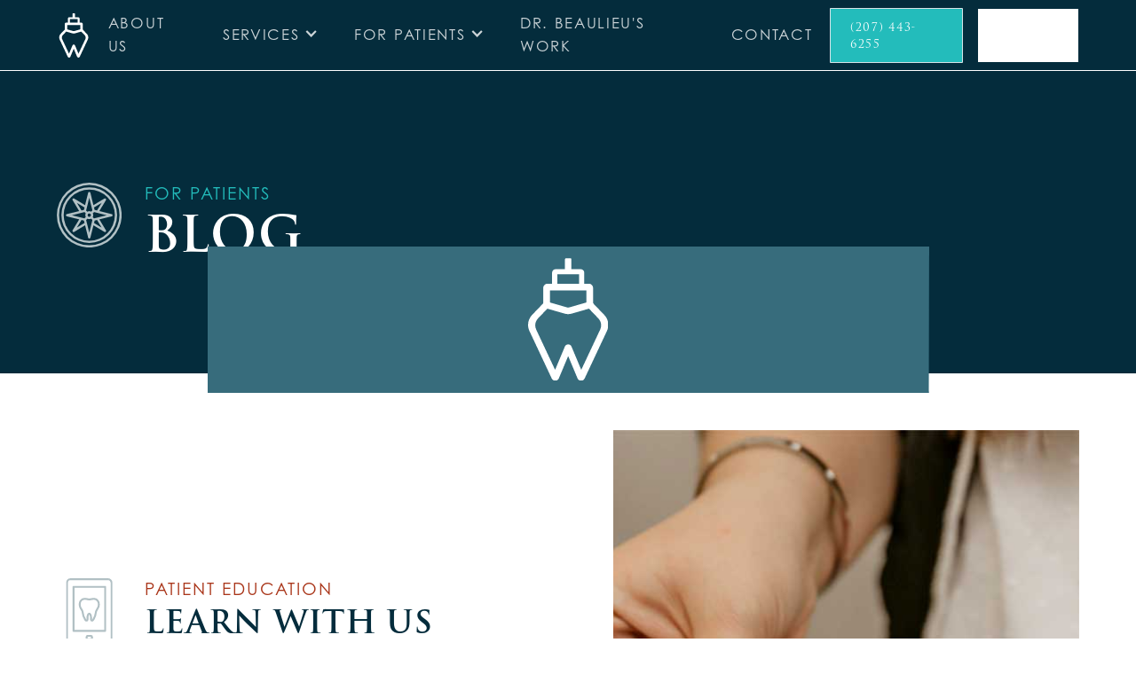

--- FILE ---
content_type: text/html
request_url: https://www.brightworkdental.com/for-patients/blog
body_size: 7731
content:
<!DOCTYPE html><!-- Last Published: Mon Jan 20 2025 16:34:46 GMT+0000 (Coordinated Universal Time) --><html data-wf-domain="www.brightworkdental.com" data-wf-page="62bf1df85f2a4581a3beb595" data-wf-site="62bb44e2d354e1139279e7dd"><head><meta charset="utf-8"/><title>Blog | Brightwork Dental Care</title><meta content="Have questions about your oral health? Visit our blog!" name="description"/><meta content="Blog | Brightwork Dental Care" property="og:title"/><meta content="Have questions about your oral health? Visit our blog!" property="og:description"/><meta content="https://cdn.prod.website-files.com/62bb44e2d354e1139279e7dd/62c5fc7141691a012571b6c8_3D0A5046.jpg" property="og:image"/><meta content="Blog | Brightwork Dental Care" property="twitter:title"/><meta content="Have questions about your oral health? Visit our blog!" property="twitter:description"/><meta content="https://cdn.prod.website-files.com/62bb44e2d354e1139279e7dd/62c5fc7141691a012571b6c8_3D0A5046.jpg" property="twitter:image"/><meta property="og:type" content="website"/><meta content="summary_large_image" name="twitter:card"/><meta content="width=device-width, initial-scale=1" name="viewport"/><link href="https://cdn.prod.website-files.com/62bb44e2d354e1139279e7dd/css/wond-bwork.72efb3cac.min.css" rel="stylesheet" type="text/css"/><script src="https://use.typekit.net/lzy8tzs.js" type="text/javascript"></script><script type="text/javascript">try{Typekit.load();}catch(e){}</script><script type="text/javascript">!function(o,c){var n=c.documentElement,t=" w-mod-";n.className+=t+"js",("ontouchstart"in o||o.DocumentTouch&&c instanceof DocumentTouch)&&(n.className+=t+"touch")}(window,document);</script><link href="https://cdn.prod.website-files.com/62bb44e2d354e1139279e7dd/62bb4588efe82f695cc8f072_favicon.png" rel="shortcut icon" type="image/x-icon"/><link href="https://cdn.prod.website-files.com/62bb44e2d354e1139279e7dd/62bb4591f1b0dc36c1783c4e_Brightwork-logo.png" rel="apple-touch-icon"/><link href="https://www.brightworkdental.com/for-patients/blog" rel="canonical"/><style>
  /* Page Transition */
body .transition {display: block}
.w-editor .transition {display: none;}
.no-scroll-transition {overflow: hidden; position: relative;}

 /* ANIMIE JS ELEMENTS */
.fade-up, .fade-up-cards, .fade-in-right, .fade-in-left, .slide-in{
	opacity:0;
}

  </style>


</head><body><div class="transition"><div class="transition-trigger"></div><div class="transition-content"><div class="transition-bg"><div class="transition-color"><div class="transition-color-border"></div></div><div data-is-ix2-target="1" class="transition-lottie" data-w-id="bb066bf6-237d-995a-a8a3-4d01c8a161e0" data-animation-type="lottie" data-src="https://cdn.prod.website-files.com/62bb44e2d354e1139279e7dd/62c893566128097880b9a1c2_lf30_editor_nstkhbxi.json" data-loop="0" data-direction="1" data-autoplay="0" data-renderer="svg" data-default-duration="0.7333333333333333" data-duration="0"></div></div><img src="https://cdn.prod.website-files.com/62bb44e2d354e1139279e7dd/62bb79bccc44ff5c1b2ae782_logo.svg" loading="lazy" alt="Brightwork Dental Care" class="transition-logo-img"/></div></div><div class="global-styles"><div class="html w-embed"><style>
/* ALL PAGES CSS */
body {
 font-size: 1vw;
}
/* Max Font Size */
@media screen and (min-width:1600px) {
 body {font-size: 16px;}
}
/* Container Max Width */
.container {
  max-width: 1600px;
}
/* Min Font Size */
@media screen and (max-width:991px) {
 body {font-size: 9.91px;}
}

/* Main Variables */
:root {
  --main-dark: black;
  --main-light: white;
}

/* Global Styles */
::selection {
	background: var(--main-dark);
  color: var(--main-light);
  text-shadow: none;
}
img::selection, svg::selection {
	background: transparent;
}

/* Link color inherits from parent font color  */
a {
	color: inherit;
}

/* Disable / enable clicking on an element and its children  */
.no-click {
	pointer-events: none;
}
.can-click {
	pointer-events: auto;
}

/* Target any element with a certain "word" in the class name  */
[class*="spacer"] {
	
}



/* DIVIDER Bottom */
.custom-shape-divider-bottom {
    position: absolute;
    bottom: 0;
    left: 0;
    width: 100%;
    overflow: hidden;
    line-height: 0;
}

.custom-shape-divider-bottom svg {
    position: relative;
    display: block;
    width: calc(100% + 1.3px);
    
}

.custom-shape-divider-bottom .shape-fill {
    fill: #FFFFFF;
}

/* DIVIDER Top */
.custom-shape-divider-top {
    position: absolute;
    top: 0;
    left: 0;
    width: 100%;
    overflow: hidden;
    line-height: 0;
}

.custom-shape-divider-top svg {
    position: relative;
    display: block;
    width: calc(100% + 1.3px);
    height: 150px;
    transform: rotateY(180deg);
}


.custom-shape-divider-top .shape-fill {
    fill: #FFFFFF;
}

/* DIVIDER */
.separator {
	z-index: 1000;
	pointer-events: none;
	width: 100%;
	height: 150px;
	fill: var(--color-bg);
}



</style></div></div><div class="nav__wrapper"><div data-collapse="medium" data-animation="default" data-duration="400" data-doc-height="1" data-easing="ease-in-out" data-easing2="ease" role="banner" class="navbar w-nav"><div class="nav-bg"></div><div class="nav-elements"><a href="/" class="brand w-nav-brand"><img src="https://cdn.prod.website-files.com/62bb44e2d354e1139279e7dd/62bb79bccc44ff5c1b2ae782_logo.svg" alt="Brightwork Dental Care" class="nav-logo"/></a><nav role="navigation" class="nav-menu w-nav-menu"><a href="/about" class="navlink w-nav-link">About us</a><div data-hover="true" data-delay="200" data-w-id="6f963b83-2181-2656-ad47-37d0132e31a7" class="dropdown w-dropdown"><div class="navlink w-dropdown-toggle"><div>Services</div><div class="icon w-icon-dropdown-toggle"></div></div><nav class="dropdown-list w-dropdown-list"><div class="dropdown-list-services"><a id="w-node-_6f963b83-2181-2656-ad47-37d0132e31ae-132e319e" href="/services" class="dropdown-link-wrap w-inline-block"><img src="https://cdn.prod.website-files.com/62bb44e2d354e1139279e7dd/62bb8c093374ce7972cc8360_Group%20572.svg" id="w-node-_6f963b83-2181-2656-ad47-37d0132e31af-132e319e" alt="" class="dropdown-link-icon"/><div class="nav-title">SERVICES</div></a><a href="/our-services/preventive-dentistry" class="dropdown-link-wrap w-inline-block"><img src="https://cdn.prod.website-files.com/62bb44e2d354e1139279e7dd/62bc851e43a2e1694fd3a08a_Path%204071.svg" id="w-node-_6f963b83-2181-2656-ad47-37d0132e31b3-132e319e" alt="" class="dropdown-link-icon"/><div class="nav-title">Preventive Dentistry</div></a><a href="/our-services/restorative-dentistry" class="dropdown-link-wrap w-inline-block"><img src="https://cdn.prod.website-files.com/62bb44e2d354e1139279e7dd/62bc85754e17cb3eb23d736c_Group%20588.svg" id="w-node-_6f963b83-2181-2656-ad47-37d0132e31b7-132e319e" alt="" class="dropdown-link-icon"/><div class="nav-title">Restorative Dentistry</div></a><a href="/our-services/cosmetic-dentistry" class="dropdown-link-wrap w-inline-block"><img src="https://cdn.prod.website-files.com/62bb44e2d354e1139279e7dd/62bc856c07778542319e5096_Group%20580.svg" id="w-node-_6f963b83-2181-2656-ad47-37d0132e31bb-132e319e" alt="" class="dropdown-link-icon"/><div class="nav-title">Cosmetic Dentistry</div></a><a href="/our-services/invisalign" class="dropdown-link-wrap w-inline-block"><img src="https://cdn.prod.website-files.com/62bb44e2d354e1139279e7dd/62bc857089436842c9adcc19_Group%20582.svg" id="w-node-_6f963b83-2181-2656-ad47-37d0132e31bf-132e319e" alt="" class="dropdown-link-icon"/><div class="nav-title">Invisalign</div></a><a href="/our-services/sleep-and-breathing-treatment" class="dropdown-link-wrap w-inline-block"><img src="https://cdn.prod.website-files.com/62bb44e2d354e1139279e7dd/62bc857a485ebfd0ee908705_Group%20592.svg" id="w-node-_6f963b83-2181-2656-ad47-37d0132e31c3-132e319e" alt="" class="dropdown-link-icon"/><div class="nav-title">Sleep &amp; Breathing Treatment</div></a></div></nav></div><div data-hover="true" data-delay="200" data-w-id="6f963b83-2181-2656-ad47-37d0132e31c6" class="dropdown w-dropdown"><div class="navlink w-dropdown-toggle"><div>For Patients</div><div class="icon w-icon-dropdown-toggle"></div></div><nav class="dropdown-list w-dropdown-list"><div class="dropdown-list-patients"><a href="/for-patients/hygiene-at-home" class="dropdown-link-wrap w-inline-block"><img src="https://cdn.prod.website-files.com/62bb44e2d354e1139279e7dd/62bc85754e17cb3eb23d736c_Group%20588.svg" id="w-node-_6f963b83-2181-2656-ad47-37d0132e31ce-132e319e" alt="" class="dropdown-link-icon"/><div class="nav-title">Hygiene At Home</div></a><a href="/for-patients/patient-resources" class="dropdown-link-wrap w-inline-block"><img src="https://cdn.prod.website-files.com/62bb44e2d354e1139279e7dd/62bf887108f4117f986ddd68_Group%20839.svg" id="w-node-_6f963b83-2181-2656-ad47-37d0132e31d2-132e319e" alt="" class="dropdown-link-icon"/><div class="nav-title">Patient Resources</div></a><a href="/for-patients/blog" aria-current="page" class="dropdown-link-wrap w-inline-block w--current"><img src="https://cdn.prod.website-files.com/62bb44e2d354e1139279e7dd/62bf889b340778e18da8cbc8_Group%20841.svg" id="w-node-_6f963b83-2181-2656-ad47-37d0132e31d6-132e319e" alt="" class="dropdown-link-icon"/><div class="nav-title">Blog</div></a></div></nav></div><a href="/dr-beaulieus-work" class="navlink w-nav-link">DR. Beaulieu&#x27;s Work</a><a href="/contact" class="navlink w-nav-link">Contact</a><a href="tel:+12074436255" data-w-id="6f963b83-2181-2656-ad47-37d0132e31dd" class="button-outline w-inline-block"><div class="button-text">(207) 443-6255</div><div class="button-hover-circle"></div></a><div class="nav-btn-space"></div><a href="https://bestcardteam.com/Payments?Profile=brightworkWEB" data-w-id="6a9268b3-1d6e-bf78-4f10-bc9853e87274" class="button is-alt nav-btn w-inline-block"><div class="button-text">Pay Now</div><div class="button-hover-circle is-alt"></div></a></nav><div class="nav-mob-gird"><a href="tel:+12074436255" id="w-node-_52c5fe15-e6fc-37ef-7f56-2cedd8548c93-132e319e" class="mob-icon-link-2 w-inline-block"><div class="fa-icon is-nav"></div></a><a href="/contact" id="w-node-_52c5fe15-e6fc-37ef-7f56-2cedd8548c96-132e319e" class="mob-icon-link-2 w-inline-block"><div class="fa-icon is-nav"><strong></strong></div></a><div data-w-id="6f963b83-2181-2656-ad47-37d0132e31e1" class="menu-button w-nav-button"><div data-is-ix2-target="1" class="menu__lottie" data-w-id="52c5fe15-e6fc-37ef-7f56-2cedd8548c9b" data-animation-type="lottie" data-src="https://cdn.prod.website-files.com/62bb44e2d354e1139279e7dd/62cc52e40dc87a13ba947344_lf30_editor_rimwmqmd.json" data-loop="0" data-direction="1" data-autoplay="0" data-renderer="svg" data-default-duration="2.3333333333333335" data-duration="0" data-ix2-initial-state="0"></div></div></div></div></div><div class="dropdown-bg"></div></div><div class="page-wrapper"><main class="main-wrapper"><header data-w-id="7a21b793-3ec3-b70e-9f11-74d5ea593e17" class="page-header"><div class="hero__bg-image is-blog"></div><div class="container is-relative"><div class="icon-text__grid"><img src="https://cdn.prod.website-files.com/62bb44e2d354e1139279e7dd/62bb8c093374ce7972cc8360_Group%20572.svg" loading="lazy" id="w-node-c76de81e-368e-e0e3-1cca-63b789265d50-a3beb595" alt="" class="icon__dec"/><div id="w-node-fed76f02-83b9-2a63-72b2-61e8c1a741f7-a3beb595" class="wrapper"><h3 id="w-node-c460120a-fe27-b648-855a-d3deab65bbf1-a3beb595" class="h3 is-subhead is-sea-green">FOR PATIENTS</h3><h1 id="w-node-c76de81e-368e-e0e3-1cca-63b789265d55-a3beb595" class="display is-white is-mob-text-center">BLOG</h1></div></div></div></header><div class="section"><div class="container is-padding-bottom-0"><div class="grid-col-2 is-gap-8"><div id="w-node-e3a6c280-df4b-8717-afce-3b43ec05a33b-a3beb595" class="icon-text__grid"><img src="https://cdn.prod.website-files.com/62bb44e2d354e1139279e7dd/62bf889b340778e18da8cbc8_Group%20841.svg" loading="lazy" id="w-node-a3dccf45-d73b-34ff-f929-c0d0a0b23233-a3beb595" alt="" class="icon__dec"/><div class="text-stacked"><div id="w-node-_39a5bea4-7459-4437-0a29-8f70bcfd9c68-a3beb595" class="wrapper"><h3 id="w-node-c6136f4f-e2d4-5c71-eaa2-2531d0e6be84-a3beb595" class="h3 is-subhead">patient education</h3><h2 id="w-node-b7803bd4-9ca6-07b4-d3b3-743aa02c9226-a3beb595" class="h2">learn with us</h2></div><div id="w-node-_65ea3d9b-35c0-8db6-eb2b-8c323173546d-a3beb595" class="paragraph">Have questions about your oral health? Looking for more information regarding specific treatments? We&#x27;re here to equip you with the information you need - all in one place.</div></div></div><div class="_2column__img"><div class="_2column__photo is-prevent-1"></div><div class="_2column__color"></div></div></div></div></div><div class="section"><div class="container"><div class="text-stacked"><div class="w-dyn-list"><div role="list" class="w-dyn-items"><div role="listitem" class="w-dyn-item"><div class="card blog"><div class="grid-col-2 is-3-4 is-gap-2"><img alt="" loading="lazy" id="w-node-d4f6cfff-f5cf-577b-78d6-3a1220e3c39a-a3beb595" src="https://cdn.prod.website-files.com/62bf4c6ab44ea982117c3090/62cc972ac6752799d0b14ba4_bwork-office-3.jpg" sizes="(max-width: 479px) 76vw, (max-width: 767px) 78vw, (max-width: 991px) 29vw, 30vw" srcset="https://cdn.prod.website-files.com/62bf4c6ab44ea982117c3090/62cc972ac6752799d0b14ba4_bwork-office-3-p-500.jpeg 500w, https://cdn.prod.website-files.com/62bf4c6ab44ea982117c3090/62cc972ac6752799d0b14ba4_bwork-office-3-p-800.jpeg 800w, https://cdn.prod.website-files.com/62bf4c6ab44ea982117c3090/62cc972ac6752799d0b14ba4_bwork-office-3-p-1080.jpeg 1080w, https://cdn.prod.website-files.com/62bf4c6ab44ea982117c3090/62cc972ac6752799d0b14ba4_bwork-office-3.jpg 2048w" class="blog-image"/><div id="w-node-_8866e753-0314-ec45-f277-654324c4c152-a3beb595" class="text-stacked is-distribute-center"><div id="w-node-_8680f2bc-50f5-5016-0eff-9424bf213894-a3beb595" class="wrapper"><h3 id="w-node-_04e8784d-0230-7ab1-9acd-5ffec569ff49-a3beb595" class="h3 is-white">Welcome</h3><div class="blog-credits-wrapper"><div id="w-node-_2339e4f0-7068-87a2-1f73-103e9885efb6-a3beb595" class="icon-text-grid-wrapper"><div id="w-node-b4dc2af8-e734-fbd5-8d70-f476d3d9cd2f-a3beb595" class="paragraph is-white"><span><strong class="fa-icon"></strong></span> </div><div id="w-node-_342b8a69-a317-00fe-df7f-7db24a92cd34-a3beb595" class="paragraph is-white">Admin</div></div><div id="w-node-c7e91c33-cf13-6384-df26-2243d1a3d624-a3beb595" class="icon-text-grid-wrapper"><div id="w-node-_4095542a-a2b0-4c58-bad1-f4957e7aec4d-a3beb595" class="paragraph is-white"><span class="fa-icon"><strong></strong></span></div><div id="w-node-_8b1568ef-16ce-959d-542d-7dddbb1443bb-a3beb595" class="paragraph is-white">August 31, 2022</div></div></div></div><div id="w-node-_768c3a39-28e7-34c2-0c93-818979faba85-a3beb595" class="paragraph is-white">Dr. Michelle Beaulieu is a Falmouth, ME native. Dr. Beaulieu is drawn to dentistry because she loves the combination of caring for...</div><a id="w-node-_5d871268-ad23-1d91-ee4f-73be06329bd6-a3beb595" href="/blog/welcome" class="text-link is-white">Read more</a></div></div></div></div></div></div></div></div></div><div class="section is-relative"><div data-w-id="4e4ddf5b-5a1b-5a81-2da9-175f46d8e71a" class="section-bg"><div class="section-bg-image"></div><div class="section-bg-overlay"></div></div><div class="container is-cta"><div><div class="icon-text__grid"><img src="https://cdn.prod.website-files.com/62bb44e2d354e1139279e7dd/62bc851e43a2e1694fd3a08a_Path%204071.svg" loading="lazy" id="w-node-_4e4ddf5b-5a1b-5a81-2da9-175f46d8e720-46d8e719" alt="" class="icon__dec"/><div class="text-stacked"><div id="w-node-_4e4ddf5b-5a1b-5a81-2da9-175f46d8e722-46d8e719" class="header-wrapper-grid"><h3 id="w-node-_4e4ddf5b-5a1b-5a81-2da9-175f46d8e723-46d8e719" class="h3 is-subhead is-mob-text-center">Ready to Schedule Your First Appointment?</h3><h2 id="w-node-_4e4ddf5b-5a1b-5a81-2da9-175f46d8e725-46d8e719" class="h2 is-mob-text-center">Start Your Dental Journey With Us Today!</h2></div><div id="w-node-_4e4ddf5b-5a1b-5a81-2da9-175f46d8e727-46d8e719" class="button__grid is-flex-left"><a href="/contact" id="w-node-_4e4ddf5b-5a1b-5a81-2da9-175f46d8e728-46d8e719" data-w-id="4e4ddf5b-5a1b-5a81-2da9-175f46d8e728" class="button is-dark w-inline-block"><div class="button-text">request appointment</div><div class="button-hover-circle is-bg-white"></div></a><a href="tel:+12074436255" data-w-id="4e4ddf5b-5a1b-5a81-2da9-175f46d8e72c" class="button w-inline-block"><div class="button-text">(207) 443-6255</div><div class="button-hover-circle"></div></a></div></div></div></div></div></div></main><footer class="footer"><div class="container"><div class="footer__grid"><div id="w-node-ed959e97-b136-8b65-0381-525356f7e545-56f7e542" class="text-stacked"><img src="https://cdn.prod.website-files.com/62bb44e2d354e1139279e7dd/62bb533bc95da8b7454da7dd_Group%20777.svg" loading="lazy" id="w-node-ed959e97-b136-8b65-0381-525356f7e546-56f7e542" alt="Brightwork Dental Care"/><h3 id="w-node-ed959e97-b136-8b65-0381-525356f7e547-56f7e542" class="h4 is-footer">Esthetic and Functional Dentistry</h3><div id="w-node-ed959e97-b136-8b65-0381-525356f7e549-56f7e542" class="paragraph is-footer">Brightwork Dental Care believes your smile can be both functional and beautiful!</div><div id="w-node-_8ffcf729-8721-4b87-cb72-dd0e7614aa04-56f7e542" class="paragraph is-footer">Photography by Devin ﻿Taylor</div></div><div id="w-node-ed959e97-b136-8b65-0381-525356f7e54b-56f7e542" class="footer__content-grid"><h3 id="w-node-ed959e97-b136-8b65-0381-525356f7e54c-56f7e542" class="h3 is-white is-bold">Contact Us</h3><div id="w-node-ed959e97-b136-8b65-0381-525356f7e54e-56f7e542" class="text-stacked is-border-left is-footer"><h4 id="w-node-ed959e97-b136-8b65-0381-525356f7e54f-56f7e542" class="h4 is-footer">Address</h4><div id="w-node-ed959e97-b136-8b65-0381-525356f7e551-56f7e542" class="paragraph is-footer"><a href="https://goo.gl/maps/NKzMK9xqZEZJ3aJRA" target="_blank" class="link">130 Centre Street Suite 2 Bath, ME 04530</a></div><h4 id="w-node-ed959e97-b136-8b65-0381-525356f7e554-56f7e542" class="h4 is-footer">PHONE</h4><div id="w-node-ed959e97-b136-8b65-0381-525356f7e556-56f7e542" class="paragraph is-footer"><a href="tel:+12074436255" class="link">(207) 443-6255</a></div><h4 id="w-node-ed959e97-b136-8b65-0381-525356f7e559-56f7e542" class="h4 is-footer">EMAIL</h4><div id="w-node-ed959e97-b136-8b65-0381-525356f7e55b-56f7e542" class="paragraph is-footer"><a href="mailto:info@brightworkdental.com?subject=Website%20Lead" class="link">INFO@BRIGHTWORKDENTAL.COM</a></div></div><div id="w-node-ed959e97-b136-8b65-0381-525356f7e55e-56f7e542" class="text-stacked is-distribute-top is-sm"><h4 id="w-node-ed959e97-b136-8b65-0381-525356f7e55f-56f7e542" class="h4 is-footer">PRACTICE HOURS</h4><div id="w-node-ed959e97-b136-8b65-0381-525356f7e561-56f7e542" class="paragraph is-footer">M-W: 8AM-5PM</div><div id="w-node-ed959e97-b136-8b65-0381-525356f7e563-56f7e542" class="paragraph is-footer">THURS: 8AM-NOON</div><div id="w-node-ed959e97-b136-8b65-0381-525356f7e565-56f7e542" class="social__grid"><a id="w-node-c0a34ae7-6588-d03c-73f8-e034782a3f4a-56f7e542" href="https://www.facebook.com/BrightworkDental/" target="_blank" class="w-inline-block"><div id="w-node-ed959e97-b136-8b65-0381-525356f7e566-56f7e542" class="fa-icon-brand"></div></a><a id="w-node-_883d1c33-3bb1-7693-f097-ef4f06e03ed2-56f7e542" href="https://www.instagram.com/brightworkdentalcare/?hl=en" target="_blank" class="w-inline-block"><div id="w-node-ed959e97-b136-8b65-0381-525356f7e56a-56f7e542" class="fa-icon-brand"></div></a></div></div></div></div></div><div class="footer__bottom"><div class="footer__bottom-container"><div class="paragraph is-bottom-footer">Copyright © BRIGHTWORK DENTAL CARE 2022 | Website by <a href="https://www.wonderistagency.com/" target="_blank">Wonderist Agency</a></div><div class="paragraph is-bottom-footer"><a href="/privacy-policy">Privacy Policy</a><a href="#"></a></div></div></div></footer></div><script src="https://d3e54v103j8qbb.cloudfront.net/js/jquery-3.5.1.min.dc5e7f18c8.js?site=62bb44e2d354e1139279e7dd" type="text/javascript" integrity="sha256-9/aliU8dGd2tb6OSsuzixeV4y/faTqgFtohetphbbj0=" crossorigin="anonymous"></script><script src="https://cdn.prod.website-files.com/62bb44e2d354e1139279e7dd/js/wond-bwork.f448d254202654c0424fc3c329235342.js" type="text/javascript"></script><script>
let transitionTrigger = $(".transition-trigger");
let introDurationMS = 0;
let exitDurationMS = 1200;
let excludedClass = "no-transition";
  
// On Page Load
if (transitionTrigger.length > 0) {
	transitionTrigger.click();
	$("body").addClass("no-scroll-transition");
	setTimeout(() => {$("body").removeClass("no-scroll-transition");}, introDurationMS);
}
// On Link Click
$("a").on("click", function (e) {
  if ($(this).prop("hostname") == window.location.host && $(this).attr("href").indexOf("#") === -1 &&
      !$(this).hasClass(excludedClass) && $(this).attr("target") !== "_blank" && transitionTrigger.length > 0) {
    e.preventDefault();
		$("body").addClass("no-scroll-transition");
    let transitionURL = $(this).attr("href");
    transitionTrigger.click();
    setTimeout(function () {window.location = transitionURL;}, exitDurationMS);
  }
});
// On Back Button Tap
window.onpageshow = function(event) {if (event.persisted) {window.location.reload()}};
// Hide Transition on Window Width Resize
setTimeout(() => {$(window).on("resize", function () {
setTimeout(() => {$(".transition").css("display", "none");}, 50);});
}, introDurationMS);
</script>

<style>.letter {display: inline-block;} .tricksword {white-space: nowrap;}</style>
<script src="https://cdnjs.cloudflare.com/ajax/libs/animejs/2.0.2/anime.min.js"></script>
<script src="https://cdnjs.cloudflare.com/ajax/libs/protonet-jquery.inview/1.1.2/jquery.inview.min.js"></script>

<script>

// Copyright start
// © Code by T.RICKS, https://www.tricksdesign.com/
// You have the license to use this code in your projects but not redistribute it to others

// Find all text with .tricks class and break each letter into a span
var tricksWord = document.getElementsByClassName("tricks");
for (var i = 0; i < tricksWord.length; i++) {

var wordWrap = tricksWord.item(i);
wordWrap.innerHTML = wordWrap.innerHTML.replace(/(^|<\/?[^>]+>|\s+)([^\s<]+)/g, '$1<span class="tricksword">$2</span>');

}

var tricksLetter = document.getElementsByClassName("tricksword");
for (var i = 0; i < tricksLetter.length; i++) {

   var letterWrap = tricksLetter.item(i);
   letterWrap.innerHTML = letterWrap.textContent.replace(/\S/g, "<span class='letter'>$&</span>");

}
// Copyright end

// Slide In Animation
var slideIn = anime.timeline({
  loop: false,
  autoplay: false,
});

slideIn
  .add({
    targets: '.slide-in',
    translateY: [100, 0],
    opacity: [0,1],
    easing: "easeInOutQuad",
    duration: 1400,
    delay: (el, i) => 50 * (i+1)
 });

// Slide Up Animation
var slideUp = anime.timeline({
  loop: false,
  autoplay: false,
});

slideUp
    .add({
    targets: '.slide-up .letter',
    translateY: [100, 0],
    opacity: [0,1],
    translateZ: 0,
    duration: 2000,
    delay: (el, i) => 100 + 50 * i
  });
  
// Fade Up Animation
var fadeUp = anime.timeline({
  loop: false,
  autoplay: false,
});

fadeUp 
  .add({
    targets: '.fade-up',
    translateY: [100,0],
    translateZ: 0,
    opacity: [0,1],
    easing: "easeOutExpo",
    duration: 2000,
    delay: (el, i) => 200 + 50 * i
  });
  
// Fade In Left
var fadeInLeft = anime.timeline({
  loop: false,
  autoplay: false,
});

fadeInLeft
  .add({
    targets: '.fade-in-left',
    translateX: [-100,0],
    translateZ: 0,
    opacity: [0,1],
    easing: "easeOutExpo",
    duration: 2000,
    delay: (el, i) => 800 + 300 * i
  });
  
// Fade In right
var fadeInRight = anime.timeline({
  loop: false,
  autoplay: false,
});

fadeInRight
  .add({
    targets: '.fade-in-right',
    translateX: [100,0],
    translateZ: 0,
    opacity: [0,1],
    easing: "easeOutExpo",
    duration: 2000,
    delay: (el, i) => 700 + 300 * i
  });
  
// Fade Up Rotate
var fadeUpRotate = anime.timeline({
  loop: false,
  autoplay: false,
});

fadeUpRotate 
  .add({
    targets: '.fade-up-rotate .tricksword',
    translateY: [100,0],
    translateZ: 0,
    opacity: [0,1],
    rotateZ: [65, 0],
    easing: "easeOutExpo",
    duration: 2000,
    delay: (el, i) => 100 + 100 * i
  });
  
// Rotate In Animation
var rotateIn = anime.timeline({
  loop: false,
  autoplay: false,
});

rotateIn 
    .add({
    targets: '.rotate-in .letter',
    translateY: [100, 0],
    translateX: [100, 0],
    translateZ: 0,
    rotateZ: [180, 0],
    duration: 750,
    easing: "easeOutExpo",
    delay: (el, i) => 100 + 50 * i
  });
  
// Fade Up Cards Animation
var fadeUpCards = anime.timeline({
  loop: false,
  autoplay: false,
});

fadeUpCards 
  .add({
    targets: '.fade-up-cards',
    translateX: [100,0],
    translateZ: 0,
    opacity: [0,1],
    easing: "easeOutExpo",
    duration: 1400,
    delay: (el, i) => 600 + 300 * i
  });
  
// Play your animation with these
fadeUp.play();
slideUp.play();
slideIn.play();

// Wait before playing animation
setTimeout(() => {  
	// Put the play below this line
}, 800);

// Play animation when scrolled into view
$('#fade-up-cards').on('inview', function(event, isInView) {
  if (isInView) {
	fadeUpCards.play();
    fadeUpCards.restart();
  } else {
  }
});

// Play animation when scrolled into view
$('#fade-up').on('inview', function(event, isInView) {
  if (isInView) {
	fadeUp.play();
    fadeUp.restart();
  } else {
  }
});

// Play animation when scrolled into view
$('#slide-in').on('inview', function(event, isInView) {
  if (isInView) {
	slideIn.play();
    slideIn.restart();
  } else {
  }
});

// Play animation when scrolled into view
$('#fade-in-left').on('inview', function(event, isInView) {
  if (isInView) {
		fadeInLeft.play();
  } else {
  }
});

// Play animation when scrolled into view
$('#fade-in-right').on('inview', function(event, isInView) {
  if (isInView) {
		fadeInRight.play();
  } else {
  }
});

// Play animation when scrolled into view
$('#fade-up-rotate').on('inview', function(event, isInView) {
  if (isInView) {
	fadeUpRotate.play();
    fadeUpRotate.restart();
  } else {
  }
});

// Play animation when scrolled into view
$('#rotate-in-1').on('inview', function(event, isInView) {
  if (isInView) {
		rotateIn.play();
    rotateIn.restart();
  } else {
  }
});

</script>

</body></html>

--- FILE ---
content_type: text/css
request_url: https://cdn.prod.website-files.com/62bb44e2d354e1139279e7dd/css/wond-bwork.72efb3cac.min.css
body_size: 27428
content:
html{-webkit-text-size-adjust:100%;-ms-text-size-adjust:100%;font-family:sans-serif}body{margin:0}article,aside,details,figcaption,figure,footer,header,hgroup,main,menu,nav,section,summary{display:block}audio,canvas,progress,video{vertical-align:baseline;display:inline-block}audio:not([controls]){height:0;display:none}[hidden],template{display:none}a{background-color:#0000}a:active,a:hover{outline:0}abbr[title]{border-bottom:1px dotted}b,strong{font-weight:700}dfn{font-style:italic}h1{margin:.67em 0;font-size:2em}mark{color:#000;background:#ff0}small{font-size:80%}sub,sup{vertical-align:baseline;font-size:75%;line-height:0;position:relative}sup{top:-.5em}sub{bottom:-.25em}img{border:0}svg:not(:root){overflow:hidden}hr{box-sizing:content-box;height:0}pre{overflow:auto}code,kbd,pre,samp{font-family:monospace;font-size:1em}button,input,optgroup,select,textarea{color:inherit;font:inherit;margin:0}button{overflow:visible}button,select{text-transform:none}button,html input[type=button],input[type=reset]{-webkit-appearance:button;cursor:pointer}button[disabled],html input[disabled]{cursor:default}button::-moz-focus-inner,input::-moz-focus-inner{border:0;padding:0}input{line-height:normal}input[type=checkbox],input[type=radio]{box-sizing:border-box;padding:0}input[type=number]::-webkit-inner-spin-button,input[type=number]::-webkit-outer-spin-button{height:auto}input[type=search]{-webkit-appearance:none}input[type=search]::-webkit-search-cancel-button,input[type=search]::-webkit-search-decoration{-webkit-appearance:none}legend{border:0;padding:0}textarea{overflow:auto}optgroup{font-weight:700}table{border-collapse:collapse;border-spacing:0}td,th{padding:0}@font-face{font-family:webflow-icons;src:url([data-uri])format("truetype");font-weight:400;font-style:normal}[class^=w-icon-],[class*=\ w-icon-]{speak:none;font-variant:normal;text-transform:none;-webkit-font-smoothing:antialiased;-moz-osx-font-smoothing:grayscale;font-style:normal;font-weight:400;line-height:1;font-family:webflow-icons!important}.w-icon-slider-right:before{content:""}.w-icon-slider-left:before{content:""}.w-icon-nav-menu:before{content:""}.w-icon-arrow-down:before,.w-icon-dropdown-toggle:before{content:""}.w-icon-file-upload-remove:before{content:""}.w-icon-file-upload-icon:before{content:""}*{box-sizing:border-box}html{height:100%}body{color:#333;background-color:#fff;min-height:100%;margin:0;font-family:Arial,sans-serif;font-size:14px;line-height:20px}img{vertical-align:middle;max-width:100%;display:inline-block}html.w-mod-touch *{background-attachment:scroll!important}.w-block{display:block}.w-inline-block{max-width:100%;display:inline-block}.w-clearfix:before,.w-clearfix:after{content:" ";grid-area:1/1/2/2;display:table}.w-clearfix:after{clear:both}.w-hidden{display:none}.w-button{color:#fff;line-height:inherit;cursor:pointer;background-color:#3898ec;border:0;border-radius:0;padding:9px 15px;text-decoration:none;display:inline-block}input.w-button{-webkit-appearance:button}html[data-w-dynpage] [data-w-cloak]{color:#0000!important}.w-code-block{margin:unset}pre.w-code-block code{all:inherit}.w-optimization{display:contents}.w-webflow-badge,.w-webflow-badge>img{box-sizing:unset;width:unset;height:unset;max-height:unset;max-width:unset;min-height:unset;min-width:unset;margin:unset;padding:unset;float:unset;clear:unset;border:unset;border-radius:unset;background:unset;background-image:unset;background-position:unset;background-size:unset;background-repeat:unset;background-origin:unset;background-clip:unset;background-attachment:unset;background-color:unset;box-shadow:unset;transform:unset;direction:unset;font-family:unset;font-weight:unset;color:unset;font-size:unset;line-height:unset;font-style:unset;font-variant:unset;text-align:unset;letter-spacing:unset;-webkit-text-decoration:unset;text-decoration:unset;text-indent:unset;text-transform:unset;list-style-type:unset;text-shadow:unset;vertical-align:unset;cursor:unset;white-space:unset;word-break:unset;word-spacing:unset;word-wrap:unset;transition:unset}.w-webflow-badge{white-space:nowrap;cursor:pointer;box-shadow:0 0 0 1px #0000001a,0 1px 3px #0000001a;visibility:visible!important;opacity:1!important;z-index:2147483647!important;color:#aaadb0!important;overflow:unset!important;background-color:#fff!important;border-radius:3px!important;width:auto!important;height:auto!important;margin:0!important;padding:6px!important;font-size:12px!important;line-height:14px!important;text-decoration:none!important;display:inline-block!important;position:fixed!important;inset:auto 12px 12px auto!important;transform:none!important}.w-webflow-badge>img{position:unset;visibility:unset!important;opacity:1!important;vertical-align:middle!important;display:inline-block!important}h1,h2,h3,h4,h5,h6{margin-bottom:10px;font-weight:700}h1{margin-top:20px;font-size:38px;line-height:44px}h2{margin-top:20px;font-size:32px;line-height:36px}h3{margin-top:20px;font-size:24px;line-height:30px}h4{margin-top:10px;font-size:18px;line-height:24px}h5{margin-top:10px;font-size:14px;line-height:20px}h6{margin-top:10px;font-size:12px;line-height:18px}p{margin-top:0;margin-bottom:10px}blockquote{border-left:5px solid #e2e2e2;margin:0 0 10px;padding:10px 20px;font-size:18px;line-height:22px}figure{margin:0 0 10px}figcaption{text-align:center;margin-top:5px}ul,ol{margin-top:0;margin-bottom:10px;padding-left:40px}.w-list-unstyled{padding-left:0;list-style:none}.w-embed:before,.w-embed:after{content:" ";grid-area:1/1/2/2;display:table}.w-embed:after{clear:both}.w-video{width:100%;padding:0;position:relative}.w-video iframe,.w-video object,.w-video embed{border:none;width:100%;height:100%;position:absolute;top:0;left:0}fieldset{border:0;margin:0;padding:0}button,[type=button],[type=reset]{cursor:pointer;-webkit-appearance:button;border:0}.w-form{margin:0 0 15px}.w-form-done{text-align:center;background-color:#ddd;padding:20px;display:none}.w-form-fail{background-color:#ffdede;margin-top:10px;padding:10px;display:none}label{margin-bottom:5px;font-weight:700;display:block}.w-input,.w-select{color:#333;vertical-align:middle;background-color:#fff;border:1px solid #ccc;width:100%;height:38px;margin-bottom:10px;padding:8px 12px;font-size:14px;line-height:1.42857;display:block}.w-input::placeholder,.w-select::placeholder{color:#999}.w-input:focus,.w-select:focus{border-color:#3898ec;outline:0}.w-input[disabled],.w-select[disabled],.w-input[readonly],.w-select[readonly],fieldset[disabled] .w-input,fieldset[disabled] .w-select{cursor:not-allowed}.w-input[disabled]:not(.w-input-disabled),.w-select[disabled]:not(.w-input-disabled),.w-input[readonly],.w-select[readonly],fieldset[disabled]:not(.w-input-disabled) .w-input,fieldset[disabled]:not(.w-input-disabled) .w-select{background-color:#eee}textarea.w-input,textarea.w-select{height:auto}.w-select{background-color:#f3f3f3}.w-select[multiple]{height:auto}.w-form-label{cursor:pointer;margin-bottom:0;font-weight:400;display:inline-block}.w-radio{margin-bottom:5px;padding-left:20px;display:block}.w-radio:before,.w-radio:after{content:" ";grid-area:1/1/2/2;display:table}.w-radio:after{clear:both}.w-radio-input{float:left;margin:3px 0 0 -20px;line-height:normal}.w-file-upload{margin-bottom:10px;display:block}.w-file-upload-input{opacity:0;z-index:-100;width:.1px;height:.1px;position:absolute;overflow:hidden}.w-file-upload-default,.w-file-upload-uploading,.w-file-upload-success{color:#333;display:inline-block}.w-file-upload-error{margin-top:10px;display:block}.w-file-upload-default.w-hidden,.w-file-upload-uploading.w-hidden,.w-file-upload-error.w-hidden,.w-file-upload-success.w-hidden{display:none}.w-file-upload-uploading-btn{cursor:pointer;background-color:#fafafa;border:1px solid #ccc;margin:0;padding:8px 12px;font-size:14px;font-weight:400;display:flex}.w-file-upload-file{background-color:#fafafa;border:1px solid #ccc;flex-grow:1;justify-content:space-between;margin:0;padding:8px 9px 8px 11px;display:flex}.w-file-upload-file-name{font-size:14px;font-weight:400;display:block}.w-file-remove-link{cursor:pointer;width:auto;height:auto;margin-top:3px;margin-left:10px;padding:3px;display:block}.w-icon-file-upload-remove{margin:auto;font-size:10px}.w-file-upload-error-msg{color:#ea384c;padding:2px 0;display:inline-block}.w-file-upload-info{padding:0 12px;line-height:38px;display:inline-block}.w-file-upload-label{cursor:pointer;background-color:#fafafa;border:1px solid #ccc;margin:0;padding:8px 12px;font-size:14px;font-weight:400;display:inline-block}.w-icon-file-upload-icon,.w-icon-file-upload-uploading{width:20px;margin-right:8px;display:inline-block}.w-icon-file-upload-uploading{height:20px}.w-container{max-width:940px;margin-left:auto;margin-right:auto}.w-container:before,.w-container:after{content:" ";grid-area:1/1/2/2;display:table}.w-container:after{clear:both}.w-container .w-row{margin-left:-10px;margin-right:-10px}.w-row:before,.w-row:after{content:" ";grid-area:1/1/2/2;display:table}.w-row:after{clear:both}.w-row .w-row{margin-left:0;margin-right:0}.w-col{float:left;width:100%;min-height:1px;padding-left:10px;padding-right:10px;position:relative}.w-col .w-col{padding-left:0;padding-right:0}.w-col-1{width:8.33333%}.w-col-2{width:16.6667%}.w-col-3{width:25%}.w-col-4{width:33.3333%}.w-col-5{width:41.6667%}.w-col-6{width:50%}.w-col-7{width:58.3333%}.w-col-8{width:66.6667%}.w-col-9{width:75%}.w-col-10{width:83.3333%}.w-col-11{width:91.6667%}.w-col-12{width:100%}.w-hidden-main{display:none!important}@media screen and (max-width:991px){.w-container{max-width:728px}.w-hidden-main{display:inherit!important}.w-hidden-medium{display:none!important}.w-col-medium-1{width:8.33333%}.w-col-medium-2{width:16.6667%}.w-col-medium-3{width:25%}.w-col-medium-4{width:33.3333%}.w-col-medium-5{width:41.6667%}.w-col-medium-6{width:50%}.w-col-medium-7{width:58.3333%}.w-col-medium-8{width:66.6667%}.w-col-medium-9{width:75%}.w-col-medium-10{width:83.3333%}.w-col-medium-11{width:91.6667%}.w-col-medium-12{width:100%}.w-col-stack{width:100%;left:auto;right:auto}}@media screen and (max-width:767px){.w-hidden-main,.w-hidden-medium{display:inherit!important}.w-hidden-small{display:none!important}.w-row,.w-container .w-row{margin-left:0;margin-right:0}.w-col{width:100%;left:auto;right:auto}.w-col-small-1{width:8.33333%}.w-col-small-2{width:16.6667%}.w-col-small-3{width:25%}.w-col-small-4{width:33.3333%}.w-col-small-5{width:41.6667%}.w-col-small-6{width:50%}.w-col-small-7{width:58.3333%}.w-col-small-8{width:66.6667%}.w-col-small-9{width:75%}.w-col-small-10{width:83.3333%}.w-col-small-11{width:91.6667%}.w-col-small-12{width:100%}}@media screen and (max-width:479px){.w-container{max-width:none}.w-hidden-main,.w-hidden-medium,.w-hidden-small{display:inherit!important}.w-hidden-tiny{display:none!important}.w-col{width:100%}.w-col-tiny-1{width:8.33333%}.w-col-tiny-2{width:16.6667%}.w-col-tiny-3{width:25%}.w-col-tiny-4{width:33.3333%}.w-col-tiny-5{width:41.6667%}.w-col-tiny-6{width:50%}.w-col-tiny-7{width:58.3333%}.w-col-tiny-8{width:66.6667%}.w-col-tiny-9{width:75%}.w-col-tiny-10{width:83.3333%}.w-col-tiny-11{width:91.6667%}.w-col-tiny-12{width:100%}}.w-widget{position:relative}.w-widget-map{width:100%;height:400px}.w-widget-map label{width:auto;display:inline}.w-widget-map img{max-width:inherit}.w-widget-map .gm-style-iw{text-align:center}.w-widget-map .gm-style-iw>button{display:none!important}.w-widget-twitter{overflow:hidden}.w-widget-twitter-count-shim{vertical-align:top;text-align:center;background:#fff;border:1px solid #758696;border-radius:3px;width:28px;height:20px;display:inline-block;position:relative}.w-widget-twitter-count-shim *{pointer-events:none;-webkit-user-select:none;user-select:none}.w-widget-twitter-count-shim .w-widget-twitter-count-inner{text-align:center;color:#999;font-family:serif;font-size:15px;line-height:12px;position:relative}.w-widget-twitter-count-shim .w-widget-twitter-count-clear{display:block;position:relative}.w-widget-twitter-count-shim.w--large{width:36px;height:28px}.w-widget-twitter-count-shim.w--large .w-widget-twitter-count-inner{font-size:18px;line-height:18px}.w-widget-twitter-count-shim:not(.w--vertical){margin-left:5px;margin-right:8px}.w-widget-twitter-count-shim:not(.w--vertical).w--large{margin-left:6px}.w-widget-twitter-count-shim:not(.w--vertical):before,.w-widget-twitter-count-shim:not(.w--vertical):after{content:" ";pointer-events:none;border:solid #0000;width:0;height:0;position:absolute;top:50%;left:0}.w-widget-twitter-count-shim:not(.w--vertical):before{border-width:4px;border-color:#75869600 #5d6c7b #75869600 #75869600;margin-top:-4px;margin-left:-9px}.w-widget-twitter-count-shim:not(.w--vertical).w--large:before{border-width:5px;margin-top:-5px;margin-left:-10px}.w-widget-twitter-count-shim:not(.w--vertical):after{border-width:4px;border-color:#fff0 #fff #fff0 #fff0;margin-top:-4px;margin-left:-8px}.w-widget-twitter-count-shim:not(.w--vertical).w--large:after{border-width:5px;margin-top:-5px;margin-left:-9px}.w-widget-twitter-count-shim.w--vertical{width:61px;height:33px;margin-bottom:8px}.w-widget-twitter-count-shim.w--vertical:before,.w-widget-twitter-count-shim.w--vertical:after{content:" ";pointer-events:none;border:solid #0000;width:0;height:0;position:absolute;top:100%;left:50%}.w-widget-twitter-count-shim.w--vertical:before{border-width:5px;border-color:#5d6c7b #75869600 #75869600;margin-left:-5px}.w-widget-twitter-count-shim.w--vertical:after{border-width:4px;border-color:#fff #fff0 #fff0;margin-left:-4px}.w-widget-twitter-count-shim.w--vertical .w-widget-twitter-count-inner{font-size:18px;line-height:22px}.w-widget-twitter-count-shim.w--vertical.w--large{width:76px}.w-background-video{color:#fff;height:500px;position:relative;overflow:hidden}.w-background-video>video{object-fit:cover;z-index:-100;background-position:50%;background-size:cover;width:100%;height:100%;margin:auto;position:absolute;inset:-100%}.w-background-video>video::-webkit-media-controls-start-playback-button{-webkit-appearance:none;display:none!important}.w-background-video--control{background-color:#0000;padding:0;position:absolute;bottom:1em;right:1em}.w-background-video--control>[hidden]{display:none!important}.w-slider{text-align:center;clear:both;-webkit-tap-highlight-color:#0000;tap-highlight-color:#0000;background:#ddd;height:300px;position:relative}.w-slider-mask{z-index:1;white-space:nowrap;height:100%;display:block;position:relative;left:0;right:0;overflow:hidden}.w-slide{vertical-align:top;white-space:normal;text-align:left;width:100%;height:100%;display:inline-block;position:relative}.w-slider-nav{z-index:2;text-align:center;-webkit-tap-highlight-color:#0000;tap-highlight-color:#0000;height:40px;margin:auto;padding-top:10px;position:absolute;inset:auto 0 0}.w-slider-nav.w-round>div{border-radius:100%}.w-slider-nav.w-num>div{font-size:inherit;line-height:inherit;width:auto;height:auto;padding:.2em .5em}.w-slider-nav.w-shadow>div{box-shadow:0 0 3px #3336}.w-slider-nav-invert{color:#fff}.w-slider-nav-invert>div{background-color:#2226}.w-slider-nav-invert>div.w-active{background-color:#222}.w-slider-dot{cursor:pointer;background-color:#fff6;width:1em;height:1em;margin:0 3px .5em;transition:background-color .1s,color .1s;display:inline-block;position:relative}.w-slider-dot.w-active{background-color:#fff}.w-slider-dot:focus{outline:none;box-shadow:0 0 0 2px #fff}.w-slider-dot:focus.w-active{box-shadow:none}.w-slider-arrow-left,.w-slider-arrow-right{cursor:pointer;color:#fff;-webkit-tap-highlight-color:#0000;tap-highlight-color:#0000;-webkit-user-select:none;user-select:none;width:80px;margin:auto;font-size:40px;position:absolute;inset:0;overflow:hidden}.w-slider-arrow-left [class^=w-icon-],.w-slider-arrow-right [class^=w-icon-],.w-slider-arrow-left [class*=\ w-icon-],.w-slider-arrow-right [class*=\ w-icon-]{position:absolute}.w-slider-arrow-left:focus,.w-slider-arrow-right:focus{outline:0}.w-slider-arrow-left{z-index:3;right:auto}.w-slider-arrow-right{z-index:4;left:auto}.w-icon-slider-left,.w-icon-slider-right{width:1em;height:1em;margin:auto;inset:0}.w-slider-aria-label{clip:rect(0 0 0 0);border:0;width:1px;height:1px;margin:-1px;padding:0;position:absolute;overflow:hidden}.w-slider-force-show{display:block!important}.w-dropdown{text-align:left;z-index:900;margin-left:auto;margin-right:auto;display:inline-block;position:relative}.w-dropdown-btn,.w-dropdown-toggle,.w-dropdown-link{vertical-align:top;color:#222;text-align:left;white-space:nowrap;margin-left:auto;margin-right:auto;padding:20px;text-decoration:none;position:relative}.w-dropdown-toggle{-webkit-user-select:none;user-select:none;cursor:pointer;padding-right:40px;display:inline-block}.w-dropdown-toggle:focus{outline:0}.w-icon-dropdown-toggle{width:1em;height:1em;margin:auto 20px auto auto;position:absolute;top:0;bottom:0;right:0}.w-dropdown-list{background:#ddd;min-width:100%;display:none;position:absolute}.w-dropdown-list.w--open{display:block}.w-dropdown-link{color:#222;padding:10px 20px;display:block}.w-dropdown-link.w--current{color:#0082f3}.w-dropdown-link:focus{outline:0}@media screen and (max-width:767px){.w-nav-brand{padding-left:10px}}.w-lightbox-backdrop{cursor:auto;letter-spacing:normal;text-indent:0;text-shadow:none;text-transform:none;visibility:visible;white-space:normal;word-break:normal;word-spacing:normal;word-wrap:normal;color:#fff;text-align:center;z-index:2000;opacity:0;-webkit-user-select:none;-moz-user-select:none;-webkit-tap-highlight-color:transparent;background:#000000e6;outline:0;font-family:Helvetica Neue,Helvetica,Ubuntu,Segoe UI,Verdana,sans-serif;font-size:17px;font-style:normal;font-weight:300;line-height:1.2;list-style:disc;position:fixed;inset:0;-webkit-transform:translate(0)}.w-lightbox-backdrop,.w-lightbox-container{-webkit-overflow-scrolling:touch;height:100%;overflow:auto}.w-lightbox-content{height:100vh;position:relative;overflow:hidden}.w-lightbox-view{opacity:0;width:100vw;height:100vh;position:absolute}.w-lightbox-view:before{content:"";height:100vh}.w-lightbox-group,.w-lightbox-group .w-lightbox-view,.w-lightbox-group .w-lightbox-view:before{height:86vh}.w-lightbox-frame,.w-lightbox-view:before{vertical-align:middle;display:inline-block}.w-lightbox-figure{margin:0;position:relative}.w-lightbox-group .w-lightbox-figure{cursor:pointer}.w-lightbox-img{width:auto;max-width:none;height:auto}.w-lightbox-image{float:none;max-width:100vw;max-height:100vh;display:block}.w-lightbox-group .w-lightbox-image{max-height:86vh}.w-lightbox-caption{text-align:left;text-overflow:ellipsis;white-space:nowrap;background:#0006;padding:.5em 1em;position:absolute;bottom:0;left:0;right:0;overflow:hidden}.w-lightbox-embed{width:100%;height:100%;position:absolute;inset:0}.w-lightbox-control{cursor:pointer;background-position:50%;background-repeat:no-repeat;background-size:24px;width:4em;transition:all .3s;position:absolute;top:0}.w-lightbox-left{background-image:url([data-uri]);display:none;bottom:0;left:0}.w-lightbox-right{background-image:url([data-uri]);display:none;bottom:0;right:0}.w-lightbox-close{background-image:url([data-uri]);background-size:18px;height:2.6em;right:0}.w-lightbox-strip{white-space:nowrap;padding:0 1vh;line-height:0;position:absolute;bottom:0;left:0;right:0;overflow:auto hidden}.w-lightbox-item{box-sizing:content-box;cursor:pointer;width:10vh;padding:2vh 1vh;display:inline-block;-webkit-transform:translate(0,0)}.w-lightbox-active{opacity:.3}.w-lightbox-thumbnail{background:#222;height:10vh;position:relative;overflow:hidden}.w-lightbox-thumbnail-image{position:absolute;top:0;left:0}.w-lightbox-thumbnail .w-lightbox-tall{width:100%;top:50%;transform:translateY(-50%)}.w-lightbox-thumbnail .w-lightbox-wide{height:100%;left:50%;transform:translate(-50%)}.w-lightbox-spinner{box-sizing:border-box;border:5px solid #0006;border-radius:50%;width:40px;height:40px;margin-top:-20px;margin-left:-20px;animation:.8s linear infinite spin;position:absolute;top:50%;left:50%}.w-lightbox-spinner:after{content:"";border:3px solid #0000;border-bottom-color:#fff;border-radius:50%;position:absolute;inset:-4px}.w-lightbox-hide{display:none}.w-lightbox-noscroll{overflow:hidden}@media (min-width:768px){.w-lightbox-content{height:96vh;margin-top:2vh}.w-lightbox-view,.w-lightbox-view:before{height:96vh}.w-lightbox-group,.w-lightbox-group .w-lightbox-view,.w-lightbox-group .w-lightbox-view:before{height:84vh}.w-lightbox-image{max-width:96vw;max-height:96vh}.w-lightbox-group .w-lightbox-image{max-width:82.3vw;max-height:84vh}.w-lightbox-left,.w-lightbox-right{opacity:.5;display:block}.w-lightbox-close{opacity:.8}.w-lightbox-control:hover{opacity:1}}.w-lightbox-inactive,.w-lightbox-inactive:hover{opacity:0}.w-richtext:before,.w-richtext:after{content:" ";grid-area:1/1/2/2;display:table}.w-richtext:after{clear:both}.w-richtext[contenteditable=true]:before,.w-richtext[contenteditable=true]:after{white-space:initial}.w-richtext ol,.w-richtext ul{overflow:hidden}.w-richtext .w-richtext-figure-selected.w-richtext-figure-type-video div:after,.w-richtext .w-richtext-figure-selected[data-rt-type=video] div:after,.w-richtext .w-richtext-figure-selected.w-richtext-figure-type-image div,.w-richtext .w-richtext-figure-selected[data-rt-type=image] div{outline:2px solid #2895f7}.w-richtext figure.w-richtext-figure-type-video>div:after,.w-richtext figure[data-rt-type=video]>div:after{content:"";display:none;position:absolute;inset:0}.w-richtext figure{max-width:60%;position:relative}.w-richtext figure>div:before{cursor:default!important}.w-richtext figure img{width:100%}.w-richtext figure figcaption.w-richtext-figcaption-placeholder{opacity:.6}.w-richtext figure div{color:#0000;font-size:0}.w-richtext figure.w-richtext-figure-type-image,.w-richtext figure[data-rt-type=image]{display:table}.w-richtext figure.w-richtext-figure-type-image>div,.w-richtext figure[data-rt-type=image]>div{display:inline-block}.w-richtext figure.w-richtext-figure-type-image>figcaption,.w-richtext figure[data-rt-type=image]>figcaption{caption-side:bottom;display:table-caption}.w-richtext figure.w-richtext-figure-type-video,.w-richtext figure[data-rt-type=video]{width:60%;height:0}.w-richtext figure.w-richtext-figure-type-video iframe,.w-richtext figure[data-rt-type=video] iframe{width:100%;height:100%;position:absolute;top:0;left:0}.w-richtext figure.w-richtext-figure-type-video>div,.w-richtext figure[data-rt-type=video]>div{width:100%}.w-richtext figure.w-richtext-align-center{clear:both;margin-left:auto;margin-right:auto}.w-richtext figure.w-richtext-align-center.w-richtext-figure-type-image>div,.w-richtext figure.w-richtext-align-center[data-rt-type=image]>div{max-width:100%}.w-richtext figure.w-richtext-align-normal{clear:both}.w-richtext figure.w-richtext-align-fullwidth{text-align:center;clear:both;width:100%;max-width:100%;margin-left:auto;margin-right:auto;display:block}.w-richtext figure.w-richtext-align-fullwidth>div{padding-bottom:inherit;display:inline-block}.w-richtext figure.w-richtext-align-fullwidth>figcaption{display:block}.w-richtext figure.w-richtext-align-floatleft{float:left;clear:none;margin-right:15px}.w-richtext figure.w-richtext-align-floatright{float:right;clear:none;margin-left:15px}.w-nav{z-index:1000;background:#ddd;position:relative}.w-nav:before,.w-nav:after{content:" ";grid-area:1/1/2/2;display:table}.w-nav:after{clear:both}.w-nav-brand{float:left;color:#333;text-decoration:none;position:relative}.w-nav-link{vertical-align:top;color:#222;text-align:left;margin-left:auto;margin-right:auto;padding:20px;text-decoration:none;display:inline-block;position:relative}.w-nav-link.w--current{color:#0082f3}.w-nav-menu{float:right;position:relative}[data-nav-menu-open]{text-align:center;background:#c8c8c8;min-width:200px;position:absolute;top:100%;left:0;right:0;overflow:visible;display:block!important}.w--nav-link-open{display:block;position:relative}.w-nav-overlay{width:100%;display:none;position:absolute;top:100%;left:0;right:0;overflow:hidden}.w-nav-overlay [data-nav-menu-open]{top:0}.w-nav[data-animation=over-left] .w-nav-overlay{width:auto}.w-nav[data-animation=over-left] .w-nav-overlay,.w-nav[data-animation=over-left] [data-nav-menu-open]{z-index:1;top:0;right:auto}.w-nav[data-animation=over-right] .w-nav-overlay{width:auto}.w-nav[data-animation=over-right] .w-nav-overlay,.w-nav[data-animation=over-right] [data-nav-menu-open]{z-index:1;top:0;left:auto}.w-nav-button{float:right;cursor:pointer;-webkit-tap-highlight-color:#0000;tap-highlight-color:#0000;-webkit-user-select:none;user-select:none;padding:18px;font-size:24px;display:none;position:relative}.w-nav-button:focus{outline:0}.w-nav-button.w--open{color:#fff;background-color:#c8c8c8}.w-nav[data-collapse=all] .w-nav-menu{display:none}.w-nav[data-collapse=all] .w-nav-button,.w--nav-dropdown-open,.w--nav-dropdown-toggle-open{display:block}.w--nav-dropdown-list-open{position:static}@media screen and (max-width:991px){.w-nav[data-collapse=medium] .w-nav-menu{display:none}.w-nav[data-collapse=medium] .w-nav-button{display:block}}@media screen and (max-width:767px){.w-nav[data-collapse=small] .w-nav-menu{display:none}.w-nav[data-collapse=small] .w-nav-button{display:block}.w-nav-brand{padding-left:10px}}@media screen and (max-width:479px){.w-nav[data-collapse=tiny] .w-nav-menu{display:none}.w-nav[data-collapse=tiny] .w-nav-button{display:block}}.w-tabs{position:relative}.w-tabs:before,.w-tabs:after{content:" ";grid-area:1/1/2/2;display:table}.w-tabs:after{clear:both}.w-tab-menu{position:relative}.w-tab-link{vertical-align:top;text-align:left;cursor:pointer;color:#222;background-color:#ddd;padding:9px 30px;text-decoration:none;display:inline-block;position:relative}.w-tab-link.w--current{background-color:#c8c8c8}.w-tab-link:focus{outline:0}.w-tab-content{display:block;position:relative;overflow:hidden}.w-tab-pane{display:none;position:relative}.w--tab-active{display:block}@media screen and (max-width:479px){.w-tab-link{display:block}}.w-ix-emptyfix:after{content:""}@keyframes spin{0%{transform:rotate(0)}to{transform:rotate(360deg)}}.w-dyn-empty{background-color:#ddd;padding:10px}.w-dyn-hide,.w-dyn-bind-empty,.w-condition-invisible{display:none!important}.wf-layout-layout{display:grid}.w-code-component>*{width:100%;height:100%;position:absolute;top:0;left:0}:root{--midnight-blue:#042c3c;--gold:#ffcc06;--firebrick:#a93519;--light-sea-green:#23bcbb;--dark-slate-grey:#376c7c;--white:#fcfcfd;--gainsboro:#dee7e9;--light-slate-grey:#7d9aa3;--white-smoke:#e6eaec;--light-blue:#adcbd4}.w-layout-grid{grid-row-gap:16px;grid-column-gap:16px;grid-template-rows:auto auto;grid-template-columns:1fr 1fr;grid-auto-columns:1fr;display:grid}.w-embed-youtubevideo{background-image:url(https://d3e54v103j8qbb.cloudfront.net/static/youtube-placeholder.2b05e7d68d.svg);background-position:50%;background-size:cover;width:100%;padding-bottom:0;padding-left:0;padding-right:0;position:relative}.w-embed-youtubevideo:empty{min-height:75px;padding-bottom:56.25%}body{color:var(--midnight-blue);font-family:century-gothic,sans-serif;font-size:1vw;font-weight:400;line-height:1.6}h1{margin-top:0;margin-bottom:0;font-size:3.28em;font-weight:700;line-height:1.2}h2{margin-top:0;margin-bottom:0;font-size:2.5em;font-weight:700;line-height:1.2}h3{letter-spacing:.1em;text-transform:uppercase;margin-top:0;margin-bottom:0;font-family:century-gothic,sans-serif;font-size:2.19em;font-weight:400;line-height:1.3}h4{letter-spacing:.09em;text-transform:uppercase;margin-top:0;margin-bottom:0;font-family:century-gothic,sans-serif;font-size:1.88em;font-weight:700;line-height:1.3}h5{margin-top:0;margin-bottom:0;font-size:1.67em;font-weight:700;line-height:1.3}h6{margin-top:0;margin-bottom:0;font-size:1.46em;font-weight:700;line-height:18px}p{margin-bottom:10px;font-size:1.5em;line-height:1.6}a{text-decoration:none;transition:color .2s cubic-bezier(.77,0,.175,1)}a:hover{color:var(--gold)}label{margin-bottom:5px;font-size:1.5em;font-weight:700;line-height:1.6;display:block}.h5{font-size:1.67em;line-height:1.3}.h3{font-size:2em;font-weight:400;line-height:1.3}.h3.is-white.is-bold{font-weight:700}.h3.is-subhead{color:var(--firebrick);margin-bottom:.2em;font-size:1.5em;font-weight:400}.h3.is-subhead.is-sea-green{color:var(--light-sea-green)}.h3.is-subhead.is-white{color:#fff}.h3.is-subhead.is-white.is-text-align-center{margin-bottom:0}.h3.is-subhead.is-caps{letter-spacing:.1em;text-transform:uppercase}.h3.is-subhead-animate{color:var(--light-sea-green);text-align:center;margin-bottom:.2em;font-size:1.5em;font-weight:400}.h3.is-subhead-animate.is-sea-green{color:var(--light-sea-green)}.h3.is-subhead-animate.is-white{color:#fff}.h3.is-subhead-animate.is-white.is-text-align-center{margin-bottom:0}.style_item{border-bottom:.1em solid #bdbdbd;padding:2em 0}.form_submit{font-size:1.25em}.form_input{border:1px solid #0003;border-radius:0;height:3em;margin-bottom:1em;padding:0 .9em;font-size:1.25em}.h6{font-size:1.46em}.global-styles{position:fixed;inset:0% 0% auto}.h2{color:var(--midnight-blue);letter-spacing:.01em;text-transform:uppercase;font-family:trajan-pro-3,sans-serif;font-size:2.81em;font-weight:600;line-height:1.2}.h2.is-alt{letter-spacing:.16em;text-transform:uppercase;font-family:century-gothic,sans-serif;font-size:2em;font-weight:400;line-height:1.6}.h2.is-alt.is-white{font-weight:400}.page-wrapper{z-index:0;width:100%;padding-top:0;font-size:1em;position:relative;overflow:hidden}.html{width:0;height:0;position:absolute;inset:0% 0% auto;overflow:hidden}.display{letter-spacing:.02em;text-transform:uppercase;font-family:trajan-pro-3,sans-serif;font-size:4.38em;font-weight:600;line-height:1.1}.h1{font-size:3.28em;line-height:1.2}.h1.is-hidden{color:#0000;display:block;position:absolute}.rich-text h1{margin-bottom:.2em}.rich-text p{margin-bottom:.8em}.rich-text h2{letter-spacing:.1em;text-transform:uppercase;margin-bottom:.8em;font-weight:400}.rich-text h4{margin-bottom:.8em;font-weight:400}.section.is-relative{display:block;position:relative}.section.is-larger{z-index:0;padding-top:8em;padding-bottom:8em;position:relative}.section.is-larger.is-z-4{z-index:4}.section.is-med{padding-top:9.38em;padding-bottom:11.44em;position:relative}.section.is-larger-bottom{padding-top:5em;padding-bottom:11.44em;position:relative}.section.is-larger-copy{z-index:0;padding-top:8em;padding-bottom:8em;position:relative}.h4{font-size:1.88em;line-height:1.3}.h4.is-footer{color:#fff;font-size:1.5em}.container{width:100%;max-width:1600px;margin-left:auto;margin-right:auto;padding:5em}.container.is-relative{z-index:2;position:relative}.container.is-padding-bottom-0{padding-bottom:0}.container.is-cta{z-index:2;justify-content:flex-start;align-items:center;min-height:34.5em;display:flex;position:relative}.container.is-padding-top-0{padding-top:0}.container.is-padding-bottom-10{padding-bottom:10em}.grid-col-3{grid-column-gap:16px;grid-row-gap:16px;grid-template-rows:auto auto;grid-template-columns:1fr 1fr 1fr;grid-auto-columns:1fr;display:grid}.grid-col-3.is-colors{width:100%;min-height:20em}.grid-col-3.is-bio{grid-column-gap:1.6em;grid-row-gap:1.6em;grid-template-rows:auto auto;grid-template-columns:1fr 1fr 1fr;grid-auto-columns:1fr;display:grid}.is-bg-midnight-blue{background-color:var(--midnight-blue)}.is-dark-slate{background-color:var(--dark-slate-grey)}.is-bg-white{background-color:var(--white)}.is-bg-gold{background-color:var(--gold)}.is-bg-sea-green{background-color:var(--light-sea-green)}.is-bg-gainsboro{background-color:var(--gainsboro)}.is-bg-light-slate{background-color:var(--light-slate-grey)}.button{z-index:20;border:1px solid var(--midnight-blue);color:var(--midnight-blue);letter-spacing:.1em;text-transform:uppercase;cursor:pointer;border-radius:.08em;justify-content:center;align-items:center;padding:1em 2em;font-family:trajan-pro-3,sans-serif;font-size:1.13em;text-decoration:none;display:flex;position:relative;overflow:hidden}.button:hover{color:#fff}.button.is-alt{background-color:var(--dark-slate-grey);color:#fff;justify-content:center}.button.is-alt:hover{color:var(--dark-slate-grey)}.button.is-alt.nav-btn{font-size:11px}.button.is-btn-white{background-color:#fff}.button.is-dark{background-color:var(--midnight-blue);color:#fff}.button.is-dark:hover{background-color:var(--midnight-blue);color:var(--midnight-blue)}.button-text{z-index:20;font-size:1.13em;position:relative}.button-hover-circle{z-index:5;background-color:var(--light-sea-green);border-radius:100%;width:125%;height:400%;position:absolute;inset:auto auto -400%}.button-hover-circle.is-alt,.button-hover-circle.is-bg-white{background-color:#fff}.grid-col-2{grid-column-gap:4em;grid-row-gap:4em;grid-template-rows:auto;grid-template-columns:1fr 1fr;grid-auto-columns:1fr;justify-content:stretch;justify-items:stretch;display:grid}.grid-col-2.is-3-4{grid-column-gap:8em;grid-row-gap:8em;grid-template-columns:.8fr 1fr}.grid-col-2.is-3-4.is-gap-2{grid-column-gap:2.5em;grid-row-gap:2.5em;grid-template-columns:.6fr 1fr}.grid-col-2.is-4-3{grid-column-gap:8em;grid-row-gap:8em;grid-template-columns:1fr .8fr;justify-items:stretch}.grid-col-2.is-card{grid-template-columns:1fr .8fr;position:relative}.grid-col-2.is-gap-12{grid-column-gap:12.5em;grid-row-gap:12.5em}.grid-col-2.is-gap-8{grid-column-gap:8em;grid-row-gap:8em}.footer{background-color:var(--midnight-blue)}.footer__grid{grid-column-gap:8em;grid-row-gap:16px;grid-template-rows:auto;grid-template-columns:.8fr 1fr;grid-auto-columns:1fr;justify-content:space-between;display:grid}.is-white{color:#fff}.text-stacked{grid-column-gap:1.6em;grid-row-gap:1.6em;grid-template-rows:auto auto;grid-template-columns:1fr;grid-auto-columns:1fr;align-content:stretch;align-items:stretch;display:grid}.text-stacked.is-distribute-top{align-content:start}.text-stacked.is-border-left{border-left:.2em solid var(--light-sea-green);padding-left:1.6em}.text-stacked.is-border-left.is-padded{padding-top:1em;padding-bottom:1em}.text-stacked.is-distribute-center{align-content:center}.text-stacked.is-gap-4{grid-column-gap:4em;grid-row-gap:4em}.text-stacked.is-sm{grid-column-gap:.8em;grid-row-gap:.8em}.text-stacked.is-service-text{grid-column-gap:1.13em;grid-row-gap:1.13em;align-content:start;align-items:stretch}.text-stacked.is-icon-list{grid-column-gap:2.5em;grid-row-gap:2.5em}.text-stacked.is-gap-1{grid-column-gap:1em;grid-row-gap:1em}.paragraph{letter-spacing:.06em;font-family:century-gothic,sans-serif;font-size:1.13em;line-height:2em}.paragraph.is-footer{color:#fff;letter-spacing:.09em;text-transform:none;font-size:1.25em}.paragraph.is-bottom-footer{color:#fff;text-align:left;letter-spacing:.08em;font-size:1.1em}.wrapper{position:relative}.wrapper.is-relative{z-index:2}.footer__content-grid{grid-column-gap:2em;grid-row-gap:2em;grid-template-rows:auto auto;grid-template-columns:1fr 1fr;grid-auto-columns:1fr;display:grid}.fa-icon-brand{color:#fff;font-family:"Font awesome 5 brands 400",sans-serif;font-size:3em;line-height:1;transition:color .2s cubic-bezier(.785,.135,.15,.86)}.fa-icon-brand:hover{color:var(--gold)}.social__grid{grid-column-gap:16px;grid-row-gap:16px;grid-template-rows:auto;grid-template-columns:1fr 1fr;grid-auto-columns:1fr;display:grid}.footer__bottom{background-color:var(--light-sea-green);width:100%}.footer__bottom-container{justify-content:space-between;width:100%;max-width:100em;margin-left:auto;margin-right:auto;padding:1.6em 6em;display:flex}.link{text-transform:uppercase}.nav-logo{width:3em;max-height:50px}.dropdown-link-wrap{grid-column-gap:16px;grid-row-gap:16px;border:3px solid var(--light-slate-grey);opacity:.7;text-align:center;border-radius:5px;flex-direction:column;grid-template-rows:auto auto;grid-template-columns:1fr;grid-auto-columns:1fr;align-items:center;margin:20px 10px 20px 0;padding:10px 0 20px;transition:background-color .2s,opacity .2s;display:grid}.dropdown-link-wrap:hover{opacity:1;background-color:#3e6d79}.nav-bg{background-color:var(--midnight-blue);height:100%;position:absolute;inset:-1px 0% auto}.navbar{background-color:#0000;width:100%;height:80px;position:fixed}.nav-elements{border-bottom:1px solid #fff;justify-content:space-between;align-items:center;width:100%;max-width:1600px;height:100%;margin-left:auto;margin-right:auto;padding-left:5em;padding-right:5em;font-size:1em;display:flex;position:relative}.dropdown-list{width:100%;max-width:1600px;margin-left:auto;margin-right:auto}.dropdown-list-patients{grid-column-gap:0px;grid-row-gap:16px;background-color:var(--dark-slate-grey);color:#fff;grid-template-rows:auto;grid-template-columns:1fr 1fr 1fr;grid-auto-columns:1fr;justify-content:stretch;justify-items:stretch;width:100%;max-width:1600px;margin-left:auto;margin-right:auto;padding-left:10px;padding-right:10px;display:grid;position:fixed;inset:70px 0% auto;overflow:hidden;box-shadow:0 20px 25px -10px #1b323699}.dropdown-link{color:#fff;letter-spacing:.4px;text-transform:uppercase;border-bottom:1px #0000;flex-direction:column;align-items:center;margin-left:0;margin-right:0;padding-left:1em;padding-right:1em;font-size:1.31em;font-weight:400;transition:border-color .2s;display:flex}.dropdown-link:hover{border-bottom-style:none;border-bottom-color:#fff}.dropdown-bg{z-index:9;background-color:#30505699;margin-top:80px;display:none;position:fixed;inset:0%}.icon{margin:0 0 2px 5px;position:relative}.menu-button{position:static}.nav-menu{justify-content:space-between;align-items:center;height:100%;display:flex;position:static}.dropdown{position:static}.dropdown-link-icon{width:60px;margin-top:0;margin-bottom:0}.dropdown-list-services{grid-column-gap:0px;grid-row-gap:16px;background-color:var(--dark-slate-grey);color:#fff;grid-template-rows:auto;grid-template-columns:1fr 1fr 1fr 1fr 1fr 1fr;grid-auto-columns:1fr;width:100%;max-width:1600px;margin-left:auto;margin-right:auto;padding-left:10px;padding-right:10px;display:grid;position:fixed;inset:70px 0% auto;overflow:hidden;box-shadow:0 20px 25px -10px #1b323699}.navlink{color:#fffc;letter-spacing:.1em;text-transform:uppercase;border-bottom:1px solid #0000;justify-content:center;align-items:center;height:100%;padding-left:20px;padding-right:20px;font-size:1.31em;transition-property:all;display:flex;position:static}.navlink:hover{color:#fff;border-bottom:1px solid #fff}.navlink.w--current{color:var(--gold)}.nav-title{letter-spacing:.1em;font-size:1.5em}.hero{background-color:var(--midnight-blue);justify-content:center;align-items:center;height:100%;min-height:100vh;display:flex;position:relative;overflow:hidden}.hero__bg-image{z-index:0;opacity:.8;mix-blend-mode:soft-light;background-image:url(https://cdn.prod.website-files.com/62bb44e2d354e1139279e7dd/62bb8303f0e5b97375ffe259_AdobeStock_434776383.jpg);background-position:50%;background-repeat:no-repeat;background-size:cover;position:absolute;inset:0%}.hero__bg-image.is-about{background-image:url(https://cdn.prod.website-files.com/62bb44e2d354e1139279e7dd/62bb8ed9da01613ff2b61abf_bwork-office-41.jpg)}.hero__bg-image.is-services{background-image:url(https://cdn.prod.website-files.com/62bb44e2d354e1139279e7dd/62bcba822723f83c7f5e765e_bwork-grid-7.jpg);background-position:50% 0}.hero__bg-image.is-prevent{background-image:url(https://cdn.prod.website-files.com/62bb44e2d354e1139279e7dd/62bcba822510584136016d3d_bwork-grid-3.jpg)}.hero__bg-image.is-cosmetic{background-image:url(https://cdn.prod.website-files.com/62bb44e2d354e1139279e7dd/62c5f6ced6786913bf380e5c_3D0A5053.jpg);background-position:50% 0}.hero__bg-image.is-restorative{background-image:url(https://cdn.prod.website-files.com/62bb44e2d354e1139279e7dd/62c5f61f1dde457306d649c2_edited-3D0A5256.jpg);background-position:50% 0}.hero__bg-image.is-invisalign{background-image:url(https://cdn.prod.website-files.com/62bb44e2d354e1139279e7dd/62c5f710a038e58155671001_3D0A5205.jpg);background-position:50% 0}.hero__bg-image.is-sleeping{background-image:url(https://cdn.prod.website-files.com/62bb44e2d354e1139279e7dd/62c5f78eb5321c78b72d68d5_3D0A5292.jpg);background-position:50% 0}.hero__bg-image.is-hygiene{background-image:url(https://cdn.prod.website-files.com/62bb44e2d354e1139279e7dd/62c5f90550b9a517323e5831_3D0A5046.jpg);background-position:50% 0}.hero__bg-image.is-resources{background-image:url(https://cdn.prod.website-files.com/62bb44e2d354e1139279e7dd/62c5f9e9ca969e5345255b78_3D0A5059-2.jpg);background-position:50% 0}.hero__bg-image.is-blog{background-image:url(https://cdn.prod.website-files.com/62bb44e2d354e1139279e7dd/62c5fc7141691a012571b6c8_3D0A5046.jpg);background-position:50% 0}.hero__bg-image.is-blog-page{background-image:url(https://cdn.prod.website-files.com/62bb44e2d354e1139279e7dd/62c5fcef8773fe400bb6437d_3D0A5146.jpg);background-position:50% 0}.hero__bg-image.is-contact{background-image:url(https://cdn.prod.website-files.com/62bb44e2d354e1139279e7dd/62c5fdcc3adafdc6b5a3540b_3D0A8187-Edit.jpg);background-position:50% 0}.hero__logo{object-fit:contain;width:64em;margin-bottom:-5%;position:relative}.hero__grid{grid-column-gap:2.81em;grid-row-gap:2.81em;grid-template-rows:auto auto;grid-template-columns:1fr;grid-auto-columns:1fr;width:80%;margin-left:auto;margin-right:auto;display:grid;position:relative}.button__grid{grid-column-gap:1.88em;grid-row-gap:1.88em;grid-template-rows:auto;grid-template-columns:1fr 1fr;grid-auto-columns:1fr;justify-content:center;justify-items:center;display:grid}.button__grid.is-flex-left{display:flex}.hero__text{color:#fff;text-align:right;letter-spacing:.2em;font-size:2.25em}.image{z-index:1;object-fit:cover;width:100%;height:100%;position:relative}.image.is-cover{object-fit:cover;height:auto;min-height:auto}.image.is-ba{height:100%;position:absolute;inset:-6% 0% 0% 6%}.image.is-ba.is-right{left:-6%}.image.is-background{z-index:0;display:block;position:relative;inset:0%}.image.is-contain{object-fit:contain}.image.is-blog{object-fit:cover;min-height:40em}.is-red{background-color:var(--firebrick)}.text-link{border-bottom:1px solid var(--gold);letter-spacing:.04em;text-transform:uppercase;margin-top:0;font-family:trajan-pro-3,sans-serif;font-size:1.5em;font-weight:400}.text-link:hover{color:var(--light-sea-green)}.text-link.is-white{font-weight:400}.text-link.is-white:hover{color:var(--gold)}.icon-text__grid{grid-column-gap:2.08em;grid-row-gap:16px;grid-template-rows:auto;grid-template-columns:auto 1fr;grid-auto-columns:1fr;place-content:stretch;place-items:start stretch;display:grid}.icon-text__grid.is-no-wrap{align-items:start}.icon-text__grid.is-space-bottom{align-content:start;align-items:start;height:100%;padding-bottom:4em}.icon__dec{z-index:1;width:5.69em;height:5.69em;position:relative}.icon__dec.is-anchor{width:3.88em}.icon__dec.is-anchor.is-invert{filter:invert()}.icon__dec.is-sm{width:3.44em}.icon__dec.logo{object-fit:cover;width:15em;height:15em}.section-bg-image{z-index:0;opacity:.6;mix-blend-mode:normal;background-image:url(https://cdn.prod.website-files.com/62bb44e2d354e1139279e7dd/62bb8ed9da01613ff2b61abf_bwork-office-41.jpg);background-position:50%;background-repeat:no-repeat;background-size:cover;background-attachment:scroll;width:100%;height:100%;position:relative;inset:0%}.section-bg-image.is-waves{opacity:.09;mix-blend-mode:soft-light;background-image:url(https://cdn.prod.website-files.com/62bb44e2d354e1139279e7dd/62bb92651a73bb72282eef16_waves.svg);background-position:50%;background-repeat:repeat;background-size:cover;background-attachment:scroll}.section-bg-overlay{z-index:1;mix-blend-mode:normal;background-color:#fcfcfdcc;position:absolute;inset:0%}.section-bg{width:100%;height:100%;position:absolute;inset:0%;overflow:hidden}.section-bg.is-waves{background-color:var(--dark-slate-grey)}.section-bg.is-waves.is-dark{z-index:0;background-color:var(--midnight-blue)}.service-grid{grid-column-gap:7.56em;grid-row-gap:7.56em;grid-template-rows:1fr 1fr;grid-template-columns:1fr 1fr;grid-auto-columns:1fr;align-content:stretch;display:grid}.is-text-align-center{text-align:center}.card-overlap{z-index:3;background-color:#fff;margin-top:-14%;padding:5em;position:relative;box-shadow:-6px -6px 32px -3px #042c3c1f}.button-outline{z-index:20;color:#fff;letter-spacing:.1em;text-transform:uppercase;cursor:pointer;border:1px solid #d6e3e7;border-radius:.08em;justify-content:center;align-items:center;padding:1em 2em;font-family:trajan-pro-3,sans-serif;font-size:11px;text-decoration:none;display:flex;position:relative;overflow:hidden}.button-outline:hover{color:#fff}.rope-image{z-index:0;background-image:url(https://cdn.prod.website-files.com/62bb44e2d354e1139279e7dd/62bc8598f3c9537fcbe657b2_Group%20358.svg);background-position:100%;background-repeat:no-repeat;background-size:cover;width:100%;height:3.31em;position:absolute;inset:auto 0% 1em}.rope-image.bottom-5{bottom:5em}.rope-image.is-white{background-image:url(https://cdn.prod.website-files.com/62bb44e2d354e1139279e7dd/62bf7b057890231bf01753ff_Group%20602.svg);bottom:2em}.rope-image.is-white.is-reverse{transform-style:preserve-3d;transform:rotateX(0)rotateY(-180deg)rotate(0)}.rope-image.is-white.is-reverse.is-bottom-1{z-index:1;background-position:0%;bottom:1em}.rope-image.is-white-copy{background-image:url(https://cdn.prod.website-files.com/62bb44e2d354e1139279e7dd/62bf7b057890231bf01753ff_Group%20602.svg);bottom:6em}.rope-image.is-white-reverse{transform-style:preserve-3d;background-image:url(https://cdn.prod.website-files.com/62bb44e2d354e1139279e7dd/62bf7b057890231bf01753ff_Group%20602.svg);background-position:100%;bottom:6em;transform:rotateX(0)rotateY(180deg)rotate(0)}.image-grid{grid-column-gap:16px;grid-row-gap:16px;grid-template-rows:auto auto auto;grid-template-columns:1fr 1fr 1fr;grid-auto-columns:1fr;min-height:100vh;display:grid}.grid-image{z-index:1;object-fit:cover;width:100%;height:100%;min-height:20em;position:relative}.before-after-grid{grid-column-gap:1.6em;grid-row-gap:1.6em;grid-template-rows:auto;grid-template-columns:1fr 4em 1fr;grid-auto-columns:1fr;width:100%;padding-left:1.6em;padding-right:1.6em;display:grid}.before-after-grid.is-sm{grid-column-gap:0em;grid-row-gap:0em;grid-template-columns:1fr 4.65em 1fr;padding-left:.8em;padding-right:.8em;position:relative}.block{z-index:2;background-color:#fff;justify-content:center;align-items:center;width:5em;height:5em;font-size:2.44em;display:flex;position:relative;box-shadow:4px 4px 12px #042c3c4d}.block.is-sm{width:4em;height:4em;font-size:1.13em}.flex-wrapper{align-items:center;display:flex}.page-header{background-color:var(--midnight-blue);justify-content:center;align-items:center;height:100%;min-height:32.88em;padding-top:80px;display:flex;position:relative;overflow:hidden}.grid-wrapper{grid-column-gap:16px;grid-row-gap:5.94em;grid-template-rows:auto auto;grid-template-columns:1fr;grid-auto-columns:1fr;display:grid}.icon-text__grid-wrapper{grid-column-gap:3.4em;grid-row-gap:3.4em;grid-template-rows:auto auto;grid-template-columns:1fr;grid-auto-columns:1fr;align-content:center;align-items:center;display:grid}.header-grid{z-index:1;grid-column-gap:0em;grid-row-gap:1.6em;grid-template-rows:auto auto;grid-template-columns:1.5fr .5fr;grid-auto-columns:1fr;width:100%;max-width:1600px;margin-left:auto;margin-right:auto;padding:5em;display:grid;position:relative}.section-bg-gradient{z-index:1;mix-blend-mode:normal;background-image:linear-gradient(#042c3ce6,#0000);position:absolute;inset:0%}.container-wrapper{z-index:2;width:100%;height:100%;position:relative}.container-wrapper.is-bottom-5{padding-bottom:5em}.container-wrapper.is-wave,.container-wrapper.is-padding-top{padding-top:5em}.is-relative{position:relative}.overlap-card-grid-services{grid-column-gap:0px;grid-row-gap:0px;grid-template-rows:5em 2fr 10em;grid-template-columns:1.5fr 1.6em 1fr;grid-auto-columns:1fr;height:100%;display:grid}.overlap-card-grid-services.is-rev{grid-template-rows:5em minmax(200px,1fr) 10em;grid-template-columns:1fr .5fr 1.5fr;place-items:baseline}.card{z-index:2;background-color:#fff;padding:6em 3.75em 3.75em;position:relative;box-shadow:6px 6px 8px -3px #042c3c33}.card.blog{background-color:var(--light-slate-grey);box-shadow:none;padding-top:3.75em}.logo-partner{object-fit:cover;width:100%;height:8em;display:block}.card-stacked{grid-column-gap:1.13em;grid-row-gap:4em;grid-template-rows:auto auto;grid-template-columns:1fr;grid-auto-columns:1fr;align-content:stretch;align-items:stretch;display:grid}.card-tab{background-color:var(--light-sea-green);justify-content:center;align-items:center;width:6.25em;height:6.25em;display:flex;position:absolute;inset:-3.05em auto auto 3.75em}.card-tab.is-right{inset:-3.07em 3.75em auto auto}.grid-text-item{grid-column-gap:.8em;grid-row-gap:.8em;grid-template-rows:auto auto;grid-template-columns:1fr;grid-auto-columns:1fr;display:grid}.video-grid{grid-column-gap:4em;grid-row-gap:4em;grid-template-rows:auto;grid-template-columns:.6fr 1fr;grid-auto-columns:1fr;display:grid}.blog-credits-wrapper{grid-column-gap:16px;grid-row-gap:16px;grid-template-rows:auto;grid-template-columns:auto auto;grid-auto-columns:1fr;justify-content:start;margin-top:1em;display:grid}.fa-icon{color:#fff;padding-right:.2em;font-family:"Font awesome 5 free solid 900",sans-serif;font-size:1em;font-weight:400;line-height:1;transition:color .2s cubic-bezier(.785,.135,.15,.86)}.fa-icon:hover{color:var(--gold)}.fa-icon.is-med{color:var(--light-slate-grey);align-items:center;padding-right:.8em;font-size:1.6em;display:flex}.blog-image{object-fit:cover;display:block}.blog-section{grid-column-gap:0px;grid-row-gap:0px;grid-template-rows:auto auto;grid-template-columns:1fr auto;grid-auto-columns:1fr;width:100%;height:100%;display:grid;position:relative}.column{z-index:1;background-color:var(--light-slate-grey);width:10em;height:100%;position:relative;inset:0% 0% 0% auto}.ba-wrapper{position:relative}.before-after-grid-wrapper{grid-column-gap:2em;grid-row-gap:4em;grid-template-rows:auto;grid-template-columns:1fr .5fr;grid-auto-columns:1fr;justify-content:stretch;justify-items:stretch;display:grid}.before-after-grid-wrapper.is-reverse{grid-template-columns:.5fr 1fr}.flex{display:flex}.form{grid-column-gap:16px;grid-row-gap:16px;flex-direction:column;grid-template-rows:auto auto;grid-template-columns:1fr;grid-auto-columns:1fr;align-content:stretch;align-items:stretch;height:100%;margin-top:0;display:grid}.form-wrapper{grid-column-gap:1.6em;grid-row-gap:1.6em;flex-flow:wrap;grid-template-rows:auto auto;grid-template-columns:1fr 1fr;grid-auto-columns:1fr;justify-content:center;width:100%;display:grid}.text-field{background-color:var(--gainsboro);text-align:left;border-color:#0000;border-top-style:solid;border-top-width:1px;border-bottom-style:solid;border-bottom-width:1px;border-radius:0;margin-top:0;margin-bottom:0;font-size:1.13em}.text-field.message{background-color:var(--gainsboro);height:100%;min-height:10em;margin-top:0;margin-left:auto;margin-right:auto;font-family:century-gothic,sans-serif}.submit{background-color:var(--midnight-blue);color:#fff;border-radius:0;margin-top:20px;margin-left:0;margin-right:auto;padding:10px 40px;font-family:trajan-pro-3,sans-serif;font-size:1.5em;font-weight:400;transition:transform .2s;box-shadow:1px 1px 3px #dfdfdf}.submit:hover{transform:scale(1.02)}.success-message-cf9{background-color:#f0f4f8;font-weight:600}.error-message-cf9{margin-top:20px;margin-left:auto;margin-right:auto}.form-block{margin-bottom:0}.testimonial15_slide-nav{z-index:2;filter:invert();color:var(--gold);height:1.75rem;font-size:.5rem;inset:auto auto auto 0%}.testimonial15_slide{margin-right:5rem;padding-top:0}.testimonial15_component{background-color:#0000;flex-direction:row;justify-content:center;align-items:center;height:auto;padding-bottom:0}.testimonial15_mask{overflow:visible}.testimonial15_arrow{background-color:#fcfcfd4f;border:1px solid #fff;border-radius:100%;justify-content:center;align-items:center;width:3rem;height:3rem;transition:all .2s;display:flex;inset:auto 0% 0% auto}.testimonial15_arrow:hover{background-color:#fcfcfd9c}.testimonial15_arrow.left{z-index:2;right:4rem}.testimonial15_client-image{z-index:0;object-fit:cover;width:100%;height:100%;min-height:44em;max-height:100%;display:block;position:relative}.testimonial15_client-image-wrapper{position:relative}.testimonial_grid{grid-column-gap:0rem;grid-row-gap:0rem;grid-template-rows:auto;grid-template-columns:1fr .25fr .5fr;grid-auto-columns:1fr;align-items:center;display:grid}.tab-icon{width:80%;height:90%}.card__title{color:#fff;text-align:left;letter-spacing:.1em;padding-bottom:0;font-family:century-gothic,sans-serif;font-size:2em;font-weight:400}.card-description{z-index:10;grid-column-gap:16px;grid-row-gap:12px;grid-template-rows:auto;grid-template-columns:1fr;grid-auto-columns:1fr;align-items:stretch;padding-bottom:1.6em;display:grid;position:relative}.card-hover-link{flex-direction:column;justify-content:flex-end;align-items:stretch;display:flex}.card-bottom-info{z-index:10;flex-direction:column;grid-template-rows:auto auto;grid-template-columns:1fr;grid-auto-columns:1fr;justify-content:flex-end;width:100%;display:flex;position:relative}.card-bio{grid-column-gap:16px;grid-row-gap:100px;background-image:url(https://d3e54v103j8qbb.cloudfront.net/img/background-image.svg);background-position:50%;background-repeat:no-repeat;background-size:cover;border:1px #eef0f6;grid-template-rows:1fr;grid-template-columns:1fr;grid-auto-columns:1fr;align-content:space-between;place-items:end center;height:100%;min-height:30em;padding:36px 1em;display:grid;position:relative;overflow:hidden;box-shadow:4px 4px 12px -2px #47474a1a}.card-bio.is-1{background-image:url(https://cdn.prod.website-files.com/62bb44e2d354e1139279e7dd/62bc8ef59fafec35b311b117_bwork-home-3.jpg);background-position:50%;background-size:cover;border-left-style:none;grid-template-rows:minmax(24em,1fr);align-items:end;position:relative}.hover-card-circle{z-index:1;background-color:var(--dark-slate-grey);opacity:.99;mix-blend-mode:normal;border-radius:100%;width:6vw;height:6vw;position:absolute;inset:auto auto -6vw}.subhead{color:#fff;letter-spacing:.06em;font-family:century-gothic,sans-serif;font-size:1.25em;line-height:2em}.is-invert{filter:invert()}.header-wrapper-grid{grid-column-gap:.8em;grid-row-gap:.8em;grid-template-rows:auto auto;grid-template-columns:1fr;grid-auto-columns:1fr;display:grid;position:relative}.icon-text__grid-2{grid-column-gap:2.08em;grid-row-gap:4em;grid-template-rows:auto;grid-template-columns:auto 1fr;grid-auto-columns:1fr;place-content:start stretch;place-items:start;display:grid}._2column__img{z-index:1;background-color:#202020;height:42em;position:relative;overflow:hidden}._2column__photo{background-image:url(https://cdn.prod.website-files.com/62bb44e2d354e1139279e7dd/62c74436ad75859eb25b2edb_5fa82a112f679ec31320d906_pexels-cottonbro-5418547.jpg);background-position:50%;background-repeat:no-repeat;background-size:cover;width:100%;height:120%}._2column__photo.is-home-1{background-image:url(https://cdn.prod.website-files.com/62bb44e2d354e1139279e7dd/62d6dbedd7eda37d33eba5e5_3D0A8167.jpg);background-position:50%}._2column__photo.is-home-3{background-image:url(https://cdn.prod.website-files.com/62bb44e2d354e1139279e7dd/62bcba82e0cb1760d525dfae_bwork-grid-5.jpg)}._2column__photo.is-home-2{background-image:url(https://cdn.prod.website-files.com/62bb44e2d354e1139279e7dd/62bc7e61e7ffd557fdfd2d15_bwork-home.jpg)}._2column__photo.is-prevent-1{background-image:url(https://cdn.prod.website-files.com/62bb44e2d354e1139279e7dd/62bcba822510584136016d3d_bwork-grid-3.jpg);background-position:100%}._2column__photo.is-about-3{background-image:url(https://cdn.prod.website-files.com/62bb44e2d354e1139279e7dd/62d6de6007ac081e11d47723_bwork-office-22.jpg)}._2column__photo.is-about-5{background-image:url(https://cdn.prod.website-files.com/62bb44e2d354e1139279e7dd/6310d98505bc511f217077e7_bwork-staff-resize.jpg);background-position:50%}._2column__photo.is-about-2{background-image:url(https://cdn.prod.website-files.com/62bb44e2d354e1139279e7dd/62d6dbedd7eda37d33eba5e5_3D0A8167.jpg);background-position:50%}._2column__photo.is-services-1,._2column__photo.is-prevent-2{background-image:url(https://cdn.prod.website-files.com/62bb44e2d354e1139279e7dd/62d6de6007ac081e11d47723_bwork-office-22.jpg)}._2column__photo.is-prevent-3{background-image:url(https://cdn.prod.website-files.com/62bb44e2d354e1139279e7dd/62d6deba5e0c51bb2332dd4b_bwork-office-8.jpg)}._2column__photo.is-restor-1{background-image:url(https://cdn.prod.website-files.com/62bb44e2d354e1139279e7dd/62d6e6d06a3808661f07a4b9_bwork-office-11.jpg)}._2column__photo.is-restore-2{background-image:url(https://cdn.prod.website-files.com/62bb44e2d354e1139279e7dd/62d6e6694dd40800a09427c2_bwork-office-33.jpg)}._2column__photo.is-restore-3{background-image:url(https://cdn.prod.website-files.com/62bb44e2d354e1139279e7dd/62d6deba5e0c51bb2332dd4b_bwork-office-8.jpg)}._2column__photo.is-restore-4{background-image:url(https://cdn.prod.website-files.com/62bb44e2d354e1139279e7dd/62d6de6007ac081e11d47723_bwork-office-22.jpg)}._2column__photo.is-cosmetic-1{background-image:url(https://cdn.prod.website-files.com/62bb44e2d354e1139279e7dd/62d6e789be569dfa12ed9400_bwork-office-16.jpg)}._2column__photo.is-cosmetic-3{background-image:url(https://cdn.prod.website-files.com/62bb44e2d354e1139279e7dd/62d6e6d06a3808661f07a4b9_bwork-office-11.jpg)}._2column__photo.is-cosmetic-4{background-image:url(https://cdn.prod.website-files.com/62bb44e2d354e1139279e7dd/62d6de6007ac081e11d47723_bwork-office-22.jpg)}._2column__photo.is-invis-1{background-image:url(https://cdn.prod.website-files.com/62bb44e2d354e1139279e7dd/62d995108a9a4e53a0c01144_bwork-office-29.jpg)}._2column__photo.is-invis-2{background-image:url(https://cdn.prod.website-files.com/62bb44e2d354e1139279e7dd/62bcba8a50e0284a0dfa2efa_bwor-grid-6.jpg)}._2column__photo.is-invis-3{background-image:url(https://cdn.prod.website-files.com/62bb44e2d354e1139279e7dd/62bcbff3b772e559b62c7132_before-after-01.jpg)}._2column__photo.is-sleep-1{background-image:url(https://cdn.prod.website-files.com/62bb44e2d354e1139279e7dd/62fe6fa0dd8b19dd90fa531f_Dr.BandKateSleep.jpg)}._2column__photo.is-hygiene-1{background-image:url(https://cdn.prod.website-files.com/62bb44e2d354e1139279e7dd/62d6e6d06a3808661f07a4b9_bwork-office-11.jpg)}._2column__photo.is-resource-1{background-image:url(https://cdn.prod.website-files.com/62bb44e2d354e1139279e7dd/62d6e9b45fb221d009ed3441_bwork-office-36.jpg)}._2column__photo.is-contact-1{background-image:url(https://cdn.prod.website-files.com/62bb44e2d354e1139279e7dd/62d6dfc9eeffa8bbcf80ad3b_bwork-office-40-2.jpg);background-position:0%}._2column__color{z-index:20;background-color:var(--light-slate-grey);width:100%;height:100%;position:absolute;inset:0% 0% auto}.parallax-image{border:1px #d6e3e7;border-radius:0%;justify-content:center;align-items:center;width:100%;height:100%;padding:0;display:flex;position:relative;overflow:hidden}.background-wrapper{z-index:10;position:absolute;inset:0%;overflow:hidden}.background{z-index:10;background-image:url(https://cdn.prod.website-files.com/62bb44e2d354e1139279e7dd/62c74aa284d2300268476d17_Image24.jpeg);background-position:50%;background-repeat:no-repeat;background-size:cover;position:absolute;inset:0%}.background.is-5{background-image:url(https://cdn.prod.website-files.com/62bb44e2d354e1139279e7dd/62bcba82e0cb1760d525dfae_bwork-grid-5.jpg)}.background.is-1{background-image:url(https://cdn.prod.website-files.com/62bb44e2d354e1139279e7dd/62bcba824b73e412f00cbea0_bwork-grid-1.jpg)}.background.is-2{background-image:url(https://cdn.prod.website-files.com/62bb44e2d354e1139279e7dd/62bcba8220e2e180ee15c4b4_bwork-grid-2.jpg)}.background.is-3{background-image:url(https://cdn.prod.website-files.com/62bb44e2d354e1139279e7dd/62bcba822510584136016d3d_bwork-grid-3.jpg)}.background.is-4{background-image:url(https://cdn.prod.website-files.com/62bb44e2d354e1139279e7dd/62bb893e295294576a2c9882_3D0A81672.jpg);background-position:50% 0}.background.is-6{background-image:url(https://cdn.prod.website-files.com/62bb44e2d354e1139279e7dd/62bcba8a50e0284a0dfa2efa_bwor-grid-6.jpg)}.background.is-7{background-image:url(https://cdn.prod.website-files.com/62bb44e2d354e1139279e7dd/62bcba822723f83c7f5e765e_bwork-grid-7.jpg)}.wave-divider-bottom{z-index:0;width:200%;height:100%;position:absolute;inset:auto 0% 0%;overflow:hidden}.wave-divider-top{z-index:2;width:200%;height:100%;position:absolute;inset:auto 0% 0%;overflow:hidden}.transition-trigger{z-index:20;padding:0;display:none}.wave-fix{color:#fff;background-color:#fff;height:10px;margin-bottom:-8px;padding-bottom:0;position:absolute;inset:auto 0% 0%}.transition{z-index:2000;width:100%;height:100vh;display:none;position:fixed;inset:0% 0% auto;transform:none}.transition-content{flex-direction:column;justify-content:center;align-items:center;width:100%;height:100vh;display:flex;position:absolute;inset:0%}.transition-bg{z-index:1;flex-direction:column;justify-content:flex-start;align-items:stretch;display:flex;position:absolute;inset:0%}.transition-color{background-color:var(--dark-slate-grey);width:100%;height:100%;position:relative}.transition-color-border{background-color:var(--dark-slate-grey);width:100%;height:10px;margin-bottom:-8px;position:absolute;inset:auto 0% 0%}.transition-lottie{width:100%;margin-bottom:-5px;position:relative}.transition-logo-img{z-index:2;width:7em;position:relative}.mob-icon-link-2{display:none}.fa-icon-2{color:#d8bc86;font-family:"Font awesome 5 free solid 900",sans-serif;font-size:1.5em}.menu__button{position:static}.service-column{grid-column-gap:16px;grid-row-gap:0px;text-align:center;border:1px solid #3c6d8c;border-radius:250px;grid-template-rows:1fr auto;grid-template-columns:1fr;grid-auto-columns:1fr;place-content:space-between flex-end;align-items:flex-end;width:100%;max-width:450px;min-height:600px;padding:18px 18px 80px;display:grid}.service-icon-wrapper{z-index:25;background-color:#f5fafc;border:1px #3c6d8c;border-radius:100%;justify-content:center;align-items:center;width:120px;height:120px;padding:12px;display:flex;position:absolute;inset:-60px auto auto}.background-2{z-index:3;background-image:url(https://cdn.prod.website-files.com/62bb44e2d354e1139279e7dd/62c74aa284d2300268476d17_Image24.jpeg);background-position:50%;background-repeat:no-repeat;background-size:cover;margin-top:auto;margin-bottom:auto;position:absolute;inset:0%}.background-2.service-one{background-image:url(https://cdn.prod.website-files.com/62bb44e2d354e1139279e7dd/62cc54190333eb1ead3264f0_AdobeStock_245252122.jpg);border-top-left-radius:250px;border-top-right-radius:250px;overflow:hidden}.service-icon{z-index:20;width:50%;position:relative}.is-center{text-align:center}.paragraph-2{font-size:1em;line-height:1.5}.service-description{grid-column-gap:18px;grid-row-gap:36px;grid-template-rows:auto auto;grid-template-columns:1fr;grid-auto-columns:1fr;justify-items:center;padding:80px 0 0;display:grid;position:relative}.service-bottom{z-index:20;color:#627481;letter-spacing:4px;text-transform:uppercase;background-color:#fff;border-radius:250px 250px 0 0;justify-content:center;align-items:center;height:100%;min-height:300px;padding:0;font-size:11px;display:flex;position:relative;overflow:hidden}.stacked-description{grid-column-gap:18px;grid-row-gap:18px;grid-template-rows:auto auto;grid-template-columns:1fr;grid-auto-columns:1fr;display:grid}.button-4{color:#fff;text-align:center;letter-spacing:1px;text-transform:uppercase;background-color:#042641;border:1px solid #042641;border-radius:100vw;justify-content:center;align-items:center;margin-top:5px;margin-bottom:5px;padding:16px 24px;font-size:14px;font-weight:500;line-height:1;transition:all .2s;box-shadow:-1px -1px 3px #ffffff4d,2px 2px 3px #0b486f1a}.button-4:hover{color:#042641;background-color:#fff;box-shadow:2px 2px 6px 3px #0b486f1a}.link-outline{border:1px solid #3c6d8c;border-radius:100%;margin:12px;position:absolute;inset:0%}.brand.w--current{transition-property:all}.brand.w--current:hover{opacity:.6}.text-mask-h2,.text-mask-h3{overflow:hidden}.is-flex{display:flex}.is-flex.is-justify-center{justify-content:center}.icon-text-grid-wrapper{grid-column-gap:.8em;grid-row-gap:.8em;grid-template-rows:auto;grid-template-columns:auto 1fr;grid-auto-columns:1fr;display:grid}.grid__list{grid-column-gap:1.6em;grid-row-gap:1.6em;grid-template-rows:auto auto;grid-template-columns:1fr 1fr 1fr;grid-auto-columns:1fr;display:grid}.grid__card{width:100%}.grid__card.all-links{min-height:275px;position:relative}.grid__img{object-fit:cover;width:100%;height:100%;margin-bottom:.8em;position:absolute;inset:0%;overflow:hidden}.popup{z-index:300;background-color:#adcbd4;justify-content:flex-start;align-items:stretch;width:100%;height:100vh;display:none;position:fixed;inset:0%}.popup__img{object-fit:cover;width:50%;height:100%}.popup__content{flex-direction:column;justify-content:flex-start;align-items:flex-start;width:50%;height:100%;margin-top:0;padding:40em 6em 6em;display:flex;overflow:scroll}.popup__close{background-color:#eeedf2;border-radius:50%;justify-content:center;align-items:center;width:5em;height:5em;margin-top:100px;margin-right:2em;display:flex;position:absolute;inset:0% 0% auto auto}.popup__icon{width:40%}.bio-collection-list{padding-bottom:10em}.abdsm{width:75px}.nav-btn-space{padding-left:1rem}@media screen and (min-width:1280px){.card-bio{grid-row-gap:100px;padding:48px}.service-description{padding-left:48px;padding-right:48px}.centered-button-wrap{max-width:200px;margin-left:auto;margin-right:auto}}@media screen and (min-width:1440px){.image.is-shadow{box-shadow:11px 11px 24px -8px #042c3c1a}.text-link:hover{color:var(--light-sea-green)}.text-link.is-white:hover{color:var(--gold)}.card-bio{grid-row-gap:120px}.parallax-image{border-style:none;border-radius:0%}.background.is-5{background-image:url(https://cdn.prod.website-files.com/62bb44e2d354e1139279e7dd/62bcba82e0cb1760d525dfae_bwork-grid-5.jpg)}.background.is-1{background-image:url(https://cdn.prod.website-files.com/62bb44e2d354e1139279e7dd/62bcba824b73e412f00cbea0_bwork-grid-1.jpg)}.background.is-2{background-image:url(https://cdn.prod.website-files.com/62bb44e2d354e1139279e7dd/62bcba8220e2e180ee15c4b4_bwork-grid-2.jpg)}.background.is-3{background-image:url(https://cdn.prod.website-files.com/62bb44e2d354e1139279e7dd/62bcba822510584136016d3d_bwork-grid-3.jpg)}.background.is-4{background-image:url(https://cdn.prod.website-files.com/62bb44e2d354e1139279e7dd/62bcbb5e50e028dbcafa321d_3D0A8193.png)}.background.is-6{background-image:url(https://cdn.prod.website-files.com/62bb44e2d354e1139279e7dd/62bcba8a50e0284a0dfa2efa_bwor-grid-6.jpg)}.background.is-7{background-image:url(https://cdn.prod.website-files.com/62bb44e2d354e1139279e7dd/62bcba822723f83c7f5e765e_bwork-grid-7.jpg)}}@media screen and (max-width:991px){body{font-size:.619375em;line-height:1.6}h3{letter-spacing:.1em;text-transform:uppercase;font-family:century-gothic,sans-serif;font-weight:400}h4{font-family:century-gothic,sans-serif;font-weight:700}a{text-decoration:none}.h3.is-white.is-bold{font-weight:700}.h4{letter-spacing:.09em;text-transform:uppercase;font-weight:700}.container{padding-left:6vw;padding-right:6vw}.button{cursor:auto}.button.is-btn-white{background-color:#fff}.grid-col-2{grid-auto-columns:1fr}.grid-col-2.is-3-4{grid-column-gap:1em;grid-row-gap:1em}.grid-col-2.is-4-3,.grid-col-2.is-gap-12,.grid-col-2.is-gap-8{grid-column-gap:4em;grid-row-gap:4em}.footer{background-color:var(--midnight-blue)}.footer__grid{grid-column-gap:4em;grid-row-gap:4em;grid-auto-columns:1fr;justify-content:space-between}.is-white{color:#fff}.text-stacked{grid-column-gap:1.6em;grid-row-gap:1.6em;grid-template-rows:auto auto;grid-template-columns:1fr;grid-auto-columns:1fr;display:grid}.text-stacked.is-border-left{grid-column-gap:.8em;grid-row-gap:.8em;margin-top:0;padding-left:1em}.paragraph.is-footer{color:#fff;letter-spacing:.11em;font-size:1.1em}.footer__content-grid{grid-column-gap:16px;grid-row-gap:16px;grid-template-rows:auto auto;grid-template-columns:1fr 1fr;grid-auto-columns:1fr;width:100%}.footer__bottom-container{padding-left:6vw;padding-right:6vw}.dropdown-link-wrap{padding:0 10px 10px}.ham-icon{margin-top:12px}.nav-elements{padding-left:6vw;padding-right:6vw}.dropdown-list{margin-top:-20px;margin-bottom:10px;box-shadow:0 7px 8px -1px #0003}.dropdown-list.w--open{background-color:var(--dark-slate-grey);max-width:100%;position:relative}.dropdown-list-patients{grid-row-gap:0px;background-color:var(--dark-slate-grey);box-shadow:none;grid-template-rows:auto;grid-template-columns:1fr 1fr 1fr;position:relative;top:0}.dropdown-bg{background-color:#3e6d79f2;margin-top:0;display:none}.menu-button{color:#fff;text-align:center;background-color:#0000;justify-content:center;align-items:center;width:60px;height:60px;padding:0;font-size:40px}.menu-button.w--open{background-color:#0000}.nav-menu{background-color:var(--midnight-blue);flex-direction:column;justify-content:flex-start;width:100%;height:100vh;padding:20px 25px 100px;position:absolute;overflow:scroll}.dropdown{max-width:100%;display:block}.dropdown-link-icon{width:50px;margin-top:10px;margin-bottom:20px}.dropdown-list-services{grid-row-gap:0px;box-shadow:none;grid-template-rows:auto;grid-template-columns:1fr 1fr 1fr;position:relative;top:0}.navlink{background-color:var(--dark-slate-grey);height:auto;margin-bottom:10px;box-shadow:1px 1px 10px #0003}.image{object-fit:cover}.image.is-background{object-fit:contain;position:relative}.icon__dec.is-anchor.is-invert{align-self:center}.card-overlap{margin-top:-21%;padding-left:3.75em;padding-right:3.75em}.button-outline{cursor:auto;justify-content:center;align-self:center}.rope-image{background-position:50%}.rope-image.is-white-copy{bottom:4em}.before-after-grid.is-sm{grid-template-rows:1fr;height:100%}.flex-wrapper{position:relative}.icon-text__grid-wrapper{grid-column-gap:2.4em;grid-row-gap:2.4em}.header-grid{grid-template-columns:1fr;padding-left:6vw;padding-right:6vw}.card-stacked{grid-column-gap:1.6em;grid-row-gap:1.6em;grid-template-rows:auto auto;grid-template-columns:1fr;grid-auto-columns:1fr;display:grid}.fa-icon.is-nav{font-size:3em}.ba-wrapper{width:100%;height:100%}.before-after-grid-wrapper{grid-column-gap:4em;grid-row-gap:4em;grid-template-columns:1fr;grid-auto-columns:1fr}.before-after-grid-wrapper.is-reverse{grid-template-columns:1fr}.testimonial15_slide{height:100%;position:relative}.testimonial15_mask{height:100%;overflow:hidden}.testimonial15_client-image-wrapper{height:100%}.testimonial_grid{align-content:stretch;align-items:center;height:100%;position:relative}.card-bio{grid-row-gap:60px}._2column__photo.is-prevent-1{background-position:100%}.nav-mob-gird{grid-column-gap:4em;grid-row-gap:4em;grid-template-rows:auto;grid-template-columns:auto auto 1fr;grid-auto-columns:1fr;place-content:center end;place-items:center end;width:auto;display:grid}.mob-icon-link-2{z-index:2;color:#d8bc86;display:block;position:relative}.fa-icon-2{font-family:"Font awesome 5 free solid 900",sans-serif;font-size:2em;line-height:1}.menu__button{color:#fff;text-align:center;background-color:#0000;justify-content:center;align-items:center;padding:0;font-size:40px}.menu__button.w--open{background-color:#0000}.menu__lottie{width:100%;height:100%}.service-column{padding:14px 14px 80px}.service-description{padding-left:18px;padding-right:18px}.popup__content{padding-left:6vw;padding-right:6vw}.nav-btn-space{padding-top:10px}}@media screen and (max-width:767px){.grid-col-3.is-bio{grid-template-columns:1fr 1fr}.grid-col-2{grid-template-columns:1fr}.grid-col-2.is-3-4{grid-column-gap:4em;grid-row-gap:4em;grid-template-columns:1fr}.grid-col-2.is-3-4.is-gap-2{grid-template-columns:1fr}.grid-col-2.is-4-3{grid-column-gap:4em;grid-row-gap:4em;grid-template-columns:1fr;margin-bottom:4em}.grid-col-2.is-card,.footer__grid,.footer__content-grid{grid-template-columns:1fr}.footer__bottom-container{flex-direction:column;align-items:center}.nav-menu{overflow:scroll}.dropdown-list-services{grid-template-columns:1fr 1fr 1fr}.hero__text{text-align:right}.service-grid{grid-template-columns:1fr}.card-overlap{margin-top:-30%}.rope-image{background-position:50%;bottom:1em}.before-after-grid{grid-template-columns:1fr 2em 1fr}.block{width:3em;height:3em}.overlap-card-grid-services{grid-template-rows:auto 1fr auto;grid-template-columns:1.5fr}.overlap-card-grid-services.is-rev{grid-template-columns:1fr .5fr}.video-grid{grid-template-columns:1fr}.video{object-fit:cover;display:block}.before-after-grid-wrapper{grid-column-gap:4em;grid-row-gap:4em;grid-template-columns:1fr;margin-bottom:4em}.form-wrapper{flex-direction:column}.testimonial15_slide-nav{left:0%;right:auto}.testimonial15_slide{padding-left:0;padding-right:0}.testimonial15_mask{height:auto}.testimonial15_arrow{z-index:4;inset:0% 0% 2em auto}.testimonial15_client-image{min-height:0}.testimonial_grid{grid-row-gap:0rem;grid-template-columns:1fr}._2column__photo.is-prevent-1{background-position:50%}.fa-icon-2{color:#d8bc86}.service-column{max-width:400px}.grid__list{grid-template-columns:1fr 1fr}.popup__content{padding-left:6vw;padding-right:6vw}}@media screen and (max-width:479px){.h3.is-subhead,.h2{text-align:center}.display.is-white{font-size:3.7em}.section.is-med{padding-bottom:5em}.h4.is-footer{text-align:center}.grid-col-3.is-bio{grid-template-columns:1fr}.footer__grid{grid-column-gap:2em;grid-row-gap:2em}.text-stacked.is-border-left.is-footer{border-left-style:none;padding-left:0}.paragraph.is-footer{text-align:center;text-transform:none}.paragraph.is-bottom-footer{text-align:center}.footer__content-grid{grid-column-gap:2em;grid-row-gap:2em}.social__grid{padding-top:4em}.footer__bottom-container{flex-direction:column}.link{text-transform:uppercase}.dropdown-link-wrap{grid-row-gap:0px;justify-content:stretch;justify-items:stretch;width:100%;margin-bottom:0;margin-left:auto;margin-right:auto;padding-left:0;padding-right:0}.nav-elements{justify-content:space-between}.dropdown-list-patients{grid-template-columns:1fr;width:100%}.nav-menu{flex:0 auto;align-items:center;padding-left:10px;padding-right:20px}.dropdown-list-services{grid-template-columns:1fr;width:100%;padding-bottom:40px}.navlink{padding-left:0;padding-right:0}.button__grid{flex-direction:column;grid-template-columns:1fr}.hero__text{text-align:center;padding-left:2em}.image.is-cover{height:auto;min-height:auto}.image.is-ba.is-right{left:6%}.icon-text__grid{grid-column-gap:1em;grid-template-columns:1fr;justify-content:center;justify-items:center}.icon-text__grid.is-no-wrap{grid-column-gap:2.08em;grid-template-columns:auto 1fr}.card-overlap{padding-top:6vw;padding-left:6vw;padding-right:6vw}.rope-image{background-position:0%;background-size:cover}.image-grid{grid-template-columns:1fr 1fr}.before-after-grid{grid-column-gap:0em;grid-row-gap:0em;grid-template-rows:auto 2em auto;grid-template-columns:1fr}.before-after-grid.is-sm{grid-template-rows:1fr 2em auto;grid-template-columns:1fr;padding-left:1em;padding-right:1em}.block.is-sm{width:6em;height:6em}.icon-text__grid-wrapper{grid-column-gap:4em;grid-row-gap:4em}.header-grid{grid-template-columns:1fr}.card{height:100%;padding-left:6vw;padding-right:6vw}.video-grid{grid-column-gap:1.6em;grid-row-gap:1.6em;grid-template-columns:1fr}.fa-icon.is-nav{font-size:1em}.column{width:1.6em}.form-wrapper{grid-template-columns:1fr;align-items:stretch}.text-field{width:auto;min-width:0}.text-field.message{width:100%}.submit{width:100%;margin-left:auto;margin-right:auto}.testimonial15_component,.testimonial15_mask{height:100%}.testimonial15_arrow,.testimonial15_arrow.left{bottom:56%}.testimonial15_client-image{min-height:0}.testimonial_grid{grid-row-gap:0rem;grid-template-rows:auto auto;grid-auto-flow:row;align-content:stretch}.icon-text__grid-2{grid-column-gap:1em;grid-template-columns:1fr}._2column__photo.is-prevent-1{background-position:50%}.wave-divider-top{width:280%;top:auto}.nav-mob-gird{grid-column-gap:2em;grid-row-gap:2em;grid-template-columns:auto auto 1fr}.mob-icon-link-2{color:#fff;justify-content:center;align-items:center;font-size:1.5rem;line-height:1em;text-decoration:none;transition:all .2s;display:flex}.mob-icon-link-2:hover{color:#3c6d8c}.fa-icon-2{color:#d8bc86;font-size:1.25em}.service-column{max-width:none;padding:12px 12px 60px}.service-description{padding-top:80px;padding-left:0;padding-right:0}.service-bottom{min-height:250px}.button-4{font-size:14px}.is-mob-text-center{text-align:center}.grid__list{grid-template-columns:1fr}.popup{flex-direction:column;display:none}.popup__img{width:100%}.popup__content{justify-content:flex-start;width:100%;padding-top:2em}.abdsm{margin-left:auto;margin-right:auto;display:block}}#w-node-e52e593f-8bb8-797f-df03-226fdaab6563-7479e7fb{grid-area:span 1/span 1/span 1/span 1;justify-self:center}#w-node-_16c667d4-97c1-3c5d-9ba5-248808427462-7479e7fb{justify-self:center}#w-node-_8d0d1bb6-25a2-edbd-cb47-02f62e322ab9-7479e7fb{grid-area:span 1/span 1/span 1/span 1}#w-node-_09ef16af-7843-8e62-2c82-cfde87a5d82a-7479e7fb{justify-self:auto}#w-node-_09ef16af-7843-8e62-2c82-cfde87a5d82f-7479e7fb{justify-self:end}#w-node-_09ef16af-7843-8e62-2c82-cfde87a5d82b-7479e7fb{justify-self:start}#w-node-e3a6c280-df4b-8717-afce-3b43ec05a33b-7479e7fb{grid-area:span 1/span 1/span 1/span 1;align-self:center}#w-node-a3dccf45-d73b-34ff-f929-c0d0a0b23233-7479e7fb,#w-node-_39a5bea4-7459-4437-0a29-8f70bcfd9c68-7479e7fb{grid-area:span 1/span 1/span 1/span 1}#w-node-c6136f4f-e2d4-5c71-eaa2-2531d0e6be84-7479e7fb{grid-area:span 1/span 1/span 1/span 1;align-self:end}#w-node-b7803bd4-9ca6-07b4-d3b3-743aa02c9226-7479e7fb,#w-node-_65ea3d9b-35c0-8db6-eb2b-8c323173546d-7479e7fb{grid-area:span 1/span 1/span 1/span 1}#w-node-_8baa37a7-60d5-1120-d803-d262cb5ec256-7479e7fb{grid-area:span 1/span 1/span 1/span 1;justify-self:start}#w-node-_94b01a0a-a8b5-d263-ada9-f4da29e32e34-7479e7fb,#w-node-fd04c53e-fd3e-819e-1f7b-2ebd2807ae68-7479e7fb{grid-area:span 1/span 1/span 1/span 1;align-self:center}#w-node-fd04c53e-fd3e-819e-1f7b-2ebd2807ae69-7479e7fb,#w-node-fd04c53e-fd3e-819e-1f7b-2ebd2807ae6b-7479e7fb,#w-node-fd04c53e-fd3e-819e-1f7b-2ebd2807ae6e-7479e7fb,#w-node-fd04c53e-fd3e-819e-1f7b-2ebd2807ae70-7479e7fb{grid-area:span 1/span 1/span 1/span 1}#w-node-fd04c53e-fd3e-819e-1f7b-2ebd2807ae72-7479e7fb{grid-area:span 1/span 1/span 1/span 1;justify-self:start}#w-node-_8a30e872-d8ad-14ab-f1c5-6fce684ddc6f-7479e7fb,#w-node-_9b6b2094-cc48-4480-bbee-30e059211609-7479e7fb{grid-area:span 1/span 1/span 1/span 1;align-self:center}#w-node-_9b6b2094-cc48-4480-bbee-30e05921160a-7479e7fb,#w-node-_9b6b2094-cc48-4480-bbee-30e05921160c-7479e7fb,#w-node-_9b6b2094-cc48-4480-bbee-30e05921160d-7479e7fb,#w-node-_9b6b2094-cc48-4480-bbee-30e05921160f-7479e7fb{grid-area:span 1/span 1/span 1/span 1}#w-node-_9b6b2094-cc48-4480-bbee-30e059211611-7479e7fb{grid-area:span 1/span 1/span 1/span 1;justify-self:start}#w-node-_83056814-3770-a8f4-c2c5-b84e440ba6c0-7479e7fb{grid-area:span 1/span 1/span 1/span 1;align-self:stretch}#w-node-_83056814-3770-a8f4-c2c5-b84e440ba6c1-7479e7fb,#w-node-_83056814-3770-a8f4-c2c5-b84e440ba6c3-7479e7fb{grid-area:span 1/span 1/span 1/span 1}#w-node-d759c4d9-12b6-04db-dfac-67d8529949d5-7479e7fb{grid-area:span 1/span 1/span 1/span 1;align-self:end}#w-node-_83056814-3770-a8f4-c2c5-b84e440ba6c4-7479e7fb,#w-node-_83056814-3770-a8f4-c2c5-b84e440ba6c6-7479e7fb{grid-area:span 1/span 1/span 1/span 1}#w-node-_83056814-3770-a8f4-c2c5-b84e440ba6c8-7479e7fb{grid-area:span 1/span 1/span 1/span 1;place-self:end start}#w-node-_9489d27d-7396-af33-9bc3-35cd0d589122-7479e7fb{grid-area:span 1/span 1/span 1/span 1;align-self:stretch}#w-node-_9489d27d-7396-af33-9bc3-35cd0d589123-7479e7fb{grid-area:span 1/span 1/span 1/span 1}#w-node-_9489d27d-7396-af33-9bc3-35cd0d589124-7479e7fb{align-self:auto}#w-node-_9489d27d-7396-af33-9bc3-35cd0d589125-7479e7fb{grid-area:span 1/span 1/span 1/span 1}#w-node-_9489d27d-7396-af33-9bc3-35cd0d589126-7479e7fb{grid-area:span 1/span 1/span 1/span 1;align-self:end}#w-node-_9489d27d-7396-af33-9bc3-35cd0d589128-7479e7fb,#w-node-_9489d27d-7396-af33-9bc3-35cd0d58912a-7479e7fb{grid-area:span 1/span 1/span 1/span 1}#w-node-_9489d27d-7396-af33-9bc3-35cd0d58912c-7479e7fb{grid-area:span 1/span 1/span 1/span 1;place-self:end start}#w-node-b43af24f-b5e5-3ef5-1b32-ec7dc14d8527-7479e7fb{grid-area:span 1/span 1/span 1/span 1;align-self:stretch}#w-node-b43af24f-b5e5-3ef5-1b32-ec7dc14d8528-7479e7fb,#w-node-b43af24f-b5e5-3ef5-1b32-ec7dc14d852a-7479e7fb{grid-area:span 1/span 1/span 1/span 1}#w-node-b43af24f-b5e5-3ef5-1b32-ec7dc14d852b-7479e7fb{grid-area:span 1/span 1/span 1/span 1;align-self:end}#w-node-b43af24f-b5e5-3ef5-1b32-ec7dc14d852d-7479e7fb,#w-node-b43af24f-b5e5-3ef5-1b32-ec7dc14d852f-7479e7fb{grid-area:span 1/span 1/span 1/span 1}#w-node-b43af24f-b5e5-3ef5-1b32-ec7dc14d8531-7479e7fb{grid-area:span 1/span 1/span 1/span 1;place-self:end start}#w-node-_3c019787-e214-8f22-ac01-5b0e7a1587a0-7479e7fb{grid-area:span 1/span 1/span 1/span 1;align-self:stretch}#w-node-_3c019787-e214-8f22-ac01-5b0e7a1587a1-7479e7fb,#w-node-_3c019787-e214-8f22-ac01-5b0e7a1587a3-7479e7fb{grid-area:span 1/span 1/span 1/span 1}#w-node-_3c019787-e214-8f22-ac01-5b0e7a1587a4-7479e7fb{grid-area:span 1/span 1/span 1/span 1;align-self:end}#w-node-_3c019787-e214-8f22-ac01-5b0e7a1587a6-7479e7fb,#w-node-_3c019787-e214-8f22-ac01-5b0e7a1587a8-7479e7fb{grid-area:span 1/span 1/span 1/span 1}#w-node-_3c019787-e214-8f22-ac01-5b0e7a1587aa-7479e7fb{grid-area:span 1/span 1/span 1/span 1;place-self:end start}#w-node-_2fc07896-3908-1307-4a39-8f6c422358ed-7479e7fb{grid-area:span 1/span 1/span 1/span 1;align-self:center}#w-node-_2fc07896-3908-1307-4a39-8f6c422358ee-7479e7fb,#w-node-_2fc07896-3908-1307-4a39-8f6c422358f0-7479e7fb,#w-node-_2fc07896-3908-1307-4a39-8f6c422358f1-7479e7fb,#w-node-_2fc07896-3908-1307-4a39-8f6c422358f3-7479e7fb{grid-area:span 1/span 1/span 1/span 1}#w-node-_2dea9365-20e6-147c-9052-a547b428ef80-7479e7fb{justify-self:start}#w-node-_2fc07896-3908-1307-4a39-8f6c422358f7-7479e7fb{grid-area:span 1/span 1/span 1/span 1;align-self:center}#w-node-cacdd944-7981-71b9-5565-feff1067eeb2-7479e7fb{grid-area:1/1/2/5;align-self:end}#w-node-_126d5d73-323c-ffda-a5c5-cb3e657101b2-7479e7fb,#w-node-e1ae815e-2960-54d1-bc57-33acd15fc169-7479e7fb{grid-area:span 1/span 1/span 1/span 1}#w-node-_7183fa6a-25c8-7a79-47c7-5e66849eec6a-7479e7fb{grid-area:span 2/span 1/span 2/span 1}#w-node-_3f25548b-ccd9-8319-dedc-979758839796-7479e7fb,#w-node-_3f599faa-539d-ce14-22b4-be1adcb6cd49-7479e7fb{grid-area:span 1/span 1/span 1/span 1}#w-node-_10bddcdc-007a-4290-6994-8a2f449886f1-7479e7fb{grid-area:span 2/span 1/span 2/span 1}#w-node-cb822ab9-3731-d580-0380-eee613e3bb65-7479e7fb,#w-node-_231684f1-0b08-1b40-7555-b86a6528d33c-7479e7fb,#w-node-_0f518119-116e-aeb0-4587-758614b61274-7479e7fb,#w-node-_070fc3f5-2678-7ede-0aab-451817d6ee40-7479e7fb,#w-node-_2a1d5af2-2889-d749-f26e-335fcf91c70a-7479e7fb,#w-node-efda46bf-8535-e24c-cd85-324052faaf1a-7479e7fb{grid-area:span 1/span 1/span 1/span 1}#w-node-efda46bf-8535-e24c-cd85-324052faaf1b-7479e7fb{grid-area:1/2/3/4}#w-node-efda46bf-8535-e24c-cd85-324052faaf1d-7479e7fb{grid-area:span 1/span 1/span 1/span 1;place-self:center}#w-node-efda46bf-8535-e24c-cd85-324052faaf20-7479e7fb{grid-area:span 1/span 1/span 1/span 1}#w-node-efda46bf-8535-e24c-cd85-324052faaf21-7479e7fb{grid-area:1/2/3/4}#w-node-a743af65-4084-edbd-6a60-34b306c166db-7479e7fb,#w-node-_07a34992-bbbe-8edd-f31c-cda42abefd91-7479e7fb{grid-area:span 1/span 1/span 1/span 1}#w-node-_7036d19d-2e16-453c-3108-a1e53350733d-7479e7fb{grid-area:1/1/2/3}#w-node-_7036d19d-2e16-453c-3108-a1e533507344-7479e7fb{grid-area:1/2/2/4}#w-node-ed959e97-b136-8b65-0381-525356f7e545-56f7e542{grid-area:span 1/span 1/span 1/span 1}#w-node-ed959e97-b136-8b65-0381-525356f7e547-56f7e542{align-self:start}#w-node-ed959e97-b136-8b65-0381-525356f7e54b-56f7e542{grid-area:span 1/span 1/span 1/span 1;justify-self:auto}#w-node-ed959e97-b136-8b65-0381-525356f7e54c-56f7e542{grid-area:span 1/span 2/span 1/span 2}#w-node-ed959e97-b136-8b65-0381-525356f7e54e-56f7e542{justify-self:start}#w-node-ed959e97-b136-8b65-0381-525356f7e55e-56f7e542{justify-self:end}#w-node-ed959e97-b136-8b65-0381-525356f7e565-56f7e542,#w-node-c0a34ae7-6588-d03c-73f8-e034782a3f4a-56f7e542,#w-node-ed959e97-b136-8b65-0381-525356f7e566-56f7e542,#w-node-_883d1c33-3bb1-7693-f097-ef4f06e03ed2-56f7e542,#w-node-_4e4ddf5b-5a1b-5a81-2da9-175f46d8e720-46d8e719,#w-node-_4e4ddf5b-5a1b-5a81-2da9-175f46d8e722-46d8e719{grid-area:span 1/span 1/span 1/span 1}#w-node-_4e4ddf5b-5a1b-5a81-2da9-175f46d8e723-46d8e719{grid-area:span 1/span 1/span 1/span 1;align-self:end}#w-node-_4e4ddf5b-5a1b-5a81-2da9-175f46d8e725-46d8e719{grid-area:span 1/span 1/span 1/span 1}#w-node-_4e4ddf5b-5a1b-5a81-2da9-175f46d8e727-46d8e719{grid-area:span 1/span 1/span 1/span 1;justify-self:start}#w-node-_4e4ddf5b-5a1b-5a81-2da9-175f46d8e728-46d8e719{justify-self:start}#w-node-_6f963b83-2181-2656-ad47-37d0132e31af-132e319e,#w-node-_6f963b83-2181-2656-ad47-37d0132e31b3-132e319e,#w-node-_6f963b83-2181-2656-ad47-37d0132e31b7-132e319e{justify-self:center}#w-node-_6f963b83-2181-2656-ad47-37d0132e31bb-132e319e{grid-area:span 1/span 1/span 1/span 1;justify-self:center}#w-node-_6f963b83-2181-2656-ad47-37d0132e31bf-132e319e,#w-node-_6f963b83-2181-2656-ad47-37d0132e31c3-132e319e,#w-node-_6f963b83-2181-2656-ad47-37d0132e31ce-132e319e,#w-node-_6f963b83-2181-2656-ad47-37d0132e31d2-132e319e,#w-node-_6f963b83-2181-2656-ad47-37d0132e31d6-132e319e{justify-self:center}#w-node-c76de81e-368e-e0e3-1cca-63b789265d4f-9b7b944e{grid-area:span 1/span 2/span 1/span 2}#w-node-c76de81e-368e-e0e3-1cca-63b789265d50-9b7b944e{grid-area:span 1/span 1/span 1/span 1}#w-node-c76de81e-368e-e0e3-1cca-63b789265d55-9b7b944e{grid-area:span 1/span 1/span 1/span 1;align-self:center}#w-node-de1b66fb-8fb5-96c5-9b9a-3d858cb61338-9b7b944e{align-self:end}#w-node-e3a6c280-df4b-8717-afce-3b43ec05a33b-9b7b944e{grid-area:span 1/span 1/span 1/span 1;align-self:center}#w-node-_65ea3d9b-35c0-8db6-eb2b-8c323173546d-9b7b944e{grid-area:span 1/span 1/span 1/span 1}#w-node-_808a99d1-f482-c1e5-121e-153bf33da037-9b7b944e,#w-node-_808a99d1-f482-c1e5-121e-153bf33da02b-9b7b944e{grid-area:span 1/span 1/span 1/span 1;align-self:center}#w-node-_808a99d1-f482-c1e5-121e-153bf33da02c-9b7b944e,#w-node-_808a99d1-f482-c1e5-121e-153bf33da02e-9b7b944e,#w-node-_808a99d1-f482-c1e5-121e-153bf33da02f-9b7b944e,#w-node-_808a99d1-f482-c1e5-121e-153bf33da031-9b7b944e,#w-node-_8ddbc671-2979-2205-60a4-afa45319eae4-9b7b944e{grid-area:span 1/span 1/span 1/span 1}#w-node-bee66e2f-9908-3add-2064-4a3faa5d2134-9b7b944e{grid-area:span 1/span 1/span 1/span 1;align-self:center}#w-node-bee66e2f-9908-3add-2064-4a3faa5d2135-9b7b944e,#w-node-bee66e2f-9908-3add-2064-4a3faa5d2137-9b7b944e,#w-node-bee66e2f-9908-3add-2064-4a3faa5d2138-9b7b944e,#w-node-bee66e2f-9908-3add-2064-4a3faa5d213a-9b7b944e{grid-area:span 1/span 1/span 1/span 1}#w-node-dc823dee-d0e1-dec5-73c8-752f97a467e9-9b7b944e{grid-area:span 1/span 1/span 1/span 1;justify-self:stretch}#w-node-dc823dee-d0e1-dec5-73c8-752f97a467ea-9b7b944e{grid-area:span 2/span 1/span 2/span 1;align-self:auto}#w-node-dc823dee-d0e1-dec5-73c8-752f97a467ec-9b7b944e{grid-area:span 1/span 1/span 1/span 1}#w-node-ac0bf2f7-1055-e2a8-74bb-73e00fcc2f36-9b7b944e{grid-area:span 1/span 1/span 1/span 1;align-self:center}#w-node-ac0bf2f7-1055-e2a8-74bb-73e00fcc2f37-9b7b944e,#w-node-ac0bf2f7-1055-e2a8-74bb-73e00fcc2f39-9b7b944e{grid-area:span 1/span 1/span 1/span 1}#w-node-ac0bf2f7-1055-e2a8-74bb-73e00fcc2f3a-9b7b944e{grid-area:span 1/span 1/span 1/span 1;align-self:end}#w-node-ac0bf2f7-1055-e2a8-74bb-73e00fcc2f3c-9b7b944e,#w-node-ac0bf2f7-1055-e2a8-74bb-73e00fcc2f3e-9b7b944e{grid-area:span 1/span 1/span 1/span 1}#w-node-be92218f-efdc-1a0b-607a-7949b3b89bc3-9b7b944e{grid-area:span 1/span 1/span 1/span 1;align-self:center}#w-node-be92218f-efdc-1a0b-607a-7949b3b89bc4-9b7b944e,#w-node-be92218f-efdc-1a0b-607a-7949b3b89bc6-9b7b944e,#w-node-be92218f-efdc-1a0b-607a-7949b3b89bc7-9b7b944e,#w-node-be92218f-efdc-1a0b-607a-7949b3b89bc9-9b7b944e{grid-area:span 1/span 1/span 1/span 1}#w-node-be92218f-efdc-1a0b-607a-7949b3b89bce-9b7b944e,#w-node-ae8ac052-83b3-da20-f444-16300848e9e1-9b7b944e{grid-area:span 1/span 1/span 1/span 1;align-self:center}#w-node-be92218f-efdc-1a0b-607a-7949b3b89bd0-9b7b944e{grid-area:span 1/span 1/span 1/span 1;justify-self:center}#w-node-b0bceca7-55f9-d644-a166-f0b786f8fa6b-9b7b944e{grid-area:span 1/span 1/span 1/span 1;align-self:end}#w-node-be92218f-efdc-1a0b-607a-7949b3b89bdd-9b7b944e{grid-area:span 1/span 1/span 1/span 1;align-self:center}#w-node-be92218f-efdc-1a0b-607a-7949b3b89bde-9b7b944e{grid-area:span 1/span 1/span 1/span 1}#w-node-be92218f-efdc-1a0b-607a-7949b3b89be1-9b7b944e,#w-node-_1811efca-a1bb-0a82-1938-972b04f1d336-9b7b944e,#w-node-c697e100-c2f8-1ba8-a484-aac93a6e812e-9b7b944e{grid-area:span 1/span 1/span 1/span 1;align-self:center}#w-node-c697e100-c2f8-1ba8-a484-aac93a6e812f-9b7b944e{grid-area:span 1/span 1/span 1/span 1}#w-node-c697e100-c2f8-1ba8-a484-aac93a6e8132-9b7b944e{grid-area:span 1/span 1/span 1/span 1;align-self:center}#w-node-cbfea53c-4480-6983-fddf-a0a9d150a129-9b7b944e{grid-area:span 1/span 1/span 1/span 1}#w-node-be92218f-efdc-1a0b-607a-7949b3b89bd1-9b7b944e{grid-area:span 1/span 1/span 1/span 1;align-self:center}#w-node-be92218f-efdc-1a0b-607a-7949b3b89bd2-9b7b944e{grid-area:span 1/span 1/span 1/span 1}#w-node-be92218f-efdc-1a0b-607a-7949b3b89bd5-9b7b944e{grid-area:span 1/span 1/span 1/span 1;align-self:center}#w-node-_6b79feb2-03d0-f1d5-0118-41b27a78de47-9b7b944e{grid-area:2/1/3/3;align-self:center}#w-node-d291b31f-89b1-c20c-89d2-9c4a817d579f-9b7b944e{grid-area:span 1/span 1/span 1/span 1}#w-node-_486fb6cd-faa8-35ee-04db-3c04c4931c35-9b7b944e{justify-self:end}#w-node-_2cd6a077-0236-5686-0164-d55aa137a5a3-9b7b944e{grid-area:span 1/span 2/span 1/span 2}#w-node-_915a3479-c012-279a-0b4d-a57001c9320f-9b7b944e{grid-area:1/2/4/4;align-self:auto}#w-node-c76de81e-368e-e0e3-1cca-63b789265d50-8c1f6633{grid-area:span 1/span 1/span 1/span 1}#w-node-c76de81e-368e-e0e3-1cca-63b789265d55-8c1f6633,#w-node-e3a6c280-df4b-8717-afce-3b43ec05a33b-8c1f6633{grid-area:span 1/span 1/span 1/span 1;align-self:center}#w-node-a3dccf45-d73b-34ff-f929-c0d0a0b23233-8c1f6633,#w-node-_39a5bea4-7459-4437-0a29-8f70bcfd9c68-8c1f6633{grid-area:span 1/span 1/span 1/span 1}#w-node-c6136f4f-e2d4-5c71-eaa2-2531d0e6be84-8c1f6633{grid-area:span 1/span 1/span 1/span 1;align-self:end}#w-node-b7803bd4-9ca6-07b4-d3b3-743aa02c9226-8c1f6633,#w-node-_65ea3d9b-35c0-8db6-eb2b-8c323173546d-8c1f6633{grid-area:span 1/span 1/span 1/span 1}#w-node-_808a99d1-f482-c1e5-121e-153bf33da02b-8c1f6633{grid-area:span 1/span 1/span 1/span 1;align-self:center}#w-node-_808a99d1-f482-c1e5-121e-153bf33da02c-8c1f6633,#w-node-_808a99d1-f482-c1e5-121e-153bf33da02e-8c1f6633,#w-node-_808a99d1-f482-c1e5-121e-153bf33da02f-8c1f6633,#w-node-_808a99d1-f482-c1e5-121e-153bf33da031-8c1f6633{grid-area:span 1/span 1/span 1/span 1}#w-node-_808a99d1-f482-c1e5-121e-153bf33da037-8c1f6633{grid-area:span 1/span 1/span 1/span 1;align-self:center}#w-node-d1b5cdcf-040e-cafc-544b-a826db445f8a-8c1f6633,#w-node-fc872892-9775-9787-2601-eb75e418e2ea-8c1f6633{grid-area:span 1/span 1/span 1/span 1}#w-node-c12946ba-64da-0aec-6113-245666da0f3c-8c1f6633{grid-area:span 1/span 1/span 1/span 1;align-self:center}#w-node-c12946ba-64da-0aec-6113-245666da0f3d-8c1f6633{grid-area:span 1/span 1/span 1/span 1}#w-node-c12946ba-64da-0aec-6113-245666da0f3e-8c1f6633{align-self:center}#w-node-c12946ba-64da-0aec-6113-245666da0f3f-8c1f6633,#w-node-c12946ba-64da-0aec-6113-245666da0f40-8c1f6633,#w-node-e8563d50-2475-7ba6-a440-4d0fd35dd670-8c1f6633{grid-area:span 1/span 1/span 1/span 1}#w-node-f82fe78f-aad3-1ab6-ddde-7dc4245470a0-8c1f6633{grid-area:span 1/span 1/span 1/span 1;align-self:center}#w-node-f82fe78f-aad3-1ab6-ddde-7dc4245470a1-8c1f6633{grid-area:span 1/span 1/span 1/span 1}#w-node-f82fe78f-aad3-1ab6-ddde-7dc4245470a2-8c1f6633{align-self:center}#w-node-f82fe78f-aad3-1ab6-ddde-7dc4245470a3-8c1f6633,#w-node-f82fe78f-aad3-1ab6-ddde-7dc4245470a4-8c1f6633,#w-node-_3031a7d5-0c1a-4125-2fa0-19533d7422b8-8c1f6633{grid-area:span 1/span 1/span 1/span 1}#w-node-_45c8d7dd-6fff-fa07-f2e0-30b002731329-8c1f6633{grid-area:span 1/span 1/span 1/span 1;align-self:center}#w-node-_45c8d7dd-6fff-fa07-f2e0-30b00273132a-8c1f6633{grid-area:span 1/span 1/span 1/span 1}#w-node-_45c8d7dd-6fff-fa07-f2e0-30b00273132b-8c1f6633{align-self:center}#w-node-_45c8d7dd-6fff-fa07-f2e0-30b00273132c-8c1f6633,#w-node-_45c8d7dd-6fff-fa07-f2e0-30b00273132d-8c1f6633,#w-node-_26c8dd41-4b80-2adb-1b4f-852161c6154a-8c1f6633{grid-area:span 1/span 1/span 1/span 1}#w-node-_1f48e1ff-d54a-10ed-f55a-1d3c44a41498-8c1f6633{grid-area:span 1/span 1/span 1/span 1;align-self:center}#w-node-_4f672a32-10d7-d4bd-c0fe-98da63331b83-8c1f6633{grid-area:span 1/span 1/span 1/span 1}#w-node-_1f48e1ff-d54a-10ed-f55a-1d3c44a4149b-8c1f6633{grid-area:span 1/span 1/span 1/span 1;align-self:center}#w-node-b71dc864-01ab-79f3-4d72-e357b44ce316-8c1f6633{grid-area:span 1/span 1/span 1/span 1;justify-self:start}#w-node-_989eda4a-8768-c93c-abdf-11fb2e34fce9-8c1f6633,#w-node-_89e4cbc0-a918-02ae-ce02-7f5fadd06a99-8c1f6633,#w-node-_8ddbc671-2979-2205-60a4-afa45319eae4-8c1f6633{grid-area:span 1/span 1/span 1/span 1}#w-node-e4ce61a9-676d-55f6-7d6a-ba706590fa63-8c1f6633{grid-area:span 1/span 1/span 1/span 1;justify-self:center}#w-node-_4c8d424a-2492-c581-efa5-3588c01ff4d7-8c1f6633{grid-area:span 1/span 1/span 1/span 1}#w-node-fd04c53e-fd3e-819e-1f7b-2ebd2807ae68-8c1f6633{grid-area:span 1/span 1/span 1/span 1;align-self:end}#w-node-fd04c53e-fd3e-819e-1f7b-2ebd2807ae69-8c1f6633,#w-node-fd04c53e-fd3e-819e-1f7b-2ebd2807ae6e-8c1f6633{grid-area:span 1/span 1/span 1/span 1;align-self:center}#w-node-_39663acd-87f8-231f-d80a-5322023322ef-8c1f6633{grid-area:span 1/span 1/span 1/span 1}#w-node-_455005b3-80e9-f844-078f-697e0e79418b-8c1f6633{align-self:center}#w-node-_455005b3-80e9-f844-078f-697e0e79418c-8c1f6633,#w-node-_455005b3-80e9-f844-078f-697e0e79418d-8c1f6633{grid-area:span 1/span 1/span 1/span 1;align-self:center}#w-node-_8f5904a7-891d-9f1d-88af-5970bef5405c-8c1f6633{grid-area:span 1/span 1/span 1/span 1}#w-node-_9ff07495-7394-25e7-0061-19baff3db9bb-8c1f6633{align-self:start}#w-node-_9ff07495-7394-25e7-0061-19baff3db9bc-8c1f6633,#w-node-_9ff07495-7394-25e7-0061-19baff3db9bd-8c1f6633{grid-area:span 1/span 1/span 1/span 1;align-self:center}#w-node-a4788727-ce33-04de-e204-eed9850ef535-8c1f6633{grid-area:span 1/span 1/span 1/span 1;justify-self:center}#w-node-_34afe36e-ebd6-a550-bc62-dc6a9eae7810-8c1f6633{grid-area:span 1/span 1/span 1/span 1}#w-node-a4788727-ce33-04de-e204-eed9850ef536-8c1f6633{grid-area:span 1/span 1/span 1/span 1;align-self:end}#w-node-a4788727-ce33-04de-e204-eed9850ef537-8c1f6633,#w-node-a4788727-ce33-04de-e204-eed9850ef538-8c1f6633{grid-area:span 1/span 1/span 1/span 1;align-self:center}#w-node-bbc98b0a-4057-6b08-2e5f-8ad97b03e5b5-8c1f6633{grid-area:span 1/span 1/span 1/span 1}#w-node-a4788727-ce33-04de-e204-eed9850ef53a-8c1f6633{align-self:center}#w-node-a4788727-ce33-04de-e204-eed9850ef53b-8c1f6633,#w-node-a4788727-ce33-04de-e204-eed9850ef53c-8c1f6633{grid-area:span 1/span 1/span 1/span 1;align-self:center}#w-node-_59e3fae3-bbd1-a38b-0ce5-1ebede09f488-8c1f6633{grid-area:span 1/span 1/span 1/span 1}#w-node-a4788727-ce33-04de-e204-eed9850ef53e-8c1f6633{align-self:start}#w-node-a4788727-ce33-04de-e204-eed9850ef53f-8c1f6633,#w-node-a4788727-ce33-04de-e204-eed9850ef540-8c1f6633{grid-area:span 1/span 1/span 1/span 1;align-self:center}#w-node-_2e53e879-625b-a1ba-85a8-d267e27582a4-8c1f6633{grid-area:2/1/4/3;align-self:stretch}#w-node-_672ee9c1-2174-8717-fb8f-08ac837a32a3-8c1f6633,#w-node-_2e53e879-625b-a1ba-85a8-d267e27582a7-8c1f6633,#w-node-_80cf5b65-087a-1bbe-c9fd-fe9f0b12fbc0-8c1f6633,#w-node-c0b91deb-517d-f434-bee9-757f52190178-8c1f6633,#w-node-e6894731-c08e-eb9b-614b-7c820fab2734-8c1f6633,#w-node-ef9a8a3f-ee98-d169-37fb-53ea8cc67341-8c1f6633{grid-area:span 1/span 1/span 1/span 1}#w-node-_2e53e879-625b-a1ba-85a8-d267e27582b3-8c1f6633{grid-area:1/2/3/4;align-self:center}#w-node-c76de81e-368e-e0e3-1cca-63b789265d4f-c7e52782{grid-area:span 1/span 2/span 1/span 2}#w-node-c76de81e-368e-e0e3-1cca-63b789265d50-c7e52782{grid-area:span 1/span 1/span 1/span 1}#w-node-c76de81e-368e-e0e3-1cca-63b789265d55-c7e52782{grid-area:span 1/span 1/span 1/span 1;align-self:center}#w-node-de1b66fb-8fb5-96c5-9b9a-3d858cb61338-c7e52782{align-self:end}#w-node-e3a6c280-df4b-8717-afce-3b43ec05a33b-c7e52782{grid-area:span 1/span 1/span 1/span 1;align-self:center}#w-node-_65ea3d9b-35c0-8db6-eb2b-8c323173546d-c7e52782{grid-area:span 1/span 1/span 1/span 1}#w-node-b3ea8514-2d4f-4dda-8650-a5ff69a98e08-c7e52782{grid-area:span 1/span 1/span 1/span 1;align-self:stretch}#w-node-b3ea8514-2d4f-4dda-8650-a5ff69a98e09-c7e52782,#w-node-b3ea8514-2d4f-4dda-8650-a5ff69a98e0b-c7e52782{grid-area:span 1/span 1/span 1/span 1}#w-node-b3ea8514-2d4f-4dda-8650-a5ff69a98e0c-c7e52782{grid-area:span 1/span 1/span 1/span 1;align-self:end}#w-node-b3ea8514-2d4f-4dda-8650-a5ff69a98e0e-c7e52782,#w-node-b3ea8514-2d4f-4dda-8650-a5ff69a98e10-c7e52782{grid-area:span 1/span 1/span 1/span 1}#w-node-b3ea8514-2d4f-4dda-8650-a5ff69a98e12-c7e52782{grid-area:span 1/span 1/span 1/span 1;place-self:end start}#w-node-b3ea8514-2d4f-4dda-8650-a5ff69a98df0-c7e52782{grid-area:span 1/span 1/span 1/span 1;align-self:stretch}#w-node-b3ea8514-2d4f-4dda-8650-a5ff69a98df1-c7e52782,#w-node-b3ea8514-2d4f-4dda-8650-a5ff69a98df3-c7e52782{grid-area:span 1/span 1/span 1/span 1}#w-node-b3ea8514-2d4f-4dda-8650-a5ff69a98df4-c7e52782{grid-area:span 1/span 1/span 1/span 1;align-self:end}#w-node-b3ea8514-2d4f-4dda-8650-a5ff69a98df6-c7e52782,#w-node-b3ea8514-2d4f-4dda-8650-a5ff69a98df8-c7e52782{grid-area:span 1/span 1/span 1/span 1}#w-node-b3ea8514-2d4f-4dda-8650-a5ff69a98dfa-c7e52782{grid-area:span 1/span 1/span 1/span 1;place-self:end start}#w-node-b3ea8514-2d4f-4dda-8650-a5ff69a98dfc-c7e52782{grid-area:span 1/span 1/span 1/span 1;align-self:stretch}#w-node-b3ea8514-2d4f-4dda-8650-a5ff69a98dfd-c7e52782{grid-area:span 1/span 1/span 1/span 1}#w-node-b3ea8514-2d4f-4dda-8650-a5ff69a98dfe-c7e52782{align-self:auto}#w-node-b3ea8514-2d4f-4dda-8650-a5ff69a98dff-c7e52782{grid-area:span 1/span 1/span 1/span 1}#w-node-b3ea8514-2d4f-4dda-8650-a5ff69a98e00-c7e52782{grid-area:span 1/span 1/span 1/span 1;align-self:end}#w-node-b3ea8514-2d4f-4dda-8650-a5ff69a98e02-c7e52782,#w-node-b3ea8514-2d4f-4dda-8650-a5ff69a98e04-c7e52782{grid-area:span 1/span 1/span 1/span 1}#w-node-b3ea8514-2d4f-4dda-8650-a5ff69a98e06-c7e52782{grid-area:span 1/span 1/span 1/span 1;place-self:end start}#w-node-b3ea8514-2d4f-4dda-8650-a5ff69a98e14-c7e52782{grid-area:span 1/span 1/span 1/span 1;align-self:stretch}#w-node-b3ea8514-2d4f-4dda-8650-a5ff69a98e15-c7e52782,#w-node-b3ea8514-2d4f-4dda-8650-a5ff69a98e17-c7e52782{grid-area:span 1/span 1/span 1/span 1}#w-node-b3ea8514-2d4f-4dda-8650-a5ff69a98e18-c7e52782{grid-area:span 1/span 1/span 1/span 1;align-self:end}#w-node-b3ea8514-2d4f-4dda-8650-a5ff69a98e1a-c7e52782,#w-node-b3ea8514-2d4f-4dda-8650-a5ff69a98e1c-c7e52782{grid-area:span 1/span 1/span 1/span 1}#w-node-b3ea8514-2d4f-4dda-8650-a5ff69a98e1e-c7e52782{grid-area:span 1/span 1/span 1/span 1;place-self:end start}#w-node-c76de81e-368e-e0e3-1cca-63b789265d50-7f690c97{grid-area:span 1/span 1/span 1/span 1}#w-node-c76de81e-368e-e0e3-1cca-63b789265d55-7f690c97,#w-node-e3a6c280-df4b-8717-afce-3b43ec05a33b-7f690c97{grid-area:span 1/span 1/span 1/span 1;align-self:center}#w-node-a3dccf45-d73b-34ff-f929-c0d0a0b23233-7f690c97,#w-node-_39a5bea4-7459-4437-0a29-8f70bcfd9c68-7f690c97{grid-area:span 1/span 1/span 1/span 1}#w-node-c6136f4f-e2d4-5c71-eaa2-2531d0e6be84-7f690c97{grid-area:span 1/span 1/span 1/span 1;align-self:end}#w-node-b7803bd4-9ca6-07b4-d3b3-743aa02c9226-7f690c97,#w-node-_65ea3d9b-35c0-8db6-eb2b-8c323173546d-7f690c97{grid-area:span 1/span 1/span 1/span 1}#w-node-_808a99d1-f482-c1e5-121e-153bf33da02b-7f690c97{grid-area:span 1/span 1/span 1/span 1;align-self:center}#w-node-_808a99d1-f482-c1e5-121e-153bf33da02c-7f690c97,#w-node-_808a99d1-f482-c1e5-121e-153bf33da02e-7f690c97,#w-node-_808a99d1-f482-c1e5-121e-153bf33da02f-7f690c97,#w-node-_808a99d1-f482-c1e5-121e-153bf33da031-7f690c97{grid-area:span 1/span 1/span 1/span 1}#w-node-_808a99d1-f482-c1e5-121e-153bf33da037-7f690c97{grid-area:span 1/span 1/span 1/span 1;align-self:center}#w-node-d1b5cdcf-040e-cafc-544b-a826db445f8a-7f690c97,#w-node-_4dff8c05-205a-8e0c-30ba-778583d25994-7f690c97{grid-area:span 1/span 1/span 1/span 1}#w-node-c12946ba-64da-0aec-6113-245666da0f3c-7f690c97{grid-area:span 1/span 1/span 1/span 1;align-self:center}#w-node-c12946ba-64da-0aec-6113-245666da0f3d-7f690c97{grid-area:span 1/span 1/span 1/span 1}#w-node-c12946ba-64da-0aec-6113-245666da0f3e-7f690c97{align-self:center}#w-node-c12946ba-64da-0aec-6113-245666da0f3f-7f690c97,#w-node-c12946ba-64da-0aec-6113-245666da0f40-7f690c97,#w-node-b785f5cc-8f7a-f29b-bc3e-7dc9169dc648-7f690c97{grid-area:span 1/span 1/span 1/span 1}#w-node-f82fe78f-aad3-1ab6-ddde-7dc4245470a0-7f690c97{grid-area:span 1/span 1/span 1/span 1;align-self:center}#w-node-f82fe78f-aad3-1ab6-ddde-7dc4245470a1-7f690c97{grid-area:span 1/span 1/span 1/span 1}#w-node-f82fe78f-aad3-1ab6-ddde-7dc4245470a2-7f690c97{align-self:center}#w-node-f82fe78f-aad3-1ab6-ddde-7dc4245470a3-7f690c97,#w-node-f82fe78f-aad3-1ab6-ddde-7dc4245470a4-7f690c97,#w-node-f7ecd347-dd58-0e63-4703-3f674a6c37eb-7f690c97{grid-area:span 1/span 1/span 1/span 1}#w-node-_45c8d7dd-6fff-fa07-f2e0-30b002731329-7f690c97{grid-area:span 1/span 1/span 1/span 1;align-self:center}#w-node-_45c8d7dd-6fff-fa07-f2e0-30b00273132a-7f690c97{grid-area:span 1/span 1/span 1/span 1}#w-node-_45c8d7dd-6fff-fa07-f2e0-30b00273132b-7f690c97{align-self:center}#w-node-_45c8d7dd-6fff-fa07-f2e0-30b00273132c-7f690c97,#w-node-_45c8d7dd-6fff-fa07-f2e0-30b00273132d-7f690c97,#w-node-_4c534b09-6fa7-a8f8-03e6-4be7d05a1a8a-7f690c97{grid-area:span 1/span 1/span 1/span 1}#w-node-_98e08f52-060e-304a-9509-27f38c2524d4-7f690c97{grid-area:span 1/span 1/span 1/span 1;align-self:center}#w-node-a28a2121-fb71-ad7b-e755-6f763fe50b9f-7f690c97{grid-area:span 1/span 1/span 1/span 1}#w-node-_98e08f52-060e-304a-9509-27f38c2524d7-7f690c97{grid-area:span 1/span 1/span 1/span 1;place-self:center start}#w-node-b71dc864-01ab-79f3-4d72-e357b44ce316-7f690c97{grid-area:span 1/span 1/span 1/span 1;justify-self:center}#w-node-_989eda4a-8768-c93c-abdf-11fb2e34fce9-7f690c97,#w-node-_89e4cbc0-a918-02ae-ce02-7f5fadd06a99-7f690c97,#w-node-_8ddbc671-2979-2205-60a4-afa45319eae4-7f690c97{grid-area:span 1/span 1/span 1/span 1}#w-node-e4ce61a9-676d-55f6-7d6a-ba706590fa63-7f690c97{grid-area:span 1/span 1/span 1/span 1;justify-self:center}#w-node-_90ea6e1f-5dc5-53f9-7567-80f6ee427865-7f690c97{grid-area:span 1/span 1/span 1/span 1}#w-node-fd04c53e-fd3e-819e-1f7b-2ebd2807ae68-7f690c97{grid-area:span 1/span 1/span 1/span 1;align-self:center}#w-node-fd04c53e-fd3e-819e-1f7b-2ebd2807ae69-7f690c97{grid-area:span 1/span 1/span 1/span 1}#w-node-fd04c53e-fd3e-819e-1f7b-2ebd2807ae6e-7f690c97{grid-area:span 1/span 1/span 1/span 1;align-self:center}#w-node-cdb30ef2-a824-2c0a-a259-093f20fe6877-7f690c97,#w-node-_455005b3-80e9-f844-078f-697e0e79418c-7f690c97{grid-area:span 1/span 1/span 1/span 1}#w-node-_455005b3-80e9-f844-078f-697e0e79418d-7f690c97{grid-area:span 1/span 1/span 1/span 1;align-self:center}#w-node-_3592aeef-b041-ae9a-8d0a-297b93f85513-7f690c97,#w-node-_9ff07495-7394-25e7-0061-19baff3db9bc-7f690c97{grid-area:span 1/span 1/span 1/span 1}#w-node-_9ff07495-7394-25e7-0061-19baff3db9bd-7f690c97{grid-area:span 1/span 1/span 1/span 1;align-self:center}#w-node-_7ca7204d-1629-3479-a0fb-89be86c03889-7f690c97,#w-node-_984b36c3-8600-8852-7405-61ff684f4f49-7f690c97{grid-area:span 1/span 1/span 1/span 1}#w-node-_984b36c3-8600-8852-7405-61ff684f4f4a-7f690c97{grid-area:span 1/span 1/span 1/span 1;align-self:center}#w-node-a4788727-ce33-04de-e204-eed9850ef535-7f690c97{grid-area:span 1/span 1/span 1/span 1;place-self:stretch center}#w-node-c0810c07-002e-4cd7-9767-c1fe74faf5d6-7f690c97{grid-area:span 1/span 1/span 1/span 1}#w-node-a4788727-ce33-04de-e204-eed9850ef536-7f690c97{grid-area:span 1/span 1/span 1/span 1;align-self:center}#w-node-a4788727-ce33-04de-e204-eed9850ef537-7f690c97{grid-area:span 1/span 1/span 1/span 1}#w-node-a4788727-ce33-04de-e204-eed9850ef538-7f690c97{grid-area:span 1/span 1/span 1/span 1;align-self:center}#w-node-_2008a3b0-eef1-70d4-6569-b4157b943135-7f690c97,#w-node-a4788727-ce33-04de-e204-eed9850ef53b-7f690c97{grid-area:span 1/span 1/span 1/span 1}#w-node-a4788727-ce33-04de-e204-eed9850ef53c-7f690c97{grid-area:span 1/span 1/span 1/span 1;align-self:center}#w-node-_58c74c43-891d-4c21-7c2e-9e76baaecb5c-7f690c97,#w-node-a4788727-ce33-04de-e204-eed9850ef53f-7f690c97{grid-area:span 1/span 1/span 1/span 1}#w-node-a4788727-ce33-04de-e204-eed9850ef540-7f690c97{grid-area:span 1/span 1/span 1/span 1;align-self:center}#w-node-d24447e3-364c-e359-d648-2a4172e05987-7f690c97,#w-node-_228a3f4e-877a-f3c0-aed9-878e49689df9-7f690c97{grid-area:span 1/span 1/span 1/span 1}#w-node-_228a3f4e-877a-f3c0-aed9-878e49689dfa-7f690c97{grid-area:span 1/span 1/span 1/span 1;align-self:center}#w-node-_2e53e879-625b-a1ba-85a8-d267e27582a4-7f690c97{grid-area:2/1/4/3;align-self:stretch}#w-node-_672ee9c1-2174-8717-fb8f-08ac837a32a3-7f690c97,#w-node-_2e53e879-625b-a1ba-85a8-d267e27582a7-7f690c97,#w-node-_80cf5b65-087a-1bbe-c9fd-fe9f0b12fbc0-7f690c97,#w-node-c0b91deb-517d-f434-bee9-757f52190178-7f690c97,#w-node-e6894731-c08e-eb9b-614b-7c820fab2734-7f690c97,#w-node-ef9a8a3f-ee98-d169-37fb-53ea8cc67341-7f690c97{grid-area:span 1/span 1/span 1/span 1}#w-node-_2e53e879-625b-a1ba-85a8-d267e27582b3-7f690c97{grid-area:1/2/3/4;align-self:center}#w-node-c76de81e-368e-e0e3-1cca-63b789265d50-7091c41c{grid-area:span 1/span 1/span 1/span 1}#w-node-c76de81e-368e-e0e3-1cca-63b789265d55-7091c41c,#w-node-e3a6c280-df4b-8717-afce-3b43ec05a33b-7091c41c{grid-area:span 1/span 1/span 1/span 1;align-self:center}#w-node-a3dccf45-d73b-34ff-f929-c0d0a0b23233-7091c41c,#w-node-_39a5bea4-7459-4437-0a29-8f70bcfd9c68-7091c41c{grid-area:span 1/span 1/span 1/span 1}#w-node-c6136f4f-e2d4-5c71-eaa2-2531d0e6be84-7091c41c{grid-area:span 1/span 1/span 1/span 1;align-self:end}#w-node-b7803bd4-9ca6-07b4-d3b3-743aa02c9226-7091c41c,#w-node-_65ea3d9b-35c0-8db6-eb2b-8c323173546d-7091c41c{grid-area:span 1/span 1/span 1/span 1}#w-node-_808a99d1-f482-c1e5-121e-153bf33da02b-7091c41c{grid-area:span 1/span 1/span 1/span 1;align-self:center}#w-node-_808a99d1-f482-c1e5-121e-153bf33da02c-7091c41c,#w-node-_808a99d1-f482-c1e5-121e-153bf33da02e-7091c41c,#w-node-_808a99d1-f482-c1e5-121e-153bf33da02f-7091c41c,#w-node-_808a99d1-f482-c1e5-121e-153bf33da031-7091c41c,#w-node-_989eda4a-8768-c93c-abdf-11fb2e34fce9-7091c41c,#w-node-_89e4cbc0-a918-02ae-ce02-7f5fadd06a99-7091c41c,#w-node-_8ddbc671-2979-2205-60a4-afa45319eae4-7091c41c{grid-area:span 1/span 1/span 1/span 1}#w-node-d1b5cdcf-040e-cafc-544b-a826db445f8a-7091c41c{grid-area:span 1/span 1/span 1/span 1;justify-self:center}#w-node-_2112d187-87e6-157f-9ed8-0038181c5017-7091c41c{grid-area:span 1/span 1/span 1/span 1}#w-node-c12946ba-64da-0aec-6113-245666da0f3c-7091c41c{grid-area:span 1/span 1/span 1/span 1;align-self:center}#w-node-c12946ba-64da-0aec-6113-245666da0f3d-7091c41c,#w-node-c12946ba-64da-0aec-6113-245666da0f40-7091c41c,#w-node-_6c852d07-9b3d-55da-c797-78d84969a304-7091c41c{grid-area:span 1/span 1/span 1/span 1}#w-node-f82fe78f-aad3-1ab6-ddde-7dc4245470a0-7091c41c{grid-area:span 1/span 1/span 1/span 1;align-self:center}#w-node-f82fe78f-aad3-1ab6-ddde-7dc4245470a1-7091c41c,#w-node-f82fe78f-aad3-1ab6-ddde-7dc4245470a4-7091c41c,#w-node-_81038848-8f42-0edf-e933-ebcb0df338c5-7091c41c{grid-area:span 1/span 1/span 1/span 1}#w-node-_45c8d7dd-6fff-fa07-f2e0-30b002731329-7091c41c{grid-area:span 1/span 1/span 1/span 1;align-self:center}#w-node-_45c8d7dd-6fff-fa07-f2e0-30b00273132a-7091c41c,#w-node-_45c8d7dd-6fff-fa07-f2e0-30b00273132d-7091c41c,#w-node-e7fe75ca-ab23-41f0-817e-77919ca4e110-7091c41c{grid-area:span 1/span 1/span 1/span 1}#w-node-_98e08f52-060e-304a-9509-27f38c2524d4-7091c41c{grid-area:span 1/span 1/span 1/span 1;align-self:center}#w-node-a28a2121-fb71-ad7b-e755-6f763fe50b9f-7091c41c{grid-area:span 1/span 1/span 1/span 1}#w-node-_98e08f52-060e-304a-9509-27f38c2524d7-7091c41c{grid-area:span 1/span 1/span 1/span 1;place-self:center start}#w-node-b71dc864-01ab-79f3-4d72-e357b44ce316-7091c41c,#w-node-e4ce61a9-676d-55f6-7d6a-ba706590fa63-7091c41c{grid-area:span 1/span 1/span 1/span 1;justify-self:center}#w-node-_281d3ef3-eb1a-fa5e-5358-2f2a8e598d9f-7091c41c{grid-area:span 1/span 1/span 1/span 1}#w-node-fd04c53e-fd3e-819e-1f7b-2ebd2807ae68-7091c41c,#w-node-fd04c53e-fd3e-819e-1f7b-2ebd2807ae69-7091c41c,#w-node-fd04c53e-fd3e-819e-1f7b-2ebd2807ae6e-7091c41c{grid-area:span 1/span 1/span 1/span 1;align-self:center}#w-node-cf890478-4d3f-fd74-1d67-a16452de1fe4-7091c41c{grid-area:span 1/span 1/span 1/span 1}#w-node-_455005b3-80e9-f844-078f-697e0e79418c-7091c41c,#w-node-_455005b3-80e9-f844-078f-697e0e79418d-7091c41c{grid-area:span 1/span 1/span 1/span 1;align-self:center}#w-node-b2f8f74c-22a4-adcb-9b24-d36dcca02a09-7091c41c{grid-area:span 1/span 1/span 1/span 1}#w-node-_9ff07495-7394-25e7-0061-19baff3db9bc-7091c41c,#w-node-_9ff07495-7394-25e7-0061-19baff3db9bd-7091c41c{grid-area:span 1/span 1/span 1/span 1;align-self:center}#w-node-_8c4ec8b5-41df-7dab-b6be-b6c1d9246819-7091c41c{grid-area:span 1/span 1/span 1/span 1}#w-node-_984b36c3-8600-8852-7405-61ff684f4f49-7091c41c,#w-node-_984b36c3-8600-8852-7405-61ff684f4f4a-7091c41c{grid-area:span 1/span 1/span 1/span 1;align-self:center}#w-node-a4788727-ce33-04de-e204-eed9850ef535-7091c41c{grid-area:span 1/span 1/span 1/span 1;justify-self:center}#w-node-dd94c1ef-5445-8cf3-11d1-046dba75a6df-7091c41c{grid-area:span 1/span 1/span 1/span 1}#w-node-a4788727-ce33-04de-e204-eed9850ef536-7091c41c,#w-node-a4788727-ce33-04de-e204-eed9850ef537-7091c41c,#w-node-a4788727-ce33-04de-e204-eed9850ef538-7091c41c{grid-area:span 1/span 1/span 1/span 1;align-self:center}#w-node-_92cee18a-b6a3-a97b-6680-21a46c13dfd0-7091c41c{grid-area:span 1/span 1/span 1/span 1}#w-node-a4788727-ce33-04de-e204-eed9850ef53b-7091c41c,#w-node-a4788727-ce33-04de-e204-eed9850ef53c-7091c41c{grid-area:span 1/span 1/span 1/span 1;align-self:center}#w-node-_68fd9335-6755-96fc-4b0f-d72b19eae3d0-7091c41c{grid-area:span 1/span 1/span 1/span 1}#w-node-a4788727-ce33-04de-e204-eed9850ef53f-7091c41c,#w-node-a4788727-ce33-04de-e204-eed9850ef540-7091c41c{grid-area:span 1/span 1/span 1/span 1;align-self:center}#w-node-_2291c582-d105-8770-46ed-0d4fb02a7440-7091c41c{grid-area:span 1/span 1/span 1/span 1}#w-node-_228a3f4e-877a-f3c0-aed9-878e49689df9-7091c41c,#w-node-_228a3f4e-877a-f3c0-aed9-878e49689dfa-7091c41c{grid-area:span 1/span 1/span 1/span 1;align-self:center}#w-node-_2e53e879-625b-a1ba-85a8-d267e27582a4-7091c41c{grid-area:2/1/4/3;align-self:stretch}#w-node-_672ee9c1-2174-8717-fb8f-08ac837a32a3-7091c41c,#w-node-_2e53e879-625b-a1ba-85a8-d267e27582a7-7091c41c,#w-node-_80cf5b65-087a-1bbe-c9fd-fe9f0b12fbc0-7091c41c,#w-node-c0b91deb-517d-f434-bee9-757f52190178-7091c41c,#w-node-e6894731-c08e-eb9b-614b-7c820fab2734-7091c41c,#w-node-ef9a8a3f-ee98-d169-37fb-53ea8cc67341-7091c41c{grid-area:span 1/span 1/span 1/span 1}#w-node-_2e53e879-625b-a1ba-85a8-d267e27582b3-7091c41c{grid-area:1/2/3/4;align-self:center}#w-node-c76de81e-368e-e0e3-1cca-63b789265d50-a8b487c3{grid-area:span 1/span 1/span 1/span 1}#w-node-c76de81e-368e-e0e3-1cca-63b789265d55-a8b487c3,#w-node-e3a6c280-df4b-8717-afce-3b43ec05a33b-a8b487c3{grid-area:span 1/span 1/span 1/span 1;align-self:center}#w-node-a3dccf45-d73b-34ff-f929-c0d0a0b23233-a8b487c3,#w-node-_39a5bea4-7459-4437-0a29-8f70bcfd9c68-a8b487c3{grid-area:span 1/span 1/span 1/span 1}#w-node-c6136f4f-e2d4-5c71-eaa2-2531d0e6be84-a8b487c3{grid-area:span 1/span 1/span 1/span 1;align-self:end}#w-node-b7803bd4-9ca6-07b4-d3b3-743aa02c9226-a8b487c3,#w-node-_65ea3d9b-35c0-8db6-eb2b-8c323173546d-a8b487c3{grid-area:span 1/span 1/span 1/span 1}#w-node-_808a99d1-f482-c1e5-121e-153bf33da037-a8b487c3,#w-node-_808a99d1-f482-c1e5-121e-153bf33da02b-a8b487c3{grid-area:span 1/span 1/span 1/span 1;align-self:center}#w-node-_808a99d1-f482-c1e5-121e-153bf33da02c-a8b487c3,#w-node-_808a99d1-f482-c1e5-121e-153bf33da02e-a8b487c3,#w-node-_808a99d1-f482-c1e5-121e-153bf33da02f-a8b487c3,#w-node-_808a99d1-f482-c1e5-121e-153bf33da031-a8b487c3,#w-node-_989eda4a-8768-c93c-abdf-11fb2e34fce9-a8b487c3,#w-node-_89e4cbc0-a918-02ae-ce02-7f5fadd06a99-a8b487c3,#w-node-_8ddbc671-2979-2205-60a4-afa45319eae4-a8b487c3{grid-area:span 1/span 1/span 1/span 1}#w-node-d1b5cdcf-040e-cafc-544b-a826db445f8a-a8b487c3{grid-area:span 1/span 1/span 1/span 1;justify-self:center}#w-node-c79f0d75-b9fd-9249-6ff1-5a20757cfa98-a8b487c3{grid-area:span 1/span 1/span 1/span 1}#w-node-c12946ba-64da-0aec-6113-245666da0f3c-a8b487c3{grid-area:span 1/span 1/span 1/span 1;align-self:center}#w-node-c12946ba-64da-0aec-6113-245666da0f3d-a8b487c3,#w-node-c12946ba-64da-0aec-6113-245666da0f40-a8b487c3,#w-node-_66cbeb0c-916a-6abe-d641-b16294ef651a-a8b487c3{grid-area:span 1/span 1/span 1/span 1}#w-node-f82fe78f-aad3-1ab6-ddde-7dc4245470a0-a8b487c3{grid-area:span 1/span 1/span 1/span 1;align-self:center}#w-node-f82fe78f-aad3-1ab6-ddde-7dc4245470a1-a8b487c3,#w-node-f82fe78f-aad3-1ab6-ddde-7dc4245470a4-a8b487c3,#w-node-_28072ab7-b22c-a852-d39f-5adee9ab6226-a8b487c3{grid-area:span 1/span 1/span 1/span 1}#w-node-_45c8d7dd-6fff-fa07-f2e0-30b002731329-a8b487c3{grid-area:span 1/span 1/span 1/span 1;align-self:center}#w-node-_45c8d7dd-6fff-fa07-f2e0-30b00273132a-a8b487c3,#w-node-_45c8d7dd-6fff-fa07-f2e0-30b00273132d-a8b487c3,#w-node-f8f364e4-77be-0f8d-96b3-06270abf6e68-a8b487c3{grid-area:span 1/span 1/span 1/span 1}#w-node-f6e0cb91-4b42-6f58-5fbf-f73311a2c025-a8b487c3{grid-area:span 1/span 1/span 1/span 1;align-self:center}#w-node-f6e0cb91-4b42-6f58-5fbf-f73311a2c026-a8b487c3,#w-node-f6e0cb91-4b42-6f58-5fbf-f73311a2c029-a8b487c3,#w-node-_43c47918-b3b2-48f1-5518-20af1fbf691f-a8b487c3{grid-area:span 1/span 1/span 1/span 1}#w-node-_98e08f52-060e-304a-9509-27f38c2524d4-a8b487c3{grid-area:span 1/span 1/span 1/span 1;align-self:center}#w-node-a28a2121-fb71-ad7b-e755-6f763fe50b9f-a8b487c3{grid-area:span 1/span 1/span 1/span 1}#w-node-_98e08f52-060e-304a-9509-27f38c2524d7-a8b487c3{grid-area:span 1/span 1/span 1/span 1;place-self:center start}#w-node-b71dc864-01ab-79f3-4d72-e357b44ce316-a8b487c3,#w-node-e4ce61a9-676d-55f6-7d6a-ba706590fa63-a8b487c3{grid-area:span 1/span 1/span 1/span 1;justify-self:center}#w-node-bd434f08-c43a-819e-5209-72efe0443a5f-a8b487c3{grid-area:span 1/span 1/span 1/span 1}#w-node-fd04c53e-fd3e-819e-1f7b-2ebd2807ae68-a8b487c3{grid-area:span 1/span 1/span 1/span 1;align-self:end}#w-node-fd04c53e-fd3e-819e-1f7b-2ebd2807ae69-a8b487c3,#w-node-fd04c53e-fd3e-819e-1f7b-2ebd2807ae6e-a8b487c3{grid-area:span 1/span 1/span 1/span 1;align-self:center}#w-node-_009ab5a0-4af1-160b-0c50-6f0126a1c72d-a8b487c3{grid-area:span 1/span 1/span 1/span 1}#w-node-_455005b3-80e9-f844-078f-697e0e79418b-a8b487c3{align-self:center}#w-node-_455005b3-80e9-f844-078f-697e0e79418c-a8b487c3,#w-node-_455005b3-80e9-f844-078f-697e0e79418d-a8b487c3{grid-area:span 1/span 1/span 1/span 1;align-self:center}#w-node-_7b60eb4a-ba5d-db70-94b3-b5f9487987aa-a8b487c3{grid-area:span 1/span 1/span 1/span 1}#w-node-_9ff07495-7394-25e7-0061-19baff3db9bb-a8b487c3{align-self:start}#w-node-_9ff07495-7394-25e7-0061-19baff3db9bc-a8b487c3,#w-node-_9ff07495-7394-25e7-0061-19baff3db9bd-a8b487c3{grid-area:span 1/span 1/span 1/span 1;align-self:center}#w-node-a4788727-ce33-04de-e204-eed9850ef535-a8b487c3{grid-area:span 1/span 1/span 1/span 1;justify-self:center}#w-node-c775f5d2-f559-ca65-f003-04097f0caf79-a8b487c3{grid-area:span 1/span 1/span 1/span 1}#fade-in-right.w-node-a4788727-ce33-04de-e204-eed9850ef536-a8b487c3{grid-area:span 1/span 1/span 1/span 1;align-self:end}#w-node-a4788727-ce33-04de-e204-eed9850ef537-a8b487c3,#w-node-a4788727-ce33-04de-e204-eed9850ef538-a8b487c3{grid-area:span 1/span 1/span 1/span 1;align-self:center}#w-node-_6d069644-0f3c-6713-0de7-e240c8a514f7-a8b487c3{grid-area:span 1/span 1/span 1/span 1}#w-node-a4788727-ce33-04de-e204-eed9850ef53a-a8b487c3{align-self:center}#w-node-a4788727-ce33-04de-e204-eed9850ef53b-a8b487c3,#w-node-a4788727-ce33-04de-e204-eed9850ef53c-a8b487c3{grid-area:span 1/span 1/span 1/span 1;align-self:center}#w-node-_0e7a5f98-78e1-0f24-14eb-3a12f1de6a83-a8b487c3{grid-area:span 1/span 1/span 1/span 1}#w-node-a4788727-ce33-04de-e204-eed9850ef53e-a8b487c3{align-self:start}#w-node-a4788727-ce33-04de-e204-eed9850ef53f-a8b487c3,#w-node-a4788727-ce33-04de-e204-eed9850ef540-a8b487c3,#w-node-_8ff41dc5-4ca9-0e35-f888-c67a24299061-a8b487c3,#w-node-b3584406-8b6d-180d-b88f-d91821e5e3cf-a8b487c3{grid-area:span 1/span 1/span 1/span 1;align-self:center}#w-node-_90bc9a53-6fb2-791c-144c-7cf279a7c9a1-a8b487c3,#w-node-_98413560-405b-7c7a-ad97-0b9eab646c8e-a8b487c3{grid-area:span 1/span 1/span 1/span 1}#w-node-_694c7377-696e-803c-f5b2-bd9131452bea-a8b487c3,#w-node-_694c7377-696e-803c-f5b2-bd9131452beb-a8b487c3{grid-area:span 1/span 1/span 1/span 1;align-self:center}#w-node-_694c7377-696e-803c-f5b2-bd9131452bec-a8b487c3,#w-node-_694c7377-696e-803c-f5b2-bd9131452bee-a8b487c3{grid-area:span 1/span 1/span 1/span 1}#w-node-_2e53e879-625b-a1ba-85a8-d267e27582a4-a8b487c3{grid-area:2/1/4/3;align-self:stretch}#w-node-_672ee9c1-2174-8717-fb8f-08ac837a32a3-a8b487c3,#w-node-_2e53e879-625b-a1ba-85a8-d267e27582a7-a8b487c3,#w-node-_80cf5b65-087a-1bbe-c9fd-fe9f0b12fbc0-a8b487c3,#w-node-c0b91deb-517d-f434-bee9-757f52190178-a8b487c3,#w-node-e6894731-c08e-eb9b-614b-7c820fab2734-a8b487c3,#w-node-ef9a8a3f-ee98-d169-37fb-53ea8cc67341-a8b487c3{grid-area:span 1/span 1/span 1/span 1}#w-node-_2e53e879-625b-a1ba-85a8-d267e27582b3-a8b487c3{grid-area:1/2/3/4;align-self:center}#w-node-c76de81e-368e-e0e3-1cca-63b789265d50-8d0c8050{grid-area:span 1/span 1/span 1/span 1}#w-node-c76de81e-368e-e0e3-1cca-63b789265d55-8d0c8050,#w-node-e3a6c280-df4b-8717-afce-3b43ec05a33b-8d0c8050{grid-area:span 1/span 1/span 1/span 1;align-self:center}#w-node-a3dccf45-d73b-34ff-f929-c0d0a0b23233-8d0c8050,#w-node-_39a5bea4-7459-4437-0a29-8f70bcfd9c68-8d0c8050{grid-area:span 1/span 1/span 1/span 1}#w-node-c6136f4f-e2d4-5c71-eaa2-2531d0e6be84-8d0c8050{grid-area:span 1/span 1/span 1/span 1;align-self:end}#w-node-b7803bd4-9ca6-07b4-d3b3-743aa02c9226-8d0c8050,#w-node-_65ea3d9b-35c0-8db6-eb2b-8c323173546d-8d0c8050{grid-area:span 1/span 1/span 1/span 1}#w-node-_808a99d1-f482-c1e5-121e-153bf33da02b-8d0c8050{grid-area:span 1/span 1/span 1/span 1;align-self:center}#w-node-_808a99d1-f482-c1e5-121e-153bf33da02c-8d0c8050,#w-node-_808a99d1-f482-c1e5-121e-153bf33da02e-8d0c8050,#w-node-_808a99d1-f482-c1e5-121e-153bf33da02f-8d0c8050,#w-node-_808a99d1-f482-c1e5-121e-153bf33da031-8d0c8050,#w-node-f81a4665-702e-3136-b6ec-d58377f1ef89-8d0c8050{grid-area:span 1/span 1/span 1/span 1}#w-node-_808a99d1-f482-c1e5-121e-153bf33da037-8d0c8050{grid-area:span 1/span 1/span 1/span 1;align-self:center}#w-node-d1b5cdcf-040e-cafc-544b-a826db445f8a-8d0c8050,#w-node-_8eb119d6-cf0d-10cc-e9cc-63b69a8acc1d-8d0c8050{grid-area:span 1/span 1/span 1/span 1}#w-node-c12946ba-64da-0aec-6113-245666da0f3c-8d0c8050{grid-area:span 1/span 1/span 1/span 1;align-self:center}#w-node-c12946ba-64da-0aec-6113-245666da0f3d-8d0c8050,#w-node-c12946ba-64da-0aec-6113-245666da0f40-8d0c8050,#w-node-e3c67f30-e0fc-ee80-5111-7c79e2d78f02-8d0c8050{grid-area:span 1/span 1/span 1/span 1}#w-node-f82fe78f-aad3-1ab6-ddde-7dc4245470a0-8d0c8050{grid-area:span 1/span 1/span 1/span 1;align-self:center}#w-node-f82fe78f-aad3-1ab6-ddde-7dc4245470a1-8d0c8050,#w-node-f82fe78f-aad3-1ab6-ddde-7dc4245470a4-8d0c8050,#w-node-_5b233fd6-0363-06f3-d420-15fe4e8b07fb-8d0c8050{grid-area:span 1/span 1/span 1/span 1}#w-node-_45c8d7dd-6fff-fa07-f2e0-30b002731329-8d0c8050{grid-area:span 1/span 1/span 1/span 1;align-self:center}#w-node-_45c8d7dd-6fff-fa07-f2e0-30b00273132a-8d0c8050,#w-node-_45c8d7dd-6fff-fa07-f2e0-30b00273132d-8d0c8050,#w-node-_4e002e47-93c9-06e6-ad3e-ad9ca9c3b1c1-8d0c8050{grid-area:span 1/span 1/span 1/span 1}#w-node-_98e08f52-060e-304a-9509-27f38c2524d4-8d0c8050{grid-area:span 1/span 1/span 1/span 1;align-self:center}#w-node-a28a2121-fb71-ad7b-e755-6f763fe50b9f-8d0c8050{grid-area:span 1/span 1/span 1/span 1}#w-node-_98e08f52-060e-304a-9509-27f38c2524d7-8d0c8050{grid-area:span 1/span 1/span 1/span 1;place-self:center start}#w-node-b71dc864-01ab-79f3-4d72-e357b44ce316-8d0c8050{grid-area:span 1/span 1/span 1/span 1;justify-self:center}#w-node-_989eda4a-8768-c93c-abdf-11fb2e34fce9-8d0c8050,#w-node-_89e4cbc0-a918-02ae-ce02-7f5fadd06a99-8d0c8050,#w-node-_8ddbc671-2979-2205-60a4-afa45319eae4-8d0c8050,#w-node-_1cdbdd9d-1e4c-0333-9977-aa08035ec45f-8d0c8050{grid-area:span 1/span 1/span 1/span 1}#w-node-_1795ec46-5394-810c-8385-b2ba0fef52e3-8d0c8050{grid-area:span 1/span 1/span 1/span 1;align-self:center}#w-node-_1795ec46-5394-810c-8385-b2ba0fef52e4-8d0c8050,#w-node-_1795ec46-5394-810c-8385-b2ba0fef52e6-8d0c8050,#w-node-fdece39e-4aee-c58c-fa3f-431115c21501-8d0c8050{grid-area:span 1/span 1/span 1/span 1}#w-node-_1795ec46-5394-810c-8385-b2ba0fef52ea-8d0c8050{grid-area:span 1/span 1/span 1/span 1;align-self:center}#w-node-_1795ec46-5394-810c-8385-b2ba0fef52eb-8d0c8050,#w-node-_1795ec46-5394-810c-8385-b2ba0fef52ed-8d0c8050{grid-area:span 1/span 1/span 1/span 1}#w-node-_2e53e879-625b-a1ba-85a8-d267e27582a4-8d0c8050{grid-area:2/1/3/3;align-self:stretch}#w-node-_672ee9c1-2174-8717-fb8f-08ac837a32a3-8d0c8050,#w-node-_2e53e879-625b-a1ba-85a8-d267e27582a7-8d0c8050{grid-area:span 1/span 1/span 1/span 1}#w-node-_2e53e879-625b-a1ba-85a8-d267e27582b3-8d0c8050{grid-area:1/2/4/4;align-self:center}#w-node-c76de81e-368e-e0e3-1cca-63b789265d50-c51f0ca0,#w-node-fed76f02-83b9-2a63-72b2-61e8c1a741f7-c51f0ca0{grid-area:span 1/span 1/span 1/span 1}#w-node-c460120a-fe27-b648-855a-d3deab65bbf1-c51f0ca0{grid-area:span 1/span 1/span 1/span 1;align-self:end}#w-node-c76de81e-368e-e0e3-1cca-63b789265d55-c51f0ca0,#w-node-e3a6c280-df4b-8717-afce-3b43ec05a33b-c51f0ca0{grid-area:span 1/span 1/span 1/span 1;align-self:center}#w-node-a3dccf45-d73b-34ff-f929-c0d0a0b23233-c51f0ca0,#w-node-_39a5bea4-7459-4437-0a29-8f70bcfd9c68-c51f0ca0{grid-area:span 1/span 1/span 1/span 1}#w-node-c6136f4f-e2d4-5c71-eaa2-2531d0e6be84-c51f0ca0{grid-area:span 1/span 1/span 1/span 1;align-self:end}#w-node-b7803bd4-9ca6-07b4-d3b3-743aa02c9226-c51f0ca0,#w-node-_65ea3d9b-35c0-8db6-eb2b-8c323173546d-c51f0ca0{grid-area:span 1/span 1/span 1/span 1}#w-node-_2e53e879-625b-a1ba-85a8-d267e27582b3-c51f0ca0{grid-area:1/1/3/3;align-self:center}#w-node-_2e53e879-625b-a1ba-85a8-d267e27582a4-c51f0ca0{grid-area:2/2/4/4;align-self:auto}#w-node-_672ee9c1-2174-8717-fb8f-08ac837a32a3-c51f0ca0,#w-node-_2e53e879-625b-a1ba-85a8-d267e27582a7-c51f0ca0,#w-node-_80cf5b65-087a-1bbe-c9fd-fe9f0b12fbc0-c51f0ca0,#w-node-c0b91deb-517d-f434-bee9-757f52190178-c51f0ca0,#w-node-e6894731-c08e-eb9b-614b-7c820fab2734-c51f0ca0,#w-node-ef9a8a3f-ee98-d169-37fb-53ea8cc67341-c51f0ca0,#w-node-_8943fa0a-c287-9309-4ae4-2fcae731eb8d-c51f0ca0,#w-node-_8943fa0a-c287-9309-4ae4-2fcae731eb8e-c51f0ca0{grid-area:span 1/span 1/span 1/span 1}#w-node-b8100532-305d-464b-6a17-392b7e3cec63-c51f0ca0{grid-area:span 1/span 1/span 1/span 1;justify-self:start}#w-node-_6630a3c7-b50e-9d45-fa19-0fefad29720d-c51f0ca0{grid-area:span 1/span 1/span 1/span 1;align-self:center}#w-node-b3584406-8b6d-180d-b88f-d91821e5e3cf-c51f0ca0{grid-area:span 1/span 1/span 1/span 1;align-self:start}#w-node-_90bc9a53-6fb2-791c-144c-7cf279a7c9a1-c51f0ca0,#w-node-_98413560-405b-7c7a-ad97-0b9eab646c8e-c51f0ca0,#w-node-bd209cd0-7c9f-e80a-d7d5-dd0c5d261a37-c51f0ca0,#w-node-_5b135dde-25e7-80ad-a913-3b527021a8f5-c51f0ca0{grid-area:span 1/span 1/span 1/span 1}#w-node-a23be8cf-0891-a29d-38cf-c5a711a82c54-c51f0ca0{grid-area:span 1/span 1/span 1/span 1;align-self:center}#w-node-a23be8cf-0891-a29d-38cf-c5a711a82c56-c51f0ca0{grid-area:span 1/span 1/span 1/span 1;align-self:start}#w-node-a23be8cf-0891-a29d-38cf-c5a711a82c57-c51f0ca0,#w-node-a23be8cf-0891-a29d-38cf-c5a711a82c59-c51f0ca0{grid-area:span 1/span 1/span 1/span 1}#w-node-_995eb6cc-4eff-5947-db42-56ddb0219e89-c51f0ca0{grid-area:span 1/span 1/span 1/span 1;align-self:center}#w-node-_995eb6cc-4eff-5947-db42-56ddb0219e8b-c51f0ca0{grid-area:span 1/span 1/span 1/span 1;align-self:start}#w-node-_995eb6cc-4eff-5947-db42-56ddb0219e8c-c51f0ca0,#w-node-_995eb6cc-4eff-5947-db42-56ddb0219e8e-c51f0ca0,#w-node-_62a9c347-f06c-04c7-08ca-260719ca50a3-c51f0ca0,#w-node-c76de81e-368e-e0e3-1cca-63b789265d50-4319597d,#w-node-fed76f02-83b9-2a63-72b2-61e8c1a741f7-4319597d{grid-area:span 1/span 1/span 1/span 1}#w-node-c460120a-fe27-b648-855a-d3deab65bbf1-4319597d{grid-area:span 1/span 1/span 1/span 1;align-self:end}#w-node-c76de81e-368e-e0e3-1cca-63b789265d55-4319597d{grid-area:span 1/span 1/span 1/span 1;align-self:center}#w-node-e3a6c280-df4b-8717-afce-3b43ec05a33b-4319597d{grid-area:span 1/span 1/span 1/span 1;align-self:auto}#w-node-a3dccf45-d73b-34ff-f929-c0d0a0b23233-4319597d,#w-node-c36a05bd-0b7c-1e30-d40a-4c48ba3adef7-4319597d,#w-node-_39a5bea4-7459-4437-0a29-8f70bcfd9c68-4319597d{grid-area:span 1/span 1/span 1/span 1}#w-node-c6136f4f-e2d4-5c71-eaa2-2531d0e6be84-4319597d{grid-area:span 1/span 1/span 1/span 1;align-self:end}#w-node-b7803bd4-9ca6-07b4-d3b3-743aa02c9226-4319597d,#w-node-_65ea3d9b-35c0-8db6-eb2b-8c323173546d-4319597d{grid-area:span 1/span 1/span 1/span 1}#fade-up-cards.w-node-_6d2773fe-b92b-5724-f9eb-2a87ded8f21f-4319597d{grid-area:span 1/span 2/span 1/span 2;place-self:auto center}#w-node-_4a7b9f6c-5486-f983-e7ac-65df0046ea53-4319597d{grid-area:span 1/span 1/span 1/span 1}#w-node-_6d2773fe-b92b-5724-f9eb-2a87ded8f220-4319597d{grid-area:span 1/span 1/span 1/span 1;align-self:center}#w-node-_6d2773fe-b92b-5724-f9eb-2a87ded8f221-4319597d{grid-area:span 1/span 1/span 1/span 1}#w-node-_821bfd5b-356a-72a4-c21f-0e562ab6071b-4319597d{grid-area:span 1/span 1/span 1/span 1;justify-self:stretch}#w-node-_6d2773fe-b92b-5724-f9eb-2a87ded8f222-4319597d{grid-area:span 1/span 1/span 1/span 1;align-self:center}#w-node-ba6cc25e-ff07-5153-3539-93c95679ec71-4319597d{grid-area:span 1/span 1/span 1/span 1;place-self:end start}#w-node-_6e170e65-e4d2-cab2-d382-ea37d7bb9e5d-4319597d{grid-area:span 1/span 1/span 1/span 1}#w-node-_6cef85c5-17f6-3979-ffe7-882730e9c2ea-4319597d{grid-area:span 1/span 1/span 1/span 1;align-self:center}#w-node-_6cef85c5-17f6-3979-ffe7-882730e9c2eb-4319597d{grid-area:span 1/span 1/span 1/span 1}#w-node-_6cef85c5-17f6-3979-ffe7-882730e9c2ec-4319597d{grid-area:span 1/span 1/span 1/span 1;justify-self:stretch}#w-node-_6cef85c5-17f6-3979-ffe7-882730e9c2ed-4319597d{grid-area:span 1/span 1/span 1/span 1;align-self:center}#w-node-_6cef85c5-17f6-3979-ffe7-882730e9c2ef-4319597d{grid-area:span 1/span 1/span 1/span 1;place-self:end start}#w-node-_5a72b56c-3dfa-bb37-ff71-84303483f38f-4319597d,#w-node-_71ced4af-3507-e0c1-9044-2cc76cd3b0c7-4319597d,#w-node-_71ced4af-3507-e0c1-9044-2cc76cd3b0c9-4319597d,#w-node-_28f668e5-0143-1261-dfa3-2d09ca47cc75-4319597d,#w-node-_28f668e5-0143-1261-dfa3-2d09ca47cc77-4319597d,#w-node-c76de81e-368e-e0e3-1cca-63b789265d50-a3beb595,#w-node-fed76f02-83b9-2a63-72b2-61e8c1a741f7-a3beb595{grid-area:span 1/span 1/span 1/span 1}#w-node-c460120a-fe27-b648-855a-d3deab65bbf1-a3beb595{grid-area:span 1/span 1/span 1/span 1;align-self:end}#w-node-c76de81e-368e-e0e3-1cca-63b789265d55-a3beb595,#w-node-e3a6c280-df4b-8717-afce-3b43ec05a33b-a3beb595{grid-area:span 1/span 1/span 1/span 1;align-self:center}#w-node-a3dccf45-d73b-34ff-f929-c0d0a0b23233-a3beb595,#w-node-_39a5bea4-7459-4437-0a29-8f70bcfd9c68-a3beb595{grid-area:span 1/span 1/span 1/span 1}#w-node-c6136f4f-e2d4-5c71-eaa2-2531d0e6be84-a3beb595{grid-area:span 1/span 1/span 1/span 1;align-self:end}#w-node-b7803bd4-9ca6-07b4-d3b3-743aa02c9226-a3beb595,#w-node-_65ea3d9b-35c0-8db6-eb2b-8c323173546d-a3beb595{grid-area:span 1/span 1/span 1/span 1}#w-node-d4f6cfff-f5cf-577b-78d6-3a1220e3c39a-a3beb595{grid-area:span 1/span 1/span 1/span 1;align-self:auto}#w-node-_8866e753-0314-ec45-f277-654324c4c152-a3beb595,#w-node-_8680f2bc-50f5-5016-0eff-9424bf213894-a3beb595,#w-node-_04e8784d-0230-7ab1-9acd-5ffec569ff49-a3beb595,#w-node-_2339e4f0-7068-87a2-1f73-103e9885efb6-a3beb595,#w-node-b4dc2af8-e734-fbd5-8d70-f476d3d9cd2f-a3beb595,#w-node-_342b8a69-a317-00fe-df7f-7db24a92cd34-a3beb595,#w-node-c7e91c33-cf13-6384-df26-2243d1a3d624-a3beb595,#w-node-_4095542a-a2b0-4c58-bad1-f4957e7aec4d-a3beb595,#w-node-_8b1568ef-16ce-959d-542d-7dddbb1443bb-a3beb595,#w-node-_768c3a39-28e7-34c2-0c93-818979faba85-a3beb595{grid-area:span 1/span 1/span 1/span 1}#w-node-_5d871268-ad23-1d91-ee4f-73be06329bd6-a3beb595{grid-area:span 1/span 1/span 1/span 1;place-self:end start}#w-node-_3370a51e-2778-cc21-98f6-bfe73a18e294-c0795cf6,#w-node-_3370a51e-2778-cc21-98f6-bfe73a18e295-c0795cf6{grid-area:span 1/span 1/span 1/span 1}#w-node-_3370a51e-2778-cc21-98f6-bfe73a18e296-c0795cf6{grid-area:span 1/span 1/span 1/span 1;align-self:end}#w-node-_3370a51e-2778-cc21-98f6-bfe73a18e298-c0795cf6{grid-area:span 1/span 1/span 1/span 1;align-self:center}#w-node-_3370a51e-2778-cc21-98f6-bfe73a18e2a7-c0795cf6{grid-area:span 1/span 1/span 1/span 1;align-self:auto}#w-node-_3370a51e-2778-cc21-98f6-bfe73a18e29f-c0795cf6,#w-node-ce83ff8a-fd7c-f523-0ea8-9b6e60f552e0-c0795cf6{align-self:center}#w-node-ce83ff8a-fd7c-f523-0ea8-9b6e60f552df-c0795cf6,#w-node-_195d5542-e102-b699-1419-7379e91e9665-c0795cf6{grid-area:span 1/span 1/span 1/span 1;align-self:auto}#w-node-_195d5542-e102-b699-1419-7379e91e9666-c0795cf6{align-self:center}#w-node-_37f85fe9-a8d2-be91-166c-79c88277b21e-c0795cf6{place-self:center}#w-node-_37f85fe9-a8d2-be91-166c-79c88277b220-c0795cf6{grid-area:span 1/span 1/span 1/span 1;place-self:auto}#w-node-bcaa9c68-3a47-3052-b0e3-fdfd77dd02ee-5666c8e1{grid-area:span 1/span 1/span 1/span 1}#w-node-bcaa9c68-3a47-3052-b0e3-fdfd77dd02ef-5666c8e1{grid-area:span 1/span 1/span 1/span 1;align-self:center}#w-node-_4fca565e-02b0-a523-4d9c-666c7a2fb856-5666c8e1{align-self:center}#w-node-_12970f77-9319-64c0-fa73-c052e16c10d2-5666c8e1{grid-area:span 1/span 1/span 1/span 1}#w-node-_12970f77-9319-64c0-fa73-c052e16c10d4-5666c8e1{grid-area:1/2/3/4}#w-node-_12970f77-9319-64c0-fa73-c052e16c10d5-5666c8e1{grid-area:span 1/span 1/span 1/span 1;place-self:center}#w-node-ca1ce670-6467-451c-b521-8b57bbfc6d3e-5666c8e1{grid-area:span 1/span 1/span 1/span 1}#w-node-_39a5bea4-7459-4437-0a29-8f70bcfd9c68-5666c8e1{grid-area:span 2/span 1/span 2/span 1;align-self:center}#w-node-b7803bd4-9ca6-07b4-d3b3-743aa02c9226-5666c8e1{grid-area:span 1/span 1/span 1/span 1}#w-node-_0e3e1ac1-de86-830b-7ff8-168cd46d5411-5666c8e1{grid-area:span 2/span 1/span 2/span 1;align-self:center}#w-node-_0e3e1ac1-de86-830b-7ff8-168cd46d5412-5666c8e1{grid-area:span 1/span 1/span 1/span 1}#w-node-_0e3e1ac1-de86-830b-7ff8-168cd46d5402-5666c8e1{align-self:center}#w-node-_0e3e1ac1-de86-830b-7ff8-168cd46d5406-5666c8e1{grid-area:span 1/span 1/span 1/span 1}#w-node-_0e3e1ac1-de86-830b-7ff8-168cd46d5407-5666c8e1{grid-area:1/2/3/4}#w-node-_0e3e1ac1-de86-830b-7ff8-168cd46d5409-5666c8e1{grid-area:span 1/span 1/span 1/span 1;place-self:center}#w-node-_0e3e1ac1-de86-830b-7ff8-168cd46d540c-5666c8e1{grid-area:span 1/span 1/span 1/span 1}#w-node-_0e3e1ac1-de86-830b-7ff8-168cd46d540d-5666c8e1{grid-area:1/2/3/4}#w-node-beab1ee5-332e-f1e6-8b44-09bd54c0e9e8-5666c8e1{align-self:center}#w-node-beab1ee5-332e-f1e6-8b44-09bd54c0e9ec-5666c8e1{grid-area:span 1/span 1/span 1/span 1}#w-node-beab1ee5-332e-f1e6-8b44-09bd54c0e9ed-5666c8e1{grid-area:1/2/3/4}#w-node-beab1ee5-332e-f1e6-8b44-09bd54c0e9ef-5666c8e1{grid-area:span 1/span 1/span 1/span 1;place-self:center}#w-node-beab1ee5-332e-f1e6-8b44-09bd54c0e9f2-5666c8e1{grid-area:span 1/span 1/span 1/span 1}#w-node-beab1ee5-332e-f1e6-8b44-09bd54c0e9f3-5666c8e1{grid-area:1/2/3/4}#w-node-beab1ee5-332e-f1e6-8b44-09bd54c0e9f7-5666c8e1{grid-area:span 2/span 1/span 2/span 1;align-self:center}#w-node-beab1ee5-332e-f1e6-8b44-09bd54c0e9f8-5666c8e1{grid-area:span 1/span 1/span 1/span 1}#w-node-_6f088328-0a87-e614-5cb9-0b9115c8ad22-5666c8e1{grid-area:span 2/span 1/span 2/span 1;align-self:center}#w-node-_6f088328-0a87-e614-5cb9-0b9115c8ad23-5666c8e1{grid-area:span 1/span 1/span 1/span 1}#w-node-_6f088328-0a87-e614-5cb9-0b9115c8ad25-5666c8e1{align-self:center}#w-node-_6f088328-0a87-e614-5cb9-0b9115c8ad29-5666c8e1{grid-area:span 1/span 1/span 1/span 1}#w-node-_6f088328-0a87-e614-5cb9-0b9115c8ad2a-5666c8e1{grid-area:1/2/3/4}#w-node-_6f088328-0a87-e614-5cb9-0b9115c8ad2c-5666c8e1{grid-area:span 1/span 1/span 1/span 1;place-self:center}#w-node-_6f088328-0a87-e614-5cb9-0b9115c8ad2f-5666c8e1{grid-area:span 1/span 1/span 1/span 1}#w-node-_6f088328-0a87-e614-5cb9-0b9115c8ad30-5666c8e1{grid-area:1/2/3/4}#w-node-bc5ae657-95b6-cbad-769c-7b59dcbae04b-5666c8e1{align-self:center}#w-node-bc5ae657-95b6-cbad-769c-7b59dcbae04f-5666c8e1{grid-area:span 1/span 1/span 1/span 1}#w-node-bc5ae657-95b6-cbad-769c-7b59dcbae050-5666c8e1{grid-area:1/2/3/4}#w-node-bc5ae657-95b6-cbad-769c-7b59dcbae052-5666c8e1{grid-area:span 1/span 1/span 1/span 1;place-self:center}#w-node-bc5ae657-95b6-cbad-769c-7b59dcbae055-5666c8e1{grid-area:span 1/span 1/span 1/span 1}#w-node-bc5ae657-95b6-cbad-769c-7b59dcbae056-5666c8e1{grid-area:1/2/3/4}#w-node-bc5ae657-95b6-cbad-769c-7b59dcbae05a-5666c8e1{grid-area:span 2/span 1/span 2/span 1;align-self:center}#w-node-bc5ae657-95b6-cbad-769c-7b59dcbae05b-5666c8e1{grid-area:span 1/span 1/span 1/span 1}#w-node-_5057562f-2407-4dd5-7572-68b2c0fadbde-5666c8e1{grid-area:span 2/span 1/span 2/span 1;align-self:center}#w-node-_5057562f-2407-4dd5-7572-68b2c0fadbdf-5666c8e1{grid-area:span 1/span 1/span 1/span 1}#w-node-_5057562f-2407-4dd5-7572-68b2c0fadbe1-5666c8e1{align-self:center}#w-node-_5057562f-2407-4dd5-7572-68b2c0fadbe5-5666c8e1{grid-area:span 1/span 1/span 1/span 1}#w-node-_5057562f-2407-4dd5-7572-68b2c0fadbe6-5666c8e1{grid-area:1/2/3/4}#w-node-_5057562f-2407-4dd5-7572-68b2c0fadbe8-5666c8e1{grid-area:span 1/span 1/span 1/span 1;place-self:center}#w-node-_5057562f-2407-4dd5-7572-68b2c0fadbeb-5666c8e1{grid-area:span 1/span 1/span 1/span 1}#w-node-_5057562f-2407-4dd5-7572-68b2c0fadbec-5666c8e1{grid-area:1/2/3/4}#w-node-_04e28dcb-b276-d7b6-0f2d-4f91ccbdfb6e-5666c8e1{align-self:center}#w-node-_04e28dcb-b276-d7b6-0f2d-4f91ccbdfb72-5666c8e1{grid-area:span 1/span 1/span 1/span 1}#w-node-_04e28dcb-b276-d7b6-0f2d-4f91ccbdfb73-5666c8e1{grid-area:1/2/3/4}#w-node-_04e28dcb-b276-d7b6-0f2d-4f91ccbdfb75-5666c8e1{grid-area:span 1/span 1/span 1/span 1;place-self:center}#w-node-_04e28dcb-b276-d7b6-0f2d-4f91ccbdfb78-5666c8e1{grid-area:span 1/span 1/span 1/span 1}#w-node-_04e28dcb-b276-d7b6-0f2d-4f91ccbdfb79-5666c8e1{grid-area:1/2/3/4}#w-node-_04e28dcb-b276-d7b6-0f2d-4f91ccbdfb7d-5666c8e1{grid-area:span 2/span 1/span 2/span 1;align-self:center}#w-node-_04e28dcb-b276-d7b6-0f2d-4f91ccbdfb7e-5666c8e1{grid-area:span 1/span 1/span 1/span 1}#w-node-_8006c212-0e40-783a-4e30-a59586ea4df6-5666c8e1{grid-area:span 2/span 1/span 2/span 1;align-self:center}#w-node-_8006c212-0e40-783a-4e30-a59586ea4df7-5666c8e1{grid-area:span 1/span 1/span 1/span 1}#w-node-_8006c212-0e40-783a-4e30-a59586ea4df9-5666c8e1{align-self:center}#w-node-_8006c212-0e40-783a-4e30-a59586ea4dfd-5666c8e1{grid-area:span 1/span 1/span 1/span 1}#w-node-_8006c212-0e40-783a-4e30-a59586ea4dfe-5666c8e1{grid-area:1/2/3/4}#w-node-_8006c212-0e40-783a-4e30-a59586ea4e00-5666c8e1{grid-area:span 1/span 1/span 1/span 1;place-self:center}#w-node-_8006c212-0e40-783a-4e30-a59586ea4e03-5666c8e1{grid-area:span 1/span 1/span 1/span 1}#w-node-_8006c212-0e40-783a-4e30-a59586ea4e04-5666c8e1{grid-area:1/2/3/4}#w-node-bcaa9c68-3a47-3052-b0e3-fdfd77dd02ee-41cd16d5{grid-area:span 1/span 1/span 1/span 1}#w-node-bcaa9c68-3a47-3052-b0e3-fdfd77dd02ef-41cd16d5{grid-area:span 1/span 1/span 1/span 1;align-self:center}#w-node-_16e740f5-6193-9968-92f8-ed91ffb10385-41cd16d5{grid-area:span 1/span 1/span 1/span 1;place-self:center}#w-node-_26a1b4d2-e38b-3a5f-3cd4-71b35fd7d5d0-41cd16d5{grid-area:span 1/span 1/span 1/span 1;align-self:center}#w-node-_26a1b4d2-e38b-3a5f-3cd4-71b35fd7d5d1-41cd16d5,#w-node-_26a1b4d2-e38b-3a5f-3cd4-71b35fd7d5d3-41cd16d5{grid-area:span 1/span 1/span 1/span 1}#w-node-_26a1b4d2-e38b-3a5f-3cd4-71b35fd7d5d4-41cd16d5{grid-area:span 1/span 1/span 1/span 1;align-self:end}#w-node-_26a1b4d2-e38b-3a5f-3cd4-71b35fd7d5d6-41cd16d5,#w-node-_2ed708f6-c25f-0391-f830-2909e558d3e7-41cd16d5,#w-node-_26a1b4d2-e38b-3a5f-3cd4-71b35fd7d5d8-41cd16d5,#w-node-_6969a6d7-47e1-b3bc-6d16-7271a41d95ed-41cd16d5,#w-node-_6969a6d7-47e1-b3bc-6d16-7271a41d95f1-41cd16d5,#w-node-e3d04402-7d35-7fa8-d5aa-6b39cd6499f3-41cd16d5,#w-node-d8063433-2d53-c3ef-173b-771f60dacb37-41cd16d5{grid-area:span 1/span 1/span 1/span 1}#w-node-ef5d6dc2-f69c-b2e0-365f-077a31ba3202-41cd16d5{grid-area:span 1/span 1/span 1/span 1;align-self:center}#w-node-ef5d6dc2-f69c-b2e0-365f-077a31ba3203-41cd16d5,#w-node-ef5d6dc2-f69c-b2e0-365f-077a31ba3205-41cd16d5,#w-node-ef5d6dc2-f69c-b2e0-365f-077a31ba3206-41cd16d5,#w-node-ef5d6dc2-f69c-b2e0-365f-077a31ba3208-41cd16d5{grid-area:span 1/span 1/span 1/span 1}#w-node-_029a068b-3592-db71-3c31-356b57a06522-1dc437ac{justify-self:center}@media screen and (min-width:1440px){#w-node-_8baa37a7-60d5-1120-d803-d262cb5ec256-7479e7fb,#w-node-fd04c53e-fd3e-819e-1f7b-2ebd2807ae72-7479e7fb{grid-area:span 1/span 1/span 1/span 1;justify-self:start}#w-node-_2fc07896-3908-1307-4a39-8f6c422358f7-7479e7fb{grid-area:span 1/span 1/span 1/span 1;align-self:center}#w-node-_231684f1-0b08-1b40-7555-b86a6528d33c-7479e7fb{grid-area:span 1/span 1/span 1/span 1}#w-node-b8100532-305d-464b-6a17-392b7e3cec63-c51f0ca0{grid-area:span 1/span 1/span 1/span 1;justify-self:start}}@media screen and (min-width:1280px){#w-node-_25a95d0b-a75d-6c41-f5aa-fecc262500e0-7296dd4e{grid-area:span 1/span 1/span 1/span 1}}@media screen and (max-width:991px){#w-node-_2fc07896-3908-1307-4a39-8f6c422358f7-7479e7fb{align-self:center}#w-node-ed959e97-b136-8b65-0381-525356f7e545-56f7e542,#w-node-ed959e97-b136-8b65-0381-525356f7e546-56f7e542,#w-node-ed959e97-b136-8b65-0381-525356f7e549-56f7e542,#w-node-_8ffcf729-8721-4b87-cb72-dd0e7614aa04-56f7e542{grid-area:span 1/span 1/span 1/span 1}#w-node-ed959e97-b136-8b65-0381-525356f7e54b-56f7e542{justify-self:stretch}#w-node-ed959e97-b136-8b65-0381-525356f7e54c-56f7e542{grid-area:span 1/span 2/span 1/span 2}#w-node-ed959e97-b136-8b65-0381-525356f7e54e-56f7e542,#w-node-ed959e97-b136-8b65-0381-525356f7e551-56f7e542,#w-node-ed959e97-b136-8b65-0381-525356f7e556-56f7e542,#w-node-ed959e97-b136-8b65-0381-525356f7e55b-56f7e542,#w-node-ed959e97-b136-8b65-0381-525356f7e561-56f7e542,#w-node-ed959e97-b136-8b65-0381-525356f7e563-56f7e542,#w-node-ed959e97-b136-8b65-0381-525356f7e566-56f7e542{grid-area:span 1/span 1/span 1/span 1}#w-node-_52c5fe15-e6fc-37ef-7f56-2cedd8548c93-132e319e,#w-node-_52c5fe15-e6fc-37ef-7f56-2cedd8548c96-132e319e{align-self:center}#w-node-c76de81e-368e-e0e3-1cca-63b789265d4f-9b7b944e{grid-area:span 1/span 1/span 1/span 1}#w-node-_808a99d1-f482-c1e5-121e-153bf33da037-9b7b944e,#w-node-be92218f-efdc-1a0b-607a-7949b3b89bce-9b7b944e,#w-node-ae8ac052-83b3-da20-f444-16300848e9e1-9b7b944e,#w-node-_808a99d1-f482-c1e5-121e-153bf33da037-8c1f6633{align-self:center}#w-node-a4788727-ce33-04de-e204-eed9850ef535-8c1f6633{justify-self:center}#w-node-_2e53e879-625b-a1ba-85a8-d267e27582b3-8c1f6633{align-self:center}#w-node-c76de81e-368e-e0e3-1cca-63b789265d4f-c7e52782{grid-area:span 1/span 1/span 1/span 1}#w-node-_808a99d1-f482-c1e5-121e-153bf33da037-7f690c97,#w-node-_2e53e879-625b-a1ba-85a8-d267e27582b3-7f690c97,#w-node-_2e53e879-625b-a1ba-85a8-d267e27582b3-7091c41c,#w-node-_808a99d1-f482-c1e5-121e-153bf33da037-a8b487c3,#w-node-_2e53e879-625b-a1ba-85a8-d267e27582b3-a8b487c3,#w-node-_808a99d1-f482-c1e5-121e-153bf33da037-8d0c8050,#w-node-_2e53e879-625b-a1ba-85a8-d267e27582b3-8d0c8050,#w-node-_2e53e879-625b-a1ba-85a8-d267e27582b3-c51f0ca0,#w-node-_3370a51e-2778-cc21-98f6-bfe73a18e2a7-c0795cf6,#w-node-ce83ff8a-fd7c-f523-0ea8-9b6e60f552df-c0795cf6,#w-node-_195d5542-e102-b699-1419-7379e91e9665-c0795cf6,#w-node-_37f85fe9-a8d2-be91-166c-79c88277b220-c0795cf6{align-self:center}#w-node-_4fca565e-02b0-a523-4d9c-666c7a2fb856-5666c8e1{grid-area:span 1/span 1/span 1/span 1}#w-node-c36a05bd-0b7c-1e30-d40a-4c48ba3adef7-5666c8e1,#w-node-_0e3e1ac1-de86-830b-7ff8-168cd46d5410-5666c8e1{order:-9999}#w-node-_0e3e1ac1-de86-830b-7ff8-168cd46d5402-5666c8e1{order:-9999;grid-area:span 1/span 1/span 1/span 1}#w-node-beab1ee5-332e-f1e6-8b44-09bd54c0e9e8-5666c8e1{grid-area:span 1/span 1/span 1/span 1}#w-node-beab1ee5-332e-f1e6-8b44-09bd54c0e9f6-5666c8e1,#w-node-_6f088328-0a87-e614-5cb9-0b9115c8ad21-5666c8e1{order:-9999}#w-node-_6f088328-0a87-e614-5cb9-0b9115c8ad25-5666c8e1{order:-9999;grid-area:span 1/span 1/span 1/span 1}#w-node-bc5ae657-95b6-cbad-769c-7b59dcbae04b-5666c8e1{grid-area:span 1/span 1/span 1/span 1}#w-node-bc5ae657-95b6-cbad-769c-7b59dcbae059-5666c8e1,#w-node-_5057562f-2407-4dd5-7572-68b2c0fadbdd-5666c8e1{order:-9999}#w-node-_5057562f-2407-4dd5-7572-68b2c0fadbe1-5666c8e1{order:-9999;grid-area:span 1/span 1/span 1/span 1}#w-node-_04e28dcb-b276-d7b6-0f2d-4f91ccbdfb6e-5666c8e1{grid-area:span 1/span 1/span 1/span 1}#w-node-_04e28dcb-b276-d7b6-0f2d-4f91ccbdfb7c-5666c8e1,#w-node-_8006c212-0e40-783a-4e30-a59586ea4df5-5666c8e1{order:-9999}#w-node-_8006c212-0e40-783a-4e30-a59586ea4df9-5666c8e1{order:-9999;grid-area:span 1/span 1/span 1/span 1}}@media screen and (max-width:767px){#w-node-e3a6c280-df4b-8717-afce-3b43ec05a33b-7479e7fb{order:-9999}#w-node-_94b01a0a-a8b5-d263-ada9-f4da29e32e34-7479e7fb,#w-node-fd04c53e-fd3e-819e-1f7b-2ebd2807ae68-7479e7fb,#w-node-_9b6b2094-cc48-4480-bbee-30e059211609-7479e7fb{order:9999}#w-node-_83056814-3770-a8f4-c2c5-b84e440ba6c0-7479e7fb,#w-node-_9489d27d-7396-af33-9bc3-35cd0d589122-7479e7fb,#w-node-b43af24f-b5e5-3ef5-1b32-ec7dc14d8527-7479e7fb,#w-node-_3c019787-e214-8f22-ac01-5b0e7a1587a0-7479e7fb{order:-9999}#w-node-_2fc07896-3908-1307-4a39-8f6c422358ed-7479e7fb{order:9999}#w-node-_7183fa6a-25c8-7a79-47c7-5e66849eec6a-7479e7fb{grid-row:span 1/span 1}#w-node-_10bddcdc-007a-4290-6994-8a2f449886f1-7479e7fb{grid-area:span 1/span 1/span 1/span 1}#w-node-cb822ab9-3731-d580-0380-eee613e3bb65-7479e7fb,#w-node-_231684f1-0b08-1b40-7555-b86a6528d33c-7479e7fb{grid-area:span 1/span 2/span 1/span 2}#w-node-_7036d19d-2e16-453c-3108-a1e53350733d-7479e7fb{order:9999;grid-area:span 1/span 1/span 1/span 1}#w-node-_7036d19d-2e16-453c-3108-a1e533507344-7479e7fb{grid-area:span 1/span 1/span 1/span 1}#w-node-ed959e97-b136-8b65-0381-525356f7e546-56f7e542,#w-node-ed959e97-b136-8b65-0381-525356f7e547-56f7e542,#w-node-ed959e97-b136-8b65-0381-525356f7e549-56f7e542,#w-node-_8ffcf729-8721-4b87-cb72-dd0e7614aa04-56f7e542{justify-self:center}#w-node-e3a6c280-df4b-8717-afce-3b43ec05a33b-9b7b944e{order:-9999}#w-node-_808a99d1-f482-c1e5-121e-153bf33da02b-9b7b944e,#w-node-bee66e2f-9908-3add-2064-4a3faa5d2134-9b7b944e{order:9999}#w-node-ac0bf2f7-1055-e2a8-74bb-73e00fcc2f36-9b7b944e{order:-9999}#w-node-be92218f-efdc-1a0b-607a-7949b3b89bc3-9b7b944e,#w-node-be92218f-efdc-1a0b-607a-7949b3b89bdd-9b7b944e,#w-node-c697e100-c2f8-1ba8-a484-aac93a6e812e-9b7b944e,#w-node-be92218f-efdc-1a0b-607a-7949b3b89bd1-9b7b944e{order:9999}#w-node-_6b79feb2-03d0-f1d5-0118-41b27a78de47-9b7b944e{grid-area:span 1/span 3/span 1/span 3;align-self:center}#w-node-_915a3479-c012-279a-0b4d-a57001c9320f-9b7b944e{grid-area:1/1/4/4;align-self:auto}#w-node-_58729fd2-2578-5dcd-172a-a6d94efb00ea-8c1f6633,#w-node-e3a6c280-df4b-8717-afce-3b43ec05a33b-8c1f6633{order:-9999}#w-node-_808a99d1-f482-c1e5-121e-153bf33da02b-8c1f6633,#w-node-c12946ba-64da-0aec-6113-245666da0f3c-8c1f6633,#w-node-f82fe78f-aad3-1ab6-ddde-7dc4245470a0-8c1f6633,#w-node-_45c8d7dd-6fff-fa07-f2e0-30b002731329-8c1f6633,#w-node-_1f48e1ff-d54a-10ed-f55a-1d3c44a41498-8c1f6633{order:9999}#w-node-_1f48e1ff-d54a-10ed-f55a-1d3c44a4149b-8c1f6633{align-self:center}#w-node-e4ce61a9-676d-55f6-7d6a-ba706590fa63-8c1f6633{order:9999}#w-node-fd04c53e-fd3e-819e-1f7b-2ebd2807ae68-8c1f6633{order:-9999}#w-node-a4788727-ce33-04de-e204-eed9850ef535-8c1f6633{order:9999;justify-self:center}#w-node-a4788727-ce33-04de-e204-eed9850ef536-8c1f6633{order:-9999}#w-node-_2e53e879-625b-a1ba-85a8-d267e27582a4-8c1f6633{grid-area:3/1/4/2;align-self:stretch}#w-node-_2e53e879-625b-a1ba-85a8-d267e27582b3-8c1f6633{order:-9999;grid-area:span 1/span 1/span 1/span 1;align-self:center}#w-node-e3a6c280-df4b-8717-afce-3b43ec05a33b-c7e52782,#w-node-b3ea8514-2d4f-4dda-8650-a5ff69a98e08-c7e52782,#w-node-b3ea8514-2d4f-4dda-8650-a5ff69a98df0-c7e52782,#w-node-b3ea8514-2d4f-4dda-8650-a5ff69a98dfc-c7e52782,#w-node-b3ea8514-2d4f-4dda-8650-a5ff69a98e14-c7e52782,#w-node-b5b2b202-abba-26c3-c695-ea57aed9b0a6-7f690c97,#w-node-e3a6c280-df4b-8717-afce-3b43ec05a33b-7f690c97{order:-9999}#w-node-_808a99d1-f482-c1e5-121e-153bf33da02b-7f690c97,#w-node-c12946ba-64da-0aec-6113-245666da0f3c-7f690c97,#w-node-f82fe78f-aad3-1ab6-ddde-7dc4245470a0-7f690c97,#w-node-_45c8d7dd-6fff-fa07-f2e0-30b002731329-7f690c97,#w-node-_98e08f52-060e-304a-9509-27f38c2524d4-7f690c97{order:9999}#w-node-fd04c53e-fd3e-819e-1f7b-2ebd2807ae68-7f690c97,#w-node-_6164c38e-7964-8010-42cf-b3291f054999-7f690c97,#w-node-a4788727-ce33-04de-e204-eed9850ef536-7f690c97{order:-9999}#w-node-_2e53e879-625b-a1ba-85a8-d267e27582a4-7f690c97{grid-area:3/1/4/2;align-self:stretch}#w-node-_2e53e879-625b-a1ba-85a8-d267e27582b3-7f690c97{order:-9999;grid-area:span 1/span 1/span 1/span 1;align-self:center}#w-node-e3a6c280-df4b-8717-afce-3b43ec05a33b-7091c41c,#w-node-_808a99d1-f482-c1e5-121e-153bf33da02b-7091c41c{order:9999}#w-node-d1b5cdcf-040e-cafc-544b-a826db445f8a-7091c41c{justify-self:stretch}#w-node-c12946ba-64da-0aec-6113-245666da0f3c-7091c41c,#w-node-f82fe78f-aad3-1ab6-ddde-7dc4245470a0-7091c41c,#w-node-_45c8d7dd-6fff-fa07-f2e0-30b002731329-7091c41c,#w-node-_98e08f52-060e-304a-9509-27f38c2524d4-7091c41c{order:9999}#w-node-fd04c53e-fd3e-819e-1f7b-2ebd2807ae68-7091c41c{order:-9999}#w-node-a4788727-ce33-04de-e204-eed9850ef535-7091c41c{order:9999}#w-node-a4788727-ce33-04de-e204-eed9850ef536-7091c41c{order:-9999}#w-node-_2e53e879-625b-a1ba-85a8-d267e27582a4-7091c41c{grid-area:3/1/4/2;align-self:stretch}#w-node-_2e53e879-625b-a1ba-85a8-d267e27582b3-7091c41c{order:-9999;grid-area:span 1/span 1/span 1/span 1;align-self:center}#w-node-e3a6c280-df4b-8717-afce-3b43ec05a33b-a8b487c3,#w-node-_808a99d1-f482-c1e5-121e-153bf33da02b-a8b487c3{order:9999}#w-node-d1b5cdcf-040e-cafc-544b-a826db445f8a-a8b487c3{justify-self:stretch}#w-node-c12946ba-64da-0aec-6113-245666da0f3c-a8b487c3,#w-node-f82fe78f-aad3-1ab6-ddde-7dc4245470a0-a8b487c3,#w-node-_45c8d7dd-6fff-fa07-f2e0-30b002731329-a8b487c3,#w-node-f6e0cb91-4b42-6f58-5fbf-f73311a2c025-a8b487c3,#w-node-_98e08f52-060e-304a-9509-27f38c2524d4-a8b487c3{order:9999}#w-node-e4ce61a9-676d-55f6-7d6a-ba706590fa63-a8b487c3{grid-area:span 1/span 1/span 1/span 1;justify-self:center}#w-node-fd04c53e-fd3e-819e-1f7b-2ebd2807ae68-a8b487c3,#fade-in-right.w-node-a4788727-ce33-04de-e204-eed9850ef536-a8b487c3,#w-node-a899d5bc-18d9-03fc-778f-c0c3bfe8a5e8-a8b487c3{order:-9999}#w-node-_694c7377-696e-803c-f5b2-bd9131452bea-a8b487c3{place-self:center}#w-node-_2e53e879-625b-a1ba-85a8-d267e27582a4-a8b487c3{grid-area:3/1/4/2;align-self:stretch}#w-node-_2e53e879-625b-a1ba-85a8-d267e27582b3-a8b487c3{order:-9999;grid-area:span 1/span 1/span 1/span 1;align-self:center}#w-node-ba630c8c-075f-c042-bbea-8b6bdf85397d-8d0c8050,#w-node-e3a6c280-df4b-8717-afce-3b43ec05a33b-8d0c8050{order:-9999}#w-node-_808a99d1-f482-c1e5-121e-153bf33da02b-8d0c8050,#w-node-c12946ba-64da-0aec-6113-245666da0f3c-8d0c8050,#w-node-f82fe78f-aad3-1ab6-ddde-7dc4245470a0-8d0c8050,#w-node-_45c8d7dd-6fff-fa07-f2e0-30b002731329-8d0c8050,#w-node-_98e08f52-060e-304a-9509-27f38c2524d4-8d0c8050{order:9999}#w-node-_2e53e879-625b-a1ba-85a8-d267e27582a4-8d0c8050{grid-area:3/1/4/2;align-self:stretch}#w-node-_2e53e879-625b-a1ba-85a8-d267e27582b3-8d0c8050{order:-9999;grid-area:span 1/span 1/span 1/span 1;align-self:center}#w-node-e3a6c280-df4b-8717-afce-3b43ec05a33b-c51f0ca0{order:9999}#w-node-_2e53e879-625b-a1ba-85a8-d267e27582b3-c51f0ca0{order:-9999;grid-area:span 3/span 2/span 3/span 2;align-self:center}#w-node-_2e53e879-625b-a1ba-85a8-d267e27582a4-c51f0ca0{grid-area:span 1/span 2/span 1/span 2;align-self:stretch}#w-node-bd209cd0-7c9f-e80a-d7d5-dd0c5d261a37-c51f0ca0{order:-9999;place-self:auto center}#w-node-_5b135dde-25e7-80ad-a913-3b527021a8f5-c51f0ca0{justify-self:center}#w-node-_62a9c347-f06c-04c7-08ca-260719ca50a3-c51f0ca0{order:-9999;justify-self:center}#w-node-e3a6c280-df4b-8717-afce-3b43ec05a33b-4319597d{order:-9999}#w-node-_6d2773fe-b92b-5724-f9eb-2a87ded8f220-4319597d,#w-node-_6cef85c5-17f6-3979-ffe7-882730e9c2ea-4319597d{order:9999;justify-self:center}#w-node-e3a6c280-df4b-8717-afce-3b43ec05a33b-a3beb595{order:9999}#w-node-ce83ff8a-fd7c-f523-0ea8-9b6e60f552df-c0795cf6,#w-node-_37f85fe9-a8d2-be91-166c-79c88277b220-c0795cf6{order:-9999}#w-node-_26a1b4d2-e38b-3a5f-3cd4-71b35fd7d5d0-41cd16d5{order:-9999;justify-self:center}#w-node-ef5d6dc2-f69c-b2e0-365f-077a31ba3202-41cd16d5{order:-9999}}@media screen and (max-width:479px){#w-node-_09ef16af-7843-8e62-2c82-cfde87a5d82f-7479e7fb,#w-node-_09ef16af-7843-8e62-2c82-cfde87a5d82b-7479e7fb{justify-self:stretch}#w-node-_8baa37a7-60d5-1120-d803-d262cb5ec256-7479e7fb{justify-self:center}#w-node-fd04c53e-fd3e-819e-1f7b-2ebd2807ae69-7479e7fb{justify-self:auto}#w-node-fd04c53e-fd3e-819e-1f7b-2ebd2807ae72-7479e7fb{justify-self:center}#w-node-_9b6b2094-cc48-4480-bbee-30e05921160a-7479e7fb{justify-self:auto}#w-node-_9b6b2094-cc48-4480-bbee-30e059211611-7479e7fb{justify-self:center}#w-node-_83056814-3770-a8f4-c2c5-b84e440ba6c1-7479e7fb{justify-self:auto}#w-node-_83056814-3770-a8f4-c2c5-b84e440ba6c8-7479e7fb{justify-self:center}#w-node-_9489d27d-7396-af33-9bc3-35cd0d589123-7479e7fb{justify-self:auto}#w-node-_9489d27d-7396-af33-9bc3-35cd0d58912c-7479e7fb,#w-node-b43af24f-b5e5-3ef5-1b32-ec7dc14d8531-7479e7fb,#w-node-_3c019787-e214-8f22-ac01-5b0e7a1587aa-7479e7fb{justify-self:center}#w-node-_2dea9365-20e6-147c-9052-a547b428ef80-7479e7fb{justify-self:stretch}#w-node-_7183fa6a-25c8-7a79-47c7-5e66849eec6a-7479e7fb,#w-node-_3f25548b-ccd9-8319-dedc-979758839796-7479e7fb{grid-area:span 1/span 1/span 1/span 1}#w-node-_3f599faa-539d-ce14-22b4-be1adcb6cd49-7479e7fb{grid-area:span 1/span 2/span 1/span 2}#w-node-_10bddcdc-007a-4290-6994-8a2f449886f1-7479e7fb,#w-node-cb822ab9-3731-d580-0380-eee613e3bb65-7479e7fb{grid-area:span 1/span 1/span 1/span 1}#w-node-_231684f1-0b08-1b40-7555-b86a6528d33c-7479e7fb,#w-node-_0f518119-116e-aeb0-4587-758614b61274-7479e7fb{grid-area:span 1/span 2/span 1/span 2}#w-node-efda46bf-8535-e24c-cd85-324052faaf1b-7479e7fb,#w-node-efda46bf-8535-e24c-cd85-324052faaf21-7479e7fb{grid-area:1/2/3/4}#w-node-_7036d19d-2e16-453c-3108-a1e53350733d-7479e7fb{order:9999;grid-area:span 1/span 2/span 1/span 2}#w-node-_7036d19d-2e16-453c-3108-a1e533507344-7479e7fb{grid-area:span 1/span 2/span 1/span 2}#w-node-ed959e97-b136-8b65-0381-525356f7e547-56f7e542{justify-self:center}#w-node-ed959e97-b136-8b65-0381-525356f7e54c-56f7e542{grid-area:span 1/span 1/span 1/span 1;justify-self:center}#w-node-ed959e97-b136-8b65-0381-525356f7e54e-56f7e542{justify-self:stretch}#w-node-ed959e97-b136-8b65-0381-525356f7e54f-56f7e542,#w-node-ed959e97-b136-8b65-0381-525356f7e554-56f7e542,#w-node-ed959e97-b136-8b65-0381-525356f7e556-56f7e542,#w-node-ed959e97-b136-8b65-0381-525356f7e559-56f7e542,#w-node-ed959e97-b136-8b65-0381-525356f7e55b-56f7e542{justify-self:center}#w-node-ed959e97-b136-8b65-0381-525356f7e55e-56f7e542{justify-self:stretch}#w-node-ed959e97-b136-8b65-0381-525356f7e55f-56f7e542,#w-node-ed959e97-b136-8b65-0381-525356f7e561-56f7e542,#w-node-ed959e97-b136-8b65-0381-525356f7e563-56f7e542,#w-node-ed959e97-b136-8b65-0381-525356f7e565-56f7e542,#w-node-ed959e97-b136-8b65-0381-525356f7e566-56f7e542,#w-node-ed959e97-b136-8b65-0381-525356f7e56a-56f7e542{justify-self:center}#w-node-_4e4ddf5b-5a1b-5a81-2da9-175f46d8e727-46d8e719{justify-self:stretch}#w-node-_6f963b83-2181-2656-ad47-37d0132e31ae-132e319e{justify-self:auto}#w-node-c76de81e-368e-e0e3-1cca-63b789265d4f-9b7b944e{grid-area:span 1/span 1/span 1/span 1}#w-node-c697e100-c2f8-1ba8-a484-aac93a6e8132-9b7b944e,#w-node-be92218f-efdc-1a0b-607a-7949b3b89bd5-9b7b944e{justify-self:start}#w-node-_6b79feb2-03d0-f1d5-0118-41b27a78de47-9b7b944e{grid-area:span 1/span 3/span 1/span 3;align-self:center}#w-node-_915a3479-c012-279a-0b4d-a57001c9320f-9b7b944e{grid-area:1/1/4/4;align-self:auto}#w-node-_4f672a32-10d7-d4bd-c0fe-98da63331b83-8c1f6633{grid-area:1/1/2/2}#w-node-_1f48e1ff-d54a-10ed-f55a-1d3c44a4149b-8c1f6633{grid-area:1/1/2/3;place-self:end center}#w-node-fd04c53e-fd3e-819e-1f7b-2ebd2807ae6e-8c1f6633,#w-node-_455005b3-80e9-f844-078f-697e0e79418d-8c1f6633,#w-node-_9ff07495-7394-25e7-0061-19baff3db9bd-8c1f6633,#w-node-a4788727-ce33-04de-e204-eed9850ef538-8c1f6633,#w-node-a4788727-ce33-04de-e204-eed9850ef53c-8c1f6633,#w-node-a4788727-ce33-04de-e204-eed9850ef540-8c1f6633{justify-self:start}#w-node-b3ea8514-2d4f-4dda-8650-a5ff69a98e12-c7e52782,#w-node-b3ea8514-2d4f-4dda-8650-a5ff69a98dfa-c7e52782,#w-node-b3ea8514-2d4f-4dda-8650-a5ff69a98e06-c7e52782,#w-node-b3ea8514-2d4f-4dda-8650-a5ff69a98e1e-c7e52782{justify-self:center}#w-node-fd04c53e-fd3e-819e-1f7b-2ebd2807ae6e-7f690c97,#w-node-_455005b3-80e9-f844-078f-697e0e79418d-7f690c97,#w-node-_9ff07495-7394-25e7-0061-19baff3db9bd-7f690c97,#w-node-_984b36c3-8600-8852-7405-61ff684f4f4a-7f690c97{justify-self:start}#w-node-_6164c38e-7964-8010-42cf-b3291f054999-7f690c97{order:-9999}#w-node-a4788727-ce33-04de-e204-eed9850ef538-7f690c97,#w-node-a4788727-ce33-04de-e204-eed9850ef53c-7f690c97,#w-node-a4788727-ce33-04de-e204-eed9850ef540-7f690c97,#w-node-_228a3f4e-877a-f3c0-aed9-878e49689dfa-7f690c97{justify-self:start}#w-node-c12946ba-64da-0aec-6113-245666da0f40-7091c41c,#w-node-f82fe78f-aad3-1ab6-ddde-7dc4245470a4-7091c41c,#w-node-_45c8d7dd-6fff-fa07-f2e0-30b00273132d-7091c41c{place-self:center start}#w-node-fd04c53e-fd3e-819e-1f7b-2ebd2807ae6e-7091c41c,#w-node-_455005b3-80e9-f844-078f-697e0e79418d-7091c41c,#w-node-_9ff07495-7394-25e7-0061-19baff3db9bd-7091c41c,#w-node-_984b36c3-8600-8852-7405-61ff684f4f4a-7091c41c,#w-node-a4788727-ce33-04de-e204-eed9850ef538-7091c41c,#w-node-a4788727-ce33-04de-e204-eed9850ef53c-7091c41c,#w-node-a4788727-ce33-04de-e204-eed9850ef540-7091c41c,#w-node-_228a3f4e-877a-f3c0-aed9-878e49689dfa-7091c41c{justify-self:start}#w-node-c12946ba-64da-0aec-6113-245666da0f40-a8b487c3,#w-node-f82fe78f-aad3-1ab6-ddde-7dc4245470a4-a8b487c3,#w-node-_45c8d7dd-6fff-fa07-f2e0-30b00273132d-a8b487c3,#w-node-f6e0cb91-4b42-6f58-5fbf-f73311a2c029-a8b487c3{place-self:center start}#w-node-fd04c53e-fd3e-819e-1f7b-2ebd2807ae6e-a8b487c3,#w-node-_455005b3-80e9-f844-078f-697e0e79418d-a8b487c3,#w-node-_9ff07495-7394-25e7-0061-19baff3db9bd-a8b487c3,#w-node-a4788727-ce33-04de-e204-eed9850ef538-a8b487c3,#w-node-a4788727-ce33-04de-e204-eed9850ef53c-a8b487c3,#w-node-a4788727-ce33-04de-e204-eed9850ef540-a8b487c3{justify-self:start}#w-node-c12946ba-64da-0aec-6113-245666da0f40-8d0c8050,#w-node-f82fe78f-aad3-1ab6-ddde-7dc4245470a4-8d0c8050,#w-node-_45c8d7dd-6fff-fa07-f2e0-30b00273132d-8d0c8050{place-self:center start}#w-node-b8100532-305d-464b-6a17-392b7e3cec63-c51f0ca0{justify-self:center}#w-node-e3a6c280-df4b-8717-afce-3b43ec05a33b-4319597d{order:-9999;grid-area:span 1/span 1/span 1/span 1;align-self:auto}#fade-up-cards.w-node-_6d2773fe-b92b-5724-f9eb-2a87ded8f21f-4319597d{grid-area:span 1/span 1/span 1/span 1;place-self:auto stretch}#w-node-_6d2773fe-b92b-5724-f9eb-2a87ded8f220-4319597d{order:9999;grid-area:span 1/span 1/span 1/span 1;place-self:center}#w-node-_12970f77-9319-64c0-fa73-c052e16c10d4-5666c8e1,#w-node-_0e3e1ac1-de86-830b-7ff8-168cd46d5407-5666c8e1,#w-node-_0e3e1ac1-de86-830b-7ff8-168cd46d540d-5666c8e1,#w-node-beab1ee5-332e-f1e6-8b44-09bd54c0e9ed-5666c8e1,#w-node-beab1ee5-332e-f1e6-8b44-09bd54c0e9f3-5666c8e1,#w-node-_6f088328-0a87-e614-5cb9-0b9115c8ad2a-5666c8e1,#w-node-_6f088328-0a87-e614-5cb9-0b9115c8ad30-5666c8e1,#w-node-bc5ae657-95b6-cbad-769c-7b59dcbae050-5666c8e1,#w-node-bc5ae657-95b6-cbad-769c-7b59dcbae056-5666c8e1,#w-node-_5057562f-2407-4dd5-7572-68b2c0fadbe6-5666c8e1,#w-node-_5057562f-2407-4dd5-7572-68b2c0fadbec-5666c8e1,#w-node-_04e28dcb-b276-d7b6-0f2d-4f91ccbdfb73-5666c8e1,#w-node-_04e28dcb-b276-d7b6-0f2d-4f91ccbdfb79-5666c8e1,#w-node-_8006c212-0e40-783a-4e30-a59586ea4dfe-5666c8e1,#w-node-_8006c212-0e40-783a-4e30-a59586ea4e04-5666c8e1{grid-area:1/2/3/4}#w-node-_029a068b-3592-db71-3c31-356b57a06522-1dc437ac{justify-self:stretch}}
@font-face {
  font-family: 'Fa brands 400';
  src: url('https://cdn.prod.website-files.com/62bb44e2d354e1139279e7dd/62bb58b91033a512a171b892_fa-brands-400.ttf') format('truetype');
  font-weight: 400;
  font-style: normal;
  font-display: swap;
}
@font-face {
  font-family: 'Font awesome 5 brands 400';
  src: url('https://cdn.prod.website-files.com/62bb44e2d354e1139279e7dd/62bb5c114868ce619d9ba206_Font%20Awesome%205%20Brands-Regular-400.otf') format('opentype');
  font-weight: 400;
  font-style: normal;
  font-display: swap;
}
@font-face {
  font-family: 'Font awesome 5 free solid 900';
  src: url('https://cdn.prod.website-files.com/62bb44e2d354e1139279e7dd/62bf4aad49a83bae06eb4520_Font%20Awesome%205%20Free-Solid-900.otf') format('opentype');
  font-weight: 400;
  font-style: normal;
  font-display: swap;
}

--- FILE ---
content_type: text/javascript
request_url: https://cdn.prod.website-files.com/62bb44e2d354e1139279e7dd/js/wond-bwork.f448d254202654c0424fc3c329235342.js
body_size: 165719
content:

/*!
 * Webflow: Front-end site library
 * @license MIT
 * Inline scripts may access the api using an async handler:
 *   var Webflow = Webflow || [];
 *   Webflow.push(readyFunction);
 */

(()=>{var I=(e,t)=>()=>(t||e((t={exports:{}}).exports,t),t.exports);var ji=I(()=>{"use strict";window.tram=function(e){function t(C,G){var z=new K.Bare;return z.init(C,G)}function r(C){return C.replace(/[A-Z]/g,function(G){return"-"+G.toLowerCase()})}function n(C){var G=parseInt(C.slice(1),16),z=G>>16&255,W=G>>8&255,Y=255&G;return[z,W,Y]}function i(C,G,z){return"#"+(1<<24|C<<16|G<<8|z).toString(16).slice(1)}function a(){}function s(C,G){d("Type warning: Expected: ["+C+"] Got: ["+typeof G+"] "+G)}function o(C,G,z){d("Units do not match ["+C+"]: "+G+", "+z)}function l(C,G,z){if(G!==void 0&&(z=G),C===void 0)return z;var W=z;return Ee.test(C)||!Te.test(C)?W=parseInt(C,10):Te.test(C)&&(W=1e3*parseFloat(C)),0>W&&(W=0),W===W?W:z}function d(C){ee.debug&&window&&window.console.warn(C)}function u(C){for(var G=-1,z=C?C.length:0,W=[];++G<z;){var Y=C[G];Y&&W.push(Y)}return W}var h=function(C,G,z){function W(oe){return typeof oe=="object"}function Y(oe){return typeof oe=="function"}function Q(){}function ae(oe,se){function te(){var xe=new ce;return Y(xe.init)&&xe.init.apply(xe,arguments),xe}function ce(){}se===z&&(se=oe,oe=Object),te.Bare=ce;var ue,ye=Q[C]=oe[C],Ve=ce[C]=te[C]=new Q;return Ve.constructor=te,te.mixin=function(xe){return ce[C]=te[C]=ae(te,xe)[C],te},te.open=function(xe){if(ue={},Y(xe)?ue=xe.call(te,Ve,ye,te,oe):W(xe)&&(ue=xe),W(ue))for(var Pr in ue)G.call(ue,Pr)&&(Ve[Pr]=ue[Pr]);return Y(Ve.init)||(Ve.init=oe),te},te.open(se)}return ae}("prototype",{}.hasOwnProperty),g={ease:["ease",function(C,G,z,W){var Y=(C/=W)*C,Q=Y*C;return G+z*(-2.75*Q*Y+11*Y*Y+-15.5*Q+8*Y+.25*C)}],"ease-in":["ease-in",function(C,G,z,W){var Y=(C/=W)*C,Q=Y*C;return G+z*(-1*Q*Y+3*Y*Y+-3*Q+2*Y)}],"ease-out":["ease-out",function(C,G,z,W){var Y=(C/=W)*C,Q=Y*C;return G+z*(.3*Q*Y+-1.6*Y*Y+2.2*Q+-1.8*Y+1.9*C)}],"ease-in-out":["ease-in-out",function(C,G,z,W){var Y=(C/=W)*C,Q=Y*C;return G+z*(2*Q*Y+-5*Y*Y+2*Q+2*Y)}],linear:["linear",function(C,G,z,W){return z*C/W+G}],"ease-in-quad":["cubic-bezier(0.550, 0.085, 0.680, 0.530)",function(C,G,z,W){return z*(C/=W)*C+G}],"ease-out-quad":["cubic-bezier(0.250, 0.460, 0.450, 0.940)",function(C,G,z,W){return-z*(C/=W)*(C-2)+G}],"ease-in-out-quad":["cubic-bezier(0.455, 0.030, 0.515, 0.955)",function(C,G,z,W){return(C/=W/2)<1?z/2*C*C+G:-z/2*(--C*(C-2)-1)+G}],"ease-in-cubic":["cubic-bezier(0.550, 0.055, 0.675, 0.190)",function(C,G,z,W){return z*(C/=W)*C*C+G}],"ease-out-cubic":["cubic-bezier(0.215, 0.610, 0.355, 1)",function(C,G,z,W){return z*((C=C/W-1)*C*C+1)+G}],"ease-in-out-cubic":["cubic-bezier(0.645, 0.045, 0.355, 1)",function(C,G,z,W){return(C/=W/2)<1?z/2*C*C*C+G:z/2*((C-=2)*C*C+2)+G}],"ease-in-quart":["cubic-bezier(0.895, 0.030, 0.685, 0.220)",function(C,G,z,W){return z*(C/=W)*C*C*C+G}],"ease-out-quart":["cubic-bezier(0.165, 0.840, 0.440, 1)",function(C,G,z,W){return-z*((C=C/W-1)*C*C*C-1)+G}],"ease-in-out-quart":["cubic-bezier(0.770, 0, 0.175, 1)",function(C,G,z,W){return(C/=W/2)<1?z/2*C*C*C*C+G:-z/2*((C-=2)*C*C*C-2)+G}],"ease-in-quint":["cubic-bezier(0.755, 0.050, 0.855, 0.060)",function(C,G,z,W){return z*(C/=W)*C*C*C*C+G}],"ease-out-quint":["cubic-bezier(0.230, 1, 0.320, 1)",function(C,G,z,W){return z*((C=C/W-1)*C*C*C*C+1)+G}],"ease-in-out-quint":["cubic-bezier(0.860, 0, 0.070, 1)",function(C,G,z,W){return(C/=W/2)<1?z/2*C*C*C*C*C+G:z/2*((C-=2)*C*C*C*C+2)+G}],"ease-in-sine":["cubic-bezier(0.470, 0, 0.745, 0.715)",function(C,G,z,W){return-z*Math.cos(C/W*(Math.PI/2))+z+G}],"ease-out-sine":["cubic-bezier(0.390, 0.575, 0.565, 1)",function(C,G,z,W){return z*Math.sin(C/W*(Math.PI/2))+G}],"ease-in-out-sine":["cubic-bezier(0.445, 0.050, 0.550, 0.950)",function(C,G,z,W){return-z/2*(Math.cos(Math.PI*C/W)-1)+G}],"ease-in-expo":["cubic-bezier(0.950, 0.050, 0.795, 0.035)",function(C,G,z,W){return C===0?G:z*Math.pow(2,10*(C/W-1))+G}],"ease-out-expo":["cubic-bezier(0.190, 1, 0.220, 1)",function(C,G,z,W){return C===W?G+z:z*(-Math.pow(2,-10*C/W)+1)+G}],"ease-in-out-expo":["cubic-bezier(1, 0, 0, 1)",function(C,G,z,W){return C===0?G:C===W?G+z:(C/=W/2)<1?z/2*Math.pow(2,10*(C-1))+G:z/2*(-Math.pow(2,-10*--C)+2)+G}],"ease-in-circ":["cubic-bezier(0.600, 0.040, 0.980, 0.335)",function(C,G,z,W){return-z*(Math.sqrt(1-(C/=W)*C)-1)+G}],"ease-out-circ":["cubic-bezier(0.075, 0.820, 0.165, 1)",function(C,G,z,W){return z*Math.sqrt(1-(C=C/W-1)*C)+G}],"ease-in-out-circ":["cubic-bezier(0.785, 0.135, 0.150, 0.860)",function(C,G,z,W){return(C/=W/2)<1?-z/2*(Math.sqrt(1-C*C)-1)+G:z/2*(Math.sqrt(1-(C-=2)*C)+1)+G}],"ease-in-back":["cubic-bezier(0.600, -0.280, 0.735, 0.045)",function(C,G,z,W,Y){return Y===void 0&&(Y=1.70158),z*(C/=W)*C*((Y+1)*C-Y)+G}],"ease-out-back":["cubic-bezier(0.175, 0.885, 0.320, 1.275)",function(C,G,z,W,Y){return Y===void 0&&(Y=1.70158),z*((C=C/W-1)*C*((Y+1)*C+Y)+1)+G}],"ease-in-out-back":["cubic-bezier(0.680, -0.550, 0.265, 1.550)",function(C,G,z,W,Y){return Y===void 0&&(Y=1.70158),(C/=W/2)<1?z/2*C*C*(((Y*=1.525)+1)*C-Y)+G:z/2*((C-=2)*C*(((Y*=1.525)+1)*C+Y)+2)+G}]},p={"ease-in-back":"cubic-bezier(0.600, 0, 0.735, 0.045)","ease-out-back":"cubic-bezier(0.175, 0.885, 0.320, 1)","ease-in-out-back":"cubic-bezier(0.680, 0, 0.265, 1)"},f=document,m=window,c="bkwld-tram",y=/[\-\.0-9]/g,v=/[A-Z]/,E="number",b=/^(rgb|#)/,_=/(em|cm|mm|in|pt|pc|px)$/,A=/(em|cm|mm|in|pt|pc|px|%)$/,S=/(deg|rad|turn)$/,P="unitless",D=/(all|none) 0s ease 0s/,w=/^(width|height)$/,x=" ",k=f.createElement("a"),M=["Webkit","Moz","O","ms"],L=["-webkit-","-moz-","-o-","-ms-"],U=function(C){if(C in k.style)return{dom:C,css:C};var G,z,W="",Y=C.split("-");for(G=0;G<Y.length;G++)W+=Y[G].charAt(0).toUpperCase()+Y[G].slice(1);for(G=0;G<M.length;G++)if(z=M[G]+W,z in k.style)return{dom:z,css:L[G]+C}},X=t.support={bind:Function.prototype.bind,transform:U("transform"),transition:U("transition"),backface:U("backface-visibility"),timing:U("transition-timing-function")};if(X.transition){var re=X.timing.dom;if(k.style[re]=g["ease-in-back"][0],!k.style[re])for(var O in p)g[O][0]=p[O]}var q=t.frame=function(){var C=m.requestAnimationFrame||m.webkitRequestAnimationFrame||m.mozRequestAnimationFrame||m.oRequestAnimationFrame||m.msRequestAnimationFrame;return C&&X.bind?C.bind(m):function(G){m.setTimeout(G,16)}}(),Z=t.now=function(){var C=m.performance,G=C&&(C.now||C.webkitNow||C.msNow||C.mozNow);return G&&X.bind?G.bind(C):Date.now||function(){return+new Date}}(),F=h(function(C){function G(le,de){var be=u((""+le).split(x)),pe=be[0];de=de||{};var we=j[pe];if(!we)return d("Unsupported property: "+pe);if(!de.weak||!this.props[pe]){var We=we[0],Ne=this.props[pe];return Ne||(Ne=this.props[pe]=new We.Bare),Ne.init(this.$el,be,we,de),Ne}}function z(le,de,be){if(le){var pe=typeof le;if(de||(this.timer&&this.timer.destroy(),this.queue=[],this.active=!1),pe=="number"&&de)return this.timer=new J({duration:le,context:this,complete:Q}),void(this.active=!0);if(pe=="string"&&de){switch(le){case"hide":te.call(this);break;case"stop":ae.call(this);break;case"redraw":ce.call(this);break;default:G.call(this,le,be&&be[1])}return Q.call(this)}if(pe=="function")return void le.call(this,this);if(pe=="object"){var we=0;Ve.call(this,le,function(Se,fI){Se.span>we&&(we=Se.span),Se.stop(),Se.animate(fI)},function(Se){"wait"in Se&&(we=l(Se.wait,0))}),ye.call(this),we>0&&(this.timer=new J({duration:we,context:this}),this.active=!0,de&&(this.timer.complete=Q));var We=this,Ne=!1,un={};q(function(){Ve.call(We,le,function(Se){Se.active&&(Ne=!0,un[Se.name]=Se.nextStyle)}),Ne&&We.$el.css(un)})}}}function W(le){le=l(le,0),this.active?this.queue.push({options:le}):(this.timer=new J({duration:le,context:this,complete:Q}),this.active=!0)}function Y(le){return this.active?(this.queue.push({options:le,args:arguments}),void(this.timer.complete=Q)):d("No active transition timer. Use start() or wait() before then().")}function Q(){if(this.timer&&this.timer.destroy(),this.active=!1,this.queue.length){var le=this.queue.shift();z.call(this,le.options,!0,le.args)}}function ae(le){this.timer&&this.timer.destroy(),this.queue=[],this.active=!1;var de;typeof le=="string"?(de={},de[le]=1):de=typeof le=="object"&&le!=null?le:this.props,Ve.call(this,de,xe),ye.call(this)}function oe(le){ae.call(this,le),Ve.call(this,le,Pr,cI)}function se(le){typeof le!="string"&&(le="block"),this.el.style.display=le}function te(){ae.call(this),this.el.style.display="none"}function ce(){this.el.offsetHeight}function ue(){ae.call(this),e.removeData(this.el,c),this.$el=this.el=null}function ye(){var le,de,be=[];this.upstream&&be.push(this.upstream);for(le in this.props)de=this.props[le],de.active&&be.push(de.string);be=be.join(","),this.style!==be&&(this.style=be,this.el.style[X.transition.dom]=be)}function Ve(le,de,be){var pe,we,We,Ne,un=de!==xe,Se={};for(pe in le)We=le[pe],pe in fe?(Se.transform||(Se.transform={}),Se.transform[pe]=We):(v.test(pe)&&(pe=r(pe)),pe in j?Se[pe]=We:(Ne||(Ne={}),Ne[pe]=We));for(pe in Se){if(We=Se[pe],we=this.props[pe],!we){if(!un)continue;we=G.call(this,pe)}de.call(this,we,We)}be&&Ne&&be.call(this,Ne)}function xe(le){le.stop()}function Pr(le,de){le.set(de)}function cI(le){this.$el.css(le)}function He(le,de){C[le]=function(){return this.children?uI.call(this,de,arguments):(this.el&&de.apply(this,arguments),this)}}function uI(le,de){var be,pe=this.children.length;for(be=0;pe>be;be++)le.apply(this.children[be],de);return this}C.init=function(le){if(this.$el=e(le),this.el=this.$el[0],this.props={},this.queue=[],this.style="",this.active=!1,ee.keepInherited&&!ee.fallback){var de=$(this.el,"transition");de&&!D.test(de)&&(this.upstream=de)}X.backface&&ee.hideBackface&&R(this.el,X.backface.css,"hidden")},He("add",G),He("start",z),He("wait",W),He("then",Y),He("next",Q),He("stop",ae),He("set",oe),He("show",se),He("hide",te),He("redraw",ce),He("destroy",ue)}),K=h(F,function(C){function G(z,W){var Y=e.data(z,c)||e.data(z,c,new F.Bare);return Y.el||Y.init(z),W?Y.start(W):Y}C.init=function(z,W){var Y=e(z);if(!Y.length)return this;if(Y.length===1)return G(Y[0],W);var Q=[];return Y.each(function(ae,oe){Q.push(G(oe,W))}),this.children=Q,this}}),N=h(function(C){function G(){var Q=this.get();this.update("auto");var ae=this.get();return this.update(Q),ae}function z(Q,ae,oe){return ae!==void 0&&(oe=ae),Q in g?Q:oe}function W(Q){var ae=/rgba?\((\d+),\s*(\d+),\s*(\d+)/.exec(Q);return(ae?i(ae[1],ae[2],ae[3]):Q).replace(/#(\w)(\w)(\w)$/,"#$1$1$2$2$3$3")}var Y={duration:500,ease:"ease",delay:0};C.init=function(Q,ae,oe,se){this.$el=Q,this.el=Q[0];var te=ae[0];oe[2]&&(te=oe[2]),ne[te]&&(te=ne[te]),this.name=te,this.type=oe[1],this.duration=l(ae[1],this.duration,Y.duration),this.ease=z(ae[2],this.ease,Y.ease),this.delay=l(ae[3],this.delay,Y.delay),this.span=this.duration+this.delay,this.active=!1,this.nextStyle=null,this.auto=w.test(this.name),this.unit=se.unit||this.unit||ee.defaultUnit,this.angle=se.angle||this.angle||ee.defaultAngle,ee.fallback||se.fallback?this.animate=this.fallback:(this.animate=this.transition,this.string=this.name+x+this.duration+"ms"+(this.ease!="ease"?x+g[this.ease][0]:"")+(this.delay?x+this.delay+"ms":""))},C.set=function(Q){Q=this.convert(Q,this.type),this.update(Q),this.redraw()},C.transition=function(Q){this.active=!0,Q=this.convert(Q,this.type),this.auto&&(this.el.style[this.name]=="auto"&&(this.update(this.get()),this.redraw()),Q=="auto"&&(Q=G.call(this))),this.nextStyle=Q},C.fallback=function(Q){var ae=this.el.style[this.name]||this.convert(this.get(),this.type);Q=this.convert(Q,this.type),this.auto&&(ae=="auto"&&(ae=this.convert(this.get(),this.type)),Q=="auto"&&(Q=G.call(this))),this.tween=new V({from:ae,to:Q,duration:this.duration,delay:this.delay,ease:this.ease,update:this.update,context:this})},C.get=function(){return $(this.el,this.name)},C.update=function(Q){R(this.el,this.name,Q)},C.stop=function(){(this.active||this.nextStyle)&&(this.active=!1,this.nextStyle=null,R(this.el,this.name,this.get()));var Q=this.tween;Q&&Q.context&&Q.destroy()},C.convert=function(Q,ae){if(Q=="auto"&&this.auto)return Q;var oe,se=typeof Q=="number",te=typeof Q=="string";switch(ae){case E:if(se)return Q;if(te&&Q.replace(y,"")==="")return+Q;oe="number(unitless)";break;case b:if(te){if(Q===""&&this.original)return this.original;if(ae.test(Q))return Q.charAt(0)=="#"&&Q.length==7?Q:W(Q)}oe="hex or rgb string";break;case _:if(se)return Q+this.unit;if(te&&ae.test(Q))return Q;oe="number(px) or string(unit)";break;case A:if(se)return Q+this.unit;if(te&&ae.test(Q))return Q;oe="number(px) or string(unit or %)";break;case S:if(se)return Q+this.angle;if(te&&ae.test(Q))return Q;oe="number(deg) or string(angle)";break;case P:if(se||te&&A.test(Q))return Q;oe="number(unitless) or string(unit or %)"}return s(oe,Q),Q},C.redraw=function(){this.el.offsetHeight}}),T=h(N,function(C,G){C.init=function(){G.init.apply(this,arguments),this.original||(this.original=this.convert(this.get(),b))}}),B=h(N,function(C,G){C.init=function(){G.init.apply(this,arguments),this.animate=this.fallback},C.get=function(){return this.$el[this.name]()},C.update=function(z){this.$el[this.name](z)}}),H=h(N,function(C,G){function z(W,Y){var Q,ae,oe,se,te;for(Q in W)se=fe[Q],oe=se[0],ae=se[1]||Q,te=this.convert(W[Q],oe),Y.call(this,ae,te,oe)}C.init=function(){G.init.apply(this,arguments),this.current||(this.current={},fe.perspective&&ee.perspective&&(this.current.perspective=ee.perspective,R(this.el,this.name,this.style(this.current)),this.redraw()))},C.set=function(W){z.call(this,W,function(Y,Q){this.current[Y]=Q}),R(this.el,this.name,this.style(this.current)),this.redraw()},C.transition=function(W){var Y=this.values(W);this.tween=new ie({current:this.current,values:Y,duration:this.duration,delay:this.delay,ease:this.ease});var Q,ae={};for(Q in this.current)ae[Q]=Q in Y?Y[Q]:this.current[Q];this.active=!0,this.nextStyle=this.style(ae)},C.fallback=function(W){var Y=this.values(W);this.tween=new ie({current:this.current,values:Y,duration:this.duration,delay:this.delay,ease:this.ease,update:this.update,context:this})},C.update=function(){R(this.el,this.name,this.style(this.current))},C.style=function(W){var Y,Q="";for(Y in W)Q+=Y+"("+W[Y]+") ";return Q},C.values=function(W){var Y,Q={};return z.call(this,W,function(ae,oe,se){Q[ae]=oe,this.current[ae]===void 0&&(Y=0,~ae.indexOf("scale")&&(Y=1),this.current[ae]=this.convert(Y,se))}),Q}}),V=h(function(C){function G(te){oe.push(te)===1&&q(z)}function z(){var te,ce,ue,ye=oe.length;if(ye)for(q(z),ce=Z(),te=ye;te--;)ue=oe[te],ue&&ue.render(ce)}function W(te){var ce,ue=e.inArray(te,oe);ue>=0&&(ce=oe.slice(ue+1),oe.length=ue,ce.length&&(oe=oe.concat(ce)))}function Y(te){return Math.round(te*se)/se}function Q(te,ce,ue){return i(te[0]+ue*(ce[0]-te[0]),te[1]+ue*(ce[1]-te[1]),te[2]+ue*(ce[2]-te[2]))}var ae={ease:g.ease[1],from:0,to:1};C.init=function(te){this.duration=te.duration||0,this.delay=te.delay||0;var ce=te.ease||ae.ease;g[ce]&&(ce=g[ce][1]),typeof ce!="function"&&(ce=ae.ease),this.ease=ce,this.update=te.update||a,this.complete=te.complete||a,this.context=te.context||this,this.name=te.name;var ue=te.from,ye=te.to;ue===void 0&&(ue=ae.from),ye===void 0&&(ye=ae.to),this.unit=te.unit||"",typeof ue=="number"&&typeof ye=="number"?(this.begin=ue,this.change=ye-ue):this.format(ye,ue),this.value=this.begin+this.unit,this.start=Z(),te.autoplay!==!1&&this.play()},C.play=function(){this.active||(this.start||(this.start=Z()),this.active=!0,G(this))},C.stop=function(){this.active&&(this.active=!1,W(this))},C.render=function(te){var ce,ue=te-this.start;if(this.delay){if(ue<=this.delay)return;ue-=this.delay}if(ue<this.duration){var ye=this.ease(ue,0,1,this.duration);return ce=this.startRGB?Q(this.startRGB,this.endRGB,ye):Y(this.begin+ye*this.change),this.value=ce+this.unit,void this.update.call(this.context,this.value)}ce=this.endHex||this.begin+this.change,this.value=ce+this.unit,this.update.call(this.context,this.value),this.complete.call(this.context),this.destroy()},C.format=function(te,ce){if(ce+="",te+="",te.charAt(0)=="#")return this.startRGB=n(ce),this.endRGB=n(te),this.endHex=te,this.begin=0,void(this.change=1);if(!this.unit){var ue=ce.replace(y,""),ye=te.replace(y,"");ue!==ye&&o("tween",ce,te),this.unit=ue}ce=parseFloat(ce),te=parseFloat(te),this.begin=this.value=ce,this.change=te-ce},C.destroy=function(){this.stop(),this.context=null,this.ease=this.update=this.complete=a};var oe=[],se=1e3}),J=h(V,function(C){C.init=function(G){this.duration=G.duration||0,this.complete=G.complete||a,this.context=G.context,this.play()},C.render=function(G){var z=G-this.start;z<this.duration||(this.complete.call(this.context),this.destroy())}}),ie=h(V,function(C,G){C.init=function(z){this.context=z.context,this.update=z.update,this.tweens=[],this.current=z.current;var W,Y;for(W in z.values)Y=z.values[W],this.current[W]!==Y&&this.tweens.push(new V({name:W,from:this.current[W],to:Y,duration:z.duration,delay:z.delay,ease:z.ease,autoplay:!1}));this.play()},C.render=function(z){var W,Y,Q=this.tweens.length,ae=!1;for(W=Q;W--;)Y=this.tweens[W],Y.context&&(Y.render(z),this.current[Y.name]=Y.value,ae=!0);return ae?void(this.update&&this.update.call(this.context)):this.destroy()},C.destroy=function(){if(G.destroy.call(this),this.tweens){var z,W=this.tweens.length;for(z=W;z--;)this.tweens[z].destroy();this.tweens=null,this.current=null}}}),ee=t.config={debug:!1,defaultUnit:"px",defaultAngle:"deg",keepInherited:!1,hideBackface:!1,perspective:"",fallback:!X.transition,agentTests:[]};t.fallback=function(C){if(!X.transition)return ee.fallback=!0;ee.agentTests.push("("+C+")");var G=new RegExp(ee.agentTests.join("|"),"i");ee.fallback=G.test(navigator.userAgent)},t.fallback("6.0.[2-5] Safari"),t.tween=function(C){return new V(C)},t.delay=function(C,G,z){return new J({complete:G,duration:C,context:z})},e.fn.tram=function(C){return t.call(null,this,C)};var R=e.style,$=e.css,ne={transform:X.transform&&X.transform.css},j={color:[T,b],background:[T,b,"background-color"],"outline-color":[T,b],"border-color":[T,b],"border-top-color":[T,b],"border-right-color":[T,b],"border-bottom-color":[T,b],"border-left-color":[T,b],"border-width":[N,_],"border-top-width":[N,_],"border-right-width":[N,_],"border-bottom-width":[N,_],"border-left-width":[N,_],"border-spacing":[N,_],"letter-spacing":[N,_],margin:[N,_],"margin-top":[N,_],"margin-right":[N,_],"margin-bottom":[N,_],"margin-left":[N,_],padding:[N,_],"padding-top":[N,_],"padding-right":[N,_],"padding-bottom":[N,_],"padding-left":[N,_],"outline-width":[N,_],opacity:[N,E],top:[N,A],right:[N,A],bottom:[N,A],left:[N,A],"font-size":[N,A],"text-indent":[N,A],"word-spacing":[N,A],width:[N,A],"min-width":[N,A],"max-width":[N,A],height:[N,A],"min-height":[N,A],"max-height":[N,A],"line-height":[N,P],"scroll-top":[B,E,"scrollTop"],"scroll-left":[B,E,"scrollLeft"]},fe={};X.transform&&(j.transform=[H],fe={x:[A,"translateX"],y:[A,"translateY"],rotate:[S],rotateX:[S],rotateY:[S],scale:[E],scaleX:[E],scaleY:[E],skew:[S],skewX:[S],skewY:[S]}),X.transform&&X.backface&&(fe.z=[A,"translateZ"],fe.rotateZ=[S],fe.scaleZ=[E],fe.perspective=[_]);var Ee=/ms/,Te=/s|\./;return e.tram=t}(window.jQuery)});var Fl=I((J9,Dl)=>{"use strict";var dI=window.$,hI=ji()&&dI.tram;Dl.exports=function(){var e={};e.VERSION="1.6.0-Webflow";var t={},r=Array.prototype,n=Object.prototype,i=Function.prototype,a=r.push,s=r.slice,o=r.concat,l=n.toString,d=n.hasOwnProperty,u=r.forEach,h=r.map,g=r.reduce,p=r.reduceRight,f=r.filter,m=r.every,c=r.some,y=r.indexOf,v=r.lastIndexOf,E=Array.isArray,b=Object.keys,_=i.bind,A=e.each=e.forEach=function(M,L,U){if(M==null)return M;if(u&&M.forEach===u)M.forEach(L,U);else if(M.length===+M.length){for(var X=0,re=M.length;X<re;X++)if(L.call(U,M[X],X,M)===t)return}else for(var O=e.keys(M),X=0,re=O.length;X<re;X++)if(L.call(U,M[O[X]],O[X],M)===t)return;return M};e.map=e.collect=function(M,L,U){var X=[];return M==null?X:h&&M.map===h?M.map(L,U):(A(M,function(re,O,q){X.push(L.call(U,re,O,q))}),X)},e.find=e.detect=function(M,L,U){var X;return S(M,function(re,O,q){if(L.call(U,re,O,q))return X=re,!0}),X},e.filter=e.select=function(M,L,U){var X=[];return M==null?X:f&&M.filter===f?M.filter(L,U):(A(M,function(re,O,q){L.call(U,re,O,q)&&X.push(re)}),X)};var S=e.some=e.any=function(M,L,U){L||(L=e.identity);var X=!1;return M==null?X:c&&M.some===c?M.some(L,U):(A(M,function(re,O,q){if(X||(X=L.call(U,re,O,q)))return t}),!!X)};e.contains=e.include=function(M,L){return M==null?!1:y&&M.indexOf===y?M.indexOf(L)!=-1:S(M,function(U){return U===L})},e.delay=function(M,L){var U=s.call(arguments,2);return setTimeout(function(){return M.apply(null,U)},L)},e.defer=function(M){return e.delay.apply(e,[M,1].concat(s.call(arguments,1)))},e.throttle=function(M){var L,U,X;return function(){L||(L=!0,U=arguments,X=this,hI.frame(function(){L=!1,M.apply(X,U)}))}},e.debounce=function(M,L,U){var X,re,O,q,Z,F=function(){var K=e.now()-q;K<L?X=setTimeout(F,L-K):(X=null,U||(Z=M.apply(O,re),O=re=null))};return function(){O=this,re=arguments,q=e.now();var K=U&&!X;return X||(X=setTimeout(F,L)),K&&(Z=M.apply(O,re),O=re=null),Z}},e.defaults=function(M){if(!e.isObject(M))return M;for(var L=1,U=arguments.length;L<U;L++){var X=arguments[L];for(var re in X)M[re]===void 0&&(M[re]=X[re])}return M},e.keys=function(M){if(!e.isObject(M))return[];if(b)return b(M);var L=[];for(var U in M)e.has(M,U)&&L.push(U);return L},e.has=function(M,L){return d.call(M,L)},e.isObject=function(M){return M===Object(M)},e.now=Date.now||function(){return new Date().getTime()},e.templateSettings={evaluate:/<%([\s\S]+?)%>/g,interpolate:/<%=([\s\S]+?)%>/g,escape:/<%-([\s\S]+?)%>/g};var P=/(.)^/,D={"'":"'","\\":"\\","\r":"r","\n":"n","\u2028":"u2028","\u2029":"u2029"},w=/\\|'|\r|\n|\u2028|\u2029/g,x=function(M){return"\\"+D[M]},k=/^\s*(\w|\$)+\s*$/;return e.template=function(M,L,U){!L&&U&&(L=U),L=e.defaults({},L,e.templateSettings);var X=RegExp([(L.escape||P).source,(L.interpolate||P).source,(L.evaluate||P).source].join("|")+"|$","g"),re=0,O="__p+='";M.replace(X,function(K,N,T,B,H){return O+=M.slice(re,H).replace(w,x),re=H+K.length,N?O+=`'+
((__t=(`+N+`))==null?'':_.escape(__t))+
'`:T?O+=`'+
((__t=(`+T+`))==null?'':__t)+
'`:B&&(O+=`';
`+B+`
__p+='`),K}),O+=`';
`;var q=L.variable;if(q){if(!k.test(q))throw new Error("variable is not a bare identifier: "+q)}else O=`with(obj||{}){
`+O+`}
`,q="obj";O=`var __t,__p='',__j=Array.prototype.join,print=function(){__p+=__j.call(arguments,'');};
`+O+`return __p;
`;var Z;try{Z=new Function(L.variable||"obj","_",O)}catch(K){throw K.source=O,K}var F=function(K){return Z.call(this,K,e)};return F.source="function("+q+`){
`+O+"}",F},e}()});var Re=I((eU,zl)=>{"use strict";var me={},Zt={},Jt=[],Yi=window.Webflow||[],vt=window.jQuery,je=vt(window),pI=vt(document),Ze=vt.isFunction,Xe=me._=Fl(),kl=me.tram=ji()&&vt.tram,dn=!1,Ki=!1;kl.config.hideBackface=!1;kl.config.keepInherited=!0;me.define=function(e,t,r){Zt[e]&&Bl(Zt[e]);var n=Zt[e]=t(vt,Xe,r)||{};return Gl(n),n};me.require=function(e){return Zt[e]};function Gl(e){me.env()&&(Ze(e.design)&&je.on("__wf_design",e.design),Ze(e.preview)&&je.on("__wf_preview",e.preview)),Ze(e.destroy)&&je.on("__wf_destroy",e.destroy),e.ready&&Ze(e.ready)&&mI(e)}function mI(e){if(dn){e.ready();return}Xe.contains(Jt,e.ready)||Jt.push(e.ready)}function Bl(e){Ze(e.design)&&je.off("__wf_design",e.design),Ze(e.preview)&&je.off("__wf_preview",e.preview),Ze(e.destroy)&&je.off("__wf_destroy",e.destroy),e.ready&&Ze(e.ready)&&gI(e)}function gI(e){Jt=Xe.filter(Jt,function(t){return t!==e.ready})}me.push=function(e){if(dn){Ze(e)&&e();return}Yi.push(e)};me.env=function(e){var t=window.__wf_design,r=typeof t<"u";if(!e)return r;if(e==="design")return r&&t;if(e==="preview")return r&&!t;if(e==="slug")return r&&window.__wf_slug;if(e==="editor")return window.WebflowEditor;if(e==="test")return window.__wf_test;if(e==="frame")return window!==window.top};var fn=navigator.userAgent.toLowerCase(),Vl=me.env.touch="ontouchstart"in window||window.DocumentTouch&&document instanceof window.DocumentTouch,yI=me.env.chrome=/chrome/.test(fn)&&/Google/.test(navigator.vendor)&&parseInt(fn.match(/chrome\/(\d+)\./)[1],10),vI=me.env.ios=/(ipod|iphone|ipad)/.test(fn);me.env.safari=/safari/.test(fn)&&!yI&&!vI;var Qi;Vl&&pI.on("touchstart mousedown",function(e){Qi=e.target});me.validClick=Vl?function(e){return e===Qi||vt.contains(e,Qi)}:function(){return!0};var ql="resize.webflow orientationchange.webflow load.webflow",EI="scroll.webflow "+ql;me.resize=$i(je,ql);me.scroll=$i(je,EI);me.redraw=$i();function $i(e,t){var r=[],n={};return n.up=Xe.throttle(function(i){Xe.each(r,function(a){a(i)})}),e&&t&&e.on(t,n.up),n.on=function(i){typeof i=="function"&&(Xe.contains(r,i)||r.push(i))},n.off=function(i){if(!arguments.length){r=[];return}r=Xe.filter(r,function(a){return a!==i})},n}me.location=function(e){window.location=e};me.env()&&(me.location=function(){});me.ready=function(){dn=!0,Ki?bI():Xe.each(Jt,Nl),Xe.each(Yi,Nl),me.resize.up()};function Nl(e){Ze(e)&&e()}function bI(){Ki=!1,Xe.each(Zt,Gl)}var Mt;me.load=function(e){Mt.then(e)};function Ul(){Mt&&(Mt.reject(),je.off("load",Mt.resolve)),Mt=new vt.Deferred,je.on("load",Mt.resolve)}me.destroy=function(e){e=e||{},Ki=!0,je.triggerHandler("__wf_destroy"),e.domready!=null&&(dn=e.domready),Xe.each(Zt,Bl),me.resize.off(),me.scroll.off(),me.redraw.off(),Jt=[],Yi=[],Mt.state()==="pending"&&Ul()};vt(me.ready);Ul();zl.exports=window.Webflow=me});var Xl=I((tU,Wl)=>{"use strict";var Hl=Re();Hl.define("brand",Wl.exports=function(e){var t={},r=document,n=e("html"),i=e("body"),a=".w-webflow-badge",s=window.location,o=/PhantomJS/i.test(navigator.userAgent),l="fullscreenchange webkitfullscreenchange mozfullscreenchange msfullscreenchange",d;t.ready=function(){var p=n.attr("data-wf-status"),f=n.attr("data-wf-domain")||"";/\.webflow\.io$/i.test(f)&&s.hostname!==f&&(p=!0),p&&!o&&(d=d||h(),g(),setTimeout(g,500),e(r).off(l,u).on(l,u))};function u(){var p=r.fullScreen||r.mozFullScreen||r.webkitIsFullScreen||r.msFullscreenElement||!!r.webkitFullscreenElement;e(d).attr("style",p?"display: none !important;":"")}function h(){var p=e('<a class="w-webflow-badge"></a>').attr("href","https://webflow.com?utm_campaign=brandjs"),f=e("<img>").attr("src","https://d3e54v103j8qbb.cloudfront.net/img/webflow-badge-icon-d2.89e12c322e.svg").attr("alt","").css({marginRight:"4px",width:"26px"}),m=e("<img>").attr("src","https://d3e54v103j8qbb.cloudfront.net/img/webflow-badge-text-d2.c82cec3b78.svg").attr("alt","Made in Webflow");return p.append(f,m),p[0]}function g(){var p=i.children(a),f=p.length&&p.get(0)===d,m=Hl.env("editor");if(f){m&&p.remove();return}p.length&&p.remove(),m||i.append(d)}return t})});var Ql=I((rU,jl)=>{"use strict";var er=Re();er.define("links",jl.exports=function(e,t){var r={},n=e(window),i,a=er.env(),s=window.location,o=document.createElement("a"),l="w--current",d=/index\.(html|php)$/,u=/\/$/,h,g;r.ready=r.design=r.preview=p;function p(){i=a&&er.env("design"),g=er.env("slug")||s.pathname||"",er.scroll.off(m),h=[];for(var y=document.links,v=0;v<y.length;++v)f(y[v]);h.length&&(er.scroll.on(m),m())}function f(y){if(!y.getAttribute("hreflang")){var v=i&&y.getAttribute("href-disabled")||y.getAttribute("href");if(o.href=v,!(v.indexOf(":")>=0)){var E=e(y);if(o.hash.length>1&&o.host+o.pathname===s.host+s.pathname){if(!/^#[a-zA-Z0-9\-\_]+$/.test(o.hash))return;var b=e(o.hash);b.length&&h.push({link:E,sec:b,active:!1});return}if(!(v==="#"||v==="")){var _=o.href===s.href||v===g||d.test(v)&&u.test(g);c(E,l,_)}}}}function m(){var y=n.scrollTop(),v=n.height();t.each(h,function(E){if(!E.link.attr("hreflang")){var b=E.link,_=E.sec,A=_.offset().top,S=_.outerHeight(),P=v*.5,D=_.is(":visible")&&A+S-P>=y&&A+P<=y+v;E.active!==D&&(E.active=D,c(b,l,D))}})}function c(y,v,E){var b=y.hasClass(v);E&&b||!E&&!b||(E?y.addClass(v):y.removeClass(v))}return r})});var Kl=I((nU,Yl)=>{"use strict";var hn=Re();hn.define("scroll",Yl.exports=function(e){var t={WF_CLICK_EMPTY:"click.wf-empty-link",WF_CLICK_SCROLL:"click.wf-scroll"},r=window.location,n=f()?null:window.history,i=e(window),a=e(document),s=e(document.body),o=window.requestAnimationFrame||window.mozRequestAnimationFrame||window.webkitRequestAnimationFrame||function(k){window.setTimeout(k,15)},l=hn.env("editor")?".w-editor-body":"body",d="header, "+l+" > .header, "+l+" > .w-nav:not([data-no-scroll])",u='a[href="#"]',h='a[href*="#"]:not(.w-tab-link):not('+u+")",g='.wf-force-outline-none[tabindex="-1"]:focus{outline:none;}',p=document.createElement("style");p.appendChild(document.createTextNode(g));function f(){try{return!!window.frameElement}catch{return!0}}var m=/^#[a-zA-Z0-9][\w:.-]*$/;function c(k){return m.test(k.hash)&&k.host+k.pathname===r.host+r.pathname}let y=typeof window.matchMedia=="function"&&window.matchMedia("(prefers-reduced-motion: reduce)");function v(){return document.body.getAttribute("data-wf-scroll-motion")==="none"||y.matches}function E(k,M){var L;switch(M){case"add":L=k.attr("tabindex"),L?k.attr("data-wf-tabindex-swap",L):k.attr("tabindex","-1");break;case"remove":L=k.attr("data-wf-tabindex-swap"),L?(k.attr("tabindex",L),k.removeAttr("data-wf-tabindex-swap")):k.removeAttr("tabindex");break}k.toggleClass("wf-force-outline-none",M==="add")}function b(k){var M=k.currentTarget;if(!(hn.env("design")||window.$.mobile&&/(?:^|\s)ui-link(?:$|\s)/.test(M.className))){var L=c(M)?M.hash:"";if(L!==""){var U=e(L);U.length&&(k&&(k.preventDefault(),k.stopPropagation()),_(L,k),window.setTimeout(function(){A(U,function(){E(U,"add"),U.get(0).focus({preventScroll:!0}),E(U,"remove")})},k?0:300))}}}function _(k){if(r.hash!==k&&n&&n.pushState&&!(hn.env.chrome&&r.protocol==="file:")){var M=n.state&&n.state.hash;M!==k&&n.pushState({hash:k},"",k)}}function A(k,M){var L=i.scrollTop(),U=S(k);if(L!==U){var X=P(k,L,U),re=Date.now(),O=function(){var q=Date.now()-re;window.scroll(0,D(L,U,q,X)),q<=X?o(O):typeof M=="function"&&M()};o(O)}}function S(k){var M=e(d),L=M.css("position")==="fixed"?M.outerHeight():0,U=k.offset().top-L;if(k.data("scroll")==="mid"){var X=i.height()-L,re=k.outerHeight();re<X&&(U-=Math.round((X-re)/2))}return U}function P(k,M,L){if(v())return 0;var U=1;return s.add(k).each(function(X,re){var O=parseFloat(re.getAttribute("data-scroll-time"));!isNaN(O)&&O>=0&&(U=O)}),(472.143*Math.log(Math.abs(M-L)+125)-2e3)*U}function D(k,M,L,U){return L>U?M:k+(M-k)*w(L/U)}function w(k){return k<.5?4*k*k*k:(k-1)*(2*k-2)*(2*k-2)+1}function x(){var{WF_CLICK_EMPTY:k,WF_CLICK_SCROLL:M}=t;a.on(M,h,b),a.on(k,u,function(L){L.preventDefault()}),document.head.insertBefore(p,document.head.firstChild)}return{ready:x}})});var Jl=I((iU,Zl)=>{"use strict";var $l=Re();$l.define("focus",Zl.exports=function(){var e=[],t=!1;function r(s){t&&(s.preventDefault(),s.stopPropagation(),s.stopImmediatePropagation(),e.unshift(s))}function n(s){var o=s.target,l=o.tagName;return/^a$/i.test(l)&&o.href!=null||/^(button|textarea)$/i.test(l)&&o.disabled!==!0||/^input$/i.test(l)&&/^(button|reset|submit|radio|checkbox)$/i.test(o.type)&&!o.disabled||!/^(button|input|textarea|select|a)$/i.test(l)&&!Number.isNaN(Number.parseFloat(o.tabIndex))||/^audio$/i.test(l)||/^video$/i.test(l)&&o.controls===!0}function i(s){n(s)&&(t=!0,setTimeout(()=>{for(t=!1,s.target.focus();e.length>0;){var o=e.pop();o.target.dispatchEvent(new MouseEvent(o.type,o))}},0))}function a(){typeof document<"u"&&document.body.hasAttribute("data-wf-focus-within")&&$l.env.safari&&(document.addEventListener("mousedown",i,!0),document.addEventListener("mouseup",r,!0),document.addEventListener("click",r,!0))}return{ready:a}})});var tc=I((aU,ec)=>{"use strict";var II=Re();II.define("focus-visible",ec.exports=function(){function e(r){var n=!0,i=!1,a=null,s={text:!0,search:!0,url:!0,tel:!0,email:!0,password:!0,number:!0,date:!0,month:!0,week:!0,time:!0,datetime:!0,"datetime-local":!0};function o(E){return!!(E&&E!==document&&E.nodeName!=="HTML"&&E.nodeName!=="BODY"&&"classList"in E&&"contains"in E.classList)}function l(E){var b=E.type,_=E.tagName;return!!(_==="INPUT"&&s[b]&&!E.readOnly||_==="TEXTAREA"&&!E.readOnly||E.isContentEditable)}function d(E){E.getAttribute("data-wf-focus-visible")||E.setAttribute("data-wf-focus-visible","true")}function u(E){E.getAttribute("data-wf-focus-visible")&&E.removeAttribute("data-wf-focus-visible")}function h(E){E.metaKey||E.altKey||E.ctrlKey||(o(r.activeElement)&&d(r.activeElement),n=!0)}function g(){n=!1}function p(E){o(E.target)&&(n||l(E.target))&&d(E.target)}function f(E){o(E.target)&&E.target.hasAttribute("data-wf-focus-visible")&&(i=!0,window.clearTimeout(a),a=window.setTimeout(function(){i=!1},100),u(E.target))}function m(){document.visibilityState==="hidden"&&(i&&(n=!0),c())}function c(){document.addEventListener("mousemove",v),document.addEventListener("mousedown",v),document.addEventListener("mouseup",v),document.addEventListener("pointermove",v),document.addEventListener("pointerdown",v),document.addEventListener("pointerup",v),document.addEventListener("touchmove",v),document.addEventListener("touchstart",v),document.addEventListener("touchend",v)}function y(){document.removeEventListener("mousemove",v),document.removeEventListener("mousedown",v),document.removeEventListener("mouseup",v),document.removeEventListener("pointermove",v),document.removeEventListener("pointerdown",v),document.removeEventListener("pointerup",v),document.removeEventListener("touchmove",v),document.removeEventListener("touchstart",v),document.removeEventListener("touchend",v)}function v(E){E.target.nodeName&&E.target.nodeName.toLowerCase()==="html"||(n=!1,y())}document.addEventListener("keydown",h,!0),document.addEventListener("mousedown",g,!0),document.addEventListener("pointerdown",g,!0),document.addEventListener("touchstart",g,!0),document.addEventListener("visibilitychange",m,!0),c(),r.addEventListener("focus",p,!0),r.addEventListener("blur",f,!0)}function t(){if(typeof document<"u")try{document.querySelector(":focus-visible")}catch{e(document)}}return{ready:t}})});var nc=I((sU,rc)=>{"use strict";var TI=Re();TI.define("touch",rc.exports=function(e){var t={},r=window.getSelection;e.event.special.tap={bindType:"click",delegateType:"click"},t.init=function(a){return a=typeof a=="string"?e(a).get(0):a,a?new n(a):null};function n(a){var s=!1,o=!1,l=Math.min(Math.round(window.innerWidth*.04),40),d,u;a.addEventListener("touchstart",h,!1),a.addEventListener("touchmove",g,!1),a.addEventListener("touchend",p,!1),a.addEventListener("touchcancel",f,!1),a.addEventListener("mousedown",h,!1),a.addEventListener("mousemove",g,!1),a.addEventListener("mouseup",p,!1),a.addEventListener("mouseout",f,!1);function h(c){var y=c.touches;y&&y.length>1||(s=!0,y?(o=!0,d=y[0].clientX):d=c.clientX,u=d)}function g(c){if(s){if(o&&c.type==="mousemove"){c.preventDefault(),c.stopPropagation();return}var y=c.touches,v=y?y[0].clientX:c.clientX,E=v-u;u=v,Math.abs(E)>l&&r&&String(r())===""&&(i("swipe",c,{direction:E>0?"right":"left"}),f())}}function p(c){if(s&&(s=!1,o&&c.type==="mouseup")){c.preventDefault(),c.stopPropagation(),o=!1;return}}function f(){s=!1}function m(){a.removeEventListener("touchstart",h,!1),a.removeEventListener("touchmove",g,!1),a.removeEventListener("touchend",p,!1),a.removeEventListener("touchcancel",f,!1),a.removeEventListener("mousedown",h,!1),a.removeEventListener("mousemove",g,!1),a.removeEventListener("mouseup",p,!1),a.removeEventListener("mouseout",f,!1),a=null}this.destroy=m}function i(a,s,o){var l=e.Event(a,{originalEvent:s});e(s.target).trigger(l,o)}return t.instance=t.init(document),t})});var ac=I((oU,ic)=>{"use strict";var Zi=Re();Zi.define("edit",ic.exports=function(e,t,r){if(r=r||{},(Zi.env("test")||Zi.env("frame"))&&!r.fixture&&!_I())return{exit:1};var n={},i=e(window),a=e(document.documentElement),s=document.location,o="hashchange",l,d=r.load||g,u=!1;try{u=localStorage&&localStorage.getItem&&localStorage.getItem("WebflowEditor")}catch{}u?d():s.search?(/[?&](edit)(?:[=&?]|$)/.test(s.search)||/\?edit$/.test(s.href))&&d():i.on(o,h).triggerHandler(o);function h(){l||/\?edit/.test(s.hash)&&d()}function g(){l=!0,window.WebflowEditor=!0,i.off(o,h),v(function(b){e.ajax({url:y("https://editor-api.webflow.com/api/editor/view"),data:{siteId:a.attr("data-wf-site")},xhrFields:{withCredentials:!0},dataType:"json",crossDomain:!0,success:p(b)})})}function p(b){return function(_){if(!_){console.error("Could not load editor data");return}_.thirdPartyCookiesSupported=b,f(c(_.scriptPath),function(){window.WebflowEditor(_)})}}function f(b,_){e.ajax({type:"GET",url:b,dataType:"script",cache:!0}).then(_,m)}function m(b,_,A){throw console.error("Could not load editor script: "+_),A}function c(b){return b.indexOf("//")>=0?b:y("https://editor-api.webflow.com"+b)}function y(b){return b.replace(/([^:])\/\//g,"$1/")}function v(b){var _=window.document.createElement("iframe");_.src="https://webflow.com/site/third-party-cookie-check.html",_.style.display="none",_.sandbox="allow-scripts allow-same-origin";var A=function(S){S.data==="WF_third_party_cookies_unsupported"?(E(_,A),b(!1)):S.data==="WF_third_party_cookies_supported"&&(E(_,A),b(!0))};_.onerror=function(){E(_,A),b(!1)},window.addEventListener("message",A,!1),window.document.body.appendChild(_)}function E(b,_){window.removeEventListener("message",_,!1),b.remove()}return n});function _I(){try{return window.top.__Cypress__}catch{return!1}}});var Ji=I((lU,sc)=>{var SI=typeof global=="object"&&global&&global.Object===Object&&global;sc.exports=SI});var Qe=I((cU,oc)=>{var AI=Ji(),PI=typeof self=="object"&&self&&self.Object===Object&&self,OI=AI||PI||Function("return this")();oc.exports=OI});var tr=I((uU,lc)=>{var CI=Qe(),xI=CI.Symbol;lc.exports=xI});var dc=I((fU,fc)=>{var cc=tr(),uc=Object.prototype,wI=uc.hasOwnProperty,RI=uc.toString,Or=cc?cc.toStringTag:void 0;function MI(e){var t=wI.call(e,Or),r=e[Or];try{e[Or]=void 0;var n=!0}catch{}var i=RI.call(e);return n&&(t?e[Or]=r:delete e[Or]),i}fc.exports=MI});var pc=I((dU,hc)=>{var LI=Object.prototype,DI=LI.toString;function FI(e){return DI.call(e)}hc.exports=FI});var Et=I((hU,yc)=>{var mc=tr(),NI=dc(),kI=pc(),GI="[object Null]",BI="[object Undefined]",gc=mc?mc.toStringTag:void 0;function VI(e){return e==null?e===void 0?BI:GI:gc&&gc in Object(e)?NI(e):kI(e)}yc.exports=VI});var ea=I((pU,vc)=>{function qI(e,t){return function(r){return e(t(r))}}vc.exports=qI});var ta=I((mU,Ec)=>{var UI=ea(),zI=UI(Object.getPrototypeOf,Object);Ec.exports=zI});var ut=I((gU,bc)=>{function HI(e){return e!=null&&typeof e=="object"}bc.exports=HI});var ra=I((yU,Tc)=>{var WI=Et(),XI=ta(),jI=ut(),QI="[object Object]",YI=Function.prototype,KI=Object.prototype,Ic=YI.toString,$I=KI.hasOwnProperty,ZI=Ic.call(Object);function JI(e){if(!jI(e)||WI(e)!=QI)return!1;var t=XI(e);if(t===null)return!0;var r=$I.call(t,"constructor")&&t.constructor;return typeof r=="function"&&r instanceof r&&Ic.call(r)==ZI}Tc.exports=JI});var _c=I(na=>{"use strict";Object.defineProperty(na,"__esModule",{value:!0});na.default=eT;function eT(e){var t,r=e.Symbol;return typeof r=="function"?r.observable?t=r.observable:(t=r("observable"),r.observable=t):t="@@observable",t}});var Sc=I((aa,ia)=>{"use strict";Object.defineProperty(aa,"__esModule",{value:!0});var tT=_c(),rT=nT(tT);function nT(e){return e&&e.__esModule?e:{default:e}}var rr;typeof self<"u"?rr=self:typeof window<"u"?rr=window:typeof global<"u"?rr=global:typeof ia<"u"?rr=ia:rr=Function("return this")();var iT=(0,rT.default)(rr);aa.default=iT});var sa=I(Cr=>{"use strict";Cr.__esModule=!0;Cr.ActionTypes=void 0;Cr.default=Cc;var aT=ra(),sT=Oc(aT),oT=Sc(),Ac=Oc(oT);function Oc(e){return e&&e.__esModule?e:{default:e}}var Pc=Cr.ActionTypes={INIT:"@@redux/INIT"};function Cc(e,t,r){var n;if(typeof t=="function"&&typeof r>"u"&&(r=t,t=void 0),typeof r<"u"){if(typeof r!="function")throw new Error("Expected the enhancer to be a function.");return r(Cc)(e,t)}if(typeof e!="function")throw new Error("Expected the reducer to be a function.");var i=e,a=t,s=[],o=s,l=!1;function d(){o===s&&(o=s.slice())}function u(){return a}function h(m){if(typeof m!="function")throw new Error("Expected listener to be a function.");var c=!0;return d(),o.push(m),function(){if(c){c=!1,d();var v=o.indexOf(m);o.splice(v,1)}}}function g(m){if(!(0,sT.default)(m))throw new Error("Actions must be plain objects. Use custom middleware for async actions.");if(typeof m.type>"u")throw new Error('Actions may not have an undefined "type" property. Have you misspelled a constant?');if(l)throw new Error("Reducers may not dispatch actions.");try{l=!0,a=i(a,m)}finally{l=!1}for(var c=s=o,y=0;y<c.length;y++)c[y]();return m}function p(m){if(typeof m!="function")throw new Error("Expected the nextReducer to be a function.");i=m,g({type:Pc.INIT})}function f(){var m,c=h;return m={subscribe:function(v){if(typeof v!="object")throw new TypeError("Expected the observer to be an object.");function E(){v.next&&v.next(u())}E();var b=c(E);return{unsubscribe:b}}},m[Ac.default]=function(){return this},m}return g({type:Pc.INIT}),n={dispatch:g,subscribe:h,getState:u,replaceReducer:p},n[Ac.default]=f,n}});var la=I(oa=>{"use strict";oa.__esModule=!0;oa.default=lT;function lT(e){typeof console<"u"&&typeof console.error=="function"&&console.error(e);try{throw new Error(e)}catch{}}});var Rc=I(ca=>{"use strict";ca.__esModule=!0;ca.default=hT;var xc=sa(),cT=ra(),IU=wc(cT),uT=la(),TU=wc(uT);function wc(e){return e&&e.__esModule?e:{default:e}}function fT(e,t){var r=t&&t.type,n=r&&'"'+r.toString()+'"'||"an action";return"Given action "+n+', reducer "'+e+'" returned undefined. To ignore an action, you must explicitly return the previous state.'}function dT(e){Object.keys(e).forEach(function(t){var r=e[t],n=r(void 0,{type:xc.ActionTypes.INIT});if(typeof n>"u")throw new Error('Reducer "'+t+'" returned undefined during initialization. If the state passed to the reducer is undefined, you must explicitly return the initial state. The initial state may not be undefined.');var i="@@redux/PROBE_UNKNOWN_ACTION_"+Math.random().toString(36).substring(7).split("").join(".");if(typeof r(void 0,{type:i})>"u")throw new Error('Reducer "'+t+'" returned undefined when probed with a random type. '+("Don't try to handle "+xc.ActionTypes.INIT+' or other actions in "redux/*" ')+"namespace. They are considered private. Instead, you must return the current state for any unknown actions, unless it is undefined, in which case you must return the initial state, regardless of the action type. The initial state may not be undefined.")})}function hT(e){for(var t=Object.keys(e),r={},n=0;n<t.length;n++){var i=t[n];typeof e[i]=="function"&&(r[i]=e[i])}var a=Object.keys(r);if(!1)var s;var o;try{dT(r)}catch(l){o=l}return function(){var d=arguments.length<=0||arguments[0]===void 0?{}:arguments[0],u=arguments[1];if(o)throw o;if(!1)var h;for(var g=!1,p={},f=0;f<a.length;f++){var m=a[f],c=r[m],y=d[m],v=c(y,u);if(typeof v>"u"){var E=fT(m,u);throw new Error(E)}p[m]=v,g=g||v!==y}return g?p:d}}});var Lc=I(ua=>{"use strict";ua.__esModule=!0;ua.default=pT;function Mc(e,t){return function(){return t(e.apply(void 0,arguments))}}function pT(e,t){if(typeof e=="function")return Mc(e,t);if(typeof e!="object"||e===null)throw new Error("bindActionCreators expected an object or a function, instead received "+(e===null?"null":typeof e)+'. Did you write "import ActionCreators from" instead of "import * as ActionCreators from"?');for(var r=Object.keys(e),n={},i=0;i<r.length;i++){var a=r[i],s=e[a];typeof s=="function"&&(n[a]=Mc(s,t))}return n}});var da=I(fa=>{"use strict";fa.__esModule=!0;fa.default=mT;function mT(){for(var e=arguments.length,t=Array(e),r=0;r<e;r++)t[r]=arguments[r];if(t.length===0)return function(a){return a};if(t.length===1)return t[0];var n=t[t.length-1],i=t.slice(0,-1);return function(){return i.reduceRight(function(a,s){return s(a)},n.apply(void 0,arguments))}}});var Dc=I(ha=>{"use strict";ha.__esModule=!0;var gT=Object.assign||function(e){for(var t=1;t<arguments.length;t++){var r=arguments[t];for(var n in r)Object.prototype.hasOwnProperty.call(r,n)&&(e[n]=r[n])}return e};ha.default=bT;var yT=da(),vT=ET(yT);function ET(e){return e&&e.__esModule?e:{default:e}}function bT(){for(var e=arguments.length,t=Array(e),r=0;r<e;r++)t[r]=arguments[r];return function(n){return function(i,a,s){var o=n(i,a,s),l=o.dispatch,d=[],u={getState:o.getState,dispatch:function(g){return l(g)}};return d=t.map(function(h){return h(u)}),l=vT.default.apply(void 0,d)(o.dispatch),gT({},o,{dispatch:l})}}}});var pa=I(qe=>{"use strict";qe.__esModule=!0;qe.compose=qe.applyMiddleware=qe.bindActionCreators=qe.combineReducers=qe.createStore=void 0;var IT=sa(),TT=nr(IT),_T=Rc(),ST=nr(_T),AT=Lc(),PT=nr(AT),OT=Dc(),CT=nr(OT),xT=da(),wT=nr(xT),RT=la(),OU=nr(RT);function nr(e){return e&&e.__esModule?e:{default:e}}qe.createStore=TT.default;qe.combineReducers=ST.default;qe.bindActionCreators=PT.default;qe.applyMiddleware=CT.default;qe.compose=wT.default});var Fc=I(ma=>{"use strict";Object.defineProperty(ma,"__esModule",{value:!0});function MT(e,t){for(var r in t)Object.defineProperty(e,r,{enumerable:!0,get:t[r]})}MT(ma,{EventAppliesTo:function(){return DT},EventBasedOn:function(){return FT},EventContinuousMouseAxes:function(){return NT},EventLimitAffectedElements:function(){return kT},EventTypeConsts:function(){return LT},QuickEffectDirectionConsts:function(){return BT},QuickEffectIds:function(){return GT}});var LT={NAVBAR_OPEN:"NAVBAR_OPEN",NAVBAR_CLOSE:"NAVBAR_CLOSE",TAB_ACTIVE:"TAB_ACTIVE",TAB_INACTIVE:"TAB_INACTIVE",SLIDER_ACTIVE:"SLIDER_ACTIVE",SLIDER_INACTIVE:"SLIDER_INACTIVE",DROPDOWN_OPEN:"DROPDOWN_OPEN",DROPDOWN_CLOSE:"DROPDOWN_CLOSE",MOUSE_CLICK:"MOUSE_CLICK",MOUSE_SECOND_CLICK:"MOUSE_SECOND_CLICK",MOUSE_DOWN:"MOUSE_DOWN",MOUSE_UP:"MOUSE_UP",MOUSE_OVER:"MOUSE_OVER",MOUSE_OUT:"MOUSE_OUT",MOUSE_MOVE:"MOUSE_MOVE",MOUSE_MOVE_IN_VIEWPORT:"MOUSE_MOVE_IN_VIEWPORT",SCROLL_INTO_VIEW:"SCROLL_INTO_VIEW",SCROLL_OUT_OF_VIEW:"SCROLL_OUT_OF_VIEW",SCROLLING_IN_VIEW:"SCROLLING_IN_VIEW",ECOMMERCE_CART_OPEN:"ECOMMERCE_CART_OPEN",ECOMMERCE_CART_CLOSE:"ECOMMERCE_CART_CLOSE",PAGE_START:"PAGE_START",PAGE_FINISH:"PAGE_FINISH",PAGE_SCROLL_UP:"PAGE_SCROLL_UP",PAGE_SCROLL_DOWN:"PAGE_SCROLL_DOWN",PAGE_SCROLL:"PAGE_SCROLL"},DT={ELEMENT:"ELEMENT",CLASS:"CLASS",PAGE:"PAGE"},FT={ELEMENT:"ELEMENT",VIEWPORT:"VIEWPORT"},NT={X_AXIS:"X_AXIS",Y_AXIS:"Y_AXIS"},kT={CHILDREN:"CHILDREN",SIBLINGS:"SIBLINGS",IMMEDIATE_CHILDREN:"IMMEDIATE_CHILDREN"},GT={FADE_EFFECT:"FADE_EFFECT",SLIDE_EFFECT:"SLIDE_EFFECT",GROW_EFFECT:"GROW_EFFECT",SHRINK_EFFECT:"SHRINK_EFFECT",SPIN_EFFECT:"SPIN_EFFECT",FLY_EFFECT:"FLY_EFFECT",POP_EFFECT:"POP_EFFECT",FLIP_EFFECT:"FLIP_EFFECT",JIGGLE_EFFECT:"JIGGLE_EFFECT",PULSE_EFFECT:"PULSE_EFFECT",DROP_EFFECT:"DROP_EFFECT",BLINK_EFFECT:"BLINK_EFFECT",BOUNCE_EFFECT:"BOUNCE_EFFECT",FLIP_LEFT_TO_RIGHT_EFFECT:"FLIP_LEFT_TO_RIGHT_EFFECT",FLIP_RIGHT_TO_LEFT_EFFECT:"FLIP_RIGHT_TO_LEFT_EFFECT",RUBBER_BAND_EFFECT:"RUBBER_BAND_EFFECT",JELLO_EFFECT:"JELLO_EFFECT",GROW_BIG_EFFECT:"GROW_BIG_EFFECT",SHRINK_BIG_EFFECT:"SHRINK_BIG_EFFECT",PLUGIN_LOTTIE_EFFECT:"PLUGIN_LOTTIE_EFFECT"},BT={LEFT:"LEFT",RIGHT:"RIGHT",BOTTOM:"BOTTOM",TOP:"TOP",BOTTOM_LEFT:"BOTTOM_LEFT",BOTTOM_RIGHT:"BOTTOM_RIGHT",TOP_RIGHT:"TOP_RIGHT",TOP_LEFT:"TOP_LEFT",CLOCKWISE:"CLOCKWISE",COUNTER_CLOCKWISE:"COUNTER_CLOCKWISE"}});var ya=I(ga=>{"use strict";Object.defineProperty(ga,"__esModule",{value:!0});function VT(e,t){for(var r in t)Object.defineProperty(e,r,{enumerable:!0,get:t[r]})}VT(ga,{ActionAppliesTo:function(){return UT},ActionTypeConsts:function(){return qT}});var qT={TRANSFORM_MOVE:"TRANSFORM_MOVE",TRANSFORM_SCALE:"TRANSFORM_SCALE",TRANSFORM_ROTATE:"TRANSFORM_ROTATE",TRANSFORM_SKEW:"TRANSFORM_SKEW",STYLE_OPACITY:"STYLE_OPACITY",STYLE_SIZE:"STYLE_SIZE",STYLE_FILTER:"STYLE_FILTER",STYLE_FONT_VARIATION:"STYLE_FONT_VARIATION",STYLE_BACKGROUND_COLOR:"STYLE_BACKGROUND_COLOR",STYLE_BORDER:"STYLE_BORDER",STYLE_TEXT_COLOR:"STYLE_TEXT_COLOR",OBJECT_VALUE:"OBJECT_VALUE",PLUGIN_LOTTIE:"PLUGIN_LOTTIE",PLUGIN_SPLINE:"PLUGIN_SPLINE",PLUGIN_RIVE:"PLUGIN_RIVE",PLUGIN_VARIABLE:"PLUGIN_VARIABLE",GENERAL_DISPLAY:"GENERAL_DISPLAY",GENERAL_START_ACTION:"GENERAL_START_ACTION",GENERAL_CONTINUOUS_ACTION:"GENERAL_CONTINUOUS_ACTION",GENERAL_COMBO_CLASS:"GENERAL_COMBO_CLASS",GENERAL_STOP_ACTION:"GENERAL_STOP_ACTION",GENERAL_LOOP:"GENERAL_LOOP",STYLE_BOX_SHADOW:"STYLE_BOX_SHADOW"},UT={ELEMENT:"ELEMENT",ELEMENT_CLASS:"ELEMENT_CLASS",TRIGGER_ELEMENT:"TRIGGER_ELEMENT"}});var Nc=I(va=>{"use strict";Object.defineProperty(va,"__esModule",{value:!0});Object.defineProperty(va,"InteractionTypeConsts",{enumerable:!0,get:function(){return zT}});var zT={MOUSE_CLICK_INTERACTION:"MOUSE_CLICK_INTERACTION",MOUSE_HOVER_INTERACTION:"MOUSE_HOVER_INTERACTION",MOUSE_MOVE_INTERACTION:"MOUSE_MOVE_INTERACTION",SCROLL_INTO_VIEW_INTERACTION:"SCROLL_INTO_VIEW_INTERACTION",SCROLLING_IN_VIEW_INTERACTION:"SCROLLING_IN_VIEW_INTERACTION",MOUSE_MOVE_IN_VIEWPORT_INTERACTION:"MOUSE_MOVE_IN_VIEWPORT_INTERACTION",PAGE_IS_SCROLLING_INTERACTION:"PAGE_IS_SCROLLING_INTERACTION",PAGE_LOAD_INTERACTION:"PAGE_LOAD_INTERACTION",PAGE_SCROLLED_INTERACTION:"PAGE_SCROLLED_INTERACTION",NAVBAR_INTERACTION:"NAVBAR_INTERACTION",DROPDOWN_INTERACTION:"DROPDOWN_INTERACTION",ECOMMERCE_CART_INTERACTION:"ECOMMERCE_CART_INTERACTION",TAB_INTERACTION:"TAB_INTERACTION",SLIDER_INTERACTION:"SLIDER_INTERACTION"}});var kc=I(Ea=>{"use strict";Object.defineProperty(Ea,"__esModule",{value:!0});Object.defineProperty(Ea,"ReducedMotionTypes",{enumerable:!0,get:function(){return ZT}});var HT=ya(),{TRANSFORM_MOVE:WT,TRANSFORM_SCALE:XT,TRANSFORM_ROTATE:jT,TRANSFORM_SKEW:QT,STYLE_SIZE:YT,STYLE_FILTER:KT,STYLE_FONT_VARIATION:$T}=HT.ActionTypeConsts,ZT={[WT]:!0,[XT]:!0,[jT]:!0,[QT]:!0,[YT]:!0,[KT]:!0,[$T]:!0}});var Gc=I(ba=>{"use strict";Object.defineProperty(ba,"__esModule",{value:!0});function JT(e,t){for(var r in t)Object.defineProperty(e,r,{enumerable:!0,get:t[r]})}JT(ba,{IX2_ACTION_LIST_PLAYBACK_CHANGED:function(){return g_},IX2_ANIMATION_FRAME_CHANGED:function(){return u_},IX2_CLEAR_REQUESTED:function(){return o_},IX2_ELEMENT_STATE_CHANGED:function(){return m_},IX2_EVENT_LISTENER_ADDED:function(){return l_},IX2_EVENT_STATE_CHANGED:function(){return c_},IX2_INSTANCE_ADDED:function(){return d_},IX2_INSTANCE_REMOVED:function(){return p_},IX2_INSTANCE_STARTED:function(){return h_},IX2_MEDIA_QUERIES_DEFINED:function(){return v_},IX2_PARAMETER_CHANGED:function(){return f_},IX2_PLAYBACK_REQUESTED:function(){return a_},IX2_PREVIEW_REQUESTED:function(){return i_},IX2_RAW_DATA_IMPORTED:function(){return e_},IX2_SESSION_INITIALIZED:function(){return t_},IX2_SESSION_STARTED:function(){return r_},IX2_SESSION_STOPPED:function(){return n_},IX2_STOP_REQUESTED:function(){return s_},IX2_TEST_FRAME_RENDERED:function(){return E_},IX2_VIEWPORT_WIDTH_CHANGED:function(){return y_}});var e_="IX2_RAW_DATA_IMPORTED",t_="IX2_SESSION_INITIALIZED",r_="IX2_SESSION_STARTED",n_="IX2_SESSION_STOPPED",i_="IX2_PREVIEW_REQUESTED",a_="IX2_PLAYBACK_REQUESTED",s_="IX2_STOP_REQUESTED",o_="IX2_CLEAR_REQUESTED",l_="IX2_EVENT_LISTENER_ADDED",c_="IX2_EVENT_STATE_CHANGED",u_="IX2_ANIMATION_FRAME_CHANGED",f_="IX2_PARAMETER_CHANGED",d_="IX2_INSTANCE_ADDED",h_="IX2_INSTANCE_STARTED",p_="IX2_INSTANCE_REMOVED",m_="IX2_ELEMENT_STATE_CHANGED",g_="IX2_ACTION_LIST_PLAYBACK_CHANGED",y_="IX2_VIEWPORT_WIDTH_CHANGED",v_="IX2_MEDIA_QUERIES_DEFINED",E_="IX2_TEST_FRAME_RENDERED"});var Bc=I(Ia=>{"use strict";Object.defineProperty(Ia,"__esModule",{value:!0});function b_(e,t){for(var r in t)Object.defineProperty(e,r,{enumerable:!0,get:t[r]})}b_(Ia,{ABSTRACT_NODE:function(){return vS},AUTO:function(){return oS},BACKGROUND:function(){return tS},BACKGROUND_COLOR:function(){return eS},BAR_DELIMITER:function(){return uS},BORDER_COLOR:function(){return rS},BOUNDARY_SELECTOR:function(){return A_},CHILDREN:function(){return fS},COLON_DELIMITER:function(){return cS},COLOR:function(){return nS},COMMA_DELIMITER:function(){return lS},CONFIG_UNIT:function(){return L_},CONFIG_VALUE:function(){return x_},CONFIG_X_UNIT:function(){return w_},CONFIG_X_VALUE:function(){return P_},CONFIG_Y_UNIT:function(){return R_},CONFIG_Y_VALUE:function(){return O_},CONFIG_Z_UNIT:function(){return M_},CONFIG_Z_VALUE:function(){return C_},DISPLAY:function(){return iS},FILTER:function(){return K_},FLEX:function(){return aS},FONT_VARIATION_SETTINGS:function(){return $_},HEIGHT:function(){return J_},HTML_ELEMENT:function(){return gS},IMMEDIATE_CHILDREN:function(){return dS},IX2_ID_DELIMITER:function(){return I_},OPACITY:function(){return Y_},PARENT:function(){return pS},PLAIN_OBJECT:function(){return yS},PRESERVE_3D:function(){return mS},RENDER_GENERAL:function(){return bS},RENDER_PLUGIN:function(){return TS},RENDER_STYLE:function(){return IS},RENDER_TRANSFORM:function(){return ES},ROTATE_X:function(){return z_},ROTATE_Y:function(){return H_},ROTATE_Z:function(){return W_},SCALE_3D:function(){return U_},SCALE_X:function(){return B_},SCALE_Y:function(){return V_},SCALE_Z:function(){return q_},SIBLINGS:function(){return hS},SKEW:function(){return X_},SKEW_X:function(){return j_},SKEW_Y:function(){return Q_},TRANSFORM:function(){return D_},TRANSLATE_3D:function(){return G_},TRANSLATE_X:function(){return F_},TRANSLATE_Y:function(){return N_},TRANSLATE_Z:function(){return k_},WF_PAGE:function(){return T_},WIDTH:function(){return Z_},WILL_CHANGE:function(){return sS},W_MOD_IX:function(){return S_},W_MOD_JS:function(){return __}});var I_="|",T_="data-wf-page",__="w-mod-js",S_="w-mod-ix",A_=".w-dyn-item",P_="xValue",O_="yValue",C_="zValue",x_="value",w_="xUnit",R_="yUnit",M_="zUnit",L_="unit",D_="transform",F_="translateX",N_="translateY",k_="translateZ",G_="translate3d",B_="scaleX",V_="scaleY",q_="scaleZ",U_="scale3d",z_="rotateX",H_="rotateY",W_="rotateZ",X_="skew",j_="skewX",Q_="skewY",Y_="opacity",K_="filter",$_="font-variation-settings",Z_="width",J_="height",eS="backgroundColor",tS="background",rS="borderColor",nS="color",iS="display",aS="flex",sS="willChange",oS="AUTO",lS=",",cS=":",uS="|",fS="CHILDREN",dS="IMMEDIATE_CHILDREN",hS="SIBLINGS",pS="PARENT",mS="preserve-3d",gS="HTML_ELEMENT",yS="PLAIN_OBJECT",vS="ABSTRACT_NODE",ES="RENDER_TRANSFORM",bS="RENDER_GENERAL",IS="RENDER_STYLE",TS="RENDER_PLUGIN"});var ke=I(Lt=>{"use strict";Object.defineProperty(Lt,"__esModule",{value:!0});function _S(e,t){for(var r in t)Object.defineProperty(e,r,{enumerable:!0,get:t[r]})}_S(Lt,{ActionTypeConsts:function(){return AS.ActionTypeConsts},IX2EngineActionTypes:function(){return PS},IX2EngineConstants:function(){return OS},QuickEffectIds:function(){return SS.QuickEffectIds}});var SS=pn(Fc(),Lt),AS=pn(ya(),Lt);pn(Nc(),Lt);pn(kc(),Lt);var PS=qc(Gc()),OS=qc(Bc());function pn(e,t){return Object.keys(e).forEach(function(r){r!=="default"&&!Object.prototype.hasOwnProperty.call(t,r)&&Object.defineProperty(t,r,{enumerable:!0,get:function(){return e[r]}})}),e}function Vc(e){if(typeof WeakMap!="function")return null;var t=new WeakMap,r=new WeakMap;return(Vc=function(n){return n?r:t})(e)}function qc(e,t){if(!t&&e&&e.__esModule)return e;if(e===null||typeof e!="object"&&typeof e!="function")return{default:e};var r=Vc(t);if(r&&r.has(e))return r.get(e);var n={__proto__:null},i=Object.defineProperty&&Object.getOwnPropertyDescriptor;for(var a in e)if(a!=="default"&&Object.prototype.hasOwnProperty.call(e,a)){var s=i?Object.getOwnPropertyDescriptor(e,a):null;s&&(s.get||s.set)?Object.defineProperty(n,a,s):n[a]=e[a]}return n.default=e,r&&r.set(e,n),n}});var Uc=I(Ta=>{"use strict";Object.defineProperty(Ta,"__esModule",{value:!0});Object.defineProperty(Ta,"ixData",{enumerable:!0,get:function(){return wS}});var CS=ke(),{IX2_RAW_DATA_IMPORTED:xS}=CS.IX2EngineActionTypes,wS=(e=Object.freeze({}),t)=>{switch(t.type){case xS:return t.payload.ixData||Object.freeze({});default:return e}}});var ir=I(Ie=>{"use strict";Object.defineProperty(Ie,"__esModule",{value:!0});var RS=typeof Symbol=="function"&&typeof Symbol.iterator=="symbol"?function(e){return typeof e}:function(e){return e&&typeof Symbol=="function"&&e.constructor===Symbol&&e!==Symbol.prototype?"symbol":typeof e};Ie.clone=gn;Ie.addLast=Wc;Ie.addFirst=Xc;Ie.removeLast=jc;Ie.removeFirst=Qc;Ie.insert=Yc;Ie.removeAt=Kc;Ie.replaceAt=$c;Ie.getIn=yn;Ie.set=vn;Ie.setIn=En;Ie.update=Jc;Ie.updateIn=eu;Ie.merge=tu;Ie.mergeDeep=ru;Ie.mergeIn=nu;Ie.omit=iu;Ie.addDefaults=au;var zc="INVALID_ARGS";function Hc(e){throw new Error(e)}function _a(e){var t=Object.keys(e);return Object.getOwnPropertySymbols?t.concat(Object.getOwnPropertySymbols(e)):t}var MS={}.hasOwnProperty;function gn(e){if(Array.isArray(e))return e.slice();for(var t=_a(e),r={},n=0;n<t.length;n++){var i=t[n];r[i]=e[i]}return r}function Ge(e,t,r){var n=r;n==null&&Hc(zc);for(var i=!1,a=arguments.length,s=Array(a>3?a-3:0),o=3;o<a;o++)s[o-3]=arguments[o];for(var l=0;l<s.length;l++){var d=s[l];if(d!=null){var u=_a(d);if(u.length)for(var h=0;h<=u.length;h++){var g=u[h];if(!(e&&n[g]!==void 0)){var p=d[g];t&&mn(n[g])&&mn(p)&&(p=Ge(e,t,n[g],p)),!(p===void 0||p===n[g])&&(i||(i=!0,n=gn(n)),n[g]=p)}}}}return n}function mn(e){var t=typeof e>"u"?"undefined":RS(e);return e!=null&&(t==="object"||t==="function")}function Wc(e,t){return Array.isArray(t)?e.concat(t):e.concat([t])}function Xc(e,t){return Array.isArray(t)?t.concat(e):[t].concat(e)}function jc(e){return e.length?e.slice(0,e.length-1):e}function Qc(e){return e.length?e.slice(1):e}function Yc(e,t,r){return e.slice(0,t).concat(Array.isArray(r)?r:[r]).concat(e.slice(t))}function Kc(e,t){return t>=e.length||t<0?e:e.slice(0,t).concat(e.slice(t+1))}function $c(e,t,r){if(e[t]===r)return e;for(var n=e.length,i=Array(n),a=0;a<n;a++)i[a]=e[a];return i[t]=r,i}function yn(e,t){if(!Array.isArray(t)&&Hc(zc),e!=null){for(var r=e,n=0;n<t.length;n++){var i=t[n];if(r=r?.[i],r===void 0)return r}return r}}function vn(e,t,r){var n=typeof t=="number"?[]:{},i=e??n;if(i[t]===r)return i;var a=gn(i);return a[t]=r,a}function Zc(e,t,r,n){var i=void 0,a=t[n];if(n===t.length-1)i=r;else{var s=mn(e)&&mn(e[a])?e[a]:typeof t[n+1]=="number"?[]:{};i=Zc(s,t,r,n+1)}return vn(e,a,i)}function En(e,t,r){return t.length?Zc(e,t,r,0):r}function Jc(e,t,r){var n=e?.[t],i=r(n);return vn(e,t,i)}function eu(e,t,r){var n=yn(e,t),i=r(n);return En(e,t,i)}function tu(e,t,r,n,i,a){for(var s=arguments.length,o=Array(s>6?s-6:0),l=6;l<s;l++)o[l-6]=arguments[l];return o.length?Ge.call.apply(Ge,[null,!1,!1,e,t,r,n,i,a].concat(o)):Ge(!1,!1,e,t,r,n,i,a)}function ru(e,t,r,n,i,a){for(var s=arguments.length,o=Array(s>6?s-6:0),l=6;l<s;l++)o[l-6]=arguments[l];return o.length?Ge.call.apply(Ge,[null,!1,!0,e,t,r,n,i,a].concat(o)):Ge(!1,!0,e,t,r,n,i,a)}function nu(e,t,r,n,i,a,s){var o=yn(e,t);o==null&&(o={});for(var l=void 0,d=arguments.length,u=Array(d>7?d-7:0),h=7;h<d;h++)u[h-7]=arguments[h];return u.length?l=Ge.call.apply(Ge,[null,!1,!1,o,r,n,i,a,s].concat(u)):l=Ge(!1,!1,o,r,n,i,a,s),En(e,t,l)}function iu(e,t){for(var r=Array.isArray(t)?t:[t],n=!1,i=0;i<r.length;i++)if(MS.call(e,r[i])){n=!0;break}if(!n)return e;for(var a={},s=_a(e),o=0;o<s.length;o++){var l=s[o];r.indexOf(l)>=0||(a[l]=e[l])}return a}function au(e,t,r,n,i,a){for(var s=arguments.length,o=Array(s>6?s-6:0),l=6;l<s;l++)o[l-6]=arguments[l];return o.length?Ge.call.apply(Ge,[null,!0,!1,e,t,r,n,i,a].concat(o)):Ge(!0,!1,e,t,r,n,i,a)}var LS={clone:gn,addLast:Wc,addFirst:Xc,removeLast:jc,removeFirst:Qc,insert:Yc,removeAt:Kc,replaceAt:$c,getIn:yn,set:vn,setIn:En,update:Jc,updateIn:eu,merge:tu,mergeDeep:ru,mergeIn:nu,omit:iu,addDefaults:au};Ie.default=LS});var ou=I(Sa=>{"use strict";Object.defineProperty(Sa,"__esModule",{value:!0});Object.defineProperty(Sa,"ixRequest",{enumerable:!0,get:function(){return qS}});var DS=ke(),FS=ir(),{IX2_PREVIEW_REQUESTED:NS,IX2_PLAYBACK_REQUESTED:kS,IX2_STOP_REQUESTED:GS,IX2_CLEAR_REQUESTED:BS}=DS.IX2EngineActionTypes,VS={preview:{},playback:{},stop:{},clear:{}},su=Object.create(null,{[NS]:{value:"preview"},[kS]:{value:"playback"},[GS]:{value:"stop"},[BS]:{value:"clear"}}),qS=(e=VS,t)=>{if(t.type in su){let r=[su[t.type]];return(0,FS.setIn)(e,[r],{...t.payload})}return e}});var cu=I(Aa=>{"use strict";Object.defineProperty(Aa,"__esModule",{value:!0});Object.defineProperty(Aa,"ixSession",{enumerable:!0,get:function(){return eA}});var US=ke(),Je=ir(),{IX2_SESSION_INITIALIZED:zS,IX2_SESSION_STARTED:HS,IX2_TEST_FRAME_RENDERED:WS,IX2_SESSION_STOPPED:XS,IX2_EVENT_LISTENER_ADDED:jS,IX2_EVENT_STATE_CHANGED:QS,IX2_ANIMATION_FRAME_CHANGED:YS,IX2_ACTION_LIST_PLAYBACK_CHANGED:KS,IX2_VIEWPORT_WIDTH_CHANGED:$S,IX2_MEDIA_QUERIES_DEFINED:ZS}=US.IX2EngineActionTypes,lu={active:!1,tick:0,eventListeners:[],eventState:{},playbackState:{},viewportWidth:0,mediaQueryKey:null,hasBoundaryNodes:!1,hasDefinedMediaQueries:!1,reducedMotion:!1},JS=20,eA=(e=lu,t)=>{switch(t.type){case zS:{let{hasBoundaryNodes:r,reducedMotion:n}=t.payload;return(0,Je.merge)(e,{hasBoundaryNodes:r,reducedMotion:n})}case HS:return(0,Je.set)(e,"active",!0);case WS:{let{payload:{step:r=JS}}=t;return(0,Je.set)(e,"tick",e.tick+r)}case XS:return lu;case YS:{let{payload:{now:r}}=t;return(0,Je.set)(e,"tick",r)}case jS:{let r=(0,Je.addLast)(e.eventListeners,t.payload);return(0,Je.set)(e,"eventListeners",r)}case QS:{let{stateKey:r,newState:n}=t.payload;return(0,Je.setIn)(e,["eventState",r],n)}case KS:{let{actionListId:r,isPlaying:n}=t.payload;return(0,Je.setIn)(e,["playbackState",r],n)}case $S:{let{width:r,mediaQueries:n}=t.payload,i=n.length,a=null;for(let s=0;s<i;s++){let{key:o,min:l,max:d}=n[s];if(r>=l&&r<=d){a=o;break}}return(0,Je.merge)(e,{viewportWidth:r,mediaQueryKey:a})}case ZS:return(0,Je.set)(e,"hasDefinedMediaQueries",!0);default:return e}}});var fu=I((VU,uu)=>{function tA(){this.__data__=[],this.size=0}uu.exports=tA});var bn=I((qU,du)=>{function rA(e,t){return e===t||e!==e&&t!==t}du.exports=rA});var xr=I((UU,hu)=>{var nA=bn();function iA(e,t){for(var r=e.length;r--;)if(nA(e[r][0],t))return r;return-1}hu.exports=iA});var mu=I((zU,pu)=>{var aA=xr(),sA=Array.prototype,oA=sA.splice;function lA(e){var t=this.__data__,r=aA(t,e);if(r<0)return!1;var n=t.length-1;return r==n?t.pop():oA.call(t,r,1),--this.size,!0}pu.exports=lA});var yu=I((HU,gu)=>{var cA=xr();function uA(e){var t=this.__data__,r=cA(t,e);return r<0?void 0:t[r][1]}gu.exports=uA});var Eu=I((WU,vu)=>{var fA=xr();function dA(e){return fA(this.__data__,e)>-1}vu.exports=dA});var Iu=I((XU,bu)=>{var hA=xr();function pA(e,t){var r=this.__data__,n=hA(r,e);return n<0?(++this.size,r.push([e,t])):r[n][1]=t,this}bu.exports=pA});var wr=I((jU,Tu)=>{var mA=fu(),gA=mu(),yA=yu(),vA=Eu(),EA=Iu();function ar(e){var t=-1,r=e==null?0:e.length;for(this.clear();++t<r;){var n=e[t];this.set(n[0],n[1])}}ar.prototype.clear=mA;ar.prototype.delete=gA;ar.prototype.get=yA;ar.prototype.has=vA;ar.prototype.set=EA;Tu.exports=ar});var Su=I((QU,_u)=>{var bA=wr();function IA(){this.__data__=new bA,this.size=0}_u.exports=IA});var Pu=I((YU,Au)=>{function TA(e){var t=this.__data__,r=t.delete(e);return this.size=t.size,r}Au.exports=TA});var Cu=I((KU,Ou)=>{function _A(e){return this.__data__.get(e)}Ou.exports=_A});var wu=I(($U,xu)=>{function SA(e){return this.__data__.has(e)}xu.exports=SA});var et=I((ZU,Ru)=>{function AA(e){var t=typeof e;return e!=null&&(t=="object"||t=="function")}Ru.exports=AA});var Pa=I((JU,Mu)=>{var PA=Et(),OA=et(),CA="[object AsyncFunction]",xA="[object Function]",wA="[object GeneratorFunction]",RA="[object Proxy]";function MA(e){if(!OA(e))return!1;var t=PA(e);return t==xA||t==wA||t==CA||t==RA}Mu.exports=MA});var Du=I((ez,Lu)=>{var LA=Qe(),DA=LA["__core-js_shared__"];Lu.exports=DA});var ku=I((tz,Nu)=>{var Oa=Du(),Fu=function(){var e=/[^.]+$/.exec(Oa&&Oa.keys&&Oa.keys.IE_PROTO||"");return e?"Symbol(src)_1."+e:""}();function FA(e){return!!Fu&&Fu in e}Nu.exports=FA});var Ca=I((rz,Gu)=>{var NA=Function.prototype,kA=NA.toString;function GA(e){if(e!=null){try{return kA.call(e)}catch{}try{return e+""}catch{}}return""}Gu.exports=GA});var Vu=I((nz,Bu)=>{var BA=Pa(),VA=ku(),qA=et(),UA=Ca(),zA=/[\\^$.*+?()[\]{}|]/g,HA=/^\[object .+?Constructor\]$/,WA=Function.prototype,XA=Object.prototype,jA=WA.toString,QA=XA.hasOwnProperty,YA=RegExp("^"+jA.call(QA).replace(zA,"\\$&").replace(/hasOwnProperty|(function).*?(?=\\\()| for .+?(?=\\\])/g,"$1.*?")+"$");function KA(e){if(!qA(e)||VA(e))return!1;var t=BA(e)?YA:HA;return t.test(UA(e))}Bu.exports=KA});var Uu=I((iz,qu)=>{function $A(e,t){return e?.[t]}qu.exports=$A});var bt=I((az,zu)=>{var ZA=Vu(),JA=Uu();function eP(e,t){var r=JA(e,t);return ZA(r)?r:void 0}zu.exports=eP});var In=I((sz,Hu)=>{var tP=bt(),rP=Qe(),nP=tP(rP,"Map");Hu.exports=nP});var Rr=I((oz,Wu)=>{var iP=bt(),aP=iP(Object,"create");Wu.exports=aP});var Qu=I((lz,ju)=>{var Xu=Rr();function sP(){this.__data__=Xu?Xu(null):{},this.size=0}ju.exports=sP});var Ku=I((cz,Yu)=>{function oP(e){var t=this.has(e)&&delete this.__data__[e];return this.size-=t?1:0,t}Yu.exports=oP});var Zu=I((uz,$u)=>{var lP=Rr(),cP="__lodash_hash_undefined__",uP=Object.prototype,fP=uP.hasOwnProperty;function dP(e){var t=this.__data__;if(lP){var r=t[e];return r===cP?void 0:r}return fP.call(t,e)?t[e]:void 0}$u.exports=dP});var ef=I((fz,Ju)=>{var hP=Rr(),pP=Object.prototype,mP=pP.hasOwnProperty;function gP(e){var t=this.__data__;return hP?t[e]!==void 0:mP.call(t,e)}Ju.exports=gP});var rf=I((dz,tf)=>{var yP=Rr(),vP="__lodash_hash_undefined__";function EP(e,t){var r=this.__data__;return this.size+=this.has(e)?0:1,r[e]=yP&&t===void 0?vP:t,this}tf.exports=EP});var af=I((hz,nf)=>{var bP=Qu(),IP=Ku(),TP=Zu(),_P=ef(),SP=rf();function sr(e){var t=-1,r=e==null?0:e.length;for(this.clear();++t<r;){var n=e[t];this.set(n[0],n[1])}}sr.prototype.clear=bP;sr.prototype.delete=IP;sr.prototype.get=TP;sr.prototype.has=_P;sr.prototype.set=SP;nf.exports=sr});var lf=I((pz,of)=>{var sf=af(),AP=wr(),PP=In();function OP(){this.size=0,this.__data__={hash:new sf,map:new(PP||AP),string:new sf}}of.exports=OP});var uf=I((mz,cf)=>{function CP(e){var t=typeof e;return t=="string"||t=="number"||t=="symbol"||t=="boolean"?e!=="__proto__":e===null}cf.exports=CP});var Mr=I((gz,ff)=>{var xP=uf();function wP(e,t){var r=e.__data__;return xP(t)?r[typeof t=="string"?"string":"hash"]:r.map}ff.exports=wP});var hf=I((yz,df)=>{var RP=Mr();function MP(e){var t=RP(this,e).delete(e);return this.size-=t?1:0,t}df.exports=MP});var mf=I((vz,pf)=>{var LP=Mr();function DP(e){return LP(this,e).get(e)}pf.exports=DP});var yf=I((Ez,gf)=>{var FP=Mr();function NP(e){return FP(this,e).has(e)}gf.exports=NP});var Ef=I((bz,vf)=>{var kP=Mr();function GP(e,t){var r=kP(this,e),n=r.size;return r.set(e,t),this.size+=r.size==n?0:1,this}vf.exports=GP});var Tn=I((Iz,bf)=>{var BP=lf(),VP=hf(),qP=mf(),UP=yf(),zP=Ef();function or(e){var t=-1,r=e==null?0:e.length;for(this.clear();++t<r;){var n=e[t];this.set(n[0],n[1])}}or.prototype.clear=BP;or.prototype.delete=VP;or.prototype.get=qP;or.prototype.has=UP;or.prototype.set=zP;bf.exports=or});var Tf=I((Tz,If)=>{var HP=wr(),WP=In(),XP=Tn(),jP=200;function QP(e,t){var r=this.__data__;if(r instanceof HP){var n=r.__data__;if(!WP||n.length<jP-1)return n.push([e,t]),this.size=++r.size,this;r=this.__data__=new XP(n)}return r.set(e,t),this.size=r.size,this}If.exports=QP});var xa=I((_z,_f)=>{var YP=wr(),KP=Su(),$P=Pu(),ZP=Cu(),JP=wu(),eO=Tf();function lr(e){var t=this.__data__=new YP(e);this.size=t.size}lr.prototype.clear=KP;lr.prototype.delete=$P;lr.prototype.get=ZP;lr.prototype.has=JP;lr.prototype.set=eO;_f.exports=lr});var Af=I((Sz,Sf)=>{var tO="__lodash_hash_undefined__";function rO(e){return this.__data__.set(e,tO),this}Sf.exports=rO});var Of=I((Az,Pf)=>{function nO(e){return this.__data__.has(e)}Pf.exports=nO});var xf=I((Pz,Cf)=>{var iO=Tn(),aO=Af(),sO=Of();function _n(e){var t=-1,r=e==null?0:e.length;for(this.__data__=new iO;++t<r;)this.add(e[t])}_n.prototype.add=_n.prototype.push=aO;_n.prototype.has=sO;Cf.exports=_n});var Rf=I((Oz,wf)=>{function oO(e,t){for(var r=-1,n=e==null?0:e.length;++r<n;)if(t(e[r],r,e))return!0;return!1}wf.exports=oO});var Lf=I((Cz,Mf)=>{function lO(e,t){return e.has(t)}Mf.exports=lO});var wa=I((xz,Df)=>{var cO=xf(),uO=Rf(),fO=Lf(),dO=1,hO=2;function pO(e,t,r,n,i,a){var s=r&dO,o=e.length,l=t.length;if(o!=l&&!(s&&l>o))return!1;var d=a.get(e),u=a.get(t);if(d&&u)return d==t&&u==e;var h=-1,g=!0,p=r&hO?new cO:void 0;for(a.set(e,t),a.set(t,e);++h<o;){var f=e[h],m=t[h];if(n)var c=s?n(m,f,h,t,e,a):n(f,m,h,e,t,a);if(c!==void 0){if(c)continue;g=!1;break}if(p){if(!uO(t,function(y,v){if(!fO(p,v)&&(f===y||i(f,y,r,n,a)))return p.push(v)})){g=!1;break}}else if(!(f===m||i(f,m,r,n,a))){g=!1;break}}return a.delete(e),a.delete(t),g}Df.exports=pO});var Nf=I((wz,Ff)=>{var mO=Qe(),gO=mO.Uint8Array;Ff.exports=gO});var Gf=I((Rz,kf)=>{function yO(e){var t=-1,r=Array(e.size);return e.forEach(function(n,i){r[++t]=[i,n]}),r}kf.exports=yO});var Vf=I((Mz,Bf)=>{function vO(e){var t=-1,r=Array(e.size);return e.forEach(function(n){r[++t]=n}),r}Bf.exports=vO});var Wf=I((Lz,Hf)=>{var qf=tr(),Uf=Nf(),EO=bn(),bO=wa(),IO=Gf(),TO=Vf(),_O=1,SO=2,AO="[object Boolean]",PO="[object Date]",OO="[object Error]",CO="[object Map]",xO="[object Number]",wO="[object RegExp]",RO="[object Set]",MO="[object String]",LO="[object Symbol]",DO="[object ArrayBuffer]",FO="[object DataView]",zf=qf?qf.prototype:void 0,Ra=zf?zf.valueOf:void 0;function NO(e,t,r,n,i,a,s){switch(r){case FO:if(e.byteLength!=t.byteLength||e.byteOffset!=t.byteOffset)return!1;e=e.buffer,t=t.buffer;case DO:return!(e.byteLength!=t.byteLength||!a(new Uf(e),new Uf(t)));case AO:case PO:case xO:return EO(+e,+t);case OO:return e.name==t.name&&e.message==t.message;case wO:case MO:return e==t+"";case CO:var o=IO;case RO:var l=n&_O;if(o||(o=TO),e.size!=t.size&&!l)return!1;var d=s.get(e);if(d)return d==t;n|=SO,s.set(e,t);var u=bO(o(e),o(t),n,i,a,s);return s.delete(e),u;case LO:if(Ra)return Ra.call(e)==Ra.call(t)}return!1}Hf.exports=NO});var Sn=I((Dz,Xf)=>{function kO(e,t){for(var r=-1,n=t.length,i=e.length;++r<n;)e[i+r]=t[r];return e}Xf.exports=kO});var Pe=I((Fz,jf)=>{var GO=Array.isArray;jf.exports=GO});var Ma=I((Nz,Qf)=>{var BO=Sn(),VO=Pe();function qO(e,t,r){var n=t(e);return VO(e)?n:BO(n,r(e))}Qf.exports=qO});var Kf=I((kz,Yf)=>{function UO(e,t){for(var r=-1,n=e==null?0:e.length,i=0,a=[];++r<n;){var s=e[r];t(s,r,e)&&(a[i++]=s)}return a}Yf.exports=UO});var La=I((Gz,$f)=>{function zO(){return[]}$f.exports=zO});var Da=I((Bz,Jf)=>{var HO=Kf(),WO=La(),XO=Object.prototype,jO=XO.propertyIsEnumerable,Zf=Object.getOwnPropertySymbols,QO=Zf?function(e){return e==null?[]:(e=Object(e),HO(Zf(e),function(t){return jO.call(e,t)}))}:WO;Jf.exports=QO});var td=I((Vz,ed)=>{function YO(e,t){for(var r=-1,n=Array(e);++r<e;)n[r]=t(r);return n}ed.exports=YO});var nd=I((qz,rd)=>{var KO=Et(),$O=ut(),ZO="[object Arguments]";function JO(e){return $O(e)&&KO(e)==ZO}rd.exports=JO});var Lr=I((Uz,sd)=>{var id=nd(),eC=ut(),ad=Object.prototype,tC=ad.hasOwnProperty,rC=ad.propertyIsEnumerable,nC=id(function(){return arguments}())?id:function(e){return eC(e)&&tC.call(e,"callee")&&!rC.call(e,"callee")};sd.exports=nC});var ld=I((zz,od)=>{function iC(){return!1}od.exports=iC});var An=I((Dr,cr)=>{var aC=Qe(),sC=ld(),fd=typeof Dr=="object"&&Dr&&!Dr.nodeType&&Dr,cd=fd&&typeof cr=="object"&&cr&&!cr.nodeType&&cr,oC=cd&&cd.exports===fd,ud=oC?aC.Buffer:void 0,lC=ud?ud.isBuffer:void 0,cC=lC||sC;cr.exports=cC});var Pn=I((Hz,dd)=>{var uC=9007199254740991,fC=/^(?:0|[1-9]\d*)$/;function dC(e,t){var r=typeof e;return t=t??uC,!!t&&(r=="number"||r!="symbol"&&fC.test(e))&&e>-1&&e%1==0&&e<t}dd.exports=dC});var On=I((Wz,hd)=>{var hC=9007199254740991;function pC(e){return typeof e=="number"&&e>-1&&e%1==0&&e<=hC}hd.exports=pC});var md=I((Xz,pd)=>{var mC=Et(),gC=On(),yC=ut(),vC="[object Arguments]",EC="[object Array]",bC="[object Boolean]",IC="[object Date]",TC="[object Error]",_C="[object Function]",SC="[object Map]",AC="[object Number]",PC="[object Object]",OC="[object RegExp]",CC="[object Set]",xC="[object String]",wC="[object WeakMap]",RC="[object ArrayBuffer]",MC="[object DataView]",LC="[object Float32Array]",DC="[object Float64Array]",FC="[object Int8Array]",NC="[object Int16Array]",kC="[object Int32Array]",GC="[object Uint8Array]",BC="[object Uint8ClampedArray]",VC="[object Uint16Array]",qC="[object Uint32Array]",ve={};ve[LC]=ve[DC]=ve[FC]=ve[NC]=ve[kC]=ve[GC]=ve[BC]=ve[VC]=ve[qC]=!0;ve[vC]=ve[EC]=ve[RC]=ve[bC]=ve[MC]=ve[IC]=ve[TC]=ve[_C]=ve[SC]=ve[AC]=ve[PC]=ve[OC]=ve[CC]=ve[xC]=ve[wC]=!1;function UC(e){return yC(e)&&gC(e.length)&&!!ve[mC(e)]}pd.exports=UC});var yd=I((jz,gd)=>{function zC(e){return function(t){return e(t)}}gd.exports=zC});var Ed=I((Fr,ur)=>{var HC=Ji(),vd=typeof Fr=="object"&&Fr&&!Fr.nodeType&&Fr,Nr=vd&&typeof ur=="object"&&ur&&!ur.nodeType&&ur,WC=Nr&&Nr.exports===vd,Fa=WC&&HC.process,XC=function(){try{var e=Nr&&Nr.require&&Nr.require("util").types;return e||Fa&&Fa.binding&&Fa.binding("util")}catch{}}();ur.exports=XC});var Cn=I((Qz,Td)=>{var jC=md(),QC=yd(),bd=Ed(),Id=bd&&bd.isTypedArray,YC=Id?QC(Id):jC;Td.exports=YC});var Na=I((Yz,_d)=>{var KC=td(),$C=Lr(),ZC=Pe(),JC=An(),ex=Pn(),tx=Cn(),rx=Object.prototype,nx=rx.hasOwnProperty;function ix(e,t){var r=ZC(e),n=!r&&$C(e),i=!r&&!n&&JC(e),a=!r&&!n&&!i&&tx(e),s=r||n||i||a,o=s?KC(e.length,String):[],l=o.length;for(var d in e)(t||nx.call(e,d))&&!(s&&(d=="length"||i&&(d=="offset"||d=="parent")||a&&(d=="buffer"||d=="byteLength"||d=="byteOffset")||ex(d,l)))&&o.push(d);return o}_d.exports=ix});var xn=I((Kz,Sd)=>{var ax=Object.prototype;function sx(e){var t=e&&e.constructor,r=typeof t=="function"&&t.prototype||ax;return e===r}Sd.exports=sx});var Pd=I(($z,Ad)=>{var ox=ea(),lx=ox(Object.keys,Object);Ad.exports=lx});var wn=I((Zz,Od)=>{var cx=xn(),ux=Pd(),fx=Object.prototype,dx=fx.hasOwnProperty;function hx(e){if(!cx(e))return ux(e);var t=[];for(var r in Object(e))dx.call(e,r)&&r!="constructor"&&t.push(r);return t}Od.exports=hx});var Dt=I((Jz,Cd)=>{var px=Pa(),mx=On();function gx(e){return e!=null&&mx(e.length)&&!px(e)}Cd.exports=gx});var kr=I((eH,xd)=>{var yx=Na(),vx=wn(),Ex=Dt();function bx(e){return Ex(e)?yx(e):vx(e)}xd.exports=bx});var Rd=I((tH,wd)=>{var Ix=Ma(),Tx=Da(),_x=kr();function Sx(e){return Ix(e,_x,Tx)}wd.exports=Sx});var Dd=I((rH,Ld)=>{var Md=Rd(),Ax=1,Px=Object.prototype,Ox=Px.hasOwnProperty;function Cx(e,t,r,n,i,a){var s=r&Ax,o=Md(e),l=o.length,d=Md(t),u=d.length;if(l!=u&&!s)return!1;for(var h=l;h--;){var g=o[h];if(!(s?g in t:Ox.call(t,g)))return!1}var p=a.get(e),f=a.get(t);if(p&&f)return p==t&&f==e;var m=!0;a.set(e,t),a.set(t,e);for(var c=s;++h<l;){g=o[h];var y=e[g],v=t[g];if(n)var E=s?n(v,y,g,t,e,a):n(y,v,g,e,t,a);if(!(E===void 0?y===v||i(y,v,r,n,a):E)){m=!1;break}c||(c=g=="constructor")}if(m&&!c){var b=e.constructor,_=t.constructor;b!=_&&"constructor"in e&&"constructor"in t&&!(typeof b=="function"&&b instanceof b&&typeof _=="function"&&_ instanceof _)&&(m=!1)}return a.delete(e),a.delete(t),m}Ld.exports=Cx});var Nd=I((nH,Fd)=>{var xx=bt(),wx=Qe(),Rx=xx(wx,"DataView");Fd.exports=Rx});var Gd=I((iH,kd)=>{var Mx=bt(),Lx=Qe(),Dx=Mx(Lx,"Promise");kd.exports=Dx});var Vd=I((aH,Bd)=>{var Fx=bt(),Nx=Qe(),kx=Fx(Nx,"Set");Bd.exports=kx});var ka=I((sH,qd)=>{var Gx=bt(),Bx=Qe(),Vx=Gx(Bx,"WeakMap");qd.exports=Vx});var Rn=I((oH,Qd)=>{var Ga=Nd(),Ba=In(),Va=Gd(),qa=Vd(),Ua=ka(),jd=Et(),fr=Ca(),Ud="[object Map]",qx="[object Object]",zd="[object Promise]",Hd="[object Set]",Wd="[object WeakMap]",Xd="[object DataView]",Ux=fr(Ga),zx=fr(Ba),Hx=fr(Va),Wx=fr(qa),Xx=fr(Ua),Ft=jd;(Ga&&Ft(new Ga(new ArrayBuffer(1)))!=Xd||Ba&&Ft(new Ba)!=Ud||Va&&Ft(Va.resolve())!=zd||qa&&Ft(new qa)!=Hd||Ua&&Ft(new Ua)!=Wd)&&(Ft=function(e){var t=jd(e),r=t==qx?e.constructor:void 0,n=r?fr(r):"";if(n)switch(n){case Ux:return Xd;case zx:return Ud;case Hx:return zd;case Wx:return Hd;case Xx:return Wd}return t});Qd.exports=Ft});var rh=I((lH,th)=>{var za=xa(),jx=wa(),Qx=Wf(),Yx=Dd(),Yd=Rn(),Kd=Pe(),$d=An(),Kx=Cn(),$x=1,Zd="[object Arguments]",Jd="[object Array]",Mn="[object Object]",Zx=Object.prototype,eh=Zx.hasOwnProperty;function Jx(e,t,r,n,i,a){var s=Kd(e),o=Kd(t),l=s?Jd:Yd(e),d=o?Jd:Yd(t);l=l==Zd?Mn:l,d=d==Zd?Mn:d;var u=l==Mn,h=d==Mn,g=l==d;if(g&&$d(e)){if(!$d(t))return!1;s=!0,u=!1}if(g&&!u)return a||(a=new za),s||Kx(e)?jx(e,t,r,n,i,a):Qx(e,t,l,r,n,i,a);if(!(r&$x)){var p=u&&eh.call(e,"__wrapped__"),f=h&&eh.call(t,"__wrapped__");if(p||f){var m=p?e.value():e,c=f?t.value():t;return a||(a=new za),i(m,c,r,n,a)}}return g?(a||(a=new za),Yx(e,t,r,n,i,a)):!1}th.exports=Jx});var Ha=I((cH,ah)=>{var e2=rh(),nh=ut();function ih(e,t,r,n,i){return e===t?!0:e==null||t==null||!nh(e)&&!nh(t)?e!==e&&t!==t:e2(e,t,r,n,ih,i)}ah.exports=ih});var oh=I((uH,sh)=>{var t2=xa(),r2=Ha(),n2=1,i2=2;function a2(e,t,r,n){var i=r.length,a=i,s=!n;if(e==null)return!a;for(e=Object(e);i--;){var o=r[i];if(s&&o[2]?o[1]!==e[o[0]]:!(o[0]in e))return!1}for(;++i<a;){o=r[i];var l=o[0],d=e[l],u=o[1];if(s&&o[2]){if(d===void 0&&!(l in e))return!1}else{var h=new t2;if(n)var g=n(d,u,l,e,t,h);if(!(g===void 0?r2(u,d,n2|i2,n,h):g))return!1}}return!0}sh.exports=a2});var Wa=I((fH,lh)=>{var s2=et();function o2(e){return e===e&&!s2(e)}lh.exports=o2});var uh=I((dH,ch)=>{var l2=Wa(),c2=kr();function u2(e){for(var t=c2(e),r=t.length;r--;){var n=t[r],i=e[n];t[r]=[n,i,l2(i)]}return t}ch.exports=u2});var Xa=I((hH,fh)=>{function f2(e,t){return function(r){return r==null?!1:r[e]===t&&(t!==void 0||e in Object(r))}}fh.exports=f2});var hh=I((pH,dh)=>{var d2=oh(),h2=uh(),p2=Xa();function m2(e){var t=h2(e);return t.length==1&&t[0][2]?p2(t[0][0],t[0][1]):function(r){return r===e||d2(r,e,t)}}dh.exports=m2});var Gr=I((mH,ph)=>{var g2=Et(),y2=ut(),v2="[object Symbol]";function E2(e){return typeof e=="symbol"||y2(e)&&g2(e)==v2}ph.exports=E2});var Ln=I((gH,mh)=>{var b2=Pe(),I2=Gr(),T2=/\.|\[(?:[^[\]]*|(["'])(?:(?!\1)[^\\]|\\.)*?\1)\]/,_2=/^\w*$/;function S2(e,t){if(b2(e))return!1;var r=typeof e;return r=="number"||r=="symbol"||r=="boolean"||e==null||I2(e)?!0:_2.test(e)||!T2.test(e)||t!=null&&e in Object(t)}mh.exports=S2});var vh=I((yH,yh)=>{var gh=Tn(),A2="Expected a function";function ja(e,t){if(typeof e!="function"||t!=null&&typeof t!="function")throw new TypeError(A2);var r=function(){var n=arguments,i=t?t.apply(this,n):n[0],a=r.cache;if(a.has(i))return a.get(i);var s=e.apply(this,n);return r.cache=a.set(i,s)||a,s};return r.cache=new(ja.Cache||gh),r}ja.Cache=gh;yh.exports=ja});var bh=I((vH,Eh)=>{var P2=vh(),O2=500;function C2(e){var t=P2(e,function(n){return r.size===O2&&r.clear(),n}),r=t.cache;return t}Eh.exports=C2});var Th=I((EH,Ih)=>{var x2=bh(),w2=/[^.[\]]+|\[(?:(-?\d+(?:\.\d+)?)|(["'])((?:(?!\2)[^\\]|\\.)*?)\2)\]|(?=(?:\.|\[\])(?:\.|\[\]|$))/g,R2=/\\(\\)?/g,M2=x2(function(e){var t=[];return e.charCodeAt(0)===46&&t.push(""),e.replace(w2,function(r,n,i,a){t.push(i?a.replace(R2,"$1"):n||r)}),t});Ih.exports=M2});var Qa=I((bH,_h)=>{function L2(e,t){for(var r=-1,n=e==null?0:e.length,i=Array(n);++r<n;)i[r]=t(e[r],r,e);return i}_h.exports=L2});var xh=I((IH,Ch)=>{var Sh=tr(),D2=Qa(),F2=Pe(),N2=Gr(),k2=1/0,Ah=Sh?Sh.prototype:void 0,Ph=Ah?Ah.toString:void 0;function Oh(e){if(typeof e=="string")return e;if(F2(e))return D2(e,Oh)+"";if(N2(e))return Ph?Ph.call(e):"";var t=e+"";return t=="0"&&1/e==-k2?"-0":t}Ch.exports=Oh});var Rh=I((TH,wh)=>{var G2=xh();function B2(e){return e==null?"":G2(e)}wh.exports=B2});var Br=I((_H,Mh)=>{var V2=Pe(),q2=Ln(),U2=Th(),z2=Rh();function H2(e,t){return V2(e)?e:q2(e,t)?[e]:U2(z2(e))}Mh.exports=H2});var dr=I((SH,Lh)=>{var W2=Gr(),X2=1/0;function j2(e){if(typeof e=="string"||W2(e))return e;var t=e+"";return t=="0"&&1/e==-X2?"-0":t}Lh.exports=j2});var Dn=I((AH,Dh)=>{var Q2=Br(),Y2=dr();function K2(e,t){t=Q2(t,e);for(var r=0,n=t.length;e!=null&&r<n;)e=e[Y2(t[r++])];return r&&r==n?e:void 0}Dh.exports=K2});var Fn=I((PH,Fh)=>{var $2=Dn();function Z2(e,t,r){var n=e==null?void 0:$2(e,t);return n===void 0?r:n}Fh.exports=Z2});var kh=I((OH,Nh)=>{function J2(e,t){return e!=null&&t in Object(e)}Nh.exports=J2});var Bh=I((CH,Gh)=>{var ew=Br(),tw=Lr(),rw=Pe(),nw=Pn(),iw=On(),aw=dr();function sw(e,t,r){t=ew(t,e);for(var n=-1,i=t.length,a=!1;++n<i;){var s=aw(t[n]);if(!(a=e!=null&&r(e,s)))break;e=e[s]}return a||++n!=i?a:(i=e==null?0:e.length,!!i&&iw(i)&&nw(s,i)&&(rw(e)||tw(e)))}Gh.exports=sw});var qh=I((xH,Vh)=>{var ow=kh(),lw=Bh();function cw(e,t){return e!=null&&lw(e,t,ow)}Vh.exports=cw});var zh=I((wH,Uh)=>{var uw=Ha(),fw=Fn(),dw=qh(),hw=Ln(),pw=Wa(),mw=Xa(),gw=dr(),yw=1,vw=2;function Ew(e,t){return hw(e)&&pw(t)?mw(gw(e),t):function(r){var n=fw(r,e);return n===void 0&&n===t?dw(r,e):uw(t,n,yw|vw)}}Uh.exports=Ew});var Nn=I((RH,Hh)=>{function bw(e){return e}Hh.exports=bw});var Ya=I((MH,Wh)=>{function Iw(e){return function(t){return t?.[e]}}Wh.exports=Iw});var jh=I((LH,Xh)=>{var Tw=Dn();function _w(e){return function(t){return Tw(t,e)}}Xh.exports=_w});var Yh=I((DH,Qh)=>{var Sw=Ya(),Aw=jh(),Pw=Ln(),Ow=dr();function Cw(e){return Pw(e)?Sw(Ow(e)):Aw(e)}Qh.exports=Cw});var It=I((FH,Kh)=>{var xw=hh(),ww=zh(),Rw=Nn(),Mw=Pe(),Lw=Yh();function Dw(e){return typeof e=="function"?e:e==null?Rw:typeof e=="object"?Mw(e)?ww(e[0],e[1]):xw(e):Lw(e)}Kh.exports=Dw});var Ka=I((NH,$h)=>{var Fw=It(),Nw=Dt(),kw=kr();function Gw(e){return function(t,r,n){var i=Object(t);if(!Nw(t)){var a=Fw(r,3);t=kw(t),r=function(o){return a(i[o],o,i)}}var s=e(t,r,n);return s>-1?i[a?t[s]:s]:void 0}}$h.exports=Gw});var $a=I((kH,Zh)=>{function Bw(e,t,r,n){for(var i=e.length,a=r+(n?1:-1);n?a--:++a<i;)if(t(e[a],a,e))return a;return-1}Zh.exports=Bw});var ep=I((GH,Jh)=>{var Vw=/\s/;function qw(e){for(var t=e.length;t--&&Vw.test(e.charAt(t)););return t}Jh.exports=qw});var rp=I((BH,tp)=>{var Uw=ep(),zw=/^\s+/;function Hw(e){return e&&e.slice(0,Uw(e)+1).replace(zw,"")}tp.exports=Hw});var kn=I((VH,ap)=>{var Ww=rp(),np=et(),Xw=Gr(),ip=0/0,jw=/^[-+]0x[0-9a-f]+$/i,Qw=/^0b[01]+$/i,Yw=/^0o[0-7]+$/i,Kw=parseInt;function $w(e){if(typeof e=="number")return e;if(Xw(e))return ip;if(np(e)){var t=typeof e.valueOf=="function"?e.valueOf():e;e=np(t)?t+"":t}if(typeof e!="string")return e===0?e:+e;e=Ww(e);var r=Qw.test(e);return r||Yw.test(e)?Kw(e.slice(2),r?2:8):jw.test(e)?ip:+e}ap.exports=$w});var lp=I((qH,op)=>{var Zw=kn(),sp=1/0,Jw=17976931348623157e292;function eR(e){if(!e)return e===0?e:0;if(e=Zw(e),e===sp||e===-sp){var t=e<0?-1:1;return t*Jw}return e===e?e:0}op.exports=eR});var Za=I((UH,cp)=>{var tR=lp();function rR(e){var t=tR(e),r=t%1;return t===t?r?t-r:t:0}cp.exports=rR});var Ja=I((zH,up)=>{var nR=$a(),iR=It(),aR=Za(),sR=Math.max;function oR(e,t,r){var n=e==null?0:e.length;if(!n)return-1;var i=r==null?0:aR(r);return i<0&&(i=sR(n+i,0)),nR(e,iR(t,3),i)}up.exports=oR});var es=I((HH,fp)=>{var lR=Ka(),cR=Ja(),uR=lR(cR);fp.exports=uR});var Bn=I(ts=>{"use strict";Object.defineProperty(ts,"__esModule",{value:!0});function fR(e,t){for(var r in t)Object.defineProperty(e,r,{enumerable:!0,get:t[r]})}fR(ts,{ELEMENT_MATCHES:function(){return pR},FLEX_PREFIXED:function(){return mR},IS_BROWSER_ENV:function(){return hp},TRANSFORM_PREFIXED:function(){return pp},TRANSFORM_STYLE_PREFIXED:function(){return gR},withBrowser:function(){return Gn}});var dR=hR(es());function hR(e){return e&&e.__esModule?e:{default:e}}var hp=typeof window<"u",Gn=(e,t)=>hp?e():t,pR=Gn(()=>(0,dR.default)(["matches","matchesSelector","mozMatchesSelector","msMatchesSelector","oMatchesSelector","webkitMatchesSelector"],e=>e in Element.prototype)),mR=Gn(()=>{let e=document.createElement("i"),t=["flex","-webkit-flex","-ms-flexbox","-moz-box","-webkit-box"],r="";try{let{length:n}=t;for(let i=0;i<n;i++){let a=t[i];if(e.style.display=a,e.style.display===a)return a}return r}catch{return r}},"flex"),pp=Gn(()=>{let e=document.createElement("i");if(e.style.transform==null){let t=["Webkit","Moz","ms"],r="Transform",{length:n}=t;for(let i=0;i<n;i++){let a=t[i]+r;if(e.style[a]!==void 0)return a}}return"transform"},"transform"),dp=pp.split("transform")[0],gR=dp?dp+"TransformStyle":"transformStyle"});var rs=I((XH,Ep)=>{var yR=4,vR=.001,ER=1e-7,bR=10,Vr=11,Vn=1/(Vr-1),IR=typeof Float32Array=="function";function mp(e,t){return 1-3*t+3*e}function gp(e,t){return 3*t-6*e}function yp(e){return 3*e}function qn(e,t,r){return((mp(t,r)*e+gp(t,r))*e+yp(t))*e}function vp(e,t,r){return 3*mp(t,r)*e*e+2*gp(t,r)*e+yp(t)}function TR(e,t,r,n,i){var a,s,o=0;do s=t+(r-t)/2,a=qn(s,n,i)-e,a>0?r=s:t=s;while(Math.abs(a)>ER&&++o<bR);return s}function _R(e,t,r,n){for(var i=0;i<yR;++i){var a=vp(t,r,n);if(a===0)return t;var s=qn(t,r,n)-e;t-=s/a}return t}Ep.exports=function(t,r,n,i){if(!(0<=t&&t<=1&&0<=n&&n<=1))throw new Error("bezier x values must be in [0, 1] range");var a=IR?new Float32Array(Vr):new Array(Vr);if(t!==r||n!==i)for(var s=0;s<Vr;++s)a[s]=qn(s*Vn,t,n);function o(l){for(var d=0,u=1,h=Vr-1;u!==h&&a[u]<=l;++u)d+=Vn;--u;var g=(l-a[u])/(a[u+1]-a[u]),p=d+g*Vn,f=vp(p,t,n);return f>=vR?_R(l,p,t,n):f===0?p:TR(l,d,d+Vn,t,n)}return function(d){return t===r&&n===i?d:d===0?0:d===1?1:qn(o(d),r,i)}}});var is=I(ns=>{"use strict";Object.defineProperty(ns,"__esModule",{value:!0});function SR(e,t){for(var r in t)Object.defineProperty(e,r,{enumerable:!0,get:t[r]})}SR(ns,{bounce:function(){return oM},bouncePast:function(){return lM},ease:function(){return PR},easeIn:function(){return OR},easeInOut:function(){return xR},easeOut:function(){return CR},inBack:function(){return ZR},inCirc:function(){return QR},inCubic:function(){return LR},inElastic:function(){return tM},inExpo:function(){return WR},inOutBack:function(){return eM},inOutCirc:function(){return KR},inOutCubic:function(){return FR},inOutElastic:function(){return nM},inOutExpo:function(){return jR},inOutQuad:function(){return MR},inOutQuart:function(){return GR},inOutQuint:function(){return qR},inOutSine:function(){return HR},inQuad:function(){return wR},inQuart:function(){return NR},inQuint:function(){return BR},inSine:function(){return UR},outBack:function(){return JR},outBounce:function(){return $R},outCirc:function(){return YR},outCubic:function(){return DR},outElastic:function(){return rM},outExpo:function(){return XR},outQuad:function(){return RR},outQuart:function(){return kR},outQuint:function(){return VR},outSine:function(){return zR},swingFrom:function(){return aM},swingFromTo:function(){return iM},swingTo:function(){return sM}});var Un=AR(rs());function AR(e){return e&&e.__esModule?e:{default:e}}var ft=1.70158,PR=(0,Un.default)(.25,.1,.25,1),OR=(0,Un.default)(.42,0,1,1),CR=(0,Un.default)(0,0,.58,1),xR=(0,Un.default)(.42,0,.58,1);function wR(e){return Math.pow(e,2)}function RR(e){return-(Math.pow(e-1,2)-1)}function MR(e){return(e/=.5)<1?.5*Math.pow(e,2):-.5*((e-=2)*e-2)}function LR(e){return Math.pow(e,3)}function DR(e){return Math.pow(e-1,3)+1}function FR(e){return(e/=.5)<1?.5*Math.pow(e,3):.5*(Math.pow(e-2,3)+2)}function NR(e){return Math.pow(e,4)}function kR(e){return-(Math.pow(e-1,4)-1)}function GR(e){return(e/=.5)<1?.5*Math.pow(e,4):-.5*((e-=2)*Math.pow(e,3)-2)}function BR(e){return Math.pow(e,5)}function VR(e){return Math.pow(e-1,5)+1}function qR(e){return(e/=.5)<1?.5*Math.pow(e,5):.5*(Math.pow(e-2,5)+2)}function UR(e){return-Math.cos(e*(Math.PI/2))+1}function zR(e){return Math.sin(e*(Math.PI/2))}function HR(e){return-.5*(Math.cos(Math.PI*e)-1)}function WR(e){return e===0?0:Math.pow(2,10*(e-1))}function XR(e){return e===1?1:-Math.pow(2,-10*e)+1}function jR(e){return e===0?0:e===1?1:(e/=.5)<1?.5*Math.pow(2,10*(e-1)):.5*(-Math.pow(2,-10*--e)+2)}function QR(e){return-(Math.sqrt(1-e*e)-1)}function YR(e){return Math.sqrt(1-Math.pow(e-1,2))}function KR(e){return(e/=.5)<1?-.5*(Math.sqrt(1-e*e)-1):.5*(Math.sqrt(1-(e-=2)*e)+1)}function $R(e){return e<1/2.75?7.5625*e*e:e<2/2.75?7.5625*(e-=1.5/2.75)*e+.75:e<2.5/2.75?7.5625*(e-=2.25/2.75)*e+.9375:7.5625*(e-=2.625/2.75)*e+.984375}function ZR(e){let t=ft;return e*e*((t+1)*e-t)}function JR(e){let t=ft;return(e-=1)*e*((t+1)*e+t)+1}function eM(e){let t=ft;return(e/=.5)<1?.5*(e*e*(((t*=1.525)+1)*e-t)):.5*((e-=2)*e*(((t*=1.525)+1)*e+t)+2)}function tM(e){let t=ft,r=0,n=1;return e===0?0:e===1?1:(r||(r=.3),n<1?(n=1,t=r/4):t=r/(2*Math.PI)*Math.asin(1/n),-(n*Math.pow(2,10*(e-=1))*Math.sin((e-t)*(2*Math.PI)/r)))}function rM(e){let t=ft,r=0,n=1;return e===0?0:e===1?1:(r||(r=.3),n<1?(n=1,t=r/4):t=r/(2*Math.PI)*Math.asin(1/n),n*Math.pow(2,-10*e)*Math.sin((e-t)*(2*Math.PI)/r)+1)}function nM(e){let t=ft,r=0,n=1;return e===0?0:(e/=1/2)===2?1:(r||(r=.3*1.5),n<1?(n=1,t=r/4):t=r/(2*Math.PI)*Math.asin(1/n),e<1?-.5*(n*Math.pow(2,10*(e-=1))*Math.sin((e-t)*(2*Math.PI)/r)):n*Math.pow(2,-10*(e-=1))*Math.sin((e-t)*(2*Math.PI)/r)*.5+1)}function iM(e){let t=ft;return(e/=.5)<1?.5*(e*e*(((t*=1.525)+1)*e-t)):.5*((e-=2)*e*(((t*=1.525)+1)*e+t)+2)}function aM(e){let t=ft;return e*e*((t+1)*e-t)}function sM(e){let t=ft;return(e-=1)*e*((t+1)*e+t)+1}function oM(e){return e<1/2.75?7.5625*e*e:e<2/2.75?7.5625*(e-=1.5/2.75)*e+.75:e<2.5/2.75?7.5625*(e-=2.25/2.75)*e+.9375:7.5625*(e-=2.625/2.75)*e+.984375}function lM(e){return e<1/2.75?7.5625*e*e:e<2/2.75?2-(7.5625*(e-=1.5/2.75)*e+.75):e<2.5/2.75?2-(7.5625*(e-=2.25/2.75)*e+.9375):2-(7.5625*(e-=2.625/2.75)*e+.984375)}});var os=I(ss=>{"use strict";Object.defineProperty(ss,"__esModule",{value:!0});function cM(e,t){for(var r in t)Object.defineProperty(e,r,{enumerable:!0,get:t[r]})}cM(ss,{applyEasing:function(){return pM},createBezierEasing:function(){return hM},optimizeFloat:function(){return as}});var bp=dM(is()),uM=fM(rs());function fM(e){return e&&e.__esModule?e:{default:e}}function Ip(e){if(typeof WeakMap!="function")return null;var t=new WeakMap,r=new WeakMap;return(Ip=function(n){return n?r:t})(e)}function dM(e,t){if(!t&&e&&e.__esModule)return e;if(e===null||typeof e!="object"&&typeof e!="function")return{default:e};var r=Ip(t);if(r&&r.has(e))return r.get(e);var n={__proto__:null},i=Object.defineProperty&&Object.getOwnPropertyDescriptor;for(var a in e)if(a!=="default"&&Object.prototype.hasOwnProperty.call(e,a)){var s=i?Object.getOwnPropertyDescriptor(e,a):null;s&&(s.get||s.set)?Object.defineProperty(n,a,s):n[a]=e[a]}return n.default=e,r&&r.set(e,n),n}function as(e,t=5,r=10){let n=Math.pow(r,t),i=Number(Math.round(e*n)/n);return Math.abs(i)>1e-4?i:0}function hM(e){return(0,uM.default)(...e)}function pM(e,t,r){return t===0?0:t===1?1:as(r?t>0?r(t):t:t>0&&e&&bp[e]?bp[e](t):t)}});var Ap=I(cs=>{"use strict";Object.defineProperty(cs,"__esModule",{value:!0});function mM(e,t){for(var r in t)Object.defineProperty(e,r,{enumerable:!0,get:t[r]})}mM(cs,{createElementState:function(){return Sp},ixElements:function(){return xM},mergeActionState:function(){return ls}});var zn=ir(),_p=ke(),{HTML_ELEMENT:YH,PLAIN_OBJECT:gM,ABSTRACT_NODE:KH,CONFIG_X_VALUE:yM,CONFIG_Y_VALUE:vM,CONFIG_Z_VALUE:EM,CONFIG_VALUE:bM,CONFIG_X_UNIT:IM,CONFIG_Y_UNIT:TM,CONFIG_Z_UNIT:_M,CONFIG_UNIT:SM}=_p.IX2EngineConstants,{IX2_SESSION_STOPPED:AM,IX2_INSTANCE_ADDED:PM,IX2_ELEMENT_STATE_CHANGED:OM}=_p.IX2EngineActionTypes,Tp={},CM="refState",xM=(e=Tp,t={})=>{switch(t.type){case AM:return Tp;case PM:{let{elementId:r,element:n,origin:i,actionItem:a,refType:s}=t.payload,{actionTypeId:o}=a,l=e;return(0,zn.getIn)(l,[r,n])!==n&&(l=Sp(l,n,s,r,a)),ls(l,r,o,i,a)}case OM:{let{elementId:r,actionTypeId:n,current:i,actionItem:a}=t.payload;return ls(e,r,n,i,a)}default:return e}};function Sp(e,t,r,n,i){let a=r===gM?(0,zn.getIn)(i,["config","target","objectId"]):null;return(0,zn.mergeIn)(e,[n],{id:n,ref:t,refId:a,refType:r})}function ls(e,t,r,n,i){let a=RM(i),s=[t,CM,r];return(0,zn.mergeIn)(e,s,n,a)}var wM=[[yM,IM],[vM,TM],[EM,_M],[bM,SM]];function RM(e){let{config:t}=e;return wM.reduce((r,n)=>{let i=n[0],a=n[1],s=t[i],o=t[a];return s!=null&&o!=null&&(r[a]=o),r},{})}});var Pp=I(us=>{"use strict";Object.defineProperty(us,"__esModule",{value:!0});function MM(e,t){for(var r in t)Object.defineProperty(e,r,{enumerable:!0,get:t[r]})}MM(us,{clearPlugin:function(){return BM},createPluginInstance:function(){return kM},getPluginConfig:function(){return LM},getPluginDestination:function(){return NM},getPluginDuration:function(){return DM},getPluginOrigin:function(){return FM},renderPlugin:function(){return GM}});var LM=e=>e.value,DM=(e,t)=>{if(t.config.duration!=="auto")return null;let r=parseFloat(e.getAttribute("data-duration"));return r>0?r*1e3:parseFloat(e.getAttribute("data-default-duration"))*1e3},FM=e=>e||{value:0},NM=e=>({value:e.value}),kM=e=>{let t=window.Webflow.require("lottie").createInstance(e);return t.stop(),t.setSubframe(!0),t},GM=(e,t,r)=>{if(!e)return;let n=t[r.actionTypeId].value/100;e.goToFrame(e.frames*n)},BM=e=>{window.Webflow.require("lottie").createInstance(e).stop()}});var Cp=I(fs=>{"use strict";Object.defineProperty(fs,"__esModule",{value:!0});function VM(e,t){for(var r in t)Object.defineProperty(e,r,{enumerable:!0,get:t[r]})}VM(fs,{clearPlugin:function(){return KM},createPluginInstance:function(){return QM},getPluginConfig:function(){return HM},getPluginDestination:function(){return jM},getPluginDuration:function(){return WM},getPluginOrigin:function(){return XM},renderPlugin:function(){return YM}});var qM=e=>document.querySelector(`[data-w-id="${e}"]`),UM=()=>window.Webflow.require("spline"),zM=(e,t)=>e.filter(r=>!t.includes(r)),HM=(e,t)=>e.value[t],WM=()=>null,Op=Object.freeze({positionX:0,positionY:0,positionZ:0,rotationX:0,rotationY:0,rotationZ:0,scaleX:1,scaleY:1,scaleZ:1}),XM=(e,t)=>{let r=t.config.value,n=Object.keys(r);if(e){let a=Object.keys(e),s=zM(n,a);return s.length?s.reduce((l,d)=>(l[d]=Op[d],l),e):e}return n.reduce((a,s)=>(a[s]=Op[s],a),{})},jM=e=>e.value,QM=(e,t)=>{let r=t?.config?.target?.pluginElement;return r?qM(r):null},YM=(e,t,r)=>{let n=UM(),i=n.getInstance(e),a=r.config.target.objectId,s=o=>{if(!o)throw new Error("Invalid spline app passed to renderSpline");let l=a&&o.findObjectById(a);if(!l)return;let{PLUGIN_SPLINE:d}=t;d.positionX!=null&&(l.position.x=d.positionX),d.positionY!=null&&(l.position.y=d.positionY),d.positionZ!=null&&(l.position.z=d.positionZ),d.rotationX!=null&&(l.rotation.x=d.rotationX),d.rotationY!=null&&(l.rotation.y=d.rotationY),d.rotationZ!=null&&(l.rotation.z=d.rotationZ),d.scaleX!=null&&(l.scale.x=d.scaleX),d.scaleY!=null&&(l.scale.y=d.scaleY),d.scaleZ!=null&&(l.scale.z=d.scaleZ)};i?s(i.spline):n.setLoadHandler(e,s)},KM=()=>null});var xp=I(ps=>{"use strict";Object.defineProperty(ps,"__esModule",{value:!0});function $M(e,t){for(var r in t)Object.defineProperty(e,r,{enumerable:!0,get:t[r]})}$M(ps,{clearPlugin:function(){return sL},createPluginInstance:function(){return iL},getPluginConfig:function(){return eL},getPluginDestination:function(){return nL},getPluginDuration:function(){return tL},getPluginOrigin:function(){return rL},renderPlugin:function(){return aL}});var ds="--wf-rive-fit",hs="--wf-rive-alignment",ZM=e=>document.querySelector(`[data-w-id="${e}"]`),JM=()=>window.Webflow.require("rive"),eL=(e,t)=>e.value.inputs[t],tL=()=>null,rL=(e,t)=>{if(e)return e;let r={},{inputs:n={}}=t.config.value;for(let i in n)n[i]==null&&(r[i]=0);return r},nL=e=>e.value.inputs??{},iL=(e,t)=>{if((t.config?.target?.selectorGuids||[]).length>0)return e;let n=t?.config?.target?.pluginElement;return n?ZM(n):null},aL=(e,{PLUGIN_RIVE:t},r)=>{let n=JM(),i=n.getInstance(e),a=n.rive.StateMachineInputType,{name:s,inputs:o={}}=r.config.value||{};function l(d){if(d.loaded)u();else{let h=()=>{u(),d?.off("load",h)};d?.on("load",h)}function u(){let h=d.stateMachineInputs(s);if(h!=null){if(d.isPlaying||d.play(s,!1),ds in o||hs in o){let g=d.layout,p=o[ds]??g.fit,f=o[hs]??g.alignment;(p!==g.fit||f!==g.alignment)&&(d.layout=g.copyWith({fit:p,alignment:f}))}for(let g in o){if(g===ds||g===hs)continue;let p=h.find(f=>f.name===g);if(p!=null)switch(p.type){case a.Boolean:{if(o[g]!=null){let f=!!o[g];p.value=f}break}case a.Number:{let f=t[g];f!=null&&(p.value=f);break}case a.Trigger:{o[g]&&p.fire();break}}}}}}i?.rive?l(i.rive):n.setLoadHandler(e,l)},sL=(e,t)=>null});var gs=I(ms=>{"use strict";Object.defineProperty(ms,"__esModule",{value:!0});Object.defineProperty(ms,"normalizeColor",{enumerable:!0,get:function(){return oL}});var wp={aliceblue:"#F0F8FF",antiquewhite:"#FAEBD7",aqua:"#00FFFF",aquamarine:"#7FFFD4",azure:"#F0FFFF",beige:"#F5F5DC",bisque:"#FFE4C4",black:"#000000",blanchedalmond:"#FFEBCD",blue:"#0000FF",blueviolet:"#8A2BE2",brown:"#A52A2A",burlywood:"#DEB887",cadetblue:"#5F9EA0",chartreuse:"#7FFF00",chocolate:"#D2691E",coral:"#FF7F50",cornflowerblue:"#6495ED",cornsilk:"#FFF8DC",crimson:"#DC143C",cyan:"#00FFFF",darkblue:"#00008B",darkcyan:"#008B8B",darkgoldenrod:"#B8860B",darkgray:"#A9A9A9",darkgreen:"#006400",darkgrey:"#A9A9A9",darkkhaki:"#BDB76B",darkmagenta:"#8B008B",darkolivegreen:"#556B2F",darkorange:"#FF8C00",darkorchid:"#9932CC",darkred:"#8B0000",darksalmon:"#E9967A",darkseagreen:"#8FBC8F",darkslateblue:"#483D8B",darkslategray:"#2F4F4F",darkslategrey:"#2F4F4F",darkturquoise:"#00CED1",darkviolet:"#9400D3",deeppink:"#FF1493",deepskyblue:"#00BFFF",dimgray:"#696969",dimgrey:"#696969",dodgerblue:"#1E90FF",firebrick:"#B22222",floralwhite:"#FFFAF0",forestgreen:"#228B22",fuchsia:"#FF00FF",gainsboro:"#DCDCDC",ghostwhite:"#F8F8FF",gold:"#FFD700",goldenrod:"#DAA520",gray:"#808080",green:"#008000",greenyellow:"#ADFF2F",grey:"#808080",honeydew:"#F0FFF0",hotpink:"#FF69B4",indianred:"#CD5C5C",indigo:"#4B0082",ivory:"#FFFFF0",khaki:"#F0E68C",lavender:"#E6E6FA",lavenderblush:"#FFF0F5",lawngreen:"#7CFC00",lemonchiffon:"#FFFACD",lightblue:"#ADD8E6",lightcoral:"#F08080",lightcyan:"#E0FFFF",lightgoldenrodyellow:"#FAFAD2",lightgray:"#D3D3D3",lightgreen:"#90EE90",lightgrey:"#D3D3D3",lightpink:"#FFB6C1",lightsalmon:"#FFA07A",lightseagreen:"#20B2AA",lightskyblue:"#87CEFA",lightslategray:"#778899",lightslategrey:"#778899",lightsteelblue:"#B0C4DE",lightyellow:"#FFFFE0",lime:"#00FF00",limegreen:"#32CD32",linen:"#FAF0E6",magenta:"#FF00FF",maroon:"#800000",mediumaquamarine:"#66CDAA",mediumblue:"#0000CD",mediumorchid:"#BA55D3",mediumpurple:"#9370DB",mediumseagreen:"#3CB371",mediumslateblue:"#7B68EE",mediumspringgreen:"#00FA9A",mediumturquoise:"#48D1CC",mediumvioletred:"#C71585",midnightblue:"#191970",mintcream:"#F5FFFA",mistyrose:"#FFE4E1",moccasin:"#FFE4B5",navajowhite:"#FFDEAD",navy:"#000080",oldlace:"#FDF5E6",olive:"#808000",olivedrab:"#6B8E23",orange:"#FFA500",orangered:"#FF4500",orchid:"#DA70D6",palegoldenrod:"#EEE8AA",palegreen:"#98FB98",paleturquoise:"#AFEEEE",palevioletred:"#DB7093",papayawhip:"#FFEFD5",peachpuff:"#FFDAB9",peru:"#CD853F",pink:"#FFC0CB",plum:"#DDA0DD",powderblue:"#B0E0E6",purple:"#800080",rebeccapurple:"#663399",red:"#FF0000",rosybrown:"#BC8F8F",royalblue:"#4169E1",saddlebrown:"#8B4513",salmon:"#FA8072",sandybrown:"#F4A460",seagreen:"#2E8B57",seashell:"#FFF5EE",sienna:"#A0522D",silver:"#C0C0C0",skyblue:"#87CEEB",slateblue:"#6A5ACD",slategray:"#708090",slategrey:"#708090",snow:"#FFFAFA",springgreen:"#00FF7F",steelblue:"#4682B4",tan:"#D2B48C",teal:"#008080",thistle:"#D8BFD8",tomato:"#FF6347",turquoise:"#40E0D0",violet:"#EE82EE",wheat:"#F5DEB3",white:"#FFFFFF",whitesmoke:"#F5F5F5",yellow:"#FFFF00",yellowgreen:"#9ACD32"};function oL(e){let t,r,n,i=1,a=e.replace(/\s/g,"").toLowerCase(),o=(typeof wp[a]=="string"?wp[a].toLowerCase():null)||a;if(o.startsWith("#")){let l=o.substring(1);l.length===3||l.length===4?(t=parseInt(l[0]+l[0],16),r=parseInt(l[1]+l[1],16),n=parseInt(l[2]+l[2],16),l.length===4&&(i=parseInt(l[3]+l[3],16)/255)):(l.length===6||l.length===8)&&(t=parseInt(l.substring(0,2),16),r=parseInt(l.substring(2,4),16),n=parseInt(l.substring(4,6),16),l.length===8&&(i=parseInt(l.substring(6,8),16)/255))}else if(o.startsWith("rgba")){let l=o.match(/rgba\(([^)]+)\)/)[1].split(",");t=parseInt(l[0],10),r=parseInt(l[1],10),n=parseInt(l[2],10),i=parseFloat(l[3])}else if(o.startsWith("rgb")){let l=o.match(/rgb\(([^)]+)\)/)[1].split(",");t=parseInt(l[0],10),r=parseInt(l[1],10),n=parseInt(l[2],10)}else if(o.startsWith("hsla")){let l=o.match(/hsla\(([^)]+)\)/)[1].split(","),d=parseFloat(l[0]),u=parseFloat(l[1].replace("%",""))/100,h=parseFloat(l[2].replace("%",""))/100;i=parseFloat(l[3]);let g=(1-Math.abs(2*h-1))*u,p=g*(1-Math.abs(d/60%2-1)),f=h-g/2,m,c,y;d>=0&&d<60?(m=g,c=p,y=0):d>=60&&d<120?(m=p,c=g,y=0):d>=120&&d<180?(m=0,c=g,y=p):d>=180&&d<240?(m=0,c=p,y=g):d>=240&&d<300?(m=p,c=0,y=g):(m=g,c=0,y=p),t=Math.round((m+f)*255),r=Math.round((c+f)*255),n=Math.round((y+f)*255)}else if(o.startsWith("hsl")){let l=o.match(/hsl\(([^)]+)\)/)[1].split(","),d=parseFloat(l[0]),u=parseFloat(l[1].replace("%",""))/100,h=parseFloat(l[2].replace("%",""))/100,g=(1-Math.abs(2*h-1))*u,p=g*(1-Math.abs(d/60%2-1)),f=h-g/2,m,c,y;d>=0&&d<60?(m=g,c=p,y=0):d>=60&&d<120?(m=p,c=g,y=0):d>=120&&d<180?(m=0,c=g,y=p):d>=180&&d<240?(m=0,c=p,y=g):d>=240&&d<300?(m=p,c=0,y=g):(m=g,c=0,y=p),t=Math.round((m+f)*255),r=Math.round((c+f)*255),n=Math.round((y+f)*255)}if(Number.isNaN(t)||Number.isNaN(r)||Number.isNaN(n))throw new Error(`Invalid color in [ix2/shared/utils/normalizeColor.js] '${e}'`);return{red:t,green:r,blue:n,alpha:i}}});var Rp=I(ys=>{"use strict";Object.defineProperty(ys,"__esModule",{value:!0});function lL(e,t){for(var r in t)Object.defineProperty(e,r,{enumerable:!0,get:t[r]})}lL(ys,{clearPlugin:function(){return yL},createPluginInstance:function(){return pL},getPluginConfig:function(){return uL},getPluginDestination:function(){return hL},getPluginDuration:function(){return fL},getPluginOrigin:function(){return dL},renderPlugin:function(){return gL}});var cL=gs(),uL=(e,t)=>e.value[t],fL=()=>null,dL=(e,t)=>{if(e)return e;let r=t.config.value,n=t.config.target.objectId,i=getComputedStyle(document.documentElement).getPropertyValue(n);if(r.size!=null)return{size:parseInt(i,10)};if(r.unit==="%"||r.unit==="-")return{size:parseFloat(i)};if(r.red!=null&&r.green!=null&&r.blue!=null)return(0,cL.normalizeColor)(i)},hL=e=>e.value,pL=()=>null,mL={color:{match:({red:e,green:t,blue:r,alpha:n})=>[e,t,r,n].every(i=>i!=null),getValue:({red:e,green:t,blue:r,alpha:n})=>`rgba(${e}, ${t}, ${r}, ${n})`},size:{match:({size:e})=>e!=null,getValue:({size:e},t)=>{switch(t){case"-":return e;default:return`${e}${t}`}}}},gL=(e,t,r)=>{let{target:{objectId:n},value:{unit:i}}=r.config,a=t.PLUGIN_VARIABLE,s=Object.values(mL).find(o=>o.match(a,i));s&&document.documentElement.style.setProperty(n,s.getValue(a,i))},yL=(e,t)=>{let r=t.config.target.objectId;document.documentElement.style.removeProperty(r)}});var Lp=I(vs=>{"use strict";Object.defineProperty(vs,"__esModule",{value:!0});Object.defineProperty(vs,"pluginMethodMap",{enumerable:!0,get:function(){return TL}});var Hn=ke(),vL=Wn(Pp()),EL=Wn(Cp()),bL=Wn(xp()),IL=Wn(Rp());function Mp(e){if(typeof WeakMap!="function")return null;var t=new WeakMap,r=new WeakMap;return(Mp=function(n){return n?r:t})(e)}function Wn(e,t){if(!t&&e&&e.__esModule)return e;if(e===null||typeof e!="object"&&typeof e!="function")return{default:e};var r=Mp(t);if(r&&r.has(e))return r.get(e);var n={__proto__:null},i=Object.defineProperty&&Object.getOwnPropertyDescriptor;for(var a in e)if(a!=="default"&&Object.prototype.hasOwnProperty.call(e,a)){var s=i?Object.getOwnPropertyDescriptor(e,a):null;s&&(s.get||s.set)?Object.defineProperty(n,a,s):n[a]=e[a]}return n.default=e,r&&r.set(e,n),n}var TL=new Map([[Hn.ActionTypeConsts.PLUGIN_LOTTIE,{...vL}],[Hn.ActionTypeConsts.PLUGIN_SPLINE,{...EL}],[Hn.ActionTypeConsts.PLUGIN_RIVE,{...bL}],[Hn.ActionTypeConsts.PLUGIN_VARIABLE,{...IL}]])});var bs=I(Es=>{"use strict";Object.defineProperty(Es,"__esModule",{value:!0});function _L(e,t){for(var r in t)Object.defineProperty(e,r,{enumerable:!0,get:t[r]})}_L(Es,{clearPlugin:function(){return ML},createPluginInstance:function(){return wL},getPluginConfig:function(){return PL},getPluginDestination:function(){return xL},getPluginDuration:function(){return CL},getPluginOrigin:function(){return OL},isPluginType:function(){return AL},renderPlugin:function(){return RL}});var SL=Bn(),Dp=Lp();function AL(e){return Dp.pluginMethodMap.has(e)}var Nt=e=>t=>{if(!SL.IS_BROWSER_ENV)return()=>null;let r=Dp.pluginMethodMap.get(t);if(!r)throw new Error(`IX2 no plugin configured for: ${t}`);let n=r[e];if(!n)throw new Error(`IX2 invalid plugin method: ${e}`);return n},PL=Nt("getPluginConfig"),OL=Nt("getPluginOrigin"),CL=Nt("getPluginDuration"),xL=Nt("getPluginDestination"),wL=Nt("createPluginInstance"),RL=Nt("renderPlugin"),ML=Nt("clearPlugin")});var Np=I((aW,Fp)=>{function LL(e,t){return e==null||e!==e?t:e}Fp.exports=LL});var Gp=I((sW,kp)=>{function DL(e,t,r,n){var i=-1,a=e==null?0:e.length;for(n&&a&&(r=e[++i]);++i<a;)r=t(r,e[i],i,e);return r}kp.exports=DL});var Vp=I((oW,Bp)=>{function FL(e){return function(t,r,n){for(var i=-1,a=Object(t),s=n(t),o=s.length;o--;){var l=s[e?o:++i];if(r(a[l],l,a)===!1)break}return t}}Bp.exports=FL});var Up=I((lW,qp)=>{var NL=Vp(),kL=NL();qp.exports=kL});var Is=I((cW,zp)=>{var GL=Up(),BL=kr();function VL(e,t){return e&&GL(e,t,BL)}zp.exports=VL});var Wp=I((uW,Hp)=>{var qL=Dt();function UL(e,t){return function(r,n){if(r==null)return r;if(!qL(r))return e(r,n);for(var i=r.length,a=t?i:-1,s=Object(r);(t?a--:++a<i)&&n(s[a],a,s)!==!1;);return r}}Hp.exports=UL});var Ts=I((fW,Xp)=>{var zL=Is(),HL=Wp(),WL=HL(zL);Xp.exports=WL});var Qp=I((dW,jp)=>{function XL(e,t,r,n,i){return i(e,function(a,s,o){r=n?(n=!1,a):t(r,a,s,o)}),r}jp.exports=XL});var Kp=I((hW,Yp)=>{var jL=Gp(),QL=Ts(),YL=It(),KL=Qp(),$L=Pe();function ZL(e,t,r){var n=$L(e)?jL:KL,i=arguments.length<3;return n(e,YL(t,4),r,i,QL)}Yp.exports=ZL});var Zp=I((pW,$p)=>{var JL=$a(),e5=It(),t5=Za(),r5=Math.max,n5=Math.min;function i5(e,t,r){var n=e==null?0:e.length;if(!n)return-1;var i=n-1;return r!==void 0&&(i=t5(r),i=r<0?r5(n+i,0):n5(i,n-1)),JL(e,e5(t,3),i,!0)}$p.exports=i5});var em=I((mW,Jp)=>{var a5=Ka(),s5=Zp(),o5=a5(s5);Jp.exports=o5});var rm=I(_s=>{"use strict";Object.defineProperty(_s,"__esModule",{value:!0});Object.defineProperty(_s,"default",{enumerable:!0,get:function(){return c5}});function tm(e,t){return e===t?e!==0||t!==0||1/e===1/t:e!==e&&t!==t}function l5(e,t){if(tm(e,t))return!0;if(typeof e!="object"||e===null||typeof t!="object"||t===null)return!1;let r=Object.keys(e),n=Object.keys(t);if(r.length!==n.length)return!1;for(let i=0;i<r.length;i++)if(!Object.hasOwn(t,r[i])||!tm(e[r[i]],t[r[i]]))return!1;return!0}var c5=l5});var Im=I(Ms=>{"use strict";Object.defineProperty(Ms,"__esModule",{value:!0});function u5(e,t){for(var r in t)Object.defineProperty(e,r,{enumerable:!0,get:t[r]})}u5(Ms,{cleanupHTMLElement:function(){return cD},clearAllStyles:function(){return lD},clearObjectCache:function(){return x5},getActionListProgress:function(){return fD},getAffectedElements:function(){return ws},getComputedStyle:function(){return k5},getDestinationValues:function(){return H5},getElementId:function(){return L5},getInstanceId:function(){return R5},getInstanceOrigin:function(){return V5},getItemConfigByKey:function(){return z5},getMaxDurationItemIndex:function(){return bm},getNamespacedParameterId:function(){return pD},getRenderType:function(){return ym},getStyleProp:function(){return W5},mediaQueriesEqual:function(){return gD},observeStore:function(){return N5},reduceListToGroup:function(){return dD},reifyState:function(){return D5},renderHTMLElement:function(){return X5},shallowEqual:function(){return um.default},shouldAllowMediaQuery:function(){return mD},shouldNamespaceEventParameter:function(){return hD},stringifyTarget:function(){return yD}});var Tt=Yn(Np()),Ps=Yn(Kp()),As=Yn(em()),nm=ir(),kt=ke(),um=Yn(rm()),f5=os(),d5=gs(),nt=bs(),Me=Bn();function Yn(e){return e&&e.__esModule?e:{default:e}}var{BACKGROUND:h5,TRANSFORM:p5,TRANSLATE_3D:m5,SCALE_3D:g5,ROTATE_X:y5,ROTATE_Y:v5,ROTATE_Z:E5,SKEW:b5,PRESERVE_3D:I5,FLEX:T5,OPACITY:jn,FILTER:qr,FONT_VARIATION_SETTINGS:Ur,WIDTH:tt,HEIGHT:rt,BACKGROUND_COLOR:fm,BORDER_COLOR:_5,COLOR:S5,CHILDREN:im,IMMEDIATE_CHILDREN:A5,SIBLINGS:am,PARENT:P5,DISPLAY:Qn,WILL_CHANGE:hr,AUTO:_t,COMMA_DELIMITER:zr,COLON_DELIMITER:O5,BAR_DELIMITER:Ss,RENDER_TRANSFORM:dm,RENDER_GENERAL:Os,RENDER_STYLE:Cs,RENDER_PLUGIN:hm}=kt.IX2EngineConstants,{TRANSFORM_MOVE:pr,TRANSFORM_SCALE:mr,TRANSFORM_ROTATE:gr,TRANSFORM_SKEW:Hr,STYLE_OPACITY:pm,STYLE_FILTER:Wr,STYLE_FONT_VARIATION:Xr,STYLE_SIZE:yr,STYLE_BACKGROUND_COLOR:vr,STYLE_BORDER:Er,STYLE_TEXT_COLOR:br,GENERAL_DISPLAY:Kn,OBJECT_VALUE:C5}=kt.ActionTypeConsts,mm=e=>e.trim(),xs=Object.freeze({[vr]:fm,[Er]:_5,[br]:S5}),gm=Object.freeze({[Me.TRANSFORM_PREFIXED]:p5,[fm]:h5,[jn]:jn,[qr]:qr,[tt]:tt,[rt]:rt,[Ur]:Ur}),Xn=new Map;function x5(){Xn.clear()}var w5=1;function R5(){return"i"+w5++}var M5=1;function L5(e,t){for(let r in e){let n=e[r];if(n&&n.ref===t)return n.id}return"e"+M5++}function D5({events:e,actionLists:t,site:r}={}){let n=(0,Ps.default)(e,(s,o)=>{let{eventTypeId:l}=o;return s[l]||(s[l]={}),s[l][o.id]=o,s},{}),i=r&&r.mediaQueries,a=[];return i?a=i.map(s=>s.key):(i=[],console.warn("IX2 missing mediaQueries in site data")),{ixData:{events:e,actionLists:t,eventTypeMap:n,mediaQueries:i,mediaQueryKeys:a}}}var F5=(e,t)=>e===t;function N5({store:e,select:t,onChange:r,comparator:n=F5}){let{getState:i,subscribe:a}=e,s=a(l),o=t(i());function l(){let d=t(i());if(d==null){s();return}n(d,o)||(o=d,r(o,e))}return s}function sm(e){let t=typeof e;if(t==="string")return{id:e};if(e!=null&&t==="object"){let{id:r,objectId:n,selector:i,selectorGuids:a,appliesTo:s,useEventTarget:o}=e;return{id:r,objectId:n,selector:i,selectorGuids:a,appliesTo:s,useEventTarget:o}}return{}}function ws({config:e,event:t,eventTarget:r,elementRoot:n,elementApi:i}){if(!i)throw new Error("IX2 missing elementApi");let{targets:a}=e;if(Array.isArray(a)&&a.length>0)return a.reduce((k,M)=>k.concat(ws({config:{target:M},event:t,eventTarget:r,elementRoot:n,elementApi:i})),[]);let{getValidDocument:s,getQuerySelector:o,queryDocument:l,getChildElements:d,getSiblingElements:u,matchSelector:h,elementContains:g,isSiblingNode:p}=i,{target:f}=e;if(!f)return[];let{id:m,objectId:c,selector:y,selectorGuids:v,appliesTo:E,useEventTarget:b}=sm(f);if(c)return[Xn.has(c)?Xn.get(c):Xn.set(c,{}).get(c)];if(E===kt.EventAppliesTo.PAGE){let k=s(m);return k?[k]:[]}let A=(t?.action?.config?.affectedElements??{})[m||y]||{},S=!!(A.id||A.selector),P,D,w,x=t&&o(sm(t.target));if(S?(P=A.limitAffectedElements,D=x,w=o(A)):D=w=o({id:m,selector:y,selectorGuids:v}),t&&b){let k=r&&(w||b===!0)?[r]:l(x);if(w){if(b===P5)return l(w).filter(M=>k.some(L=>g(M,L)));if(b===im)return l(w).filter(M=>k.some(L=>g(L,M)));if(b===am)return l(w).filter(M=>k.some(L=>p(L,M)))}return k}return D==null||w==null?[]:Me.IS_BROWSER_ENV&&n?l(w).filter(k=>n.contains(k)):P===im?l(D,w):P===A5?d(l(D)).filter(h(w)):P===am?u(l(D)).filter(h(w)):l(w)}function k5({element:e,actionItem:t}){if(!Me.IS_BROWSER_ENV)return{};let{actionTypeId:r}=t;switch(r){case yr:case vr:case Er:case br:case Kn:return window.getComputedStyle(e);default:return{}}}var om=/px/,G5=(e,t)=>t.reduce((r,n)=>(r[n.type]==null&&(r[n.type]=j5[n.type]),r),e||{}),B5=(e,t)=>t.reduce((r,n)=>(r[n.type]==null&&(r[n.type]=Q5[n.type]||n.defaultValue||0),r),e||{});function V5(e,t={},r={},n,i){let{getStyle:a}=i,{actionTypeId:s}=n;if((0,nt.isPluginType)(s))return(0,nt.getPluginOrigin)(s)(t[s],n);switch(n.actionTypeId){case pr:case mr:case gr:case Hr:return t[n.actionTypeId]||Rs[n.actionTypeId];case Wr:return G5(t[n.actionTypeId],n.config.filters);case Xr:return B5(t[n.actionTypeId],n.config.fontVariations);case pm:return{value:(0,Tt.default)(parseFloat(a(e,jn)),1)};case yr:{let o=a(e,tt),l=a(e,rt),d,u;return n.config.widthUnit===_t?d=om.test(o)?parseFloat(o):parseFloat(r.width):d=(0,Tt.default)(parseFloat(o),parseFloat(r.width)),n.config.heightUnit===_t?u=om.test(l)?parseFloat(l):parseFloat(r.height):u=(0,Tt.default)(parseFloat(l),parseFloat(r.height)),{widthValue:d,heightValue:u}}case vr:case Er:case br:return aD({element:e,actionTypeId:n.actionTypeId,computedStyle:r,getStyle:a});case Kn:return{value:(0,Tt.default)(a(e,Qn),r.display)};case C5:return t[n.actionTypeId]||{value:0};default:return}}var q5=(e,t)=>(t&&(e[t.type]=t.value||0),e),U5=(e,t)=>(t&&(e[t.type]=t.value||0),e),z5=(e,t,r)=>{if((0,nt.isPluginType)(e))return(0,nt.getPluginConfig)(e)(r,t);switch(e){case Wr:{let n=(0,As.default)(r.filters,({type:i})=>i===t);return n?n.value:0}case Xr:{let n=(0,As.default)(r.fontVariations,({type:i})=>i===t);return n?n.value:0}default:return r[t]}};function H5({element:e,actionItem:t,elementApi:r}){if((0,nt.isPluginType)(t.actionTypeId))return(0,nt.getPluginDestination)(t.actionTypeId)(t.config);switch(t.actionTypeId){case pr:case mr:case gr:case Hr:{let{xValue:n,yValue:i,zValue:a}=t.config;return{xValue:n,yValue:i,zValue:a}}case yr:{let{getStyle:n,setStyle:i,getProperty:a}=r,{widthUnit:s,heightUnit:o}=t.config,{widthValue:l,heightValue:d}=t.config;if(!Me.IS_BROWSER_ENV)return{widthValue:l,heightValue:d};if(s===_t){let u=n(e,tt);i(e,tt,""),l=a(e,"offsetWidth"),i(e,tt,u)}if(o===_t){let u=n(e,rt);i(e,rt,""),d=a(e,"offsetHeight"),i(e,rt,u)}return{widthValue:l,heightValue:d}}case vr:case Er:case br:{let{rValue:n,gValue:i,bValue:a,aValue:s,globalSwatchId:o}=t.config;if(o&&o.startsWith("--")){let{getStyle:l}=r,d=l(e,o),u=(0,d5.normalizeColor)(d);return{rValue:u.red,gValue:u.green,bValue:u.blue,aValue:u.alpha}}return{rValue:n,gValue:i,bValue:a,aValue:s}}case Wr:return t.config.filters.reduce(q5,{});case Xr:return t.config.fontVariations.reduce(U5,{});default:{let{value:n}=t.config;return{value:n}}}}function ym(e){if(/^TRANSFORM_/.test(e))return dm;if(/^STYLE_/.test(e))return Cs;if(/^GENERAL_/.test(e))return Os;if(/^PLUGIN_/.test(e))return hm}function W5(e,t){return e===Cs?t.replace("STYLE_","").toLowerCase():null}function X5(e,t,r,n,i,a,s,o,l){switch(o){case dm:return $5(e,t,r,i,s);case Cs:return sD(e,t,r,i,a,s);case Os:return oD(e,i,s);case hm:{let{actionTypeId:d}=i;if((0,nt.isPluginType)(d))return(0,nt.renderPlugin)(d)(l,t,i)}}}var Rs={[pr]:Object.freeze({xValue:0,yValue:0,zValue:0}),[mr]:Object.freeze({xValue:1,yValue:1,zValue:1}),[gr]:Object.freeze({xValue:0,yValue:0,zValue:0}),[Hr]:Object.freeze({xValue:0,yValue:0})},j5=Object.freeze({blur:0,"hue-rotate":0,invert:0,grayscale:0,saturate:100,sepia:0,contrast:100,brightness:100}),Q5=Object.freeze({wght:0,opsz:0,wdth:0,slnt:0}),Y5=(e,t)=>{let r=(0,As.default)(t.filters,({type:n})=>n===e);if(r&&r.unit)return r.unit;switch(e){case"blur":return"px";case"hue-rotate":return"deg";default:return"%"}},K5=Object.keys(Rs);function $5(e,t,r,n,i){let a=K5.map(o=>{let l=Rs[o],{xValue:d=l.xValue,yValue:u=l.yValue,zValue:h=l.zValue,xUnit:g="",yUnit:p="",zUnit:f=""}=t[o]||{};switch(o){case pr:return`${m5}(${d}${g}, ${u}${p}, ${h}${f})`;case mr:return`${g5}(${d}${g}, ${u}${p}, ${h}${f})`;case gr:return`${y5}(${d}${g}) ${v5}(${u}${p}) ${E5}(${h}${f})`;case Hr:return`${b5}(${d}${g}, ${u}${p})`;default:return""}}).join(" "),{setStyle:s}=i;Gt(e,Me.TRANSFORM_PREFIXED,i),s(e,Me.TRANSFORM_PREFIXED,a),eD(n,r)&&s(e,Me.TRANSFORM_STYLE_PREFIXED,I5)}function Z5(e,t,r,n){let i=(0,Ps.default)(t,(s,o,l)=>`${s} ${l}(${o}${Y5(l,r)})`,""),{setStyle:a}=n;Gt(e,qr,n),a(e,qr,i)}function J5(e,t,r,n){let i=(0,Ps.default)(t,(s,o,l)=>(s.push(`"${l}" ${o}`),s),[]).join(", "),{setStyle:a}=n;Gt(e,Ur,n),a(e,Ur,i)}function eD({actionTypeId:e},{xValue:t,yValue:r,zValue:n}){return e===pr&&n!==void 0||e===mr&&n!==void 0||e===gr&&(t!==void 0||r!==void 0)}var tD="\\(([^)]+)\\)",rD=/^rgb/,nD=RegExp(`rgba?${tD}`);function iD(e,t){let r=e.exec(t);return r?r[1]:""}function aD({element:e,actionTypeId:t,computedStyle:r,getStyle:n}){let i=xs[t],a=n(e,i),s=rD.test(a)?a:r[i],o=iD(nD,s).split(zr);return{rValue:(0,Tt.default)(parseInt(o[0],10),255),gValue:(0,Tt.default)(parseInt(o[1],10),255),bValue:(0,Tt.default)(parseInt(o[2],10),255),aValue:(0,Tt.default)(parseFloat(o[3]),1)}}function sD(e,t,r,n,i,a){let{setStyle:s}=a;switch(n.actionTypeId){case yr:{let{widthUnit:o="",heightUnit:l=""}=n.config,{widthValue:d,heightValue:u}=r;d!==void 0&&(o===_t&&(o="px"),Gt(e,tt,a),s(e,tt,d+o)),u!==void 0&&(l===_t&&(l="px"),Gt(e,rt,a),s(e,rt,u+l));break}case Wr:{Z5(e,r,n.config,a);break}case Xr:{J5(e,r,n.config,a);break}case vr:case Er:case br:{let o=xs[n.actionTypeId],l=Math.round(r.rValue),d=Math.round(r.gValue),u=Math.round(r.bValue),h=r.aValue;Gt(e,o,a),s(e,o,h>=1?`rgb(${l},${d},${u})`:`rgba(${l},${d},${u},${h})`);break}default:{let{unit:o=""}=n.config;Gt(e,i,a),s(e,i,r.value+o);break}}}function oD(e,t,r){let{setStyle:n}=r;switch(t.actionTypeId){case Kn:{let{value:i}=t.config;i===T5&&Me.IS_BROWSER_ENV?n(e,Qn,Me.FLEX_PREFIXED):n(e,Qn,i);return}}}function Gt(e,t,r){if(!Me.IS_BROWSER_ENV)return;let n=gm[t];if(!n)return;let{getStyle:i,setStyle:a}=r,s=i(e,hr);if(!s){a(e,hr,n);return}let o=s.split(zr).map(mm);o.indexOf(n)===-1&&a(e,hr,o.concat(n).join(zr))}function vm(e,t,r){if(!Me.IS_BROWSER_ENV)return;let n=gm[t];if(!n)return;let{getStyle:i,setStyle:a}=r,s=i(e,hr);!s||s.indexOf(n)===-1||a(e,hr,s.split(zr).map(mm).filter(o=>o!==n).join(zr))}function lD({store:e,elementApi:t}){let{ixData:r}=e.getState(),{events:n={},actionLists:i={}}=r;Object.keys(n).forEach(a=>{let s=n[a],{config:o}=s.action,{actionListId:l}=o,d=i[l];d&&lm({actionList:d,event:s,elementApi:t})}),Object.keys(i).forEach(a=>{lm({actionList:i[a],elementApi:t})})}function lm({actionList:e={},event:t,elementApi:r}){let{actionItemGroups:n,continuousParameterGroups:i}=e;n&&n.forEach(a=>{cm({actionGroup:a,event:t,elementApi:r})}),i&&i.forEach(a=>{let{continuousActionGroups:s}=a;s.forEach(o=>{cm({actionGroup:o,event:t,elementApi:r})})})}function cm({actionGroup:e,event:t,elementApi:r}){let{actionItems:n}=e;n.forEach(i=>{let{actionTypeId:a,config:s}=i,o;(0,nt.isPluginType)(a)?o=l=>(0,nt.clearPlugin)(a)(l,i):o=Em({effect:uD,actionTypeId:a,elementApi:r}),ws({config:s,event:t,elementApi:r}).forEach(o)})}function cD(e,t,r){let{setStyle:n,getStyle:i}=r,{actionTypeId:a}=t;if(a===yr){let{config:s}=t;s.widthUnit===_t&&n(e,tt,""),s.heightUnit===_t&&n(e,rt,"")}i(e,hr)&&Em({effect:vm,actionTypeId:a,elementApi:r})(e)}var Em=({effect:e,actionTypeId:t,elementApi:r})=>n=>{switch(t){case pr:case mr:case gr:case Hr:e(n,Me.TRANSFORM_PREFIXED,r);break;case Wr:e(n,qr,r);break;case Xr:e(n,Ur,r);break;case pm:e(n,jn,r);break;case yr:e(n,tt,r),e(n,rt,r);break;case vr:case Er:case br:e(n,xs[t],r);break;case Kn:e(n,Qn,r);break}};function uD(e,t,r){let{setStyle:n}=r;vm(e,t,r),n(e,t,""),t===Me.TRANSFORM_PREFIXED&&n(e,Me.TRANSFORM_STYLE_PREFIXED,"")}function bm(e){let t=0,r=0;return e.forEach((n,i)=>{let{config:a}=n,s=a.delay+a.duration;s>=t&&(t=s,r=i)}),r}function fD(e,t){let{actionItemGroups:r,useFirstGroupAsInitialState:n}=e,{actionItem:i,verboseTimeElapsed:a=0}=t,s=0,o=0;return r.forEach((l,d)=>{if(n&&d===0)return;let{actionItems:u}=l,h=u[bm(u)],{config:g,actionTypeId:p}=h;i.id===h.id&&(o=s+a);let f=ym(p)===Os?0:g.duration;s+=g.delay+f}),s>0?(0,f5.optimizeFloat)(o/s):0}function dD({actionList:e,actionItemId:t,rawData:r}){let{actionItemGroups:n,continuousParameterGroups:i}=e,a=[],s=o=>(a.push((0,nm.mergeIn)(o,["config"],{delay:0,duration:0})),o.id===t);return n&&n.some(({actionItems:o})=>o.some(s)),i&&i.some(o=>{let{continuousActionGroups:l}=o;return l.some(({actionItems:d})=>d.some(s))}),(0,nm.setIn)(r,["actionLists"],{[e.id]:{id:e.id,actionItemGroups:[{actionItems:a}]}})}function hD(e,{basedOn:t}){return e===kt.EventTypeConsts.SCROLLING_IN_VIEW&&(t===kt.EventBasedOn.ELEMENT||t==null)||e===kt.EventTypeConsts.MOUSE_MOVE&&t===kt.EventBasedOn.ELEMENT}function pD(e,t){return e+O5+t}function mD(e,t){return t==null?!0:e.indexOf(t)!==-1}function gD(e,t){return(0,um.default)(e&&e.sort(),t&&t.sort())}function yD(e){if(typeof e=="string")return e;if(e.pluginElement&&e.objectId)return e.pluginElement+Ss+e.objectId;if(e.objectId)return e.objectId;let{id:t="",selector:r="",useEventTarget:n=""}=e;return t+Ss+r+Ss+n}});var Bt=I(Ls=>{"use strict";Object.defineProperty(Ls,"__esModule",{value:!0});function vD(e,t){for(var r in t)Object.defineProperty(e,r,{enumerable:!0,get:t[r]})}vD(Ls,{IX2BrowserSupport:function(){return ED},IX2EasingUtils:function(){return ID},IX2Easings:function(){return bD},IX2ElementsReducer:function(){return TD},IX2VanillaPlugins:function(){return _D},IX2VanillaUtils:function(){return SD}});var ED=Ir(Bn()),bD=Ir(is()),ID=Ir(os()),TD=Ir(Ap()),_D=Ir(bs()),SD=Ir(Im());function Tm(e){if(typeof WeakMap!="function")return null;var t=new WeakMap,r=new WeakMap;return(Tm=function(n){return n?r:t})(e)}function Ir(e,t){if(!t&&e&&e.__esModule)return e;if(e===null||typeof e!="object"&&typeof e!="function")return{default:e};var r=Tm(t);if(r&&r.has(e))return r.get(e);var n={__proto__:null},i=Object.defineProperty&&Object.getOwnPropertyDescriptor;for(var a in e)if(a!=="default"&&Object.prototype.hasOwnProperty.call(e,a)){var s=i?Object.getOwnPropertyDescriptor(e,a):null;s&&(s.get||s.set)?Object.defineProperty(n,a,s):n[a]=e[a]}return n.default=e,r&&r.set(e,n),n}});var Pm=I(Fs=>{"use strict";Object.defineProperty(Fs,"__esModule",{value:!0});Object.defineProperty(Fs,"ixInstances",{enumerable:!0,get:function(){return kD}});var _m=ke(),Sm=Bt(),Tr=ir(),{IX2_RAW_DATA_IMPORTED:AD,IX2_SESSION_STOPPED:PD,IX2_INSTANCE_ADDED:OD,IX2_INSTANCE_STARTED:CD,IX2_INSTANCE_REMOVED:xD,IX2_ANIMATION_FRAME_CHANGED:wD}=_m.IX2EngineActionTypes,{optimizeFloat:$n,applyEasing:Am,createBezierEasing:RD}=Sm.IX2EasingUtils,{RENDER_GENERAL:MD}=_m.IX2EngineConstants,{getItemConfigByKey:Ds,getRenderType:LD,getStyleProp:DD}=Sm.IX2VanillaUtils,FD=(e,t)=>{let{position:r,parameterId:n,actionGroups:i,destinationKeys:a,smoothing:s,restingValue:o,actionTypeId:l,customEasingFn:d,skipMotion:u,skipToValue:h}=e,{parameters:g}=t.payload,p=Math.max(1-s,.01),f=g[n];f==null&&(p=1,f=o);let m=Math.max(f,0)||0,c=$n(m-r),y=u?h:$n(r+c*p),v=y*100;if(y===r&&e.current)return e;let E,b,_,A;for(let P=0,{length:D}=i;P<D;P++){let{keyframe:w,actionItems:x}=i[P];if(P===0&&(E=x[0]),v>=w){E=x[0];let k=i[P+1],M=k&&v!==w;b=M?k.actionItems[0]:null,M&&(_=w/100,A=(k.keyframe-w)/100)}}let S={};if(E&&!b)for(let P=0,{length:D}=a;P<D;P++){let w=a[P];S[w]=Ds(l,w,E.config)}else if(E&&b&&_!==void 0&&A!==void 0){let P=(y-_)/A,D=E.config.easing,w=Am(D,P,d);for(let x=0,{length:k}=a;x<k;x++){let M=a[x],L=Ds(l,M,E.config),re=(Ds(l,M,b.config)-L)*w+L;S[M]=re}}return(0,Tr.merge)(e,{position:y,current:S})},ND=(e,t)=>{let{active:r,origin:n,start:i,immediate:a,renderType:s,verbose:o,actionItem:l,destination:d,destinationKeys:u,pluginDuration:h,instanceDelay:g,customEasingFn:p,skipMotion:f}=e,m=l.config.easing,{duration:c,delay:y}=l.config;h!=null&&(c=h),y=g??y,s===MD?c=0:(a||f)&&(c=y=0);let{now:v}=t.payload;if(r&&n){let E=v-(i+y);if(o){let P=v-i,D=c+y,w=$n(Math.min(Math.max(0,P/D),1));e=(0,Tr.set)(e,"verboseTimeElapsed",D*w)}if(E<0)return e;let b=$n(Math.min(Math.max(0,E/c),1)),_=Am(m,b,p),A={},S=null;return u.length&&(S=u.reduce((P,D)=>{let w=d[D],x=parseFloat(n[D])||0,M=(parseFloat(w)-x)*_+x;return P[D]=M,P},{})),A.current=S,A.position=b,b===1&&(A.active=!1,A.complete=!0),(0,Tr.merge)(e,A)}return e},kD=(e=Object.freeze({}),t)=>{switch(t.type){case AD:return t.payload.ixInstances||Object.freeze({});case PD:return Object.freeze({});case OD:{let{instanceId:r,elementId:n,actionItem:i,eventId:a,eventTarget:s,eventStateKey:o,actionListId:l,groupIndex:d,isCarrier:u,origin:h,destination:g,immediate:p,verbose:f,continuous:m,parameterId:c,actionGroups:y,smoothing:v,restingValue:E,pluginInstance:b,pluginDuration:_,instanceDelay:A,skipMotion:S,skipToValue:P}=t.payload,{actionTypeId:D}=i,w=LD(D),x=DD(w,D),k=Object.keys(g).filter(L=>g[L]!=null&&typeof g[L]!="string"),{easing:M}=i.config;return(0,Tr.set)(e,r,{id:r,elementId:n,active:!1,position:0,start:0,origin:h,destination:g,destinationKeys:k,immediate:p,verbose:f,current:null,actionItem:i,actionTypeId:D,eventId:a,eventTarget:s,eventStateKey:o,actionListId:l,groupIndex:d,renderType:w,isCarrier:u,styleProp:x,continuous:m,parameterId:c,actionGroups:y,smoothing:v,restingValue:E,pluginInstance:b,pluginDuration:_,instanceDelay:A,skipMotion:S,skipToValue:P,customEasingFn:Array.isArray(M)&&M.length===4?RD(M):void 0})}case CD:{let{instanceId:r,time:n}=t.payload;return(0,Tr.mergeIn)(e,[r],{active:!0,complete:!1,start:n})}case xD:{let{instanceId:r}=t.payload;if(!e[r])return e;let n={},i=Object.keys(e),{length:a}=i;for(let s=0;s<a;s++){let o=i[s];o!==r&&(n[o]=e[o])}return n}case wD:{let r=e,n=Object.keys(e),{length:i}=n;for(let a=0;a<i;a++){let s=n[a],o=e[s],l=o.continuous?FD:ND;r=(0,Tr.set)(r,s,l(o,t))}return r}default:return e}}});var Om=I(Ns=>{"use strict";Object.defineProperty(Ns,"__esModule",{value:!0});Object.defineProperty(Ns,"ixParameters",{enumerable:!0,get:function(){return UD}});var GD=ke(),{IX2_RAW_DATA_IMPORTED:BD,IX2_SESSION_STOPPED:VD,IX2_PARAMETER_CHANGED:qD}=GD.IX2EngineActionTypes,UD=(e={},t)=>{switch(t.type){case BD:return t.payload.ixParameters||{};case VD:return{};case qD:{let{key:r,value:n}=t.payload;return e[r]=n,e}default:return e}}});var Cm=I(ks=>{"use strict";Object.defineProperty(ks,"__esModule",{value:!0});Object.defineProperty(ks,"default",{enumerable:!0,get:function(){return $D}});var zD=pa(),HD=Uc(),WD=ou(),XD=cu(),jD=Bt(),QD=Pm(),YD=Om(),{ixElements:KD}=jD.IX2ElementsReducer,$D=(0,zD.combineReducers)({ixData:HD.ixData,ixRequest:WD.ixRequest,ixSession:XD.ixSession,ixElements:KD,ixInstances:QD.ixInstances,ixParameters:YD.ixParameters})});var wm=I((TW,xm)=>{var ZD=Et(),JD=Pe(),eF=ut(),tF="[object String]";function rF(e){return typeof e=="string"||!JD(e)&&eF(e)&&ZD(e)==tF}xm.exports=rF});var Mm=I((_W,Rm)=>{var nF=Ya(),iF=nF("length");Rm.exports=iF});var Dm=I((SW,Lm)=>{var aF="\\ud800-\\udfff",sF="\\u0300-\\u036f",oF="\\ufe20-\\ufe2f",lF="\\u20d0-\\u20ff",cF=sF+oF+lF,uF="\\ufe0e\\ufe0f",fF="\\u200d",dF=RegExp("["+fF+aF+cF+uF+"]");function hF(e){return dF.test(e)}Lm.exports=hF});var zm=I((AW,Um)=>{var Nm="\\ud800-\\udfff",pF="\\u0300-\\u036f",mF="\\ufe20-\\ufe2f",gF="\\u20d0-\\u20ff",yF=pF+mF+gF,vF="\\ufe0e\\ufe0f",EF="["+Nm+"]",Gs="["+yF+"]",Bs="\\ud83c[\\udffb-\\udfff]",bF="(?:"+Gs+"|"+Bs+")",km="[^"+Nm+"]",Gm="(?:\\ud83c[\\udde6-\\uddff]){2}",Bm="[\\ud800-\\udbff][\\udc00-\\udfff]",IF="\\u200d",Vm=bF+"?",qm="["+vF+"]?",TF="(?:"+IF+"(?:"+[km,Gm,Bm].join("|")+")"+qm+Vm+")*",_F=qm+Vm+TF,SF="(?:"+[km+Gs+"?",Gs,Gm,Bm,EF].join("|")+")",Fm=RegExp(Bs+"(?="+Bs+")|"+SF+_F,"g");function AF(e){for(var t=Fm.lastIndex=0;Fm.test(e);)++t;return t}Um.exports=AF});var Wm=I((PW,Hm)=>{var PF=Mm(),OF=Dm(),CF=zm();function xF(e){return OF(e)?CF(e):PF(e)}Hm.exports=xF});var jm=I((OW,Xm)=>{var wF=wn(),RF=Rn(),MF=Dt(),LF=wm(),DF=Wm(),FF="[object Map]",NF="[object Set]";function kF(e){if(e==null)return 0;if(MF(e))return LF(e)?DF(e):e.length;var t=RF(e);return t==FF||t==NF?e.size:wF(e).length}Xm.exports=kF});var Ym=I((CW,Qm)=>{var GF="Expected a function";function BF(e){if(typeof e!="function")throw new TypeError(GF);return function(){var t=arguments;switch(t.length){case 0:return!e.call(this);case 1:return!e.call(this,t[0]);case 2:return!e.call(this,t[0],t[1]);case 3:return!e.call(this,t[0],t[1],t[2])}return!e.apply(this,t)}}Qm.exports=BF});var Vs=I((xW,Km)=>{var VF=bt(),qF=function(){try{var e=VF(Object,"defineProperty");return e({},"",{}),e}catch{}}();Km.exports=qF});var qs=I((wW,Zm)=>{var $m=Vs();function UF(e,t,r){t=="__proto__"&&$m?$m(e,t,{configurable:!0,enumerable:!0,value:r,writable:!0}):e[t]=r}Zm.exports=UF});var eg=I((RW,Jm)=>{var zF=qs(),HF=bn(),WF=Object.prototype,XF=WF.hasOwnProperty;function jF(e,t,r){var n=e[t];(!(XF.call(e,t)&&HF(n,r))||r===void 0&&!(t in e))&&zF(e,t,r)}Jm.exports=jF});var ng=I((MW,rg)=>{var QF=eg(),YF=Br(),KF=Pn(),tg=et(),$F=dr();function ZF(e,t,r,n){if(!tg(e))return e;t=YF(t,e);for(var i=-1,a=t.length,s=a-1,o=e;o!=null&&++i<a;){var l=$F(t[i]),d=r;if(l==="__proto__"||l==="constructor"||l==="prototype")return e;if(i!=s){var u=o[l];d=n?n(u,l,o):void 0,d===void 0&&(d=tg(u)?u:KF(t[i+1])?[]:{})}QF(o,l,d),o=o[l]}return e}rg.exports=ZF});var ag=I((LW,ig)=>{var JF=Dn(),e3=ng(),t3=Br();function r3(e,t,r){for(var n=-1,i=t.length,a={};++n<i;){var s=t[n],o=JF(e,s);r(o,s)&&e3(a,t3(s,e),o)}return a}ig.exports=r3});var og=I((DW,sg)=>{var n3=Sn(),i3=ta(),a3=Da(),s3=La(),o3=Object.getOwnPropertySymbols,l3=o3?function(e){for(var t=[];e;)n3(t,a3(e)),e=i3(e);return t}:s3;sg.exports=l3});var cg=I((FW,lg)=>{function c3(e){var t=[];if(e!=null)for(var r in Object(e))t.push(r);return t}lg.exports=c3});var fg=I((NW,ug)=>{var u3=et(),f3=xn(),d3=cg(),h3=Object.prototype,p3=h3.hasOwnProperty;function m3(e){if(!u3(e))return d3(e);var t=f3(e),r=[];for(var n in e)n=="constructor"&&(t||!p3.call(e,n))||r.push(n);return r}ug.exports=m3});var hg=I((kW,dg)=>{var g3=Na(),y3=fg(),v3=Dt();function E3(e){return v3(e)?g3(e,!0):y3(e)}dg.exports=E3});var mg=I((GW,pg)=>{var b3=Ma(),I3=og(),T3=hg();function _3(e){return b3(e,T3,I3)}pg.exports=_3});var yg=I((BW,gg)=>{var S3=Qa(),A3=It(),P3=ag(),O3=mg();function C3(e,t){if(e==null)return{};var r=S3(O3(e),function(n){return[n]});return t=A3(t),P3(e,r,function(n,i){return t(n,i[0])})}gg.exports=C3});var Eg=I((VW,vg)=>{var x3=It(),w3=Ym(),R3=yg();function M3(e,t){return R3(e,w3(x3(t)))}vg.exports=M3});var Ig=I((qW,bg)=>{var L3=wn(),D3=Rn(),F3=Lr(),N3=Pe(),k3=Dt(),G3=An(),B3=xn(),V3=Cn(),q3="[object Map]",U3="[object Set]",z3=Object.prototype,H3=z3.hasOwnProperty;function W3(e){if(e==null)return!0;if(k3(e)&&(N3(e)||typeof e=="string"||typeof e.splice=="function"||G3(e)||V3(e)||F3(e)))return!e.length;var t=D3(e);if(t==q3||t==U3)return!e.size;if(B3(e))return!L3(e).length;for(var r in e)if(H3.call(e,r))return!1;return!0}bg.exports=W3});var _g=I((UW,Tg)=>{var X3=qs(),j3=Is(),Q3=It();function Y3(e,t){var r={};return t=Q3(t,3),j3(e,function(n,i,a){X3(r,i,t(n,i,a))}),r}Tg.exports=Y3});var Ag=I((zW,Sg)=>{function K3(e,t){for(var r=-1,n=e==null?0:e.length;++r<n&&t(e[r],r,e)!==!1;);return e}Sg.exports=K3});var Og=I((HW,Pg)=>{var $3=Nn();function Z3(e){return typeof e=="function"?e:$3}Pg.exports=Z3});var xg=I((WW,Cg)=>{var J3=Ag(),eN=Ts(),tN=Og(),rN=Pe();function nN(e,t){var r=rN(e)?J3:eN;return r(e,tN(t))}Cg.exports=nN});var Rg=I((XW,wg)=>{var iN=Qe(),aN=function(){return iN.Date.now()};wg.exports=aN});var Dg=I((jW,Lg)=>{var sN=et(),Us=Rg(),Mg=kn(),oN="Expected a function",lN=Math.max,cN=Math.min;function uN(e,t,r){var n,i,a,s,o,l,d=0,u=!1,h=!1,g=!0;if(typeof e!="function")throw new TypeError(oN);t=Mg(t)||0,sN(r)&&(u=!!r.leading,h="maxWait"in r,a=h?lN(Mg(r.maxWait)||0,t):a,g="trailing"in r?!!r.trailing:g);function p(A){var S=n,P=i;return n=i=void 0,d=A,s=e.apply(P,S),s}function f(A){return d=A,o=setTimeout(y,t),u?p(A):s}function m(A){var S=A-l,P=A-d,D=t-S;return h?cN(D,a-P):D}function c(A){var S=A-l,P=A-d;return l===void 0||S>=t||S<0||h&&P>=a}function y(){var A=Us();if(c(A))return v(A);o=setTimeout(y,m(A))}function v(A){return o=void 0,g&&n?p(A):(n=i=void 0,s)}function E(){o!==void 0&&clearTimeout(o),d=0,n=l=i=o=void 0}function b(){return o===void 0?s:v(Us())}function _(){var A=Us(),S=c(A);if(n=arguments,i=this,l=A,S){if(o===void 0)return f(l);if(h)return clearTimeout(o),o=setTimeout(y,t),p(l)}return o===void 0&&(o=setTimeout(y,t)),s}return _.cancel=E,_.flush=b,_}Lg.exports=uN});var Ng=I((QW,Fg)=>{var fN=Dg(),dN=et(),hN="Expected a function";function pN(e,t,r){var n=!0,i=!0;if(typeof e!="function")throw new TypeError(hN);return dN(r)&&(n="leading"in r?!!r.leading:n,i="trailing"in r?!!r.trailing:i),fN(e,t,{leading:n,maxWait:t,trailing:i})}Fg.exports=pN});var Zn=I(zs=>{"use strict";Object.defineProperty(zs,"__esModule",{value:!0});function mN(e,t){for(var r in t)Object.defineProperty(e,r,{enumerable:!0,get:t[r]})}mN(zs,{actionListPlaybackChanged:function(){return tk},animationFrameChanged:function(){return YN},clearRequested:function(){return WN},elementStateChanged:function(){return ek},eventListenerAdded:function(){return XN},eventStateChanged:function(){return QN},instanceAdded:function(){return $N},instanceRemoved:function(){return JN},instanceStarted:function(){return ZN},mediaQueriesDefined:function(){return nk},parameterChanged:function(){return KN},playbackRequested:function(){return zN},previewRequested:function(){return UN},rawDataImported:function(){return GN},sessionInitialized:function(){return BN},sessionStarted:function(){return VN},sessionStopped:function(){return qN},stopRequested:function(){return HN},testFrameRendered:function(){return jN},viewportWidthChanged:function(){return rk}});var kg=ke(),gN=Bt(),{IX2_RAW_DATA_IMPORTED:yN,IX2_SESSION_INITIALIZED:vN,IX2_SESSION_STARTED:EN,IX2_SESSION_STOPPED:bN,IX2_PREVIEW_REQUESTED:IN,IX2_PLAYBACK_REQUESTED:TN,IX2_STOP_REQUESTED:_N,IX2_CLEAR_REQUESTED:SN,IX2_EVENT_LISTENER_ADDED:AN,IX2_TEST_FRAME_RENDERED:PN,IX2_EVENT_STATE_CHANGED:ON,IX2_ANIMATION_FRAME_CHANGED:CN,IX2_PARAMETER_CHANGED:xN,IX2_INSTANCE_ADDED:wN,IX2_INSTANCE_STARTED:RN,IX2_INSTANCE_REMOVED:MN,IX2_ELEMENT_STATE_CHANGED:LN,IX2_ACTION_LIST_PLAYBACK_CHANGED:DN,IX2_VIEWPORT_WIDTH_CHANGED:FN,IX2_MEDIA_QUERIES_DEFINED:NN}=kg.IX2EngineActionTypes,{reifyState:kN}=gN.IX2VanillaUtils,GN=e=>({type:yN,payload:{...kN(e)}}),BN=({hasBoundaryNodes:e,reducedMotion:t})=>({type:vN,payload:{hasBoundaryNodes:e,reducedMotion:t}}),VN=()=>({type:EN}),qN=()=>({type:bN}),UN=({rawData:e,defer:t})=>({type:IN,payload:{defer:t,rawData:e}}),zN=({actionTypeId:e=kg.ActionTypeConsts.GENERAL_START_ACTION,actionListId:t,actionItemId:r,eventId:n,allowEvents:i,immediate:a,testManual:s,verbose:o,rawData:l})=>({type:TN,payload:{actionTypeId:e,actionListId:t,actionItemId:r,testManual:s,eventId:n,allowEvents:i,immediate:a,verbose:o,rawData:l}}),HN=e=>({type:_N,payload:{actionListId:e}}),WN=()=>({type:SN}),XN=(e,t)=>({type:AN,payload:{target:e,listenerParams:t}}),jN=(e=1)=>({type:PN,payload:{step:e}}),QN=(e,t)=>({type:ON,payload:{stateKey:e,newState:t}}),YN=(e,t)=>({type:CN,payload:{now:e,parameters:t}}),KN=(e,t)=>({type:xN,payload:{key:e,value:t}}),$N=e=>({type:wN,payload:{...e}}),ZN=(e,t)=>({type:RN,payload:{instanceId:e,time:t}}),JN=e=>({type:MN,payload:{instanceId:e}}),ek=(e,t,r,n)=>({type:LN,payload:{elementId:e,actionTypeId:t,current:r,actionItem:n}}),tk=({actionListId:e,isPlaying:t})=>({type:DN,payload:{actionListId:e,isPlaying:t}}),rk=({width:e,mediaQueries:t})=>({type:FN,payload:{width:e,mediaQueries:t}}),nk=()=>({type:NN})});var Vg=I(Ws=>{"use strict";Object.defineProperty(Ws,"__esModule",{value:!0});function ik(e,t){for(var r in t)Object.defineProperty(e,r,{enumerable:!0,get:t[r]})}ik(Ws,{elementContains:function(){return gk},getChildElements:function(){return vk},getClosestElement:function(){return bk},getProperty:function(){return fk},getQuerySelector:function(){return hk},getRefType:function(){return Ik},getSiblingElements:function(){return Ek},getStyle:function(){return uk},getValidDocument:function(){return pk},isSiblingNode:function(){return yk},matchSelector:function(){return dk},queryDocument:function(){return mk},setStyle:function(){return ck}});var ak=Bt(),sk=ke(),{ELEMENT_MATCHES:Hs}=ak.IX2BrowserSupport,{IX2_ID_DELIMITER:Gg,HTML_ELEMENT:ok,PLAIN_OBJECT:lk,WF_PAGE:Bg}=sk.IX2EngineConstants;function ck(e,t,r){e.style[t]=r}function uk(e,t){if(t.startsWith("--"))return window.getComputedStyle(document.documentElement).getPropertyValue(t);if(e.style instanceof CSSStyleDeclaration)return e.style[t]}function fk(e,t){return e[t]}function dk(e){return t=>t[Hs](e)}function hk({id:e,selector:t}){if(e){let r=e;if(e.indexOf(Gg)!==-1){let n=e.split(Gg),i=n[0];if(r=n[1],i!==document.documentElement.getAttribute(Bg))return null}return`[data-w-id="${r}"], [data-w-id^="${r}_instance"]`}return t}function pk(e){return e==null||e===document.documentElement.getAttribute(Bg)?document:null}function mk(e,t){return Array.prototype.slice.call(document.querySelectorAll(t?e+" "+t:e))}function gk(e,t){return e.contains(t)}function yk(e,t){return e!==t&&e.parentNode===t.parentNode}function vk(e){let t=[];for(let r=0,{length:n}=e||[];r<n;r++){let{children:i}=e[r],{length:a}=i;if(a)for(let s=0;s<a;s++)t.push(i[s])}return t}function Ek(e=[]){let t=[],r=[];for(let n=0,{length:i}=e;n<i;n++){let{parentNode:a}=e[n];if(!a||!a.children||!a.children.length||r.indexOf(a)!==-1)continue;r.push(a);let s=a.firstElementChild;for(;s!=null;)e.indexOf(s)===-1&&t.push(s),s=s.nextElementSibling}return t}var bk=Element.prototype.closest?(e,t)=>document.documentElement.contains(e)?e.closest(t):null:(e,t)=>{if(!document.documentElement.contains(e))return null;let r=e;do{if(r[Hs]&&r[Hs](t))return r;r=r.parentNode}while(r!=null);return null};function Ik(e){return e!=null&&typeof e=="object"?e instanceof Element?ok:lk:null}});var Xs=I(($W,Ug)=>{var Tk=et(),qg=Object.create,_k=function(){function e(){}return function(t){if(!Tk(t))return{};if(qg)return qg(t);e.prototype=t;var r=new e;return e.prototype=void 0,r}}();Ug.exports=_k});var Jn=I((ZW,zg)=>{function Sk(){}zg.exports=Sk});var ti=I((JW,Hg)=>{var Ak=Xs(),Pk=Jn();function ei(e,t){this.__wrapped__=e,this.__actions__=[],this.__chain__=!!t,this.__index__=0,this.__values__=void 0}ei.prototype=Ak(Pk.prototype);ei.prototype.constructor=ei;Hg.exports=ei});var Qg=I((eX,jg)=>{var Wg=tr(),Ok=Lr(),Ck=Pe(),Xg=Wg?Wg.isConcatSpreadable:void 0;function xk(e){return Ck(e)||Ok(e)||!!(Xg&&e&&e[Xg])}jg.exports=xk});var $g=I((tX,Kg)=>{var wk=Sn(),Rk=Qg();function Yg(e,t,r,n,i){var a=-1,s=e.length;for(r||(r=Rk),i||(i=[]);++a<s;){var o=e[a];t>0&&r(o)?t>1?Yg(o,t-1,r,n,i):wk(i,o):n||(i[i.length]=o)}return i}Kg.exports=Yg});var Jg=I((rX,Zg)=>{var Mk=$g();function Lk(e){var t=e==null?0:e.length;return t?Mk(e,1):[]}Zg.exports=Lk});var ty=I((nX,ey)=>{function Dk(e,t,r){switch(r.length){case 0:return e.call(t);case 1:return e.call(t,r[0]);case 2:return e.call(t,r[0],r[1]);case 3:return e.call(t,r[0],r[1],r[2])}return e.apply(t,r)}ey.exports=Dk});var iy=I((iX,ny)=>{var Fk=ty(),ry=Math.max;function Nk(e,t,r){return t=ry(t===void 0?e.length-1:t,0),function(){for(var n=arguments,i=-1,a=ry(n.length-t,0),s=Array(a);++i<a;)s[i]=n[t+i];i=-1;for(var o=Array(t+1);++i<t;)o[i]=n[i];return o[t]=r(s),Fk(e,this,o)}}ny.exports=Nk});var sy=I((aX,ay)=>{function kk(e){return function(){return e}}ay.exports=kk});var cy=I((sX,ly)=>{var Gk=sy(),oy=Vs(),Bk=Nn(),Vk=oy?function(e,t){return oy(e,"toString",{configurable:!0,enumerable:!1,value:Gk(t),writable:!0})}:Bk;ly.exports=Vk});var fy=I((oX,uy)=>{var qk=800,Uk=16,zk=Date.now;function Hk(e){var t=0,r=0;return function(){var n=zk(),i=Uk-(n-r);if(r=n,i>0){if(++t>=qk)return arguments[0]}else t=0;return e.apply(void 0,arguments)}}uy.exports=Hk});var hy=I((lX,dy)=>{var Wk=cy(),Xk=fy(),jk=Xk(Wk);dy.exports=jk});var my=I((cX,py)=>{var Qk=Jg(),Yk=iy(),Kk=hy();function $k(e){return Kk(Yk(e,void 0,Qk),e+"")}py.exports=$k});var vy=I((uX,yy)=>{var gy=ka(),Zk=gy&&new gy;yy.exports=Zk});var by=I((fX,Ey)=>{function Jk(){}Ey.exports=Jk});var js=I((dX,Ty)=>{var Iy=vy(),e6=by(),t6=Iy?function(e){return Iy.get(e)}:e6;Ty.exports=t6});var Sy=I((hX,_y)=>{var r6={};_y.exports=r6});var Qs=I((pX,Py)=>{var Ay=Sy(),n6=Object.prototype,i6=n6.hasOwnProperty;function a6(e){for(var t=e.name+"",r=Ay[t],n=i6.call(Ay,t)?r.length:0;n--;){var i=r[n],a=i.func;if(a==null||a==e)return i.name}return t}Py.exports=a6});var ni=I((mX,Oy)=>{var s6=Xs(),o6=Jn(),l6=4294967295;function ri(e){this.__wrapped__=e,this.__actions__=[],this.__dir__=1,this.__filtered__=!1,this.__iteratees__=[],this.__takeCount__=l6,this.__views__=[]}ri.prototype=s6(o6.prototype);ri.prototype.constructor=ri;Oy.exports=ri});var xy=I((gX,Cy)=>{function c6(e,t){var r=-1,n=e.length;for(t||(t=Array(n));++r<n;)t[r]=e[r];return t}Cy.exports=c6});var Ry=I((yX,wy)=>{var u6=ni(),f6=ti(),d6=xy();function h6(e){if(e instanceof u6)return e.clone();var t=new f6(e.__wrapped__,e.__chain__);return t.__actions__=d6(e.__actions__),t.__index__=e.__index__,t.__values__=e.__values__,t}wy.exports=h6});var Dy=I((vX,Ly)=>{var p6=ni(),My=ti(),m6=Jn(),g6=Pe(),y6=ut(),v6=Ry(),E6=Object.prototype,b6=E6.hasOwnProperty;function ii(e){if(y6(e)&&!g6(e)&&!(e instanceof p6)){if(e instanceof My)return e;if(b6.call(e,"__wrapped__"))return v6(e)}return new My(e)}ii.prototype=m6.prototype;ii.prototype.constructor=ii;Ly.exports=ii});var Ny=I((EX,Fy)=>{var I6=ni(),T6=js(),_6=Qs(),S6=Dy();function A6(e){var t=_6(e),r=S6[t];if(typeof r!="function"||!(t in I6.prototype))return!1;if(e===r)return!0;var n=T6(r);return!!n&&e===n[0]}Fy.exports=A6});var Vy=I((bX,By)=>{var ky=ti(),P6=my(),O6=js(),Ys=Qs(),C6=Pe(),Gy=Ny(),x6="Expected a function",w6=8,R6=32,M6=128,L6=256;function D6(e){return P6(function(t){var r=t.length,n=r,i=ky.prototype.thru;for(e&&t.reverse();n--;){var a=t[n];if(typeof a!="function")throw new TypeError(x6);if(i&&!s&&Ys(a)=="wrapper")var s=new ky([],!0)}for(n=s?n:r;++n<r;){a=t[n];var o=Ys(a),l=o=="wrapper"?O6(a):void 0;l&&Gy(l[0])&&l[1]==(M6|w6|R6|L6)&&!l[4].length&&l[9]==1?s=s[Ys(l[0])].apply(s,l[3]):s=a.length==1&&Gy(a)?s[o]():s.thru(a)}return function(){var d=arguments,u=d[0];if(s&&d.length==1&&C6(u))return s.plant(u).value();for(var h=0,g=r?t[h].apply(this,d):u;++h<r;)g=t[h].call(this,g);return g}})}By.exports=D6});var Uy=I((IX,qy)=>{var F6=Vy(),N6=F6();qy.exports=N6});var Hy=I((TX,zy)=>{function k6(e,t,r){return e===e&&(r!==void 0&&(e=e<=r?e:r),t!==void 0&&(e=e>=t?e:t)),e}zy.exports=k6});var Xy=I((_X,Wy)=>{var G6=Hy(),Ks=kn();function B6(e,t,r){return r===void 0&&(r=t,t=void 0),r!==void 0&&(r=Ks(r),r=r===r?r:0),t!==void 0&&(t=Ks(t),t=t===t?t:0),G6(Ks(e),t,r)}Wy.exports=B6});var u0=I(ro=>{"use strict";Object.defineProperty(ro,"__esModule",{value:!0});Object.defineProperty(ro,"default",{enumerable:!0,get:function(){return I4}});var V6=to(Uy()),q6=to(Fn()),U6=to(Xy()),Vt=ke(),$s=no(),ai=Zn(),z6=Bt();function to(e){return e&&e.__esModule?e:{default:e}}var{MOUSE_CLICK:H6,MOUSE_SECOND_CLICK:W6,MOUSE_DOWN:X6,MOUSE_UP:j6,MOUSE_OVER:Q6,MOUSE_OUT:Y6,DROPDOWN_CLOSE:K6,DROPDOWN_OPEN:$6,SLIDER_ACTIVE:Z6,SLIDER_INACTIVE:J6,TAB_ACTIVE:e4,TAB_INACTIVE:t4,NAVBAR_CLOSE:r4,NAVBAR_OPEN:n4,MOUSE_MOVE:i4,PAGE_SCROLL_DOWN:t0,SCROLL_INTO_VIEW:r0,SCROLL_OUT_OF_VIEW:a4,PAGE_SCROLL_UP:s4,SCROLLING_IN_VIEW:o4,PAGE_FINISH:n0,ECOMMERCE_CART_CLOSE:l4,ECOMMERCE_CART_OPEN:c4,PAGE_START:i0,PAGE_SCROLL:u4}=Vt.EventTypeConsts,Zs="COMPONENT_ACTIVE",a0="COMPONENT_INACTIVE",{COLON_DELIMITER:jy}=Vt.IX2EngineConstants,{getNamespacedParameterId:Qy}=z6.IX2VanillaUtils,s0=e=>t=>typeof t=="object"&&e(t)?!0:t,Qr=s0(({element:e,nativeEvent:t})=>e===t.target),f4=s0(({element:e,nativeEvent:t})=>e.contains(t.target)),it=(0,V6.default)([Qr,f4]),o0=(e,t)=>{if(t){let{ixData:r}=e.getState(),{events:n}=r,i=n[t];if(i&&!h4[i.eventTypeId])return i}return null},d4=({store:e,event:t})=>{let{action:r}=t,{autoStopEventId:n}=r.config;return!!o0(e,n)},Be=({store:e,event:t,element:r,eventStateKey:n},i)=>{let{action:a,id:s}=t,{actionListId:o,autoStopEventId:l}=a.config,d=o0(e,l);return d&&(0,$s.stopActionGroup)({store:e,eventId:l,eventTarget:r,eventStateKey:l+jy+n.split(jy)[1],actionListId:(0,q6.default)(d,"action.config.actionListId")}),(0,$s.stopActionGroup)({store:e,eventId:s,eventTarget:r,eventStateKey:n,actionListId:o}),(0,$s.startActionGroup)({store:e,eventId:s,eventTarget:r,eventStateKey:n,actionListId:o}),i},Ye=(e,t)=>(r,n)=>e(r,n)===!0?t(r,n):n,Yr={handler:Ye(it,Be)},l0={...Yr,types:[Zs,a0].join(" ")},Js=[{target:window,types:"resize orientationchange",throttle:!0},{target:document,types:"scroll wheel readystatechange IX2_PAGE_UPDATE",throttle:!0}],Yy="mouseover mouseout",eo={types:Js},h4={PAGE_START:i0,PAGE_FINISH:n0},jr=(()=>{let e=window.pageXOffset!==void 0,r=document.compatMode==="CSS1Compat"?document.documentElement:document.body;return()=>({scrollLeft:e?window.pageXOffset:r.scrollLeft,scrollTop:e?window.pageYOffset:r.scrollTop,stiffScrollTop:(0,U6.default)(e?window.pageYOffset:r.scrollTop,0,r.scrollHeight-window.innerHeight),scrollWidth:r.scrollWidth,scrollHeight:r.scrollHeight,clientWidth:r.clientWidth,clientHeight:r.clientHeight,innerWidth:window.innerWidth,innerHeight:window.innerHeight})})(),p4=(e,t)=>!(e.left>t.right||e.right<t.left||e.top>t.bottom||e.bottom<t.top),m4=({element:e,nativeEvent:t})=>{let{type:r,target:n,relatedTarget:i}=t,a=e.contains(n);if(r==="mouseover"&&a)return!0;let s=e.contains(i);return!!(r==="mouseout"&&a&&s)},g4=e=>{let{element:t,event:{config:r}}=e,{clientWidth:n,clientHeight:i}=jr(),a=r.scrollOffsetValue,l=r.scrollOffsetUnit==="PX"?a:i*(a||0)/100;return p4(t.getBoundingClientRect(),{left:0,top:l,right:n,bottom:i-l})},c0=e=>(t,r)=>{let{type:n}=t.nativeEvent,i=[Zs,a0].indexOf(n)!==-1?n===Zs:r.isActive,a={...r,isActive:i};return(!r||a.isActive!==r.isActive)&&e(t,a)||a},Ky=e=>(t,r)=>{let n={elementHovered:m4(t)};return(r?n.elementHovered!==r.elementHovered:n.elementHovered)&&e(t,n)||n},y4=e=>(t,r)=>{let n={...r,elementVisible:g4(t)};return(r?n.elementVisible!==r.elementVisible:n.elementVisible)&&e(t,n)||n},$y=e=>(t,r={})=>{let{stiffScrollTop:n,scrollHeight:i,innerHeight:a}=jr(),{event:{config:s,eventTypeId:o}}=t,{scrollOffsetValue:l,scrollOffsetUnit:d}=s,u=d==="PX",h=i-a,g=Number((n/h).toFixed(2));if(r&&r.percentTop===g)return r;let p=(u?l:a*(l||0)/100)/h,f,m,c=0;r&&(f=g>r.percentTop,m=r.scrollingDown!==f,c=m?g:r.anchorTop);let y=o===t0?g>=c+p:g<=c-p,v={...r,percentTop:g,inBounds:y,anchorTop:c,scrollingDown:f};return r&&y&&(m||v.inBounds!==r.inBounds)&&e(t,v)||v},v4=(e,t)=>e.left>t.left&&e.left<t.right&&e.top>t.top&&e.top<t.bottom,E4=e=>(t,r)=>{let n={finished:document.readyState==="complete"};return n.finished&&!(r&&r.finshed)&&e(t),n},b4=e=>(t,r)=>{let n={started:!0};return r||e(t),n},Zy=e=>(t,r={clickCount:0})=>{let n={clickCount:r.clickCount%2+1};return n.clickCount!==r.clickCount&&e(t,n)||n},si=(e=!0)=>({...l0,handler:Ye(e?it:Qr,c0((t,r)=>r.isActive?Yr.handler(t,r):r))}),oi=(e=!0)=>({...l0,handler:Ye(e?it:Qr,c0((t,r)=>r.isActive?r:Yr.handler(t,r)))}),Jy={...eo,handler:y4((e,t)=>{let{elementVisible:r}=t,{event:n,store:i}=e,{ixData:a}=i.getState(),{events:s}=a;return!s[n.action.config.autoStopEventId]&&t.triggered?t:n.eventTypeId===r0===r?(Be(e),{...t,triggered:!0}):t})},e0=.05,I4={[Z6]:si(),[J6]:oi(),[$6]:si(),[K6]:oi(),[n4]:si(!1),[r4]:oi(!1),[e4]:si(),[t4]:oi(),[c4]:{types:"ecommerce-cart-open",handler:Ye(it,Be)},[l4]:{types:"ecommerce-cart-close",handler:Ye(it,Be)},[H6]:{types:"click",handler:Ye(it,Zy((e,{clickCount:t})=>{d4(e)?t===1&&Be(e):Be(e)}))},[W6]:{types:"click",handler:Ye(it,Zy((e,{clickCount:t})=>{t===2&&Be(e)}))},[X6]:{...Yr,types:"mousedown"},[j6]:{...Yr,types:"mouseup"},[Q6]:{types:Yy,handler:Ye(it,Ky((e,t)=>{t.elementHovered&&Be(e)}))},[Y6]:{types:Yy,handler:Ye(it,Ky((e,t)=>{t.elementHovered||Be(e)}))},[i4]:{types:"mousemove mouseout scroll",handler:({store:e,element:t,eventConfig:r,nativeEvent:n,eventStateKey:i},a={clientX:0,clientY:0,pageX:0,pageY:0})=>{let{basedOn:s,selectedAxis:o,continuousParameterGroupId:l,reverse:d,restingState:u=0}=r,{clientX:h=a.clientX,clientY:g=a.clientY,pageX:p=a.pageX,pageY:f=a.pageY}=n,m=o==="X_AXIS",c=n.type==="mouseout",y=u/100,v=l,E=!1;switch(s){case Vt.EventBasedOn.VIEWPORT:{y=m?Math.min(h,window.innerWidth)/window.innerWidth:Math.min(g,window.innerHeight)/window.innerHeight;break}case Vt.EventBasedOn.PAGE:{let{scrollLeft:b,scrollTop:_,scrollWidth:A,scrollHeight:S}=jr();y=m?Math.min(b+p,A)/A:Math.min(_+f,S)/S;break}case Vt.EventBasedOn.ELEMENT:default:{v=Qy(i,l);let b=n.type.indexOf("mouse")===0;if(b&&it({element:t,nativeEvent:n})!==!0)break;let _=t.getBoundingClientRect(),{left:A,top:S,width:P,height:D}=_;if(!b&&!v4({left:h,top:g},_))break;E=!0,y=m?(h-A)/P:(g-S)/D;break}}return c&&(y>1-e0||y<e0)&&(y=Math.round(y)),(s!==Vt.EventBasedOn.ELEMENT||E||E!==a.elementHovered)&&(y=d?1-y:y,e.dispatch((0,ai.parameterChanged)(v,y))),{elementHovered:E,clientX:h,clientY:g,pageX:p,pageY:f}}},[u4]:{types:Js,handler:({store:e,eventConfig:t})=>{let{continuousParameterGroupId:r,reverse:n}=t,{scrollTop:i,scrollHeight:a,clientHeight:s}=jr(),o=i/(a-s);o=n?1-o:o,e.dispatch((0,ai.parameterChanged)(r,o))}},[o4]:{types:Js,handler:({element:e,store:t,eventConfig:r,eventStateKey:n},i={scrollPercent:0})=>{let{scrollLeft:a,scrollTop:s,scrollWidth:o,scrollHeight:l,clientHeight:d}=jr(),{basedOn:u,selectedAxis:h,continuousParameterGroupId:g,startsEntering:p,startsExiting:f,addEndOffset:m,addStartOffset:c,addOffsetValue:y=0,endOffsetValue:v=0}=r,E=h==="X_AXIS";if(u===Vt.EventBasedOn.VIEWPORT){let b=E?a/o:s/l;return b!==i.scrollPercent&&t.dispatch((0,ai.parameterChanged)(g,b)),{scrollPercent:b}}else{let b=Qy(n,g),_=e.getBoundingClientRect(),A=(c?y:0)/100,S=(m?v:0)/100;A=p?A:1-A,S=f?S:1-S;let P=_.top+Math.min(_.height*A,d),w=_.top+_.height*S-P,x=Math.min(d+w,l),M=Math.min(Math.max(0,d-P),x)/x;return M!==i.scrollPercent&&t.dispatch((0,ai.parameterChanged)(b,M)),{scrollPercent:M}}}},[r0]:Jy,[a4]:Jy,[t0]:{...eo,handler:$y((e,t)=>{t.scrollingDown&&Be(e)})},[s4]:{...eo,handler:$y((e,t)=>{t.scrollingDown||Be(e)})},[n0]:{types:"readystatechange IX2_PAGE_UPDATE",handler:Ye(Qr,E4(Be))},[i0]:{types:"readystatechange IX2_PAGE_UPDATE",handler:Ye(Qr,b4(Be))}}});var no=I(ho=>{"use strict";Object.defineProperty(ho,"__esModule",{value:!0});function T4(e,t){for(var r in t)Object.defineProperty(e,r,{enumerable:!0,get:t[r]})}T4(ho,{observeRequests:function(){return K4},startActionGroup:function(){return co},startEngine:function(){return di},stopActionGroup:function(){return lo},stopAllActionGroups:function(){return b0},stopEngine:function(){return hi}});var _4=dt(es()),St=dt(Fn()),S4=dt(jm()),A4=dt(Eg()),P4=dt(Ig()),O4=dt(_g()),Kr=dt(xg()),C4=dt(Ng()),Ue=ke(),h0=Bt(),_e=Zn(),Ae=w4(Vg()),x4=dt(u0());function dt(e){return e&&e.__esModule?e:{default:e}}function p0(e){if(typeof WeakMap!="function")return null;var t=new WeakMap,r=new WeakMap;return(p0=function(n){return n?r:t})(e)}function w4(e,t){if(!t&&e&&e.__esModule)return e;if(e===null||typeof e!="object"&&typeof e!="function")return{default:e};var r=p0(t);if(r&&r.has(e))return r.get(e);var n={__proto__:null},i=Object.defineProperty&&Object.getOwnPropertyDescriptor;for(var a in e)if(a!=="default"&&Object.prototype.hasOwnProperty.call(e,a)){var s=i?Object.getOwnPropertyDescriptor(e,a):null;s&&(s.get||s.set)?Object.defineProperty(n,a,s):n[a]=e[a]}return n.default=e,r&&r.set(e,n),n}var R4=Object.keys(Ue.QuickEffectIds),io=e=>R4.includes(e),{COLON_DELIMITER:ao,BOUNDARY_SELECTOR:li,HTML_ELEMENT:m0,RENDER_GENERAL:M4,W_MOD_IX:f0}=Ue.IX2EngineConstants,{getAffectedElements:ci,getElementId:L4,getDestinationValues:so,observeStore:qt,getInstanceId:D4,renderHTMLElement:F4,clearAllStyles:g0,getMaxDurationItemIndex:N4,getComputedStyle:k4,getInstanceOrigin:G4,reduceListToGroup:B4,shouldNamespaceEventParameter:V4,getNamespacedParameterId:q4,shouldAllowMediaQuery:ui,cleanupHTMLElement:U4,clearObjectCache:z4,stringifyTarget:H4,mediaQueriesEqual:W4,shallowEqual:X4}=h0.IX2VanillaUtils,{isPluginType:fi,createPluginInstance:oo,getPluginDuration:j4}=h0.IX2VanillaPlugins,d0=navigator.userAgent,Q4=d0.match(/iPad/i)||d0.match(/iPhone/),Y4=12;function K4(e){qt({store:e,select:({ixRequest:t})=>t.preview,onChange:J4}),qt({store:e,select:({ixRequest:t})=>t.playback,onChange:e7}),qt({store:e,select:({ixRequest:t})=>t.stop,onChange:t7}),qt({store:e,select:({ixRequest:t})=>t.clear,onChange:r7})}function $4(e){qt({store:e,select:({ixSession:t})=>t.mediaQueryKey,onChange:()=>{hi(e),g0({store:e,elementApi:Ae}),di({store:e,allowEvents:!0}),y0()}})}function Z4(e,t){let r=qt({store:e,select:({ixSession:n})=>n.tick,onChange:n=>{t(n),r()}})}function J4({rawData:e,defer:t},r){let n=()=>{di({store:r,rawData:e,allowEvents:!0}),y0()};t?setTimeout(n,0):n()}function y0(){document.dispatchEvent(new CustomEvent("IX2_PAGE_UPDATE"))}function e7(e,t){let{actionTypeId:r,actionListId:n,actionItemId:i,eventId:a,allowEvents:s,immediate:o,testManual:l,verbose:d=!0}=e,{rawData:u}=e;if(n&&i&&u&&o){let h=u.actionLists[n];h&&(u=B4({actionList:h,actionItemId:i,rawData:u}))}if(di({store:t,rawData:u,allowEvents:s,testManual:l}),n&&r===Ue.ActionTypeConsts.GENERAL_START_ACTION||io(r)){lo({store:t,actionListId:n}),E0({store:t,actionListId:n,eventId:a});let h=co({store:t,eventId:a,actionListId:n,immediate:o,verbose:d});d&&h&&t.dispatch((0,_e.actionListPlaybackChanged)({actionListId:n,isPlaying:!o}))}}function t7({actionListId:e},t){e?lo({store:t,actionListId:e}):b0({store:t}),hi(t)}function r7(e,t){hi(t),g0({store:t,elementApi:Ae})}function di({store:e,rawData:t,allowEvents:r,testManual:n}){let{ixSession:i}=e.getState();t&&e.dispatch((0,_e.rawDataImported)(t)),i.active||(e.dispatch((0,_e.sessionInitialized)({hasBoundaryNodes:!!document.querySelector(li),reducedMotion:document.body.hasAttribute("data-wf-ix-vacation")&&window.matchMedia("(prefers-reduced-motion)").matches})),r&&(l7(e),n7(),e.getState().ixSession.hasDefinedMediaQueries&&$4(e)),e.dispatch((0,_e.sessionStarted)()),i7(e,n))}function n7(){let{documentElement:e}=document;e.className.indexOf(f0)===-1&&(e.className+=` ${f0}`)}function i7(e,t){let r=n=>{let{ixSession:i,ixParameters:a}=e.getState();i.active&&(e.dispatch((0,_e.animationFrameChanged)(n,a)),t?Z4(e,r):requestAnimationFrame(r))};r(window.performance.now())}function hi(e){let{ixSession:t}=e.getState();if(t.active){let{eventListeners:r}=t;r.forEach(a7),z4(),e.dispatch((0,_e.sessionStopped)())}}function a7({target:e,listenerParams:t}){e.removeEventListener.apply(e,t)}function s7({store:e,eventStateKey:t,eventTarget:r,eventId:n,eventConfig:i,actionListId:a,parameterGroup:s,smoothing:o,restingValue:l}){let{ixData:d,ixSession:u}=e.getState(),{events:h}=d,g=h[n],{eventTypeId:p}=g,f={},m={},c=[],{continuousActionGroups:y}=s,{id:v}=s;V4(p,i)&&(v=q4(t,v));let E=u.hasBoundaryNodes&&r?Ae.getClosestElement(r,li):null;y.forEach(b=>{let{keyframe:_,actionItems:A}=b;A.forEach(S=>{let{actionTypeId:P}=S,{target:D}=S.config;if(!D)return;let w=D.boundaryMode?E:null,x=H4(D)+ao+P;if(m[x]=o7(m[x],_,S),!f[x]){f[x]=!0;let{config:k}=S;ci({config:k,event:g,eventTarget:r,elementRoot:w,elementApi:Ae}).forEach(M=>{c.push({element:M,key:x})})}})}),c.forEach(({element:b,key:_})=>{let A=m[_],S=(0,St.default)(A,"[0].actionItems[0]",{}),{actionTypeId:P}=S,w=(P===Ue.ActionTypeConsts.PLUGIN_RIVE?(S.config?.target?.selectorGuids||[]).length===0:fi(P))?oo(P)(b,S):null,x=so({element:b,actionItem:S,elementApi:Ae},w);uo({store:e,element:b,eventId:n,actionListId:a,actionItem:S,destination:x,continuous:!0,parameterId:v,actionGroups:A,smoothing:o,restingValue:l,pluginInstance:w})})}function o7(e=[],t,r){let n=[...e],i;return n.some((a,s)=>a.keyframe===t?(i=s,!0):!1),i==null&&(i=n.length,n.push({keyframe:t,actionItems:[]})),n[i].actionItems.push(r),n}function l7(e){let{ixData:t}=e.getState(),{eventTypeMap:r}=t;v0(e),(0,Kr.default)(r,(i,a)=>{let s=x4.default[a];if(!s){console.warn(`IX2 event type not configured: ${a}`);return}p7({logic:s,store:e,events:i})});let{ixSession:n}=e.getState();n.eventListeners.length&&u7(e)}var c7=["resize","orientationchange"];function u7(e){let t=()=>{v0(e)};c7.forEach(r=>{window.addEventListener(r,t),e.dispatch((0,_e.eventListenerAdded)(window,[r,t]))}),t()}function v0(e){let{ixSession:t,ixData:r}=e.getState(),n=window.innerWidth;if(n!==t.viewportWidth){let{mediaQueries:i}=r;e.dispatch((0,_e.viewportWidthChanged)({width:n,mediaQueries:i}))}}var f7=(e,t)=>(0,A4.default)((0,O4.default)(e,t),P4.default),d7=(e,t)=>{(0,Kr.default)(e,(r,n)=>{r.forEach((i,a)=>{let s=n+ao+a;t(i,n,s)})})},h7=e=>{let t={target:e.target,targets:e.targets};return ci({config:t,elementApi:Ae})};function p7({logic:e,store:t,events:r}){m7(r);let{types:n,handler:i}=e,{ixData:a}=t.getState(),{actionLists:s}=a,o=f7(r,h7);if(!(0,S4.default)(o))return;(0,Kr.default)(o,(h,g)=>{let p=r[g],{action:f,id:m,mediaQueries:c=a.mediaQueryKeys}=p,{actionListId:y}=f.config;W4(c,a.mediaQueryKeys)||t.dispatch((0,_e.mediaQueriesDefined)()),f.actionTypeId===Ue.ActionTypeConsts.GENERAL_CONTINUOUS_ACTION&&(Array.isArray(p.config)?p.config:[p.config]).forEach(E=>{let{continuousParameterGroupId:b}=E,_=(0,St.default)(s,`${y}.continuousParameterGroups`,[]),A=(0,_4.default)(_,({id:D})=>D===b),S=(E.smoothing||0)/100,P=(E.restingState||0)/100;A&&h.forEach((D,w)=>{let x=m+ao+w;s7({store:t,eventStateKey:x,eventTarget:D,eventId:m,eventConfig:E,actionListId:y,parameterGroup:A,smoothing:S,restingValue:P})})}),(f.actionTypeId===Ue.ActionTypeConsts.GENERAL_START_ACTION||io(f.actionTypeId))&&E0({store:t,actionListId:y,eventId:m})});let l=h=>{let{ixSession:g}=t.getState();d7(o,(p,f,m)=>{let c=r[f],y=g.eventState[m],{action:v,mediaQueries:E=a.mediaQueryKeys}=c;if(!ui(E,g.mediaQueryKey))return;let b=(_={})=>{let A=i({store:t,element:p,event:c,eventConfig:_,nativeEvent:h,eventStateKey:m},y);X4(A,y)||t.dispatch((0,_e.eventStateChanged)(m,A))};v.actionTypeId===Ue.ActionTypeConsts.GENERAL_CONTINUOUS_ACTION?(Array.isArray(c.config)?c.config:[c.config]).forEach(b):b()})},d=(0,C4.default)(l,Y4),u=({target:h=document,types:g,throttle:p})=>{g.split(" ").filter(Boolean).forEach(f=>{let m=p?d:l;h.addEventListener(f,m),t.dispatch((0,_e.eventListenerAdded)(h,[f,m]))})};Array.isArray(n)?n.forEach(u):typeof n=="string"&&u(e)}function m7(e){if(!Q4)return;let t={},r="";for(let n in e){let{eventTypeId:i,target:a}=e[n],s=Ae.getQuerySelector(a);t[s]||(i===Ue.EventTypeConsts.MOUSE_CLICK||i===Ue.EventTypeConsts.MOUSE_SECOND_CLICK)&&(t[s]=!0,r+=s+"{cursor: pointer;touch-action: manipulation;}")}if(r){let n=document.createElement("style");n.textContent=r,document.body.appendChild(n)}}function E0({store:e,actionListId:t,eventId:r}){let{ixData:n,ixSession:i}=e.getState(),{actionLists:a,events:s}=n,o=s[r],l=a[t];if(l&&l.useFirstGroupAsInitialState){let d=(0,St.default)(l,"actionItemGroups[0].actionItems",[]),u=(0,St.default)(o,"mediaQueries",n.mediaQueryKeys);if(!ui(u,i.mediaQueryKey))return;d.forEach(h=>{let{config:g,actionTypeId:p}=h,f=g?.target?.useEventTarget===!0&&g?.target?.objectId==null?{target:o.target,targets:o.targets}:g,m=ci({config:f,event:o,elementApi:Ae}),c=fi(p);m.forEach(y=>{let v=c?oo(p)(y,h):null;uo({destination:so({element:y,actionItem:h,elementApi:Ae},v),immediate:!0,store:e,element:y,eventId:r,actionItem:h,actionListId:t,pluginInstance:v})})})}}function b0({store:e}){let{ixInstances:t}=e.getState();(0,Kr.default)(t,r=>{if(!r.continuous){let{actionListId:n,verbose:i}=r;fo(r,e),i&&e.dispatch((0,_e.actionListPlaybackChanged)({actionListId:n,isPlaying:!1}))}})}function lo({store:e,eventId:t,eventTarget:r,eventStateKey:n,actionListId:i}){let{ixInstances:a,ixSession:s}=e.getState(),o=s.hasBoundaryNodes&&r?Ae.getClosestElement(r,li):null;(0,Kr.default)(a,l=>{let d=(0,St.default)(l,"actionItem.config.target.boundaryMode"),u=n?l.eventStateKey===n:!0;if(l.actionListId===i&&l.eventId===t&&u){if(o&&d&&!Ae.elementContains(o,l.element))return;fo(l,e),l.verbose&&e.dispatch((0,_e.actionListPlaybackChanged)({actionListId:i,isPlaying:!1}))}})}function co({store:e,eventId:t,eventTarget:r,eventStateKey:n,actionListId:i,groupIndex:a=0,immediate:s,verbose:o}){let{ixData:l,ixSession:d}=e.getState(),{events:u}=l,h=u[t]||{},{mediaQueries:g=l.mediaQueryKeys}=h,p=(0,St.default)(l,`actionLists.${i}`,{}),{actionItemGroups:f,useFirstGroupAsInitialState:m}=p;if(!f||!f.length)return!1;a>=f.length&&(0,St.default)(h,"config.loop")&&(a=0),a===0&&m&&a++;let y=(a===0||a===1&&m)&&io(h.action?.actionTypeId)?h.config.delay:void 0,v=(0,St.default)(f,[a,"actionItems"],[]);if(!v.length||!ui(g,d.mediaQueryKey))return!1;let E=d.hasBoundaryNodes&&r?Ae.getClosestElement(r,li):null,b=N4(v),_=!1;return v.forEach((A,S)=>{let{config:P,actionTypeId:D}=A,w=fi(D),{target:x}=P;if(!x)return;let k=x.boundaryMode?E:null;ci({config:P,event:h,eventTarget:r,elementRoot:k,elementApi:Ae}).forEach((L,U)=>{let X=w?oo(D)(L,A):null,re=w?j4(D)(L,A):null;_=!0;let O=b===S&&U===0,q=k4({element:L,actionItem:A}),Z=so({element:L,actionItem:A,elementApi:Ae},X);uo({store:e,element:L,actionItem:A,eventId:t,eventTarget:r,eventStateKey:n,actionListId:i,groupIndex:a,isCarrier:O,computedStyle:q,destination:Z,immediate:s,verbose:o,pluginInstance:X,pluginDuration:re,instanceDelay:y})})}),_}function uo(e){let{store:t,computedStyle:r,...n}=e,{element:i,actionItem:a,immediate:s,pluginInstance:o,continuous:l,restingValue:d,eventId:u}=n,h=!l,g=D4(),{ixElements:p,ixSession:f,ixData:m}=t.getState(),c=L4(p,i),{refState:y}=p[c]||{},v=Ae.getRefType(i),E=f.reducedMotion&&Ue.ReducedMotionTypes[a.actionTypeId],b;if(E&&l)switch(m.events[u]?.eventTypeId){case Ue.EventTypeConsts.MOUSE_MOVE:case Ue.EventTypeConsts.MOUSE_MOVE_IN_VIEWPORT:b=d;break;default:b=.5;break}let _=G4(i,y,r,a,Ae,o);if(t.dispatch((0,_e.instanceAdded)({instanceId:g,elementId:c,origin:_,refType:v,skipMotion:E,skipToValue:b,...n})),I0(document.body,"ix2-animation-started",g),s){g7(t,g);return}qt({store:t,select:({ixInstances:A})=>A[g],onChange:T0}),h&&t.dispatch((0,_e.instanceStarted)(g,f.tick))}function fo(e,t){I0(document.body,"ix2-animation-stopping",{instanceId:e.id,state:t.getState()});let{elementId:r,actionItem:n}=e,{ixElements:i}=t.getState(),{ref:a,refType:s}=i[r]||{};s===m0&&U4(a,n,Ae),t.dispatch((0,_e.instanceRemoved)(e.id))}function I0(e,t,r){let n=document.createEvent("CustomEvent");n.initCustomEvent(t,!0,!0,r),e.dispatchEvent(n)}function g7(e,t){let{ixParameters:r}=e.getState();e.dispatch((0,_e.instanceStarted)(t,0)),e.dispatch((0,_e.animationFrameChanged)(performance.now(),r));let{ixInstances:n}=e.getState();T0(n[t],e)}function T0(e,t){let{active:r,continuous:n,complete:i,elementId:a,actionItem:s,actionTypeId:o,renderType:l,current:d,groupIndex:u,eventId:h,eventTarget:g,eventStateKey:p,actionListId:f,isCarrier:m,styleProp:c,verbose:y,pluginInstance:v}=e,{ixData:E,ixSession:b}=t.getState(),{events:_}=E,A=_&&_[h]?_[h]:{},{mediaQueries:S=E.mediaQueryKeys}=A;if(ui(S,b.mediaQueryKey)&&(n||r||i)){if(d||l===M4&&i){t.dispatch((0,_e.elementStateChanged)(a,o,d,s));let{ixElements:P}=t.getState(),{ref:D,refType:w,refState:x}=P[a]||{},k=x&&x[o];(w===m0||fi(o))&&F4(D,x,k,h,s,c,Ae,l,v)}if(i){if(m){let P=co({store:t,eventId:h,eventTarget:g,eventStateKey:p,actionListId:f,groupIndex:u+1,verbose:y});y&&!P&&t.dispatch((0,_e.actionListPlaybackChanged)({actionListId:f,isPlaying:!1}))}fo(e,t)}}}});var A0=I(mo=>{"use strict";Object.defineProperty(mo,"__esModule",{value:!0});function y7(e,t){for(var r in t)Object.defineProperty(e,r,{enumerable:!0,get:t[r]})}y7(mo,{actions:function(){return b7},destroy:function(){return S0},init:function(){return S7},setEnv:function(){return _7},store:function(){return pi}});var v7=pa(),E7=I7(Cm()),po=no(),b7=T7(Zn());function I7(e){return e&&e.__esModule?e:{default:e}}function _0(e){if(typeof WeakMap!="function")return null;var t=new WeakMap,r=new WeakMap;return(_0=function(n){return n?r:t})(e)}function T7(e,t){if(!t&&e&&e.__esModule)return e;if(e===null||typeof e!="object"&&typeof e!="function")return{default:e};var r=_0(t);if(r&&r.has(e))return r.get(e);var n={__proto__:null},i=Object.defineProperty&&Object.getOwnPropertyDescriptor;for(var a in e)if(a!=="default"&&Object.prototype.hasOwnProperty.call(e,a)){var s=i?Object.getOwnPropertyDescriptor(e,a):null;s&&(s.get||s.set)?Object.defineProperty(n,a,s):n[a]=e[a]}return n.default=e,r&&r.set(e,n),n}var pi=(0,v7.createStore)(E7.default);function _7(e){e()&&(0,po.observeRequests)(pi)}function S7(e){S0(),(0,po.startEngine)({store:pi,rawData:e,allowEvents:!0})}function S0(){(0,po.stopEngine)(pi)}});var x0=I((OX,C0)=>{"use strict";var P0=Re(),O0=A0();O0.setEnv(P0.env);P0.define("ix2",C0.exports=function(){return O0})});var M0=I((CX,R0)=>{"use strict";var go=window.jQuery,at={},mi=[],w0=".w-ix",gi={reset:function(e,t){t.__wf_intro=null},intro:function(e,t){t.__wf_intro||(t.__wf_intro=!0,go(t).triggerHandler(at.types.INTRO))},outro:function(e,t){t.__wf_intro&&(t.__wf_intro=null,go(t).triggerHandler(at.types.OUTRO))}};at.triggers={};at.types={INTRO:"w-ix-intro"+w0,OUTRO:"w-ix-outro"+w0};at.init=function(){for(var e=mi.length,t=0;t<e;t++){var r=mi[t];r[0](0,r[1])}mi=[],go.extend(at.triggers,gi)};at.async=function(){for(var e in gi){var t=gi[e];gi.hasOwnProperty(e)&&(at.triggers[e]=function(r,n){mi.push([t,n])})}};at.async();R0.exports=at});var $r=I((xX,F0)=>{"use strict";var yo=M0();function L0(e,t){var r=document.createEvent("CustomEvent");r.initCustomEvent(t,!0,!0,null),e.dispatchEvent(r)}var A7=window.jQuery,yi={},D0=".w-ix",P7={reset:function(e,t){yo.triggers.reset(e,t)},intro:function(e,t){yo.triggers.intro(e,t),L0(t,"COMPONENT_ACTIVE")},outro:function(e,t){yo.triggers.outro(e,t),L0(t,"COMPONENT_INACTIVE")}};yi.triggers={};yi.types={INTRO:"w-ix-intro"+D0,OUTRO:"w-ix-outro"+D0};A7.extend(yi.triggers,P7);F0.exports=yi});var k0=I((wX,N0)=>{"use strict";var At=Re(),O7=$r(),Oe={ARROW_LEFT:37,ARROW_UP:38,ARROW_RIGHT:39,ARROW_DOWN:40,ESCAPE:27,SPACE:32,ENTER:13,HOME:36,END:35};At.define("navbar",N0.exports=function(e,t){var r={},n=e.tram,i=e(window),a=e(document),s=t.debounce,o,l,d,u,h=At.env(),g='<div class="w-nav-overlay" data-wf-ignore />',p=".w-nav",f="w--open",m="w--nav-dropdown-open",c="w--nav-dropdown-toggle-open",y="w--nav-dropdown-list-open",v="w--nav-link-open",E=O7.triggers,b=e();r.ready=r.design=r.preview=_,r.destroy=function(){b=e(),A(),l&&l.length&&l.each(w)};function _(){d=h&&At.env("design"),u=At.env("editor"),o=e(document.body),l=a.find(p),l.length&&(l.each(D),A(),S())}function A(){At.resize.off(P)}function S(){At.resize.on(P)}function P(){l.each(N)}function D(R,$){var ne=e($),j=e.data($,p);j||(j=e.data($,p,{open:!1,el:ne,config:{},selectedIdx:-1})),j.menu=ne.find(".w-nav-menu"),j.links=j.menu.find(".w-nav-link"),j.dropdowns=j.menu.find(".w-dropdown"),j.dropdownToggle=j.menu.find(".w-dropdown-toggle"),j.dropdownList=j.menu.find(".w-dropdown-list"),j.button=ne.find(".w-nav-button"),j.container=ne.find(".w-container"),j.overlayContainerId="w-nav-overlay-"+R,j.outside=F(j);var fe=ne.find(".w-nav-brand");fe&&fe.attr("href")==="/"&&fe.attr("aria-label")==null&&fe.attr("aria-label","home"),j.button.attr("style","-webkit-user-select: text;"),j.button.attr("aria-label")==null&&j.button.attr("aria-label","menu"),j.button.attr("role","button"),j.button.attr("tabindex","0"),j.button.attr("aria-controls",j.overlayContainerId),j.button.attr("aria-haspopup","menu"),j.button.attr("aria-expanded","false"),j.el.off(p),j.button.off(p),j.menu.off(p),M(j),d?(x(j),j.el.on("setting"+p,L(j))):(k(j),j.button.on("click"+p,q(j)),j.menu.on("click"+p,"a",Z(j)),j.button.on("keydown"+p,U(j)),j.el.on("keydown"+p,X(j))),N(R,$)}function w(R,$){var ne=e.data($,p);ne&&(x(ne),e.removeData($,p))}function x(R){R.overlay&&(ee(R,!0),R.overlay.remove(),R.overlay=null)}function k(R){R.overlay||(R.overlay=e(g).appendTo(R.el),R.overlay.attr("id",R.overlayContainerId),R.parent=R.menu.parent(),ee(R,!0))}function M(R){var $={},ne=R.config||{},j=$.animation=R.el.attr("data-animation")||"default";$.animOver=/^over/.test(j),$.animDirect=/left$/.test(j)?-1:1,ne.animation!==j&&R.open&&t.defer(O,R),$.easing=R.el.attr("data-easing")||"ease",$.easing2=R.el.attr("data-easing2")||"ease";var fe=R.el.attr("data-duration");$.duration=fe!=null?Number(fe):400,$.docHeight=R.el.attr("data-doc-height"),R.config=$}function L(R){return function($,ne){ne=ne||{};var j=i.width();M(R),ne.open===!0&&J(R,!0),ne.open===!1&&ee(R,!0),R.open&&t.defer(function(){j!==i.width()&&O(R)})}}function U(R){return function($){switch($.keyCode){case Oe.SPACE:case Oe.ENTER:return q(R)(),$.preventDefault(),$.stopPropagation();case Oe.ESCAPE:return ee(R),$.preventDefault(),$.stopPropagation();case Oe.ARROW_RIGHT:case Oe.ARROW_DOWN:case Oe.HOME:case Oe.END:return R.open?($.keyCode===Oe.END?R.selectedIdx=R.links.length-1:R.selectedIdx=0,re(R),$.preventDefault(),$.stopPropagation()):($.preventDefault(),$.stopPropagation())}}}function X(R){return function($){if(R.open)switch(R.selectedIdx=R.links.index(document.activeElement),$.keyCode){case Oe.HOME:case Oe.END:return $.keyCode===Oe.END?R.selectedIdx=R.links.length-1:R.selectedIdx=0,re(R),$.preventDefault(),$.stopPropagation();case Oe.ESCAPE:return ee(R),R.button.focus(),$.preventDefault(),$.stopPropagation();case Oe.ARROW_LEFT:case Oe.ARROW_UP:return R.selectedIdx=Math.max(-1,R.selectedIdx-1),re(R),$.preventDefault(),$.stopPropagation();case Oe.ARROW_RIGHT:case Oe.ARROW_DOWN:return R.selectedIdx=Math.min(R.links.length-1,R.selectedIdx+1),re(R),$.preventDefault(),$.stopPropagation()}}}function re(R){if(R.links[R.selectedIdx]){var $=R.links[R.selectedIdx];$.focus(),Z($)}}function O(R){R.open&&(ee(R,!0),J(R,!0))}function q(R){return s(function(){R.open?ee(R):J(R)})}function Z(R){return function($){var ne=e(this),j=ne.attr("href");if(!At.validClick($.currentTarget)){$.preventDefault();return}j&&j.indexOf("#")===0&&R.open&&ee(R)}}function F(R){return R.outside&&a.off("click"+p,R.outside),function($){var ne=e($.target);u&&ne.closest(".w-editor-bem-EditorOverlay").length||K(R,ne)}}var K=s(function(R,$){if(R.open){var ne=$.closest(".w-nav-menu");R.menu.is(ne)||ee(R)}});function N(R,$){var ne=e.data($,p),j=ne.collapsed=ne.button.css("display")!=="none";if(ne.open&&!j&&!d&&ee(ne,!0),ne.container.length){var fe=B(ne);ne.links.each(fe),ne.dropdowns.each(fe)}ne.open&&ie(ne)}var T="max-width";function B(R){var $=R.container.css(T);return $==="none"&&($=""),function(ne,j){j=e(j),j.css(T,""),j.css(T)==="none"&&j.css(T,$)}}function H(R,$){$.setAttribute("data-nav-menu-open","")}function V(R,$){$.removeAttribute("data-nav-menu-open")}function J(R,$){if(R.open)return;R.open=!0,R.menu.each(H),R.links.addClass(v),R.dropdowns.addClass(m),R.dropdownToggle.addClass(c),R.dropdownList.addClass(y),R.button.addClass(f);var ne=R.config,j=ne.animation;(j==="none"||!n.support.transform||ne.duration<=0)&&($=!0);var fe=ie(R),Ee=R.menu.outerHeight(!0),Te=R.menu.outerWidth(!0),C=R.el.height(),G=R.el[0];if(N(0,G),E.intro(0,G),At.redraw.up(),d||a.on("click"+p,R.outside),$){Y();return}var z="transform "+ne.duration+"ms "+ne.easing;if(R.overlay&&(b=R.menu.prev(),R.overlay.show().append(R.menu)),ne.animOver){n(R.menu).add(z).set({x:ne.animDirect*Te,height:fe}).start({x:0}).then(Y),R.overlay&&R.overlay.width(Te);return}var W=C+Ee;n(R.menu).add(z).set({y:-W}).start({y:0}).then(Y);function Y(){R.button.attr("aria-expanded","true")}}function ie(R){var $=R.config,ne=$.docHeight?a.height():o.height();return $.animOver?R.menu.height(ne):R.el.css("position")!=="fixed"&&(ne-=R.el.outerHeight(!0)),R.overlay&&R.overlay.height(ne),ne}function ee(R,$){if(!R.open)return;R.open=!1,R.button.removeClass(f);var ne=R.config;if((ne.animation==="none"||!n.support.transform||ne.duration<=0)&&($=!0),E.outro(0,R.el[0]),a.off("click"+p,R.outside),$){n(R.menu).stop(),G();return}var j="transform "+ne.duration+"ms "+ne.easing2,fe=R.menu.outerHeight(!0),Ee=R.menu.outerWidth(!0),Te=R.el.height();if(ne.animOver){n(R.menu).add(j).start({x:Ee*ne.animDirect}).then(G);return}var C=Te+fe;n(R.menu).add(j).start({y:-C}).then(G);function G(){R.menu.height(""),n(R.menu).set({x:0,y:0}),R.menu.each(V),R.links.removeClass(v),R.dropdowns.removeClass(m),R.dropdownToggle.removeClass(c),R.dropdownList.removeClass(y),R.overlay&&R.overlay.children().length&&(b.length?R.menu.insertAfter(b):R.menu.prependTo(R.parent),R.overlay.attr("style","").hide()),R.el.triggerHandler("w-close"),R.button.attr("aria-expanded","false")}}return r})});var V0=I((RX,B0)=>{"use strict";var Ut=Re(),C7=$r(),Ke={ARROW_LEFT:37,ARROW_UP:38,ARROW_RIGHT:39,ARROW_DOWN:40,ESCAPE:27,SPACE:32,ENTER:13,HOME:36,END:35},G0=!0,x7=/^#[a-zA-Z0-9\-_]+$/;Ut.define("dropdown",B0.exports=function(e,t){var r=t.debounce,n={},i=Ut.env(),a=!1,s,o=Ut.env.touch,l=".w-dropdown",d="w--open",u=C7.triggers,h=900,g="focusout"+l,p="keydown"+l,f="mouseenter"+l,m="mousemove"+l,c="mouseleave"+l,y=(o?"click":"mouseup")+l,v="w-close"+l,E="setting"+l,b=e(document),_;n.ready=A,n.design=function(){a&&M(),a=!1,A()},n.preview=function(){a=!0,A()};function A(){s=i&&Ut.env("design"),_=b.find(l),_.each(S)}function S(T,B){var H=e(B),V=e.data(B,l);V||(V=e.data(B,l,{open:!1,el:H,config:{},selectedIdx:-1})),V.toggle=V.el.children(".w-dropdown-toggle"),V.list=V.el.children(".w-dropdown-list"),V.links=V.list.find("a:not(.w-dropdown .w-dropdown a)"),V.complete=X(V),V.mouseLeave=O(V),V.mouseUpOutside=U(V),V.mouseMoveOutside=q(V),P(V);var J=V.toggle.attr("id"),ie=V.list.attr("id");J||(J="w-dropdown-toggle-"+T),ie||(ie="w-dropdown-list-"+T),V.toggle.attr("id",J),V.toggle.attr("aria-controls",ie),V.toggle.attr("aria-haspopup","menu"),V.toggle.attr("aria-expanded","false"),V.toggle.find(".w-icon-dropdown-toggle").attr("aria-hidden","true"),V.toggle.prop("tagName")!=="BUTTON"&&(V.toggle.attr("role","button"),V.toggle.attr("tabindex")||V.toggle.attr("tabindex","0")),V.list.attr("id",ie),V.list.attr("aria-labelledby",J),V.links.each(function(R,$){$.hasAttribute("tabindex")||$.setAttribute("tabindex","0"),x7.test($.hash)&&$.addEventListener("click",k.bind(null,V))}),V.el.off(l),V.toggle.off(l),V.nav&&V.nav.off(l);var ee=w(V,G0);s&&V.el.on(E,D(V)),s||(i&&(V.hovering=!1,k(V)),V.config.hover&&V.toggle.on(f,re(V)),V.el.on(v,ee),V.el.on(p,Z(V)),V.el.on(g,N(V)),V.toggle.on(y,ee),V.toggle.on(p,K(V)),V.nav=V.el.closest(".w-nav"),V.nav.on(v,ee))}function P(T){var B=Number(T.el.css("z-index"));T.manageZ=B===h||B===h+1,T.config={hover:T.el.attr("data-hover")==="true"&&!o,delay:T.el.attr("data-delay")}}function D(T){return function(B,H){H=H||{},P(T),H.open===!0&&x(T),H.open===!1&&k(T,{immediate:!0})}}function w(T,B){return r(function(H){if(T.open||H&&H.type==="w-close")return k(T,{forceClose:B});x(T)})}function x(T){if(!T.open){L(T),T.open=!0,T.list.addClass(d),T.toggle.addClass(d),T.toggle.attr("aria-expanded","true"),u.intro(0,T.el[0]),Ut.redraw.up(),T.manageZ&&T.el.css("z-index",h+1);var B=Ut.env("editor");s||b.on(y,T.mouseUpOutside),T.hovering&&!B&&T.el.on(c,T.mouseLeave),T.hovering&&B&&b.on(m,T.mouseMoveOutside),window.clearTimeout(T.delayId)}}function k(T,{immediate:B,forceClose:H}={}){if(T.open&&!(T.config.hover&&T.hovering&&!H)){T.toggle.attr("aria-expanded","false"),T.open=!1;var V=T.config;if(u.outro(0,T.el[0]),b.off(y,T.mouseUpOutside),b.off(m,T.mouseMoveOutside),T.el.off(c,T.mouseLeave),window.clearTimeout(T.delayId),!V.delay||B)return T.complete();T.delayId=window.setTimeout(T.complete,V.delay)}}function M(){b.find(l).each(function(T,B){e(B).triggerHandler(v)})}function L(T){var B=T.el[0];_.each(function(H,V){var J=e(V);J.is(B)||J.has(B).length||J.triggerHandler(v)})}function U(T){return T.mouseUpOutside&&b.off(y,T.mouseUpOutside),r(function(B){if(T.open){var H=e(B.target);if(!H.closest(".w-dropdown-toggle").length){var V=e.inArray(T.el[0],H.parents(l))===-1,J=Ut.env("editor");if(V){if(J){var ie=H.parents().length===1&&H.parents("svg").length===1,ee=H.parents(".w-editor-bem-EditorHoverControls").length;if(ie||ee)return}k(T)}}}})}function X(T){return function(){T.list.removeClass(d),T.toggle.removeClass(d),T.manageZ&&T.el.css("z-index","")}}function re(T){return function(){T.hovering=!0,x(T)}}function O(T){return function(){T.hovering=!1,T.links.is(":focus")||k(T)}}function q(T){return r(function(B){if(T.open){var H=e(B.target),V=e.inArray(T.el[0],H.parents(l))===-1;if(V){var J=H.parents(".w-editor-bem-EditorHoverControls").length,ie=H.parents(".w-editor-bem-RTToolbar").length,ee=e(".w-editor-bem-EditorOverlay"),R=ee.find(".w-editor-edit-outline").length||ee.find(".w-editor-bem-RTToolbar").length;if(J||ie||R)return;T.hovering=!1,k(T)}}})}function Z(T){return function(B){if(!(s||!T.open))switch(T.selectedIdx=T.links.index(document.activeElement),B.keyCode){case Ke.HOME:return T.open?(T.selectedIdx=0,F(T),B.preventDefault()):void 0;case Ke.END:return T.open?(T.selectedIdx=T.links.length-1,F(T),B.preventDefault()):void 0;case Ke.ESCAPE:return k(T),T.toggle.focus(),B.stopPropagation();case Ke.ARROW_RIGHT:case Ke.ARROW_DOWN:return T.selectedIdx=Math.min(T.links.length-1,T.selectedIdx+1),F(T),B.preventDefault();case Ke.ARROW_LEFT:case Ke.ARROW_UP:return T.selectedIdx=Math.max(-1,T.selectedIdx-1),F(T),B.preventDefault()}}}function F(T){T.links[T.selectedIdx]&&T.links[T.selectedIdx].focus()}function K(T){var B=w(T,G0);return function(H){if(!s){if(!T.open)switch(H.keyCode){case Ke.ARROW_UP:case Ke.ARROW_DOWN:return H.stopPropagation()}switch(H.keyCode){case Ke.SPACE:case Ke.ENTER:return B(),H.stopPropagation(),H.preventDefault()}}}}function N(T){return r(function(B){var{relatedTarget:H,target:V}=B,J=T.el[0],ie=J.contains(H)||J.contains(V);return ie||k(T),B.stopPropagation()})}return n})});var he=I((MX,q0)=>{var vi=function(e){return e&&e.Math==Math&&e};q0.exports=vi(typeof globalThis=="object"&&globalThis)||vi(typeof window=="object"&&window)||vi(typeof self=="object"&&self)||vi(typeof global=="object"&&global)||function(){return this}()||Function("return this")()});var Pt=I((LX,U0)=>{U0.exports=function(e){try{return!!e()}catch{return!0}}});var ht=I((DX,z0)=>{var w7=Pt();z0.exports=!w7(function(){return Object.defineProperty({},1,{get:function(){return 7}})[1]!=7})});var zt=I((FX,H0)=>{var Zr=Function.prototype.call;H0.exports=Zr.bind?Zr.bind(Zr):function(){return Zr.apply(Zr,arguments)}});var Q0=I(j0=>{"use strict";var W0={}.propertyIsEnumerable,X0=Object.getOwnPropertyDescriptor,R7=X0&&!W0.call({1:2},1);j0.f=R7?function(t){var r=X0(this,t);return!!r&&r.enumerable}:W0});var vo=I((kX,Y0)=>{Y0.exports=function(e,t){return{enumerable:!(e&1),configurable:!(e&2),writable:!(e&4),value:t}}});var Ce=I((GX,$0)=>{var K0=Function.prototype,Eo=K0.bind,bo=K0.call,M7=Eo&&Eo.bind(bo);$0.exports=Eo?function(e){return e&&M7(bo,e)}:function(e){return e&&function(){return bo.apply(e,arguments)}}});var Ei=I((BX,J0)=>{var Z0=Ce(),L7=Z0({}.toString),D7=Z0("".slice);J0.exports=function(e){return D7(L7(e),8,-1)}});var bi=I((VX,ev)=>{var F7=he(),N7=Ce(),k7=Pt(),G7=Ei(),Io=F7.Object,B7=N7("".split);ev.exports=k7(function(){return!Io("z").propertyIsEnumerable(0)})?function(e){return G7(e)=="String"?B7(e,""):Io(e)}:Io});var To=I((qX,tv)=>{var V7=he(),q7=V7.TypeError;tv.exports=function(e){if(e==null)throw q7("Can't call method on "+e);return e}});var Jr=I((UX,rv)=>{var U7=bi(),z7=To();rv.exports=function(e){return U7(z7(e))}});var Le=I((zX,nv)=>{nv.exports=function(e){return typeof e=="function"}});var Ht=I((HX,iv)=>{var H7=Le();iv.exports=function(e){return typeof e=="object"?e!==null:H7(e)}});var st=I((WX,av)=>{var _o=he(),W7=Le(),X7=function(e){return W7(e)?e:void 0};av.exports=function(e,t){return arguments.length<2?X7(_o[e]):_o[e]&&_o[e][t]}});var ov=I((XX,sv)=>{var j7=Ce();sv.exports=j7({}.isPrototypeOf)});var cv=I((jX,lv)=>{var Q7=st();lv.exports=Q7("navigator","userAgent")||""});var gv=I((QX,mv)=>{var pv=he(),So=cv(),uv=pv.process,fv=pv.Deno,dv=uv&&uv.versions||fv&&fv.version,hv=dv&&dv.v8,$e,Ii;hv&&($e=hv.split("."),Ii=$e[0]>0&&$e[0]<4?1:+($e[0]+$e[1]));!Ii&&So&&($e=So.match(/Edge\/(\d+)/),(!$e||$e[1]>=74)&&($e=So.match(/Chrome\/(\d+)/),$e&&(Ii=+$e[1])));mv.exports=Ii});var Ao=I((YX,vv)=>{var yv=gv(),Y7=Pt();vv.exports=!!Object.getOwnPropertySymbols&&!Y7(function(){var e=Symbol();return!String(e)||!(Object(e)instanceof Symbol)||!Symbol.sham&&yv&&yv<41})});var Po=I((KX,Ev)=>{var K7=Ao();Ev.exports=K7&&!Symbol.sham&&typeof Symbol.iterator=="symbol"});var Oo=I(($X,bv)=>{var $7=he(),Z7=st(),J7=Le(),eG=ov(),tG=Po(),rG=$7.Object;bv.exports=tG?function(e){return typeof e=="symbol"}:function(e){var t=Z7("Symbol");return J7(t)&&eG(t.prototype,rG(e))}});var Co=I((ZX,Iv)=>{var nG=he(),iG=nG.String;Iv.exports=function(e){try{return iG(e)}catch{return"Object"}}});var _r=I((JX,Tv)=>{var aG=he(),sG=Le(),oG=Co(),lG=aG.TypeError;Tv.exports=function(e){if(sG(e))return e;throw lG(oG(e)+" is not a function")}});var Wt=I((ej,_v)=>{var cG=_r();_v.exports=function(e,t){var r=e[t];return r==null?void 0:cG(r)}});var Av=I((tj,Sv)=>{var uG=he(),xo=zt(),wo=Le(),Ro=Ht(),fG=uG.TypeError;Sv.exports=function(e,t){var r,n;if(t==="string"&&wo(r=e.toString)&&!Ro(n=xo(r,e))||wo(r=e.valueOf)&&!Ro(n=xo(r,e))||t!=="string"&&wo(r=e.toString)&&!Ro(n=xo(r,e)))return n;throw fG("Can't convert object to primitive value")}});var Mo=I((rj,Pv)=>{Pv.exports=!1});var Ti=I((nj,Cv)=>{var Ov=he(),dG=Object.defineProperty;Cv.exports=function(e,t){try{dG(Ov,e,{value:t,configurable:!0,writable:!0})}catch{Ov[e]=t}return t}});var en=I((ij,wv)=>{var hG=he(),pG=Ti(),xv="__core-js_shared__",mG=hG[xv]||pG(xv,{});wv.exports=mG});var Lo=I((aj,Mv)=>{var gG=Mo(),Rv=en();(Mv.exports=function(e,t){return Rv[e]||(Rv[e]=t!==void 0?t:{})})("versions",[]).push({version:"3.19.0",mode:gG?"pure":"global",copyright:"\xA9 2021 Denis Pushkarev (zloirock.ru)"})});var pt=I((sj,Lv)=>{var yG=he(),vG=To(),EG=yG.Object;Lv.exports=function(e){return EG(vG(e))}});var mt=I((oj,Dv)=>{var bG=Ce(),IG=pt(),TG=bG({}.hasOwnProperty);Dv.exports=Object.hasOwn||function(t,r){return TG(IG(t),r)}});var Do=I((lj,Fv)=>{var _G=Ce(),SG=0,AG=Math.random(),PG=_G(1 .toString);Fv.exports=function(e){return"Symbol("+(e===void 0?"":e)+")_"+PG(++SG+AG,36)}});var ot=I((cj,Vv)=>{var OG=he(),CG=Lo(),Nv=mt(),xG=Do(),kv=Ao(),Bv=Po(),Sr=CG("wks"),Xt=OG.Symbol,Gv=Xt&&Xt.for,wG=Bv?Xt:Xt&&Xt.withoutSetter||xG;Vv.exports=function(e){if(!Nv(Sr,e)||!(kv||typeof Sr[e]=="string")){var t="Symbol."+e;kv&&Nv(Xt,e)?Sr[e]=Xt[e]:Bv&&Gv?Sr[e]=Gv(t):Sr[e]=wG(t)}return Sr[e]}});var Hv=I((uj,zv)=>{var RG=he(),MG=zt(),qv=Ht(),Uv=Oo(),LG=Wt(),DG=Av(),FG=ot(),NG=RG.TypeError,kG=FG("toPrimitive");zv.exports=function(e,t){if(!qv(e)||Uv(e))return e;var r=LG(e,kG),n;if(r){if(t===void 0&&(t="default"),n=MG(r,e,t),!qv(n)||Uv(n))return n;throw NG("Can't convert object to primitive value")}return t===void 0&&(t="number"),DG(e,t)}});var _i=I((fj,Wv)=>{var GG=Hv(),BG=Oo();Wv.exports=function(e){var t=GG(e,"string");return BG(t)?t:t+""}});var No=I((dj,jv)=>{var VG=he(),Xv=Ht(),Fo=VG.document,qG=Xv(Fo)&&Xv(Fo.createElement);jv.exports=function(e){return qG?Fo.createElement(e):{}}});var ko=I((hj,Qv)=>{var UG=ht(),zG=Pt(),HG=No();Qv.exports=!UG&&!zG(function(){return Object.defineProperty(HG("div"),"a",{get:function(){return 7}}).a!=7})});var Go=I(Kv=>{var WG=ht(),XG=zt(),jG=Q0(),QG=vo(),YG=Jr(),KG=_i(),$G=mt(),ZG=ko(),Yv=Object.getOwnPropertyDescriptor;Kv.f=WG?Yv:function(t,r){if(t=YG(t),r=KG(r),ZG)try{return Yv(t,r)}catch{}if($G(t,r))return QG(!XG(jG.f,t,r),t[r])}});var gt=I((mj,Zv)=>{var $v=he(),JG=Ht(),eB=$v.String,tB=$v.TypeError;Zv.exports=function(e){if(JG(e))return e;throw tB(eB(e)+" is not an object")}});var jt=I(tE=>{var rB=he(),nB=ht(),iB=ko(),Jv=gt(),aB=_i(),sB=rB.TypeError,eE=Object.defineProperty;tE.f=nB?eE:function(t,r,n){if(Jv(t),r=aB(r),Jv(n),iB)try{return eE(t,r,n)}catch{}if("get"in n||"set"in n)throw sB("Accessors not supported");return"value"in n&&(t[r]=n.value),t}});var Si=I((yj,rE)=>{var oB=ht(),lB=jt(),cB=vo();rE.exports=oB?function(e,t,r){return lB.f(e,t,cB(1,r))}:function(e,t,r){return e[t]=r,e}});var Ai=I((vj,nE)=>{var uB=Ce(),fB=Le(),Bo=en(),dB=uB(Function.toString);fB(Bo.inspectSource)||(Bo.inspectSource=function(e){return dB(e)});nE.exports=Bo.inspectSource});var sE=I((Ej,aE)=>{var hB=he(),pB=Le(),mB=Ai(),iE=hB.WeakMap;aE.exports=pB(iE)&&/native code/.test(mB(iE))});var Pi=I((bj,lE)=>{var gB=Lo(),yB=Do(),oE=gB("keys");lE.exports=function(e){return oE[e]||(oE[e]=yB(e))}});var Oi=I((Ij,cE)=>{cE.exports={}});var Wo=I((Tj,pE)=>{var vB=sE(),hE=he(),Vo=Ce(),EB=Ht(),bB=Si(),qo=mt(),Uo=en(),IB=Pi(),TB=Oi(),uE="Object already initialized",Ho=hE.TypeError,_B=hE.WeakMap,Ci,tn,xi,SB=function(e){return xi(e)?tn(e):Ci(e,{})},AB=function(e){return function(t){var r;if(!EB(t)||(r=tn(t)).type!==e)throw Ho("Incompatible receiver, "+e+" required");return r}};vB||Uo.state?(Ot=Uo.state||(Uo.state=new _B),fE=Vo(Ot.get),zo=Vo(Ot.has),dE=Vo(Ot.set),Ci=function(e,t){if(zo(Ot,e))throw new Ho(uE);return t.facade=e,dE(Ot,e,t),t},tn=function(e){return fE(Ot,e)||{}},xi=function(e){return zo(Ot,e)}):(Qt=IB("state"),TB[Qt]=!0,Ci=function(e,t){if(qo(e,Qt))throw new Ho(uE);return t.facade=e,bB(e,Qt,t),t},tn=function(e){return qo(e,Qt)?e[Qt]:{}},xi=function(e){return qo(e,Qt)});var Ot,fE,zo,dE,Qt;pE.exports={set:Ci,get:tn,has:xi,enforce:SB,getterFor:AB}});var yE=I((_j,gE)=>{var Xo=ht(),PB=mt(),mE=Function.prototype,OB=Xo&&Object.getOwnPropertyDescriptor,jo=PB(mE,"name"),CB=jo&&function(){}.name==="something",xB=jo&&(!Xo||Xo&&OB(mE,"name").configurable);gE.exports={EXISTS:jo,PROPER:CB,CONFIGURABLE:xB}});var wi=I((Sj,IE)=>{var wB=he(),vE=Le(),RB=mt(),EE=Si(),MB=Ti(),LB=Ai(),bE=Wo(),DB=yE().CONFIGURABLE,FB=bE.get,NB=bE.enforce,kB=String(String).split("String");(IE.exports=function(e,t,r,n){var i=n?!!n.unsafe:!1,a=n?!!n.enumerable:!1,s=n?!!n.noTargetGet:!1,o=n&&n.name!==void 0?n.name:t,l;if(vE(r)&&(String(o).slice(0,7)==="Symbol("&&(o="["+String(o).replace(/^Symbol\(([^)]*)\)/,"$1")+"]"),(!RB(r,"name")||DB&&r.name!==o)&&EE(r,"name",o),l=NB(r),l.source||(l.source=kB.join(typeof o=="string"?o:""))),e===wB){a?e[t]=r:MB(t,r);return}else i?!s&&e[t]&&(a=!0):delete e[t];a?e[t]=r:EE(e,t,r)})(Function.prototype,"toString",function(){return vE(this)&&FB(this).source||LB(this)})});var Qo=I((Aj,TE)=>{var GB=Math.ceil,BB=Math.floor;TE.exports=function(e){var t=+e;return t!==t||t===0?0:(t>0?BB:GB)(t)}});var SE=I((Pj,_E)=>{var VB=Qo(),qB=Math.max,UB=Math.min;_E.exports=function(e,t){var r=VB(e);return r<0?qB(r+t,0):UB(r,t)}});var PE=I((Oj,AE)=>{var zB=Qo(),HB=Math.min;AE.exports=function(e){return e>0?HB(zB(e),9007199254740991):0}});var Yt=I((Cj,OE)=>{var WB=PE();OE.exports=function(e){return WB(e.length)}});var wE=I((xj,xE)=>{var XB=Jr(),jB=SE(),QB=Yt(),CE=function(e){return function(t,r,n){var i=XB(t),a=QB(i),s=jB(n,a),o;if(e&&r!=r){for(;a>s;)if(o=i[s++],o!=o)return!0}else for(;a>s;s++)if((e||s in i)&&i[s]===r)return e||s||0;return!e&&-1}};xE.exports={includes:CE(!0),indexOf:CE(!1)}});var Ko=I((wj,ME)=>{var YB=Ce(),Yo=mt(),KB=Jr(),$B=wE().indexOf,ZB=Oi(),RE=YB([].push);ME.exports=function(e,t){var r=KB(e),n=0,i=[],a;for(a in r)!Yo(ZB,a)&&Yo(r,a)&&RE(i,a);for(;t.length>n;)Yo(r,a=t[n++])&&(~$B(i,a)||RE(i,a));return i}});var Ri=I((Rj,LE)=>{LE.exports=["constructor","hasOwnProperty","isPrototypeOf","propertyIsEnumerable","toLocaleString","toString","valueOf"]});var FE=I(DE=>{var JB=Ko(),eV=Ri(),tV=eV.concat("length","prototype");DE.f=Object.getOwnPropertyNames||function(t){return JB(t,tV)}});var kE=I(NE=>{NE.f=Object.getOwnPropertySymbols});var BE=I((Dj,GE)=>{var rV=st(),nV=Ce(),iV=FE(),aV=kE(),sV=gt(),oV=nV([].concat);GE.exports=rV("Reflect","ownKeys")||function(t){var r=iV.f(sV(t)),n=aV.f;return n?oV(r,n(t)):r}});var qE=I((Fj,VE)=>{var lV=mt(),cV=BE(),uV=Go(),fV=jt();VE.exports=function(e,t){for(var r=cV(t),n=fV.f,i=uV.f,a=0;a<r.length;a++){var s=r[a];lV(e,s)||n(e,s,i(t,s))}}});var zE=I((Nj,UE)=>{var dV=Pt(),hV=Le(),pV=/#|\.prototype\./,rn=function(e,t){var r=gV[mV(e)];return r==vV?!0:r==yV?!1:hV(t)?dV(t):!!t},mV=rn.normalize=function(e){return String(e).replace(pV,".").toLowerCase()},gV=rn.data={},yV=rn.NATIVE="N",vV=rn.POLYFILL="P";UE.exports=rn});var Kt=I((kj,HE)=>{var $o=he(),EV=Go().f,bV=Si(),IV=wi(),TV=Ti(),_V=qE(),SV=zE();HE.exports=function(e,t){var r=e.target,n=e.global,i=e.stat,a,s,o,l,d,u;if(n?s=$o:i?s=$o[r]||TV(r,{}):s=($o[r]||{}).prototype,s)for(o in t){if(d=t[o],e.noTargetGet?(u=EV(s,o),l=u&&u.value):l=s[o],a=SV(n?o:r+(i?".":"#")+o,e.forced),!a&&l!==void 0){if(typeof d==typeof l)continue;_V(d,l)}(e.sham||l&&l.sham)&&bV(d,"sham",!0),IV(s,o,d,e)}}});var Mi=I((Gj,jE)=>{var WE=Ce(),AV=_r(),XE=WE(WE.bind);jE.exports=function(e,t){return AV(e),t===void 0?e:XE?XE(e,t):function(){return e.apply(t,arguments)}}});var KE=I((Bj,YE)=>{var PV=ot(),OV=PV("toStringTag"),QE={};QE[OV]="z";YE.exports=String(QE)==="[object z]"});var Zo=I((Vj,$E)=>{var CV=he(),xV=KE(),wV=Le(),Li=Ei(),RV=ot(),MV=RV("toStringTag"),LV=CV.Object,DV=Li(function(){return arguments}())=="Arguments",FV=function(e,t){try{return e[t]}catch{}};$E.exports=xV?Li:function(e){var t,r,n;return e===void 0?"Undefined":e===null?"Null":typeof(r=FV(t=LV(e),MV))=="string"?r:DV?Li(t):(n=Li(t))=="Object"&&wV(t.callee)?"Arguments":n}});var el=I((qj,t1)=>{var NV=Ce(),kV=Pt(),ZE=Le(),GV=Zo(),BV=st(),VV=Ai(),JE=function(){},qV=[],e1=BV("Reflect","construct"),Jo=/^\s*(?:class|function)\b/,UV=NV(Jo.exec),zV=!Jo.exec(JE),nn=function(e){if(!ZE(e))return!1;try{return e1(JE,qV,e),!0}catch{return!1}},HV=function(e){if(!ZE(e))return!1;switch(GV(e)){case"AsyncFunction":case"GeneratorFunction":case"AsyncGeneratorFunction":return!1}return zV||!!UV(Jo,VV(e))};t1.exports=!e1||kV(function(){var e;return nn(nn.call)||!nn(Object)||!nn(function(){e=!0})||e})?HV:nn});var a1=I((Uj,i1)=>{var tl=Function.prototype,r1=tl.apply,WV=tl.bind,n1=tl.call;i1.exports=typeof Reflect=="object"&&Reflect.apply||(WV?n1.bind(r1):function(){return n1.apply(r1,arguments)})});var o1=I((zj,s1)=>{var XV=Ko(),jV=Ri();s1.exports=Object.keys||function(t){return XV(t,jV)}});var c1=I((Hj,l1)=>{var QV=ht(),YV=jt(),KV=gt(),$V=Jr(),ZV=o1();l1.exports=QV?Object.defineProperties:function(t,r){KV(t);for(var n=$V(r),i=ZV(r),a=i.length,s=0,o;a>s;)YV.f(t,o=i[s++],n[o]);return t}});var f1=I((Wj,u1)=>{var JV=st();u1.exports=JV("document","documentElement")});var an=I((Xj,v1)=>{var e8=gt(),t8=c1(),d1=Ri(),r8=Oi(),n8=f1(),i8=No(),a8=Pi(),h1=">",p1="<",nl="prototype",il="script",g1=a8("IE_PROTO"),rl=function(){},y1=function(e){return p1+il+h1+e+p1+"/"+il+h1},m1=function(e){e.write(y1("")),e.close();var t=e.parentWindow.Object;return e=null,t},s8=function(){var e=i8("iframe"),t="java"+il+":",r;return e.style.display="none",n8.appendChild(e),e.src=String(t),r=e.contentWindow.document,r.open(),r.write(y1("document.F=Object")),r.close(),r.F},Di,Fi=function(){try{Di=new ActiveXObject("htmlfile")}catch{}Fi=typeof document<"u"?document.domain&&Di?m1(Di):s8():m1(Di);for(var e=d1.length;e--;)delete Fi[nl][d1[e]];return Fi()};r8[g1]=!0;v1.exports=Object.create||function(t,r){var n;return t!==null?(rl[nl]=e8(t),n=new rl,rl[nl]=null,n[g1]=t):n=Fi(),r===void 0?n:t8(n,r)}});var b1=I((jj,E1)=>{var o8=wi();E1.exports=function(e,t,r){for(var n in t)o8(e,n,t[n],r);return e}});var T1=I((Qj,I1)=>{var l8=Pt();I1.exports=!l8(function(){function e(){}return e.prototype.constructor=null,Object.getPrototypeOf(new e)!==e.prototype})});var A1=I((Yj,S1)=>{var c8=he(),u8=mt(),f8=Le(),d8=pt(),h8=Pi(),p8=T1(),_1=h8("IE_PROTO"),al=c8.Object,m8=al.prototype;S1.exports=p8?al.getPrototypeOf:function(e){var t=d8(e);if(u8(t,_1))return t[_1];var r=t.constructor;return f8(r)&&t instanceof r?r.prototype:t instanceof al?m8:null}});var D1=I((Kj,L1)=>{var w1=he(),R1=en(),M1=Le(),g8=an(),Ni=A1(),y8=wi(),v8=ot(),E8=Mo(),P1="USE_FUNCTION_CONSTRUCTOR",O1=v8("asyncIterator"),C1=w1.AsyncIterator,x1=R1.AsyncIteratorPrototype,lt,sl;if(x1)lt=x1;else if(M1(C1))lt=C1.prototype;else if(R1[P1]||w1[P1])try{sl=Ni(Ni(Ni(Function("return async function*(){}()")()))),Ni(sl)===Object.prototype&&(lt=sl)}catch{}lt?E8&&(lt=g8(lt)):lt={};M1(lt[O1])||y8(lt,O1,function(){return this});L1.exports=lt});var ul=I(($j,G1)=>{"use strict";var ol=a1(),ki=gt(),b8=an(),F1=Wt(),I8=b1(),N1=Wo(),T8=st(),_8=D1(),Gi=T8("Promise"),S8=N1.set,ll=N1.get,cl=function(e,t,r){var n=e.done;Gi.resolve(e.value).then(function(i){t({done:n,value:i})},r)},k1=function(t){S8(this,{iterator:ki(t),next:t.next})};k1.prototype=I8(b8(_8),{next:function(t){var r=ll(this),n=!!arguments.length;return new Gi(function(i,a){var s=ki(ol(r.next,r.iterator,n?[t]:[]));cl(s,i,a)})},return:function(e){var t=ll(this).iterator,r=!!arguments.length;return new Gi(function(n,i){var a=F1(t,"return");if(a===void 0)return n({done:!0,value:e});var s=ki(ol(a,t,r?[e]:[]));cl(s,n,i)})},throw:function(e){var t=ll(this).iterator,r=!!arguments.length;return new Gi(function(n,i){var a=F1(t,"throw");if(a===void 0)return i(e);var s=ki(ol(a,t,r?[e]:[]));cl(s,n,i)})}});G1.exports=k1});var V1=I((Zj,B1)=>{B1.exports={}});var fl=I((Jj,U1)=>{var A8=Zo(),q1=Wt(),P8=V1(),O8=ot(),C8=O8("iterator");U1.exports=function(e){if(e!=null)return q1(e,C8)||q1(e,"@@iterator")||P8[A8(e)]}});var dl=I((eQ,z1)=>{var x8=he(),w8=zt(),R8=_r(),M8=gt(),L8=Co(),D8=fl(),F8=x8.TypeError;z1.exports=function(e,t){var r=arguments.length<2?D8(e):t;if(R8(r))return M8(w8(r,e));throw F8(L8(e)+" is not iterable")}});var W1=I((tQ,H1)=>{var N8=zt(),k8=ul(),G8=gt(),B8=dl(),V8=Wt(),q8=ot(),U8=q8("asyncIterator");H1.exports=function(e,t){var r=arguments.length<2?V8(e,U8):t;return r?G8(N8(r,e)):new k8(B8(e))}});var j1=I((rQ,X1)=>{var z8=he();X1.exports=function(e){return z8[e].prototype}});var $1=I((nQ,K1)=>{"use strict";var H8=he(),Q1=zt(),Y1=_r(),hl=gt(),W8=st(),X8=Wt(),j8=9007199254740991,Q8=H8.TypeError,sn=function(e){var t=e==0,r=e==1,n=e==2,i=e==3;return function(a,s,o){hl(a);var l=W8("Promise"),d=Y1(a.next),u=0,h=s!==void 0;return(h||!t)&&Y1(s),new l(function(g,p){var f=function(y,v){try{var E=X8(a,"return");if(E)return l.resolve(Q1(E,a)).then(function(){y(v)},function(b){p(b)})}catch(b){return p(b)}y(v)},m=function(y){f(p,y)},c=function(){try{if(t&&u>j8&&h)throw Q8("The allowed number of iterations has been exceeded");l.resolve(hl(Q1(d,a))).then(function(y){try{if(hl(y).done)t?(o.length=u,g(o)):g(i?!1:n||void 0);else{var v=y.value;h?l.resolve(t?s(v,u):s(v)).then(function(E){r?c():n?E?c():f(g,!1):t?(o[u++]=E,c()):E?f(g,i||v):c()},m):(o[u++]=v,c())}}catch(E){m(E)}},m)}catch(y){m(y)}};c()})}};K1.exports={toArray:sn(0),forEach:sn(1),every:sn(2),some:sn(3),find:sn(4)}});var J1=I((iQ,Z1)=>{"use strict";var Y8=Mi(),K8=pt(),$8=el(),Z8=W1(),J8=dl(),eq=fl(),tq=Wt(),rq=j1(),nq=st(),iq=ot(),aq=ul(),sq=$1().toArray,oq=iq("asyncIterator"),lq=rq("Array").values;Z1.exports=function(t){var r=this,n=arguments.length,i=n>1?arguments[1]:void 0,a=n>2?arguments[2]:void 0;return new(nq("Promise"))(function(s){var o=K8(t);i!==void 0&&(i=Y8(i,a));var l=tq(o,oq),d=l?void 0:eq(o)||lq,u=$8(r)?new r:[],h=l?Z8(o,l):new aq(J8(o,d));s(sq(h,i,u))})}});var eb=I(()=>{var cq=Kt(),uq=J1();cq({target:"Array",stat:!0},{fromAsync:uq})});var pl=I((oQ,tb)=>{var fq=Ei();tb.exports=Array.isArray||function(t){return fq(t)=="Array"}});var ml=I((lQ,ib)=>{var dq=he(),rb=pl(),hq=el(),pq=Ht(),mq=ot(),gq=mq("species"),nb=dq.Array;ib.exports=function(e){var t;return rb(e)&&(t=e.constructor,hq(t)&&(t===nb||rb(t.prototype))?t=void 0:pq(t)&&(t=t[gq],t===null&&(t=void 0))),t===void 0?nb:t}});var gl=I((cQ,ab)=>{var yq=ml();ab.exports=function(e,t){return new(yq(e))(t===0?0:t)}});var yl=I((uQ,lb)=>{var vq=Mi(),Eq=Ce(),bq=bi(),Iq=pt(),Tq=Yt(),_q=gl(),sb=Eq([].push),Ct=function(e){var t=e==1,r=e==2,n=e==3,i=e==4,a=e==6,s=e==7,o=e==5||a;return function(l,d,u,h){for(var g=Iq(l),p=bq(g),f=vq(d,u),m=Tq(p),c=0,y=h||_q,v=t?y(l,m):r||s?y(l,0):void 0,E,b;m>c;c++)if((o||c in p)&&(E=p[c],b=f(E,c,g),e))if(t)v[c]=b;else if(b)switch(e){case 3:return!0;case 5:return E;case 6:return c;case 2:sb(v,E)}else switch(e){case 4:return!1;case 7:sb(v,E)}return a?-1:n||i?i:v}};lb.exports={forEach:Ct(0),map:Ct(1),filter:Ct(2),some:Ct(3),every:Ct(4),find:Ct(5),findIndex:Ct(6),filterReject:Ct(7)}});var $t=I((fQ,cb)=>{var Sq=ot(),Aq=an(),Pq=jt(),vl=Sq("unscopables"),El=Array.prototype;El[vl]==null&&Pq.f(El,vl,{configurable:!0,value:Aq(null)});cb.exports=function(e){El[vl][e]=!0}});var ub=I(()=>{"use strict";var Oq=Kt(),Cq=yl().filterReject,xq=$t();Oq({target:"Array",proto:!0},{filterOut:function(t){return Cq(this,t,arguments.length>1?arguments[1]:void 0)}});xq("filterOut")});var fb=I(()=>{"use strict";var wq=Kt(),Rq=yl().filterReject,Mq=$t();wq({target:"Array",proto:!0},{filterReject:function(t){return Rq(this,t,arguments.length>1?arguments[1]:void 0)}});Mq("filterReject")});var hb=I((gQ,db)=>{db.exports=function(e,t){for(var r=0,n=t.length,i=new e(n);n>r;)i[r]=t[r++];return i}});var mb=I((yQ,pb)=>{var Lq=he(),Dq=Mi(),Fq=Ce(),Nq=bi(),kq=pt(),Gq=_i(),Bq=Yt(),Vq=an(),qq=hb(),Uq=Lq.Array,zq=Fq([].push);pb.exports=function(e,t,r,n){for(var i=kq(e),a=Nq(i),s=Dq(t,r),o=Vq(null),l=Bq(a),d=0,u,h,g;l>d;d++)g=a[d],h=Gq(s(g,d,i)),h in o?zq(o[h],g):o[h]=[g];if(n&&(u=n(i),u!==Uq))for(h in o)o[h]=qq(u,o[h]);return o}});var gb=I(()=>{"use strict";var Hq=Kt(),Wq=mb(),Xq=ml(),jq=$t();Hq({target:"Array",proto:!0},{groupBy:function(t){var r=arguments.length>1?arguments[1]:void 0;return Wq(this,t,r,Xq)}});jq("groupBy")});var Eb=I(()=>{var Qq=Kt(),Yq=pl(),yb=Object.isFrozen,vb=function(e,t){if(!yb||!Yq(e)||!yb(e))return!1;for(var r=0,n=e.length,i;r<n;)if(i=e[r++],!(typeof i=="string"||t&&typeof i>"u"))return!1;return n!==0};Qq({target:"Array",stat:!0},{isTemplateObject:function(t){if(!vb(t,!0))return!1;var r=t.raw;return!(r.length!==t.length||!vb(r,!1))}})});var bb=I(()=>{"use strict";var Kq=ht(),$q=$t(),Zq=pt(),Jq=Yt(),e9=jt().f;Kq&&!("lastIndex"in[])&&(e9(Array.prototype,"lastIndex",{configurable:!0,get:function(){var t=Zq(this),r=Jq(t);return r==0?0:r-1}}),$q("lastIndex"))});var _b=I(()=>{"use strict";var t9=ht(),r9=$t(),Ib=pt(),Tb=Yt(),n9=jt().f;t9&&!("lastItem"in[])&&(n9(Array.prototype,"lastItem",{configurable:!0,get:function(){var t=Ib(this),r=Tb(t);return r==0?void 0:t[r-1]},set:function(t){var r=Ib(this),n=Tb(r);return r[n==0?0:n-1]=t}}),r9("lastItem"))});var Pb=I((PQ,Ab)=>{"use strict";var i9=st(),Bi=Ce(),a9=_r(),s9=Yt(),o9=pt(),l9=gl(),Sb=i9("Map"),bl=Sb.prototype,c9=Bi(bl.forEach),u9=Bi(bl.has),f9=Bi(bl.set),d9=Bi([].push);Ab.exports=function(t){var r=o9(this),n=s9(r),i=l9(r,0),a=new Sb,s=t!=null?a9(t):function(u){return u},o,l,d;for(o=0;o<n;o++)l=r[o],d=s(l),u9(a,d)||f9(a,d,l);return c9(a,function(u){d9(i,u)}),i}});var Ob=I(()=>{"use strict";var h9=Kt(),p9=$t(),m9=Pb();h9({target:"Array",proto:!0},{uniqueBy:m9});p9("uniqueBy")});var Wb=I(Pl=>{"use strict";Object.defineProperty(Pl,"__esModule",{value:!0});function g9(e,t){for(var r in t)Object.defineProperty(e,r,{enumerable:!0,get:t[r]})}g9(Pl,{strFromU8:function(){return Hb},unzip:function(){return x9}});var Cb={},y9=function(e,t,r,n,i){let a=new Worker(Cb[t]||(Cb[t]=URL.createObjectURL(new Blob([e+';addEventListener("error",function(e){e=e.error;postMessage({$e$:[e.message,e.code,e.stack]})})'],{type:"text/javascript"}))));return a.onmessage=function(s){let o=s.data,l=o.$e$;if(l){let d=new Error(l[0]);d.code=l[1],d.stack=l[2],i(d,null)}else i(null,o)},a.postMessage(r,n),a},Fe=Uint8Array,wt=Uint16Array,Il=Uint32Array,Tl=new Fe([0,0,0,0,0,0,0,0,1,1,1,1,2,2,2,2,3,3,3,3,4,4,4,4,5,5,5,5,0,0,0,0]),_l=new Fe([0,0,0,0,1,1,2,2,3,3,4,4,5,5,6,6,7,7,8,8,9,9,10,10,11,11,12,12,13,13,0,0]),Mb=new Fe([16,17,18,0,8,7,9,6,10,5,11,4,12,3,13,2,14,1,15]),Lb=function(e,t){let r=new wt(31);for(var n=0;n<31;++n)r[n]=t+=1<<e[n-1];let i=new Il(r[30]);for(n=1;n<30;++n)for(let a=r[n];a<r[n+1];++a)i[a]=a-r[n]<<5|n;return[r,i]},Db=Lb(Tl,2),Sl=Db[0],v9=Db[1];Sl[28]=258,v9[258]=28;var E9=Lb(_l,0),Fb=E9[0],zi=new wt(32768);for(ge=0;ge<32768;++ge){let e=(43690&ge)>>>1|(21845&ge)<<1;e=(52428&e)>>>2|(13107&e)<<2,e=(61680&e)>>>4|(3855&e)<<4,zi[ge]=((65280&e)>>>8|(255&e)<<8)>>>1}var ge,Ar=function(e,t,r){let n=e.length,i=0,a=new wt(t);for(;i<n;++i)e[i]&&++a[e[i]-1];let s=new wt(t);for(i=0;i<t;++i)s[i]=s[i-1]+a[i-1]<<1;let o;if(r){o=new wt(1<<t);let l=15-t;for(i=0;i<n;++i)if(e[i]){let d=i<<4|e[i],u=t-e[i],h=s[e[i]-1]++<<u;for(let g=h|(1<<u)-1;h<=g;++h)o[zi[h]>>>l]=d}}else for(o=new wt(n),i=0;i<n;++i)e[i]&&(o[i]=zi[s[e[i]-1]++]>>>15-e[i]);return o},on=new Fe(288);for(ge=0;ge<144;++ge)on[ge]=8;for(ge=144;ge<256;++ge)on[ge]=9;for(ge=256;ge<280;++ge)on[ge]=7;for(ge=280;ge<288;++ge)on[ge]=8;var Nb=new Fe(32);for(ge=0;ge<32;++ge)Nb[ge]=5;var kb=Ar(on,9,1),Gb=Ar(Nb,5,1),qi=function(e){let t=e[0];for(let r=1;r<e.length;++r)e[r]>t&&(t=e[r]);return t},ze=function(e,t,r){let n=t/8|0;return(e[n]|e[n+1]<<8)>>(7&t)&r},Ui=function(e,t){let r=t/8|0;return(e[r]|e[r+1]<<8|e[r+2]<<16)>>(7&t)},Bb=function(e){return(e+7)/8|0},Hi=function(e,t,r){(t==null||t<0)&&(t=0),(r==null||r>e.length)&&(r=e.length);let n=new(e.BYTES_PER_ELEMENT===2?wt:e.BYTES_PER_ELEMENT===4?Il:Fe)(r-t);return n.set(e.subarray(t,r)),n},Vb=["unexpected EOF","invalid block type","invalid length/literal","invalid distance","stream finished","no stream handler",,"no callback","invalid UTF-8 data","extra field too long","date not in range 1980-2099","filename too long","stream finishing","invalid zip data"],De=function(e,t,r){let n=new Error(t||Vb[e]);if(n.code=e,Error.captureStackTrace&&Error.captureStackTrace(n,De),!r)throw n;return n},qb=function(e,t,r){let n=e.length;if(!n||r&&r.f&&!r.l)return t||new Fe(0);let i=!t||r,a=!r||r.i;r||(r={}),t||(t=new Fe(3*n));let s=function(b){let _=t.length;if(b>_){let A=new Fe(Math.max(2*_,b));A.set(t),t=A}},o=r.f||0,l=r.p||0,d=r.b||0,u=r.l,h=r.d,g=r.m,p=r.n,f=8*n;do{if(!u){o=ze(e,l,1);let S=ze(e,l+1,3);if(l+=3,!S){let P=e[(c=Bb(l)+4)-4]|e[c-3]<<8,D=c+P;if(D>n){a&&De(0);break}i&&s(d+P),t.set(e.subarray(c,D),d),r.b=d+=P,r.p=l=8*D,r.f=o;continue}if(S===1)u=kb,h=Gb,g=9,p=5;else if(S===2){let P=ze(e,l,31)+257,D=ze(e,l+10,15)+4,w=P+ze(e,l+5,31)+1;l+=14;let x=new Fe(w),k=new Fe(19);for(var m=0;m<D;++m)k[Mb[m]]=ze(e,l+3*m,7);l+=3*D;let M=qi(k),L=(1<<M)-1,U=Ar(k,M,1);for(m=0;m<w;){let re=U[ze(e,l,L)];var c;if(l+=15&re,(c=re>>>4)<16)x[m++]=c;else{var y=0;let O=0;for(c===16?(O=3+ze(e,l,3),l+=2,y=x[m-1]):c===17?(O=3+ze(e,l,7),l+=3):c===18&&(O=11+ze(e,l,127),l+=7);O--;)x[m++]=y}}let X=x.subarray(0,P);var v=x.subarray(P);g=qi(X),p=qi(v),u=Ar(X,g,1),h=Ar(v,p,1)}else De(1);if(l>f){a&&De(0);break}}i&&s(d+131072);let b=(1<<g)-1,_=(1<<p)-1,A=l;for(;;A=l){let S=(y=u[Ui(e,l)&b])>>>4;if(l+=15&y,l>f){a&&De(0);break}if(y||De(2),S<256)t[d++]=S;else{if(S===256){A=l,u=null;break}{let P=S-254;if(S>264){var E=Tl[m=S-257];P=ze(e,l,(1<<E)-1)+Sl[m],l+=E}let D=h[Ui(e,l)&_],w=D>>>4;if(D||De(3),l+=15&D,v=Fb[w],w>3&&(E=_l[w],v+=Ui(e,l)&(1<<E)-1,l+=E),l>f){a&&De(0);break}i&&s(d+131072);let x=d+P;for(;d<x;d+=4)t[d]=t[d-v],t[d+1]=t[d+1-v],t[d+2]=t[d+2-v],t[d+3]=t[d+3-v];d=x}}}r.l=u,r.p=A,r.b=d,r.f=o,u&&(o=1,r.m=g,r.d=h,r.n=p)}while(!o);return d===t.length?t:Hi(t,0,d)},b9=function(e,t){let r={};for(var n in e)r[n]=e[n];for(var n in t)r[n]=t[n];return r},xb=function(e,t,r){let n=e(),i=e.toString(),a=i.slice(i.indexOf("[")+1,i.lastIndexOf("]")).replace(/\s+/g,"").split(",");for(let s=0;s<n.length;++s){let o=n[s],l=a[s];if(typeof o=="function"){t+=";"+l+"=";let d=o.toString();if(o.prototype)if(d.indexOf("[native code]")!==-1){let u=d.indexOf(" ",8)+1;t+=d.slice(u,d.indexOf("(",u))}else{t+=d;for(let u in o.prototype)t+=";"+l+".prototype."+u+"="+o.prototype[u].toString()}else t+=d}else r[l]=o}return[t,r]},Vi=[],I9=function(e){let t=[];for(let r in e)e[r].buffer&&t.push((e[r]=new e[r].constructor(e[r])).buffer);return t},T9=function(e,t,r,n){let i;if(!Vi[r]){let s="",o={},l=e.length-1;for(let d=0;d<l;++d)i=xb(e[d],s,o),s=i[0],o=i[1];Vi[r]=xb(e[l],s,o)}let a=b9({},Vi[r][1]);return y9(Vi[r][0]+";onmessage=function(e){for(var kz in e.data)self[kz]=e.data[kz];onmessage="+t.toString()+"}",r,a,I9(a),n)},_9=function(){return[Fe,wt,Il,Tl,_l,Mb,Sl,Fb,kb,Gb,zi,Vb,Ar,qi,ze,Ui,Bb,Hi,De,qb,Al,Ub,zb]},Ub=function(e){return postMessage(e,[e.buffer])},zb=function(e){return e&&e.size&&new Fe(e.size)},S9=function(e,t,r,n,i,a){var s=T9(r,n,i,function(o,l){s.terminate(),a(o,l)});return s.postMessage([e,t],t.consume?[e.buffer]:[]),function(){s.terminate()}},xt=function(e,t){return e[t]|e[t+1]<<8},yt=function(e,t){return(e[t]|e[t+1]<<8|e[t+2]<<16|e[t+3]<<24)>>>0};function A9(e,t,r){return r||(r=t,t={}),typeof r!="function"&&De(7),S9(e,t,[_9],function(n){return Ub(Al(n.data[0],zb(n.data[1])))},1,r)}function Al(e,t){return qb(e,t)}var wb=typeof TextDecoder<"u"&&new TextDecoder,P9=function(e){for(let t="",r=0;;){let n=e[r++],i=(n>127)+(n>223)+(n>239);if(r+i>e.length)return[t,Hi(e,r-1)];i?i===3?(n=((15&n)<<18|(63&e[r++])<<12|(63&e[r++])<<6|63&e[r++])-65536,t+=String.fromCharCode(55296|n>>10,56320|1023&n)):t+=1&i?String.fromCharCode((31&n)<<6|63&e[r++]):String.fromCharCode((15&n)<<12|(63&e[r++])<<6|63&e[r++]):t+=String.fromCharCode(n)}};function Hb(e,t){if(t){let r="";for(let n=0;n<e.length;n+=16384)r+=String.fromCharCode.apply(null,e.subarray(n,n+16384));return r}if(wb)return wb.decode(e);{let r=P9(e),n=r[0];return r[1].length&&De(8),n}}var O9=function(e,t){return t+30+xt(e,t+26)+xt(e,t+28)},C9=function(e,t,r){let n=xt(e,t+28),i=Hb(e.subarray(t+46,t+46+n),!(2048&xt(e,t+8))),a=t+46+n,s=yt(e,t+20),o=r&&s===4294967295?z64e(e,a):[s,yt(e,t+24),yt(e,t+42)],l=o[0],d=o[1],u=o[2];return[xt(e,t+10),l,d,i,a+xt(e,t+30)+xt(e,t+32),u]},Rb=typeof queueMicrotask=="function"?queueMicrotask:typeof setTimeout=="function"?setTimeout:function(e){e()};function x9(e,t,r){r||(r=t,t={}),typeof r!="function"&&De(7);let n=[],i=function(){for(let d=0;d<n.length;++d)n[d]()},a={},s=function(d,u){Rb(function(){r(d,u)})};Rb(function(){s=r});let o=e.length-22;for(;yt(e,o)!==101010256;--o)if(!o||e.length-o>65558)return s(De(13,0,1),null),i;let l=xt(e,o+8);if(l){let d=l,u=yt(e,o+16),h=u===4294967295||d===65535;if(h){let f=yt(e,o-12);h=yt(e,f)===101075792,h&&(d=l=yt(e,f+32),u=yt(e,f+48))}let g=t&&t.filter,p=function(){let f=C9(e,u,h),m=f[0],c=f[1],y=f[2],v=f[3],E=f[4],b=f[5],_=O9(e,b);u=E;let A=function(S,P){S?(i(),s(S,null)):(P&&(a[v]=P),--l||s(null,a))};if(!g||g({name:v,size:c,originalSize:y,compression:m}))if(m)if(m===8){let S=e.subarray(_,_+c);if(c<32e4)try{A(null,Al(S,new Fe(y)))}catch(P){A(P,null)}else n.push(A9(S,{size:y},A))}else A(De(14,"unknown compression type "+m,1),null);else A(null,Hi(e,_,_+c));else A(null,null)};for(let f=0;f<d;++f)p(f)}else s(null,{});return i}});var Qb=I(Ol=>{"use strict";Object.defineProperty(Ol,"__esModule",{value:!0});function w9(e,t){for(var r in t)Object.defineProperty(e,r,{enumerable:!0,get:t[r]})}w9(Ol,{fetchLottie:function(){return k9},unZipDotLottie:function(){return jb}});var Xb=Wb();function R9(e){let t=JSON.parse(e);if(!("animations"in t))throw new Error("Manifest not found");if(t.animations.length===0)throw new Error("No animations listed in the manifest");return t}function M9(e){let t=new Uint8Array(e,0,32);return t[0]===80&&t[1]===75&&t[2]===3&&t[3]===4}async function L9(e){return await fetch(new URL(e,window?.location?.href).href).then(t=>t.arrayBuffer())}async function D9(e){return(await new Promise(r=>{let n=new FileReader;n.readAsDataURL(new Blob([e])),n.onload=()=>r(n.result)})).split(",",2)[1]}async function F9(e){let t=new Uint8Array(e),r=await new Promise((n,i)=>{(0,Xb.unzip)(t,(a,s)=>a?i(a):n(s))});return{read:n=>(0,Xb.strFromU8)(r[n]),readB64:async n=>await D9(r[n])}}async function N9(e,t){if(!("assets"in e))return e;async function r(i){let{p:a}=i;if(a==null||t.read(`images/${a}`)==null)return i;let s=a.split(".").pop(),o=await t.readB64(`images/${a}`);if(s?.startsWith("data:"))return i.p=s,i.e=1,i;switch(s){case"svg":case"svg+xml":i.p=`data:image/svg+xml;base64,${o}`;break;case"png":case"jpg":case"jpeg":case"gif":case"webp":i.p=`data:image/${s};base64,${o}`;break;default:i.p=`data:;base64,${o}`}return i.e=1,i}return(await Promise.all(e.assets.map(r))).map((i,a)=>{e.assets[a]=i}),e}async function jb(e){let t=await F9(e),r=R9(t.read("manifest.json"));return(await Promise.all(r.animations.map(i=>{let a=JSON.parse(t.read(`animations/${i.id}.json`));return N9(a,t)})))[0]}async function k9(e){let t=await L9(e);return M9(t)?await jb(t):JSON.parse(new TextDecoder().decode(t))}});var Jb=I(Ml=>{"use strict";Object.defineProperty(Ml,"__esModule",{value:!0});function G9(e,t){for(var r in t)Object.defineProperty(e,r,{enumerable:!0,get:t[r]})}G9(Ml,{cleanupElement:function(){return Rl},createInstance:function(){return $b},destroy:function(){return z9},init:function(){return Zb},ready:function(){return H9}});eb();ub();fb();gb();Eb();bb();_b();Ob();var Cl=V9(Ja()),B9=Qb();function V9(e){return e&&e.__esModule?e:{default:e}}var q9=e=>e.Webflow.require("lottie").lottie,U9=e=>!!(e.Webflow.env("design")||e.Webflow.env("preview")),ln={Playing:"playing",Stopped:"stopped"},xl=class{_cache=[];set(t,r){let n=(0,Cl.default)(this._cache,({wrapper:i})=>i===t);n!==-1&&this._cache.splice(n,1),this._cache.push({wrapper:t,instance:r})}delete(t){let r=(0,Cl.default)(this._cache,({wrapper:n})=>n===t);r!==-1&&this._cache.splice(r,1)}get(t){let r=(0,Cl.default)(this._cache,({wrapper:n})=>n===t);return r!==-1?this._cache[r].instance:null}},Wi=new xl,Yb={},wl=class{config=null;currentState=ln.Stopped;animationItem;handlers={enterFrame:[],complete:[],loop:[],dataReady:[],destroy:[],error:[]};load(t){let n=(t.dataset||Yb).src||"";n.endsWith(".lottie")?(0,B9.fetchLottie)(n).then(i=>{this._loadAnimation(t,i)}):this._loadAnimation(t,void 0),Wi.set(t,this),this.container=t}_loadAnimation(t,r){let n=t.dataset||Yb,i=n.src||"",a=n.preserveAspectRatio||"xMidYMid meet",s=n.renderer||"svg",o=parseFloat(n.loop)===1,l=parseFloat(n.direction)||1,d=parseFloat(n.autoplay)===1,u=parseFloat(n.duration)||0,h=parseFloat(n.isIx2Target)===1,g=parseFloat(n.ix2InitialState);isNaN(g)&&(g=null);let p={src:i,loop:o,autoplay:d,renderer:s,direction:l,duration:u,hasIx2:h,ix2InitialValue:g,preserveAspectRatio:a};if(this.animationItem&&this.config&&this.config.src===i&&s===this.config.renderer&&a===this.config.preserveAspectRatio){if(o!==this.config.loop&&this.setLooping(o),h||(l!==this.config.direction&&this.setDirection(l),u!==this.config.duration&&(u>0&&u!==this.duration?this.setSpeed(this.duration/u):this.setSpeed(1))),d&&this.play(),g&&g!==this.config.ix2InitialValue){let c=g/100;this.goToFrame(this.frames*c)}this.config=p;return}let f={container:t,loop:o,autoplay:d,renderer:s,rendererSettings:{preserveAspectRatio:a,progressiveLoad:!0,hideOnTransparent:!0}},m=t.ownerDocument.defaultView;try{this.animationItem&&this.destroy(),this.animationItem=q9(m).loadAnimation({...f,...r?{animationData:r}:{path:i}})}catch(c){this.handlers.error.forEach(y=>y(c));return}this.animationItem&&(U9(m)&&(this.animationItem.addEventListener("enterFrame",()=>{if(!this.isPlaying)return;let{currentFrame:c,totalFrames:y,playDirection:v}=this.animationItem,E=c/y*100,b=Math.round(v===1?E:100-E);this.handlers.enterFrame.forEach(_=>_(b,c))}),this.animationItem.addEventListener("complete",()=>{if(this.currentState!==ln.Playing){this.handlers.complete.forEach(c=>c());return}if(!this.animationItem.loop){this.handlers.complete.forEach(c=>c());return}this.currentState=ln.Stopped}),this.animationItem.addEventListener("loopComplete",c=>{this.handlers.loop.forEach(y=>y(c))}),this.animationItem.addEventListener("data_failed",c=>{this.handlers.error.forEach(y=>y(c))}),this.animationItem.addEventListener("error",c=>{this.handlers.error.forEach(y=>y(c))})),this.isLoaded?(this.handlers.dataReady.forEach(c=>c()),d&&this.play()):this.animationItem.addEventListener("data_ready",()=>{if(this.handlers.dataReady.forEach(c=>c()),h||(this.setDirection(l),u>0&&u!==this.duration&&this.setSpeed(this.duration/u),d&&this.play()),g){let c=g/100;this.goToFrame(this.frames*c)}}),this.config=p)}onFrameChange(t){this.handlers.enterFrame.indexOf(t)===-1&&this.handlers.enterFrame.push(t)}onPlaybackComplete(t){this.handlers.complete.indexOf(t)===-1&&this.handlers.complete.push(t)}onLoopComplete(t){this.handlers.loop.indexOf(t)===-1&&this.handlers.loop.push(t)}onDestroy(t){this.handlers.destroy.indexOf(t)===-1&&this.handlers.destroy.push(t)}onDataReady(t){this.handlers.dataReady.indexOf(t)===-1&&this.handlers.dataReady.push(t)}onError(t){this.handlers.error.indexOf(t)===-1&&this.handlers.error.push(t)}play(){if(!this.animationItem)return;let t=this.animationItem.playDirection===1?0:this.frames;this.animationItem.goToAndPlay(t,!0),this.currentState=ln.Playing}stop(){if(this.animationItem){if(this.isPlaying){let{playDirection:t}=this.animationItem,r=t===1?0:this.frames;this.animationItem.goToAndStop(r,!0)}this.currentState=ln.Stopped}}destroy(){this.animationItem&&(this.isPlaying&&this.stop(),this.handlers.destroy.forEach(t=>t()),this.container&&Wi.delete(this.container),this.animationItem.destroy(),Object.keys(this.handlers).forEach(t=>this.handlers[t].length=0),this.animationItem=null,this.container=null,this.config=null)}get isPlaying(){return this.animationItem?!this.animationItem.isPaused:!1}get isPaused(){return this.animationItem?this.animationItem.isPaused:!1}get duration(){return this.animationItem?this.animationItem.getDuration():0}get frames(){return this.animationItem?this.animationItem.totalFrames:0}get direction(){return this.animationItem?this.animationItem.playDirection:1}get isLoaded(){return this.animationItem,this.animationItem.isLoaded}get ix2InitialValue(){return this.config?this.config.ix2InitialValue:null}goToFrame(t){this.animationItem&&this.animationItem.setCurrentRawFrameValue(t)}setSubframe(t){this.animationItem&&this.animationItem.setSubframe(t)}setSpeed(t=1){this.animationItem&&(this.isPlaying&&this.stop(),this.animationItem.setSpeed(t))}setLooping(t){this.animationItem&&(this.isPlaying&&this.stop(),this.animationItem.loop=t)}setDirection(t){this.animationItem&&(this.isPlaying&&this.stop(),this.animationItem.setDirection(t),this.goToFrame(t===1?0:this.frames))}},Kb=()=>Array.from(document.querySelectorAll('[data-animation-type="lottie"]')),$b=e=>{let t=Wi.get(e);return t==null&&(t=new wl),t.load(e),t},Rl=e=>{let t=Wi.get(e);t&&t.destroy()},Zb=()=>{Kb().forEach(e=>{parseFloat(e.getAttribute("data-is-ix2-target"))===1||Rl(e),$b(e)})},z9=()=>{Kb().forEach(Rl)},H9=Zb});var eI=I((exports,module)=>{typeof navigator<"u"&&function(e,t){typeof exports=="object"&&typeof module<"u"?module.exports=t():typeof define=="function"&&define.amd?define(t):(e=typeof globalThis<"u"?globalThis:e||self).lottie=t()}(exports,function(){"use strict";var svgNS="http://www.w3.org/2000/svg",locationHref="",_useWebWorker=!1,initialDefaultFrame=-999999,setWebWorker=function(e){_useWebWorker=!!e},getWebWorker=function(){return _useWebWorker},setLocationHref=function(e){locationHref=e},getLocationHref=function(){return locationHref};function createTag(e){return document.createElement(e)}function extendPrototype(e,t){var r,n,i=e.length;for(r=0;r<i;r+=1)for(var a in n=e[r].prototype)Object.prototype.hasOwnProperty.call(n,a)&&(t.prototype[a]=n[a])}function getDescriptor(e,t){return Object.getOwnPropertyDescriptor(e,t)}function createProxyFunction(e){function t(){}return t.prototype=e,t}var audioControllerFactory=function(){function e(t){this.audios=[],this.audioFactory=t,this._volume=1,this._isMuted=!1}return e.prototype={addAudio:function(t){this.audios.push(t)},pause:function(){var t,r=this.audios.length;for(t=0;t<r;t+=1)this.audios[t].pause()},resume:function(){var t,r=this.audios.length;for(t=0;t<r;t+=1)this.audios[t].resume()},setRate:function(t){var r,n=this.audios.length;for(r=0;r<n;r+=1)this.audios[r].setRate(t)},createAudio:function(t){return this.audioFactory?this.audioFactory(t):window.Howl?new window.Howl({src:[t]}):{isPlaying:!1,play:function(){this.isPlaying=!0},seek:function(){this.isPlaying=!1},playing:function(){},rate:function(){},setVolume:function(){}}},setAudioFactory:function(t){this.audioFactory=t},setVolume:function(t){this._volume=t,this._updateVolume()},mute:function(){this._isMuted=!0,this._updateVolume()},unmute:function(){this._isMuted=!1,this._updateVolume()},getVolume:function(){return this._volume},_updateVolume:function(){var t,r=this.audios.length;for(t=0;t<r;t+=1)this.audios[t].volume(this._volume*(this._isMuted?0:1))}},function(){return new e}}(),createTypedArray=function(){function e(t,r){var n,i=0,a=[];switch(t){case"int16":case"uint8c":n=1;break;default:n=1.1}for(i=0;i<r;i+=1)a.push(n);return a}return typeof Uint8ClampedArray=="function"&&typeof Float32Array=="function"?function(t,r){return t==="float32"?new Float32Array(r):t==="int16"?new Int16Array(r):t==="uint8c"?new Uint8ClampedArray(r):e(t,r)}:e}();function createSizedArray(e){return Array.apply(null,{length:e})}function _typeof$6(e){return _typeof$6=typeof Symbol=="function"&&typeof Symbol.iterator=="symbol"?function(t){return typeof t}:function(t){return t&&typeof Symbol=="function"&&t.constructor===Symbol&&t!==Symbol.prototype?"symbol":typeof t},_typeof$6(e)}var subframeEnabled=!0,expressionsPlugin=null,expressionsInterfaces=null,idPrefix$1="",isSafari=/^((?!chrome|android).)*safari/i.test(navigator.userAgent),_shouldRoundValues=!1,bmPow=Math.pow,bmSqrt=Math.sqrt,bmFloor=Math.floor,bmMax=Math.max,bmMin=Math.min,BMMath={};function ProjectInterface$1(){return{}}(function(){var e,t=["abs","acos","acosh","asin","asinh","atan","atanh","atan2","ceil","cbrt","expm1","clz32","cos","cosh","exp","floor","fround","hypot","imul","log","log1p","log2","log10","max","min","pow","random","round","sign","sin","sinh","sqrt","tan","tanh","trunc","E","LN10","LN2","LOG10E","LOG2E","PI","SQRT1_2","SQRT2"],r=t.length;for(e=0;e<r;e+=1)BMMath[t[e]]=Math[t[e]]})(),BMMath.random=Math.random,BMMath.abs=function(e){if(_typeof$6(e)==="object"&&e.length){var t,r=createSizedArray(e.length),n=e.length;for(t=0;t<n;t+=1)r[t]=Math.abs(e[t]);return r}return Math.abs(e)};var defaultCurveSegments=150,degToRads=Math.PI/180,roundCorner=.5519;function roundValues(e){_shouldRoundValues=!!e}function bmRnd(e){return _shouldRoundValues?Math.round(e):e}function styleDiv(e){e.style.position="absolute",e.style.top=0,e.style.left=0,e.style.display="block",e.style.transformOrigin="0 0",e.style.webkitTransformOrigin="0 0",e.style.backfaceVisibility="visible",e.style.webkitBackfaceVisibility="visible",e.style.transformStyle="preserve-3d",e.style.webkitTransformStyle="preserve-3d",e.style.mozTransformStyle="preserve-3d"}function BMEnterFrameEvent(e,t,r,n){this.type=e,this.currentTime=t,this.totalTime=r,this.direction=n<0?-1:1}function BMCompleteEvent(e,t){this.type=e,this.direction=t<0?-1:1}function BMCompleteLoopEvent(e,t,r,n){this.type=e,this.currentLoop=r,this.totalLoops=t,this.direction=n<0?-1:1}function BMSegmentStartEvent(e,t,r){this.type=e,this.firstFrame=t,this.totalFrames=r}function BMDestroyEvent(e,t){this.type=e,this.target=t}function BMRenderFrameErrorEvent(e,t){this.type="renderFrameError",this.nativeError=e,this.currentTime=t}function BMConfigErrorEvent(e){this.type="configError",this.nativeError=e}function BMAnimationConfigErrorEvent(e,t){this.type=e,this.nativeError=t}var createElementID=(_count=0,function(){return idPrefix$1+"__lottie_element_"+(_count+=1)}),_count;function HSVtoRGB(e,t,r){var n,i,a,s,o,l,d,u;switch(l=r*(1-t),d=r*(1-(o=6*e-(s=Math.floor(6*e)))*t),u=r*(1-(1-o)*t),s%6){case 0:n=r,i=u,a=l;break;case 1:n=d,i=r,a=l;break;case 2:n=l,i=r,a=u;break;case 3:n=l,i=d,a=r;break;case 4:n=u,i=l,a=r;break;case 5:n=r,i=l,a=d}return[n,i,a]}function RGBtoHSV(e,t,r){var n,i=Math.max(e,t,r),a=Math.min(e,t,r),s=i-a,o=i===0?0:s/i,l=i/255;switch(i){case a:n=0;break;case e:n=t-r+s*(t<r?6:0),n/=6*s;break;case t:n=r-e+2*s,n/=6*s;break;case r:n=e-t+4*s,n/=6*s}return[n,o,l]}function addSaturationToRGB(e,t){var r=RGBtoHSV(255*e[0],255*e[1],255*e[2]);return r[1]+=t,r[1]>1?r[1]=1:r[1]<=0&&(r[1]=0),HSVtoRGB(r[0],r[1],r[2])}function addBrightnessToRGB(e,t){var r=RGBtoHSV(255*e[0],255*e[1],255*e[2]);return r[2]+=t,r[2]>1?r[2]=1:r[2]<0&&(r[2]=0),HSVtoRGB(r[0],r[1],r[2])}function addHueToRGB(e,t){var r=RGBtoHSV(255*e[0],255*e[1],255*e[2]);return r[0]+=t/360,r[0]>1?r[0]-=1:r[0]<0&&(r[0]+=1),HSVtoRGB(r[0],r[1],r[2])}var rgbToHex=function(){var e,t,r=[];for(e=0;e<256;e+=1)t=e.toString(16),r[e]=t.length===1?"0"+t:t;return function(n,i,a){return n<0&&(n=0),i<0&&(i=0),a<0&&(a=0),"#"+r[n]+r[i]+r[a]}}(),setSubframeEnabled=function(e){subframeEnabled=!!e},getSubframeEnabled=function(){return subframeEnabled},setExpressionsPlugin=function(e){expressionsPlugin=e},getExpressionsPlugin=function(){return expressionsPlugin},setExpressionInterfaces=function(e){expressionsInterfaces=e},getExpressionInterfaces=function(){return expressionsInterfaces},setDefaultCurveSegments=function(e){defaultCurveSegments=e},getDefaultCurveSegments=function(){return defaultCurveSegments},setIdPrefix=function(e){idPrefix$1=e},getIdPrefix=function(){return idPrefix$1};function createNS(e){return document.createElementNS(svgNS,e)}function _typeof$5(e){return _typeof$5=typeof Symbol=="function"&&typeof Symbol.iterator=="symbol"?function(t){return typeof t}:function(t){return t&&typeof Symbol=="function"&&t.constructor===Symbol&&t!==Symbol.prototype?"symbol":typeof t},_typeof$5(e)}var dataManager=function(){var e,t,r=1,n=[],i={onmessage:function(){},postMessage:function(l){e({data:l})}},a={postMessage:function(l){i.onmessage({data:l})}};function s(){t||(t=function(l){if(window.Worker&&window.Blob&&getWebWorker()){var d=new Blob(["var _workerSelf = self; self.onmessage = ",l.toString()],{type:"text/javascript"}),u=URL.createObjectURL(d);return new Worker(u)}return e=l,i}(function(l){if(a.dataManager||(a.dataManager=function(){function u(S,P){var D,w,x,k,M,L,U=S.length;for(w=0;w<U;w+=1)if("ks"in(D=S[w])&&!D.completed){if(D.completed=!0,D.hasMask){var X=D.masksProperties;for(k=X.length,x=0;x<k;x+=1)if(X[x].pt.k.i)p(X[x].pt.k);else for(L=X[x].pt.k.length,M=0;M<L;M+=1)X[x].pt.k[M].s&&p(X[x].pt.k[M].s[0]),X[x].pt.k[M].e&&p(X[x].pt.k[M].e[0])}D.ty===0?(D.layers=h(D.refId,P),u(D.layers,P)):D.ty===4?g(D.shapes):D.ty===5&&_(D)}}function h(S,P){var D=function(w,x){for(var k=0,M=x.length;k<M;){if(x[k].id===w)return x[k];k+=1}return null}(S,P);return D?D.layers.__used?JSON.parse(JSON.stringify(D.layers)):(D.layers.__used=!0,D.layers):null}function g(S){var P,D,w;for(P=S.length-1;P>=0;P-=1)if(S[P].ty==="sh")if(S[P].ks.k.i)p(S[P].ks.k);else for(w=S[P].ks.k.length,D=0;D<w;D+=1)S[P].ks.k[D].s&&p(S[P].ks.k[D].s[0]),S[P].ks.k[D].e&&p(S[P].ks.k[D].e[0]);else S[P].ty==="gr"&&g(S[P].it)}function p(S){var P,D=S.i.length;for(P=0;P<D;P+=1)S.i[P][0]+=S.v[P][0],S.i[P][1]+=S.v[P][1],S.o[P][0]+=S.v[P][0],S.o[P][1]+=S.v[P][1]}function f(S,P){var D=P?P.split("."):[100,100,100];return S[0]>D[0]||!(D[0]>S[0])&&(S[1]>D[1]||!(D[1]>S[1])&&(S[2]>D[2]||!(D[2]>S[2])&&null))}var m,c=function(){var S=[4,4,14];function P(D){var w,x,k,M=D.length;for(w=0;w<M;w+=1)D[w].ty===5&&(k=void 0,k=(x=D[w]).t.d,x.t.d={k:[{s:k,t:0}]})}return function(D){if(f(S,D.v)&&(P(D.layers),D.assets)){var w,x=D.assets.length;for(w=0;w<x;w+=1)D.assets[w].layers&&P(D.assets[w].layers)}}}(),y=(m=[4,7,99],function(S){if(S.chars&&!f(m,S.v)){var P,D=S.chars.length;for(P=0;P<D;P+=1){var w=S.chars[P];w.data&&w.data.shapes&&(g(w.data.shapes),w.data.ip=0,w.data.op=99999,w.data.st=0,w.data.sr=1,w.data.ks={p:{k:[0,0],a:0},s:{k:[100,100],a:0},a:{k:[0,0],a:0},r:{k:0,a:0},o:{k:100,a:0}},S.chars[P].t||(w.data.shapes.push({ty:"no"}),w.data.shapes[0].it.push({p:{k:[0,0],a:0},s:{k:[100,100],a:0},a:{k:[0,0],a:0},r:{k:0,a:0},o:{k:100,a:0},sk:{k:0,a:0},sa:{k:0,a:0},ty:"tr"})))}}}),v=function(){var S=[5,7,15];function P(D){var w,x,k=D.length;for(w=0;w<k;w+=1)D[w].ty===5&&(x=void 0,typeof(x=D[w].t.p).a=="number"&&(x.a={a:0,k:x.a}),typeof x.p=="number"&&(x.p={a:0,k:x.p}),typeof x.r=="number"&&(x.r={a:0,k:x.r}))}return function(D){if(f(S,D.v)&&(P(D.layers),D.assets)){var w,x=D.assets.length;for(w=0;w<x;w+=1)D.assets[w].layers&&P(D.assets[w].layers)}}}(),E=function(){var S=[4,1,9];function P(w){var x,k,M,L=w.length;for(x=0;x<L;x+=1)if(w[x].ty==="gr")P(w[x].it);else if(w[x].ty==="fl"||w[x].ty==="st")if(w[x].c.k&&w[x].c.k[0].i)for(M=w[x].c.k.length,k=0;k<M;k+=1)w[x].c.k[k].s&&(w[x].c.k[k].s[0]/=255,w[x].c.k[k].s[1]/=255,w[x].c.k[k].s[2]/=255,w[x].c.k[k].s[3]/=255),w[x].c.k[k].e&&(w[x].c.k[k].e[0]/=255,w[x].c.k[k].e[1]/=255,w[x].c.k[k].e[2]/=255,w[x].c.k[k].e[3]/=255);else w[x].c.k[0]/=255,w[x].c.k[1]/=255,w[x].c.k[2]/=255,w[x].c.k[3]/=255}function D(w){var x,k=w.length;for(x=0;x<k;x+=1)w[x].ty===4&&P(w[x].shapes)}return function(w){if(f(S,w.v)&&(D(w.layers),w.assets)){var x,k=w.assets.length;for(x=0;x<k;x+=1)w.assets[x].layers&&D(w.assets[x].layers)}}}(),b=function(){var S=[4,4,18];function P(w){var x,k,M;for(x=w.length-1;x>=0;x-=1)if(w[x].ty==="sh")if(w[x].ks.k.i)w[x].ks.k.c=w[x].closed;else for(M=w[x].ks.k.length,k=0;k<M;k+=1)w[x].ks.k[k].s&&(w[x].ks.k[k].s[0].c=w[x].closed),w[x].ks.k[k].e&&(w[x].ks.k[k].e[0].c=w[x].closed);else w[x].ty==="gr"&&P(w[x].it)}function D(w){var x,k,M,L,U,X,re=w.length;for(k=0;k<re;k+=1){if((x=w[k]).hasMask){var O=x.masksProperties;for(L=O.length,M=0;M<L;M+=1)if(O[M].pt.k.i)O[M].pt.k.c=O[M].cl;else for(X=O[M].pt.k.length,U=0;U<X;U+=1)O[M].pt.k[U].s&&(O[M].pt.k[U].s[0].c=O[M].cl),O[M].pt.k[U].e&&(O[M].pt.k[U].e[0].c=O[M].cl)}x.ty===4&&P(x.shapes)}}return function(w){if(f(S,w.v)&&(D(w.layers),w.assets)){var x,k=w.assets.length;for(x=0;x<k;x+=1)w.assets[x].layers&&D(w.assets[x].layers)}}}();function _(S){S.t.a.length===0&&S.t.p}var A={completeData:function(S){S.__complete||(E(S),c(S),y(S),v(S),b(S),u(S.layers,S.assets),function(P,D){if(P){var w=0,x=P.length;for(w=0;w<x;w+=1)P[w].t===1&&(P[w].data.layers=h(P[w].data.refId,D),u(P[w].data.layers,D))}}(S.chars,S.assets),S.__complete=!0)}};return A.checkColors=E,A.checkChars=y,A.checkPathProperties=v,A.checkShapes=b,A.completeLayers=u,A}()),a.assetLoader||(a.assetLoader=function(){function u(h){var g=h.getResponseHeader("content-type");return g&&h.responseType==="json"&&g.indexOf("json")!==-1||h.response&&_typeof$5(h.response)==="object"?h.response:h.response&&typeof h.response=="string"?JSON.parse(h.response):h.responseText?JSON.parse(h.responseText):null}return{load:function(h,g,p,f){var m,c=new XMLHttpRequest;try{c.responseType="json"}catch{}c.onreadystatechange=function(){if(c.readyState===4)if(c.status===200)m=u(c),p(m);else try{m=u(c),p(m)}catch(y){f&&f(y)}};try{c.open(["G","E","T"].join(""),h,!0)}catch{c.open(["G","E","T"].join(""),g+"/"+h,!0)}c.send()}}}()),l.data.type==="loadAnimation")a.assetLoader.load(l.data.path,l.data.fullPath,function(u){a.dataManager.completeData(u),a.postMessage({id:l.data.id,payload:u,status:"success"})},function(){a.postMessage({id:l.data.id,status:"error"})});else if(l.data.type==="complete"){var d=l.data.animation;a.dataManager.completeData(d),a.postMessage({id:l.data.id,payload:d,status:"success"})}else l.data.type==="loadData"&&a.assetLoader.load(l.data.path,l.data.fullPath,function(u){a.postMessage({id:l.data.id,payload:u,status:"success"})},function(){a.postMessage({id:l.data.id,status:"error"})})}),t.onmessage=function(l){var d=l.data,u=d.id,h=n[u];n[u]=null,d.status==="success"?h.onComplete(d.payload):h.onError&&h.onError()})}function o(l,d){var u="processId_"+(r+=1);return n[u]={onComplete:l,onError:d},u}return{loadAnimation:function(l,d,u){s();var h=o(d,u);t.postMessage({type:"loadAnimation",path:l,fullPath:window.location.origin+window.location.pathname,id:h})},loadData:function(l,d,u){s();var h=o(d,u);t.postMessage({type:"loadData",path:l,fullPath:window.location.origin+window.location.pathname,id:h})},completeAnimation:function(l,d,u){s();var h=o(d,u);t.postMessage({type:"complete",animation:l,id:h})}}}(),ImagePreloader=function(){var e=function(){var o=createTag("canvas");o.width=1,o.height=1;var l=o.getContext("2d");return l.fillStyle="rgba(0,0,0,0)",l.fillRect(0,0,1,1),o}();function t(){this.loadedAssets+=1,this.loadedAssets===this.totalImages&&this.loadedFootagesCount===this.totalFootages&&this.imagesLoadedCb&&this.imagesLoadedCb(null)}function r(){this.loadedFootagesCount+=1,this.loadedAssets===this.totalImages&&this.loadedFootagesCount===this.totalFootages&&this.imagesLoadedCb&&this.imagesLoadedCb(null)}function n(o,l,d){var u="";if(o.e)u=o.p;else if(l){var h=o.p;h.indexOf("images/")!==-1&&(h=h.split("/")[1]),u=l+h}else u=d,u+=o.u?o.u:"",u+=o.p;return u}function i(o){var l=0,d=setInterval(function(){(o.getBBox().width||l>500)&&(this._imageLoaded(),clearInterval(d)),l+=1}.bind(this),50)}function a(o){var l={assetData:o},d=n(o,this.assetsPath,this.path);return dataManager.loadData(d,function(u){l.img=u,this._footageLoaded()}.bind(this),function(){l.img={},this._footageLoaded()}.bind(this)),l}function s(){this._imageLoaded=t.bind(this),this._footageLoaded=r.bind(this),this.testImageLoaded=i.bind(this),this.createFootageData=a.bind(this),this.assetsPath="",this.path="",this.totalImages=0,this.totalFootages=0,this.loadedAssets=0,this.loadedFootagesCount=0,this.imagesLoadedCb=null,this.images=[]}return s.prototype={loadAssets:function(o,l){var d;this.imagesLoadedCb=l;var u=o.length;for(d=0;d<u;d+=1)o[d].layers||(o[d].t&&o[d].t!=="seq"?o[d].t===3&&(this.totalFootages+=1,this.images.push(this.createFootageData(o[d]))):(this.totalImages+=1,this.images.push(this._createImageData(o[d]))))},setAssetsPath:function(o){this.assetsPath=o||""},setPath:function(o){this.path=o||""},loadedImages:function(){return this.totalImages===this.loadedAssets},loadedFootages:function(){return this.totalFootages===this.loadedFootagesCount},destroy:function(){this.imagesLoadedCb=null,this.images.length=0},getAsset:function(o){for(var l=0,d=this.images.length;l<d;){if(this.images[l].assetData===o)return this.images[l].img;l+=1}return null},createImgData:function(o){var l=n(o,this.assetsPath,this.path),d=createTag("img");d.crossOrigin="anonymous",d.addEventListener("load",this._imageLoaded,!1),d.addEventListener("error",function(){u.img=e,this._imageLoaded()}.bind(this),!1),d.src=l;var u={img:d,assetData:o};return u},createImageData:function(o){var l=n(o,this.assetsPath,this.path),d=createNS("image");isSafari?this.testImageLoaded(d):d.addEventListener("load",this._imageLoaded,!1),d.addEventListener("error",function(){u.img=e,this._imageLoaded()}.bind(this),!1),d.setAttributeNS("http://www.w3.org/1999/xlink","href",l),this._elementHelper.append?this._elementHelper.append(d):this._elementHelper.appendChild(d);var u={img:d,assetData:o};return u},imageLoaded:t,footageLoaded:r,setCacheType:function(o,l){o==="svg"?(this._elementHelper=l,this._createImageData=this.createImageData.bind(this)):this._createImageData=this.createImgData.bind(this)}},s}();function BaseEvent(){}BaseEvent.prototype={triggerEvent:function(e,t){if(this._cbs[e])for(var r=this._cbs[e],n=0;n<r.length;n+=1)r[n](t)},addEventListener:function(e,t){return this._cbs[e]||(this._cbs[e]=[]),this._cbs[e].push(t),function(){this.removeEventListener(e,t)}.bind(this)},removeEventListener:function(e,t){if(t){if(this._cbs[e]){for(var r=0,n=this._cbs[e].length;r<n;)this._cbs[e][r]===t&&(this._cbs[e].splice(r,1),r-=1,n-=1),r+=1;this._cbs[e].length||(this._cbs[e]=null)}}else this._cbs[e]=null}};var markerParser=function(){function e(t){for(var r,n=t.split(`\r
`),i={},a=0,s=0;s<n.length;s+=1)(r=n[s].split(":")).length===2&&(i[r[0]]=r[1].trim(),a+=1);if(a===0)throw new Error;return i}return function(t){for(var r=[],n=0;n<t.length;n+=1){var i=t[n],a={time:i.tm,duration:i.dr};try{a.payload=JSON.parse(t[n].cm)}catch{try{a.payload=e(t[n].cm)}catch{a.payload={name:t[n].cm}}}r.push(a)}return r}}(),ProjectInterface=function(){function e(t){this.compositions.push(t)}return function(){function t(r){for(var n=0,i=this.compositions.length;n<i;){if(this.compositions[n].data&&this.compositions[n].data.nm===r)return this.compositions[n].prepareFrame&&this.compositions[n].data.xt&&this.compositions[n].prepareFrame(this.currentFrame),this.compositions[n].compInterface;n+=1}return null}return t.compositions=[],t.currentFrame=0,t.registerComposition=e,t}}(),renderers={},registerRenderer=function(e,t){renderers[e]=t};function getRenderer(e){return renderers[e]}function getRegisteredRenderer(){if(renderers.canvas)return"canvas";for(var e in renderers)if(renderers[e])return e;return""}function _typeof$4(e){return _typeof$4=typeof Symbol=="function"&&typeof Symbol.iterator=="symbol"?function(t){return typeof t}:function(t){return t&&typeof Symbol=="function"&&t.constructor===Symbol&&t!==Symbol.prototype?"symbol":typeof t},_typeof$4(e)}var AnimationItem=function(){this._cbs=[],this.name="",this.path="",this.isLoaded=!1,this.currentFrame=0,this.currentRawFrame=0,this.firstFrame=0,this.totalFrames=0,this.frameRate=0,this.frameMult=0,this.playSpeed=1,this.playDirection=1,this.playCount=0,this.animationData={},this.assets=[],this.isPaused=!0,this.autoplay=!1,this.loop=!0,this.renderer=null,this.animationID=createElementID(),this.assetsPath="",this.timeCompleted=0,this.segmentPos=0,this.isSubframeEnabled=getSubframeEnabled(),this.segments=[],this._idle=!0,this._completedLoop=!1,this.projectInterface=ProjectInterface(),this.imagePreloader=new ImagePreloader,this.audioController=audioControllerFactory(),this.markers=[],this.configAnimation=this.configAnimation.bind(this),this.onSetupError=this.onSetupError.bind(this),this.onSegmentComplete=this.onSegmentComplete.bind(this),this.drawnFrameEvent=new BMEnterFrameEvent("drawnFrame",0,0,0),this.expressionsPlugin=getExpressionsPlugin()};extendPrototype([BaseEvent],AnimationItem),AnimationItem.prototype.setParams=function(e){(e.wrapper||e.container)&&(this.wrapper=e.wrapper||e.container);var t="svg";e.animType?t=e.animType:e.renderer&&(t=e.renderer);var r=getRenderer(t);this.renderer=new r(this,e.rendererSettings),this.imagePreloader.setCacheType(t,this.renderer.globalData.defs),this.renderer.setProjectInterface(this.projectInterface),this.animType=t,e.loop===""||e.loop===null||e.loop===void 0||e.loop===!0?this.loop=!0:e.loop===!1?this.loop=!1:this.loop=parseInt(e.loop,10),this.autoplay=!("autoplay"in e)||e.autoplay,this.name=e.name?e.name:"",this.autoloadSegments=!Object.prototype.hasOwnProperty.call(e,"autoloadSegments")||e.autoloadSegments,this.assetsPath=e.assetsPath,this.initialSegment=e.initialSegment,e.audioFactory&&this.audioController.setAudioFactory(e.audioFactory),e.animationData?this.setupAnimation(e.animationData):e.path&&(e.path.lastIndexOf("\\")!==-1?this.path=e.path.substr(0,e.path.lastIndexOf("\\")+1):this.path=e.path.substr(0,e.path.lastIndexOf("/")+1),this.fileName=e.path.substr(e.path.lastIndexOf("/")+1),this.fileName=this.fileName.substr(0,this.fileName.lastIndexOf(".json")),dataManager.loadAnimation(e.path,this.configAnimation,this.onSetupError))},AnimationItem.prototype.onSetupError=function(){this.trigger("data_failed")},AnimationItem.prototype.setupAnimation=function(e){dataManager.completeAnimation(e,this.configAnimation)},AnimationItem.prototype.setData=function(e,t){t&&_typeof$4(t)!=="object"&&(t=JSON.parse(t));var r={wrapper:e,animationData:t},n=e.attributes;r.path=n.getNamedItem("data-animation-path")?n.getNamedItem("data-animation-path").value:n.getNamedItem("data-bm-path")?n.getNamedItem("data-bm-path").value:n.getNamedItem("bm-path")?n.getNamedItem("bm-path").value:"",r.animType=n.getNamedItem("data-anim-type")?n.getNamedItem("data-anim-type").value:n.getNamedItem("data-bm-type")?n.getNamedItem("data-bm-type").value:n.getNamedItem("bm-type")?n.getNamedItem("bm-type").value:n.getNamedItem("data-bm-renderer")?n.getNamedItem("data-bm-renderer").value:n.getNamedItem("bm-renderer")?n.getNamedItem("bm-renderer").value:getRegisteredRenderer()||"canvas";var i=n.getNamedItem("data-anim-loop")?n.getNamedItem("data-anim-loop").value:n.getNamedItem("data-bm-loop")?n.getNamedItem("data-bm-loop").value:n.getNamedItem("bm-loop")?n.getNamedItem("bm-loop").value:"";i==="false"?r.loop=!1:i==="true"?r.loop=!0:i!==""&&(r.loop=parseInt(i,10));var a=n.getNamedItem("data-anim-autoplay")?n.getNamedItem("data-anim-autoplay").value:n.getNamedItem("data-bm-autoplay")?n.getNamedItem("data-bm-autoplay").value:!n.getNamedItem("bm-autoplay")||n.getNamedItem("bm-autoplay").value;r.autoplay=a!=="false",r.name=n.getNamedItem("data-name")?n.getNamedItem("data-name").value:n.getNamedItem("data-bm-name")?n.getNamedItem("data-bm-name").value:n.getNamedItem("bm-name")?n.getNamedItem("bm-name").value:"",(n.getNamedItem("data-anim-prerender")?n.getNamedItem("data-anim-prerender").value:n.getNamedItem("data-bm-prerender")?n.getNamedItem("data-bm-prerender").value:n.getNamedItem("bm-prerender")?n.getNamedItem("bm-prerender").value:"")==="false"&&(r.prerender=!1),r.path?this.setParams(r):this.trigger("destroy")},AnimationItem.prototype.includeLayers=function(e){e.op>this.animationData.op&&(this.animationData.op=e.op,this.totalFrames=Math.floor(e.op-this.animationData.ip));var t,r,n=this.animationData.layers,i=n.length,a=e.layers,s=a.length;for(r=0;r<s;r+=1)for(t=0;t<i;){if(n[t].id===a[r].id){n[t]=a[r];break}t+=1}if((e.chars||e.fonts)&&(this.renderer.globalData.fontManager.addChars(e.chars),this.renderer.globalData.fontManager.addFonts(e.fonts,this.renderer.globalData.defs)),e.assets)for(i=e.assets.length,t=0;t<i;t+=1)this.animationData.assets.push(e.assets[t]);this.animationData.__complete=!1,dataManager.completeAnimation(this.animationData,this.onSegmentComplete)},AnimationItem.prototype.onSegmentComplete=function(e){this.animationData=e;var t=getExpressionsPlugin();t&&t.initExpressions(this),this.loadNextSegment()},AnimationItem.prototype.loadNextSegment=function(){var e=this.animationData.segments;if(!e||e.length===0||!this.autoloadSegments)return this.trigger("data_ready"),void(this.timeCompleted=this.totalFrames);var t=e.shift();this.timeCompleted=t.time*this.frameRate;var r=this.path+this.fileName+"_"+this.segmentPos+".json";this.segmentPos+=1,dataManager.loadData(r,this.includeLayers.bind(this),function(){this.trigger("data_failed")}.bind(this))},AnimationItem.prototype.loadSegments=function(){this.animationData.segments||(this.timeCompleted=this.totalFrames),this.loadNextSegment()},AnimationItem.prototype.imagesLoaded=function(){this.trigger("loaded_images"),this.checkLoaded()},AnimationItem.prototype.preloadImages=function(){this.imagePreloader.setAssetsPath(this.assetsPath),this.imagePreloader.setPath(this.path),this.imagePreloader.loadAssets(this.animationData.assets,this.imagesLoaded.bind(this))},AnimationItem.prototype.configAnimation=function(e){if(this.renderer)try{this.animationData=e,this.initialSegment?(this.totalFrames=Math.floor(this.initialSegment[1]-this.initialSegment[0]),this.firstFrame=Math.round(this.initialSegment[0])):(this.totalFrames=Math.floor(this.animationData.op-this.animationData.ip),this.firstFrame=Math.round(this.animationData.ip)),this.renderer.configAnimation(e),e.assets||(e.assets=[]),this.assets=this.animationData.assets,this.frameRate=this.animationData.fr,this.frameMult=this.animationData.fr/1e3,this.renderer.searchExtraCompositions(e.assets),this.markers=markerParser(e.markers||[]),this.trigger("config_ready"),this.preloadImages(),this.loadSegments(),this.updaFrameModifier(),this.waitForFontsLoaded(),this.isPaused&&this.audioController.pause()}catch(t){this.triggerConfigError(t)}},AnimationItem.prototype.waitForFontsLoaded=function(){this.renderer&&(this.renderer.globalData.fontManager.isLoaded?this.checkLoaded():setTimeout(this.waitForFontsLoaded.bind(this),20))},AnimationItem.prototype.checkLoaded=function(){if(!this.isLoaded&&this.renderer.globalData.fontManager.isLoaded&&(this.imagePreloader.loadedImages()||this.renderer.rendererType!=="canvas")&&this.imagePreloader.loadedFootages()){this.isLoaded=!0;var e=getExpressionsPlugin();e&&e.initExpressions(this),this.renderer.initItems(),setTimeout(function(){this.trigger("DOMLoaded")}.bind(this),0),this.gotoFrame(),this.autoplay&&this.play()}},AnimationItem.prototype.resize=function(e,t){var r=typeof e=="number"?e:void 0,n=typeof t=="number"?t:void 0;this.renderer.updateContainerSize(r,n)},AnimationItem.prototype.setSubframe=function(e){this.isSubframeEnabled=!!e},AnimationItem.prototype.gotoFrame=function(){this.currentFrame=this.isSubframeEnabled?this.currentRawFrame:~~this.currentRawFrame,this.timeCompleted!==this.totalFrames&&this.currentFrame>this.timeCompleted&&(this.currentFrame=this.timeCompleted),this.trigger("enterFrame"),this.renderFrame(),this.trigger("drawnFrame")},AnimationItem.prototype.renderFrame=function(){if(this.isLoaded!==!1&&this.renderer)try{this.expressionsPlugin&&this.expressionsPlugin.resetFrame(),this.renderer.renderFrame(this.currentFrame+this.firstFrame)}catch(e){this.triggerRenderFrameError(e)}},AnimationItem.prototype.play=function(e){e&&this.name!==e||this.isPaused===!0&&(this.isPaused=!1,this.trigger("_play"),this.audioController.resume(),this._idle&&(this._idle=!1,this.trigger("_active")))},AnimationItem.prototype.pause=function(e){e&&this.name!==e||this.isPaused===!1&&(this.isPaused=!0,this.trigger("_pause"),this._idle=!0,this.trigger("_idle"),this.audioController.pause())},AnimationItem.prototype.togglePause=function(e){e&&this.name!==e||(this.isPaused===!0?this.play():this.pause())},AnimationItem.prototype.stop=function(e){e&&this.name!==e||(this.pause(),this.playCount=0,this._completedLoop=!1,this.setCurrentRawFrameValue(0))},AnimationItem.prototype.getMarkerData=function(e){for(var t,r=0;r<this.markers.length;r+=1)if((t=this.markers[r]).payload&&t.payload.name===e)return t;return null},AnimationItem.prototype.goToAndStop=function(e,t,r){if(!r||this.name===r){var n=Number(e);if(isNaN(n)){var i=this.getMarkerData(e);i&&this.goToAndStop(i.time,!0)}else t?this.setCurrentRawFrameValue(e):this.setCurrentRawFrameValue(e*this.frameModifier);this.pause()}},AnimationItem.prototype.goToAndPlay=function(e,t,r){if(!r||this.name===r){var n=Number(e);if(isNaN(n)){var i=this.getMarkerData(e);i&&(i.duration?this.playSegments([i.time,i.time+i.duration],!0):this.goToAndStop(i.time,!0))}else this.goToAndStop(n,t,r);this.play()}},AnimationItem.prototype.advanceTime=function(e){if(this.isPaused!==!0&&this.isLoaded!==!1){var t=this.currentRawFrame+e*this.frameModifier,r=!1;t>=this.totalFrames-1&&this.frameModifier>0?this.loop&&this.playCount!==this.loop?t>=this.totalFrames?(this.playCount+=1,this.checkSegments(t%this.totalFrames)||(this.setCurrentRawFrameValue(t%this.totalFrames),this._completedLoop=!0,this.trigger("loopComplete"))):this.setCurrentRawFrameValue(t):this.checkSegments(t>this.totalFrames?t%this.totalFrames:0)||(r=!0,t=this.totalFrames-1):t<0?this.checkSegments(t%this.totalFrames)||(!this.loop||this.playCount--<=0&&this.loop!==!0?(r=!0,t=0):(this.setCurrentRawFrameValue(this.totalFrames+t%this.totalFrames),this._completedLoop?this.trigger("loopComplete"):this._completedLoop=!0)):this.setCurrentRawFrameValue(t),r&&(this.setCurrentRawFrameValue(t),this.pause(),this.trigger("complete"))}},AnimationItem.prototype.adjustSegment=function(e,t){this.playCount=0,e[1]<e[0]?(this.frameModifier>0&&(this.playSpeed<0?this.setSpeed(-this.playSpeed):this.setDirection(-1)),this.totalFrames=e[0]-e[1],this.timeCompleted=this.totalFrames,this.firstFrame=e[1],this.setCurrentRawFrameValue(this.totalFrames-.001-t)):e[1]>e[0]&&(this.frameModifier<0&&(this.playSpeed<0?this.setSpeed(-this.playSpeed):this.setDirection(1)),this.totalFrames=e[1]-e[0],this.timeCompleted=this.totalFrames,this.firstFrame=e[0],this.setCurrentRawFrameValue(.001+t)),this.trigger("segmentStart")},AnimationItem.prototype.setSegment=function(e,t){var r=-1;this.isPaused&&(this.currentRawFrame+this.firstFrame<e?r=e:this.currentRawFrame+this.firstFrame>t&&(r=t-e)),this.firstFrame=e,this.totalFrames=t-e,this.timeCompleted=this.totalFrames,r!==-1&&this.goToAndStop(r,!0)},AnimationItem.prototype.playSegments=function(e,t){if(t&&(this.segments.length=0),_typeof$4(e[0])==="object"){var r,n=e.length;for(r=0;r<n;r+=1)this.segments.push(e[r])}else this.segments.push(e);this.segments.length&&t&&this.adjustSegment(this.segments.shift(),0),this.isPaused&&this.play()},AnimationItem.prototype.resetSegments=function(e){this.segments.length=0,this.segments.push([this.animationData.ip,this.animationData.op]),e&&this.checkSegments(0)},AnimationItem.prototype.checkSegments=function(e){return!!this.segments.length&&(this.adjustSegment(this.segments.shift(),e),!0)},AnimationItem.prototype.destroy=function(e){e&&this.name!==e||!this.renderer||(this.renderer.destroy(),this.imagePreloader.destroy(),this.trigger("destroy"),this._cbs=null,this.onEnterFrame=null,this.onLoopComplete=null,this.onComplete=null,this.onSegmentStart=null,this.onDestroy=null,this.renderer=null,this.expressionsPlugin=null,this.imagePreloader=null,this.projectInterface=null)},AnimationItem.prototype.setCurrentRawFrameValue=function(e){this.currentRawFrame=e,this.gotoFrame()},AnimationItem.prototype.setSpeed=function(e){this.playSpeed=e,this.updaFrameModifier()},AnimationItem.prototype.setDirection=function(e){this.playDirection=e<0?-1:1,this.updaFrameModifier()},AnimationItem.prototype.setLoop=function(e){this.loop=e},AnimationItem.prototype.setVolume=function(e,t){t&&this.name!==t||this.audioController.setVolume(e)},AnimationItem.prototype.getVolume=function(){return this.audioController.getVolume()},AnimationItem.prototype.mute=function(e){e&&this.name!==e||this.audioController.mute()},AnimationItem.prototype.unmute=function(e){e&&this.name!==e||this.audioController.unmute()},AnimationItem.prototype.updaFrameModifier=function(){this.frameModifier=this.frameMult*this.playSpeed*this.playDirection,this.audioController.setRate(this.playSpeed*this.playDirection)},AnimationItem.prototype.getPath=function(){return this.path},AnimationItem.prototype.getAssetsPath=function(e){var t="";if(e.e)t=e.p;else if(this.assetsPath){var r=e.p;r.indexOf("images/")!==-1&&(r=r.split("/")[1]),t=this.assetsPath+r}else t=this.path,t+=e.u?e.u:"",t+=e.p;return t},AnimationItem.prototype.getAssetData=function(e){for(var t=0,r=this.assets.length;t<r;){if(e===this.assets[t].id)return this.assets[t];t+=1}return null},AnimationItem.prototype.hide=function(){this.renderer.hide()},AnimationItem.prototype.show=function(){this.renderer.show()},AnimationItem.prototype.getDuration=function(e){return e?this.totalFrames:this.totalFrames/this.frameRate},AnimationItem.prototype.updateDocumentData=function(e,t,r){try{this.renderer.getElementByPath(e).updateDocumentData(t,r)}catch{}},AnimationItem.prototype.trigger=function(e){if(this._cbs&&this._cbs[e])switch(e){case"enterFrame":this.triggerEvent(e,new BMEnterFrameEvent(e,this.currentFrame,this.totalFrames,this.frameModifier));break;case"drawnFrame":this.drawnFrameEvent.currentTime=this.currentFrame,this.drawnFrameEvent.totalTime=this.totalFrames,this.drawnFrameEvent.direction=this.frameModifier,this.triggerEvent(e,this.drawnFrameEvent);break;case"loopComplete":this.triggerEvent(e,new BMCompleteLoopEvent(e,this.loop,this.playCount,this.frameMult));break;case"complete":this.triggerEvent(e,new BMCompleteEvent(e,this.frameMult));break;case"segmentStart":this.triggerEvent(e,new BMSegmentStartEvent(e,this.firstFrame,this.totalFrames));break;case"destroy":this.triggerEvent(e,new BMDestroyEvent(e,this));break;default:this.triggerEvent(e)}e==="enterFrame"&&this.onEnterFrame&&this.onEnterFrame.call(this,new BMEnterFrameEvent(e,this.currentFrame,this.totalFrames,this.frameMult)),e==="loopComplete"&&this.onLoopComplete&&this.onLoopComplete.call(this,new BMCompleteLoopEvent(e,this.loop,this.playCount,this.frameMult)),e==="complete"&&this.onComplete&&this.onComplete.call(this,new BMCompleteEvent(e,this.frameMult)),e==="segmentStart"&&this.onSegmentStart&&this.onSegmentStart.call(this,new BMSegmentStartEvent(e,this.firstFrame,this.totalFrames)),e==="destroy"&&this.onDestroy&&this.onDestroy.call(this,new BMDestroyEvent(e,this))},AnimationItem.prototype.triggerRenderFrameError=function(e){var t=new BMRenderFrameErrorEvent(e,this.currentFrame);this.triggerEvent("error",t),this.onError&&this.onError.call(this,t)},AnimationItem.prototype.triggerConfigError=function(e){var t=new BMConfigErrorEvent(e,this.currentFrame);this.triggerEvent("error",t),this.onError&&this.onError.call(this,t)};var animationManager=function(){var e={},t=[],r=0,n=0,i=0,a=!0,s=!1;function o(m){for(var c=0,y=m.target;c<n;)t[c].animation===y&&(t.splice(c,1),c-=1,n-=1,y.isPaused||u()),c+=1}function l(m,c){if(!m)return null;for(var y=0;y<n;){if(t[y].elem===m&&t[y].elem!==null)return t[y].animation;y+=1}var v=new AnimationItem;return h(v,m),v.setData(m,c),v}function d(){i+=1,f()}function u(){i-=1}function h(m,c){m.addEventListener("destroy",o),m.addEventListener("_active",d),m.addEventListener("_idle",u),t.push({elem:c,animation:m}),n+=1}function g(m){var c,y=m-r;for(c=0;c<n;c+=1)t[c].animation.advanceTime(y);r=m,i&&!s?window.requestAnimationFrame(g):a=!0}function p(m){r=m,window.requestAnimationFrame(g)}function f(){!s&&i&&a&&(window.requestAnimationFrame(p),a=!1)}return e.registerAnimation=l,e.loadAnimation=function(m){var c=new AnimationItem;return h(c,null),c.setParams(m),c},e.setSpeed=function(m,c){var y;for(y=0;y<n;y+=1)t[y].animation.setSpeed(m,c)},e.setDirection=function(m,c){var y;for(y=0;y<n;y+=1)t[y].animation.setDirection(m,c)},e.play=function(m){var c;for(c=0;c<n;c+=1)t[c].animation.play(m)},e.pause=function(m){var c;for(c=0;c<n;c+=1)t[c].animation.pause(m)},e.stop=function(m){var c;for(c=0;c<n;c+=1)t[c].animation.stop(m)},e.togglePause=function(m){var c;for(c=0;c<n;c+=1)t[c].animation.togglePause(m)},e.searchAnimations=function(m,c,y){var v,E=[].concat([].slice.call(document.getElementsByClassName("lottie")),[].slice.call(document.getElementsByClassName("bodymovin"))),b=E.length;for(v=0;v<b;v+=1)y&&E[v].setAttribute("data-bm-type",y),l(E[v],m);if(c&&b===0){y||(y="svg");var _=document.getElementsByTagName("body")[0];_.innerText="";var A=createTag("div");A.style.width="100%",A.style.height="100%",A.setAttribute("data-bm-type",y),_.appendChild(A),l(A,m)}},e.resize=function(){var m;for(m=0;m<n;m+=1)t[m].animation.resize()},e.goToAndStop=function(m,c,y){var v;for(v=0;v<n;v+=1)t[v].animation.goToAndStop(m,c,y)},e.destroy=function(m){var c;for(c=n-1;c>=0;c-=1)t[c].animation.destroy(m)},e.freeze=function(){s=!0},e.unfreeze=function(){s=!1,f()},e.setVolume=function(m,c){var y;for(y=0;y<n;y+=1)t[y].animation.setVolume(m,c)},e.mute=function(m){var c;for(c=0;c<n;c+=1)t[c].animation.mute(m)},e.unmute=function(m){var c;for(c=0;c<n;c+=1)t[c].animation.unmute(m)},e.getRegisteredAnimations=function(){var m,c=t.length,y=[];for(m=0;m<c;m+=1)y.push(t[m].animation);return y},e}(),BezierFactory=function(){var e={getBezierEasing:function(u,h,g,p,f){var m=f||("bez_"+u+"_"+h+"_"+g+"_"+p).replace(/\./g,"p");if(t[m])return t[m];var c=new d([u,h,g,p]);return t[m]=c,c}},t={},r=.1,n=typeof Float32Array=="function";function i(u,h){return 1-3*h+3*u}function a(u,h){return 3*h-6*u}function s(u){return 3*u}function o(u,h,g){return((i(h,g)*u+a(h,g))*u+s(h))*u}function l(u,h,g){return 3*i(h,g)*u*u+2*a(h,g)*u+s(h)}function d(u){this._p=u,this._mSampleValues=n?new Float32Array(11):new Array(11),this._precomputed=!1,this.get=this.get.bind(this)}return d.prototype={get:function(u){var h=this._p[0],g=this._p[1],p=this._p[2],f=this._p[3];return this._precomputed||this._precompute(),h===g&&p===f?u:u===0?0:u===1?1:o(this._getTForX(u),g,f)},_precompute:function(){var u=this._p[0],h=this._p[1],g=this._p[2],p=this._p[3];this._precomputed=!0,u===h&&g===p||this._calcSampleValues()},_calcSampleValues:function(){for(var u=this._p[0],h=this._p[2],g=0;g<11;++g)this._mSampleValues[g]=o(g*r,u,h)},_getTForX:function(u){for(var h=this._p[0],g=this._p[2],p=this._mSampleValues,f=0,m=1;m!==10&&p[m]<=u;++m)f+=r;var c=f+(u-p[--m])/(p[m+1]-p[m])*r,y=l(c,h,g);return y>=.001?function(v,E,b,_){for(var A=0;A<4;++A){var S=l(E,b,_);if(S===0)return E;E-=(o(E,b,_)-v)/S}return E}(u,c,h,g):y===0?c:function(v,E,b,_,A){var S,P,D=0;do(S=o(P=E+(b-E)/2,_,A)-v)>0?b=P:E=P;while(Math.abs(S)>1e-7&&++D<10);return P}(u,f,f+r,h,g)}},e}(),pooling={double:function(e){return e.concat(createSizedArray(e.length))}},poolFactory=function(e,t,r){var n=0,i=e,a=createSizedArray(i);return{newElement:function(){return n?a[n-=1]:t()},release:function(s){n===i&&(a=pooling.double(a),i*=2),r&&r(s),a[n]=s,n+=1}}},bezierLengthPool=poolFactory(8,function(){return{addedLength:0,percents:createTypedArray("float32",getDefaultCurveSegments()),lengths:createTypedArray("float32",getDefaultCurveSegments())}}),segmentsLengthPool=poolFactory(8,function(){return{lengths:[],totalLength:0}},function(e){var t,r=e.lengths.length;for(t=0;t<r;t+=1)bezierLengthPool.release(e.lengths[t]);e.lengths.length=0});function bezFunction(){var e=Math;function t(d,u,h,g,p,f){var m=d*g+u*p+h*f-p*g-f*d-h*u;return m>-.001&&m<.001}var r=function(d,u,h,g){var p,f,m,c,y,v,E=getDefaultCurveSegments(),b=0,_=[],A=[],S=bezierLengthPool.newElement();for(m=h.length,p=0;p<E;p+=1){for(y=p/(E-1),v=0,f=0;f<m;f+=1)c=bmPow(1-y,3)*d[f]+3*bmPow(1-y,2)*y*h[f]+3*(1-y)*bmPow(y,2)*g[f]+bmPow(y,3)*u[f],_[f]=c,A[f]!==null&&(v+=bmPow(_[f]-A[f],2)),A[f]=_[f];v&&(b+=v=bmSqrt(v)),S.percents[p]=y,S.lengths[p]=b}return S.addedLength=b,S};function n(d){this.segmentLength=0,this.points=new Array(d)}function i(d,u){this.partialLength=d,this.point=u}var a,s=(a={},function(d,u,h,g){var p=(d[0]+"_"+d[1]+"_"+u[0]+"_"+u[1]+"_"+h[0]+"_"+h[1]+"_"+g[0]+"_"+g[1]).replace(/\./g,"p");if(!a[p]){var f,m,c,y,v,E,b,_=getDefaultCurveSegments(),A=0,S=null;d.length===2&&(d[0]!==u[0]||d[1]!==u[1])&&t(d[0],d[1],u[0],u[1],d[0]+h[0],d[1]+h[1])&&t(d[0],d[1],u[0],u[1],u[0]+g[0],u[1]+g[1])&&(_=2);var P=new n(_);for(c=h.length,f=0;f<_;f+=1){for(b=createSizedArray(c),v=f/(_-1),E=0,m=0;m<c;m+=1)y=bmPow(1-v,3)*d[m]+3*bmPow(1-v,2)*v*(d[m]+h[m])+3*(1-v)*bmPow(v,2)*(u[m]+g[m])+bmPow(v,3)*u[m],b[m]=y,S!==null&&(E+=bmPow(b[m]-S[m],2));A+=E=bmSqrt(E),P.points[f]=new i(E,b),S=b}P.segmentLength=A,a[p]=P}return a[p]});function o(d,u){var h=u.percents,g=u.lengths,p=h.length,f=bmFloor((p-1)*d),m=d*u.addedLength,c=0;if(f===p-1||f===0||m===g[f])return h[f];for(var y=g[f]>m?-1:1,v=!0;v;)if(g[f]<=m&&g[f+1]>m?(c=(m-g[f])/(g[f+1]-g[f]),v=!1):f+=y,f<0||f>=p-1){if(f===p-1)return h[f];v=!1}return h[f]+(h[f+1]-h[f])*c}var l=createTypedArray("float32",8);return{getSegmentsLength:function(d){var u,h=segmentsLengthPool.newElement(),g=d.c,p=d.v,f=d.o,m=d.i,c=d._length,y=h.lengths,v=0;for(u=0;u<c-1;u+=1)y[u]=r(p[u],p[u+1],f[u],m[u+1]),v+=y[u].addedLength;return g&&c&&(y[u]=r(p[u],p[0],f[u],m[0]),v+=y[u].addedLength),h.totalLength=v,h},getNewSegment:function(d,u,h,g,p,f,m){p<0?p=0:p>1&&(p=1);var c,y=o(p,m),v=o(f=f>1?1:f,m),E=d.length,b=1-y,_=1-v,A=b*b*b,S=y*b*b*3,P=y*y*b*3,D=y*y*y,w=b*b*_,x=y*b*_+b*y*_+b*b*v,k=y*y*_+b*y*v+y*b*v,M=y*y*v,L=b*_*_,U=y*_*_+b*v*_+b*_*v,X=y*v*_+b*v*v+y*_*v,re=y*v*v,O=_*_*_,q=v*_*_+_*v*_+_*_*v,Z=v*v*_+_*v*v+v*_*v,F=v*v*v;for(c=0;c<E;c+=1)l[4*c]=e.round(1e3*(A*d[c]+S*h[c]+P*g[c]+D*u[c]))/1e3,l[4*c+1]=e.round(1e3*(w*d[c]+x*h[c]+k*g[c]+M*u[c]))/1e3,l[4*c+2]=e.round(1e3*(L*d[c]+U*h[c]+X*g[c]+re*u[c]))/1e3,l[4*c+3]=e.round(1e3*(O*d[c]+q*h[c]+Z*g[c]+F*u[c]))/1e3;return l},getPointInSegment:function(d,u,h,g,p,f){var m=o(p,f),c=1-m;return[e.round(1e3*(c*c*c*d[0]+(m*c*c+c*m*c+c*c*m)*h[0]+(m*m*c+c*m*m+m*c*m)*g[0]+m*m*m*u[0]))/1e3,e.round(1e3*(c*c*c*d[1]+(m*c*c+c*m*c+c*c*m)*h[1]+(m*m*c+c*m*m+m*c*m)*g[1]+m*m*m*u[1]))/1e3]},buildBezierData:s,pointOnLine2D:t,pointOnLine3D:function(d,u,h,g,p,f,m,c,y){if(h===0&&f===0&&y===0)return t(d,u,g,p,m,c);var v,E=e.sqrt(e.pow(g-d,2)+e.pow(p-u,2)+e.pow(f-h,2)),b=e.sqrt(e.pow(m-d,2)+e.pow(c-u,2)+e.pow(y-h,2)),_=e.sqrt(e.pow(m-g,2)+e.pow(c-p,2)+e.pow(y-f,2));return(v=E>b?E>_?E-b-_:_-b-E:_>b?_-b-E:b-E-_)>-1e-4&&v<1e-4}}}var bez=bezFunction(),initFrame=initialDefaultFrame,mathAbs=Math.abs;function interpolateValue(e,t){var r,n=this.offsetTime;this.propType==="multidimensional"&&(r=createTypedArray("float32",this.pv.length));for(var i,a,s,o,l,d,u,h,g,p=t.lastIndex,f=p,m=this.keyframes.length-1,c=!0;c;){if(i=this.keyframes[f],a=this.keyframes[f+1],f===m-1&&e>=a.t-n){i.h&&(i=a),p=0;break}if(a.t-n>e){p=f;break}f<m-1?f+=1:(p=0,c=!1)}s=this.keyframesMetadata[f]||{};var y,v=a.t-n,E=i.t-n;if(i.to){s.bezierData||(s.bezierData=bez.buildBezierData(i.s,a.s||i.e,i.to,i.ti));var b=s.bezierData;if(e>=v||e<E){var _=e>=v?b.points.length-1:0;for(l=b.points[_].point.length,o=0;o<l;o+=1)r[o]=b.points[_].point[o]}else{s.__fnct?g=s.__fnct:(g=BezierFactory.getBezierEasing(i.o.x,i.o.y,i.i.x,i.i.y,i.n).get,s.__fnct=g),d=g((e-E)/(v-E));var A,S=b.segmentLength*d,P=t.lastFrame<e&&t._lastKeyframeIndex===f?t._lastAddedLength:0;for(h=t.lastFrame<e&&t._lastKeyframeIndex===f?t._lastPoint:0,c=!0,u=b.points.length;c;){if(P+=b.points[h].partialLength,S===0||d===0||h===b.points.length-1){for(l=b.points[h].point.length,o=0;o<l;o+=1)r[o]=b.points[h].point[o];break}if(S>=P&&S<P+b.points[h+1].partialLength){for(A=(S-P)/b.points[h+1].partialLength,l=b.points[h].point.length,o=0;o<l;o+=1)r[o]=b.points[h].point[o]+(b.points[h+1].point[o]-b.points[h].point[o])*A;break}h<u-1?h+=1:c=!1}t._lastPoint=h,t._lastAddedLength=P-b.points[h].partialLength,t._lastKeyframeIndex=f}}else{var D,w,x,k,M;if(m=i.s.length,y=a.s||i.e,this.sh&&i.h!==1)e>=v?(r[0]=y[0],r[1]=y[1],r[2]=y[2]):e<=E?(r[0]=i.s[0],r[1]=i.s[1],r[2]=i.s[2]):quaternionToEuler(r,slerp(createQuaternion(i.s),createQuaternion(y),(e-E)/(v-E)));else for(f=0;f<m;f+=1)i.h!==1&&(e>=v?d=1:e<E?d=0:(i.o.x.constructor===Array?(s.__fnct||(s.__fnct=[]),s.__fnct[f]?g=s.__fnct[f]:(D=i.o.x[f]===void 0?i.o.x[0]:i.o.x[f],w=i.o.y[f]===void 0?i.o.y[0]:i.o.y[f],x=i.i.x[f]===void 0?i.i.x[0]:i.i.x[f],k=i.i.y[f]===void 0?i.i.y[0]:i.i.y[f],g=BezierFactory.getBezierEasing(D,w,x,k).get,s.__fnct[f]=g)):s.__fnct?g=s.__fnct:(D=i.o.x,w=i.o.y,x=i.i.x,k=i.i.y,g=BezierFactory.getBezierEasing(D,w,x,k).get,i.keyframeMetadata=g),d=g((e-E)/(v-E)))),y=a.s||i.e,M=i.h===1?i.s[f]:i.s[f]+(y[f]-i.s[f])*d,this.propType==="multidimensional"?r[f]=M:r=M}return t.lastIndex=p,r}function slerp(e,t,r){var n,i,a,s,o,l=[],d=e[0],u=e[1],h=e[2],g=e[3],p=t[0],f=t[1],m=t[2],c=t[3];return(i=d*p+u*f+h*m+g*c)<0&&(i=-i,p=-p,f=-f,m=-m,c=-c),1-i>1e-6?(n=Math.acos(i),a=Math.sin(n),s=Math.sin((1-r)*n)/a,o=Math.sin(r*n)/a):(s=1-r,o=r),l[0]=s*d+o*p,l[1]=s*u+o*f,l[2]=s*h+o*m,l[3]=s*g+o*c,l}function quaternionToEuler(e,t){var r=t[0],n=t[1],i=t[2],a=t[3],s=Math.atan2(2*n*a-2*r*i,1-2*n*n-2*i*i),o=Math.asin(2*r*n+2*i*a),l=Math.atan2(2*r*a-2*n*i,1-2*r*r-2*i*i);e[0]=s/degToRads,e[1]=o/degToRads,e[2]=l/degToRads}function createQuaternion(e){var t=e[0]*degToRads,r=e[1]*degToRads,n=e[2]*degToRads,i=Math.cos(t/2),a=Math.cos(r/2),s=Math.cos(n/2),o=Math.sin(t/2),l=Math.sin(r/2),d=Math.sin(n/2);return[o*l*s+i*a*d,o*a*s+i*l*d,i*l*s-o*a*d,i*a*s-o*l*d]}function getValueAtCurrentTime(){var e=this.comp.renderedFrame-this.offsetTime,t=this.keyframes[0].t-this.offsetTime,r=this.keyframes[this.keyframes.length-1].t-this.offsetTime;if(!(e===this._caching.lastFrame||this._caching.lastFrame!==initFrame&&(this._caching.lastFrame>=r&&e>=r||this._caching.lastFrame<t&&e<t))){this._caching.lastFrame>=e&&(this._caching._lastKeyframeIndex=-1,this._caching.lastIndex=0);var n=this.interpolateValue(e,this._caching);this.pv=n}return this._caching.lastFrame=e,this.pv}function setVValue(e){var t;if(this.propType==="unidimensional")t=e*this.mult,mathAbs(this.v-t)>1e-5&&(this.v=t,this._mdf=!0);else for(var r=0,n=this.v.length;r<n;)t=e[r]*this.mult,mathAbs(this.v[r]-t)>1e-5&&(this.v[r]=t,this._mdf=!0),r+=1}function processEffectsSequence(){if(this.elem.globalData.frameId!==this.frameId&&this.effectsSequence.length)if(this.lock)this.setVValue(this.pv);else{var e;this.lock=!0,this._mdf=this._isFirstFrame;var t=this.effectsSequence.length,r=this.kf?this.pv:this.data.k;for(e=0;e<t;e+=1)r=this.effectsSequence[e](r);this.setVValue(r),this._isFirstFrame=!1,this.lock=!1,this.frameId=this.elem.globalData.frameId}}function addEffect(e){this.effectsSequence.push(e),this.container.addDynamicProperty(this)}function ValueProperty(e,t,r,n){this.propType="unidimensional",this.mult=r||1,this.data=t,this.v=r?t.k*r:t.k,this.pv=t.k,this._mdf=!1,this.elem=e,this.container=n,this.comp=e.comp,this.k=!1,this.kf=!1,this.vel=0,this.effectsSequence=[],this._isFirstFrame=!0,this.getValue=processEffectsSequence,this.setVValue=setVValue,this.addEffect=addEffect}function MultiDimensionalProperty(e,t,r,n){var i;this.propType="multidimensional",this.mult=r||1,this.data=t,this._mdf=!1,this.elem=e,this.container=n,this.comp=e.comp,this.k=!1,this.kf=!1,this.frameId=-1;var a=t.k.length;for(this.v=createTypedArray("float32",a),this.pv=createTypedArray("float32",a),this.vel=createTypedArray("float32",a),i=0;i<a;i+=1)this.v[i]=t.k[i]*this.mult,this.pv[i]=t.k[i];this._isFirstFrame=!0,this.effectsSequence=[],this.getValue=processEffectsSequence,this.setVValue=setVValue,this.addEffect=addEffect}function KeyframedValueProperty(e,t,r,n){this.propType="unidimensional",this.keyframes=t.k,this.keyframesMetadata=[],this.offsetTime=e.data.st,this.frameId=-1,this._caching={lastFrame:initFrame,lastIndex:0,value:0,_lastKeyframeIndex:-1},this.k=!0,this.kf=!0,this.data=t,this.mult=r||1,this.elem=e,this.container=n,this.comp=e.comp,this.v=initFrame,this.pv=initFrame,this._isFirstFrame=!0,this.getValue=processEffectsSequence,this.setVValue=setVValue,this.interpolateValue=interpolateValue,this.effectsSequence=[getValueAtCurrentTime.bind(this)],this.addEffect=addEffect}function KeyframedMultidimensionalProperty(e,t,r,n){var i;this.propType="multidimensional";var a,s,o,l,d=t.k.length;for(i=0;i<d-1;i+=1)t.k[i].to&&t.k[i].s&&t.k[i+1]&&t.k[i+1].s&&(a=t.k[i].s,s=t.k[i+1].s,o=t.k[i].to,l=t.k[i].ti,(a.length===2&&(a[0]!==s[0]||a[1]!==s[1])&&bez.pointOnLine2D(a[0],a[1],s[0],s[1],a[0]+o[0],a[1]+o[1])&&bez.pointOnLine2D(a[0],a[1],s[0],s[1],s[0]+l[0],s[1]+l[1])||a.length===3&&(a[0]!==s[0]||a[1]!==s[1]||a[2]!==s[2])&&bez.pointOnLine3D(a[0],a[1],a[2],s[0],s[1],s[2],a[0]+o[0],a[1]+o[1],a[2]+o[2])&&bez.pointOnLine3D(a[0],a[1],a[2],s[0],s[1],s[2],s[0]+l[0],s[1]+l[1],s[2]+l[2]))&&(t.k[i].to=null,t.k[i].ti=null),a[0]===s[0]&&a[1]===s[1]&&o[0]===0&&o[1]===0&&l[0]===0&&l[1]===0&&(a.length===2||a[2]===s[2]&&o[2]===0&&l[2]===0)&&(t.k[i].to=null,t.k[i].ti=null));this.effectsSequence=[getValueAtCurrentTime.bind(this)],this.data=t,this.keyframes=t.k,this.keyframesMetadata=[],this.offsetTime=e.data.st,this.k=!0,this.kf=!0,this._isFirstFrame=!0,this.mult=r||1,this.elem=e,this.container=n,this.comp=e.comp,this.getValue=processEffectsSequence,this.setVValue=setVValue,this.interpolateValue=interpolateValue,this.frameId=-1;var u=t.k[0].s.length;for(this.v=createTypedArray("float32",u),this.pv=createTypedArray("float32",u),i=0;i<u;i+=1)this.v[i]=initFrame,this.pv[i]=initFrame;this._caching={lastFrame:initFrame,lastIndex:0,value:createTypedArray("float32",u)},this.addEffect=addEffect}var PropertyFactory={getProp:function(e,t,r,n,i){var a;if(t.sid&&(t=e.globalData.slotManager.getProp(t)),t.k.length)if(typeof t.k[0]=="number")a=new MultiDimensionalProperty(e,t,n,i);else switch(r){case 0:a=new KeyframedValueProperty(e,t,n,i);break;case 1:a=new KeyframedMultidimensionalProperty(e,t,n,i)}else a=new ValueProperty(e,t,n,i);return a.effectsSequence.length&&i.addDynamicProperty(a),a}};function DynamicPropertyContainer(){}DynamicPropertyContainer.prototype={addDynamicProperty:function(e){this.dynamicProperties.indexOf(e)===-1&&(this.dynamicProperties.push(e),this.container.addDynamicProperty(this),this._isAnimated=!0)},iterateDynamicProperties:function(){var e;this._mdf=!1;var t=this.dynamicProperties.length;for(e=0;e<t;e+=1)this.dynamicProperties[e].getValue(),this.dynamicProperties[e]._mdf&&(this._mdf=!0)},initDynamicPropertyContainer:function(e){this.container=e,this.dynamicProperties=[],this._mdf=!1,this._isAnimated=!1}};var pointPool=poolFactory(8,function(){return createTypedArray("float32",2)});function ShapePath(){this.c=!1,this._length=0,this._maxLength=8,this.v=createSizedArray(this._maxLength),this.o=createSizedArray(this._maxLength),this.i=createSizedArray(this._maxLength)}ShapePath.prototype.setPathData=function(e,t){this.c=e,this.setLength(t);for(var r=0;r<t;)this.v[r]=pointPool.newElement(),this.o[r]=pointPool.newElement(),this.i[r]=pointPool.newElement(),r+=1},ShapePath.prototype.setLength=function(e){for(;this._maxLength<e;)this.doubleArrayLength();this._length=e},ShapePath.prototype.doubleArrayLength=function(){this.v=this.v.concat(createSizedArray(this._maxLength)),this.i=this.i.concat(createSizedArray(this._maxLength)),this.o=this.o.concat(createSizedArray(this._maxLength)),this._maxLength*=2},ShapePath.prototype.setXYAt=function(e,t,r,n,i){var a;switch(this._length=Math.max(this._length,n+1),this._length>=this._maxLength&&this.doubleArrayLength(),r){case"v":a=this.v;break;case"i":a=this.i;break;case"o":a=this.o;break;default:a=[]}(!a[n]||a[n]&&!i)&&(a[n]=pointPool.newElement()),a[n][0]=e,a[n][1]=t},ShapePath.prototype.setTripleAt=function(e,t,r,n,i,a,s,o){this.setXYAt(e,t,"v",s,o),this.setXYAt(r,n,"o",s,o),this.setXYAt(i,a,"i",s,o)},ShapePath.prototype.reverse=function(){var e=new ShapePath;e.setPathData(this.c,this._length);var t=this.v,r=this.o,n=this.i,i=0;this.c&&(e.setTripleAt(t[0][0],t[0][1],n[0][0],n[0][1],r[0][0],r[0][1],0,!1),i=1);var a,s=this._length-1,o=this._length;for(a=i;a<o;a+=1)e.setTripleAt(t[s][0],t[s][1],n[s][0],n[s][1],r[s][0],r[s][1],a,!1),s-=1;return e},ShapePath.prototype.length=function(){return this._length};var shapePool=(factory=poolFactory(4,function(){return new ShapePath},function(e){var t,r=e._length;for(t=0;t<r;t+=1)pointPool.release(e.v[t]),pointPool.release(e.i[t]),pointPool.release(e.o[t]),e.v[t]=null,e.i[t]=null,e.o[t]=null;e._length=0,e.c=!1}),factory.clone=function(e){var t,r=factory.newElement(),n=e._length===void 0?e.v.length:e._length;for(r.setLength(n),r.c=e.c,t=0;t<n;t+=1)r.setTripleAt(e.v[t][0],e.v[t][1],e.o[t][0],e.o[t][1],e.i[t][0],e.i[t][1],t);return r},factory),factory;function ShapeCollection(){this._length=0,this._maxLength=4,this.shapes=createSizedArray(this._maxLength)}ShapeCollection.prototype.addShape=function(e){this._length===this._maxLength&&(this.shapes=this.shapes.concat(createSizedArray(this._maxLength)),this._maxLength*=2),this.shapes[this._length]=e,this._length+=1},ShapeCollection.prototype.releaseShapes=function(){var e;for(e=0;e<this._length;e+=1)shapePool.release(this.shapes[e]);this._length=0};var shapeCollectionPool=(ob={newShapeCollection:function(){return _length?pool[_length-=1]:new ShapeCollection},release:function(e){var t,r=e._length;for(t=0;t<r;t+=1)shapePool.release(e.shapes[t]);e._length=0,_length===_maxLength&&(pool=pooling.double(pool),_maxLength*=2),pool[_length]=e,_length+=1}},_length=0,_maxLength=4,pool=createSizedArray(_maxLength),ob),ob,_length,_maxLength,pool,ShapePropertyFactory=function(){var e=-999999;function t(p,f,m){var c,y,v,E,b,_,A,S,P,D=m.lastIndex,w=this.keyframes;if(p<w[0].t-this.offsetTime)c=w[0].s[0],v=!0,D=0;else if(p>=w[w.length-1].t-this.offsetTime)c=w[w.length-1].s?w[w.length-1].s[0]:w[w.length-2].e[0],v=!0;else{for(var x,k,M,L=D,U=w.length-1,X=!0;X&&(x=w[L],!((k=w[L+1]).t-this.offsetTime>p));)L<U-1?L+=1:X=!1;if(M=this.keyframesMetadata[L]||{},D=L,!(v=x.h===1)){if(p>=k.t-this.offsetTime)S=1;else if(p<x.t-this.offsetTime)S=0;else{var re;M.__fnct?re=M.__fnct:(re=BezierFactory.getBezierEasing(x.o.x,x.o.y,x.i.x,x.i.y).get,M.__fnct=re),S=re((p-(x.t-this.offsetTime))/(k.t-this.offsetTime-(x.t-this.offsetTime)))}y=k.s?k.s[0]:x.e[0]}c=x.s[0]}for(_=f._length,A=c.i[0].length,m.lastIndex=D,E=0;E<_;E+=1)for(b=0;b<A;b+=1)P=v?c.i[E][b]:c.i[E][b]+(y.i[E][b]-c.i[E][b])*S,f.i[E][b]=P,P=v?c.o[E][b]:c.o[E][b]+(y.o[E][b]-c.o[E][b])*S,f.o[E][b]=P,P=v?c.v[E][b]:c.v[E][b]+(y.v[E][b]-c.v[E][b])*S,f.v[E][b]=P}function r(){var p=this.comp.renderedFrame-this.offsetTime,f=this.keyframes[0].t-this.offsetTime,m=this.keyframes[this.keyframes.length-1].t-this.offsetTime,c=this._caching.lastFrame;return c!==e&&(c<f&&p<f||c>m&&p>m)||(this._caching.lastIndex=c<p?this._caching.lastIndex:0,this.interpolateShape(p,this.pv,this._caching)),this._caching.lastFrame=p,this.pv}function n(){this.paths=this.localShapeCollection}function i(p){(function(f,m){if(f._length!==m._length||f.c!==m.c)return!1;var c,y=f._length;for(c=0;c<y;c+=1)if(f.v[c][0]!==m.v[c][0]||f.v[c][1]!==m.v[c][1]||f.o[c][0]!==m.o[c][0]||f.o[c][1]!==m.o[c][1]||f.i[c][0]!==m.i[c][0]||f.i[c][1]!==m.i[c][1])return!1;return!0})(this.v,p)||(this.v=shapePool.clone(p),this.localShapeCollection.releaseShapes(),this.localShapeCollection.addShape(this.v),this._mdf=!0,this.paths=this.localShapeCollection)}function a(){if(this.elem.globalData.frameId!==this.frameId)if(this.effectsSequence.length)if(this.lock)this.setVValue(this.pv);else{var p,f;this.lock=!0,this._mdf=!1,p=this.kf?this.pv:this.data.ks?this.data.ks.k:this.data.pt.k;var m=this.effectsSequence.length;for(f=0;f<m;f+=1)p=this.effectsSequence[f](p);this.setVValue(p),this.lock=!1,this.frameId=this.elem.globalData.frameId}else this._mdf=!1}function s(p,f,m){this.propType="shape",this.comp=p.comp,this.container=p,this.elem=p,this.data=f,this.k=!1,this.kf=!1,this._mdf=!1;var c=m===3?f.pt.k:f.ks.k;this.v=shapePool.clone(c),this.pv=shapePool.clone(this.v),this.localShapeCollection=shapeCollectionPool.newShapeCollection(),this.paths=this.localShapeCollection,this.paths.addShape(this.v),this.reset=n,this.effectsSequence=[]}function o(p){this.effectsSequence.push(p),this.container.addDynamicProperty(this)}function l(p,f,m){this.propType="shape",this.comp=p.comp,this.elem=p,this.container=p,this.offsetTime=p.data.st,this.keyframes=m===3?f.pt.k:f.ks.k,this.keyframesMetadata=[],this.k=!0,this.kf=!0;var c=this.keyframes[0].s[0].i.length;this.v=shapePool.newElement(),this.v.setPathData(this.keyframes[0].s[0].c,c),this.pv=shapePool.clone(this.v),this.localShapeCollection=shapeCollectionPool.newShapeCollection(),this.paths=this.localShapeCollection,this.paths.addShape(this.v),this.lastFrame=e,this.reset=n,this._caching={lastFrame:e,lastIndex:0},this.effectsSequence=[r.bind(this)]}s.prototype.interpolateShape=t,s.prototype.getValue=a,s.prototype.setVValue=i,s.prototype.addEffect=o,l.prototype.getValue=a,l.prototype.interpolateShape=t,l.prototype.setVValue=i,l.prototype.addEffect=o;var d=function(){var p=roundCorner;function f(m,c){this.v=shapePool.newElement(),this.v.setPathData(!0,4),this.localShapeCollection=shapeCollectionPool.newShapeCollection(),this.paths=this.localShapeCollection,this.localShapeCollection.addShape(this.v),this.d=c.d,this.elem=m,this.comp=m.comp,this.frameId=-1,this.initDynamicPropertyContainer(m),this.p=PropertyFactory.getProp(m,c.p,1,0,this),this.s=PropertyFactory.getProp(m,c.s,1,0,this),this.dynamicProperties.length?this.k=!0:(this.k=!1,this.convertEllToPath())}return f.prototype={reset:n,getValue:function(){this.elem.globalData.frameId!==this.frameId&&(this.frameId=this.elem.globalData.frameId,this.iterateDynamicProperties(),this._mdf&&this.convertEllToPath())},convertEllToPath:function(){var m=this.p.v[0],c=this.p.v[1],y=this.s.v[0]/2,v=this.s.v[1]/2,E=this.d!==3,b=this.v;b.v[0][0]=m,b.v[0][1]=c-v,b.v[1][0]=E?m+y:m-y,b.v[1][1]=c,b.v[2][0]=m,b.v[2][1]=c+v,b.v[3][0]=E?m-y:m+y,b.v[3][1]=c,b.i[0][0]=E?m-y*p:m+y*p,b.i[0][1]=c-v,b.i[1][0]=E?m+y:m-y,b.i[1][1]=c-v*p,b.i[2][0]=E?m+y*p:m-y*p,b.i[2][1]=c+v,b.i[3][0]=E?m-y:m+y,b.i[3][1]=c+v*p,b.o[0][0]=E?m+y*p:m-y*p,b.o[0][1]=c-v,b.o[1][0]=E?m+y:m-y,b.o[1][1]=c+v*p,b.o[2][0]=E?m-y*p:m+y*p,b.o[2][1]=c+v,b.o[3][0]=E?m-y:m+y,b.o[3][1]=c-v*p}},extendPrototype([DynamicPropertyContainer],f),f}(),u=function(){function p(f,m){this.v=shapePool.newElement(),this.v.setPathData(!0,0),this.elem=f,this.comp=f.comp,this.data=m,this.frameId=-1,this.d=m.d,this.initDynamicPropertyContainer(f),m.sy===1?(this.ir=PropertyFactory.getProp(f,m.ir,0,0,this),this.is=PropertyFactory.getProp(f,m.is,0,.01,this),this.convertToPath=this.convertStarToPath):this.convertToPath=this.convertPolygonToPath,this.pt=PropertyFactory.getProp(f,m.pt,0,0,this),this.p=PropertyFactory.getProp(f,m.p,1,0,this),this.r=PropertyFactory.getProp(f,m.r,0,degToRads,this),this.or=PropertyFactory.getProp(f,m.or,0,0,this),this.os=PropertyFactory.getProp(f,m.os,0,.01,this),this.localShapeCollection=shapeCollectionPool.newShapeCollection(),this.localShapeCollection.addShape(this.v),this.paths=this.localShapeCollection,this.dynamicProperties.length?this.k=!0:(this.k=!1,this.convertToPath())}return p.prototype={reset:n,getValue:function(){this.elem.globalData.frameId!==this.frameId&&(this.frameId=this.elem.globalData.frameId,this.iterateDynamicProperties(),this._mdf&&this.convertToPath())},convertStarToPath:function(){var f,m,c,y,v=2*Math.floor(this.pt.v),E=2*Math.PI/v,b=!0,_=this.or.v,A=this.ir.v,S=this.os.v,P=this.is.v,D=2*Math.PI*_/(2*v),w=2*Math.PI*A/(2*v),x=-Math.PI/2;x+=this.r.v;var k=this.data.d===3?-1:1;for(this.v._length=0,f=0;f<v;f+=1){c=b?S:P,y=b?D:w;var M=(m=b?_:A)*Math.cos(x),L=m*Math.sin(x),U=M===0&&L===0?0:L/Math.sqrt(M*M+L*L),X=M===0&&L===0?0:-M/Math.sqrt(M*M+L*L);M+=+this.p.v[0],L+=+this.p.v[1],this.v.setTripleAt(M,L,M-U*y*c*k,L-X*y*c*k,M+U*y*c*k,L+X*y*c*k,f,!0),b=!b,x+=E*k}},convertPolygonToPath:function(){var f,m=Math.floor(this.pt.v),c=2*Math.PI/m,y=this.or.v,v=this.os.v,E=2*Math.PI*y/(4*m),b=.5*-Math.PI,_=this.data.d===3?-1:1;for(b+=this.r.v,this.v._length=0,f=0;f<m;f+=1){var A=y*Math.cos(b),S=y*Math.sin(b),P=A===0&&S===0?0:S/Math.sqrt(A*A+S*S),D=A===0&&S===0?0:-A/Math.sqrt(A*A+S*S);A+=+this.p.v[0],S+=+this.p.v[1],this.v.setTripleAt(A,S,A-P*E*v*_,S-D*E*v*_,A+P*E*v*_,S+D*E*v*_,f,!0),b+=c*_}this.paths.length=0,this.paths[0]=this.v}},extendPrototype([DynamicPropertyContainer],p),p}(),h=function(){function p(f,m){this.v=shapePool.newElement(),this.v.c=!0,this.localShapeCollection=shapeCollectionPool.newShapeCollection(),this.localShapeCollection.addShape(this.v),this.paths=this.localShapeCollection,this.elem=f,this.comp=f.comp,this.frameId=-1,this.d=m.d,this.initDynamicPropertyContainer(f),this.p=PropertyFactory.getProp(f,m.p,1,0,this),this.s=PropertyFactory.getProp(f,m.s,1,0,this),this.r=PropertyFactory.getProp(f,m.r,0,0,this),this.dynamicProperties.length?this.k=!0:(this.k=!1,this.convertRectToPath())}return p.prototype={convertRectToPath:function(){var f=this.p.v[0],m=this.p.v[1],c=this.s.v[0]/2,y=this.s.v[1]/2,v=bmMin(c,y,this.r.v),E=v*(1-roundCorner);this.v._length=0,this.d===2||this.d===1?(this.v.setTripleAt(f+c,m-y+v,f+c,m-y+v,f+c,m-y+E,0,!0),this.v.setTripleAt(f+c,m+y-v,f+c,m+y-E,f+c,m+y-v,1,!0),v!==0?(this.v.setTripleAt(f+c-v,m+y,f+c-v,m+y,f+c-E,m+y,2,!0),this.v.setTripleAt(f-c+v,m+y,f-c+E,m+y,f-c+v,m+y,3,!0),this.v.setTripleAt(f-c,m+y-v,f-c,m+y-v,f-c,m+y-E,4,!0),this.v.setTripleAt(f-c,m-y+v,f-c,m-y+E,f-c,m-y+v,5,!0),this.v.setTripleAt(f-c+v,m-y,f-c+v,m-y,f-c+E,m-y,6,!0),this.v.setTripleAt(f+c-v,m-y,f+c-E,m-y,f+c-v,m-y,7,!0)):(this.v.setTripleAt(f-c,m+y,f-c+E,m+y,f-c,m+y,2),this.v.setTripleAt(f-c,m-y,f-c,m-y+E,f-c,m-y,3))):(this.v.setTripleAt(f+c,m-y+v,f+c,m-y+E,f+c,m-y+v,0,!0),v!==0?(this.v.setTripleAt(f+c-v,m-y,f+c-v,m-y,f+c-E,m-y,1,!0),this.v.setTripleAt(f-c+v,m-y,f-c+E,m-y,f-c+v,m-y,2,!0),this.v.setTripleAt(f-c,m-y+v,f-c,m-y+v,f-c,m-y+E,3,!0),this.v.setTripleAt(f-c,m+y-v,f-c,m+y-E,f-c,m+y-v,4,!0),this.v.setTripleAt(f-c+v,m+y,f-c+v,m+y,f-c+E,m+y,5,!0),this.v.setTripleAt(f+c-v,m+y,f+c-E,m+y,f+c-v,m+y,6,!0),this.v.setTripleAt(f+c,m+y-v,f+c,m+y-v,f+c,m+y-E,7,!0)):(this.v.setTripleAt(f-c,m-y,f-c+E,m-y,f-c,m-y,1,!0),this.v.setTripleAt(f-c,m+y,f-c,m+y-E,f-c,m+y,2,!0),this.v.setTripleAt(f+c,m+y,f+c-E,m+y,f+c,m+y,3,!0)))},getValue:function(){this.elem.globalData.frameId!==this.frameId&&(this.frameId=this.elem.globalData.frameId,this.iterateDynamicProperties(),this._mdf&&this.convertRectToPath())},reset:n},extendPrototype([DynamicPropertyContainer],p),p}(),g={getShapeProp:function(p,f,m){var c;return m===3||m===4?c=(m===3?f.pt:f.ks).k.length?new l(p,f,m):new s(p,f,m):m===5?c=new h(p,f):m===6?c=new d(p,f):m===7&&(c=new u(p,f)),c.k&&p.addDynamicProperty(c),c},getConstructorFunction:function(){return s},getKeyframedConstructorFunction:function(){return l}};return g}(),Matrix=function(){var e=Math.cos,t=Math.sin,r=Math.tan,n=Math.round;function i(){return this.props[0]=1,this.props[1]=0,this.props[2]=0,this.props[3]=0,this.props[4]=0,this.props[5]=1,this.props[6]=0,this.props[7]=0,this.props[8]=0,this.props[9]=0,this.props[10]=1,this.props[11]=0,this.props[12]=0,this.props[13]=0,this.props[14]=0,this.props[15]=1,this}function a(O){if(O===0)return this;var q=e(O),Z=t(O);return this._t(q,-Z,0,0,Z,q,0,0,0,0,1,0,0,0,0,1)}function s(O){if(O===0)return this;var q=e(O),Z=t(O);return this._t(1,0,0,0,0,q,-Z,0,0,Z,q,0,0,0,0,1)}function o(O){if(O===0)return this;var q=e(O),Z=t(O);return this._t(q,0,Z,0,0,1,0,0,-Z,0,q,0,0,0,0,1)}function l(O){if(O===0)return this;var q=e(O),Z=t(O);return this._t(q,-Z,0,0,Z,q,0,0,0,0,1,0,0,0,0,1)}function d(O,q){return this._t(1,q,O,1,0,0)}function u(O,q){return this.shear(r(O),r(q))}function h(O,q){var Z=e(q),F=t(q);return this._t(Z,F,0,0,-F,Z,0,0,0,0,1,0,0,0,0,1)._t(1,0,0,0,r(O),1,0,0,0,0,1,0,0,0,0,1)._t(Z,-F,0,0,F,Z,0,0,0,0,1,0,0,0,0,1)}function g(O,q,Z){return Z||Z===0||(Z=1),O===1&&q===1&&Z===1?this:this._t(O,0,0,0,0,q,0,0,0,0,Z,0,0,0,0,1)}function p(O,q,Z,F,K,N,T,B,H,V,J,ie,ee,R,$,ne){return this.props[0]=O,this.props[1]=q,this.props[2]=Z,this.props[3]=F,this.props[4]=K,this.props[5]=N,this.props[6]=T,this.props[7]=B,this.props[8]=H,this.props[9]=V,this.props[10]=J,this.props[11]=ie,this.props[12]=ee,this.props[13]=R,this.props[14]=$,this.props[15]=ne,this}function f(O,q,Z){return Z=Z||0,O!==0||q!==0||Z!==0?this._t(1,0,0,0,0,1,0,0,0,0,1,0,O,q,Z,1):this}function m(O,q,Z,F,K,N,T,B,H,V,J,ie,ee,R,$,ne){var j=this.props;if(O===1&&q===0&&Z===0&&F===0&&K===0&&N===1&&T===0&&B===0&&H===0&&V===0&&J===1&&ie===0)return j[12]=j[12]*O+j[15]*ee,j[13]=j[13]*N+j[15]*R,j[14]=j[14]*J+j[15]*$,j[15]*=ne,this._identityCalculated=!1,this;var fe=j[0],Ee=j[1],Te=j[2],C=j[3],G=j[4],z=j[5],W=j[6],Y=j[7],Q=j[8],ae=j[9],oe=j[10],se=j[11],te=j[12],ce=j[13],ue=j[14],ye=j[15];return j[0]=fe*O+Ee*K+Te*H+C*ee,j[1]=fe*q+Ee*N+Te*V+C*R,j[2]=fe*Z+Ee*T+Te*J+C*$,j[3]=fe*F+Ee*B+Te*ie+C*ne,j[4]=G*O+z*K+W*H+Y*ee,j[5]=G*q+z*N+W*V+Y*R,j[6]=G*Z+z*T+W*J+Y*$,j[7]=G*F+z*B+W*ie+Y*ne,j[8]=Q*O+ae*K+oe*H+se*ee,j[9]=Q*q+ae*N+oe*V+se*R,j[10]=Q*Z+ae*T+oe*J+se*$,j[11]=Q*F+ae*B+oe*ie+se*ne,j[12]=te*O+ce*K+ue*H+ye*ee,j[13]=te*q+ce*N+ue*V+ye*R,j[14]=te*Z+ce*T+ue*J+ye*$,j[15]=te*F+ce*B+ue*ie+ye*ne,this._identityCalculated=!1,this}function c(O){var q=O.props;return this.transform(q[0],q[1],q[2],q[3],q[4],q[5],q[6],q[7],q[8],q[9],q[10],q[11],q[12],q[13],q[14],q[15])}function y(){return this._identityCalculated||(this._identity=!(this.props[0]!==1||this.props[1]!==0||this.props[2]!==0||this.props[3]!==0||this.props[4]!==0||this.props[5]!==1||this.props[6]!==0||this.props[7]!==0||this.props[8]!==0||this.props[9]!==0||this.props[10]!==1||this.props[11]!==0||this.props[12]!==0||this.props[13]!==0||this.props[14]!==0||this.props[15]!==1),this._identityCalculated=!0),this._identity}function v(O){for(var q=0;q<16;){if(O.props[q]!==this.props[q])return!1;q+=1}return!0}function E(O){var q;for(q=0;q<16;q+=1)O.props[q]=this.props[q];return O}function b(O){var q;for(q=0;q<16;q+=1)this.props[q]=O[q]}function _(O,q,Z){return{x:O*this.props[0]+q*this.props[4]+Z*this.props[8]+this.props[12],y:O*this.props[1]+q*this.props[5]+Z*this.props[9]+this.props[13],z:O*this.props[2]+q*this.props[6]+Z*this.props[10]+this.props[14]}}function A(O,q,Z){return O*this.props[0]+q*this.props[4]+Z*this.props[8]+this.props[12]}function S(O,q,Z){return O*this.props[1]+q*this.props[5]+Z*this.props[9]+this.props[13]}function P(O,q,Z){return O*this.props[2]+q*this.props[6]+Z*this.props[10]+this.props[14]}function D(){var O=this.props[0]*this.props[5]-this.props[1]*this.props[4],q=this.props[5]/O,Z=-this.props[1]/O,F=-this.props[4]/O,K=this.props[0]/O,N=(this.props[4]*this.props[13]-this.props[5]*this.props[12])/O,T=-(this.props[0]*this.props[13]-this.props[1]*this.props[12])/O,B=new Matrix;return B.props[0]=q,B.props[1]=Z,B.props[4]=F,B.props[5]=K,B.props[12]=N,B.props[13]=T,B}function w(O){return this.getInverseMatrix().applyToPointArray(O[0],O[1],O[2]||0)}function x(O){var q,Z=O.length,F=[];for(q=0;q<Z;q+=1)F[q]=w(O[q]);return F}function k(O,q,Z){var F=createTypedArray("float32",6);if(this.isIdentity())F[0]=O[0],F[1]=O[1],F[2]=q[0],F[3]=q[1],F[4]=Z[0],F[5]=Z[1];else{var K=this.props[0],N=this.props[1],T=this.props[4],B=this.props[5],H=this.props[12],V=this.props[13];F[0]=O[0]*K+O[1]*T+H,F[1]=O[0]*N+O[1]*B+V,F[2]=q[0]*K+q[1]*T+H,F[3]=q[0]*N+q[1]*B+V,F[4]=Z[0]*K+Z[1]*T+H,F[5]=Z[0]*N+Z[1]*B+V}return F}function M(O,q,Z){return this.isIdentity()?[O,q,Z]:[O*this.props[0]+q*this.props[4]+Z*this.props[8]+this.props[12],O*this.props[1]+q*this.props[5]+Z*this.props[9]+this.props[13],O*this.props[2]+q*this.props[6]+Z*this.props[10]+this.props[14]]}function L(O,q){if(this.isIdentity())return O+","+q;var Z=this.props;return Math.round(100*(O*Z[0]+q*Z[4]+Z[12]))/100+","+Math.round(100*(O*Z[1]+q*Z[5]+Z[13]))/100}function U(){for(var O=0,q=this.props,Z="matrix3d(";O<16;)Z+=n(1e4*q[O])/1e4,Z+=O===15?")":",",O+=1;return Z}function X(O){return O<1e-6&&O>0||O>-1e-6&&O<0?n(1e4*O)/1e4:O}function re(){var O=this.props;return"matrix("+X(O[0])+","+X(O[1])+","+X(O[4])+","+X(O[5])+","+X(O[12])+","+X(O[13])+")"}return function(){this.reset=i,this.rotate=a,this.rotateX=s,this.rotateY=o,this.rotateZ=l,this.skew=u,this.skewFromAxis=h,this.shear=d,this.scale=g,this.setTransform=p,this.translate=f,this.transform=m,this.multiply=c,this.applyToPoint=_,this.applyToX=A,this.applyToY=S,this.applyToZ=P,this.applyToPointArray=M,this.applyToTriplePoints=k,this.applyToPointStringified=L,this.toCSS=U,this.to2dCSS=re,this.clone=E,this.cloneFromProps=b,this.equals=v,this.inversePoints=x,this.inversePoint=w,this.getInverseMatrix=D,this._t=this.transform,this.isIdentity=y,this._identity=!0,this._identityCalculated=!1,this.props=createTypedArray("float32",16),this.reset()}}();function _typeof$3(e){return _typeof$3=typeof Symbol=="function"&&typeof Symbol.iterator=="symbol"?function(t){return typeof t}:function(t){return t&&typeof Symbol=="function"&&t.constructor===Symbol&&t!==Symbol.prototype?"symbol":typeof t},_typeof$3(e)}var lottie={},standalone="__[STANDALONE]__",animationData="__[ANIMATIONDATA]__",renderer="";function setLocation(e){setLocationHref(e)}function searchAnimations(){standalone===!0?animationManager.searchAnimations(animationData,standalone,renderer):animationManager.searchAnimations()}function setSubframeRendering(e){setSubframeEnabled(e)}function setPrefix(e){setIdPrefix(e)}function loadAnimation(e){return standalone===!0&&(e.animationData=JSON.parse(animationData)),animationManager.loadAnimation(e)}function setQuality(e){if(typeof e=="string")switch(e){case"high":setDefaultCurveSegments(200);break;default:case"medium":setDefaultCurveSegments(50);break;case"low":setDefaultCurveSegments(10)}else!isNaN(e)&&e>1&&setDefaultCurveSegments(e);getDefaultCurveSegments()>=50?roundValues(!1):roundValues(!0)}function inBrowser(){return typeof navigator<"u"}function installPlugin(e,t){e==="expressions"&&setExpressionsPlugin(t)}function getFactory(e){switch(e){case"propertyFactory":return PropertyFactory;case"shapePropertyFactory":return ShapePropertyFactory;case"matrix":return Matrix;default:return null}}function checkReady(){document.readyState==="complete"&&(clearInterval(readyStateCheckInterval),searchAnimations())}function getQueryVariable(e){for(var t=queryString.split("&"),r=0;r<t.length;r+=1){var n=t[r].split("=");if(decodeURIComponent(n[0])==e)return decodeURIComponent(n[1])}return null}lottie.play=animationManager.play,lottie.pause=animationManager.pause,lottie.setLocationHref=setLocation,lottie.togglePause=animationManager.togglePause,lottie.setSpeed=animationManager.setSpeed,lottie.setDirection=animationManager.setDirection,lottie.stop=animationManager.stop,lottie.searchAnimations=searchAnimations,lottie.registerAnimation=animationManager.registerAnimation,lottie.loadAnimation=loadAnimation,lottie.setSubframeRendering=setSubframeRendering,lottie.resize=animationManager.resize,lottie.goToAndStop=animationManager.goToAndStop,lottie.destroy=animationManager.destroy,lottie.setQuality=setQuality,lottie.inBrowser=inBrowser,lottie.installPlugin=installPlugin,lottie.freeze=animationManager.freeze,lottie.unfreeze=animationManager.unfreeze,lottie.setVolume=animationManager.setVolume,lottie.mute=animationManager.mute,lottie.unmute=animationManager.unmute,lottie.getRegisteredAnimations=animationManager.getRegisteredAnimations,lottie.useWebWorker=setWebWorker,lottie.setIDPrefix=setPrefix,lottie.__getFactory=getFactory,lottie.version="5.12.2";var queryString="";if(standalone){var scripts=document.getElementsByTagName("script"),index=scripts.length-1,myScript=scripts[index]||{src:""};queryString=myScript.src?myScript.src.replace(/^[^\?]+\??/,""):"",renderer=getQueryVariable("renderer")}var readyStateCheckInterval=setInterval(checkReady,100);try{(typeof exports>"u"?"undefined":_typeof$3(exports))==="object"&&typeof module<"u"||typeof define=="function"&&define.amd||(window.bodymovin=lottie)}catch(e){}var ShapeModifiers=function(){var e={},t={};return e.registerModifier=function(r,n){t[r]||(t[r]=n)},e.getModifier=function(r,n,i){return new t[r](n,i)},e}();function ShapeModifier(){}function TrimModifier(){}function PuckerAndBloatModifier(){}ShapeModifier.prototype.initModifierProperties=function(){},ShapeModifier.prototype.addShapeToModifier=function(){},ShapeModifier.prototype.addShape=function(e){if(!this.closed){e.sh.container.addDynamicProperty(e.sh);var t={shape:e.sh,data:e,localShapeCollection:shapeCollectionPool.newShapeCollection()};this.shapes.push(t),this.addShapeToModifier(t),this._isAnimated&&e.setAsAnimated()}},ShapeModifier.prototype.init=function(e,t){this.shapes=[],this.elem=e,this.initDynamicPropertyContainer(e),this.initModifierProperties(e,t),this.frameId=initialDefaultFrame,this.closed=!1,this.k=!1,this.dynamicProperties.length?this.k=!0:this.getValue(!0)},ShapeModifier.prototype.processKeys=function(){this.elem.globalData.frameId!==this.frameId&&(this.frameId=this.elem.globalData.frameId,this.iterateDynamicProperties())},extendPrototype([DynamicPropertyContainer],ShapeModifier),extendPrototype([ShapeModifier],TrimModifier),TrimModifier.prototype.initModifierProperties=function(e,t){this.s=PropertyFactory.getProp(e,t.s,0,.01,this),this.e=PropertyFactory.getProp(e,t.e,0,.01,this),this.o=PropertyFactory.getProp(e,t.o,0,0,this),this.sValue=0,this.eValue=0,this.getValue=this.processKeys,this.m=t.m,this._isAnimated=!!this.s.effectsSequence.length||!!this.e.effectsSequence.length||!!this.o.effectsSequence.length},TrimModifier.prototype.addShapeToModifier=function(e){e.pathsData=[]},TrimModifier.prototype.calculateShapeEdges=function(e,t,r,n,i){var a=[];t<=1?a.push({s:e,e:t}):e>=1?a.push({s:e-1,e:t-1}):(a.push({s:e,e:1}),a.push({s:0,e:t-1}));var s,o,l=[],d=a.length;for(s=0;s<d;s+=1){var u,h;(o=a[s]).e*i<n||o.s*i>n+r||(u=o.s*i<=n?0:(o.s*i-n)/r,h=o.e*i>=n+r?1:(o.e*i-n)/r,l.push([u,h]))}return l.length||l.push([0,0]),l},TrimModifier.prototype.releasePathsData=function(e){var t,r=e.length;for(t=0;t<r;t+=1)segmentsLengthPool.release(e[t]);return e.length=0,e},TrimModifier.prototype.processShapes=function(e){var t,r,n,i;if(this._mdf||e){var a=this.o.v%360/360;if(a<0&&(a+=1),(t=this.s.v>1?1+a:this.s.v<0?0+a:this.s.v+a)>(r=this.e.v>1?1+a:this.e.v<0?0+a:this.e.v+a)){var s=t;t=r,r=s}t=1e-4*Math.round(1e4*t),r=1e-4*Math.round(1e4*r),this.sValue=t,this.eValue=r}else t=this.sValue,r=this.eValue;var o,l,d,u,h,g=this.shapes.length,p=0;if(r===t)for(i=0;i<g;i+=1)this.shapes[i].localShapeCollection.releaseShapes(),this.shapes[i].shape._mdf=!0,this.shapes[i].shape.paths=this.shapes[i].localShapeCollection,this._mdf&&(this.shapes[i].pathsData.length=0);else if(r===1&&t===0||r===0&&t===1){if(this._mdf)for(i=0;i<g;i+=1)this.shapes[i].pathsData.length=0,this.shapes[i].shape._mdf=!0}else{var f,m,c=[];for(i=0;i<g;i+=1)if((f=this.shapes[i]).shape._mdf||this._mdf||e||this.m===2){if(l=(n=f.shape.paths)._length,h=0,!f.shape._mdf&&f.pathsData.length)h=f.totalShapeLength;else{for(d=this.releasePathsData(f.pathsData),o=0;o<l;o+=1)u=bez.getSegmentsLength(n.shapes[o]),d.push(u),h+=u.totalLength;f.totalShapeLength=h,f.pathsData=d}p+=h,f.shape._mdf=!0}else f.shape.paths=f.localShapeCollection;var y,v=t,E=r,b=0;for(i=g-1;i>=0;i-=1)if((f=this.shapes[i]).shape._mdf){for((m=f.localShapeCollection).releaseShapes(),this.m===2&&g>1?(y=this.calculateShapeEdges(t,r,f.totalShapeLength,b,p),b+=f.totalShapeLength):y=[[v,E]],l=y.length,o=0;o<l;o+=1){v=y[o][0],E=y[o][1],c.length=0,E<=1?c.push({s:f.totalShapeLength*v,e:f.totalShapeLength*E}):v>=1?c.push({s:f.totalShapeLength*(v-1),e:f.totalShapeLength*(E-1)}):(c.push({s:f.totalShapeLength*v,e:f.totalShapeLength}),c.push({s:0,e:f.totalShapeLength*(E-1)}));var _=this.addShapes(f,c[0]);if(c[0].s!==c[0].e){if(c.length>1)if(f.shape.paths.shapes[f.shape.paths._length-1].c){var A=_.pop();this.addPaths(_,m),_=this.addShapes(f,c[1],A)}else this.addPaths(_,m),_=this.addShapes(f,c[1]);this.addPaths(_,m)}}f.shape.paths=m}}},TrimModifier.prototype.addPaths=function(e,t){var r,n=e.length;for(r=0;r<n;r+=1)t.addShape(e[r])},TrimModifier.prototype.addSegment=function(e,t,r,n,i,a,s){i.setXYAt(t[0],t[1],"o",a),i.setXYAt(r[0],r[1],"i",a+1),s&&i.setXYAt(e[0],e[1],"v",a),i.setXYAt(n[0],n[1],"v",a+1)},TrimModifier.prototype.addSegmentFromArray=function(e,t,r,n){t.setXYAt(e[1],e[5],"o",r),t.setXYAt(e[2],e[6],"i",r+1),n&&t.setXYAt(e[0],e[4],"v",r),t.setXYAt(e[3],e[7],"v",r+1)},TrimModifier.prototype.addShapes=function(e,t,r){var n,i,a,s,o,l,d,u,h=e.pathsData,g=e.shape.paths.shapes,p=e.shape.paths._length,f=0,m=[],c=!0;for(r?(o=r._length,u=r._length):(r=shapePool.newElement(),o=0,u=0),m.push(r),n=0;n<p;n+=1){for(l=h[n].lengths,r.c=g[n].c,a=g[n].c?l.length:l.length+1,i=1;i<a;i+=1)if(f+(s=l[i-1]).addedLength<t.s)f+=s.addedLength,r.c=!1;else{if(f>t.e){r.c=!1;break}t.s<=f&&t.e>=f+s.addedLength?(this.addSegment(g[n].v[i-1],g[n].o[i-1],g[n].i[i],g[n].v[i],r,o,c),c=!1):(d=bez.getNewSegment(g[n].v[i-1],g[n].v[i],g[n].o[i-1],g[n].i[i],(t.s-f)/s.addedLength,(t.e-f)/s.addedLength,l[i-1]),this.addSegmentFromArray(d,r,o,c),c=!1,r.c=!1),f+=s.addedLength,o+=1}if(g[n].c&&l.length){if(s=l[i-1],f<=t.e){var y=l[i-1].addedLength;t.s<=f&&t.e>=f+y?(this.addSegment(g[n].v[i-1],g[n].o[i-1],g[n].i[0],g[n].v[0],r,o,c),c=!1):(d=bez.getNewSegment(g[n].v[i-1],g[n].v[0],g[n].o[i-1],g[n].i[0],(t.s-f)/y,(t.e-f)/y,l[i-1]),this.addSegmentFromArray(d,r,o,c),c=!1,r.c=!1)}else r.c=!1;f+=s.addedLength,o+=1}if(r._length&&(r.setXYAt(r.v[u][0],r.v[u][1],"i",u),r.setXYAt(r.v[r._length-1][0],r.v[r._length-1][1],"o",r._length-1)),f>t.e)break;n<p-1&&(r=shapePool.newElement(),c=!0,m.push(r),o=0)}return m},extendPrototype([ShapeModifier],PuckerAndBloatModifier),PuckerAndBloatModifier.prototype.initModifierProperties=function(e,t){this.getValue=this.processKeys,this.amount=PropertyFactory.getProp(e,t.a,0,null,this),this._isAnimated=!!this.amount.effectsSequence.length},PuckerAndBloatModifier.prototype.processPath=function(e,t){var r=t/100,n=[0,0],i=e._length,a=0;for(a=0;a<i;a+=1)n[0]+=e.v[a][0],n[1]+=e.v[a][1];n[0]/=i,n[1]/=i;var s,o,l,d,u,h,g=shapePool.newElement();for(g.c=e.c,a=0;a<i;a+=1)s=e.v[a][0]+(n[0]-e.v[a][0])*r,o=e.v[a][1]+(n[1]-e.v[a][1])*r,l=e.o[a][0]+(n[0]-e.o[a][0])*-r,d=e.o[a][1]+(n[1]-e.o[a][1])*-r,u=e.i[a][0]+(n[0]-e.i[a][0])*-r,h=e.i[a][1]+(n[1]-e.i[a][1])*-r,g.setTripleAt(s,o,l,d,u,h,a);return g},PuckerAndBloatModifier.prototype.processShapes=function(e){var t,r,n,i,a,s,o=this.shapes.length,l=this.amount.v;if(l!==0)for(r=0;r<o;r+=1){if(s=(a=this.shapes[r]).localShapeCollection,a.shape._mdf||this._mdf||e)for(s.releaseShapes(),a.shape._mdf=!0,t=a.shape.paths.shapes,i=a.shape.paths._length,n=0;n<i;n+=1)s.addShape(this.processPath(t[n],l));a.shape.paths=a.localShapeCollection}this.dynamicProperties.length||(this._mdf=!1)};var TransformPropertyFactory=function(){var e=[0,0];function t(r,n,i){if(this.elem=r,this.frameId=-1,this.propType="transform",this.data=n,this.v=new Matrix,this.pre=new Matrix,this.appliedTransformations=0,this.initDynamicPropertyContainer(i||r),n.p&&n.p.s?(this.px=PropertyFactory.getProp(r,n.p.x,0,0,this),this.py=PropertyFactory.getProp(r,n.p.y,0,0,this),n.p.z&&(this.pz=PropertyFactory.getProp(r,n.p.z,0,0,this))):this.p=PropertyFactory.getProp(r,n.p||{k:[0,0,0]},1,0,this),n.rx){if(this.rx=PropertyFactory.getProp(r,n.rx,0,degToRads,this),this.ry=PropertyFactory.getProp(r,n.ry,0,degToRads,this),this.rz=PropertyFactory.getProp(r,n.rz,0,degToRads,this),n.or.k[0].ti){var a,s=n.or.k.length;for(a=0;a<s;a+=1)n.or.k[a].to=null,n.or.k[a].ti=null}this.or=PropertyFactory.getProp(r,n.or,1,degToRads,this),this.or.sh=!0}else this.r=PropertyFactory.getProp(r,n.r||{k:0},0,degToRads,this);n.sk&&(this.sk=PropertyFactory.getProp(r,n.sk,0,degToRads,this),this.sa=PropertyFactory.getProp(r,n.sa,0,degToRads,this)),this.a=PropertyFactory.getProp(r,n.a||{k:[0,0,0]},1,0,this),this.s=PropertyFactory.getProp(r,n.s||{k:[100,100,100]},1,.01,this),n.o?this.o=PropertyFactory.getProp(r,n.o,0,.01,r):this.o={_mdf:!1,v:1},this._isDirty=!0,this.dynamicProperties.length||this.getValue(!0)}return t.prototype={applyToMatrix:function(r){var n=this._mdf;this.iterateDynamicProperties(),this._mdf=this._mdf||n,this.a&&r.translate(-this.a.v[0],-this.a.v[1],this.a.v[2]),this.s&&r.scale(this.s.v[0],this.s.v[1],this.s.v[2]),this.sk&&r.skewFromAxis(-this.sk.v,this.sa.v),this.r?r.rotate(-this.r.v):r.rotateZ(-this.rz.v).rotateY(this.ry.v).rotateX(this.rx.v).rotateZ(-this.or.v[2]).rotateY(this.or.v[1]).rotateX(this.or.v[0]),this.data.p.s?this.data.p.z?r.translate(this.px.v,this.py.v,-this.pz.v):r.translate(this.px.v,this.py.v,0):r.translate(this.p.v[0],this.p.v[1],-this.p.v[2])},getValue:function(r){if(this.elem.globalData.frameId!==this.frameId){if(this._isDirty&&(this.precalculateMatrix(),this._isDirty=!1),this.iterateDynamicProperties(),this._mdf||r){var n;if(this.v.cloneFromProps(this.pre.props),this.appliedTransformations<1&&this.v.translate(-this.a.v[0],-this.a.v[1],this.a.v[2]),this.appliedTransformations<2&&this.v.scale(this.s.v[0],this.s.v[1],this.s.v[2]),this.sk&&this.appliedTransformations<3&&this.v.skewFromAxis(-this.sk.v,this.sa.v),this.r&&this.appliedTransformations<4?this.v.rotate(-this.r.v):!this.r&&this.appliedTransformations<4&&this.v.rotateZ(-this.rz.v).rotateY(this.ry.v).rotateX(this.rx.v).rotateZ(-this.or.v[2]).rotateY(this.or.v[1]).rotateX(this.or.v[0]),this.autoOriented){var i,a;if(n=this.elem.globalData.frameRate,this.p&&this.p.keyframes&&this.p.getValueAtTime)this.p._caching.lastFrame+this.p.offsetTime<=this.p.keyframes[0].t?(i=this.p.getValueAtTime((this.p.keyframes[0].t+.01)/n,0),a=this.p.getValueAtTime(this.p.keyframes[0].t/n,0)):this.p._caching.lastFrame+this.p.offsetTime>=this.p.keyframes[this.p.keyframes.length-1].t?(i=this.p.getValueAtTime(this.p.keyframes[this.p.keyframes.length-1].t/n,0),a=this.p.getValueAtTime((this.p.keyframes[this.p.keyframes.length-1].t-.05)/n,0)):(i=this.p.pv,a=this.p.getValueAtTime((this.p._caching.lastFrame+this.p.offsetTime-.01)/n,this.p.offsetTime));else if(this.px&&this.px.keyframes&&this.py.keyframes&&this.px.getValueAtTime&&this.py.getValueAtTime){i=[],a=[];var s=this.px,o=this.py;s._caching.lastFrame+s.offsetTime<=s.keyframes[0].t?(i[0]=s.getValueAtTime((s.keyframes[0].t+.01)/n,0),i[1]=o.getValueAtTime((o.keyframes[0].t+.01)/n,0),a[0]=s.getValueAtTime(s.keyframes[0].t/n,0),a[1]=o.getValueAtTime(o.keyframes[0].t/n,0)):s._caching.lastFrame+s.offsetTime>=s.keyframes[s.keyframes.length-1].t?(i[0]=s.getValueAtTime(s.keyframes[s.keyframes.length-1].t/n,0),i[1]=o.getValueAtTime(o.keyframes[o.keyframes.length-1].t/n,0),a[0]=s.getValueAtTime((s.keyframes[s.keyframes.length-1].t-.01)/n,0),a[1]=o.getValueAtTime((o.keyframes[o.keyframes.length-1].t-.01)/n,0)):(i=[s.pv,o.pv],a[0]=s.getValueAtTime((s._caching.lastFrame+s.offsetTime-.01)/n,s.offsetTime),a[1]=o.getValueAtTime((o._caching.lastFrame+o.offsetTime-.01)/n,o.offsetTime))}else i=a=e;this.v.rotate(-Math.atan2(i[1]-a[1],i[0]-a[0]))}this.data.p&&this.data.p.s?this.data.p.z?this.v.translate(this.px.v,this.py.v,-this.pz.v):this.v.translate(this.px.v,this.py.v,0):this.v.translate(this.p.v[0],this.p.v[1],-this.p.v[2])}this.frameId=this.elem.globalData.frameId}},precalculateMatrix:function(){if(this.appliedTransformations=0,this.pre.reset(),!this.a.effectsSequence.length&&(this.pre.translate(-this.a.v[0],-this.a.v[1],this.a.v[2]),this.appliedTransformations=1,!this.s.effectsSequence.length)){if(this.pre.scale(this.s.v[0],this.s.v[1],this.s.v[2]),this.appliedTransformations=2,this.sk){if(this.sk.effectsSequence.length||this.sa.effectsSequence.length)return;this.pre.skewFromAxis(-this.sk.v,this.sa.v),this.appliedTransformations=3}this.r?this.r.effectsSequence.length||(this.pre.rotate(-this.r.v),this.appliedTransformations=4):this.rz.effectsSequence.length||this.ry.effectsSequence.length||this.rx.effectsSequence.length||this.or.effectsSequence.length||(this.pre.rotateZ(-this.rz.v).rotateY(this.ry.v).rotateX(this.rx.v).rotateZ(-this.or.v[2]).rotateY(this.or.v[1]).rotateX(this.or.v[0]),this.appliedTransformations=4)}},autoOrient:function(){}},extendPrototype([DynamicPropertyContainer],t),t.prototype.addDynamicProperty=function(r){this._addDynamicProperty(r),this.elem.addDynamicProperty(r),this._isDirty=!0},t.prototype._addDynamicProperty=DynamicPropertyContainer.prototype.addDynamicProperty,{getTransformProperty:function(r,n,i){return new t(r,n,i)}}}();function RepeaterModifier(){}function RoundCornersModifier(){}function floatEqual(e,t){return 1e5*Math.abs(e-t)<=Math.min(Math.abs(e),Math.abs(t))}function floatZero(e){return Math.abs(e)<=1e-5}function lerp(e,t,r){return e*(1-r)+t*r}function lerpPoint(e,t,r){return[lerp(e[0],t[0],r),lerp(e[1],t[1],r)]}function quadRoots(e,t,r){if(e===0)return[];var n=t*t-4*e*r;if(n<0)return[];var i=-t/(2*e);if(n===0)return[i];var a=Math.sqrt(n)/(2*e);return[i-a,i+a]}function polynomialCoefficients(e,t,r,n){return[3*t-e-3*r+n,3*e-6*t+3*r,-3*e+3*t,e]}function singlePoint(e){return new PolynomialBezier(e,e,e,e,!1)}function PolynomialBezier(e,t,r,n,i){i&&pointEqual(e,t)&&(t=lerpPoint(e,n,1/3)),i&&pointEqual(r,n)&&(r=lerpPoint(e,n,2/3));var a=polynomialCoefficients(e[0],t[0],r[0],n[0]),s=polynomialCoefficients(e[1],t[1],r[1],n[1]);this.a=[a[0],s[0]],this.b=[a[1],s[1]],this.c=[a[2],s[2]],this.d=[a[3],s[3]],this.points=[e,t,r,n]}function extrema(e,t){var r=e.points[0][t],n=e.points[e.points.length-1][t];if(r>n){var i=n;n=r,r=i}for(var a=quadRoots(3*e.a[t],2*e.b[t],e.c[t]),s=0;s<a.length;s+=1)if(a[s]>0&&a[s]<1){var o=e.point(a[s])[t];o<r?r=o:o>n&&(n=o)}return{min:r,max:n}}function intersectData(e,t,r){var n=e.boundingBox();return{cx:n.cx,cy:n.cy,width:n.width,height:n.height,bez:e,t:(t+r)/2,t1:t,t2:r}}function splitData(e){var t=e.bez.split(.5);return[intersectData(t[0],e.t1,e.t),intersectData(t[1],e.t,e.t2)]}function boxIntersect(e,t){return 2*Math.abs(e.cx-t.cx)<e.width+t.width&&2*Math.abs(e.cy-t.cy)<e.height+t.height}function intersectsImpl(e,t,r,n,i,a){if(boxIntersect(e,t))if(r>=a||e.width<=n&&e.height<=n&&t.width<=n&&t.height<=n)i.push([e.t,t.t]);else{var s=splitData(e),o=splitData(t);intersectsImpl(s[0],o[0],r+1,n,i,a),intersectsImpl(s[0],o[1],r+1,n,i,a),intersectsImpl(s[1],o[0],r+1,n,i,a),intersectsImpl(s[1],o[1],r+1,n,i,a)}}function crossProduct(e,t){return[e[1]*t[2]-e[2]*t[1],e[2]*t[0]-e[0]*t[2],e[0]*t[1]-e[1]*t[0]]}function lineIntersection(e,t,r,n){var i=[e[0],e[1],1],a=[t[0],t[1],1],s=[r[0],r[1],1],o=[n[0],n[1],1],l=crossProduct(crossProduct(i,a),crossProduct(s,o));return floatZero(l[2])?null:[l[0]/l[2],l[1]/l[2]]}function polarOffset(e,t,r){return[e[0]+Math.cos(t)*r,e[1]-Math.sin(t)*r]}function pointDistance(e,t){return Math.hypot(e[0]-t[0],e[1]-t[1])}function pointEqual(e,t){return floatEqual(e[0],t[0])&&floatEqual(e[1],t[1])}function ZigZagModifier(){}function setPoint(e,t,r,n,i,a,s){var o=r-Math.PI/2,l=r+Math.PI/2,d=t[0]+Math.cos(r)*n*i,u=t[1]-Math.sin(r)*n*i;e.setTripleAt(d,u,d+Math.cos(o)*a,u-Math.sin(o)*a,d+Math.cos(l)*s,u-Math.sin(l)*s,e.length())}function getPerpendicularVector(e,t){var r=[t[0]-e[0],t[1]-e[1]],n=.5*-Math.PI;return[Math.cos(n)*r[0]-Math.sin(n)*r[1],Math.sin(n)*r[0]+Math.cos(n)*r[1]]}function getProjectingAngle(e,t){var r=t===0?e.length()-1:t-1,n=(t+1)%e.length(),i=getPerpendicularVector(e.v[r],e.v[n]);return Math.atan2(0,1)-Math.atan2(i[1],i[0])}function zigZagCorner(e,t,r,n,i,a,s){var o=getProjectingAngle(t,r),l=t.v[r%t._length],d=t.v[r===0?t._length-1:r-1],u=t.v[(r+1)%t._length],h=a===2?Math.sqrt(Math.pow(l[0]-d[0],2)+Math.pow(l[1]-d[1],2)):0,g=a===2?Math.sqrt(Math.pow(l[0]-u[0],2)+Math.pow(l[1]-u[1],2)):0;setPoint(e,t.v[r%t._length],o,s,n,g/(2*(i+1)),h/(2*(i+1)),a)}function zigZagSegment(e,t,r,n,i,a){for(var s=0;s<n;s+=1){var o=(s+1)/(n+1),l=i===2?Math.sqrt(Math.pow(t.points[3][0]-t.points[0][0],2)+Math.pow(t.points[3][1]-t.points[0][1],2)):0,d=t.normalAngle(o);setPoint(e,t.point(o),d,a,r,l/(2*(n+1)),l/(2*(n+1)),i),a=-a}return a}function linearOffset(e,t,r){var n=Math.atan2(t[0]-e[0],t[1]-e[1]);return[polarOffset(e,n,r),polarOffset(t,n,r)]}function offsetSegment(e,t){var r,n,i,a,s,o,l;r=(l=linearOffset(e.points[0],e.points[1],t))[0],n=l[1],i=(l=linearOffset(e.points[1],e.points[2],t))[0],a=l[1],s=(l=linearOffset(e.points[2],e.points[3],t))[0],o=l[1];var d=lineIntersection(r,n,i,a);d===null&&(d=n);var u=lineIntersection(s,o,i,a);return u===null&&(u=s),new PolynomialBezier(r,d,u,o)}function joinLines(e,t,r,n,i){var a=t.points[3],s=r.points[0];if(n===3||pointEqual(a,s))return a;if(n===2){var o=-t.tangentAngle(1),l=-r.tangentAngle(0)+Math.PI,d=lineIntersection(a,polarOffset(a,o+Math.PI/2,100),s,polarOffset(s,o+Math.PI/2,100)),u=d?pointDistance(d,a):pointDistance(a,s)/2,h=polarOffset(a,o,2*u*roundCorner);return e.setXYAt(h[0],h[1],"o",e.length()-1),h=polarOffset(s,l,2*u*roundCorner),e.setTripleAt(s[0],s[1],s[0],s[1],h[0],h[1],e.length()),s}var g=lineIntersection(pointEqual(a,t.points[2])?t.points[0]:t.points[2],a,s,pointEqual(s,r.points[1])?r.points[3]:r.points[1]);return g&&pointDistance(g,a)<i?(e.setTripleAt(g[0],g[1],g[0],g[1],g[0],g[1],e.length()),g):a}function getIntersection(e,t){var r=e.intersections(t);return r.length&&floatEqual(r[0][0],1)&&r.shift(),r.length?r[0]:null}function pruneSegmentIntersection(e,t){var r=e.slice(),n=t.slice(),i=getIntersection(e[e.length-1],t[0]);return i&&(r[e.length-1]=e[e.length-1].split(i[0])[0],n[0]=t[0].split(i[1])[1]),e.length>1&&t.length>1&&(i=getIntersection(e[0],t[t.length-1]))?[[e[0].split(i[0])[0]],[t[t.length-1].split(i[1])[1]]]:[r,n]}function pruneIntersections(e){for(var t,r=1;r<e.length;r+=1)t=pruneSegmentIntersection(e[r-1],e[r]),e[r-1]=t[0],e[r]=t[1];return e.length>1&&(t=pruneSegmentIntersection(e[e.length-1],e[0]),e[e.length-1]=t[0],e[0]=t[1]),e}function offsetSegmentSplit(e,t){var r,n,i,a,s=e.inflectionPoints();if(s.length===0)return[offsetSegment(e,t)];if(s.length===1||floatEqual(s[1],1))return r=(i=e.split(s[0]))[0],n=i[1],[offsetSegment(r,t),offsetSegment(n,t)];r=(i=e.split(s[0]))[0];var o=(s[1]-s[0])/(1-s[0]);return a=(i=i[1].split(o))[0],n=i[1],[offsetSegment(r,t),offsetSegment(a,t),offsetSegment(n,t)]}function OffsetPathModifier(){}function getFontProperties(e){for(var t=e.fStyle?e.fStyle.split(" "):[],r="normal",n="normal",i=t.length,a=0;a<i;a+=1)switch(t[a].toLowerCase()){case"italic":n="italic";break;case"bold":r="700";break;case"black":r="900";break;case"medium":r="500";break;case"regular":case"normal":r="400";break;case"light":case"thin":r="200"}return{style:n,weight:e.fWeight||r}}extendPrototype([ShapeModifier],RepeaterModifier),RepeaterModifier.prototype.initModifierProperties=function(e,t){this.getValue=this.processKeys,this.c=PropertyFactory.getProp(e,t.c,0,null,this),this.o=PropertyFactory.getProp(e,t.o,0,null,this),this.tr=TransformPropertyFactory.getTransformProperty(e,t.tr,this),this.so=PropertyFactory.getProp(e,t.tr.so,0,.01,this),this.eo=PropertyFactory.getProp(e,t.tr.eo,0,.01,this),this.data=t,this.dynamicProperties.length||this.getValue(!0),this._isAnimated=!!this.dynamicProperties.length,this.pMatrix=new Matrix,this.rMatrix=new Matrix,this.sMatrix=new Matrix,this.tMatrix=new Matrix,this.matrix=new Matrix},RepeaterModifier.prototype.applyTransforms=function(e,t,r,n,i,a){var s=a?-1:1,o=n.s.v[0]+(1-n.s.v[0])*(1-i),l=n.s.v[1]+(1-n.s.v[1])*(1-i);e.translate(n.p.v[0]*s*i,n.p.v[1]*s*i,n.p.v[2]),t.translate(-n.a.v[0],-n.a.v[1],n.a.v[2]),t.rotate(-n.r.v*s*i),t.translate(n.a.v[0],n.a.v[1],n.a.v[2]),r.translate(-n.a.v[0],-n.a.v[1],n.a.v[2]),r.scale(a?1/o:o,a?1/l:l),r.translate(n.a.v[0],n.a.v[1],n.a.v[2])},RepeaterModifier.prototype.init=function(e,t,r,n){for(this.elem=e,this.arr=t,this.pos=r,this.elemsData=n,this._currentCopies=0,this._elements=[],this._groups=[],this.frameId=-1,this.initDynamicPropertyContainer(e),this.initModifierProperties(e,t[r]);r>0;)r-=1,this._elements.unshift(t[r]);this.dynamicProperties.length?this.k=!0:this.getValue(!0)},RepeaterModifier.prototype.resetElements=function(e){var t,r=e.length;for(t=0;t<r;t+=1)e[t]._processed=!1,e[t].ty==="gr"&&this.resetElements(e[t].it)},RepeaterModifier.prototype.cloneElements=function(e){var t=JSON.parse(JSON.stringify(e));return this.resetElements(t),t},RepeaterModifier.prototype.changeGroupRender=function(e,t){var r,n=e.length;for(r=0;r<n;r+=1)e[r]._render=t,e[r].ty==="gr"&&this.changeGroupRender(e[r].it,t)},RepeaterModifier.prototype.processShapes=function(e){var t,r,n,i,a,s=!1;if(this._mdf||e){var o,l=Math.ceil(this.c.v);if(this._groups.length<l){for(;this._groups.length<l;){var d={it:this.cloneElements(this._elements),ty:"gr"};d.it.push({a:{a:0,ix:1,k:[0,0]},nm:"Transform",o:{a:0,ix:7,k:100},p:{a:0,ix:2,k:[0,0]},r:{a:1,ix:6,k:[{s:0,e:0,t:0},{s:0,e:0,t:1}]},s:{a:0,ix:3,k:[100,100]},sa:{a:0,ix:5,k:0},sk:{a:0,ix:4,k:0},ty:"tr"}),this.arr.splice(0,0,d),this._groups.splice(0,0,d),this._currentCopies+=1}this.elem.reloadShapes(),s=!0}for(a=0,n=0;n<=this._groups.length-1;n+=1){if(o=a<l,this._groups[n]._render=o,this.changeGroupRender(this._groups[n].it,o),!o){var u=this.elemsData[n].it,h=u[u.length-1];h.transform.op.v!==0?(h.transform.op._mdf=!0,h.transform.op.v=0):h.transform.op._mdf=!1}a+=1}this._currentCopies=l;var g=this.o.v,p=g%1,f=g>0?Math.floor(g):Math.ceil(g),m=this.pMatrix.props,c=this.rMatrix.props,y=this.sMatrix.props;this.pMatrix.reset(),this.rMatrix.reset(),this.sMatrix.reset(),this.tMatrix.reset(),this.matrix.reset();var v,E,b=0;if(g>0){for(;b<f;)this.applyTransforms(this.pMatrix,this.rMatrix,this.sMatrix,this.tr,1,!1),b+=1;p&&(this.applyTransforms(this.pMatrix,this.rMatrix,this.sMatrix,this.tr,p,!1),b+=p)}else if(g<0){for(;b>f;)this.applyTransforms(this.pMatrix,this.rMatrix,this.sMatrix,this.tr,1,!0),b-=1;p&&(this.applyTransforms(this.pMatrix,this.rMatrix,this.sMatrix,this.tr,-p,!0),b-=p)}for(n=this.data.m===1?0:this._currentCopies-1,i=this.data.m===1?1:-1,a=this._currentCopies;a;){if(E=(r=(t=this.elemsData[n].it)[t.length-1].transform.mProps.v.props).length,t[t.length-1].transform.mProps._mdf=!0,t[t.length-1].transform.op._mdf=!0,t[t.length-1].transform.op.v=this._currentCopies===1?this.so.v:this.so.v+(this.eo.v-this.so.v)*(n/(this._currentCopies-1)),b!==0){for((n!==0&&i===1||n!==this._currentCopies-1&&i===-1)&&this.applyTransforms(this.pMatrix,this.rMatrix,this.sMatrix,this.tr,1,!1),this.matrix.transform(c[0],c[1],c[2],c[3],c[4],c[5],c[6],c[7],c[8],c[9],c[10],c[11],c[12],c[13],c[14],c[15]),this.matrix.transform(y[0],y[1],y[2],y[3],y[4],y[5],y[6],y[7],y[8],y[9],y[10],y[11],y[12],y[13],y[14],y[15]),this.matrix.transform(m[0],m[1],m[2],m[3],m[4],m[5],m[6],m[7],m[8],m[9],m[10],m[11],m[12],m[13],m[14],m[15]),v=0;v<E;v+=1)r[v]=this.matrix.props[v];this.matrix.reset()}else for(this.matrix.reset(),v=0;v<E;v+=1)r[v]=this.matrix.props[v];b+=1,a-=1,n+=i}}else for(a=this._currentCopies,n=0,i=1;a;)r=(t=this.elemsData[n].it)[t.length-1].transform.mProps.v.props,t[t.length-1].transform.mProps._mdf=!1,t[t.length-1].transform.op._mdf=!1,a-=1,n+=i;return s},RepeaterModifier.prototype.addShape=function(){},extendPrototype([ShapeModifier],RoundCornersModifier),RoundCornersModifier.prototype.initModifierProperties=function(e,t){this.getValue=this.processKeys,this.rd=PropertyFactory.getProp(e,t.r,0,null,this),this._isAnimated=!!this.rd.effectsSequence.length},RoundCornersModifier.prototype.processPath=function(e,t){var r,n=shapePool.newElement();n.c=e.c;var i,a,s,o,l,d,u,h,g,p,f,m,c=e._length,y=0;for(r=0;r<c;r+=1)i=e.v[r],s=e.o[r],a=e.i[r],i[0]===s[0]&&i[1]===s[1]&&i[0]===a[0]&&i[1]===a[1]?r!==0&&r!==c-1||e.c?(o=r===0?e.v[c-1]:e.v[r-1],d=(l=Math.sqrt(Math.pow(i[0]-o[0],2)+Math.pow(i[1]-o[1],2)))?Math.min(l/2,t)/l:0,u=f=i[0]+(o[0]-i[0])*d,h=m=i[1]-(i[1]-o[1])*d,g=u-(u-i[0])*roundCorner,p=h-(h-i[1])*roundCorner,n.setTripleAt(u,h,g,p,f,m,y),y+=1,o=r===c-1?e.v[0]:e.v[r+1],d=(l=Math.sqrt(Math.pow(i[0]-o[0],2)+Math.pow(i[1]-o[1],2)))?Math.min(l/2,t)/l:0,u=g=i[0]+(o[0]-i[0])*d,h=p=i[1]+(o[1]-i[1])*d,f=u-(u-i[0])*roundCorner,m=h-(h-i[1])*roundCorner,n.setTripleAt(u,h,g,p,f,m,y),y+=1):(n.setTripleAt(i[0],i[1],s[0],s[1],a[0],a[1],y),y+=1):(n.setTripleAt(e.v[r][0],e.v[r][1],e.o[r][0],e.o[r][1],e.i[r][0],e.i[r][1],y),y+=1);return n},RoundCornersModifier.prototype.processShapes=function(e){var t,r,n,i,a,s,o=this.shapes.length,l=this.rd.v;if(l!==0)for(r=0;r<o;r+=1){if(s=(a=this.shapes[r]).localShapeCollection,a.shape._mdf||this._mdf||e)for(s.releaseShapes(),a.shape._mdf=!0,t=a.shape.paths.shapes,i=a.shape.paths._length,n=0;n<i;n+=1)s.addShape(this.processPath(t[n],l));a.shape.paths=a.localShapeCollection}this.dynamicProperties.length||(this._mdf=!1)},PolynomialBezier.prototype.point=function(e){return[((this.a[0]*e+this.b[0])*e+this.c[0])*e+this.d[0],((this.a[1]*e+this.b[1])*e+this.c[1])*e+this.d[1]]},PolynomialBezier.prototype.derivative=function(e){return[(3*e*this.a[0]+2*this.b[0])*e+this.c[0],(3*e*this.a[1]+2*this.b[1])*e+this.c[1]]},PolynomialBezier.prototype.tangentAngle=function(e){var t=this.derivative(e);return Math.atan2(t[1],t[0])},PolynomialBezier.prototype.normalAngle=function(e){var t=this.derivative(e);return Math.atan2(t[0],t[1])},PolynomialBezier.prototype.inflectionPoints=function(){var e=this.a[1]*this.b[0]-this.a[0]*this.b[1];if(floatZero(e))return[];var t=-.5*(this.a[1]*this.c[0]-this.a[0]*this.c[1])/e,r=t*t-1/3*(this.b[1]*this.c[0]-this.b[0]*this.c[1])/e;if(r<0)return[];var n=Math.sqrt(r);return floatZero(n)?n>0&&n<1?[t]:[]:[t-n,t+n].filter(function(i){return i>0&&i<1})},PolynomialBezier.prototype.split=function(e){if(e<=0)return[singlePoint(this.points[0]),this];if(e>=1)return[this,singlePoint(this.points[this.points.length-1])];var t=lerpPoint(this.points[0],this.points[1],e),r=lerpPoint(this.points[1],this.points[2],e),n=lerpPoint(this.points[2],this.points[3],e),i=lerpPoint(t,r,e),a=lerpPoint(r,n,e),s=lerpPoint(i,a,e);return[new PolynomialBezier(this.points[0],t,i,s,!0),new PolynomialBezier(s,a,n,this.points[3],!0)]},PolynomialBezier.prototype.bounds=function(){return{x:extrema(this,0),y:extrema(this,1)}},PolynomialBezier.prototype.boundingBox=function(){var e=this.bounds();return{left:e.x.min,right:e.x.max,top:e.y.min,bottom:e.y.max,width:e.x.max-e.x.min,height:e.y.max-e.y.min,cx:(e.x.max+e.x.min)/2,cy:(e.y.max+e.y.min)/2}},PolynomialBezier.prototype.intersections=function(e,t,r){t===void 0&&(t=2),r===void 0&&(r=7);var n=[];return intersectsImpl(intersectData(this,0,1),intersectData(e,0,1),0,t,n,r),n},PolynomialBezier.shapeSegment=function(e,t){var r=(t+1)%e.length();return new PolynomialBezier(e.v[t],e.o[t],e.i[r],e.v[r],!0)},PolynomialBezier.shapeSegmentInverted=function(e,t){var r=(t+1)%e.length();return new PolynomialBezier(e.v[r],e.i[r],e.o[t],e.v[t],!0)},extendPrototype([ShapeModifier],ZigZagModifier),ZigZagModifier.prototype.initModifierProperties=function(e,t){this.getValue=this.processKeys,this.amplitude=PropertyFactory.getProp(e,t.s,0,null,this),this.frequency=PropertyFactory.getProp(e,t.r,0,null,this),this.pointsType=PropertyFactory.getProp(e,t.pt,0,null,this),this._isAnimated=this.amplitude.effectsSequence.length!==0||this.frequency.effectsSequence.length!==0||this.pointsType.effectsSequence.length!==0},ZigZagModifier.prototype.processPath=function(e,t,r,n){var i=e._length,a=shapePool.newElement();if(a.c=e.c,e.c||(i-=1),i===0)return a;var s=-1,o=PolynomialBezier.shapeSegment(e,0);zigZagCorner(a,e,0,t,r,n,s);for(var l=0;l<i;l+=1)s=zigZagSegment(a,o,t,r,n,-s),o=l!==i-1||e.c?PolynomialBezier.shapeSegment(e,(l+1)%i):null,zigZagCorner(a,e,l+1,t,r,n,s);return a},ZigZagModifier.prototype.processShapes=function(e){var t,r,n,i,a,s,o=this.shapes.length,l=this.amplitude.v,d=Math.max(0,Math.round(this.frequency.v)),u=this.pointsType.v;if(l!==0)for(r=0;r<o;r+=1){if(s=(a=this.shapes[r]).localShapeCollection,a.shape._mdf||this._mdf||e)for(s.releaseShapes(),a.shape._mdf=!0,t=a.shape.paths.shapes,i=a.shape.paths._length,n=0;n<i;n+=1)s.addShape(this.processPath(t[n],l,d,u));a.shape.paths=a.localShapeCollection}this.dynamicProperties.length||(this._mdf=!1)},extendPrototype([ShapeModifier],OffsetPathModifier),OffsetPathModifier.prototype.initModifierProperties=function(e,t){this.getValue=this.processKeys,this.amount=PropertyFactory.getProp(e,t.a,0,null,this),this.miterLimit=PropertyFactory.getProp(e,t.ml,0,null,this),this.lineJoin=t.lj,this._isAnimated=this.amount.effectsSequence.length!==0},OffsetPathModifier.prototype.processPath=function(e,t,r,n){var i=shapePool.newElement();i.c=e.c;var a,s,o,l=e.length();e.c||(l-=1);var d=[];for(a=0;a<l;a+=1)o=PolynomialBezier.shapeSegment(e,a),d.push(offsetSegmentSplit(o,t));if(!e.c)for(a=l-1;a>=0;a-=1)o=PolynomialBezier.shapeSegmentInverted(e,a),d.push(offsetSegmentSplit(o,t));d=pruneIntersections(d);var u=null,h=null;for(a=0;a<d.length;a+=1){var g=d[a];for(h&&(u=joinLines(i,h,g[0],r,n)),h=g[g.length-1],s=0;s<g.length;s+=1)o=g[s],u&&pointEqual(o.points[0],u)?i.setXYAt(o.points[1][0],o.points[1][1],"o",i.length()-1):i.setTripleAt(o.points[0][0],o.points[0][1],o.points[1][0],o.points[1][1],o.points[0][0],o.points[0][1],i.length()),i.setTripleAt(o.points[3][0],o.points[3][1],o.points[3][0],o.points[3][1],o.points[2][0],o.points[2][1],i.length()),u=o.points[3]}return d.length&&joinLines(i,h,d[0][0],r,n),i},OffsetPathModifier.prototype.processShapes=function(e){var t,r,n,i,a,s,o=this.shapes.length,l=this.amount.v,d=this.miterLimit.v,u=this.lineJoin;if(l!==0)for(r=0;r<o;r+=1){if(s=(a=this.shapes[r]).localShapeCollection,a.shape._mdf||this._mdf||e)for(s.releaseShapes(),a.shape._mdf=!0,t=a.shape.paths.shapes,i=a.shape.paths._length,n=0;n<i;n+=1)s.addShape(this.processPath(t[n],l,u,d));a.shape.paths=a.localShapeCollection}this.dynamicProperties.length||(this._mdf=!1)};var FontManager=function(){var e={w:0,size:0,shapes:[],data:{shapes:[]}},t=[];t=t.concat([2304,2305,2306,2307,2362,2363,2364,2364,2366,2367,2368,2369,2370,2371,2372,2373,2374,2375,2376,2377,2378,2379,2380,2381,2382,2383,2387,2388,2389,2390,2391,2402,2403]);var r=127988,n=["d83cdffb","d83cdffc","d83cdffd","d83cdffe","d83cdfff"];function i(u,h){var g=createTag("span");g.setAttribute("aria-hidden",!0),g.style.fontFamily=h;var p=createTag("span");p.innerText="giItT1WQy@!-/#",g.style.position="absolute",g.style.left="-10000px",g.style.top="-10000px",g.style.fontSize="300px",g.style.fontVariant="normal",g.style.fontStyle="normal",g.style.fontWeight="normal",g.style.letterSpacing="0",g.appendChild(p),document.body.appendChild(g);var f=p.offsetWidth;return p.style.fontFamily=function(m){var c,y=m.split(","),v=y.length,E=[];for(c=0;c<v;c+=1)y[c]!=="sans-serif"&&y[c]!=="monospace"&&E.push(y[c]);return E.join(",")}(u)+", "+h,{node:p,w:f,parent:g}}function a(u,h){var g,p=document.body&&h?"svg":"canvas",f=getFontProperties(u);if(p==="svg"){var m=createNS("text");m.style.fontSize="100px",m.setAttribute("font-family",u.fFamily),m.setAttribute("font-style",f.style),m.setAttribute("font-weight",f.weight),m.textContent="1",u.fClass?(m.style.fontFamily="inherit",m.setAttribute("class",u.fClass)):m.style.fontFamily=u.fFamily,h.appendChild(m),g=m}else{var c=new OffscreenCanvas(500,500).getContext("2d");c.font=f.style+" "+f.weight+" 100px "+u.fFamily,g=c}return{measureText:function(y){return p==="svg"?(g.textContent=y,g.getComputedTextLength()):g.measureText(y).width}}}function s(u){var h=0,g=u.charCodeAt(0);if(g>=55296&&g<=56319){var p=u.charCodeAt(1);p>=56320&&p<=57343&&(h=1024*(g-55296)+p-56320+65536)}return h}function o(u){var h=s(u);return h>=127462&&h<=127487}var l=function(){this.fonts=[],this.chars=null,this.typekitLoaded=0,this.isLoaded=!1,this._warned=!1,this.initTime=Date.now(),this.setIsLoadedBinded=this.setIsLoaded.bind(this),this.checkLoadedFontsBinded=this.checkLoadedFonts.bind(this)};l.isModifier=function(u,h){var g=u.toString(16)+h.toString(16);return n.indexOf(g)!==-1},l.isZeroWidthJoiner=function(u){return u===8205},l.isFlagEmoji=function(u){return o(u.substr(0,2))&&o(u.substr(2,2))},l.isRegionalCode=o,l.isCombinedCharacter=function(u){return t.indexOf(u)!==-1},l.isRegionalFlag=function(u,h){var g=s(u.substr(h,2));if(g!==r)return!1;var p=0;for(h+=2;p<5;){if((g=s(u.substr(h,2)))<917601||g>917626)return!1;p+=1,h+=2}return s(u.substr(h,2))===917631},l.isVariationSelector=function(u){return u===65039},l.BLACK_FLAG_CODE_POINT=r;var d={addChars:function(u){if(u){var h;this.chars||(this.chars=[]);var g,p,f=u.length,m=this.chars.length;for(h=0;h<f;h+=1){for(g=0,p=!1;g<m;)this.chars[g].style===u[h].style&&this.chars[g].fFamily===u[h].fFamily&&this.chars[g].ch===u[h].ch&&(p=!0),g+=1;p||(this.chars.push(u[h]),m+=1)}}},addFonts:function(u,h){if(u){if(this.chars)return this.isLoaded=!0,void(this.fonts=u.list);if(!document.body)return this.isLoaded=!0,u.list.forEach(function(A){A.helper=a(A),A.cache={}}),void(this.fonts=u.list);var g,p=u.list,f=p.length,m=f;for(g=0;g<f;g+=1){var c,y,v=!0;if(p[g].loaded=!1,p[g].monoCase=i(p[g].fFamily,"monospace"),p[g].sansCase=i(p[g].fFamily,"sans-serif"),p[g].fPath){if(p[g].fOrigin==="p"||p[g].origin===3){if((c=document.querySelectorAll('style[f-forigin="p"][f-family="'+p[g].fFamily+'"], style[f-origin="3"][f-family="'+p[g].fFamily+'"]')).length>0&&(v=!1),v){var E=createTag("style");E.setAttribute("f-forigin",p[g].fOrigin),E.setAttribute("f-origin",p[g].origin),E.setAttribute("f-family",p[g].fFamily),E.type="text/css",E.innerText="@font-face {font-family: "+p[g].fFamily+"; font-style: normal; src: url('"+p[g].fPath+"');}",h.appendChild(E)}}else if(p[g].fOrigin==="g"||p[g].origin===1){for(c=document.querySelectorAll('link[f-forigin="g"], link[f-origin="1"]'),y=0;y<c.length;y+=1)c[y].href.indexOf(p[g].fPath)!==-1&&(v=!1);if(v){var b=createTag("link");b.setAttribute("f-forigin",p[g].fOrigin),b.setAttribute("f-origin",p[g].origin),b.type="text/css",b.rel="stylesheet",b.href=p[g].fPath,document.body.appendChild(b)}}else if(p[g].fOrigin==="t"||p[g].origin===2){for(c=document.querySelectorAll('script[f-forigin="t"], script[f-origin="2"]'),y=0;y<c.length;y+=1)p[g].fPath===c[y].src&&(v=!1);if(v){var _=createTag("link");_.setAttribute("f-forigin",p[g].fOrigin),_.setAttribute("f-origin",p[g].origin),_.setAttribute("rel","stylesheet"),_.setAttribute("href",p[g].fPath),h.appendChild(_)}}}else p[g].loaded=!0,m-=1;p[g].helper=a(p[g],h),p[g].cache={},this.fonts.push(p[g])}m===0?this.isLoaded=!0:setTimeout(this.checkLoadedFonts.bind(this),100)}else this.isLoaded=!0},getCharData:function(u,h,g){for(var p=0,f=this.chars.length;p<f;){if(this.chars[p].ch===u&&this.chars[p].style===h&&this.chars[p].fFamily===g)return this.chars[p];p+=1}return(typeof u=="string"&&u.charCodeAt(0)!==13||!u)&&console&&console.warn&&!this._warned&&(this._warned=!0,console.warn("Missing character from exported characters list: ",u,h,g)),e},getFontByName:function(u){for(var h=0,g=this.fonts.length;h<g;){if(this.fonts[h].fName===u)return this.fonts[h];h+=1}return this.fonts[0]},measureText:function(u,h,g){var p=this.getFontByName(h),f=u;if(!p.cache[f]){var m=p.helper;if(u===" "){var c=m.measureText("|"+u+"|"),y=m.measureText("||");p.cache[f]=(c-y)/100}else p.cache[f]=m.measureText(u)/100}return p.cache[f]*g},checkLoadedFonts:function(){var u,h,g,p=this.fonts.length,f=p;for(u=0;u<p;u+=1)this.fonts[u].loaded?f-=1:this.fonts[u].fOrigin==="n"||this.fonts[u].origin===0?this.fonts[u].loaded=!0:(h=this.fonts[u].monoCase.node,g=this.fonts[u].monoCase.w,h.offsetWidth!==g?(f-=1,this.fonts[u].loaded=!0):(h=this.fonts[u].sansCase.node,g=this.fonts[u].sansCase.w,h.offsetWidth!==g&&(f-=1,this.fonts[u].loaded=!0)),this.fonts[u].loaded&&(this.fonts[u].sansCase.parent.parentNode.removeChild(this.fonts[u].sansCase.parent),this.fonts[u].monoCase.parent.parentNode.removeChild(this.fonts[u].monoCase.parent)));f!==0&&Date.now()-this.initTime<5e3?setTimeout(this.checkLoadedFontsBinded,20):setTimeout(this.setIsLoadedBinded,10)},setIsLoaded:function(){this.isLoaded=!0}};return l.prototype=d,l}();function SlotManager(e){this.animationData=e}function slotFactory(e){return new SlotManager(e)}function RenderableElement(){}SlotManager.prototype.getProp=function(e){return this.animationData.slots&&this.animationData.slots[e.sid]?Object.assign(e,this.animationData.slots[e.sid].p):e},RenderableElement.prototype={initRenderable:function(){this.isInRange=!1,this.hidden=!1,this.isTransparent=!1,this.renderableComponents=[]},addRenderableComponent:function(e){this.renderableComponents.indexOf(e)===-1&&this.renderableComponents.push(e)},removeRenderableComponent:function(e){this.renderableComponents.indexOf(e)!==-1&&this.renderableComponents.splice(this.renderableComponents.indexOf(e),1)},prepareRenderableFrame:function(e){this.checkLayerLimits(e)},checkTransparency:function(){this.finalTransform.mProp.o.v<=0?!this.isTransparent&&this.globalData.renderConfig.hideOnTransparent&&(this.isTransparent=!0,this.hide()):this.isTransparent&&(this.isTransparent=!1,this.show())},checkLayerLimits:function(e){this.data.ip-this.data.st<=e&&this.data.op-this.data.st>e?this.isInRange!==!0&&(this.globalData._mdf=!0,this._mdf=!0,this.isInRange=!0,this.show()):this.isInRange!==!1&&(this.globalData._mdf=!0,this.isInRange=!1,this.hide())},renderRenderable:function(){var e,t=this.renderableComponents.length;for(e=0;e<t;e+=1)this.renderableComponents[e].renderFrame(this._isFirstFrame)},sourceRectAtTime:function(){return{top:0,left:0,width:100,height:100}},getLayerSize:function(){return this.data.ty===5?{w:this.data.textData.width,h:this.data.textData.height}:{w:this.data.width,h:this.data.height}}};var getBlendMode=(blendModeEnums={0:"source-over",1:"multiply",2:"screen",3:"overlay",4:"darken",5:"lighten",6:"color-dodge",7:"color-burn",8:"hard-light",9:"soft-light",10:"difference",11:"exclusion",12:"hue",13:"saturation",14:"color",15:"luminosity"},function(e){return blendModeEnums[e]||""}),blendModeEnums;function SliderEffect(e,t,r){this.p=PropertyFactory.getProp(t,e.v,0,0,r)}function AngleEffect(e,t,r){this.p=PropertyFactory.getProp(t,e.v,0,0,r)}function ColorEffect(e,t,r){this.p=PropertyFactory.getProp(t,e.v,1,0,r)}function PointEffect(e,t,r){this.p=PropertyFactory.getProp(t,e.v,1,0,r)}function LayerIndexEffect(e,t,r){this.p=PropertyFactory.getProp(t,e.v,0,0,r)}function MaskIndexEffect(e,t,r){this.p=PropertyFactory.getProp(t,e.v,0,0,r)}function CheckboxEffect(e,t,r){this.p=PropertyFactory.getProp(t,e.v,0,0,r)}function NoValueEffect(){this.p={}}function EffectsManager(e,t){var r,n=e.ef||[];this.effectElements=[];var i,a=n.length;for(r=0;r<a;r+=1)i=new GroupEffect(n[r],t),this.effectElements.push(i)}function GroupEffect(e,t){this.init(e,t)}function BaseElement(){}function FrameElement(){}function FootageElement(e,t,r){this.initFrame(),this.initRenderable(),this.assetData=t.getAssetData(e.refId),this.footageData=t.imageLoader.getAsset(this.assetData),this.initBaseData(e,t,r)}function AudioElement(e,t,r){this.initFrame(),this.initRenderable(),this.assetData=t.getAssetData(e.refId),this.initBaseData(e,t,r),this._isPlaying=!1,this._canPlay=!1;var n=this.globalData.getAssetsPath(this.assetData);this.audio=this.globalData.audioController.createAudio(n),this._currentTime=0,this.globalData.audioController.addAudio(this),this._volumeMultiplier=1,this._volume=1,this._previousVolume=null,this.tm=e.tm?PropertyFactory.getProp(this,e.tm,0,t.frameRate,this):{_placeholder:!0},this.lv=PropertyFactory.getProp(this,e.au&&e.au.lv?e.au.lv:{k:[100]},1,.01,this)}function BaseRenderer(){}extendPrototype([DynamicPropertyContainer],GroupEffect),GroupEffect.prototype.getValue=GroupEffect.prototype.iterateDynamicProperties,GroupEffect.prototype.init=function(e,t){var r;this.data=e,this.effectElements=[],this.initDynamicPropertyContainer(t);var n,i=this.data.ef.length,a=this.data.ef;for(r=0;r<i;r+=1){switch(n=null,a[r].ty){case 0:n=new SliderEffect(a[r],t,this);break;case 1:n=new AngleEffect(a[r],t,this);break;case 2:n=new ColorEffect(a[r],t,this);break;case 3:n=new PointEffect(a[r],t,this);break;case 4:case 7:n=new CheckboxEffect(a[r],t,this);break;case 10:n=new LayerIndexEffect(a[r],t,this);break;case 11:n=new MaskIndexEffect(a[r],t,this);break;case 5:n=new EffectsManager(a[r],t,this);break;default:n=new NoValueEffect(a[r],t,this)}n&&this.effectElements.push(n)}},BaseElement.prototype={checkMasks:function(){if(!this.data.hasMask)return!1;for(var e=0,t=this.data.masksProperties.length;e<t;){if(this.data.masksProperties[e].mode!=="n"&&this.data.masksProperties[e].cl!==!1)return!0;e+=1}return!1},initExpressions:function(){var e=getExpressionInterfaces();if(e){var t=e("layer"),r=e("effects"),n=e("shape"),i=e("text"),a=e("comp");this.layerInterface=t(this),this.data.hasMask&&this.maskManager&&this.layerInterface.registerMaskInterface(this.maskManager);var s=r.createEffectsInterface(this,this.layerInterface);this.layerInterface.registerEffectsInterface(s),this.data.ty===0||this.data.xt?this.compInterface=a(this):this.data.ty===4?(this.layerInterface.shapeInterface=n(this.shapesData,this.itemsData,this.layerInterface),this.layerInterface.content=this.layerInterface.shapeInterface):this.data.ty===5&&(this.layerInterface.textInterface=i(this),this.layerInterface.text=this.layerInterface.textInterface)}},setBlendMode:function(){var e=getBlendMode(this.data.bm);(this.baseElement||this.layerElement).style["mix-blend-mode"]=e},initBaseData:function(e,t,r){this.globalData=t,this.comp=r,this.data=e,this.layerId=createElementID(),this.data.sr||(this.data.sr=1),this.effectsManager=new EffectsManager(this.data,this,this.dynamicProperties)},getType:function(){return this.type},sourceRectAtTime:function(){}},FrameElement.prototype={initFrame:function(){this._isFirstFrame=!1,this.dynamicProperties=[],this._mdf=!1},prepareProperties:function(e,t){var r,n=this.dynamicProperties.length;for(r=0;r<n;r+=1)(t||this._isParent&&this.dynamicProperties[r].propType==="transform")&&(this.dynamicProperties[r].getValue(),this.dynamicProperties[r]._mdf&&(this.globalData._mdf=!0,this._mdf=!0))},addDynamicProperty:function(e){this.dynamicProperties.indexOf(e)===-1&&this.dynamicProperties.push(e)}},FootageElement.prototype.prepareFrame=function(){},extendPrototype([RenderableElement,BaseElement,FrameElement],FootageElement),FootageElement.prototype.getBaseElement=function(){return null},FootageElement.prototype.renderFrame=function(){},FootageElement.prototype.destroy=function(){},FootageElement.prototype.initExpressions=function(){var e=getExpressionInterfaces();if(e){var t=e("footage");this.layerInterface=t(this)}},FootageElement.prototype.getFootageData=function(){return this.footageData},AudioElement.prototype.prepareFrame=function(e){if(this.prepareRenderableFrame(e,!0),this.prepareProperties(e,!0),this.tm._placeholder)this._currentTime=e/this.data.sr;else{var t=this.tm.v;this._currentTime=t}this._volume=this.lv.v[0];var r=this._volume*this._volumeMultiplier;this._previousVolume!==r&&(this._previousVolume=r,this.audio.volume(r))},extendPrototype([RenderableElement,BaseElement,FrameElement],AudioElement),AudioElement.prototype.renderFrame=function(){this.isInRange&&this._canPlay&&(this._isPlaying?(!this.audio.playing()||Math.abs(this._currentTime/this.globalData.frameRate-this.audio.seek())>.1)&&this.audio.seek(this._currentTime/this.globalData.frameRate):(this.audio.play(),this.audio.seek(this._currentTime/this.globalData.frameRate),this._isPlaying=!0))},AudioElement.prototype.show=function(){},AudioElement.prototype.hide=function(){this.audio.pause(),this._isPlaying=!1},AudioElement.prototype.pause=function(){this.audio.pause(),this._isPlaying=!1,this._canPlay=!1},AudioElement.prototype.resume=function(){this._canPlay=!0},AudioElement.prototype.setRate=function(e){this.audio.rate(e)},AudioElement.prototype.volume=function(e){this._volumeMultiplier=e,this._previousVolume=e*this._volume,this.audio.volume(this._previousVolume)},AudioElement.prototype.getBaseElement=function(){return null},AudioElement.prototype.destroy=function(){},AudioElement.prototype.sourceRectAtTime=function(){},AudioElement.prototype.initExpressions=function(){},BaseRenderer.prototype.checkLayers=function(e){var t,r,n=this.layers.length;for(this.completeLayers=!0,t=n-1;t>=0;t-=1)this.elements[t]||(r=this.layers[t]).ip-r.st<=e-this.layers[t].st&&r.op-r.st>e-this.layers[t].st&&this.buildItem(t),this.completeLayers=!!this.elements[t]&&this.completeLayers;this.checkPendingElements()},BaseRenderer.prototype.createItem=function(e){switch(e.ty){case 2:return this.createImage(e);case 0:return this.createComp(e);case 1:return this.createSolid(e);case 3:default:return this.createNull(e);case 4:return this.createShape(e);case 5:return this.createText(e);case 6:return this.createAudio(e);case 13:return this.createCamera(e);case 15:return this.createFootage(e)}},BaseRenderer.prototype.createCamera=function(){throw new Error("You're using a 3d camera. Try the html renderer.")},BaseRenderer.prototype.createAudio=function(e){return new AudioElement(e,this.globalData,this)},BaseRenderer.prototype.createFootage=function(e){return new FootageElement(e,this.globalData,this)},BaseRenderer.prototype.buildAllItems=function(){var e,t=this.layers.length;for(e=0;e<t;e+=1)this.buildItem(e);this.checkPendingElements()},BaseRenderer.prototype.includeLayers=function(e){var t;this.completeLayers=!1;var r,n=e.length,i=this.layers.length;for(t=0;t<n;t+=1)for(r=0;r<i;){if(this.layers[r].id===e[t].id){this.layers[r]=e[t];break}r+=1}},BaseRenderer.prototype.setProjectInterface=function(e){this.globalData.projectInterface=e},BaseRenderer.prototype.initItems=function(){this.globalData.progressiveLoad||this.buildAllItems()},BaseRenderer.prototype.buildElementParenting=function(e,t,r){for(var n=this.elements,i=this.layers,a=0,s=i.length;a<s;)i[a].ind==t&&(n[a]&&n[a]!==!0?(r.push(n[a]),n[a].setAsParent(),i[a].parent!==void 0?this.buildElementParenting(e,i[a].parent,r):e.setHierarchy(r)):(this.buildItem(a),this.addPendingElement(e))),a+=1},BaseRenderer.prototype.addPendingElement=function(e){this.pendingElements.push(e)},BaseRenderer.prototype.searchExtraCompositions=function(e){var t,r=e.length;for(t=0;t<r;t+=1)if(e[t].xt){var n=this.createComp(e[t]);n.initExpressions(),this.globalData.projectInterface.registerComposition(n)}},BaseRenderer.prototype.getElementById=function(e){var t,r=this.elements.length;for(t=0;t<r;t+=1)if(this.elements[t].data.ind===e)return this.elements[t];return null},BaseRenderer.prototype.getElementByPath=function(e){var t,r=e.shift();if(typeof r=="number")t=this.elements[r];else{var n,i=this.elements.length;for(n=0;n<i;n+=1)if(this.elements[n].data.nm===r){t=this.elements[n];break}}return e.length===0?t:t.getElementByPath(e)},BaseRenderer.prototype.setupGlobalData=function(e,t){this.globalData.fontManager=new FontManager,this.globalData.slotManager=slotFactory(e),this.globalData.fontManager.addChars(e.chars),this.globalData.fontManager.addFonts(e.fonts,t),this.globalData.getAssetData=this.animationItem.getAssetData.bind(this.animationItem),this.globalData.getAssetsPath=this.animationItem.getAssetsPath.bind(this.animationItem),this.globalData.imageLoader=this.animationItem.imagePreloader,this.globalData.audioController=this.animationItem.audioController,this.globalData.frameId=0,this.globalData.frameRate=e.fr,this.globalData.nm=e.nm,this.globalData.compSize={w:e.w,h:e.h}};var effectTypes={TRANSFORM_EFFECT:"transformEFfect"};function TransformElement(){}function MaskElement(e,t,r){this.data=e,this.element=t,this.globalData=r,this.storedData=[],this.masksProperties=this.data.masksProperties||[],this.maskElement=null;var n,i,a=this.globalData.defs,s=this.masksProperties?this.masksProperties.length:0;this.viewData=createSizedArray(s),this.solidPath="";var o,l,d,u,h,g,p=this.masksProperties,f=0,m=[],c=createElementID(),y="clipPath",v="clip-path";for(n=0;n<s;n+=1)if((p[n].mode!=="a"&&p[n].mode!=="n"||p[n].inv||p[n].o.k!==100||p[n].o.x)&&(y="mask",v="mask"),p[n].mode!=="s"&&p[n].mode!=="i"||f!==0?d=null:((d=createNS("rect")).setAttribute("fill","#ffffff"),d.setAttribute("width",this.element.comp.data.w||0),d.setAttribute("height",this.element.comp.data.h||0),m.push(d)),i=createNS("path"),p[n].mode==="n")this.viewData[n]={op:PropertyFactory.getProp(this.element,p[n].o,0,.01,this.element),prop:ShapePropertyFactory.getShapeProp(this.element,p[n],3),elem:i,lastPath:""},a.appendChild(i);else{var E;if(f+=1,i.setAttribute("fill",p[n].mode==="s"?"#000000":"#ffffff"),i.setAttribute("clip-rule","nonzero"),p[n].x.k!==0?(y="mask",v="mask",g=PropertyFactory.getProp(this.element,p[n].x,0,null,this.element),E=createElementID(),(u=createNS("filter")).setAttribute("id",E),(h=createNS("feMorphology")).setAttribute("operator","erode"),h.setAttribute("in","SourceGraphic"),h.setAttribute("radius","0"),u.appendChild(h),a.appendChild(u),i.setAttribute("stroke",p[n].mode==="s"?"#000000":"#ffffff")):(h=null,g=null),this.storedData[n]={elem:i,x:g,expan:h,lastPath:"",lastOperator:"",filterId:E,lastRadius:0},p[n].mode==="i"){l=m.length;var b=createNS("g");for(o=0;o<l;o+=1)b.appendChild(m[o]);var _=createNS("mask");_.setAttribute("mask-type","alpha"),_.setAttribute("id",c+"_"+f),_.appendChild(i),a.appendChild(_),b.setAttribute("mask","url("+getLocationHref()+"#"+c+"_"+f+")"),m.length=0,m.push(b)}else m.push(i);p[n].inv&&!this.solidPath&&(this.solidPath=this.createLayerSolidPath()),this.viewData[n]={elem:i,lastPath:"",op:PropertyFactory.getProp(this.element,p[n].o,0,.01,this.element),prop:ShapePropertyFactory.getShapeProp(this.element,p[n],3),invRect:d},this.viewData[n].prop.k||this.drawPath(p[n],this.viewData[n].prop.v,this.viewData[n])}for(this.maskElement=createNS(y),s=m.length,n=0;n<s;n+=1)this.maskElement.appendChild(m[n]);f>0&&(this.maskElement.setAttribute("id",c),this.element.maskedElement.setAttribute(v,"url("+getLocationHref()+"#"+c+")"),a.appendChild(this.maskElement)),this.viewData.length&&this.element.addRenderableComponent(this)}TransformElement.prototype={initTransform:function(){var e=new Matrix;this.finalTransform={mProp:this.data.ks?TransformPropertyFactory.getTransformProperty(this,this.data.ks,this):{o:0},_matMdf:!1,_localMatMdf:!1,_opMdf:!1,mat:e,localMat:e,localOpacity:1},this.data.ao&&(this.finalTransform.mProp.autoOriented=!0),this.data.ty},renderTransform:function(){if(this.finalTransform._opMdf=this.finalTransform.mProp.o._mdf||this._isFirstFrame,this.finalTransform._matMdf=this.finalTransform.mProp._mdf||this._isFirstFrame,this.hierarchy){var e,t=this.finalTransform.mat,r=0,n=this.hierarchy.length;if(!this.finalTransform._matMdf)for(;r<n;){if(this.hierarchy[r].finalTransform.mProp._mdf){this.finalTransform._matMdf=!0;break}r+=1}if(this.finalTransform._matMdf)for(e=this.finalTransform.mProp.v.props,t.cloneFromProps(e),r=0;r<n;r+=1)t.multiply(this.hierarchy[r].finalTransform.mProp.v)}this.finalTransform._matMdf&&(this.finalTransform._localMatMdf=this.finalTransform._matMdf),this.finalTransform._opMdf&&(this.finalTransform.localOpacity=this.finalTransform.mProp.o.v)},renderLocalTransform:function(){if(this.localTransforms){var e=0,t=this.localTransforms.length;if(this.finalTransform._localMatMdf=this.finalTransform._matMdf,!this.finalTransform._localMatMdf||!this.finalTransform._opMdf)for(;e<t;)this.localTransforms[e]._mdf&&(this.finalTransform._localMatMdf=!0),this.localTransforms[e]._opMdf&&!this.finalTransform._opMdf&&(this.finalTransform.localOpacity=this.finalTransform.mProp.o.v,this.finalTransform._opMdf=!0),e+=1;if(this.finalTransform._localMatMdf){var r=this.finalTransform.localMat;for(this.localTransforms[0].matrix.clone(r),e=1;e<t;e+=1){var n=this.localTransforms[e].matrix;r.multiply(n)}r.multiply(this.finalTransform.mat)}if(this.finalTransform._opMdf){var i=this.finalTransform.localOpacity;for(e=0;e<t;e+=1)i*=.01*this.localTransforms[e].opacity;this.finalTransform.localOpacity=i}}},searchEffectTransforms:function(){if(this.renderableEffectsManager){var e=this.renderableEffectsManager.getEffects(effectTypes.TRANSFORM_EFFECT);if(e.length){this.localTransforms=[],this.finalTransform.localMat=new Matrix;var t=0,r=e.length;for(t=0;t<r;t+=1)this.localTransforms.push(e[t])}}},globalToLocal:function(e){var t=[];t.push(this.finalTransform);for(var r,n=!0,i=this.comp;n;)i.finalTransform?(i.data.hasMask&&t.splice(0,0,i.finalTransform),i=i.comp):n=!1;var a,s=t.length;for(r=0;r<s;r+=1)a=t[r].mat.applyToPointArray(0,0,0),e=[e[0]-a[0],e[1]-a[1],0];return e},mHelper:new Matrix},MaskElement.prototype.getMaskProperty=function(e){return this.viewData[e].prop},MaskElement.prototype.renderFrame=function(e){var t,r=this.element.finalTransform.mat,n=this.masksProperties.length;for(t=0;t<n;t+=1)if((this.viewData[t].prop._mdf||e)&&this.drawPath(this.masksProperties[t],this.viewData[t].prop.v,this.viewData[t]),(this.viewData[t].op._mdf||e)&&this.viewData[t].elem.setAttribute("fill-opacity",this.viewData[t].op.v),this.masksProperties[t].mode!=="n"&&(this.viewData[t].invRect&&(this.element.finalTransform.mProp._mdf||e)&&this.viewData[t].invRect.setAttribute("transform",r.getInverseMatrix().to2dCSS()),this.storedData[t].x&&(this.storedData[t].x._mdf||e))){var i=this.storedData[t].expan;this.storedData[t].x.v<0?(this.storedData[t].lastOperator!=="erode"&&(this.storedData[t].lastOperator="erode",this.storedData[t].elem.setAttribute("filter","url("+getLocationHref()+"#"+this.storedData[t].filterId+")")),i.setAttribute("radius",-this.storedData[t].x.v)):(this.storedData[t].lastOperator!=="dilate"&&(this.storedData[t].lastOperator="dilate",this.storedData[t].elem.setAttribute("filter",null)),this.storedData[t].elem.setAttribute("stroke-width",2*this.storedData[t].x.v))}},MaskElement.prototype.getMaskelement=function(){return this.maskElement},MaskElement.prototype.createLayerSolidPath=function(){var e="M0,0 ";return e+=" h"+this.globalData.compSize.w,e+=" v"+this.globalData.compSize.h,e+=" h-"+this.globalData.compSize.w,e+=" v-"+this.globalData.compSize.h+" "},MaskElement.prototype.drawPath=function(e,t,r){var n,i,a=" M"+t.v[0][0]+","+t.v[0][1];for(i=t._length,n=1;n<i;n+=1)a+=" C"+t.o[n-1][0]+","+t.o[n-1][1]+" "+t.i[n][0]+","+t.i[n][1]+" "+t.v[n][0]+","+t.v[n][1];if(t.c&&i>1&&(a+=" C"+t.o[n-1][0]+","+t.o[n-1][1]+" "+t.i[0][0]+","+t.i[0][1]+" "+t.v[0][0]+","+t.v[0][1]),r.lastPath!==a){var s="";r.elem&&(t.c&&(s=e.inv?this.solidPath+a:a),r.elem.setAttribute("d",s)),r.lastPath=a}},MaskElement.prototype.destroy=function(){this.element=null,this.globalData=null,this.maskElement=null,this.data=null,this.masksProperties=null};var filtersFactory=function(){var e={};return e.createFilter=function(t,r){var n=createNS("filter");return n.setAttribute("id",t),r!==!0&&(n.setAttribute("filterUnits","objectBoundingBox"),n.setAttribute("x","0%"),n.setAttribute("y","0%"),n.setAttribute("width","100%"),n.setAttribute("height","100%")),n},e.createAlphaToLuminanceFilter=function(){var t=createNS("feColorMatrix");return t.setAttribute("type","matrix"),t.setAttribute("color-interpolation-filters","sRGB"),t.setAttribute("values","0 0 0 1 0  0 0 0 1 0  0 0 0 1 0  0 0 0 1 1"),t},e}(),featureSupport=function(){var e={maskType:!0,svgLumaHidden:!0,offscreenCanvas:typeof OffscreenCanvas<"u"};return(/MSIE 10/i.test(navigator.userAgent)||/MSIE 9/i.test(navigator.userAgent)||/rv:11.0/i.test(navigator.userAgent)||/Edge\/\d./i.test(navigator.userAgent))&&(e.maskType=!1),/firefox/i.test(navigator.userAgent)&&(e.svgLumaHidden=!1),e}(),registeredEffects$1={},idPrefix="filter_result_";function SVGEffects(e){var t,r,n="SourceGraphic",i=e.data.ef?e.data.ef.length:0,a=createElementID(),s=filtersFactory.createFilter(a,!0),o=0;for(this.filters=[],t=0;t<i;t+=1){r=null;var l=e.data.ef[t].ty;registeredEffects$1[l]&&(r=new registeredEffects$1[l].effect(s,e.effectsManager.effectElements[t],e,idPrefix+o,n),n=idPrefix+o,registeredEffects$1[l].countsAsEffect&&(o+=1)),r&&this.filters.push(r)}o&&(e.globalData.defs.appendChild(s),e.layerElement.setAttribute("filter","url("+getLocationHref()+"#"+a+")")),this.filters.length&&e.addRenderableComponent(this)}function registerEffect$1(e,t,r){registeredEffects$1[e]={effect:t,countsAsEffect:r}}function SVGBaseElement(){}function HierarchyElement(){}function RenderableDOMElement(){}function IImageElement(e,t,r){this.assetData=t.getAssetData(e.refId),this.assetData&&this.assetData.sid&&(this.assetData=t.slotManager.getProp(this.assetData)),this.initElement(e,t,r),this.sourceRect={top:0,left:0,width:this.assetData.w,height:this.assetData.h}}function ProcessedElement(e,t){this.elem=e,this.pos=t}function IShapeElement(){}SVGEffects.prototype.renderFrame=function(e){var t,r=this.filters.length;for(t=0;t<r;t+=1)this.filters[t].renderFrame(e)},SVGEffects.prototype.getEffects=function(e){var t,r=this.filters.length,n=[];for(t=0;t<r;t+=1)this.filters[t].type===e&&n.push(this.filters[t]);return n},SVGBaseElement.prototype={initRendererElement:function(){this.layerElement=createNS("g")},createContainerElements:function(){this.matteElement=createNS("g"),this.transformedElement=this.layerElement,this.maskedElement=this.layerElement,this._sizeChanged=!1;var e=null;if(this.data.td){this.matteMasks={};var t=createNS("g");t.setAttribute("id",this.layerId),t.appendChild(this.layerElement),e=t,this.globalData.defs.appendChild(t)}else this.data.tt?(this.matteElement.appendChild(this.layerElement),e=this.matteElement,this.baseElement=this.matteElement):this.baseElement=this.layerElement;if(this.data.ln&&this.layerElement.setAttribute("id",this.data.ln),this.data.cl&&this.layerElement.setAttribute("class",this.data.cl),this.data.ty===0&&!this.data.hd){var r=createNS("clipPath"),n=createNS("path");n.setAttribute("d","M0,0 L"+this.data.w+",0 L"+this.data.w+","+this.data.h+" L0,"+this.data.h+"z");var i=createElementID();if(r.setAttribute("id",i),r.appendChild(n),this.globalData.defs.appendChild(r),this.checkMasks()){var a=createNS("g");a.setAttribute("clip-path","url("+getLocationHref()+"#"+i+")"),a.appendChild(this.layerElement),this.transformedElement=a,e?e.appendChild(this.transformedElement):this.baseElement=this.transformedElement}else this.layerElement.setAttribute("clip-path","url("+getLocationHref()+"#"+i+")")}this.data.bm!==0&&this.setBlendMode()},renderElement:function(){this.finalTransform._localMatMdf&&this.transformedElement.setAttribute("transform",this.finalTransform.localMat.to2dCSS()),this.finalTransform._opMdf&&this.transformedElement.setAttribute("opacity",this.finalTransform.localOpacity)},destroyBaseElement:function(){this.layerElement=null,this.matteElement=null,this.maskManager.destroy()},getBaseElement:function(){return this.data.hd?null:this.baseElement},createRenderableComponents:function(){this.maskManager=new MaskElement(this.data,this,this.globalData),this.renderableEffectsManager=new SVGEffects(this),this.searchEffectTransforms()},getMatte:function(e){if(this.matteMasks||(this.matteMasks={}),!this.matteMasks[e]){var t,r,n,i,a=this.layerId+"_"+e;if(e===1||e===3){var s=createNS("mask");s.setAttribute("id",a),s.setAttribute("mask-type",e===3?"luminance":"alpha"),(n=createNS("use")).setAttributeNS("http://www.w3.org/1999/xlink","href","#"+this.layerId),s.appendChild(n),this.globalData.defs.appendChild(s),featureSupport.maskType||e!==1||(s.setAttribute("mask-type","luminance"),t=createElementID(),r=filtersFactory.createFilter(t),this.globalData.defs.appendChild(r),r.appendChild(filtersFactory.createAlphaToLuminanceFilter()),(i=createNS("g")).appendChild(n),s.appendChild(i),i.setAttribute("filter","url("+getLocationHref()+"#"+t+")"))}else if(e===2){var o=createNS("mask");o.setAttribute("id",a),o.setAttribute("mask-type","alpha");var l=createNS("g");o.appendChild(l),t=createElementID(),r=filtersFactory.createFilter(t);var d=createNS("feComponentTransfer");d.setAttribute("in","SourceGraphic"),r.appendChild(d);var u=createNS("feFuncA");u.setAttribute("type","table"),u.setAttribute("tableValues","1.0 0.0"),d.appendChild(u),this.globalData.defs.appendChild(r);var h=createNS("rect");h.setAttribute("width",this.comp.data.w),h.setAttribute("height",this.comp.data.h),h.setAttribute("x","0"),h.setAttribute("y","0"),h.setAttribute("fill","#ffffff"),h.setAttribute("opacity","0"),l.setAttribute("filter","url("+getLocationHref()+"#"+t+")"),l.appendChild(h),(n=createNS("use")).setAttributeNS("http://www.w3.org/1999/xlink","href","#"+this.layerId),l.appendChild(n),featureSupport.maskType||(o.setAttribute("mask-type","luminance"),r.appendChild(filtersFactory.createAlphaToLuminanceFilter()),i=createNS("g"),l.appendChild(h),i.appendChild(this.layerElement),l.appendChild(i)),this.globalData.defs.appendChild(o)}this.matteMasks[e]=a}return this.matteMasks[e]},setMatte:function(e){this.matteElement&&this.matteElement.setAttribute("mask","url("+getLocationHref()+"#"+e+")")}},HierarchyElement.prototype={initHierarchy:function(){this.hierarchy=[],this._isParent=!1,this.checkParenting()},setHierarchy:function(e){this.hierarchy=e},setAsParent:function(){this._isParent=!0},checkParenting:function(){this.data.parent!==void 0&&this.comp.buildElementParenting(this,this.data.parent,[])}},extendPrototype([RenderableElement,createProxyFunction({initElement:function(e,t,r){this.initFrame(),this.initBaseData(e,t,r),this.initTransform(e,t,r),this.initHierarchy(),this.initRenderable(),this.initRendererElement(),this.createContainerElements(),this.createRenderableComponents(),this.createContent(),this.hide()},hide:function(){this.hidden||this.isInRange&&!this.isTransparent||((this.baseElement||this.layerElement).style.display="none",this.hidden=!0)},show:function(){this.isInRange&&!this.isTransparent&&(this.data.hd||((this.baseElement||this.layerElement).style.display="block"),this.hidden=!1,this._isFirstFrame=!0)},renderFrame:function(){this.data.hd||this.hidden||(this.renderTransform(),this.renderRenderable(),this.renderLocalTransform(),this.renderElement(),this.renderInnerContent(),this._isFirstFrame&&(this._isFirstFrame=!1))},renderInnerContent:function(){},prepareFrame:function(e){this._mdf=!1,this.prepareRenderableFrame(e),this.prepareProperties(e,this.isInRange),this.checkTransparency()},destroy:function(){this.innerElem=null,this.destroyBaseElement()}})],RenderableDOMElement),extendPrototype([BaseElement,TransformElement,SVGBaseElement,HierarchyElement,FrameElement,RenderableDOMElement],IImageElement),IImageElement.prototype.createContent=function(){var e=this.globalData.getAssetsPath(this.assetData);this.innerElem=createNS("image"),this.innerElem.setAttribute("width",this.assetData.w+"px"),this.innerElem.setAttribute("height",this.assetData.h+"px"),this.innerElem.setAttribute("preserveAspectRatio",this.assetData.pr||this.globalData.renderConfig.imagePreserveAspectRatio),this.innerElem.setAttributeNS("http://www.w3.org/1999/xlink","href",e),this.layerElement.appendChild(this.innerElem)},IImageElement.prototype.sourceRectAtTime=function(){return this.sourceRect},IShapeElement.prototype={addShapeToModifiers:function(e){var t,r=this.shapeModifiers.length;for(t=0;t<r;t+=1)this.shapeModifiers[t].addShape(e)},isShapeInAnimatedModifiers:function(e){for(var t=this.shapeModifiers.length;0<t;)if(this.shapeModifiers[0].isAnimatedWithShape(e))return!0;return!1},renderModifiers:function(){if(this.shapeModifiers.length){var e,t=this.shapes.length;for(e=0;e<t;e+=1)this.shapes[e].sh.reset();for(e=(t=this.shapeModifiers.length)-1;e>=0&&!this.shapeModifiers[e].processShapes(this._isFirstFrame);e-=1);}},searchProcessedElement:function(e){for(var t=this.processedElements,r=0,n=t.length;r<n;){if(t[r].elem===e)return t[r].pos;r+=1}return 0},addProcessedElement:function(e,t){for(var r=this.processedElements,n=r.length;n;)if(r[n-=1].elem===e)return void(r[n].pos=t);r.push(new ProcessedElement(e,t))},prepareFrame:function(e){this.prepareRenderableFrame(e),this.prepareProperties(e,this.isInRange)}};var lineCapEnum={1:"butt",2:"round",3:"square"},lineJoinEnum={1:"miter",2:"round",3:"bevel"};function SVGShapeData(e,t,r){this.caches=[],this.styles=[],this.transformers=e,this.lStr="",this.sh=r,this.lvl=t,this._isAnimated=!!r.k;for(var n=0,i=e.length;n<i;){if(e[n].mProps.dynamicProperties.length){this._isAnimated=!0;break}n+=1}}function SVGStyleData(e,t){this.data=e,this.type=e.ty,this.d="",this.lvl=t,this._mdf=!1,this.closed=e.hd===!0,this.pElem=createNS("path"),this.msElem=null}function DashProperty(e,t,r,n){var i;this.elem=e,this.frameId=-1,this.dataProps=createSizedArray(t.length),this.renderer=r,this.k=!1,this.dashStr="",this.dashArray=createTypedArray("float32",t.length?t.length-1:0),this.dashoffset=createTypedArray("float32",1),this.initDynamicPropertyContainer(n);var a,s=t.length||0;for(i=0;i<s;i+=1)a=PropertyFactory.getProp(e,t[i].v,0,0,this),this.k=a.k||this.k,this.dataProps[i]={n:t[i].n,p:a};this.k||this.getValue(!0),this._isAnimated=this.k}function SVGStrokeStyleData(e,t,r){this.initDynamicPropertyContainer(e),this.getValue=this.iterateDynamicProperties,this.o=PropertyFactory.getProp(e,t.o,0,.01,this),this.w=PropertyFactory.getProp(e,t.w,0,null,this),this.d=new DashProperty(e,t.d||{},"svg",this),this.c=PropertyFactory.getProp(e,t.c,1,255,this),this.style=r,this._isAnimated=!!this._isAnimated}function SVGFillStyleData(e,t,r){this.initDynamicPropertyContainer(e),this.getValue=this.iterateDynamicProperties,this.o=PropertyFactory.getProp(e,t.o,0,.01,this),this.c=PropertyFactory.getProp(e,t.c,1,255,this),this.style=r}function SVGNoStyleData(e,t,r){this.initDynamicPropertyContainer(e),this.getValue=this.iterateDynamicProperties,this.style=r}function GradientProperty(e,t,r){this.data=t,this.c=createTypedArray("uint8c",4*t.p);var n=t.k.k[0].s?t.k.k[0].s.length-4*t.p:t.k.k.length-4*t.p;this.o=createTypedArray("float32",n),this._cmdf=!1,this._omdf=!1,this._collapsable=this.checkCollapsable(),this._hasOpacity=n,this.initDynamicPropertyContainer(r),this.prop=PropertyFactory.getProp(e,t.k,1,null,this),this.k=this.prop.k,this.getValue(!0)}function SVGGradientFillStyleData(e,t,r){this.initDynamicPropertyContainer(e),this.getValue=this.iterateDynamicProperties,this.initGradientData(e,t,r)}function SVGGradientStrokeStyleData(e,t,r){this.initDynamicPropertyContainer(e),this.getValue=this.iterateDynamicProperties,this.w=PropertyFactory.getProp(e,t.w,0,null,this),this.d=new DashProperty(e,t.d||{},"svg",this),this.initGradientData(e,t,r),this._isAnimated=!!this._isAnimated}function ShapeGroupData(){this.it=[],this.prevViewData=[],this.gr=createNS("g")}function SVGTransformData(e,t,r){this.transform={mProps:e,op:t,container:r},this.elements=[],this._isAnimated=this.transform.mProps.dynamicProperties.length||this.transform.op.effectsSequence.length}SVGShapeData.prototype.setAsAnimated=function(){this._isAnimated=!0},SVGStyleData.prototype.reset=function(){this.d="",this._mdf=!1},DashProperty.prototype.getValue=function(e){if((this.elem.globalData.frameId!==this.frameId||e)&&(this.frameId=this.elem.globalData.frameId,this.iterateDynamicProperties(),this._mdf=this._mdf||e,this._mdf)){var t=0,r=this.dataProps.length;for(this.renderer==="svg"&&(this.dashStr=""),t=0;t<r;t+=1)this.dataProps[t].n!=="o"?this.renderer==="svg"?this.dashStr+=" "+this.dataProps[t].p.v:this.dashArray[t]=this.dataProps[t].p.v:this.dashoffset[0]=this.dataProps[t].p.v}},extendPrototype([DynamicPropertyContainer],DashProperty),extendPrototype([DynamicPropertyContainer],SVGStrokeStyleData),extendPrototype([DynamicPropertyContainer],SVGFillStyleData),extendPrototype([DynamicPropertyContainer],SVGNoStyleData),GradientProperty.prototype.comparePoints=function(e,t){for(var r=0,n=this.o.length/2;r<n;){if(Math.abs(e[4*r]-e[4*t+2*r])>.01)return!1;r+=1}return!0},GradientProperty.prototype.checkCollapsable=function(){if(this.o.length/2!=this.c.length/4)return!1;if(this.data.k.k[0].s)for(var e=0,t=this.data.k.k.length;e<t;){if(!this.comparePoints(this.data.k.k[e].s,this.data.p))return!1;e+=1}else if(!this.comparePoints(this.data.k.k,this.data.p))return!1;return!0},GradientProperty.prototype.getValue=function(e){if(this.prop.getValue(),this._mdf=!1,this._cmdf=!1,this._omdf=!1,this.prop._mdf||e){var t,r,n,i=4*this.data.p;for(t=0;t<i;t+=1)r=t%4==0?100:255,n=Math.round(this.prop.v[t]*r),this.c[t]!==n&&(this.c[t]=n,this._cmdf=!e);if(this.o.length)for(i=this.prop.v.length,t=4*this.data.p;t<i;t+=1)r=t%2==0?100:1,n=t%2==0?Math.round(100*this.prop.v[t]):this.prop.v[t],this.o[t-4*this.data.p]!==n&&(this.o[t-4*this.data.p]=n,this._omdf=!e);this._mdf=!e}},extendPrototype([DynamicPropertyContainer],GradientProperty),SVGGradientFillStyleData.prototype.initGradientData=function(e,t,r){this.o=PropertyFactory.getProp(e,t.o,0,.01,this),this.s=PropertyFactory.getProp(e,t.s,1,null,this),this.e=PropertyFactory.getProp(e,t.e,1,null,this),this.h=PropertyFactory.getProp(e,t.h||{k:0},0,.01,this),this.a=PropertyFactory.getProp(e,t.a||{k:0},0,degToRads,this),this.g=new GradientProperty(e,t.g,this),this.style=r,this.stops=[],this.setGradientData(r.pElem,t),this.setGradientOpacity(t,r),this._isAnimated=!!this._isAnimated},SVGGradientFillStyleData.prototype.setGradientData=function(e,t){var r=createElementID(),n=createNS(t.t===1?"linearGradient":"radialGradient");n.setAttribute("id",r),n.setAttribute("spreadMethod","pad"),n.setAttribute("gradientUnits","userSpaceOnUse");var i,a,s,o=[];for(s=4*t.g.p,a=0;a<s;a+=4)i=createNS("stop"),n.appendChild(i),o.push(i);e.setAttribute(t.ty==="gf"?"fill":"stroke","url("+getLocationHref()+"#"+r+")"),this.gf=n,this.cst=o},SVGGradientFillStyleData.prototype.setGradientOpacity=function(e,t){if(this.g._hasOpacity&&!this.g._collapsable){var r,n,i,a=createNS("mask"),s=createNS("path");a.appendChild(s);var o=createElementID(),l=createElementID();a.setAttribute("id",l);var d=createNS(e.t===1?"linearGradient":"radialGradient");d.setAttribute("id",o),d.setAttribute("spreadMethod","pad"),d.setAttribute("gradientUnits","userSpaceOnUse"),i=e.g.k.k[0].s?e.g.k.k[0].s.length:e.g.k.k.length;var u=this.stops;for(n=4*e.g.p;n<i;n+=2)(r=createNS("stop")).setAttribute("stop-color","rgb(255,255,255)"),d.appendChild(r),u.push(r);s.setAttribute(e.ty==="gf"?"fill":"stroke","url("+getLocationHref()+"#"+o+")"),e.ty==="gs"&&(s.setAttribute("stroke-linecap",lineCapEnum[e.lc||2]),s.setAttribute("stroke-linejoin",lineJoinEnum[e.lj||2]),e.lj===1&&s.setAttribute("stroke-miterlimit",e.ml)),this.of=d,this.ms=a,this.ost=u,this.maskId=l,t.msElem=s}},extendPrototype([DynamicPropertyContainer],SVGGradientFillStyleData),extendPrototype([SVGGradientFillStyleData,DynamicPropertyContainer],SVGGradientStrokeStyleData);var buildShapeString=function(e,t,r,n){if(t===0)return"";var i,a=e.o,s=e.i,o=e.v,l=" M"+n.applyToPointStringified(o[0][0],o[0][1]);for(i=1;i<t;i+=1)l+=" C"+n.applyToPointStringified(a[i-1][0],a[i-1][1])+" "+n.applyToPointStringified(s[i][0],s[i][1])+" "+n.applyToPointStringified(o[i][0],o[i][1]);return r&&t&&(l+=" C"+n.applyToPointStringified(a[i-1][0],a[i-1][1])+" "+n.applyToPointStringified(s[0][0],s[0][1])+" "+n.applyToPointStringified(o[0][0],o[0][1]),l+="z"),l},SVGElementsRenderer=function(){var e=new Matrix,t=new Matrix;function r(d,u,h){(h||u.transform.op._mdf)&&u.transform.container.setAttribute("opacity",u.transform.op.v),(h||u.transform.mProps._mdf)&&u.transform.container.setAttribute("transform",u.transform.mProps.v.to2dCSS())}function n(){}function i(d,u,h){var g,p,f,m,c,y,v,E,b,_,A=u.styles.length,S=u.lvl;for(y=0;y<A;y+=1){if(m=u.sh._mdf||h,u.styles[y].lvl<S){for(E=t.reset(),b=S-u.styles[y].lvl,_=u.transformers.length-1;!m&&b>0;)m=u.transformers[_].mProps._mdf||m,b-=1,_-=1;if(m)for(b=S-u.styles[y].lvl,_=u.transformers.length-1;b>0;)E.multiply(u.transformers[_].mProps.v),b-=1,_-=1}else E=e;if(p=(v=u.sh.paths)._length,m){for(f="",g=0;g<p;g+=1)(c=v.shapes[g])&&c._length&&(f+=buildShapeString(c,c._length,c.c,E));u.caches[y]=f}else f=u.caches[y];u.styles[y].d+=d.hd===!0?"":f,u.styles[y]._mdf=m||u.styles[y]._mdf}}function a(d,u,h){var g=u.style;(u.c._mdf||h)&&g.pElem.setAttribute("fill","rgb("+bmFloor(u.c.v[0])+","+bmFloor(u.c.v[1])+","+bmFloor(u.c.v[2])+")"),(u.o._mdf||h)&&g.pElem.setAttribute("fill-opacity",u.o.v)}function s(d,u,h){o(d,u,h),l(d,u,h)}function o(d,u,h){var g,p,f,m,c,y=u.gf,v=u.g._hasOpacity,E=u.s.v,b=u.e.v;if(u.o._mdf||h){var _=d.ty==="gf"?"fill-opacity":"stroke-opacity";u.style.pElem.setAttribute(_,u.o.v)}if(u.s._mdf||h){var A=d.t===1?"x1":"cx",S=A==="x1"?"y1":"cy";y.setAttribute(A,E[0]),y.setAttribute(S,E[1]),v&&!u.g._collapsable&&(u.of.setAttribute(A,E[0]),u.of.setAttribute(S,E[1]))}if(u.g._cmdf||h){g=u.cst;var P=u.g.c;for(f=g.length,p=0;p<f;p+=1)(m=g[p]).setAttribute("offset",P[4*p]+"%"),m.setAttribute("stop-color","rgb("+P[4*p+1]+","+P[4*p+2]+","+P[4*p+3]+")")}if(v&&(u.g._omdf||h)){var D=u.g.o;for(f=(g=u.g._collapsable?u.cst:u.ost).length,p=0;p<f;p+=1)m=g[p],u.g._collapsable||m.setAttribute("offset",D[2*p]+"%"),m.setAttribute("stop-opacity",D[2*p+1])}if(d.t===1)(u.e._mdf||h)&&(y.setAttribute("x2",b[0]),y.setAttribute("y2",b[1]),v&&!u.g._collapsable&&(u.of.setAttribute("x2",b[0]),u.of.setAttribute("y2",b[1])));else if((u.s._mdf||u.e._mdf||h)&&(c=Math.sqrt(Math.pow(E[0]-b[0],2)+Math.pow(E[1]-b[1],2)),y.setAttribute("r",c),v&&!u.g._collapsable&&u.of.setAttribute("r",c)),u.e._mdf||u.h._mdf||u.a._mdf||h){c||(c=Math.sqrt(Math.pow(E[0]-b[0],2)+Math.pow(E[1]-b[1],2)));var w=Math.atan2(b[1]-E[1],b[0]-E[0]),x=u.h.v;x>=1?x=.99:x<=-1&&(x=-.99);var k=c*x,M=Math.cos(w+u.a.v)*k+E[0],L=Math.sin(w+u.a.v)*k+E[1];y.setAttribute("fx",M),y.setAttribute("fy",L),v&&!u.g._collapsable&&(u.of.setAttribute("fx",M),u.of.setAttribute("fy",L))}}function l(d,u,h){var g=u.style,p=u.d;p&&(p._mdf||h)&&p.dashStr&&(g.pElem.setAttribute("stroke-dasharray",p.dashStr),g.pElem.setAttribute("stroke-dashoffset",p.dashoffset[0])),u.c&&(u.c._mdf||h)&&g.pElem.setAttribute("stroke","rgb("+bmFloor(u.c.v[0])+","+bmFloor(u.c.v[1])+","+bmFloor(u.c.v[2])+")"),(u.o._mdf||h)&&g.pElem.setAttribute("stroke-opacity",u.o.v),(u.w._mdf||h)&&(g.pElem.setAttribute("stroke-width",u.w.v),g.msElem&&g.msElem.setAttribute("stroke-width",u.w.v))}return{createRenderFunction:function(d){switch(d.ty){case"fl":return a;case"gf":return o;case"gs":return s;case"st":return l;case"sh":case"el":case"rc":case"sr":return i;case"tr":return r;case"no":return n;default:return null}}}}();function SVGShapeElement(e,t,r){this.shapes=[],this.shapesData=e.shapes,this.stylesList=[],this.shapeModifiers=[],this.itemsData=[],this.processedElements=[],this.animatedContents=[],this.initElement(e,t,r),this.prevViewData=[]}function LetterProps(e,t,r,n,i,a){this.o=e,this.sw=t,this.sc=r,this.fc=n,this.m=i,this.p=a,this._mdf={o:!0,sw:!!t,sc:!!r,fc:!!n,m:!0,p:!0}}function TextProperty(e,t){this._frameId=initialDefaultFrame,this.pv="",this.v="",this.kf=!1,this._isFirstFrame=!0,this._mdf=!1,t.d&&t.d.sid&&(t.d=e.globalData.slotManager.getProp(t.d)),this.data=t,this.elem=e,this.comp=this.elem.comp,this.keysIndex=0,this.canResize=!1,this.minimumFontSize=1,this.effectsSequence=[],this.currentData={ascent:0,boxWidth:this.defaultBoxWidth,f:"",fStyle:"",fWeight:"",fc:"",j:"",justifyOffset:"",l:[],lh:0,lineWidths:[],ls:"",of:"",s:"",sc:"",sw:0,t:0,tr:0,sz:0,ps:null,fillColorAnim:!1,strokeColorAnim:!1,strokeWidthAnim:!1,yOffset:0,finalSize:0,finalText:[],finalLineHeight:0,__complete:!1},this.copyData(this.currentData,this.data.d.k[0].s),this.searchProperty()||this.completeTextData(this.currentData)}extendPrototype([BaseElement,TransformElement,SVGBaseElement,IShapeElement,HierarchyElement,FrameElement,RenderableDOMElement],SVGShapeElement),SVGShapeElement.prototype.initSecondaryElement=function(){},SVGShapeElement.prototype.identityMatrix=new Matrix,SVGShapeElement.prototype.buildExpressionInterface=function(){},SVGShapeElement.prototype.createContent=function(){this.searchShapes(this.shapesData,this.itemsData,this.prevViewData,this.layerElement,0,[],!0),this.filterUniqueShapes()},SVGShapeElement.prototype.filterUniqueShapes=function(){var e,t,r,n,i=this.shapes.length,a=this.stylesList.length,s=[],o=!1;for(r=0;r<a;r+=1){for(n=this.stylesList[r],o=!1,s.length=0,e=0;e<i;e+=1)(t=this.shapes[e]).styles.indexOf(n)!==-1&&(s.push(t),o=t._isAnimated||o);s.length>1&&o&&this.setShapesAsAnimated(s)}},SVGShapeElement.prototype.setShapesAsAnimated=function(e){var t,r=e.length;for(t=0;t<r;t+=1)e[t].setAsAnimated()},SVGShapeElement.prototype.createStyleElement=function(e,t){var r,n=new SVGStyleData(e,t),i=n.pElem;return e.ty==="st"?r=new SVGStrokeStyleData(this,e,n):e.ty==="fl"?r=new SVGFillStyleData(this,e,n):e.ty==="gf"||e.ty==="gs"?(r=new(e.ty==="gf"?SVGGradientFillStyleData:SVGGradientStrokeStyleData)(this,e,n),this.globalData.defs.appendChild(r.gf),r.maskId&&(this.globalData.defs.appendChild(r.ms),this.globalData.defs.appendChild(r.of),i.setAttribute("mask","url("+getLocationHref()+"#"+r.maskId+")"))):e.ty==="no"&&(r=new SVGNoStyleData(this,e,n)),e.ty!=="st"&&e.ty!=="gs"||(i.setAttribute("stroke-linecap",lineCapEnum[e.lc||2]),i.setAttribute("stroke-linejoin",lineJoinEnum[e.lj||2]),i.setAttribute("fill-opacity","0"),e.lj===1&&i.setAttribute("stroke-miterlimit",e.ml)),e.r===2&&i.setAttribute("fill-rule","evenodd"),e.ln&&i.setAttribute("id",e.ln),e.cl&&i.setAttribute("class",e.cl),e.bm&&(i.style["mix-blend-mode"]=getBlendMode(e.bm)),this.stylesList.push(n),this.addToAnimatedContents(e,r),r},SVGShapeElement.prototype.createGroupElement=function(e){var t=new ShapeGroupData;return e.ln&&t.gr.setAttribute("id",e.ln),e.cl&&t.gr.setAttribute("class",e.cl),e.bm&&(t.gr.style["mix-blend-mode"]=getBlendMode(e.bm)),t},SVGShapeElement.prototype.createTransformElement=function(e,t){var r=TransformPropertyFactory.getTransformProperty(this,e,this),n=new SVGTransformData(r,r.o,t);return this.addToAnimatedContents(e,n),n},SVGShapeElement.prototype.createShapeElement=function(e,t,r){var n=4;e.ty==="rc"?n=5:e.ty==="el"?n=6:e.ty==="sr"&&(n=7);var i=new SVGShapeData(t,r,ShapePropertyFactory.getShapeProp(this,e,n,this));return this.shapes.push(i),this.addShapeToModifiers(i),this.addToAnimatedContents(e,i),i},SVGShapeElement.prototype.addToAnimatedContents=function(e,t){for(var r=0,n=this.animatedContents.length;r<n;){if(this.animatedContents[r].element===t)return;r+=1}this.animatedContents.push({fn:SVGElementsRenderer.createRenderFunction(e),element:t,data:e})},SVGShapeElement.prototype.setElementStyles=function(e){var t,r=e.styles,n=this.stylesList.length;for(t=0;t<n;t+=1)this.stylesList[t].closed||r.push(this.stylesList[t])},SVGShapeElement.prototype.reloadShapes=function(){var e;this._isFirstFrame=!0;var t=this.itemsData.length;for(e=0;e<t;e+=1)this.prevViewData[e]=this.itemsData[e];for(this.searchShapes(this.shapesData,this.itemsData,this.prevViewData,this.layerElement,0,[],!0),this.filterUniqueShapes(),t=this.dynamicProperties.length,e=0;e<t;e+=1)this.dynamicProperties[e].getValue();this.renderModifiers()},SVGShapeElement.prototype.searchShapes=function(e,t,r,n,i,a,s){var o,l,d,u,h,g,p=[].concat(a),f=e.length-1,m=[],c=[];for(o=f;o>=0;o-=1){if((g=this.searchProcessedElement(e[o]))?t[o]=r[g-1]:e[o]._render=s,e[o].ty==="fl"||e[o].ty==="st"||e[o].ty==="gf"||e[o].ty==="gs"||e[o].ty==="no")g?t[o].style.closed=!1:t[o]=this.createStyleElement(e[o],i),e[o]._render&&t[o].style.pElem.parentNode!==n&&n.appendChild(t[o].style.pElem),m.push(t[o].style);else if(e[o].ty==="gr"){if(g)for(d=t[o].it.length,l=0;l<d;l+=1)t[o].prevViewData[l]=t[o].it[l];else t[o]=this.createGroupElement(e[o]);this.searchShapes(e[o].it,t[o].it,t[o].prevViewData,t[o].gr,i+1,p,s),e[o]._render&&t[o].gr.parentNode!==n&&n.appendChild(t[o].gr)}else e[o].ty==="tr"?(g||(t[o]=this.createTransformElement(e[o],n)),u=t[o].transform,p.push(u)):e[o].ty==="sh"||e[o].ty==="rc"||e[o].ty==="el"||e[o].ty==="sr"?(g||(t[o]=this.createShapeElement(e[o],p,i)),this.setElementStyles(t[o])):e[o].ty==="tm"||e[o].ty==="rd"||e[o].ty==="ms"||e[o].ty==="pb"||e[o].ty==="zz"||e[o].ty==="op"?(g?(h=t[o]).closed=!1:((h=ShapeModifiers.getModifier(e[o].ty)).init(this,e[o]),t[o]=h,this.shapeModifiers.push(h)),c.push(h)):e[o].ty==="rp"&&(g?(h=t[o]).closed=!0:(h=ShapeModifiers.getModifier(e[o].ty),t[o]=h,h.init(this,e,o,t),this.shapeModifiers.push(h),s=!1),c.push(h));this.addProcessedElement(e[o],o+1)}for(f=m.length,o=0;o<f;o+=1)m[o].closed=!0;for(f=c.length,o=0;o<f;o+=1)c[o].closed=!0},SVGShapeElement.prototype.renderInnerContent=function(){var e;this.renderModifiers();var t=this.stylesList.length;for(e=0;e<t;e+=1)this.stylesList[e].reset();for(this.renderShape(),e=0;e<t;e+=1)(this.stylesList[e]._mdf||this._isFirstFrame)&&(this.stylesList[e].msElem&&(this.stylesList[e].msElem.setAttribute("d",this.stylesList[e].d),this.stylesList[e].d="M0 0"+this.stylesList[e].d),this.stylesList[e].pElem.setAttribute("d",this.stylesList[e].d||"M0 0"))},SVGShapeElement.prototype.renderShape=function(){var e,t,r=this.animatedContents.length;for(e=0;e<r;e+=1)t=this.animatedContents[e],(this._isFirstFrame||t.element._isAnimated)&&t.data!==!0&&t.fn(t.data,t.element,this._isFirstFrame)},SVGShapeElement.prototype.destroy=function(){this.destroyBaseElement(),this.shapesData=null,this.itemsData=null},LetterProps.prototype.update=function(e,t,r,n,i,a){this._mdf.o=!1,this._mdf.sw=!1,this._mdf.sc=!1,this._mdf.fc=!1,this._mdf.m=!1,this._mdf.p=!1;var s=!1;return this.o!==e&&(this.o=e,this._mdf.o=!0,s=!0),this.sw!==t&&(this.sw=t,this._mdf.sw=!0,s=!0),this.sc!==r&&(this.sc=r,this._mdf.sc=!0,s=!0),this.fc!==n&&(this.fc=n,this._mdf.fc=!0,s=!0),this.m!==i&&(this.m=i,this._mdf.m=!0,s=!0),!a.length||this.p[0]===a[0]&&this.p[1]===a[1]&&this.p[4]===a[4]&&this.p[5]===a[5]&&this.p[12]===a[12]&&this.p[13]===a[13]||(this.p=a,this._mdf.p=!0,s=!0),s},TextProperty.prototype.defaultBoxWidth=[0,0],TextProperty.prototype.copyData=function(e,t){for(var r in t)Object.prototype.hasOwnProperty.call(t,r)&&(e[r]=t[r]);return e},TextProperty.prototype.setCurrentData=function(e){e.__complete||this.completeTextData(e),this.currentData=e,this.currentData.boxWidth=this.currentData.boxWidth||this.defaultBoxWidth,this._mdf=!0},TextProperty.prototype.searchProperty=function(){return this.searchKeyframes()},TextProperty.prototype.searchKeyframes=function(){return this.kf=this.data.d.k.length>1,this.kf&&this.addEffect(this.getKeyframeValue.bind(this)),this.kf},TextProperty.prototype.addEffect=function(e){this.effectsSequence.push(e),this.elem.addDynamicProperty(this)},TextProperty.prototype.getValue=function(e){if(this.elem.globalData.frameId!==this.frameId&&this.effectsSequence.length||e){this.currentData.t=this.data.d.k[this.keysIndex].s.t;var t=this.currentData,r=this.keysIndex;if(this.lock)this.setCurrentData(this.currentData);else{var n;this.lock=!0,this._mdf=!1;var i=this.effectsSequence.length,a=e||this.data.d.k[this.keysIndex].s;for(n=0;n<i;n+=1)a=r!==this.keysIndex?this.effectsSequence[n](a,a.t):this.effectsSequence[n](this.currentData,a.t);t!==a&&this.setCurrentData(a),this.v=this.currentData,this.pv=this.v,this.lock=!1,this.frameId=this.elem.globalData.frameId}}},TextProperty.prototype.getKeyframeValue=function(){for(var e=this.data.d.k,t=this.elem.comp.renderedFrame,r=0,n=e.length;r<=n-1&&!(r===n-1||e[r+1].t>t);)r+=1;return this.keysIndex!==r&&(this.keysIndex=r),this.data.d.k[this.keysIndex].s},TextProperty.prototype.buildFinalText=function(e){for(var t,r,n=[],i=0,a=e.length,s=!1,o=!1,l="";i<a;)s=o,o=!1,t=e.charCodeAt(i),l=e.charAt(i),FontManager.isCombinedCharacter(t)?s=!0:t>=55296&&t<=56319?FontManager.isRegionalFlag(e,i)?l=e.substr(i,14):(r=e.charCodeAt(i+1))>=56320&&r<=57343&&(FontManager.isModifier(t,r)?(l=e.substr(i,2),s=!0):l=FontManager.isFlagEmoji(e.substr(i,4))?e.substr(i,4):e.substr(i,2)):t>56319?(r=e.charCodeAt(i+1),FontManager.isVariationSelector(t)&&(s=!0)):FontManager.isZeroWidthJoiner(t)&&(s=!0,o=!0),s?(n[n.length-1]+=l,s=!1):n.push(l),i+=l.length;return n},TextProperty.prototype.completeTextData=function(e){e.__complete=!0;var t,r,n,i,a,s,o,l=this.elem.globalData.fontManager,d=this.data,u=[],h=0,g=d.m.g,p=0,f=0,m=0,c=[],y=0,v=0,E=l.getFontByName(e.f),b=0,_=getFontProperties(E);e.fWeight=_.weight,e.fStyle=_.style,e.finalSize=e.s,e.finalText=this.buildFinalText(e.t),r=e.finalText.length,e.finalLineHeight=e.lh;var A,S=e.tr/1e3*e.finalSize;if(e.sz)for(var P,D,w=!0,x=e.sz[0],k=e.sz[1];w;){P=0,y=0,r=(D=this.buildFinalText(e.t)).length,S=e.tr/1e3*e.finalSize;var M=-1;for(t=0;t<r;t+=1)A=D[t].charCodeAt(0),n=!1,D[t]===" "?M=t:A!==13&&A!==3||(y=0,n=!0,P+=e.finalLineHeight||1.2*e.finalSize),l.chars?(o=l.getCharData(D[t],E.fStyle,E.fFamily),b=n?0:o.w*e.finalSize/100):b=l.measureText(D[t],e.f,e.finalSize),y+b>x&&D[t]!==" "?(M===-1?r+=1:t=M,P+=e.finalLineHeight||1.2*e.finalSize,D.splice(t,M===t?1:0,"\r"),M=-1,y=0):(y+=b,y+=S);P+=E.ascent*e.finalSize/100,this.canResize&&e.finalSize>this.minimumFontSize&&k<P?(e.finalSize-=1,e.finalLineHeight=e.finalSize*e.lh/e.s):(e.finalText=D,r=e.finalText.length,w=!1)}y=-S,b=0;var L,U=0;for(t=0;t<r;t+=1)if(n=!1,(A=(L=e.finalText[t]).charCodeAt(0))===13||A===3?(U=0,c.push(y),v=y>v?y:v,y=-2*S,i="",n=!0,m+=1):i=L,l.chars?(o=l.getCharData(L,E.fStyle,l.getFontByName(e.f).fFamily),b=n?0:o.w*e.finalSize/100):b=l.measureText(i,e.f,e.finalSize),L===" "?U+=b+S:(y+=b+S+U,U=0),u.push({l:b,an:b,add:p,n,anIndexes:[],val:i,line:m,animatorJustifyOffset:0}),g==2){if(p+=b,i===""||i===" "||t===r-1){for(i!==""&&i!==" "||(p-=b);f<=t;)u[f].an=p,u[f].ind=h,u[f].extra=b,f+=1;h+=1,p=0}}else if(g==3){if(p+=b,i===""||t===r-1){for(i===""&&(p-=b);f<=t;)u[f].an=p,u[f].ind=h,u[f].extra=b,f+=1;p=0,h+=1}}else u[h].ind=h,u[h].extra=0,h+=1;if(e.l=u,v=y>v?y:v,c.push(y),e.sz)e.boxWidth=e.sz[0],e.justifyOffset=0;else switch(e.boxWidth=v,e.j){case 1:e.justifyOffset=-e.boxWidth;break;case 2:e.justifyOffset=-e.boxWidth/2;break;default:e.justifyOffset=0}e.lineWidths=c;var X,re,O,q,Z=d.a;s=Z.length;var F=[];for(a=0;a<s;a+=1){for((X=Z[a]).a.sc&&(e.strokeColorAnim=!0),X.a.sw&&(e.strokeWidthAnim=!0),(X.a.fc||X.a.fh||X.a.fs||X.a.fb)&&(e.fillColorAnim=!0),q=0,O=X.s.b,t=0;t<r;t+=1)(re=u[t]).anIndexes[a]=q,(O==1&&re.val!==""||O==2&&re.val!==""&&re.val!==" "||O==3&&(re.n||re.val==" "||t==r-1)||O==4&&(re.n||t==r-1))&&(X.s.rn===1&&F.push(q),q+=1);d.a[a].s.totalChars=q;var K,N=-1;if(X.s.rn===1)for(t=0;t<r;t+=1)N!=(re=u[t]).anIndexes[a]&&(N=re.anIndexes[a],K=F.splice(Math.floor(Math.random()*F.length),1)[0]),re.anIndexes[a]=K}e.yOffset=e.finalLineHeight||1.2*e.finalSize,e.ls=e.ls||0,e.ascent=E.ascent*e.finalSize/100},TextProperty.prototype.updateDocumentData=function(e,t){t=t===void 0?this.keysIndex:t;var r=this.copyData({},this.data.d.k[t].s);r=this.copyData(r,e),this.data.d.k[t].s=r,this.recalculate(t),this.setCurrentData(r),this.elem.addDynamicProperty(this)},TextProperty.prototype.recalculate=function(e){var t=this.data.d.k[e].s;t.__complete=!1,this.keysIndex=0,this._isFirstFrame=!0,this.getValue(t)},TextProperty.prototype.canResizeFont=function(e){this.canResize=e,this.recalculate(this.keysIndex),this.elem.addDynamicProperty(this)},TextProperty.prototype.setMinimumFontSize=function(e){this.minimumFontSize=Math.floor(e)||1,this.recalculate(this.keysIndex),this.elem.addDynamicProperty(this)};var TextSelectorProp=function(){var e=Math.max,t=Math.min,r=Math.floor;function n(i,a){this._currentTextLength=-1,this.k=!1,this.data=a,this.elem=i,this.comp=i.comp,this.finalS=0,this.finalE=0,this.initDynamicPropertyContainer(i),this.s=PropertyFactory.getProp(i,a.s||{k:0},0,0,this),this.e="e"in a?PropertyFactory.getProp(i,a.e,0,0,this):{v:100},this.o=PropertyFactory.getProp(i,a.o||{k:0},0,0,this),this.xe=PropertyFactory.getProp(i,a.xe||{k:0},0,0,this),this.ne=PropertyFactory.getProp(i,a.ne||{k:0},0,0,this),this.sm=PropertyFactory.getProp(i,a.sm||{k:100},0,0,this),this.a=PropertyFactory.getProp(i,a.a,0,.01,this),this.dynamicProperties.length||this.getValue()}return n.prototype={getMult:function(i){this._currentTextLength!==this.elem.textProperty.currentData.l.length&&this.getValue();var a=0,s=0,o=1,l=1;this.ne.v>0?a=this.ne.v/100:s=-this.ne.v/100,this.xe.v>0?o=1-this.xe.v/100:l=1+this.xe.v/100;var d=BezierFactory.getBezierEasing(a,s,o,l).get,u=0,h=this.finalS,g=this.finalE,p=this.data.sh;if(p===2)u=d(u=g===h?i>=g?1:0:e(0,t(.5/(g-h)+(i-h)/(g-h),1)));else if(p===3)u=d(u=g===h?i>=g?0:1:1-e(0,t(.5/(g-h)+(i-h)/(g-h),1)));else if(p===4)g===h?u=0:(u=e(0,t(.5/(g-h)+(i-h)/(g-h),1)))<.5?u*=2:u=1-2*(u-.5),u=d(u);else if(p===5){if(g===h)u=0;else{var f=g-h,m=-f/2+(i=t(e(0,i+.5-h),g-h)),c=f/2;u=Math.sqrt(1-m*m/(c*c))}u=d(u)}else p===6?(g===h?u=0:(i=t(e(0,i+.5-h),g-h),u=(1+Math.cos(Math.PI+2*Math.PI*i/(g-h)))/2),u=d(u)):(i>=r(h)&&(u=e(0,t(i-h<0?t(g,1)-(h-i):g-i,1))),u=d(u));if(this.sm.v!==100){var y=.01*this.sm.v;y===0&&(y=1e-8);var v=.5-.5*y;u<v?u=0:(u=(u-v)/y)>1&&(u=1)}return u*this.a.v},getValue:function(i){this.iterateDynamicProperties(),this._mdf=i||this._mdf,this._currentTextLength=this.elem.textProperty.currentData.l.length||0,i&&this.data.r===2&&(this.e.v=this._currentTextLength);var a=this.data.r===2?1:100/this.data.totalChars,s=this.o.v/a,o=this.s.v/a+s,l=this.e.v/a+s;if(o>l){var d=o;o=l,l=d}this.finalS=o,this.finalE=l}},extendPrototype([DynamicPropertyContainer],n),{getTextSelectorProp:function(i,a,s){return new n(i,a,s)}}}();function TextAnimatorDataProperty(e,t,r){var n={propType:!1},i=PropertyFactory.getProp,a=t.a;this.a={r:a.r?i(e,a.r,0,degToRads,r):n,rx:a.rx?i(e,a.rx,0,degToRads,r):n,ry:a.ry?i(e,a.ry,0,degToRads,r):n,sk:a.sk?i(e,a.sk,0,degToRads,r):n,sa:a.sa?i(e,a.sa,0,degToRads,r):n,s:a.s?i(e,a.s,1,.01,r):n,a:a.a?i(e,a.a,1,0,r):n,o:a.o?i(e,a.o,0,.01,r):n,p:a.p?i(e,a.p,1,0,r):n,sw:a.sw?i(e,a.sw,0,0,r):n,sc:a.sc?i(e,a.sc,1,0,r):n,fc:a.fc?i(e,a.fc,1,0,r):n,fh:a.fh?i(e,a.fh,0,0,r):n,fs:a.fs?i(e,a.fs,0,.01,r):n,fb:a.fb?i(e,a.fb,0,.01,r):n,t:a.t?i(e,a.t,0,0,r):n},this.s=TextSelectorProp.getTextSelectorProp(e,t.s,r),this.s.t=t.s.t}function TextAnimatorProperty(e,t,r){this._isFirstFrame=!0,this._hasMaskedPath=!1,this._frameId=-1,this._textData=e,this._renderType=t,this._elem=r,this._animatorsData=createSizedArray(this._textData.a.length),this._pathData={},this._moreOptions={alignment:{}},this.renderedLetters=[],this.lettersChangedFlag=!1,this.initDynamicPropertyContainer(r)}function ITextElement(){}TextAnimatorProperty.prototype.searchProperties=function(){var e,t,r=this._textData.a.length,n=PropertyFactory.getProp;for(e=0;e<r;e+=1)t=this._textData.a[e],this._animatorsData[e]=new TextAnimatorDataProperty(this._elem,t,this);this._textData.p&&"m"in this._textData.p?(this._pathData={a:n(this._elem,this._textData.p.a,0,0,this),f:n(this._elem,this._textData.p.f,0,0,this),l:n(this._elem,this._textData.p.l,0,0,this),r:n(this._elem,this._textData.p.r,0,0,this),p:n(this._elem,this._textData.p.p,0,0,this),m:this._elem.maskManager.getMaskProperty(this._textData.p.m)},this._hasMaskedPath=!0):this._hasMaskedPath=!1,this._moreOptions.alignment=n(this._elem,this._textData.m.a,1,0,this)},TextAnimatorProperty.prototype.getMeasures=function(e,t){if(this.lettersChangedFlag=t,this._mdf||this._isFirstFrame||t||this._hasMaskedPath&&this._pathData.m._mdf){this._isFirstFrame=!1;var r,n,i,a,s,o,l,d,u,h,g,p,f,m,c,y,v,E,b,_=this._moreOptions.alignment.v,A=this._animatorsData,S=this._textData,P=this.mHelper,D=this._renderType,w=this.renderedLetters.length,x=e.l;if(this._hasMaskedPath){if(b=this._pathData.m,!this._pathData.n||this._pathData._mdf){var k,M=b.v;for(this._pathData.r.v&&(M=M.reverse()),s={tLength:0,segments:[]},a=M._length-1,y=0,i=0;i<a;i+=1)k=bez.buildBezierData(M.v[i],M.v[i+1],[M.o[i][0]-M.v[i][0],M.o[i][1]-M.v[i][1]],[M.i[i+1][0]-M.v[i+1][0],M.i[i+1][1]-M.v[i+1][1]]),s.tLength+=k.segmentLength,s.segments.push(k),y+=k.segmentLength;i=a,b.v.c&&(k=bez.buildBezierData(M.v[i],M.v[0],[M.o[i][0]-M.v[i][0],M.o[i][1]-M.v[i][1]],[M.i[0][0]-M.v[0][0],M.i[0][1]-M.v[0][1]]),s.tLength+=k.segmentLength,s.segments.push(k),y+=k.segmentLength),this._pathData.pi=s}if(s=this._pathData.pi,o=this._pathData.f.v,g=0,h=1,d=0,u=!0,m=s.segments,o<0&&b.v.c)for(s.tLength<Math.abs(o)&&(o=-Math.abs(o)%s.tLength),h=(f=m[g=m.length-1].points).length-1;o<0;)o+=f[h].partialLength,(h-=1)<0&&(h=(f=m[g-=1].points).length-1);p=(f=m[g].points)[h-1],c=(l=f[h]).partialLength}a=x.length,r=0,n=0;var L,U,X,re,O,q=1.2*e.finalSize*.714,Z=!0;X=A.length;var F,K,N,T,B,H,V,J,ie,ee,R,$,ne=-1,j=o,fe=g,Ee=h,Te=-1,C="",G=this.defaultPropsArray;if(e.j===2||e.j===1){var z=0,W=0,Y=e.j===2?-.5:-1,Q=0,ae=!0;for(i=0;i<a;i+=1)if(x[i].n){for(z&&(z+=W);Q<i;)x[Q].animatorJustifyOffset=z,Q+=1;z=0,ae=!0}else{for(U=0;U<X;U+=1)(L=A[U].a).t.propType&&(ae&&e.j===2&&(W+=L.t.v*Y),(O=A[U].s.getMult(x[i].anIndexes[U],S.a[U].s.totalChars)).length?z+=L.t.v*O[0]*Y:z+=L.t.v*O*Y);ae=!1}for(z&&(z+=W);Q<i;)x[Q].animatorJustifyOffset=z,Q+=1}for(i=0;i<a;i+=1){if(P.reset(),T=1,x[i].n)r=0,n+=e.yOffset,n+=Z?1:0,o=j,Z=!1,this._hasMaskedPath&&(h=Ee,p=(f=m[g=fe].points)[h-1],c=(l=f[h]).partialLength,d=0),C="",R="",ie="",$="",G=this.defaultPropsArray;else{if(this._hasMaskedPath){if(Te!==x[i].line){switch(e.j){case 1:o+=y-e.lineWidths[x[i].line];break;case 2:o+=(y-e.lineWidths[x[i].line])/2}Te=x[i].line}ne!==x[i].ind&&(x[ne]&&(o+=x[ne].extra),o+=x[i].an/2,ne=x[i].ind),o+=_[0]*x[i].an*.005;var oe=0;for(U=0;U<X;U+=1)(L=A[U].a).p.propType&&((O=A[U].s.getMult(x[i].anIndexes[U],S.a[U].s.totalChars)).length?oe+=L.p.v[0]*O[0]:oe+=L.p.v[0]*O),L.a.propType&&((O=A[U].s.getMult(x[i].anIndexes[U],S.a[U].s.totalChars)).length?oe+=L.a.v[0]*O[0]:oe+=L.a.v[0]*O);for(u=!0,this._pathData.a.v&&(o=.5*x[0].an+(y-this._pathData.f.v-.5*x[0].an-.5*x[x.length-1].an)*ne/(a-1),o+=this._pathData.f.v);u;)d+c>=o+oe||!f?(v=(o+oe-d)/l.partialLength,K=p.point[0]+(l.point[0]-p.point[0])*v,N=p.point[1]+(l.point[1]-p.point[1])*v,P.translate(-_[0]*x[i].an*.005,-_[1]*q*.01),u=!1):f&&(d+=l.partialLength,(h+=1)>=f.length&&(h=0,m[g+=1]?f=m[g].points:b.v.c?(h=0,f=m[g=0].points):(d-=l.partialLength,f=null)),f&&(p=l,c=(l=f[h]).partialLength));F=x[i].an/2-x[i].add,P.translate(-F,0,0)}else F=x[i].an/2-x[i].add,P.translate(-F,0,0),P.translate(-_[0]*x[i].an*.005,-_[1]*q*.01,0);for(U=0;U<X;U+=1)(L=A[U].a).t.propType&&(O=A[U].s.getMult(x[i].anIndexes[U],S.a[U].s.totalChars),r===0&&e.j===0||(this._hasMaskedPath?O.length?o+=L.t.v*O[0]:o+=L.t.v*O:O.length?r+=L.t.v*O[0]:r+=L.t.v*O));for(e.strokeWidthAnim&&(H=e.sw||0),e.strokeColorAnim&&(B=e.sc?[e.sc[0],e.sc[1],e.sc[2]]:[0,0,0]),e.fillColorAnim&&e.fc&&(V=[e.fc[0],e.fc[1],e.fc[2]]),U=0;U<X;U+=1)(L=A[U].a).a.propType&&((O=A[U].s.getMult(x[i].anIndexes[U],S.a[U].s.totalChars)).length?P.translate(-L.a.v[0]*O[0],-L.a.v[1]*O[1],L.a.v[2]*O[2]):P.translate(-L.a.v[0]*O,-L.a.v[1]*O,L.a.v[2]*O));for(U=0;U<X;U+=1)(L=A[U].a).s.propType&&((O=A[U].s.getMult(x[i].anIndexes[U],S.a[U].s.totalChars)).length?P.scale(1+(L.s.v[0]-1)*O[0],1+(L.s.v[1]-1)*O[1],1):P.scale(1+(L.s.v[0]-1)*O,1+(L.s.v[1]-1)*O,1));for(U=0;U<X;U+=1){if(L=A[U].a,O=A[U].s.getMult(x[i].anIndexes[U],S.a[U].s.totalChars),L.sk.propType&&(O.length?P.skewFromAxis(-L.sk.v*O[0],L.sa.v*O[1]):P.skewFromAxis(-L.sk.v*O,L.sa.v*O)),L.r.propType&&(O.length?P.rotateZ(-L.r.v*O[2]):P.rotateZ(-L.r.v*O)),L.ry.propType&&(O.length?P.rotateY(L.ry.v*O[1]):P.rotateY(L.ry.v*O)),L.rx.propType&&(O.length?P.rotateX(L.rx.v*O[0]):P.rotateX(L.rx.v*O)),L.o.propType&&(O.length?T+=(L.o.v*O[0]-T)*O[0]:T+=(L.o.v*O-T)*O),e.strokeWidthAnim&&L.sw.propType&&(O.length?H+=L.sw.v*O[0]:H+=L.sw.v*O),e.strokeColorAnim&&L.sc.propType)for(J=0;J<3;J+=1)O.length?B[J]+=(L.sc.v[J]-B[J])*O[0]:B[J]+=(L.sc.v[J]-B[J])*O;if(e.fillColorAnim&&e.fc){if(L.fc.propType)for(J=0;J<3;J+=1)O.length?V[J]+=(L.fc.v[J]-V[J])*O[0]:V[J]+=(L.fc.v[J]-V[J])*O;L.fh.propType&&(V=O.length?addHueToRGB(V,L.fh.v*O[0]):addHueToRGB(V,L.fh.v*O)),L.fs.propType&&(V=O.length?addSaturationToRGB(V,L.fs.v*O[0]):addSaturationToRGB(V,L.fs.v*O)),L.fb.propType&&(V=O.length?addBrightnessToRGB(V,L.fb.v*O[0]):addBrightnessToRGB(V,L.fb.v*O))}}for(U=0;U<X;U+=1)(L=A[U].a).p.propType&&(O=A[U].s.getMult(x[i].anIndexes[U],S.a[U].s.totalChars),this._hasMaskedPath?O.length?P.translate(0,L.p.v[1]*O[0],-L.p.v[2]*O[1]):P.translate(0,L.p.v[1]*O,-L.p.v[2]*O):O.length?P.translate(L.p.v[0]*O[0],L.p.v[1]*O[1],-L.p.v[2]*O[2]):P.translate(L.p.v[0]*O,L.p.v[1]*O,-L.p.v[2]*O));if(e.strokeWidthAnim&&(ie=H<0?0:H),e.strokeColorAnim&&(ee="rgb("+Math.round(255*B[0])+","+Math.round(255*B[1])+","+Math.round(255*B[2])+")"),e.fillColorAnim&&e.fc&&(R="rgb("+Math.round(255*V[0])+","+Math.round(255*V[1])+","+Math.round(255*V[2])+")"),this._hasMaskedPath){if(P.translate(0,-e.ls),P.translate(0,_[1]*q*.01+n,0),this._pathData.p.v){E=(l.point[1]-p.point[1])/(l.point[0]-p.point[0]);var se=180*Math.atan(E)/Math.PI;l.point[0]<p.point[0]&&(se+=180),P.rotate(-se*Math.PI/180)}P.translate(K,N,0),o-=_[0]*x[i].an*.005,x[i+1]&&ne!==x[i+1].ind&&(o+=x[i].an/2,o+=.001*e.tr*e.finalSize)}else{switch(P.translate(r,n,0),e.ps&&P.translate(e.ps[0],e.ps[1]+e.ascent,0),e.j){case 1:P.translate(x[i].animatorJustifyOffset+e.justifyOffset+(e.boxWidth-e.lineWidths[x[i].line]),0,0);break;case 2:P.translate(x[i].animatorJustifyOffset+e.justifyOffset+(e.boxWidth-e.lineWidths[x[i].line])/2,0,0)}P.translate(0,-e.ls),P.translate(F,0,0),P.translate(_[0]*x[i].an*.005,_[1]*q*.01,0),r+=x[i].l+.001*e.tr*e.finalSize}D==="html"?C=P.toCSS():D==="svg"?C=P.to2dCSS():G=[P.props[0],P.props[1],P.props[2],P.props[3],P.props[4],P.props[5],P.props[6],P.props[7],P.props[8],P.props[9],P.props[10],P.props[11],P.props[12],P.props[13],P.props[14],P.props[15]],$=T}w<=i?(re=new LetterProps($,ie,ee,R,C,G),this.renderedLetters.push(re),w+=1,this.lettersChangedFlag=!0):(re=this.renderedLetters[i],this.lettersChangedFlag=re.update($,ie,ee,R,C,G)||this.lettersChangedFlag)}}},TextAnimatorProperty.prototype.getValue=function(){this._elem.globalData.frameId!==this._frameId&&(this._frameId=this._elem.globalData.frameId,this.iterateDynamicProperties())},TextAnimatorProperty.prototype.mHelper=new Matrix,TextAnimatorProperty.prototype.defaultPropsArray=[],extendPrototype([DynamicPropertyContainer],TextAnimatorProperty),ITextElement.prototype.initElement=function(e,t,r){this.lettersChangedFlag=!0,this.initFrame(),this.initBaseData(e,t,r),this.textProperty=new TextProperty(this,e.t,this.dynamicProperties),this.textAnimator=new TextAnimatorProperty(e.t,this.renderType,this),this.initTransform(e,t,r),this.initHierarchy(),this.initRenderable(),this.initRendererElement(),this.createContainerElements(),this.createRenderableComponents(),this.createContent(),this.hide(),this.textAnimator.searchProperties(this.dynamicProperties)},ITextElement.prototype.prepareFrame=function(e){this._mdf=!1,this.prepareRenderableFrame(e),this.prepareProperties(e,this.isInRange)},ITextElement.prototype.createPathShape=function(e,t){var r,n,i=t.length,a="";for(r=0;r<i;r+=1)t[r].ty==="sh"&&(n=t[r].ks.k,a+=buildShapeString(n,n.i.length,!0,e));return a},ITextElement.prototype.updateDocumentData=function(e,t){this.textProperty.updateDocumentData(e,t)},ITextElement.prototype.canResizeFont=function(e){this.textProperty.canResizeFont(e)},ITextElement.prototype.setMinimumFontSize=function(e){this.textProperty.setMinimumFontSize(e)},ITextElement.prototype.applyTextPropertiesToMatrix=function(e,t,r,n,i){switch(e.ps&&t.translate(e.ps[0],e.ps[1]+e.ascent,0),t.translate(0,-e.ls,0),e.j){case 1:t.translate(e.justifyOffset+(e.boxWidth-e.lineWidths[r]),0,0);break;case 2:t.translate(e.justifyOffset+(e.boxWidth-e.lineWidths[r])/2,0,0)}t.translate(n,i,0)},ITextElement.prototype.buildColor=function(e){return"rgb("+Math.round(255*e[0])+","+Math.round(255*e[1])+","+Math.round(255*e[2])+")"},ITextElement.prototype.emptyProp=new LetterProps,ITextElement.prototype.destroy=function(){},ITextElement.prototype.validateText=function(){(this.textProperty._mdf||this.textProperty._isFirstFrame)&&(this.buildNewText(),this.textProperty._isFirstFrame=!1,this.textProperty._mdf=!1)};var emptyShapeData={shapes:[]};function SVGTextLottieElement(e,t,r){this.textSpans=[],this.renderType="svg",this.initElement(e,t,r)}function ISolidElement(e,t,r){this.initElement(e,t,r)}function NullElement(e,t,r){this.initFrame(),this.initBaseData(e,t,r),this.initFrame(),this.initTransform(e,t,r),this.initHierarchy()}function SVGRendererBase(){}function ICompElement(){}function SVGCompElement(e,t,r){this.layers=e.layers,this.supports3d=!0,this.completeLayers=!1,this.pendingElements=[],this.elements=this.layers?createSizedArray(this.layers.length):[],this.initElement(e,t,r),this.tm=e.tm?PropertyFactory.getProp(this,e.tm,0,t.frameRate,this):{_placeholder:!0}}function SVGRenderer(e,t){this.animationItem=e,this.layers=null,this.renderedFrame=-1,this.svgElement=createNS("svg");var r="";if(t&&t.title){var n=createNS("title"),i=createElementID();n.setAttribute("id",i),n.textContent=t.title,this.svgElement.appendChild(n),r+=i}if(t&&t.description){var a=createNS("desc"),s=createElementID();a.setAttribute("id",s),a.textContent=t.description,this.svgElement.appendChild(a),r+=" "+s}r&&this.svgElement.setAttribute("aria-labelledby",r);var o=createNS("defs");this.svgElement.appendChild(o);var l=createNS("g");this.svgElement.appendChild(l),this.layerElement=l,this.renderConfig={preserveAspectRatio:t&&t.preserveAspectRatio||"xMidYMid meet",imagePreserveAspectRatio:t&&t.imagePreserveAspectRatio||"xMidYMid slice",contentVisibility:t&&t.contentVisibility||"visible",progressiveLoad:t&&t.progressiveLoad||!1,hideOnTransparent:!(t&&t.hideOnTransparent===!1),viewBoxOnly:t&&t.viewBoxOnly||!1,viewBoxSize:t&&t.viewBoxSize||!1,className:t&&t.className||"",id:t&&t.id||"",focusable:t&&t.focusable,filterSize:{width:t&&t.filterSize&&t.filterSize.width||"100%",height:t&&t.filterSize&&t.filterSize.height||"100%",x:t&&t.filterSize&&t.filterSize.x||"0%",y:t&&t.filterSize&&t.filterSize.y||"0%"},width:t&&t.width,height:t&&t.height,runExpressions:!t||t.runExpressions===void 0||t.runExpressions},this.globalData={_mdf:!1,frameNum:-1,defs:o,renderConfig:this.renderConfig},this.elements=[],this.pendingElements=[],this.destroyed=!1,this.rendererType="svg"}function ShapeTransformManager(){this.sequences={},this.sequenceList=[],this.transform_key_count=0}extendPrototype([BaseElement,TransformElement,SVGBaseElement,HierarchyElement,FrameElement,RenderableDOMElement,ITextElement],SVGTextLottieElement),SVGTextLottieElement.prototype.createContent=function(){this.data.singleShape&&!this.globalData.fontManager.chars&&(this.textContainer=createNS("text"))},SVGTextLottieElement.prototype.buildTextContents=function(e){for(var t=0,r=e.length,n=[],i="";t<r;)e[t]===String.fromCharCode(13)||e[t]===String.fromCharCode(3)?(n.push(i),i=""):i+=e[t],t+=1;return n.push(i),n},SVGTextLottieElement.prototype.buildShapeData=function(e,t){if(e.shapes&&e.shapes.length){var r=e.shapes[0];if(r.it){var n=r.it[r.it.length-1];n.s&&(n.s.k[0]=t,n.s.k[1]=t)}}return e},SVGTextLottieElement.prototype.buildNewText=function(){var e,t;this.addDynamicProperty(this);var r=this.textProperty.currentData;this.renderedLetters=createSizedArray(r?r.l.length:0),r.fc?this.layerElement.setAttribute("fill",this.buildColor(r.fc)):this.layerElement.setAttribute("fill","rgba(0,0,0,0)"),r.sc&&(this.layerElement.setAttribute("stroke",this.buildColor(r.sc)),this.layerElement.setAttribute("stroke-width",r.sw)),this.layerElement.setAttribute("font-size",r.finalSize);var n=this.globalData.fontManager.getFontByName(r.f);if(n.fClass)this.layerElement.setAttribute("class",n.fClass);else{this.layerElement.setAttribute("font-family",n.fFamily);var i=r.fWeight,a=r.fStyle;this.layerElement.setAttribute("font-style",a),this.layerElement.setAttribute("font-weight",i)}this.layerElement.setAttribute("aria-label",r.t);var s,o=r.l||[],l=!!this.globalData.fontManager.chars;t=o.length;var d=this.mHelper,u=this.data.singleShape,h=0,g=0,p=!0,f=.001*r.tr*r.finalSize;if(!u||l||r.sz){var m,c=this.textSpans.length;for(e=0;e<t;e+=1){if(this.textSpans[e]||(this.textSpans[e]={span:null,childSpan:null,glyph:null}),!l||!u||e===0){if(s=c>e?this.textSpans[e].span:createNS(l?"g":"text"),c<=e){if(s.setAttribute("stroke-linecap","butt"),s.setAttribute("stroke-linejoin","round"),s.setAttribute("stroke-miterlimit","4"),this.textSpans[e].span=s,l){var y=createNS("g");s.appendChild(y),this.textSpans[e].childSpan=y}this.textSpans[e].span=s,this.layerElement.appendChild(s)}s.style.display="inherit"}if(d.reset(),u&&(o[e].n&&(h=-f,g+=r.yOffset,g+=p?1:0,p=!1),this.applyTextPropertiesToMatrix(r,d,o[e].line,h,g),h+=o[e].l||0,h+=f),l){var v;if((m=this.globalData.fontManager.getCharData(r.finalText[e],n.fStyle,this.globalData.fontManager.getFontByName(r.f).fFamily)).t===1)v=new SVGCompElement(m.data,this.globalData,this);else{var E=emptyShapeData;m.data&&m.data.shapes&&(E=this.buildShapeData(m.data,r.finalSize)),v=new SVGShapeElement(E,this.globalData,this)}if(this.textSpans[e].glyph){var b=this.textSpans[e].glyph;this.textSpans[e].childSpan.removeChild(b.layerElement),b.destroy()}this.textSpans[e].glyph=v,v._debug=!0,v.prepareFrame(0),v.renderFrame(),this.textSpans[e].childSpan.appendChild(v.layerElement),m.t===1&&this.textSpans[e].childSpan.setAttribute("transform","scale("+r.finalSize/100+","+r.finalSize/100+")")}else u&&s.setAttribute("transform","translate("+d.props[12]+","+d.props[13]+")"),s.textContent=o[e].val,s.setAttributeNS("http://www.w3.org/XML/1998/namespace","xml:space","preserve")}u&&s&&s.setAttribute("d","")}else{var _=this.textContainer,A="start";switch(r.j){case 1:A="end";break;case 2:A="middle";break;default:A="start"}_.setAttribute("text-anchor",A),_.setAttribute("letter-spacing",f);var S=this.buildTextContents(r.finalText);for(t=S.length,g=r.ps?r.ps[1]+r.ascent:0,e=0;e<t;e+=1)(s=this.textSpans[e].span||createNS("tspan")).textContent=S[e],s.setAttribute("x",0),s.setAttribute("y",g),s.style.display="inherit",_.appendChild(s),this.textSpans[e]||(this.textSpans[e]={span:null,glyph:null}),this.textSpans[e].span=s,g+=r.finalLineHeight;this.layerElement.appendChild(_)}for(;e<this.textSpans.length;)this.textSpans[e].span.style.display="none",e+=1;this._sizeChanged=!0},SVGTextLottieElement.prototype.sourceRectAtTime=function(){if(this.prepareFrame(this.comp.renderedFrame-this.data.st),this.renderInnerContent(),this._sizeChanged){this._sizeChanged=!1;var e=this.layerElement.getBBox();this.bbox={top:e.y,left:e.x,width:e.width,height:e.height}}return this.bbox},SVGTextLottieElement.prototype.getValue=function(){var e,t,r=this.textSpans.length;for(this.renderedFrame=this.comp.renderedFrame,e=0;e<r;e+=1)(t=this.textSpans[e].glyph)&&(t.prepareFrame(this.comp.renderedFrame-this.data.st),t._mdf&&(this._mdf=!0))},SVGTextLottieElement.prototype.renderInnerContent=function(){if(this.validateText(),(!this.data.singleShape||this._mdf)&&(this.textAnimator.getMeasures(this.textProperty.currentData,this.lettersChangedFlag),this.lettersChangedFlag||this.textAnimator.lettersChangedFlag)){var e,t;this._sizeChanged=!0;var r,n,i,a=this.textAnimator.renderedLetters,s=this.textProperty.currentData.l;for(t=s.length,e=0;e<t;e+=1)s[e].n||(r=a[e],n=this.textSpans[e].span,(i=this.textSpans[e].glyph)&&i.renderFrame(),r._mdf.m&&n.setAttribute("transform",r.m),r._mdf.o&&n.setAttribute("opacity",r.o),r._mdf.sw&&n.setAttribute("stroke-width",r.sw),r._mdf.sc&&n.setAttribute("stroke",r.sc),r._mdf.fc&&n.setAttribute("fill",r.fc))}},extendPrototype([IImageElement],ISolidElement),ISolidElement.prototype.createContent=function(){var e=createNS("rect");e.setAttribute("width",this.data.sw),e.setAttribute("height",this.data.sh),e.setAttribute("fill",this.data.sc),this.layerElement.appendChild(e)},NullElement.prototype.prepareFrame=function(e){this.prepareProperties(e,!0)},NullElement.prototype.renderFrame=function(){},NullElement.prototype.getBaseElement=function(){return null},NullElement.prototype.destroy=function(){},NullElement.prototype.sourceRectAtTime=function(){},NullElement.prototype.hide=function(){},extendPrototype([BaseElement,TransformElement,HierarchyElement,FrameElement],NullElement),extendPrototype([BaseRenderer],SVGRendererBase),SVGRendererBase.prototype.createNull=function(e){return new NullElement(e,this.globalData,this)},SVGRendererBase.prototype.createShape=function(e){return new SVGShapeElement(e,this.globalData,this)},SVGRendererBase.prototype.createText=function(e){return new SVGTextLottieElement(e,this.globalData,this)},SVGRendererBase.prototype.createImage=function(e){return new IImageElement(e,this.globalData,this)},SVGRendererBase.prototype.createSolid=function(e){return new ISolidElement(e,this.globalData,this)},SVGRendererBase.prototype.configAnimation=function(e){this.svgElement.setAttribute("xmlns","http://www.w3.org/2000/svg"),this.svgElement.setAttribute("xmlns:xlink","http://www.w3.org/1999/xlink"),this.renderConfig.viewBoxSize?this.svgElement.setAttribute("viewBox",this.renderConfig.viewBoxSize):this.svgElement.setAttribute("viewBox","0 0 "+e.w+" "+e.h),this.renderConfig.viewBoxOnly||(this.svgElement.setAttribute("width",e.w),this.svgElement.setAttribute("height",e.h),this.svgElement.style.width="100%",this.svgElement.style.height="100%",this.svgElement.style.transform="translate3d(0,0,0)",this.svgElement.style.contentVisibility=this.renderConfig.contentVisibility),this.renderConfig.width&&this.svgElement.setAttribute("width",this.renderConfig.width),this.renderConfig.height&&this.svgElement.setAttribute("height",this.renderConfig.height),this.renderConfig.className&&this.svgElement.setAttribute("class",this.renderConfig.className),this.renderConfig.id&&this.svgElement.setAttribute("id",this.renderConfig.id),this.renderConfig.focusable!==void 0&&this.svgElement.setAttribute("focusable",this.renderConfig.focusable),this.svgElement.setAttribute("preserveAspectRatio",this.renderConfig.preserveAspectRatio),this.animationItem.wrapper.appendChild(this.svgElement);var t=this.globalData.defs;this.setupGlobalData(e,t),this.globalData.progressiveLoad=this.renderConfig.progressiveLoad,this.data=e;var r=createNS("clipPath"),n=createNS("rect");n.setAttribute("width",e.w),n.setAttribute("height",e.h),n.setAttribute("x",0),n.setAttribute("y",0);var i=createElementID();r.setAttribute("id",i),r.appendChild(n),this.layerElement.setAttribute("clip-path","url("+getLocationHref()+"#"+i+")"),t.appendChild(r),this.layers=e.layers,this.elements=createSizedArray(e.layers.length)},SVGRendererBase.prototype.destroy=function(){var e;this.animationItem.wrapper&&(this.animationItem.wrapper.innerText=""),this.layerElement=null,this.globalData.defs=null;var t=this.layers?this.layers.length:0;for(e=0;e<t;e+=1)this.elements[e]&&this.elements[e].destroy&&this.elements[e].destroy();this.elements.length=0,this.destroyed=!0,this.animationItem=null},SVGRendererBase.prototype.updateContainerSize=function(){},SVGRendererBase.prototype.findIndexByInd=function(e){var t=0,r=this.layers.length;for(t=0;t<r;t+=1)if(this.layers[t].ind===e)return t;return-1},SVGRendererBase.prototype.buildItem=function(e){var t=this.elements;if(!t[e]&&this.layers[e].ty!==99){t[e]=!0;var r=this.createItem(this.layers[e]);if(t[e]=r,getExpressionsPlugin()&&(this.layers[e].ty===0&&this.globalData.projectInterface.registerComposition(r),r.initExpressions()),this.appendElementInPos(r,e),this.layers[e].tt){var n="tp"in this.layers[e]?this.findIndexByInd(this.layers[e].tp):e-1;if(n===-1)return;if(this.elements[n]&&this.elements[n]!==!0){var i=t[n].getMatte(this.layers[e].tt);r.setMatte(i)}else this.buildItem(n),this.addPendingElement(r)}}},SVGRendererBase.prototype.checkPendingElements=function(){for(;this.pendingElements.length;){var e=this.pendingElements.pop();if(e.checkParenting(),e.data.tt)for(var t=0,r=this.elements.length;t<r;){if(this.elements[t]===e){var n="tp"in e.data?this.findIndexByInd(e.data.tp):t-1,i=this.elements[n].getMatte(this.layers[t].tt);e.setMatte(i);break}t+=1}}},SVGRendererBase.prototype.renderFrame=function(e){if(this.renderedFrame!==e&&!this.destroyed){var t;e===null?e=this.renderedFrame:this.renderedFrame=e,this.globalData.frameNum=e,this.globalData.frameId+=1,this.globalData.projectInterface.currentFrame=e,this.globalData._mdf=!1;var r=this.layers.length;for(this.completeLayers||this.checkLayers(e),t=r-1;t>=0;t-=1)(this.completeLayers||this.elements[t])&&this.elements[t].prepareFrame(e-this.layers[t].st);if(this.globalData._mdf)for(t=0;t<r;t+=1)(this.completeLayers||this.elements[t])&&this.elements[t].renderFrame()}},SVGRendererBase.prototype.appendElementInPos=function(e,t){var r=e.getBaseElement();if(r){for(var n,i=0;i<t;)this.elements[i]&&this.elements[i]!==!0&&this.elements[i].getBaseElement()&&(n=this.elements[i].getBaseElement()),i+=1;n?this.layerElement.insertBefore(r,n):this.layerElement.appendChild(r)}},SVGRendererBase.prototype.hide=function(){this.layerElement.style.display="none"},SVGRendererBase.prototype.show=function(){this.layerElement.style.display="block"},extendPrototype([BaseElement,TransformElement,HierarchyElement,FrameElement,RenderableDOMElement],ICompElement),ICompElement.prototype.initElement=function(e,t,r){this.initFrame(),this.initBaseData(e,t,r),this.initTransform(e,t,r),this.initRenderable(),this.initHierarchy(),this.initRendererElement(),this.createContainerElements(),this.createRenderableComponents(),!this.data.xt&&t.progressiveLoad||this.buildAllItems(),this.hide()},ICompElement.prototype.prepareFrame=function(e){if(this._mdf=!1,this.prepareRenderableFrame(e),this.prepareProperties(e,this.isInRange),this.isInRange||this.data.xt){if(this.tm._placeholder)this.renderedFrame=e/this.data.sr;else{var t=this.tm.v;t===this.data.op&&(t=this.data.op-1),this.renderedFrame=t}var r,n=this.elements.length;for(this.completeLayers||this.checkLayers(this.renderedFrame),r=n-1;r>=0;r-=1)(this.completeLayers||this.elements[r])&&(this.elements[r].prepareFrame(this.renderedFrame-this.layers[r].st),this.elements[r]._mdf&&(this._mdf=!0))}},ICompElement.prototype.renderInnerContent=function(){var e,t=this.layers.length;for(e=0;e<t;e+=1)(this.completeLayers||this.elements[e])&&this.elements[e].renderFrame()},ICompElement.prototype.setElements=function(e){this.elements=e},ICompElement.prototype.getElements=function(){return this.elements},ICompElement.prototype.destroyElements=function(){var e,t=this.layers.length;for(e=0;e<t;e+=1)this.elements[e]&&this.elements[e].destroy()},ICompElement.prototype.destroy=function(){this.destroyElements(),this.destroyBaseElement()},extendPrototype([SVGRendererBase,ICompElement,SVGBaseElement],SVGCompElement),SVGCompElement.prototype.createComp=function(e){return new SVGCompElement(e,this.globalData,this)},extendPrototype([SVGRendererBase],SVGRenderer),SVGRenderer.prototype.createComp=function(e){return new SVGCompElement(e,this.globalData,this)},ShapeTransformManager.prototype={addTransformSequence:function(e){var t,r=e.length,n="_";for(t=0;t<r;t+=1)n+=e[t].transform.key+"_";var i=this.sequences[n];return i||(i={transforms:[].concat(e),finalTransform:new Matrix,_mdf:!1},this.sequences[n]=i,this.sequenceList.push(i)),i},processSequence:function(e,t){for(var r=0,n=e.transforms.length,i=t;r<n&&!t;){if(e.transforms[r].transform.mProps._mdf){i=!0;break}r+=1}if(i)for(e.finalTransform.reset(),r=n-1;r>=0;r-=1)e.finalTransform.multiply(e.transforms[r].transform.mProps.v);e._mdf=i},processSequences:function(e){var t,r=this.sequenceList.length;for(t=0;t<r;t+=1)this.processSequence(this.sequenceList[t],e)},getNewKey:function(){return this.transform_key_count+=1,"_"+this.transform_key_count}};var lumaLoader=function(){var e="__lottie_element_luma_buffer",t=null,r=null,n=null;function i(){var a,s,o;t||(a=createNS("svg"),s=createNS("filter"),o=createNS("feColorMatrix"),s.setAttribute("id",e),o.setAttribute("type","matrix"),o.setAttribute("color-interpolation-filters","sRGB"),o.setAttribute("values","0.3, 0.3, 0.3, 0, 0, 0.3, 0.3, 0.3, 0, 0, 0.3, 0.3, 0.3, 0, 0, 0.3, 0.3, 0.3, 0, 0"),s.appendChild(o),a.appendChild(s),a.setAttribute("id",e+"_svg"),featureSupport.svgLumaHidden&&(a.style.display="none"),n=a,document.body.appendChild(n),t=createTag("canvas"),(r=t.getContext("2d")).filter="url(#"+e+")",r.fillStyle="rgba(0,0,0,0)",r.fillRect(0,0,1,1))}return{load:i,get:function(a){return t||i(),t.width=a.width,t.height=a.height,r.filter="url(#"+e+")",t}}};function createCanvas(e,t){if(featureSupport.offscreenCanvas)return new OffscreenCanvas(e,t);var r=createTag("canvas");return r.width=e,r.height=t,r}var assetLoader={loadLumaCanvas:lumaLoader.load,getLumaCanvas:lumaLoader.get,createCanvas},registeredEffects={};function CVEffects(e){var t,r,n=e.data.ef?e.data.ef.length:0;for(this.filters=[],t=0;t<n;t+=1){r=null;var i=e.data.ef[t].ty;registeredEffects[i]&&(r=new registeredEffects[i].effect(e.effectsManager.effectElements[t],e)),r&&this.filters.push(r)}this.filters.length&&e.addRenderableComponent(this)}function registerEffect(e,t){registeredEffects[e]={effect:t}}function CVMaskElement(e,t){var r;this.data=e,this.element=t,this.masksProperties=this.data.masksProperties||[],this.viewData=createSizedArray(this.masksProperties.length);var n=this.masksProperties.length,i=!1;for(r=0;r<n;r+=1)this.masksProperties[r].mode!=="n"&&(i=!0),this.viewData[r]=ShapePropertyFactory.getShapeProp(this.element,this.masksProperties[r],3);this.hasMasks=i,i&&this.element.addRenderableComponent(this)}function CVBaseElement(){}CVEffects.prototype.renderFrame=function(e){var t,r=this.filters.length;for(t=0;t<r;t+=1)this.filters[t].renderFrame(e)},CVEffects.prototype.getEffects=function(e){var t,r=this.filters.length,n=[];for(t=0;t<r;t+=1)this.filters[t].type===e&&n.push(this.filters[t]);return n},CVMaskElement.prototype.renderFrame=function(){if(this.hasMasks){var e,t,r,n,i=this.element.finalTransform.mat,a=this.element.canvasContext,s=this.masksProperties.length;for(a.beginPath(),e=0;e<s;e+=1)if(this.masksProperties[e].mode!=="n"){var o;this.masksProperties[e].inv&&(a.moveTo(0,0),a.lineTo(this.element.globalData.compSize.w,0),a.lineTo(this.element.globalData.compSize.w,this.element.globalData.compSize.h),a.lineTo(0,this.element.globalData.compSize.h),a.lineTo(0,0)),n=this.viewData[e].v,t=i.applyToPointArray(n.v[0][0],n.v[0][1],0),a.moveTo(t[0],t[1]);var l=n._length;for(o=1;o<l;o+=1)r=i.applyToTriplePoints(n.o[o-1],n.i[o],n.v[o]),a.bezierCurveTo(r[0],r[1],r[2],r[3],r[4],r[5]);r=i.applyToTriplePoints(n.o[o-1],n.i[0],n.v[0]),a.bezierCurveTo(r[0],r[1],r[2],r[3],r[4],r[5])}this.element.globalData.renderer.save(!0),a.clip()}},CVMaskElement.prototype.getMaskProperty=MaskElement.prototype.getMaskProperty,CVMaskElement.prototype.destroy=function(){this.element=null};var operationsMap={1:"source-in",2:"source-out",3:"source-in",4:"source-out"};function CVShapeData(e,t,r,n){this.styledShapes=[],this.tr=[0,0,0,0,0,0];var i,a=4;t.ty==="rc"?a=5:t.ty==="el"?a=6:t.ty==="sr"&&(a=7),this.sh=ShapePropertyFactory.getShapeProp(e,t,a,e);var s,o=r.length;for(i=0;i<o;i+=1)r[i].closed||(s={transforms:n.addTransformSequence(r[i].transforms),trNodes:[]},this.styledShapes.push(s),r[i].elements.push(s))}function CVShapeElement(e,t,r){this.shapes=[],this.shapesData=e.shapes,this.stylesList=[],this.itemsData=[],this.prevViewData=[],this.shapeModifiers=[],this.processedElements=[],this.transformsManager=new ShapeTransformManager,this.initElement(e,t,r)}function CVTextElement(e,t,r){this.textSpans=[],this.yOffset=0,this.fillColorAnim=!1,this.strokeColorAnim=!1,this.strokeWidthAnim=!1,this.stroke=!1,this.fill=!1,this.justifyOffset=0,this.currentRender=null,this.renderType="canvas",this.values={fill:"rgba(0,0,0,0)",stroke:"rgba(0,0,0,0)",sWidth:0,fValue:""},this.initElement(e,t,r)}function CVImageElement(e,t,r){this.assetData=t.getAssetData(e.refId),this.img=t.imageLoader.getAsset(this.assetData),this.initElement(e,t,r)}function CVSolidElement(e,t,r){this.initElement(e,t,r)}function CanvasRendererBase(){}function CanvasContext(){this.opacity=-1,this.transform=createTypedArray("float32",16),this.fillStyle="",this.strokeStyle="",this.lineWidth="",this.lineCap="",this.lineJoin="",this.miterLimit="",this.id=Math.random()}function CVContextData(){var e;for(this.stack=[],this.cArrPos=0,this.cTr=new Matrix,e=0;e<15;e+=1){var t=new CanvasContext;this.stack[e]=t}this._length=15,this.nativeContext=null,this.transformMat=new Matrix,this.currentOpacity=1,this.currentFillStyle="",this.appliedFillStyle="",this.currentStrokeStyle="",this.appliedStrokeStyle="",this.currentLineWidth="",this.appliedLineWidth="",this.currentLineCap="",this.appliedLineCap="",this.currentLineJoin="",this.appliedLineJoin="",this.appliedMiterLimit="",this.currentMiterLimit=""}function CVCompElement(e,t,r){this.completeLayers=!1,this.layers=e.layers,this.pendingElements=[],this.elements=createSizedArray(this.layers.length),this.initElement(e,t,r),this.tm=e.tm?PropertyFactory.getProp(this,e.tm,0,t.frameRate,this):{_placeholder:!0}}function CanvasRenderer(e,t){this.animationItem=e,this.renderConfig={clearCanvas:!t||t.clearCanvas===void 0||t.clearCanvas,context:t&&t.context||null,progressiveLoad:t&&t.progressiveLoad||!1,preserveAspectRatio:t&&t.preserveAspectRatio||"xMidYMid meet",imagePreserveAspectRatio:t&&t.imagePreserveAspectRatio||"xMidYMid slice",contentVisibility:t&&t.contentVisibility||"visible",className:t&&t.className||"",id:t&&t.id||"",runExpressions:!t||t.runExpressions===void 0||t.runExpressions},this.renderConfig.dpr=t&&t.dpr||1,this.animationItem.wrapper&&(this.renderConfig.dpr=t&&t.dpr||window.devicePixelRatio||1),this.renderedFrame=-1,this.globalData={frameNum:-1,_mdf:!1,renderConfig:this.renderConfig,currentGlobalAlpha:-1},this.contextData=new CVContextData,this.elements=[],this.pendingElements=[],this.transformMat=new Matrix,this.completeLayers=!1,this.rendererType="canvas",this.renderConfig.clearCanvas&&(this.ctxTransform=this.contextData.transform.bind(this.contextData),this.ctxOpacity=this.contextData.opacity.bind(this.contextData),this.ctxFillStyle=this.contextData.fillStyle.bind(this.contextData),this.ctxStrokeStyle=this.contextData.strokeStyle.bind(this.contextData),this.ctxLineWidth=this.contextData.lineWidth.bind(this.contextData),this.ctxLineCap=this.contextData.lineCap.bind(this.contextData),this.ctxLineJoin=this.contextData.lineJoin.bind(this.contextData),this.ctxMiterLimit=this.contextData.miterLimit.bind(this.contextData),this.ctxFill=this.contextData.fill.bind(this.contextData),this.ctxFillRect=this.contextData.fillRect.bind(this.contextData),this.ctxStroke=this.contextData.stroke.bind(this.contextData),this.save=this.contextData.save.bind(this.contextData))}function HBaseElement(){}function HSolidElement(e,t,r){this.initElement(e,t,r)}function HShapeElement(e,t,r){this.shapes=[],this.shapesData=e.shapes,this.stylesList=[],this.shapeModifiers=[],this.itemsData=[],this.processedElements=[],this.animatedContents=[],this.shapesContainer=createNS("g"),this.initElement(e,t,r),this.prevViewData=[],this.currentBBox={x:999999,y:-999999,h:0,w:0}}function HTextElement(e,t,r){this.textSpans=[],this.textPaths=[],this.currentBBox={x:999999,y:-999999,h:0,w:0},this.renderType="svg",this.isMasked=!1,this.initElement(e,t,r)}function HCameraElement(e,t,r){this.initFrame(),this.initBaseData(e,t,r),this.initHierarchy();var n=PropertyFactory.getProp;if(this.pe=n(this,e.pe,0,0,this),e.ks.p.s?(this.px=n(this,e.ks.p.x,1,0,this),this.py=n(this,e.ks.p.y,1,0,this),this.pz=n(this,e.ks.p.z,1,0,this)):this.p=n(this,e.ks.p,1,0,this),e.ks.a&&(this.a=n(this,e.ks.a,1,0,this)),e.ks.or.k.length&&e.ks.or.k[0].to){var i,a=e.ks.or.k.length;for(i=0;i<a;i+=1)e.ks.or.k[i].to=null,e.ks.or.k[i].ti=null}this.or=n(this,e.ks.or,1,degToRads,this),this.or.sh=!0,this.rx=n(this,e.ks.rx,0,degToRads,this),this.ry=n(this,e.ks.ry,0,degToRads,this),this.rz=n(this,e.ks.rz,0,degToRads,this),this.mat=new Matrix,this._prevMat=new Matrix,this._isFirstFrame=!0,this.finalTransform={mProp:this}}function HImageElement(e,t,r){this.assetData=t.getAssetData(e.refId),this.initElement(e,t,r)}function HybridRendererBase(e,t){this.animationItem=e,this.layers=null,this.renderedFrame=-1,this.renderConfig={className:t&&t.className||"",imagePreserveAspectRatio:t&&t.imagePreserveAspectRatio||"xMidYMid slice",hideOnTransparent:!(t&&t.hideOnTransparent===!1),filterSize:{width:t&&t.filterSize&&t.filterSize.width||"400%",height:t&&t.filterSize&&t.filterSize.height||"400%",x:t&&t.filterSize&&t.filterSize.x||"-100%",y:t&&t.filterSize&&t.filterSize.y||"-100%"}},this.globalData={_mdf:!1,frameNum:-1,renderConfig:this.renderConfig},this.pendingElements=[],this.elements=[],this.threeDElements=[],this.destroyed=!1,this.camera=null,this.supports3d=!0,this.rendererType="html"}function HCompElement(e,t,r){this.layers=e.layers,this.supports3d=!e.hasMask,this.completeLayers=!1,this.pendingElements=[],this.elements=this.layers?createSizedArray(this.layers.length):[],this.initElement(e,t,r),this.tm=e.tm?PropertyFactory.getProp(this,e.tm,0,t.frameRate,this):{_placeholder:!0}}function HybridRenderer(e,t){this.animationItem=e,this.layers=null,this.renderedFrame=-1,this.renderConfig={className:t&&t.className||"",imagePreserveAspectRatio:t&&t.imagePreserveAspectRatio||"xMidYMid slice",hideOnTransparent:!(t&&t.hideOnTransparent===!1),filterSize:{width:t&&t.filterSize&&t.filterSize.width||"400%",height:t&&t.filterSize&&t.filterSize.height||"400%",x:t&&t.filterSize&&t.filterSize.x||"-100%",y:t&&t.filterSize&&t.filterSize.y||"-100%"},runExpressions:!t||t.runExpressions===void 0||t.runExpressions},this.globalData={_mdf:!1,frameNum:-1,renderConfig:this.renderConfig},this.pendingElements=[],this.elements=[],this.threeDElements=[],this.destroyed=!1,this.camera=null,this.supports3d=!0,this.rendererType="html"}CVBaseElement.prototype={createElements:function(){},initRendererElement:function(){},createContainerElements:function(){if(this.data.tt>=1){this.buffers=[];var e=this.globalData.canvasContext,t=assetLoader.createCanvas(e.canvas.width,e.canvas.height);this.buffers.push(t);var r=assetLoader.createCanvas(e.canvas.width,e.canvas.height);this.buffers.push(r),this.data.tt>=3&&!document._isProxy&&assetLoader.loadLumaCanvas()}this.canvasContext=this.globalData.canvasContext,this.transformCanvas=this.globalData.transformCanvas,this.renderableEffectsManager=new CVEffects(this),this.searchEffectTransforms()},createContent:function(){},setBlendMode:function(){var e=this.globalData;if(e.blendMode!==this.data.bm){e.blendMode=this.data.bm;var t=getBlendMode(this.data.bm);e.canvasContext.globalCompositeOperation=t}},createRenderableComponents:function(){this.maskManager=new CVMaskElement(this.data,this),this.transformEffects=this.renderableEffectsManager.getEffects(effectTypes.TRANSFORM_EFFECT)},hideElement:function(){this.hidden||this.isInRange&&!this.isTransparent||(this.hidden=!0)},showElement:function(){this.isInRange&&!this.isTransparent&&(this.hidden=!1,this._isFirstFrame=!0,this.maskManager._isFirstFrame=!0)},clearCanvas:function(e){e.clearRect(this.transformCanvas.tx,this.transformCanvas.ty,this.transformCanvas.w*this.transformCanvas.sx,this.transformCanvas.h*this.transformCanvas.sy)},prepareLayer:function(){if(this.data.tt>=1){var e=this.buffers[0].getContext("2d");this.clearCanvas(e),e.drawImage(this.canvasContext.canvas,0,0),this.currentTransform=this.canvasContext.getTransform(),this.canvasContext.setTransform(1,0,0,1,0,0),this.clearCanvas(this.canvasContext),this.canvasContext.setTransform(this.currentTransform)}},exitLayer:function(){if(this.data.tt>=1){var e=this.buffers[1],t=e.getContext("2d");if(this.clearCanvas(t),t.drawImage(this.canvasContext.canvas,0,0),this.canvasContext.setTransform(1,0,0,1,0,0),this.clearCanvas(this.canvasContext),this.canvasContext.setTransform(this.currentTransform),this.comp.getElementById("tp"in this.data?this.data.tp:this.data.ind-1).renderFrame(!0),this.canvasContext.setTransform(1,0,0,1,0,0),this.data.tt>=3&&!document._isProxy){var r=assetLoader.getLumaCanvas(this.canvasContext.canvas);r.getContext("2d").drawImage(this.canvasContext.canvas,0,0),this.clearCanvas(this.canvasContext),this.canvasContext.drawImage(r,0,0)}this.canvasContext.globalCompositeOperation=operationsMap[this.data.tt],this.canvasContext.drawImage(e,0,0),this.canvasContext.globalCompositeOperation="destination-over",this.canvasContext.drawImage(this.buffers[0],0,0),this.canvasContext.setTransform(this.currentTransform),this.canvasContext.globalCompositeOperation="source-over"}},renderFrame:function(e){if(!this.hidden&&!this.data.hd&&(this.data.td!==1||e)){this.renderTransform(),this.renderRenderable(),this.renderLocalTransform(),this.setBlendMode();var t=this.data.ty===0;this.prepareLayer(),this.globalData.renderer.save(t),this.globalData.renderer.ctxTransform(this.finalTransform.localMat.props),this.globalData.renderer.ctxOpacity(this.finalTransform.localOpacity),this.renderInnerContent(),this.globalData.renderer.restore(t),this.exitLayer(),this.maskManager.hasMasks&&this.globalData.renderer.restore(!0),this._isFirstFrame&&(this._isFirstFrame=!1)}},destroy:function(){this.canvasContext=null,this.data=null,this.globalData=null,this.maskManager.destroy()},mHelper:new Matrix},CVBaseElement.prototype.hide=CVBaseElement.prototype.hideElement,CVBaseElement.prototype.show=CVBaseElement.prototype.showElement,CVShapeData.prototype.setAsAnimated=SVGShapeData.prototype.setAsAnimated,extendPrototype([BaseElement,TransformElement,CVBaseElement,IShapeElement,HierarchyElement,FrameElement,RenderableElement],CVShapeElement),CVShapeElement.prototype.initElement=RenderableDOMElement.prototype.initElement,CVShapeElement.prototype.transformHelper={opacity:1,_opMdf:!1},CVShapeElement.prototype.dashResetter=[],CVShapeElement.prototype.createContent=function(){this.searchShapes(this.shapesData,this.itemsData,this.prevViewData,!0,[])},CVShapeElement.prototype.createStyleElement=function(e,t){var r={data:e,type:e.ty,preTransforms:this.transformsManager.addTransformSequence(t),transforms:[],elements:[],closed:e.hd===!0},n={};if(e.ty==="fl"||e.ty==="st"?(n.c=PropertyFactory.getProp(this,e.c,1,255,this),n.c.k||(r.co="rgb("+bmFloor(n.c.v[0])+","+bmFloor(n.c.v[1])+","+bmFloor(n.c.v[2])+")")):e.ty!=="gf"&&e.ty!=="gs"||(n.s=PropertyFactory.getProp(this,e.s,1,null,this),n.e=PropertyFactory.getProp(this,e.e,1,null,this),n.h=PropertyFactory.getProp(this,e.h||{k:0},0,.01,this),n.a=PropertyFactory.getProp(this,e.a||{k:0},0,degToRads,this),n.g=new GradientProperty(this,e.g,this)),n.o=PropertyFactory.getProp(this,e.o,0,.01,this),e.ty==="st"||e.ty==="gs"){if(r.lc=lineCapEnum[e.lc||2],r.lj=lineJoinEnum[e.lj||2],e.lj==1&&(r.ml=e.ml),n.w=PropertyFactory.getProp(this,e.w,0,null,this),n.w.k||(r.wi=n.w.v),e.d){var i=new DashProperty(this,e.d,"canvas",this);n.d=i,n.d.k||(r.da=n.d.dashArray,r.do=n.d.dashoffset[0])}}else r.r=e.r===2?"evenodd":"nonzero";return this.stylesList.push(r),n.style=r,n},CVShapeElement.prototype.createGroupElement=function(){return{it:[],prevViewData:[]}},CVShapeElement.prototype.createTransformElement=function(e){return{transform:{opacity:1,_opMdf:!1,key:this.transformsManager.getNewKey(),op:PropertyFactory.getProp(this,e.o,0,.01,this),mProps:TransformPropertyFactory.getTransformProperty(this,e,this)}}},CVShapeElement.prototype.createShapeElement=function(e){var t=new CVShapeData(this,e,this.stylesList,this.transformsManager);return this.shapes.push(t),this.addShapeToModifiers(t),t},CVShapeElement.prototype.reloadShapes=function(){var e;this._isFirstFrame=!0;var t=this.itemsData.length;for(e=0;e<t;e+=1)this.prevViewData[e]=this.itemsData[e];for(this.searchShapes(this.shapesData,this.itemsData,this.prevViewData,!0,[]),t=this.dynamicProperties.length,e=0;e<t;e+=1)this.dynamicProperties[e].getValue();this.renderModifiers(),this.transformsManager.processSequences(this._isFirstFrame)},CVShapeElement.prototype.addTransformToStyleList=function(e){var t,r=this.stylesList.length;for(t=0;t<r;t+=1)this.stylesList[t].closed||this.stylesList[t].transforms.push(e)},CVShapeElement.prototype.removeTransformFromStyleList=function(){var e,t=this.stylesList.length;for(e=0;e<t;e+=1)this.stylesList[e].closed||this.stylesList[e].transforms.pop()},CVShapeElement.prototype.closeStyles=function(e){var t,r=e.length;for(t=0;t<r;t+=1)e[t].closed=!0},CVShapeElement.prototype.searchShapes=function(e,t,r,n,i){var a,s,o,l,d,u,h=e.length-1,g=[],p=[],f=[].concat(i);for(a=h;a>=0;a-=1){if((l=this.searchProcessedElement(e[a]))?t[a]=r[l-1]:e[a]._shouldRender=n,e[a].ty==="fl"||e[a].ty==="st"||e[a].ty==="gf"||e[a].ty==="gs")l?t[a].style.closed=!1:t[a]=this.createStyleElement(e[a],f),g.push(t[a].style);else if(e[a].ty==="gr"){if(l)for(o=t[a].it.length,s=0;s<o;s+=1)t[a].prevViewData[s]=t[a].it[s];else t[a]=this.createGroupElement(e[a]);this.searchShapes(e[a].it,t[a].it,t[a].prevViewData,n,f)}else e[a].ty==="tr"?(l||(u=this.createTransformElement(e[a]),t[a]=u),f.push(t[a]),this.addTransformToStyleList(t[a])):e[a].ty==="sh"||e[a].ty==="rc"||e[a].ty==="el"||e[a].ty==="sr"?l||(t[a]=this.createShapeElement(e[a])):e[a].ty==="tm"||e[a].ty==="rd"||e[a].ty==="pb"||e[a].ty==="zz"||e[a].ty==="op"?(l?(d=t[a]).closed=!1:((d=ShapeModifiers.getModifier(e[a].ty)).init(this,e[a]),t[a]=d,this.shapeModifiers.push(d)),p.push(d)):e[a].ty==="rp"&&(l?(d=t[a]).closed=!0:(d=ShapeModifiers.getModifier(e[a].ty),t[a]=d,d.init(this,e,a,t),this.shapeModifiers.push(d),n=!1),p.push(d));this.addProcessedElement(e[a],a+1)}for(this.removeTransformFromStyleList(),this.closeStyles(g),h=p.length,a=0;a<h;a+=1)p[a].closed=!0},CVShapeElement.prototype.renderInnerContent=function(){this.transformHelper.opacity=1,this.transformHelper._opMdf=!1,this.renderModifiers(),this.transformsManager.processSequences(this._isFirstFrame),this.renderShape(this.transformHelper,this.shapesData,this.itemsData,!0)},CVShapeElement.prototype.renderShapeTransform=function(e,t){(e._opMdf||t.op._mdf||this._isFirstFrame)&&(t.opacity=e.opacity,t.opacity*=t.op.v,t._opMdf=!0)},CVShapeElement.prototype.drawLayer=function(){var e,t,r,n,i,a,s,o,l,d=this.stylesList.length,u=this.globalData.renderer,h=this.globalData.canvasContext;for(e=0;e<d;e+=1)if(((o=(l=this.stylesList[e]).type)!=="st"&&o!=="gs"||l.wi!==0)&&l.data._shouldRender&&l.coOp!==0&&this.globalData.currentGlobalAlpha!==0){for(u.save(),a=l.elements,o==="st"||o==="gs"?(u.ctxStrokeStyle(o==="st"?l.co:l.grd),u.ctxLineWidth(l.wi),u.ctxLineCap(l.lc),u.ctxLineJoin(l.lj),u.ctxMiterLimit(l.ml||0)):u.ctxFillStyle(o==="fl"?l.co:l.grd),u.ctxOpacity(l.coOp),o!=="st"&&o!=="gs"&&h.beginPath(),u.ctxTransform(l.preTransforms.finalTransform.props),r=a.length,t=0;t<r;t+=1){for(o!=="st"&&o!=="gs"||(h.beginPath(),l.da&&(h.setLineDash(l.da),h.lineDashOffset=l.do)),i=(s=a[t].trNodes).length,n=0;n<i;n+=1)s[n].t==="m"?h.moveTo(s[n].p[0],s[n].p[1]):s[n].t==="c"?h.bezierCurveTo(s[n].pts[0],s[n].pts[1],s[n].pts[2],s[n].pts[3],s[n].pts[4],s[n].pts[5]):h.closePath();o!=="st"&&o!=="gs"||(u.ctxStroke(),l.da&&h.setLineDash(this.dashResetter))}o!=="st"&&o!=="gs"&&this.globalData.renderer.ctxFill(l.r),u.restore()}},CVShapeElement.prototype.renderShape=function(e,t,r,n){var i,a;for(a=e,i=t.length-1;i>=0;i-=1)t[i].ty==="tr"?(a=r[i].transform,this.renderShapeTransform(e,a)):t[i].ty==="sh"||t[i].ty==="el"||t[i].ty==="rc"||t[i].ty==="sr"?this.renderPath(t[i],r[i]):t[i].ty==="fl"?this.renderFill(t[i],r[i],a):t[i].ty==="st"?this.renderStroke(t[i],r[i],a):t[i].ty==="gf"||t[i].ty==="gs"?this.renderGradientFill(t[i],r[i],a):t[i].ty==="gr"?this.renderShape(a,t[i].it,r[i].it):t[i].ty;n&&this.drawLayer()},CVShapeElement.prototype.renderStyledShape=function(e,t){if(this._isFirstFrame||t._mdf||e.transforms._mdf){var r,n,i,a=e.trNodes,s=t.paths,o=s._length;a.length=0;var l=e.transforms.finalTransform;for(i=0;i<o;i+=1){var d=s.shapes[i];if(d&&d.v){for(n=d._length,r=1;r<n;r+=1)r===1&&a.push({t:"m",p:l.applyToPointArray(d.v[0][0],d.v[0][1],0)}),a.push({t:"c",pts:l.applyToTriplePoints(d.o[r-1],d.i[r],d.v[r])});n===1&&a.push({t:"m",p:l.applyToPointArray(d.v[0][0],d.v[0][1],0)}),d.c&&n&&(a.push({t:"c",pts:l.applyToTriplePoints(d.o[r-1],d.i[0],d.v[0])}),a.push({t:"z"}))}}e.trNodes=a}},CVShapeElement.prototype.renderPath=function(e,t){if(e.hd!==!0&&e._shouldRender){var r,n=t.styledShapes.length;for(r=0;r<n;r+=1)this.renderStyledShape(t.styledShapes[r],t.sh)}},CVShapeElement.prototype.renderFill=function(e,t,r){var n=t.style;(t.c._mdf||this._isFirstFrame)&&(n.co="rgb("+bmFloor(t.c.v[0])+","+bmFloor(t.c.v[1])+","+bmFloor(t.c.v[2])+")"),(t.o._mdf||r._opMdf||this._isFirstFrame)&&(n.coOp=t.o.v*r.opacity)},CVShapeElement.prototype.renderGradientFill=function(e,t,r){var n,i=t.style;if(!i.grd||t.g._mdf||t.s._mdf||t.e._mdf||e.t!==1&&(t.h._mdf||t.a._mdf)){var a,s=this.globalData.canvasContext,o=t.s.v,l=t.e.v;if(e.t===1)n=s.createLinearGradient(o[0],o[1],l[0],l[1]);else{var d=Math.sqrt(Math.pow(o[0]-l[0],2)+Math.pow(o[1]-l[1],2)),u=Math.atan2(l[1]-o[1],l[0]-o[0]),h=t.h.v;h>=1?h=.99:h<=-1&&(h=-.99);var g=d*h,p=Math.cos(u+t.a.v)*g+o[0],f=Math.sin(u+t.a.v)*g+o[1];n=s.createRadialGradient(p,f,0,o[0],o[1],d)}var m=e.g.p,c=t.g.c,y=1;for(a=0;a<m;a+=1)t.g._hasOpacity&&t.g._collapsable&&(y=t.g.o[2*a+1]),n.addColorStop(c[4*a]/100,"rgba("+c[4*a+1]+","+c[4*a+2]+","+c[4*a+3]+","+y+")");i.grd=n}i.coOp=t.o.v*r.opacity},CVShapeElement.prototype.renderStroke=function(e,t,r){var n=t.style,i=t.d;i&&(i._mdf||this._isFirstFrame)&&(n.da=i.dashArray,n.do=i.dashoffset[0]),(t.c._mdf||this._isFirstFrame)&&(n.co="rgb("+bmFloor(t.c.v[0])+","+bmFloor(t.c.v[1])+","+bmFloor(t.c.v[2])+")"),(t.o._mdf||r._opMdf||this._isFirstFrame)&&(n.coOp=t.o.v*r.opacity),(t.w._mdf||this._isFirstFrame)&&(n.wi=t.w.v)},CVShapeElement.prototype.destroy=function(){this.shapesData=null,this.globalData=null,this.canvasContext=null,this.stylesList.length=0,this.itemsData.length=0},extendPrototype([BaseElement,TransformElement,CVBaseElement,HierarchyElement,FrameElement,RenderableElement,ITextElement],CVTextElement),CVTextElement.prototype.tHelper=createTag("canvas").getContext("2d"),CVTextElement.prototype.buildNewText=function(){var e=this.textProperty.currentData;this.renderedLetters=createSizedArray(e.l?e.l.length:0);var t=!1;e.fc?(t=!0,this.values.fill=this.buildColor(e.fc)):this.values.fill="rgba(0,0,0,0)",this.fill=t;var r=!1;e.sc&&(r=!0,this.values.stroke=this.buildColor(e.sc),this.values.sWidth=e.sw);var n,i,a,s,o,l,d,u,h,g,p,f,m=this.globalData.fontManager.getFontByName(e.f),c=e.l,y=this.mHelper;this.stroke=r,this.values.fValue=e.finalSize+"px "+this.globalData.fontManager.getFontByName(e.f).fFamily,i=e.finalText.length;var v=this.data.singleShape,E=.001*e.tr*e.finalSize,b=0,_=0,A=!0,S=0;for(n=0;n<i;n+=1){s=(a=this.globalData.fontManager.getCharData(e.finalText[n],m.fStyle,this.globalData.fontManager.getFontByName(e.f).fFamily))&&a.data||{},y.reset(),v&&c[n].n&&(b=-E,_+=e.yOffset,_+=A?1:0,A=!1),h=(d=s.shapes?s.shapes[0].it:[]).length,y.scale(e.finalSize/100,e.finalSize/100),v&&this.applyTextPropertiesToMatrix(e,y,c[n].line,b,_),p=createSizedArray(h-1);var P=0;for(u=0;u<h;u+=1)if(d[u].ty==="sh"){for(l=d[u].ks.k.i.length,g=d[u].ks.k,f=[],o=1;o<l;o+=1)o===1&&f.push(y.applyToX(g.v[0][0],g.v[0][1],0),y.applyToY(g.v[0][0],g.v[0][1],0)),f.push(y.applyToX(g.o[o-1][0],g.o[o-1][1],0),y.applyToY(g.o[o-1][0],g.o[o-1][1],0),y.applyToX(g.i[o][0],g.i[o][1],0),y.applyToY(g.i[o][0],g.i[o][1],0),y.applyToX(g.v[o][0],g.v[o][1],0),y.applyToY(g.v[o][0],g.v[o][1],0));f.push(y.applyToX(g.o[o-1][0],g.o[o-1][1],0),y.applyToY(g.o[o-1][0],g.o[o-1][1],0),y.applyToX(g.i[0][0],g.i[0][1],0),y.applyToY(g.i[0][0],g.i[0][1],0),y.applyToX(g.v[0][0],g.v[0][1],0),y.applyToY(g.v[0][0],g.v[0][1],0)),p[P]=f,P+=1}v&&(b+=c[n].l,b+=E),this.textSpans[S]?this.textSpans[S].elem=p:this.textSpans[S]={elem:p},S+=1}},CVTextElement.prototype.renderInnerContent=function(){var e,t,r,n,i,a;this.validateText(),this.canvasContext.font=this.values.fValue,this.globalData.renderer.ctxLineCap("butt"),this.globalData.renderer.ctxLineJoin("miter"),this.globalData.renderer.ctxMiterLimit(4),this.data.singleShape||this.textAnimator.getMeasures(this.textProperty.currentData,this.lettersChangedFlag);var s,o=this.textAnimator.renderedLetters,l=this.textProperty.currentData.l;t=l.length;var d,u,h=null,g=null,p=null,f=this.globalData.renderer;for(e=0;e<t;e+=1)if(!l[e].n){if((s=o[e])&&(f.save(),f.ctxTransform(s.p),f.ctxOpacity(s.o)),this.fill){for(s&&s.fc?h!==s.fc&&(f.ctxFillStyle(s.fc),h=s.fc):h!==this.values.fill&&(h=this.values.fill,f.ctxFillStyle(this.values.fill)),n=(d=this.textSpans[e].elem).length,this.globalData.canvasContext.beginPath(),r=0;r<n;r+=1)for(a=(u=d[r]).length,this.globalData.canvasContext.moveTo(u[0],u[1]),i=2;i<a;i+=6)this.globalData.canvasContext.bezierCurveTo(u[i],u[i+1],u[i+2],u[i+3],u[i+4],u[i+5]);this.globalData.canvasContext.closePath(),f.ctxFill()}if(this.stroke){for(s&&s.sw?p!==s.sw&&(p=s.sw,f.ctxLineWidth(s.sw)):p!==this.values.sWidth&&(p=this.values.sWidth,f.ctxLineWidth(this.values.sWidth)),s&&s.sc?g!==s.sc&&(g=s.sc,f.ctxStrokeStyle(s.sc)):g!==this.values.stroke&&(g=this.values.stroke,f.ctxStrokeStyle(this.values.stroke)),n=(d=this.textSpans[e].elem).length,this.globalData.canvasContext.beginPath(),r=0;r<n;r+=1)for(a=(u=d[r]).length,this.globalData.canvasContext.moveTo(u[0],u[1]),i=2;i<a;i+=6)this.globalData.canvasContext.bezierCurveTo(u[i],u[i+1],u[i+2],u[i+3],u[i+4],u[i+5]);this.globalData.canvasContext.closePath(),f.ctxStroke()}s&&this.globalData.renderer.restore()}},extendPrototype([BaseElement,TransformElement,CVBaseElement,HierarchyElement,FrameElement,RenderableElement],CVImageElement),CVImageElement.prototype.initElement=SVGShapeElement.prototype.initElement,CVImageElement.prototype.prepareFrame=IImageElement.prototype.prepareFrame,CVImageElement.prototype.createContent=function(){if(this.img.width&&(this.assetData.w!==this.img.width||this.assetData.h!==this.img.height)){var e=createTag("canvas");e.width=this.assetData.w,e.height=this.assetData.h;var t,r,n=e.getContext("2d"),i=this.img.width,a=this.img.height,s=i/a,o=this.assetData.w/this.assetData.h,l=this.assetData.pr||this.globalData.renderConfig.imagePreserveAspectRatio;s>o&&l==="xMidYMid slice"||s<o&&l!=="xMidYMid slice"?t=(r=a)*o:r=(t=i)/o,n.drawImage(this.img,(i-t)/2,(a-r)/2,t,r,0,0,this.assetData.w,this.assetData.h),this.img=e}},CVImageElement.prototype.renderInnerContent=function(){this.canvasContext.drawImage(this.img,0,0)},CVImageElement.prototype.destroy=function(){this.img=null},extendPrototype([BaseElement,TransformElement,CVBaseElement,HierarchyElement,FrameElement,RenderableElement],CVSolidElement),CVSolidElement.prototype.initElement=SVGShapeElement.prototype.initElement,CVSolidElement.prototype.prepareFrame=IImageElement.prototype.prepareFrame,CVSolidElement.prototype.renderInnerContent=function(){this.globalData.renderer.ctxFillStyle(this.data.sc),this.globalData.renderer.ctxFillRect(0,0,this.data.sw,this.data.sh)},extendPrototype([BaseRenderer],CanvasRendererBase),CanvasRendererBase.prototype.createShape=function(e){return new CVShapeElement(e,this.globalData,this)},CanvasRendererBase.prototype.createText=function(e){return new CVTextElement(e,this.globalData,this)},CanvasRendererBase.prototype.createImage=function(e){return new CVImageElement(e,this.globalData,this)},CanvasRendererBase.prototype.createSolid=function(e){return new CVSolidElement(e,this.globalData,this)},CanvasRendererBase.prototype.createNull=SVGRenderer.prototype.createNull,CanvasRendererBase.prototype.ctxTransform=function(e){e[0]===1&&e[1]===0&&e[4]===0&&e[5]===1&&e[12]===0&&e[13]===0||this.canvasContext.transform(e[0],e[1],e[4],e[5],e[12],e[13])},CanvasRendererBase.prototype.ctxOpacity=function(e){this.canvasContext.globalAlpha*=e<0?0:e},CanvasRendererBase.prototype.ctxFillStyle=function(e){this.canvasContext.fillStyle=e},CanvasRendererBase.prototype.ctxStrokeStyle=function(e){this.canvasContext.strokeStyle=e},CanvasRendererBase.prototype.ctxLineWidth=function(e){this.canvasContext.lineWidth=e},CanvasRendererBase.prototype.ctxLineCap=function(e){this.canvasContext.lineCap=e},CanvasRendererBase.prototype.ctxLineJoin=function(e){this.canvasContext.lineJoin=e},CanvasRendererBase.prototype.ctxMiterLimit=function(e){this.canvasContext.miterLimit=e},CanvasRendererBase.prototype.ctxFill=function(e){this.canvasContext.fill(e)},CanvasRendererBase.prototype.ctxFillRect=function(e,t,r,n){this.canvasContext.fillRect(e,t,r,n)},CanvasRendererBase.prototype.ctxStroke=function(){this.canvasContext.stroke()},CanvasRendererBase.prototype.reset=function(){this.renderConfig.clearCanvas?this.contextData.reset():this.canvasContext.restore()},CanvasRendererBase.prototype.save=function(){this.canvasContext.save()},CanvasRendererBase.prototype.restore=function(e){this.renderConfig.clearCanvas?(e&&(this.globalData.blendMode="source-over"),this.contextData.restore(e)):this.canvasContext.restore()},CanvasRendererBase.prototype.configAnimation=function(e){if(this.animationItem.wrapper){this.animationItem.container=createTag("canvas");var t=this.animationItem.container.style;t.width="100%",t.height="100%";var r="0px 0px 0px";t.transformOrigin=r,t.mozTransformOrigin=r,t.webkitTransformOrigin=r,t["-webkit-transform"]=r,t.contentVisibility=this.renderConfig.contentVisibility,this.animationItem.wrapper.appendChild(this.animationItem.container),this.canvasContext=this.animationItem.container.getContext("2d"),this.renderConfig.className&&this.animationItem.container.setAttribute("class",this.renderConfig.className),this.renderConfig.id&&this.animationItem.container.setAttribute("id",this.renderConfig.id)}else this.canvasContext=this.renderConfig.context;this.contextData.setContext(this.canvasContext),this.data=e,this.layers=e.layers,this.transformCanvas={w:e.w,h:e.h,sx:0,sy:0,tx:0,ty:0},this.setupGlobalData(e,document.body),this.globalData.canvasContext=this.canvasContext,this.globalData.renderer=this,this.globalData.isDashed=!1,this.globalData.progressiveLoad=this.renderConfig.progressiveLoad,this.globalData.transformCanvas=this.transformCanvas,this.elements=createSizedArray(e.layers.length),this.updateContainerSize()},CanvasRendererBase.prototype.updateContainerSize=function(e,t){var r,n,i,a;if(this.reset(),e?(r=e,n=t,this.canvasContext.canvas.width=r,this.canvasContext.canvas.height=n):(this.animationItem.wrapper&&this.animationItem.container?(r=this.animationItem.wrapper.offsetWidth,n=this.animationItem.wrapper.offsetHeight):(r=this.canvasContext.canvas.width,n=this.canvasContext.canvas.height),this.canvasContext.canvas.width=r*this.renderConfig.dpr,this.canvasContext.canvas.height=n*this.renderConfig.dpr),this.renderConfig.preserveAspectRatio.indexOf("meet")!==-1||this.renderConfig.preserveAspectRatio.indexOf("slice")!==-1){var s=this.renderConfig.preserveAspectRatio.split(" "),o=s[1]||"meet",l=s[0]||"xMidYMid",d=l.substr(0,4),u=l.substr(4);i=r/n,(a=this.transformCanvas.w/this.transformCanvas.h)>i&&o==="meet"||a<i&&o==="slice"?(this.transformCanvas.sx=r/(this.transformCanvas.w/this.renderConfig.dpr),this.transformCanvas.sy=r/(this.transformCanvas.w/this.renderConfig.dpr)):(this.transformCanvas.sx=n/(this.transformCanvas.h/this.renderConfig.dpr),this.transformCanvas.sy=n/(this.transformCanvas.h/this.renderConfig.dpr)),this.transformCanvas.tx=d==="xMid"&&(a<i&&o==="meet"||a>i&&o==="slice")?(r-this.transformCanvas.w*(n/this.transformCanvas.h))/2*this.renderConfig.dpr:d==="xMax"&&(a<i&&o==="meet"||a>i&&o==="slice")?(r-this.transformCanvas.w*(n/this.transformCanvas.h))*this.renderConfig.dpr:0,this.transformCanvas.ty=u==="YMid"&&(a>i&&o==="meet"||a<i&&o==="slice")?(n-this.transformCanvas.h*(r/this.transformCanvas.w))/2*this.renderConfig.dpr:u==="YMax"&&(a>i&&o==="meet"||a<i&&o==="slice")?(n-this.transformCanvas.h*(r/this.transformCanvas.w))*this.renderConfig.dpr:0}else this.renderConfig.preserveAspectRatio==="none"?(this.transformCanvas.sx=r/(this.transformCanvas.w/this.renderConfig.dpr),this.transformCanvas.sy=n/(this.transformCanvas.h/this.renderConfig.dpr),this.transformCanvas.tx=0,this.transformCanvas.ty=0):(this.transformCanvas.sx=this.renderConfig.dpr,this.transformCanvas.sy=this.renderConfig.dpr,this.transformCanvas.tx=0,this.transformCanvas.ty=0);this.transformCanvas.props=[this.transformCanvas.sx,0,0,0,0,this.transformCanvas.sy,0,0,0,0,1,0,this.transformCanvas.tx,this.transformCanvas.ty,0,1],this.ctxTransform(this.transformCanvas.props),this.canvasContext.beginPath(),this.canvasContext.rect(0,0,this.transformCanvas.w,this.transformCanvas.h),this.canvasContext.closePath(),this.canvasContext.clip(),this.renderFrame(this.renderedFrame,!0)},CanvasRendererBase.prototype.destroy=function(){var e;for(this.renderConfig.clearCanvas&&this.animationItem.wrapper&&(this.animationItem.wrapper.innerText=""),e=(this.layers?this.layers.length:0)-1;e>=0;e-=1)this.elements[e]&&this.elements[e].destroy&&this.elements[e].destroy();this.elements.length=0,this.globalData.canvasContext=null,this.animationItem.container=null,this.destroyed=!0},CanvasRendererBase.prototype.renderFrame=function(e,t){if((this.renderedFrame!==e||this.renderConfig.clearCanvas!==!0||t)&&!this.destroyed&&e!==-1){var r;this.renderedFrame=e,this.globalData.frameNum=e-this.animationItem._isFirstFrame,this.globalData.frameId+=1,this.globalData._mdf=!this.renderConfig.clearCanvas||t,this.globalData.projectInterface.currentFrame=e;var n=this.layers.length;for(this.completeLayers||this.checkLayers(e),r=n-1;r>=0;r-=1)(this.completeLayers||this.elements[r])&&this.elements[r].prepareFrame(e-this.layers[r].st);if(this.globalData._mdf){for(this.renderConfig.clearCanvas===!0?this.canvasContext.clearRect(0,0,this.transformCanvas.w,this.transformCanvas.h):this.save(),r=n-1;r>=0;r-=1)(this.completeLayers||this.elements[r])&&this.elements[r].renderFrame();this.renderConfig.clearCanvas!==!0&&this.restore()}}},CanvasRendererBase.prototype.buildItem=function(e){var t=this.elements;if(!t[e]&&this.layers[e].ty!==99){var r=this.createItem(this.layers[e],this,this.globalData);t[e]=r,r.initExpressions()}},CanvasRendererBase.prototype.checkPendingElements=function(){for(;this.pendingElements.length;)this.pendingElements.pop().checkParenting()},CanvasRendererBase.prototype.hide=function(){this.animationItem.container.style.display="none"},CanvasRendererBase.prototype.show=function(){this.animationItem.container.style.display="block"},CVContextData.prototype.duplicate=function(){var e=2*this._length,t=0;for(t=this._length;t<e;t+=1)this.stack[t]=new CanvasContext;this._length=e},CVContextData.prototype.reset=function(){this.cArrPos=0,this.cTr.reset(),this.stack[this.cArrPos].opacity=1},CVContextData.prototype.restore=function(e){this.cArrPos-=1;var t,r=this.stack[this.cArrPos],n=r.transform,i=this.cTr.props;for(t=0;t<16;t+=1)i[t]=n[t];if(e){this.nativeContext.restore();var a=this.stack[this.cArrPos+1];this.appliedFillStyle=a.fillStyle,this.appliedStrokeStyle=a.strokeStyle,this.appliedLineWidth=a.lineWidth,this.appliedLineCap=a.lineCap,this.appliedLineJoin=a.lineJoin,this.appliedMiterLimit=a.miterLimit}this.nativeContext.setTransform(n[0],n[1],n[4],n[5],n[12],n[13]),(e||r.opacity!==-1&&this.currentOpacity!==r.opacity)&&(this.nativeContext.globalAlpha=r.opacity,this.currentOpacity=r.opacity),this.currentFillStyle=r.fillStyle,this.currentStrokeStyle=r.strokeStyle,this.currentLineWidth=r.lineWidth,this.currentLineCap=r.lineCap,this.currentLineJoin=r.lineJoin,this.currentMiterLimit=r.miterLimit},CVContextData.prototype.save=function(e){e&&this.nativeContext.save();var t=this.cTr.props;this._length<=this.cArrPos&&this.duplicate();var r,n=this.stack[this.cArrPos];for(r=0;r<16;r+=1)n.transform[r]=t[r];this.cArrPos+=1;var i=this.stack[this.cArrPos];i.opacity=n.opacity,i.fillStyle=n.fillStyle,i.strokeStyle=n.strokeStyle,i.lineWidth=n.lineWidth,i.lineCap=n.lineCap,i.lineJoin=n.lineJoin,i.miterLimit=n.miterLimit},CVContextData.prototype.setOpacity=function(e){this.stack[this.cArrPos].opacity=e},CVContextData.prototype.setContext=function(e){this.nativeContext=e},CVContextData.prototype.fillStyle=function(e){this.stack[this.cArrPos].fillStyle!==e&&(this.currentFillStyle=e,this.stack[this.cArrPos].fillStyle=e)},CVContextData.prototype.strokeStyle=function(e){this.stack[this.cArrPos].strokeStyle!==e&&(this.currentStrokeStyle=e,this.stack[this.cArrPos].strokeStyle=e)},CVContextData.prototype.lineWidth=function(e){this.stack[this.cArrPos].lineWidth!==e&&(this.currentLineWidth=e,this.stack[this.cArrPos].lineWidth=e)},CVContextData.prototype.lineCap=function(e){this.stack[this.cArrPos].lineCap!==e&&(this.currentLineCap=e,this.stack[this.cArrPos].lineCap=e)},CVContextData.prototype.lineJoin=function(e){this.stack[this.cArrPos].lineJoin!==e&&(this.currentLineJoin=e,this.stack[this.cArrPos].lineJoin=e)},CVContextData.prototype.miterLimit=function(e){this.stack[this.cArrPos].miterLimit!==e&&(this.currentMiterLimit=e,this.stack[this.cArrPos].miterLimit=e)},CVContextData.prototype.transform=function(e){this.transformMat.cloneFromProps(e);var t=this.cTr;this.transformMat.multiply(t),t.cloneFromProps(this.transformMat.props);var r=t.props;this.nativeContext.setTransform(r[0],r[1],r[4],r[5],r[12],r[13])},CVContextData.prototype.opacity=function(e){var t=this.stack[this.cArrPos].opacity;t*=e<0?0:e,this.stack[this.cArrPos].opacity!==t&&(this.currentOpacity!==e&&(this.nativeContext.globalAlpha=e,this.currentOpacity=e),this.stack[this.cArrPos].opacity=t)},CVContextData.prototype.fill=function(e){this.appliedFillStyle!==this.currentFillStyle&&(this.appliedFillStyle=this.currentFillStyle,this.nativeContext.fillStyle=this.appliedFillStyle),this.nativeContext.fill(e)},CVContextData.prototype.fillRect=function(e,t,r,n){this.appliedFillStyle!==this.currentFillStyle&&(this.appliedFillStyle=this.currentFillStyle,this.nativeContext.fillStyle=this.appliedFillStyle),this.nativeContext.fillRect(e,t,r,n)},CVContextData.prototype.stroke=function(){this.appliedStrokeStyle!==this.currentStrokeStyle&&(this.appliedStrokeStyle=this.currentStrokeStyle,this.nativeContext.strokeStyle=this.appliedStrokeStyle),this.appliedLineWidth!==this.currentLineWidth&&(this.appliedLineWidth=this.currentLineWidth,this.nativeContext.lineWidth=this.appliedLineWidth),this.appliedLineCap!==this.currentLineCap&&(this.appliedLineCap=this.currentLineCap,this.nativeContext.lineCap=this.appliedLineCap),this.appliedLineJoin!==this.currentLineJoin&&(this.appliedLineJoin=this.currentLineJoin,this.nativeContext.lineJoin=this.appliedLineJoin),this.appliedMiterLimit!==this.currentMiterLimit&&(this.appliedMiterLimit=this.currentMiterLimit,this.nativeContext.miterLimit=this.appliedMiterLimit),this.nativeContext.stroke()},extendPrototype([CanvasRendererBase,ICompElement,CVBaseElement],CVCompElement),CVCompElement.prototype.renderInnerContent=function(){var e,t=this.canvasContext;for(t.beginPath(),t.moveTo(0,0),t.lineTo(this.data.w,0),t.lineTo(this.data.w,this.data.h),t.lineTo(0,this.data.h),t.lineTo(0,0),t.clip(),e=this.layers.length-1;e>=0;e-=1)(this.completeLayers||this.elements[e])&&this.elements[e].renderFrame()},CVCompElement.prototype.destroy=function(){var e;for(e=this.layers.length-1;e>=0;e-=1)this.elements[e]&&this.elements[e].destroy();this.layers=null,this.elements=null},CVCompElement.prototype.createComp=function(e){return new CVCompElement(e,this.globalData,this)},extendPrototype([CanvasRendererBase],CanvasRenderer),CanvasRenderer.prototype.createComp=function(e){return new CVCompElement(e,this.globalData,this)},HBaseElement.prototype={checkBlendMode:function(){},initRendererElement:function(){this.baseElement=createTag(this.data.tg||"div"),this.data.hasMask?(this.svgElement=createNS("svg"),this.layerElement=createNS("g"),this.maskedElement=this.layerElement,this.svgElement.appendChild(this.layerElement),this.baseElement.appendChild(this.svgElement)):this.layerElement=this.baseElement,styleDiv(this.baseElement)},createContainerElements:function(){this.renderableEffectsManager=new CVEffects(this),this.transformedElement=this.baseElement,this.maskedElement=this.layerElement,this.data.ln&&this.layerElement.setAttribute("id",this.data.ln),this.data.cl&&this.layerElement.setAttribute("class",this.data.cl),this.data.bm!==0&&this.setBlendMode()},renderElement:function(){var e=this.transformedElement?this.transformedElement.style:{};if(this.finalTransform._matMdf){var t=this.finalTransform.mat.toCSS();e.transform=t,e.webkitTransform=t}this.finalTransform._opMdf&&(e.opacity=this.finalTransform.mProp.o.v)},renderFrame:function(){this.data.hd||this.hidden||(this.renderTransform(),this.renderRenderable(),this.renderElement(),this.renderInnerContent(),this._isFirstFrame&&(this._isFirstFrame=!1))},destroy:function(){this.layerElement=null,this.transformedElement=null,this.matteElement&&(this.matteElement=null),this.maskManager&&(this.maskManager.destroy(),this.maskManager=null)},createRenderableComponents:function(){this.maskManager=new MaskElement(this.data,this,this.globalData)},addEffects:function(){},setMatte:function(){}},HBaseElement.prototype.getBaseElement=SVGBaseElement.prototype.getBaseElement,HBaseElement.prototype.destroyBaseElement=HBaseElement.prototype.destroy,HBaseElement.prototype.buildElementParenting=BaseRenderer.prototype.buildElementParenting,extendPrototype([BaseElement,TransformElement,HBaseElement,HierarchyElement,FrameElement,RenderableDOMElement],HSolidElement),HSolidElement.prototype.createContent=function(){var e;this.data.hasMask?((e=createNS("rect")).setAttribute("width",this.data.sw),e.setAttribute("height",this.data.sh),e.setAttribute("fill",this.data.sc),this.svgElement.setAttribute("width",this.data.sw),this.svgElement.setAttribute("height",this.data.sh)):((e=createTag("div")).style.width=this.data.sw+"px",e.style.height=this.data.sh+"px",e.style.backgroundColor=this.data.sc),this.layerElement.appendChild(e)},extendPrototype([BaseElement,TransformElement,HSolidElement,SVGShapeElement,HBaseElement,HierarchyElement,FrameElement,RenderableElement],HShapeElement),HShapeElement.prototype._renderShapeFrame=HShapeElement.prototype.renderInnerContent,HShapeElement.prototype.createContent=function(){var e;if(this.baseElement.style.fontSize=0,this.data.hasMask)this.layerElement.appendChild(this.shapesContainer),e=this.svgElement;else{e=createNS("svg");var t=this.comp.data?this.comp.data:this.globalData.compSize;e.setAttribute("width",t.w),e.setAttribute("height",t.h),e.appendChild(this.shapesContainer),this.layerElement.appendChild(e)}this.searchShapes(this.shapesData,this.itemsData,this.prevViewData,this.shapesContainer,0,[],!0),this.filterUniqueShapes(),this.shapeCont=e},HShapeElement.prototype.getTransformedPoint=function(e,t){var r,n=e.length;for(r=0;r<n;r+=1)t=e[r].mProps.v.applyToPointArray(t[0],t[1],0);return t},HShapeElement.prototype.calculateShapeBoundingBox=function(e,t){var r,n,i,a,s,o=e.sh.v,l=e.transformers,d=o._length;if(!(d<=1)){for(r=0;r<d-1;r+=1)n=this.getTransformedPoint(l,o.v[r]),i=this.getTransformedPoint(l,o.o[r]),a=this.getTransformedPoint(l,o.i[r+1]),s=this.getTransformedPoint(l,o.v[r+1]),this.checkBounds(n,i,a,s,t);o.c&&(n=this.getTransformedPoint(l,o.v[r]),i=this.getTransformedPoint(l,o.o[r]),a=this.getTransformedPoint(l,o.i[0]),s=this.getTransformedPoint(l,o.v[0]),this.checkBounds(n,i,a,s,t))}},HShapeElement.prototype.checkBounds=function(e,t,r,n,i){this.getBoundsOfCurve(e,t,r,n);var a=this.shapeBoundingBox;i.x=bmMin(a.left,i.x),i.xMax=bmMax(a.right,i.xMax),i.y=bmMin(a.top,i.y),i.yMax=bmMax(a.bottom,i.yMax)},HShapeElement.prototype.shapeBoundingBox={left:0,right:0,top:0,bottom:0},HShapeElement.prototype.tempBoundingBox={x:0,xMax:0,y:0,yMax:0,width:0,height:0},HShapeElement.prototype.getBoundsOfCurve=function(e,t,r,n){for(var i,a,s,o,l,d,u,h=[[e[0],n[0]],[e[1],n[1]]],g=0;g<2;++g)a=6*e[g]-12*t[g]+6*r[g],i=-3*e[g]+9*t[g]-9*r[g]+3*n[g],s=3*t[g]-3*e[g],a|=0,s|=0,(i|=0)===0&&a===0||(i===0?(o=-s/a)>0&&o<1&&h[g].push(this.calculateF(o,e,t,r,n,g)):(l=a*a-4*s*i)>=0&&((d=(-a+bmSqrt(l))/(2*i))>0&&d<1&&h[g].push(this.calculateF(d,e,t,r,n,g)),(u=(-a-bmSqrt(l))/(2*i))>0&&u<1&&h[g].push(this.calculateF(u,e,t,r,n,g))));this.shapeBoundingBox.left=bmMin.apply(null,h[0]),this.shapeBoundingBox.top=bmMin.apply(null,h[1]),this.shapeBoundingBox.right=bmMax.apply(null,h[0]),this.shapeBoundingBox.bottom=bmMax.apply(null,h[1])},HShapeElement.prototype.calculateF=function(e,t,r,n,i,a){return bmPow(1-e,3)*t[a]+3*bmPow(1-e,2)*e*r[a]+3*(1-e)*bmPow(e,2)*n[a]+bmPow(e,3)*i[a]},HShapeElement.prototype.calculateBoundingBox=function(e,t){var r,n=e.length;for(r=0;r<n;r+=1)e[r]&&e[r].sh?this.calculateShapeBoundingBox(e[r],t):e[r]&&e[r].it?this.calculateBoundingBox(e[r].it,t):e[r]&&e[r].style&&e[r].w&&this.expandStrokeBoundingBox(e[r].w,t)},HShapeElement.prototype.expandStrokeBoundingBox=function(e,t){var r=0;if(e.keyframes){for(var n=0;n<e.keyframes.length;n+=1){var i=e.keyframes[n].s;i>r&&(r=i)}r*=e.mult}else r=e.v*e.mult;t.x-=r,t.xMax+=r,t.y-=r,t.yMax+=r},HShapeElement.prototype.currentBoxContains=function(e){return this.currentBBox.x<=e.x&&this.currentBBox.y<=e.y&&this.currentBBox.width+this.currentBBox.x>=e.x+e.width&&this.currentBBox.height+this.currentBBox.y>=e.y+e.height},HShapeElement.prototype.renderInnerContent=function(){if(this._renderShapeFrame(),!this.hidden&&(this._isFirstFrame||this._mdf)){var e=this.tempBoundingBox,t=999999;if(e.x=t,e.xMax=-t,e.y=t,e.yMax=-t,this.calculateBoundingBox(this.itemsData,e),e.width=e.xMax<e.x?0:e.xMax-e.x,e.height=e.yMax<e.y?0:e.yMax-e.y,this.currentBoxContains(e))return;var r=!1;if(this.currentBBox.w!==e.width&&(this.currentBBox.w=e.width,this.shapeCont.setAttribute("width",e.width),r=!0),this.currentBBox.h!==e.height&&(this.currentBBox.h=e.height,this.shapeCont.setAttribute("height",e.height),r=!0),r||this.currentBBox.x!==e.x||this.currentBBox.y!==e.y){this.currentBBox.w=e.width,this.currentBBox.h=e.height,this.currentBBox.x=e.x,this.currentBBox.y=e.y,this.shapeCont.setAttribute("viewBox",this.currentBBox.x+" "+this.currentBBox.y+" "+this.currentBBox.w+" "+this.currentBBox.h);var n=this.shapeCont.style,i="translate("+this.currentBBox.x+"px,"+this.currentBBox.y+"px)";n.transform=i,n.webkitTransform=i}}},extendPrototype([BaseElement,TransformElement,HBaseElement,HierarchyElement,FrameElement,RenderableDOMElement,ITextElement],HTextElement),HTextElement.prototype.createContent=function(){if(this.isMasked=this.checkMasks(),this.isMasked){this.renderType="svg",this.compW=this.comp.data.w,this.compH=this.comp.data.h,this.svgElement.setAttribute("width",this.compW),this.svgElement.setAttribute("height",this.compH);var e=createNS("g");this.maskedElement.appendChild(e),this.innerElem=e}else this.renderType="html",this.innerElem=this.layerElement;this.checkParenting()},HTextElement.prototype.buildNewText=function(){var e=this.textProperty.currentData;this.renderedLetters=createSizedArray(e.l?e.l.length:0);var t=this.innerElem.style,r=e.fc?this.buildColor(e.fc):"rgba(0,0,0,0)";t.fill=r,t.color=r,e.sc&&(t.stroke=this.buildColor(e.sc),t.strokeWidth=e.sw+"px");var n,i,a=this.globalData.fontManager.getFontByName(e.f);if(!this.globalData.fontManager.chars)if(t.fontSize=e.finalSize+"px",t.lineHeight=e.finalSize+"px",a.fClass)this.innerElem.className=a.fClass;else{t.fontFamily=a.fFamily;var s=e.fWeight,o=e.fStyle;t.fontStyle=o,t.fontWeight=s}var l,d,u,h=e.l;i=h.length;var g,p=this.mHelper,f="",m=0;for(n=0;n<i;n+=1){if(this.globalData.fontManager.chars?(this.textPaths[m]?l=this.textPaths[m]:((l=createNS("path")).setAttribute("stroke-linecap",lineCapEnum[1]),l.setAttribute("stroke-linejoin",lineJoinEnum[2]),l.setAttribute("stroke-miterlimit","4")),this.isMasked||(this.textSpans[m]?u=(d=this.textSpans[m]).children[0]:((d=createTag("div")).style.lineHeight=0,(u=createNS("svg")).appendChild(l),styleDiv(d)))):this.isMasked?l=this.textPaths[m]?this.textPaths[m]:createNS("text"):this.textSpans[m]?(d=this.textSpans[m],l=this.textPaths[m]):(styleDiv(d=createTag("span")),styleDiv(l=createTag("span")),d.appendChild(l)),this.globalData.fontManager.chars){var c,y=this.globalData.fontManager.getCharData(e.finalText[n],a.fStyle,this.globalData.fontManager.getFontByName(e.f).fFamily);if(c=y?y.data:null,p.reset(),c&&c.shapes&&c.shapes.length&&(g=c.shapes[0].it,p.scale(e.finalSize/100,e.finalSize/100),f=this.createPathShape(p,g),l.setAttribute("d",f)),this.isMasked)this.innerElem.appendChild(l);else{if(this.innerElem.appendChild(d),c&&c.shapes){document.body.appendChild(u);var v=u.getBBox();u.setAttribute("width",v.width+2),u.setAttribute("height",v.height+2),u.setAttribute("viewBox",v.x-1+" "+(v.y-1)+" "+(v.width+2)+" "+(v.height+2));var E=u.style,b="translate("+(v.x-1)+"px,"+(v.y-1)+"px)";E.transform=b,E.webkitTransform=b,h[n].yOffset=v.y-1}else u.setAttribute("width",1),u.setAttribute("height",1);d.appendChild(u)}}else if(l.textContent=h[n].val,l.setAttributeNS("http://www.w3.org/XML/1998/namespace","xml:space","preserve"),this.isMasked)this.innerElem.appendChild(l);else{this.innerElem.appendChild(d);var _=l.style,A="translate3d(0,"+-e.finalSize/1.2+"px,0)";_.transform=A,_.webkitTransform=A}this.isMasked?this.textSpans[m]=l:this.textSpans[m]=d,this.textSpans[m].style.display="block",this.textPaths[m]=l,m+=1}for(;m<this.textSpans.length;)this.textSpans[m].style.display="none",m+=1},HTextElement.prototype.renderInnerContent=function(){var e;if(this.validateText(),this.data.singleShape){if(!this._isFirstFrame&&!this.lettersChangedFlag)return;if(this.isMasked&&this.finalTransform._matMdf){this.svgElement.setAttribute("viewBox",-this.finalTransform.mProp.p.v[0]+" "+-this.finalTransform.mProp.p.v[1]+" "+this.compW+" "+this.compH),e=this.svgElement.style;var t="translate("+-this.finalTransform.mProp.p.v[0]+"px,"+-this.finalTransform.mProp.p.v[1]+"px)";e.transform=t,e.webkitTransform=t}}if(this.textAnimator.getMeasures(this.textProperty.currentData,this.lettersChangedFlag),this.lettersChangedFlag||this.textAnimator.lettersChangedFlag){var r,n,i,a,s,o=0,l=this.textAnimator.renderedLetters,d=this.textProperty.currentData.l;for(n=d.length,r=0;r<n;r+=1)d[r].n?o+=1:(a=this.textSpans[r],s=this.textPaths[r],i=l[o],o+=1,i._mdf.m&&(this.isMasked?a.setAttribute("transform",i.m):(a.style.webkitTransform=i.m,a.style.transform=i.m)),a.style.opacity=i.o,i.sw&&i._mdf.sw&&s.setAttribute("stroke-width",i.sw),i.sc&&i._mdf.sc&&s.setAttribute("stroke",i.sc),i.fc&&i._mdf.fc&&(s.setAttribute("fill",i.fc),s.style.color=i.fc));if(this.innerElem.getBBox&&!this.hidden&&(this._isFirstFrame||this._mdf)){var u=this.innerElem.getBBox();if(this.currentBBox.w!==u.width&&(this.currentBBox.w=u.width,this.svgElement.setAttribute("width",u.width)),this.currentBBox.h!==u.height&&(this.currentBBox.h=u.height,this.svgElement.setAttribute("height",u.height)),this.currentBBox.w!==u.width+2||this.currentBBox.h!==u.height+2||this.currentBBox.x!==u.x-1||this.currentBBox.y!==u.y-1){this.currentBBox.w=u.width+2,this.currentBBox.h=u.height+2,this.currentBBox.x=u.x-1,this.currentBBox.y=u.y-1,this.svgElement.setAttribute("viewBox",this.currentBBox.x+" "+this.currentBBox.y+" "+this.currentBBox.w+" "+this.currentBBox.h),e=this.svgElement.style;var h="translate("+this.currentBBox.x+"px,"+this.currentBBox.y+"px)";e.transform=h,e.webkitTransform=h}}}},extendPrototype([BaseElement,FrameElement,HierarchyElement],HCameraElement),HCameraElement.prototype.setup=function(){var e,t,r,n,i=this.comp.threeDElements.length;for(e=0;e<i;e+=1)if((t=this.comp.threeDElements[e]).type==="3d"){r=t.perspectiveElem.style,n=t.container.style;var a=this.pe.v+"px",s="0px 0px 0px",o="matrix3d(1,0,0,0,0,1,0,0,0,0,1,0,0,0,0,1)";r.perspective=a,r.webkitPerspective=a,n.transformOrigin=s,n.mozTransformOrigin=s,n.webkitTransformOrigin=s,r.transform=o,r.webkitTransform=o}},HCameraElement.prototype.createElements=function(){},HCameraElement.prototype.hide=function(){},HCameraElement.prototype.renderFrame=function(){var e,t,r=this._isFirstFrame;if(this.hierarchy)for(t=this.hierarchy.length,e=0;e<t;e+=1)r=this.hierarchy[e].finalTransform.mProp._mdf||r;if(r||this.pe._mdf||this.p&&this.p._mdf||this.px&&(this.px._mdf||this.py._mdf||this.pz._mdf)||this.rx._mdf||this.ry._mdf||this.rz._mdf||this.or._mdf||this.a&&this.a._mdf){if(this.mat.reset(),this.hierarchy)for(e=t=this.hierarchy.length-1;e>=0;e-=1){var n=this.hierarchy[e].finalTransform.mProp;this.mat.translate(-n.p.v[0],-n.p.v[1],n.p.v[2]),this.mat.rotateX(-n.or.v[0]).rotateY(-n.or.v[1]).rotateZ(n.or.v[2]),this.mat.rotateX(-n.rx.v).rotateY(-n.ry.v).rotateZ(n.rz.v),this.mat.scale(1/n.s.v[0],1/n.s.v[1],1/n.s.v[2]),this.mat.translate(n.a.v[0],n.a.v[1],n.a.v[2])}if(this.p?this.mat.translate(-this.p.v[0],-this.p.v[1],this.p.v[2]):this.mat.translate(-this.px.v,-this.py.v,this.pz.v),this.a){var i;i=this.p?[this.p.v[0]-this.a.v[0],this.p.v[1]-this.a.v[1],this.p.v[2]-this.a.v[2]]:[this.px.v-this.a.v[0],this.py.v-this.a.v[1],this.pz.v-this.a.v[2]];var a=Math.sqrt(Math.pow(i[0],2)+Math.pow(i[1],2)+Math.pow(i[2],2)),s=[i[0]/a,i[1]/a,i[2]/a],o=Math.sqrt(s[2]*s[2]+s[0]*s[0]),l=Math.atan2(s[1],o),d=Math.atan2(s[0],-s[2]);this.mat.rotateY(d).rotateX(-l)}this.mat.rotateX(-this.rx.v).rotateY(-this.ry.v).rotateZ(this.rz.v),this.mat.rotateX(-this.or.v[0]).rotateY(-this.or.v[1]).rotateZ(this.or.v[2]),this.mat.translate(this.globalData.compSize.w/2,this.globalData.compSize.h/2,0),this.mat.translate(0,0,this.pe.v);var u=!this._prevMat.equals(this.mat);if((u||this.pe._mdf)&&this.comp.threeDElements){var h,g,p;for(t=this.comp.threeDElements.length,e=0;e<t;e+=1)if((h=this.comp.threeDElements[e]).type==="3d"){if(u){var f=this.mat.toCSS();(p=h.container.style).transform=f,p.webkitTransform=f}this.pe._mdf&&((g=h.perspectiveElem.style).perspective=this.pe.v+"px",g.webkitPerspective=this.pe.v+"px")}this.mat.clone(this._prevMat)}}this._isFirstFrame=!1},HCameraElement.prototype.prepareFrame=function(e){this.prepareProperties(e,!0)},HCameraElement.prototype.destroy=function(){},HCameraElement.prototype.getBaseElement=function(){return null},extendPrototype([BaseElement,TransformElement,HBaseElement,HSolidElement,HierarchyElement,FrameElement,RenderableElement],HImageElement),HImageElement.prototype.createContent=function(){var e=this.globalData.getAssetsPath(this.assetData),t=new Image;this.data.hasMask?(this.imageElem=createNS("image"),this.imageElem.setAttribute("width",this.assetData.w+"px"),this.imageElem.setAttribute("height",this.assetData.h+"px"),this.imageElem.setAttributeNS("http://www.w3.org/1999/xlink","href",e),this.layerElement.appendChild(this.imageElem),this.baseElement.setAttribute("width",this.assetData.w),this.baseElement.setAttribute("height",this.assetData.h)):this.layerElement.appendChild(t),t.crossOrigin="anonymous",t.src=e,this.data.ln&&this.baseElement.setAttribute("id",this.data.ln)},extendPrototype([BaseRenderer],HybridRendererBase),HybridRendererBase.prototype.buildItem=SVGRenderer.prototype.buildItem,HybridRendererBase.prototype.checkPendingElements=function(){for(;this.pendingElements.length;)this.pendingElements.pop().checkParenting()},HybridRendererBase.prototype.appendElementInPos=function(e,t){var r=e.getBaseElement();if(r){var n=this.layers[t];if(n.ddd&&this.supports3d)this.addTo3dContainer(r,t);else if(this.threeDElements)this.addTo3dContainer(r,t);else{for(var i,a,s=0;s<t;)this.elements[s]&&this.elements[s]!==!0&&this.elements[s].getBaseElement&&(a=this.elements[s],i=(this.layers[s].ddd?this.getThreeDContainerByPos(s):a.getBaseElement())||i),s+=1;i?n.ddd&&this.supports3d||this.layerElement.insertBefore(r,i):n.ddd&&this.supports3d||this.layerElement.appendChild(r)}}},HybridRendererBase.prototype.createShape=function(e){return this.supports3d?new HShapeElement(e,this.globalData,this):new SVGShapeElement(e,this.globalData,this)},HybridRendererBase.prototype.createText=function(e){return this.supports3d?new HTextElement(e,this.globalData,this):new SVGTextLottieElement(e,this.globalData,this)},HybridRendererBase.prototype.createCamera=function(e){return this.camera=new HCameraElement(e,this.globalData,this),this.camera},HybridRendererBase.prototype.createImage=function(e){return this.supports3d?new HImageElement(e,this.globalData,this):new IImageElement(e,this.globalData,this)},HybridRendererBase.prototype.createSolid=function(e){return this.supports3d?new HSolidElement(e,this.globalData,this):new ISolidElement(e,this.globalData,this)},HybridRendererBase.prototype.createNull=SVGRenderer.prototype.createNull,HybridRendererBase.prototype.getThreeDContainerByPos=function(e){for(var t=0,r=this.threeDElements.length;t<r;){if(this.threeDElements[t].startPos<=e&&this.threeDElements[t].endPos>=e)return this.threeDElements[t].perspectiveElem;t+=1}return null},HybridRendererBase.prototype.createThreeDContainer=function(e,t){var r,n,i=createTag("div");styleDiv(i);var a=createTag("div");if(styleDiv(a),t==="3d"){(r=i.style).width=this.globalData.compSize.w+"px",r.height=this.globalData.compSize.h+"px";var s="50% 50%";r.webkitTransformOrigin=s,r.mozTransformOrigin=s,r.transformOrigin=s;var o="matrix3d(1,0,0,0,0,1,0,0,0,0,1,0,0,0,0,1)";(n=a.style).transform=o,n.webkitTransform=o}i.appendChild(a);var l={container:a,perspectiveElem:i,startPos:e,endPos:e,type:t};return this.threeDElements.push(l),l},HybridRendererBase.prototype.build3dContainers=function(){var e,t,r=this.layers.length,n="";for(e=0;e<r;e+=1)this.layers[e].ddd&&this.layers[e].ty!==3?(n!=="3d"&&(n="3d",t=this.createThreeDContainer(e,"3d")),t.endPos=Math.max(t.endPos,e)):(n!=="2d"&&(n="2d",t=this.createThreeDContainer(e,"2d")),t.endPos=Math.max(t.endPos,e));for(e=(r=this.threeDElements.length)-1;e>=0;e-=1)this.resizerElem.appendChild(this.threeDElements[e].perspectiveElem)},HybridRendererBase.prototype.addTo3dContainer=function(e,t){for(var r=0,n=this.threeDElements.length;r<n;){if(t<=this.threeDElements[r].endPos){for(var i,a=this.threeDElements[r].startPos;a<t;)this.elements[a]&&this.elements[a].getBaseElement&&(i=this.elements[a].getBaseElement()),a+=1;i?this.threeDElements[r].container.insertBefore(e,i):this.threeDElements[r].container.appendChild(e);break}r+=1}},HybridRendererBase.prototype.configAnimation=function(e){var t=createTag("div"),r=this.animationItem.wrapper,n=t.style;n.width=e.w+"px",n.height=e.h+"px",this.resizerElem=t,styleDiv(t),n.transformStyle="flat",n.mozTransformStyle="flat",n.webkitTransformStyle="flat",this.renderConfig.className&&t.setAttribute("class",this.renderConfig.className),r.appendChild(t),n.overflow="hidden";var i=createNS("svg");i.setAttribute("width","1"),i.setAttribute("height","1"),styleDiv(i),this.resizerElem.appendChild(i);var a=createNS("defs");i.appendChild(a),this.data=e,this.setupGlobalData(e,i),this.globalData.defs=a,this.layers=e.layers,this.layerElement=this.resizerElem,this.build3dContainers(),this.updateContainerSize()},HybridRendererBase.prototype.destroy=function(){var e;this.animationItem.wrapper&&(this.animationItem.wrapper.innerText=""),this.animationItem.container=null,this.globalData.defs=null;var t=this.layers?this.layers.length:0;for(e=0;e<t;e+=1)this.elements[e]&&this.elements[e].destroy&&this.elements[e].destroy();this.elements.length=0,this.destroyed=!0,this.animationItem=null},HybridRendererBase.prototype.updateContainerSize=function(){var e,t,r,n,i=this.animationItem.wrapper.offsetWidth,a=this.animationItem.wrapper.offsetHeight,s=i/a;this.globalData.compSize.w/this.globalData.compSize.h>s?(e=i/this.globalData.compSize.w,t=i/this.globalData.compSize.w,r=0,n=(a-this.globalData.compSize.h*(i/this.globalData.compSize.w))/2):(e=a/this.globalData.compSize.h,t=a/this.globalData.compSize.h,r=(i-this.globalData.compSize.w*(a/this.globalData.compSize.h))/2,n=0);var o=this.resizerElem.style;o.webkitTransform="matrix3d("+e+",0,0,0,0,"+t+",0,0,0,0,1,0,"+r+","+n+",0,1)",o.transform=o.webkitTransform},HybridRendererBase.prototype.renderFrame=SVGRenderer.prototype.renderFrame,HybridRendererBase.prototype.hide=function(){this.resizerElem.style.display="none"},HybridRendererBase.prototype.show=function(){this.resizerElem.style.display="block"},HybridRendererBase.prototype.initItems=function(){if(this.buildAllItems(),this.camera)this.camera.setup();else{var e,t=this.globalData.compSize.w,r=this.globalData.compSize.h,n=this.threeDElements.length;for(e=0;e<n;e+=1){var i=this.threeDElements[e].perspectiveElem.style;i.webkitPerspective=Math.sqrt(Math.pow(t,2)+Math.pow(r,2))+"px",i.perspective=i.webkitPerspective}}},HybridRendererBase.prototype.searchExtraCompositions=function(e){var t,r=e.length,n=createTag("div");for(t=0;t<r;t+=1)if(e[t].xt){var i=this.createComp(e[t],n,this.globalData.comp,null);i.initExpressions(),this.globalData.projectInterface.registerComposition(i)}},extendPrototype([HybridRendererBase,ICompElement,HBaseElement],HCompElement),HCompElement.prototype._createBaseContainerElements=HCompElement.prototype.createContainerElements,HCompElement.prototype.createContainerElements=function(){this._createBaseContainerElements(),this.data.hasMask?(this.svgElement.setAttribute("width",this.data.w),this.svgElement.setAttribute("height",this.data.h),this.transformedElement=this.baseElement):this.transformedElement=this.layerElement},HCompElement.prototype.addTo3dContainer=function(e,t){for(var r,n=0;n<t;)this.elements[n]&&this.elements[n].getBaseElement&&(r=this.elements[n].getBaseElement()),n+=1;r?this.layerElement.insertBefore(e,r):this.layerElement.appendChild(e)},HCompElement.prototype.createComp=function(e){return this.supports3d?new HCompElement(e,this.globalData,this):new SVGCompElement(e,this.globalData,this)},extendPrototype([HybridRendererBase],HybridRenderer),HybridRenderer.prototype.createComp=function(e){return this.supports3d?new HCompElement(e,this.globalData,this):new SVGCompElement(e,this.globalData,this)};var CompExpressionInterface=function(e){function t(r){for(var n=0,i=e.layers.length;n<i;){if(e.layers[n].nm===r||e.layers[n].ind===r)return e.elements[n].layerInterface;n+=1}return null}return Object.defineProperty(t,"_name",{value:e.data.nm}),t.layer=t,t.pixelAspect=1,t.height=e.data.h||e.globalData.compSize.h,t.width=e.data.w||e.globalData.compSize.w,t.pixelAspect=1,t.frameDuration=1/e.globalData.frameRate,t.displayStartTime=0,t.numLayers=e.layers.length,t};function _typeof$2(e){return _typeof$2=typeof Symbol=="function"&&typeof Symbol.iterator=="symbol"?function(t){return typeof t}:function(t){return t&&typeof Symbol=="function"&&t.constructor===Symbol&&t!==Symbol.prototype?"symbol":typeof t},_typeof$2(e)}function seedRandom(e,t){var r,n=this,i=256,a=t.pow(i,6),s=t.pow(2,52),o=2*s,l=255;function d(f){var m,c=f.length,y=this,v=0,E=y.i=y.j=0,b=y.S=[];for(c||(f=[c++]);v<i;)b[v]=v++;for(v=0;v<i;v++)b[v]=b[E=l&E+f[v%c]+(m=b[v])],b[E]=m;y.g=function(_){for(var A,S=0,P=y.i,D=y.j,w=y.S;_--;)A=w[P=l&P+1],S=S*i+w[l&(w[P]=w[D=l&D+A])+(w[D]=A)];return y.i=P,y.j=D,S}}function u(f,m){return m.i=f.i,m.j=f.j,m.S=f.S.slice(),m}function h(f,m){var c,y=[],v=_typeof$2(f);if(m&&v=="object")for(c in f)try{y.push(h(f[c],m-1))}catch{}return y.length?y:v=="string"?f:f+"\0"}function g(f,m){for(var c,y=f+"",v=0;v<y.length;)m[l&v]=l&(c^=19*m[l&v])+y.charCodeAt(v++);return p(m)}function p(f){return String.fromCharCode.apply(0,f)}t.seedrandom=function(f,m,c){var y=[],v=g(h((m=m===!0?{entropy:!0}:m||{}).entropy?[f,p(e)]:f===null?function(){try{var _=new Uint8Array(i);return(n.crypto||n.msCrypto).getRandomValues(_),p(_)}catch{var A=n.navigator,S=A&&A.plugins;return[+new Date,n,S,n.screen,p(e)]}}():f,3),y),E=new d(y),b=function(){for(var _=E.g(6),A=a,S=0;_<s;)_=(_+S)*i,A*=i,S=E.g(1);for(;_>=o;)_/=2,A/=2,S>>>=1;return(_+S)/A};return b.int32=function(){return 0|E.g(4)},b.quick=function(){return E.g(4)/4294967296},b.double=b,g(p(E.S),e),(m.pass||c||function(_,A,S,P){return P&&(P.S&&u(P,E),_.state=function(){return u(E,{})}),S?(t.random=_,A):_})(b,v,"global"in m?m.global:this==t,m.state)},g(t.random(),e)}function initialize$2(e){seedRandom([],e)}var propTypes={SHAPE:"shape"};function _typeof$1(e){return _typeof$1=typeof Symbol=="function"&&typeof Symbol.iterator=="symbol"?function(t){return typeof t}:function(t){return t&&typeof Symbol=="function"&&t.constructor===Symbol&&t!==Symbol.prototype?"symbol":typeof t},_typeof$1(e)}var ExpressionManager=function(){var ob={},Math=BMMath,window=null,document=null,XMLHttpRequest=null,fetch=null,frames=null,_lottieGlobal={};function resetFrame(){_lottieGlobal={}}function $bm_isInstanceOfArray(e){return e.constructor===Array||e.constructor===Float32Array}function isNumerable(e,t){return e==="number"||t instanceof Number||e==="boolean"||e==="string"}function $bm_neg(e){var t=_typeof$1(e);if(t==="number"||e instanceof Number||t==="boolean")return-e;if($bm_isInstanceOfArray(e)){var r,n=e.length,i=[];for(r=0;r<n;r+=1)i[r]=-e[r];return i}return e.propType?e.v:-e}initialize$2(BMMath);var easeInBez=BezierFactory.getBezierEasing(.333,0,.833,.833,"easeIn").get,easeOutBez=BezierFactory.getBezierEasing(.167,.167,.667,1,"easeOut").get,easeInOutBez=BezierFactory.getBezierEasing(.33,0,.667,1,"easeInOut").get;function sum(e,t){var r=_typeof$1(e),n=_typeof$1(t);if(isNumerable(r,e)&&isNumerable(n,t)||r==="string"||n==="string")return e+t;if($bm_isInstanceOfArray(e)&&isNumerable(n,t))return(e=e.slice(0))[0]+=t,e;if(isNumerable(r,e)&&$bm_isInstanceOfArray(t))return(t=t.slice(0))[0]=e+t[0],t;if($bm_isInstanceOfArray(e)&&$bm_isInstanceOfArray(t)){for(var i=0,a=e.length,s=t.length,o=[];i<a||i<s;)(typeof e[i]=="number"||e[i]instanceof Number)&&(typeof t[i]=="number"||t[i]instanceof Number)?o[i]=e[i]+t[i]:o[i]=t[i]===void 0?e[i]:e[i]||t[i],i+=1;return o}return 0}var add=sum;function sub(e,t){var r=_typeof$1(e),n=_typeof$1(t);if(isNumerable(r,e)&&isNumerable(n,t))return r==="string"&&(e=parseInt(e,10)),n==="string"&&(t=parseInt(t,10)),e-t;if($bm_isInstanceOfArray(e)&&isNumerable(n,t))return(e=e.slice(0))[0]-=t,e;if(isNumerable(r,e)&&$bm_isInstanceOfArray(t))return(t=t.slice(0))[0]=e-t[0],t;if($bm_isInstanceOfArray(e)&&$bm_isInstanceOfArray(t)){for(var i=0,a=e.length,s=t.length,o=[];i<a||i<s;)(typeof e[i]=="number"||e[i]instanceof Number)&&(typeof t[i]=="number"||t[i]instanceof Number)?o[i]=e[i]-t[i]:o[i]=t[i]===void 0?e[i]:e[i]||t[i],i+=1;return o}return 0}function mul(e,t){var r,n,i,a=_typeof$1(e),s=_typeof$1(t);if(isNumerable(a,e)&&isNumerable(s,t))return e*t;if($bm_isInstanceOfArray(e)&&isNumerable(s,t)){for(i=e.length,r=createTypedArray("float32",i),n=0;n<i;n+=1)r[n]=e[n]*t;return r}if(isNumerable(a,e)&&$bm_isInstanceOfArray(t)){for(i=t.length,r=createTypedArray("float32",i),n=0;n<i;n+=1)r[n]=e*t[n];return r}return 0}function div(e,t){var r,n,i,a=_typeof$1(e),s=_typeof$1(t);if(isNumerable(a,e)&&isNumerable(s,t))return e/t;if($bm_isInstanceOfArray(e)&&isNumerable(s,t)){for(i=e.length,r=createTypedArray("float32",i),n=0;n<i;n+=1)r[n]=e[n]/t;return r}if(isNumerable(a,e)&&$bm_isInstanceOfArray(t)){for(i=t.length,r=createTypedArray("float32",i),n=0;n<i;n+=1)r[n]=e/t[n];return r}return 0}function mod(e,t){return typeof e=="string"&&(e=parseInt(e,10)),typeof t=="string"&&(t=parseInt(t,10)),e%t}var $bm_sum=sum,$bm_sub=sub,$bm_mul=mul,$bm_div=div,$bm_mod=mod;function clamp(e,t,r){if(t>r){var n=r;r=t,t=n}return Math.min(Math.max(e,t),r)}function radiansToDegrees(e){return e/degToRads}var radians_to_degrees=radiansToDegrees;function degreesToRadians(e){return e*degToRads}var degrees_to_radians=radiansToDegrees,helperLengthArray=[0,0,0,0,0,0];function length(e,t){if(typeof e=="number"||e instanceof Number)return t=t||0,Math.abs(e-t);var r;t||(t=helperLengthArray);var n=Math.min(e.length,t.length),i=0;for(r=0;r<n;r+=1)i+=Math.pow(t[r]-e[r],2);return Math.sqrt(i)}function normalize(e){return div(e,length(e))}function rgbToHsl(e){var t,r,n=e[0],i=e[1],a=e[2],s=Math.max(n,i,a),o=Math.min(n,i,a),l=(s+o)/2;if(s===o)t=0,r=0;else{var d=s-o;switch(r=l>.5?d/(2-s-o):d/(s+o),s){case n:t=(i-a)/d+(i<a?6:0);break;case i:t=(a-n)/d+2;break;case a:t=(n-i)/d+4}t/=6}return[t,r,l,e[3]]}function hue2rgb(e,t,r){return r<0&&(r+=1),r>1&&(r-=1),r<1/6?e+6*(t-e)*r:r<.5?t:r<2/3?e+(t-e)*(2/3-r)*6:e}function hslToRgb(e){var t,r,n,i=e[0],a=e[1],s=e[2];if(a===0)t=s,n=s,r=s;else{var o=s<.5?s*(1+a):s+a-s*a,l=2*s-o;t=hue2rgb(l,o,i+1/3),r=hue2rgb(l,o,i),n=hue2rgb(l,o,i-1/3)}return[t,r,n,e[3]]}function linear(e,t,r,n,i){if(n!==void 0&&i!==void 0||(n=t,i=r,t=0,r=1),r<t){var a=r;r=t,t=a}if(e<=t)return n;if(e>=r)return i;var s,o=r===t?0:(e-t)/(r-t);if(!n.length)return n+(i-n)*o;var l=n.length,d=createTypedArray("float32",l);for(s=0;s<l;s+=1)d[s]=n[s]+(i[s]-n[s])*o;return d}function random(e,t){if(t===void 0&&(e===void 0?(e=0,t=1):(t=e,e=void 0)),t.length){var r,n=t.length;e||(e=createTypedArray("float32",n));var i=createTypedArray("float32",n),a=BMMath.random();for(r=0;r<n;r+=1)i[r]=e[r]+a*(t[r]-e[r]);return i}return e===void 0&&(e=0),e+BMMath.random()*(t-e)}function createPath(e,t,r,n){var i,a=e.length,s=shapePool.newElement();s.setPathData(!!n,a);var o,l,d=[0,0];for(i=0;i<a;i+=1)o=t&&t[i]?t[i]:d,l=r&&r[i]?r[i]:d,s.setTripleAt(e[i][0],e[i][1],l[0]+e[i][0],l[1]+e[i][1],o[0]+e[i][0],o[1]+e[i][1],i,!0);return s}function initiateExpression(elem,data,property){function noOp(e){return e}if(!elem.globalData.renderConfig.runExpressions)return noOp;var val=data.x,needsVelocity=/velocity(?![\w\d])/.test(val),_needsRandom=val.indexOf("random")!==-1,elemType=elem.data.ty,transform,$bm_transform,content,effect,thisProperty=property;thisProperty.valueAtTime=thisProperty.getValueAtTime,Object.defineProperty(thisProperty,"value",{get:function(){return thisProperty.v}}),elem.comp.frameDuration=1/elem.comp.globalData.frameRate,elem.comp.displayStartTime=0;var inPoint=elem.data.ip/elem.comp.globalData.frameRate,outPoint=elem.data.op/elem.comp.globalData.frameRate,width=elem.data.sw?elem.data.sw:0,height=elem.data.sh?elem.data.sh:0,name=elem.data.nm,loopIn,loop_in,loopOut,loop_out,smooth,toWorld,fromWorld,fromComp,toComp,fromCompToSurface,position,rotation,anchorPoint,scale,thisLayer,thisComp,mask,valueAtTime,velocityAtTime,scoped_bm_rt,expression_function=eval("[function _expression_function(){"+val+";scoped_bm_rt=$bm_rt}]")[0],numKeys=property.kf?data.k.length:0,active=!this.data||this.data.hd!==!0,wiggle=function(e,t){var r,n,i=this.pv.length?this.pv.length:1,a=createTypedArray("float32",i),s=Math.floor(5*time);for(r=0,n=0;r<s;){for(n=0;n<i;n+=1)a[n]+=-t+2*t*BMMath.random();r+=1}var o=5*time,l=o-Math.floor(o),d=createTypedArray("float32",i);if(i>1){for(n=0;n<i;n+=1)d[n]=this.pv[n]+a[n]+(-t+2*t*BMMath.random())*l;return d}return this.pv+a[0]+(-t+2*t*BMMath.random())*l}.bind(this);function loopInDuration(e,t){return loopIn(e,t,!0)}function loopOutDuration(e,t){return loopOut(e,t,!0)}thisProperty.loopIn&&(loopIn=thisProperty.loopIn.bind(thisProperty),loop_in=loopIn),thisProperty.loopOut&&(loopOut=thisProperty.loopOut.bind(thisProperty),loop_out=loopOut),thisProperty.smooth&&(smooth=thisProperty.smooth.bind(thisProperty)),this.getValueAtTime&&(valueAtTime=this.getValueAtTime.bind(this)),this.getVelocityAtTime&&(velocityAtTime=this.getVelocityAtTime.bind(this));var comp=elem.comp.globalData.projectInterface.bind(elem.comp.globalData.projectInterface),time,velocity,value,text,textIndex,textTotal,selectorValue;function lookAt(e,t){var r=[t[0]-e[0],t[1]-e[1],t[2]-e[2]],n=Math.atan2(r[0],Math.sqrt(r[1]*r[1]+r[2]*r[2]))/degToRads;return[-Math.atan2(r[1],r[2])/degToRads,n,0]}function easeOut(e,t,r,n,i){return applyEase(easeOutBez,e,t,r,n,i)}function easeIn(e,t,r,n,i){return applyEase(easeInBez,e,t,r,n,i)}function ease(e,t,r,n,i){return applyEase(easeInOutBez,e,t,r,n,i)}function applyEase(e,t,r,n,i,a){i===void 0?(i=r,a=n):t=(t-r)/(n-r),t>1?t=1:t<0&&(t=0);var s=e(t);if($bm_isInstanceOfArray(i)){var o,l=i.length,d=createTypedArray("float32",l);for(o=0;o<l;o+=1)d[o]=(a[o]-i[o])*s+i[o];return d}return(a-i)*s+i}function nearestKey(e){var t,r,n,i=data.k.length;if(data.k.length&&typeof data.k[0]!="number")if(r=-1,(e*=elem.comp.globalData.frameRate)<data.k[0].t)r=1,n=data.k[0].t;else{for(t=0;t<i-1;t+=1){if(e===data.k[t].t){r=t+1,n=data.k[t].t;break}if(e>data.k[t].t&&e<data.k[t+1].t){e-data.k[t].t>data.k[t+1].t-e?(r=t+2,n=data.k[t+1].t):(r=t+1,n=data.k[t].t);break}}r===-1&&(r=t+1,n=data.k[t].t)}else r=0,n=0;var a={};return a.index=r,a.time=n/elem.comp.globalData.frameRate,a}function key(e){var t,r,n;if(!data.k.length||typeof data.k[0]=="number")throw new Error("The property has no keyframe at index "+e);e-=1,t={time:data.k[e].t/elem.comp.globalData.frameRate,value:[]};var i=Object.prototype.hasOwnProperty.call(data.k[e],"s")?data.k[e].s:data.k[e-1].e;for(n=i.length,r=0;r<n;r+=1)t[r]=i[r],t.value[r]=i[r];return t}function framesToTime(e,t){return t||(t=elem.comp.globalData.frameRate),e/t}function timeToFrames(e,t){return e||e===0||(e=time),t||(t=elem.comp.globalData.frameRate),e*t}function seedRandom(e){BMMath.seedrandom(randSeed+e)}function sourceRectAtTime(){return elem.sourceRectAtTime()}function substring(e,t){return typeof value=="string"?t===void 0?value.substring(e):value.substring(e,t):""}function substr(e,t){return typeof value=="string"?t===void 0?value.substr(e):value.substr(e,t):""}function posterizeTime(e){time=e===0?0:Math.floor(time*e)/e,value=valueAtTime(time)}var index=elem.data.ind,hasParent=!(!elem.hierarchy||!elem.hierarchy.length),parent,randSeed=Math.floor(1e6*Math.random()),globalData=elem.globalData;function executeExpression(e){return value=e,this.frameExpressionId===elem.globalData.frameId&&this.propType!=="textSelector"?value:(this.propType==="textSelector"&&(textIndex=this.textIndex,textTotal=this.textTotal,selectorValue=this.selectorValue),thisLayer||(text=elem.layerInterface.text,thisLayer=elem.layerInterface,thisComp=elem.comp.compInterface,toWorld=thisLayer.toWorld.bind(thisLayer),fromWorld=thisLayer.fromWorld.bind(thisLayer),fromComp=thisLayer.fromComp.bind(thisLayer),toComp=thisLayer.toComp.bind(thisLayer),mask=thisLayer.mask?thisLayer.mask.bind(thisLayer):null,fromCompToSurface=fromComp),transform||(transform=elem.layerInterface("ADBE Transform Group"),$bm_transform=transform,transform&&(anchorPoint=transform.anchorPoint)),elemType!==4||content||(content=thisLayer("ADBE Root Vectors Group")),effect||(effect=thisLayer(4)),(hasParent=!(!elem.hierarchy||!elem.hierarchy.length))&&!parent&&(parent=elem.hierarchy[0].layerInterface),time=this.comp.renderedFrame/this.comp.globalData.frameRate,_needsRandom&&seedRandom(randSeed+time),needsVelocity&&(velocity=velocityAtTime(time)),expression_function(),this.frameExpressionId=elem.globalData.frameId,scoped_bm_rt=scoped_bm_rt.propType===propTypes.SHAPE?scoped_bm_rt.v:scoped_bm_rt)}return executeExpression.__preventDeadCodeRemoval=[$bm_transform,anchorPoint,time,velocity,inPoint,outPoint,width,height,name,loop_in,loop_out,smooth,toComp,fromCompToSurface,toWorld,fromWorld,mask,position,rotation,scale,thisComp,numKeys,active,wiggle,loopInDuration,loopOutDuration,comp,lookAt,easeOut,easeIn,ease,nearestKey,key,text,textIndex,textTotal,selectorValue,framesToTime,timeToFrames,sourceRectAtTime,substring,substr,posterizeTime,index,globalData],executeExpression}return ob.initiateExpression=initiateExpression,ob.__preventDeadCodeRemoval=[window,document,XMLHttpRequest,fetch,frames,$bm_neg,add,$bm_sum,$bm_sub,$bm_mul,$bm_div,$bm_mod,clamp,radians_to_degrees,degreesToRadians,degrees_to_radians,normalize,rgbToHsl,hslToRgb,linear,random,createPath,_lottieGlobal],ob.resetFrame=resetFrame,ob}(),Expressions=function(){var e={};return e.initExpressions=function(t){var r=0,n=[];t.renderer.compInterface=CompExpressionInterface(t.renderer),t.renderer.globalData.projectInterface.registerComposition(t.renderer),t.renderer.globalData.pushExpression=function(){r+=1},t.renderer.globalData.popExpression=function(){(r-=1)==0&&function(){var i,a=n.length;for(i=0;i<a;i+=1)n[i].release();n.length=0}()},t.renderer.globalData.registerExpressionProperty=function(i){n.indexOf(i)===-1&&n.push(i)}},e.resetFrame=ExpressionManager.resetFrame,e}(),MaskManagerInterface=function(){function e(t,r){this._mask=t,this._data=r}return Object.defineProperty(e.prototype,"maskPath",{get:function(){return this._mask.prop.k&&this._mask.prop.getValue(),this._mask.prop}}),Object.defineProperty(e.prototype,"maskOpacity",{get:function(){return this._mask.op.k&&this._mask.op.getValue(),100*this._mask.op.v}}),function(t){var r,n=createSizedArray(t.viewData.length),i=t.viewData.length;for(r=0;r<i;r+=1)n[r]=new e(t.viewData[r],t.masksProperties[r]);return function(a){for(r=0;r<i;){if(t.masksProperties[r].nm===a)return n[r];r+=1}return null}}}(),ExpressionPropertyInterface=function(){var e={pv:0,v:0,mult:1},t={pv:[0,0,0],v:[0,0,0],mult:1};function r(i,a,s){Object.defineProperty(i,"velocity",{get:function(){return a.getVelocityAtTime(a.comp.currentFrame)}}),i.numKeys=a.keyframes?a.keyframes.length:0,i.key=function(o){if(!i.numKeys)return 0;var l="";l="s"in a.keyframes[o-1]?a.keyframes[o-1].s:"e"in a.keyframes[o-2]?a.keyframes[o-2].e:a.keyframes[o-2].s;var d=s==="unidimensional"?new Number(l):Object.assign({},l);return d.time=a.keyframes[o-1].t/a.elem.comp.globalData.frameRate,d.value=s==="unidimensional"?l[0]:l,d},i.valueAtTime=a.getValueAtTime,i.speedAtTime=a.getSpeedAtTime,i.velocityAtTime=a.getVelocityAtTime,i.propertyGroup=a.propertyGroup}function n(){return e}return function(i){return i?i.propType==="unidimensional"?function(a){a&&"pv"in a||(a=e);var s=1/a.mult,o=a.pv*s,l=new Number(o);return l.value=o,r(l,a,"unidimensional"),function(){return a.k&&a.getValue(),o=a.v*s,l.value!==o&&((l=new Number(o)).value=o,r(l,a,"unidimensional")),l}}(i):function(a){a&&"pv"in a||(a=t);var s=1/a.mult,o=a.data&&a.data.l||a.pv.length,l=createTypedArray("float32",o),d=createTypedArray("float32",o);return l.value=d,r(l,a,"multidimensional"),function(){a.k&&a.getValue();for(var u=0;u<o;u+=1)d[u]=a.v[u]*s,l[u]=d[u];return l}}(i):n}}(),TransformExpressionInterface=function(e){function t(s){switch(s){case"scale":case"Scale":case"ADBE Scale":case 6:return t.scale;case"rotation":case"Rotation":case"ADBE Rotation":case"ADBE Rotate Z":case 10:return t.rotation;case"ADBE Rotate X":return t.xRotation;case"ADBE Rotate Y":return t.yRotation;case"position":case"Position":case"ADBE Position":case 2:return t.position;case"ADBE Position_0":return t.xPosition;case"ADBE Position_1":return t.yPosition;case"ADBE Position_2":return t.zPosition;case"anchorPoint":case"AnchorPoint":case"Anchor Point":case"ADBE AnchorPoint":case 1:return t.anchorPoint;case"opacity":case"Opacity":case 11:return t.opacity;default:return null}}var r,n,i,a;return Object.defineProperty(t,"rotation",{get:ExpressionPropertyInterface(e.r||e.rz)}),Object.defineProperty(t,"zRotation",{get:ExpressionPropertyInterface(e.rz||e.r)}),Object.defineProperty(t,"xRotation",{get:ExpressionPropertyInterface(e.rx)}),Object.defineProperty(t,"yRotation",{get:ExpressionPropertyInterface(e.ry)}),Object.defineProperty(t,"scale",{get:ExpressionPropertyInterface(e.s)}),e.p?a=ExpressionPropertyInterface(e.p):(r=ExpressionPropertyInterface(e.px),n=ExpressionPropertyInterface(e.py),e.pz&&(i=ExpressionPropertyInterface(e.pz))),Object.defineProperty(t,"position",{get:function(){return e.p?a():[r(),n(),i?i():0]}}),Object.defineProperty(t,"xPosition",{get:ExpressionPropertyInterface(e.px)}),Object.defineProperty(t,"yPosition",{get:ExpressionPropertyInterface(e.py)}),Object.defineProperty(t,"zPosition",{get:ExpressionPropertyInterface(e.pz)}),Object.defineProperty(t,"anchorPoint",{get:ExpressionPropertyInterface(e.a)}),Object.defineProperty(t,"opacity",{get:ExpressionPropertyInterface(e.o)}),Object.defineProperty(t,"skew",{get:ExpressionPropertyInterface(e.sk)}),Object.defineProperty(t,"skewAxis",{get:ExpressionPropertyInterface(e.sa)}),Object.defineProperty(t,"orientation",{get:ExpressionPropertyInterface(e.or)}),t},LayerExpressionInterface=function(){function e(d){var u=new Matrix;return d!==void 0?this._elem.finalTransform.mProp.getValueAtTime(d).clone(u):this._elem.finalTransform.mProp.applyToMatrix(u),u}function t(d,u){var h=this.getMatrix(u);return h.props[12]=0,h.props[13]=0,h.props[14]=0,this.applyPoint(h,d)}function r(d,u){var h=this.getMatrix(u);return this.applyPoint(h,d)}function n(d,u){var h=this.getMatrix(u);return h.props[12]=0,h.props[13]=0,h.props[14]=0,this.invertPoint(h,d)}function i(d,u){var h=this.getMatrix(u);return this.invertPoint(h,d)}function a(d,u){if(this._elem.hierarchy&&this._elem.hierarchy.length){var h,g=this._elem.hierarchy.length;for(h=0;h<g;h+=1)this._elem.hierarchy[h].finalTransform.mProp.applyToMatrix(d)}return d.applyToPointArray(u[0],u[1],u[2]||0)}function s(d,u){if(this._elem.hierarchy&&this._elem.hierarchy.length){var h,g=this._elem.hierarchy.length;for(h=0;h<g;h+=1)this._elem.hierarchy[h].finalTransform.mProp.applyToMatrix(d)}return d.inversePoint(u)}function o(d){var u=new Matrix;if(u.reset(),this._elem.finalTransform.mProp.applyToMatrix(u),this._elem.hierarchy&&this._elem.hierarchy.length){var h,g=this._elem.hierarchy.length;for(h=0;h<g;h+=1)this._elem.hierarchy[h].finalTransform.mProp.applyToMatrix(u);return u.inversePoint(d)}return u.inversePoint(d)}function l(){return[1,1,1,1]}return function(d){var u;function h(p){switch(p){case"ADBE Root Vectors Group":case"Contents":case 2:return h.shapeInterface;case 1:case 6:case"Transform":case"transform":case"ADBE Transform Group":return u;case 4:case"ADBE Effect Parade":case"effects":case"Effects":return h.effect;case"ADBE Text Properties":return h.textInterface;default:return null}}h.getMatrix=e,h.invertPoint=s,h.applyPoint=a,h.toWorld=r,h.toWorldVec=t,h.fromWorld=i,h.fromWorldVec=n,h.toComp=r,h.fromComp=o,h.sampleImage=l,h.sourceRectAtTime=d.sourceRectAtTime.bind(d),h._elem=d;var g=getDescriptor(u=TransformExpressionInterface(d.finalTransform.mProp),"anchorPoint");return Object.defineProperties(h,{hasParent:{get:function(){return d.hierarchy.length}},parent:{get:function(){return d.hierarchy[0].layerInterface}},rotation:getDescriptor(u,"rotation"),scale:getDescriptor(u,"scale"),position:getDescriptor(u,"position"),opacity:getDescriptor(u,"opacity"),anchorPoint:g,anchor_point:g,transform:{get:function(){return u}},active:{get:function(){return d.isInRange}}}),h.startTime=d.data.st,h.index=d.data.ind,h.source=d.data.refId,h.height=d.data.ty===0?d.data.h:100,h.width=d.data.ty===0?d.data.w:100,h.inPoint=d.data.ip/d.comp.globalData.frameRate,h.outPoint=d.data.op/d.comp.globalData.frameRate,h._name=d.data.nm,h.registerMaskInterface=function(p){h.mask=new MaskManagerInterface(p,d)},h.registerEffectsInterface=function(p){h.effect=p},h}}(),propertyGroupFactory=function(e,t){return function(r){return(r=r===void 0?1:r)<=0?e:t(r-1)}},PropertyInterface=function(e,t){var r={_name:e};return function(n){return(n=n===void 0?1:n)<=0?r:t(n-1)}},EffectsExpressionInterface=function(){function e(r,n,i,a){function s(h){for(var g=r.ef,p=0,f=g.length;p<f;){if(h===g[p].nm||h===g[p].mn||h===g[p].ix)return g[p].ty===5?d[p]:d[p]();p+=1}throw new Error}var o,l=propertyGroupFactory(s,i),d=[],u=r.ef.length;for(o=0;o<u;o+=1)r.ef[o].ty===5?d.push(e(r.ef[o],n.effectElements[o],n.effectElements[o].propertyGroup,a)):d.push(t(n.effectElements[o],r.ef[o].ty,a,l));return r.mn==="ADBE Color Control"&&Object.defineProperty(s,"color",{get:function(){return d[0]()}}),Object.defineProperties(s,{numProperties:{get:function(){return r.np}},_name:{value:r.nm},propertyGroup:{value:l}}),s.enabled=r.en!==0,s.active=s.enabled,s}function t(r,n,i,a){var s=ExpressionPropertyInterface(r.p);return r.p.setGroupProperty&&r.p.setGroupProperty(PropertyInterface("",a)),function(){return n===10?i.comp.compInterface(r.p.v):s()}}return{createEffectsInterface:function(r,n){if(r.effectsManager){var i,a=[],s=r.data.ef,o=r.effectsManager.effectElements.length;for(i=0;i<o;i+=1)a.push(e(s[i],r.effectsManager.effectElements[i],n,r));var l=r.data.ef||[],d=function(u){for(i=0,o=l.length;i<o;){if(u===l[i].nm||u===l[i].mn||u===l[i].ix)return a[i];i+=1}return null};return Object.defineProperty(d,"numProperties",{get:function(){return l.length}}),d}return null}}}(),ShapePathInterface=function(e,t,r){var n=t.sh;function i(s){return s==="Shape"||s==="shape"||s==="Path"||s==="path"||s==="ADBE Vector Shape"||s===2?i.path:null}var a=propertyGroupFactory(i,r);return n.setGroupProperty(PropertyInterface("Path",a)),Object.defineProperties(i,{path:{get:function(){return n.k&&n.getValue(),n}},shape:{get:function(){return n.k&&n.getValue(),n}},_name:{value:e.nm},ix:{value:e.ix},propertyIndex:{value:e.ix},mn:{value:e.mn},propertyGroup:{value:r}}),i},ShapeExpressionInterface=function(){function e(p,f,m){var c,y=[],v=p?p.length:0;for(c=0;c<v;c+=1)p[c].ty==="gr"?y.push(t(p[c],f[c],m)):p[c].ty==="fl"?y.push(r(p[c],f[c],m)):p[c].ty==="st"?y.push(a(p[c],f[c],m)):p[c].ty==="tm"?y.push(s(p[c],f[c],m)):p[c].ty==="tr"||(p[c].ty==="el"?y.push(l(p[c],f[c],m)):p[c].ty==="sr"?y.push(d(p[c],f[c],m)):p[c].ty==="sh"?y.push(ShapePathInterface(p[c],f[c],m)):p[c].ty==="rc"?y.push(u(p[c],f[c],m)):p[c].ty==="rd"?y.push(h(p[c],f[c],m)):p[c].ty==="rp"?y.push(g(p[c],f[c],m)):p[c].ty==="gf"?y.push(n(p[c],f[c],m)):y.push(i(p[c],f[c])));return y}function t(p,f,m){var c=function(E){switch(E){case"ADBE Vectors Group":case"Contents":case 2:return c.content;default:return c.transform}};c.propertyGroup=propertyGroupFactory(c,m);var y=function(E,b,_){var A,S=function(D){for(var w=0,x=A.length;w<x;){if(A[w]._name===D||A[w].mn===D||A[w].propertyIndex===D||A[w].ix===D||A[w].ind===D)return A[w];w+=1}return typeof D=="number"?A[D-1]:null};S.propertyGroup=propertyGroupFactory(S,_),A=e(E.it,b.it,S.propertyGroup),S.numProperties=A.length;var P=o(E.it[E.it.length-1],b.it[b.it.length-1],S.propertyGroup);return S.transform=P,S.propertyIndex=E.cix,S._name=E.nm,S}(p,f,c.propertyGroup),v=o(p.it[p.it.length-1],f.it[f.it.length-1],c.propertyGroup);return c.content=y,c.transform=v,Object.defineProperty(c,"_name",{get:function(){return p.nm}}),c.numProperties=p.np,c.propertyIndex=p.ix,c.nm=p.nm,c.mn=p.mn,c}function r(p,f,m){function c(y){return y==="Color"||y==="color"?c.color:y==="Opacity"||y==="opacity"?c.opacity:null}return Object.defineProperties(c,{color:{get:ExpressionPropertyInterface(f.c)},opacity:{get:ExpressionPropertyInterface(f.o)},_name:{value:p.nm},mn:{value:p.mn}}),f.c.setGroupProperty(PropertyInterface("Color",m)),f.o.setGroupProperty(PropertyInterface("Opacity",m)),c}function n(p,f,m){function c(y){return y==="Start Point"||y==="start point"?c.startPoint:y==="End Point"||y==="end point"?c.endPoint:y==="Opacity"||y==="opacity"?c.opacity:null}return Object.defineProperties(c,{startPoint:{get:ExpressionPropertyInterface(f.s)},endPoint:{get:ExpressionPropertyInterface(f.e)},opacity:{get:ExpressionPropertyInterface(f.o)},type:{get:function(){return"a"}},_name:{value:p.nm},mn:{value:p.mn}}),f.s.setGroupProperty(PropertyInterface("Start Point",m)),f.e.setGroupProperty(PropertyInterface("End Point",m)),f.o.setGroupProperty(PropertyInterface("Opacity",m)),c}function i(){return function(){return null}}function a(p,f,m){var c,y=propertyGroupFactory(A,m),v=propertyGroupFactory(_,y);function E(S){Object.defineProperty(_,p.d[S].nm,{get:ExpressionPropertyInterface(f.d.dataProps[S].p)})}var b=p.d?p.d.length:0,_={};for(c=0;c<b;c+=1)E(c),f.d.dataProps[c].p.setGroupProperty(v);function A(S){return S==="Color"||S==="color"?A.color:S==="Opacity"||S==="opacity"?A.opacity:S==="Stroke Width"||S==="stroke width"?A.strokeWidth:null}return Object.defineProperties(A,{color:{get:ExpressionPropertyInterface(f.c)},opacity:{get:ExpressionPropertyInterface(f.o)},strokeWidth:{get:ExpressionPropertyInterface(f.w)},dash:{get:function(){return _}},_name:{value:p.nm},mn:{value:p.mn}}),f.c.setGroupProperty(PropertyInterface("Color",y)),f.o.setGroupProperty(PropertyInterface("Opacity",y)),f.w.setGroupProperty(PropertyInterface("Stroke Width",y)),A}function s(p,f,m){function c(v){return v===p.e.ix||v==="End"||v==="end"?c.end:v===p.s.ix?c.start:v===p.o.ix?c.offset:null}var y=propertyGroupFactory(c,m);return c.propertyIndex=p.ix,f.s.setGroupProperty(PropertyInterface("Start",y)),f.e.setGroupProperty(PropertyInterface("End",y)),f.o.setGroupProperty(PropertyInterface("Offset",y)),c.propertyIndex=p.ix,c.propertyGroup=m,Object.defineProperties(c,{start:{get:ExpressionPropertyInterface(f.s)},end:{get:ExpressionPropertyInterface(f.e)},offset:{get:ExpressionPropertyInterface(f.o)},_name:{value:p.nm}}),c.mn=p.mn,c}function o(p,f,m){function c(v){return p.a.ix===v||v==="Anchor Point"?c.anchorPoint:p.o.ix===v||v==="Opacity"?c.opacity:p.p.ix===v||v==="Position"?c.position:p.r.ix===v||v==="Rotation"||v==="ADBE Vector Rotation"?c.rotation:p.s.ix===v||v==="Scale"?c.scale:p.sk&&p.sk.ix===v||v==="Skew"?c.skew:p.sa&&p.sa.ix===v||v==="Skew Axis"?c.skewAxis:null}var y=propertyGroupFactory(c,m);return f.transform.mProps.o.setGroupProperty(PropertyInterface("Opacity",y)),f.transform.mProps.p.setGroupProperty(PropertyInterface("Position",y)),f.transform.mProps.a.setGroupProperty(PropertyInterface("Anchor Point",y)),f.transform.mProps.s.setGroupProperty(PropertyInterface("Scale",y)),f.transform.mProps.r.setGroupProperty(PropertyInterface("Rotation",y)),f.transform.mProps.sk&&(f.transform.mProps.sk.setGroupProperty(PropertyInterface("Skew",y)),f.transform.mProps.sa.setGroupProperty(PropertyInterface("Skew Angle",y))),f.transform.op.setGroupProperty(PropertyInterface("Opacity",y)),Object.defineProperties(c,{opacity:{get:ExpressionPropertyInterface(f.transform.mProps.o)},position:{get:ExpressionPropertyInterface(f.transform.mProps.p)},anchorPoint:{get:ExpressionPropertyInterface(f.transform.mProps.a)},scale:{get:ExpressionPropertyInterface(f.transform.mProps.s)},rotation:{get:ExpressionPropertyInterface(f.transform.mProps.r)},skew:{get:ExpressionPropertyInterface(f.transform.mProps.sk)},skewAxis:{get:ExpressionPropertyInterface(f.transform.mProps.sa)},_name:{value:p.nm}}),c.ty="tr",c.mn=p.mn,c.propertyGroup=m,c}function l(p,f,m){function c(E){return p.p.ix===E?c.position:p.s.ix===E?c.size:null}var y=propertyGroupFactory(c,m);c.propertyIndex=p.ix;var v=f.sh.ty==="tm"?f.sh.prop:f.sh;return v.s.setGroupProperty(PropertyInterface("Size",y)),v.p.setGroupProperty(PropertyInterface("Position",y)),Object.defineProperties(c,{size:{get:ExpressionPropertyInterface(v.s)},position:{get:ExpressionPropertyInterface(v.p)},_name:{value:p.nm}}),c.mn=p.mn,c}function d(p,f,m){function c(E){return p.p.ix===E?c.position:p.r.ix===E?c.rotation:p.pt.ix===E?c.points:p.or.ix===E||E==="ADBE Vector Star Outer Radius"?c.outerRadius:p.os.ix===E?c.outerRoundness:!p.ir||p.ir.ix!==E&&E!=="ADBE Vector Star Inner Radius"?p.is&&p.is.ix===E?c.innerRoundness:null:c.innerRadius}var y=propertyGroupFactory(c,m),v=f.sh.ty==="tm"?f.sh.prop:f.sh;return c.propertyIndex=p.ix,v.or.setGroupProperty(PropertyInterface("Outer Radius",y)),v.os.setGroupProperty(PropertyInterface("Outer Roundness",y)),v.pt.setGroupProperty(PropertyInterface("Points",y)),v.p.setGroupProperty(PropertyInterface("Position",y)),v.r.setGroupProperty(PropertyInterface("Rotation",y)),p.ir&&(v.ir.setGroupProperty(PropertyInterface("Inner Radius",y)),v.is.setGroupProperty(PropertyInterface("Inner Roundness",y))),Object.defineProperties(c,{position:{get:ExpressionPropertyInterface(v.p)},rotation:{get:ExpressionPropertyInterface(v.r)},points:{get:ExpressionPropertyInterface(v.pt)},outerRadius:{get:ExpressionPropertyInterface(v.or)},outerRoundness:{get:ExpressionPropertyInterface(v.os)},innerRadius:{get:ExpressionPropertyInterface(v.ir)},innerRoundness:{get:ExpressionPropertyInterface(v.is)},_name:{value:p.nm}}),c.mn=p.mn,c}function u(p,f,m){function c(E){return p.p.ix===E?c.position:p.r.ix===E?c.roundness:p.s.ix===E||E==="Size"||E==="ADBE Vector Rect Size"?c.size:null}var y=propertyGroupFactory(c,m),v=f.sh.ty==="tm"?f.sh.prop:f.sh;return c.propertyIndex=p.ix,v.p.setGroupProperty(PropertyInterface("Position",y)),v.s.setGroupProperty(PropertyInterface("Size",y)),v.r.setGroupProperty(PropertyInterface("Rotation",y)),Object.defineProperties(c,{position:{get:ExpressionPropertyInterface(v.p)},roundness:{get:ExpressionPropertyInterface(v.r)},size:{get:ExpressionPropertyInterface(v.s)},_name:{value:p.nm}}),c.mn=p.mn,c}function h(p,f,m){function c(E){return p.r.ix===E||E==="Round Corners 1"?c.radius:null}var y=propertyGroupFactory(c,m),v=f;return c.propertyIndex=p.ix,v.rd.setGroupProperty(PropertyInterface("Radius",y)),Object.defineProperties(c,{radius:{get:ExpressionPropertyInterface(v.rd)},_name:{value:p.nm}}),c.mn=p.mn,c}function g(p,f,m){function c(E){return p.c.ix===E||E==="Copies"?c.copies:p.o.ix===E||E==="Offset"?c.offset:null}var y=propertyGroupFactory(c,m),v=f;return c.propertyIndex=p.ix,v.c.setGroupProperty(PropertyInterface("Copies",y)),v.o.setGroupProperty(PropertyInterface("Offset",y)),Object.defineProperties(c,{copies:{get:ExpressionPropertyInterface(v.c)},offset:{get:ExpressionPropertyInterface(v.o)},_name:{value:p.nm}}),c.mn=p.mn,c}return function(p,f,m){var c;function y(v){if(typeof v=="number")return(v=v===void 0?1:v)===0?m:c[v-1];for(var E=0,b=c.length;E<b;){if(c[E]._name===v)return c[E];E+=1}return null}return y.propertyGroup=propertyGroupFactory(y,function(){return m}),c=e(p,f,y.propertyGroup),y.numProperties=c.length,y._name="Contents",y}}(),TextExpressionInterface=function(e){var t;function r(n){return n==="ADBE Text Document"?r.sourceText:null}return Object.defineProperty(r,"sourceText",{get:function(){e.textProperty.getValue();var n=e.textProperty.currentData.t;return t&&n===t.value||((t=new String(n)).value=n||new String(n),Object.defineProperty(t,"style",{get:function(){return{fillColor:e.textProperty.currentData.fc}}})),t}}),r};function _typeof(e){return _typeof=typeof Symbol=="function"&&typeof Symbol.iterator=="symbol"?function(t){return typeof t}:function(t){return t&&typeof Symbol=="function"&&t.constructor===Symbol&&t!==Symbol.prototype?"symbol":typeof t},_typeof(e)}var FootageInterface=(dataInterfaceFactory=function(e){function t(r){return r==="Outline"?t.outlineInterface():null}return t._name="Outline",t.outlineInterface=function(r){var n="",i=r.getFootageData();function a(s){if(i[s])return n=s,_typeof(i=i[s])==="object"?a:i;var o=s.indexOf(n);if(o!==-1){var l=parseInt(s.substr(o+n.length),10);return _typeof(i=i[l])==="object"?a:i}return""}return function(){return n="",i=r.getFootageData(),a}}(e),t},function(e){function t(r){return r==="Data"?t.dataInterface:null}return t._name="Data",t.dataInterface=dataInterfaceFactory(e),t}),dataInterfaceFactory,interfaces={layer:LayerExpressionInterface,effects:EffectsExpressionInterface,comp:CompExpressionInterface,shape:ShapeExpressionInterface,text:TextExpressionInterface,footage:FootageInterface};function getInterface(e){return interfaces[e]||null}var expressionHelpers={searchExpressions:function(e,t,r){t.x&&(r.k=!0,r.x=!0,r.initiateExpression=ExpressionManager.initiateExpression,r.effectsSequence.push(r.initiateExpression(e,t,r).bind(r)))},getSpeedAtTime:function(e){var t=this.getValueAtTime(e),r=this.getValueAtTime(e+-.01),n=0;if(t.length){var i;for(i=0;i<t.length;i+=1)n+=Math.pow(r[i]-t[i],2);n=100*Math.sqrt(n)}else n=0;return n},getVelocityAtTime:function(e){if(this.vel!==void 0)return this.vel;var t,r,n=-.001,i=this.getValueAtTime(e),a=this.getValueAtTime(e+n);if(i.length)for(t=createTypedArray("float32",i.length),r=0;r<i.length;r+=1)t[r]=(a[r]-i[r])/n;else t=(a-i)/n;return t},getValueAtTime:function(e){return e*=this.elem.globalData.frameRate,(e-=this.offsetTime)!==this._cachingAtTime.lastFrame&&(this._cachingAtTime.lastIndex=this._cachingAtTime.lastFrame<e?this._cachingAtTime.lastIndex:0,this._cachingAtTime.value=this.interpolateValue(e,this._cachingAtTime),this._cachingAtTime.lastFrame=e),this._cachingAtTime.value},getStaticValueAtTime:function(){return this.pv},setGroupProperty:function(e){this.propertyGroup=e}};function addPropertyDecorator(){function e(h,g,p){if(!this.k||!this.keyframes)return this.pv;h=h?h.toLowerCase():"";var f,m,c,y,v,E=this.comp.renderedFrame,b=this.keyframes,_=b[b.length-1].t;if(E<=_)return this.pv;if(p?m=_-(f=g?Math.abs(_-this.elem.comp.globalData.frameRate*g):Math.max(0,_-this.elem.data.ip)):((!g||g>b.length-1)&&(g=b.length-1),f=_-(m=b[b.length-1-g].t)),h==="pingpong"){if(Math.floor((E-m)/f)%2!=0)return this.getValueAtTime((f-(E-m)%f+m)/this.comp.globalData.frameRate,0)}else{if(h==="offset"){var A=this.getValueAtTime(m/this.comp.globalData.frameRate,0),S=this.getValueAtTime(_/this.comp.globalData.frameRate,0),P=this.getValueAtTime(((E-m)%f+m)/this.comp.globalData.frameRate,0),D=Math.floor((E-m)/f);if(this.pv.length){for(y=(v=new Array(A.length)).length,c=0;c<y;c+=1)v[c]=(S[c]-A[c])*D+P[c];return v}return(S-A)*D+P}if(h==="continue"){var w=this.getValueAtTime(_/this.comp.globalData.frameRate,0),x=this.getValueAtTime((_-.001)/this.comp.globalData.frameRate,0);if(this.pv.length){for(y=(v=new Array(w.length)).length,c=0;c<y;c+=1)v[c]=w[c]+(w[c]-x[c])*((E-_)/this.comp.globalData.frameRate)/5e-4;return v}return w+(E-_)/.001*(w-x)}}return this.getValueAtTime(((E-m)%f+m)/this.comp.globalData.frameRate,0)}function t(h,g,p){if(!this.k)return this.pv;h=h?h.toLowerCase():"";var f,m,c,y,v,E=this.comp.renderedFrame,b=this.keyframes,_=b[0].t;if(E>=_)return this.pv;if(p?m=_+(f=g?Math.abs(this.elem.comp.globalData.frameRate*g):Math.max(0,this.elem.data.op-_)):((!g||g>b.length-1)&&(g=b.length-1),f=(m=b[g].t)-_),h==="pingpong"){if(Math.floor((_-E)/f)%2==0)return this.getValueAtTime(((_-E)%f+_)/this.comp.globalData.frameRate,0)}else{if(h==="offset"){var A=this.getValueAtTime(_/this.comp.globalData.frameRate,0),S=this.getValueAtTime(m/this.comp.globalData.frameRate,0),P=this.getValueAtTime((f-(_-E)%f+_)/this.comp.globalData.frameRate,0),D=Math.floor((_-E)/f)+1;if(this.pv.length){for(y=(v=new Array(A.length)).length,c=0;c<y;c+=1)v[c]=P[c]-(S[c]-A[c])*D;return v}return P-(S-A)*D}if(h==="continue"){var w=this.getValueAtTime(_/this.comp.globalData.frameRate,0),x=this.getValueAtTime((_+.001)/this.comp.globalData.frameRate,0);if(this.pv.length){for(y=(v=new Array(w.length)).length,c=0;c<y;c+=1)v[c]=w[c]+(w[c]-x[c])*(_-E)/.001;return v}return w+(w-x)*(_-E)/.001}}return this.getValueAtTime((f-((_-E)%f+_))/this.comp.globalData.frameRate,0)}function r(h,g){if(!this.k)return this.pv;if(h=.5*(h||.4),(g=Math.floor(g||5))<=1)return this.pv;var p,f,m=this.comp.renderedFrame/this.comp.globalData.frameRate,c=m-h,y=g>1?(m+h-c)/(g-1):1,v=0,E=0;for(p=this.pv.length?createTypedArray("float32",this.pv.length):0;v<g;){if(f=this.getValueAtTime(c+v*y),this.pv.length)for(E=0;E<this.pv.length;E+=1)p[E]+=f[E];else p+=f;v+=1}if(this.pv.length)for(E=0;E<this.pv.length;E+=1)p[E]/=g;else p/=g;return p}function n(h){this._transformCachingAtTime||(this._transformCachingAtTime={v:new Matrix});var g=this._transformCachingAtTime.v;if(g.cloneFromProps(this.pre.props),this.appliedTransformations<1){var p=this.a.getValueAtTime(h);g.translate(-p[0]*this.a.mult,-p[1]*this.a.mult,p[2]*this.a.mult)}if(this.appliedTransformations<2){var f=this.s.getValueAtTime(h);g.scale(f[0]*this.s.mult,f[1]*this.s.mult,f[2]*this.s.mult)}if(this.sk&&this.appliedTransformations<3){var m=this.sk.getValueAtTime(h),c=this.sa.getValueAtTime(h);g.skewFromAxis(-m*this.sk.mult,c*this.sa.mult)}if(this.r&&this.appliedTransformations<4){var y=this.r.getValueAtTime(h);g.rotate(-y*this.r.mult)}else if(!this.r&&this.appliedTransformations<4){var v=this.rz.getValueAtTime(h),E=this.ry.getValueAtTime(h),b=this.rx.getValueAtTime(h),_=this.or.getValueAtTime(h);g.rotateZ(-v*this.rz.mult).rotateY(E*this.ry.mult).rotateX(b*this.rx.mult).rotateZ(-_[2]*this.or.mult).rotateY(_[1]*this.or.mult).rotateX(_[0]*this.or.mult)}if(this.data.p&&this.data.p.s){var A=this.px.getValueAtTime(h),S=this.py.getValueAtTime(h);if(this.data.p.z){var P=this.pz.getValueAtTime(h);g.translate(A*this.px.mult,S*this.py.mult,-P*this.pz.mult)}else g.translate(A*this.px.mult,S*this.py.mult,0)}else{var D=this.p.getValueAtTime(h);g.translate(D[0]*this.p.mult,D[1]*this.p.mult,-D[2]*this.p.mult)}return g}function i(){return this.v.clone(new Matrix)}var a=TransformPropertyFactory.getTransformProperty;TransformPropertyFactory.getTransformProperty=function(h,g,p){var f=a(h,g,p);return f.dynamicProperties.length?f.getValueAtTime=n.bind(f):f.getValueAtTime=i.bind(f),f.setGroupProperty=expressionHelpers.setGroupProperty,f};var s=PropertyFactory.getProp;PropertyFactory.getProp=function(h,g,p,f,m){var c=s(h,g,p,f,m);c.kf?c.getValueAtTime=expressionHelpers.getValueAtTime.bind(c):c.getValueAtTime=expressionHelpers.getStaticValueAtTime.bind(c),c.setGroupProperty=expressionHelpers.setGroupProperty,c.loopOut=e,c.loopIn=t,c.smooth=r,c.getVelocityAtTime=expressionHelpers.getVelocityAtTime.bind(c),c.getSpeedAtTime=expressionHelpers.getSpeedAtTime.bind(c),c.numKeys=g.a===1?g.k.length:0,c.propertyIndex=g.ix;var y=0;return p!==0&&(y=createTypedArray("float32",g.a===1?g.k[0].s.length:g.k.length)),c._cachingAtTime={lastFrame:initialDefaultFrame,lastIndex:0,value:y},expressionHelpers.searchExpressions(h,g,c),c.k&&m.addDynamicProperty(c),c};var o=ShapePropertyFactory.getConstructorFunction(),l=ShapePropertyFactory.getKeyframedConstructorFunction();function d(){}d.prototype={vertices:function(h,g){this.k&&this.getValue();var p,f=this.v;g!==void 0&&(f=this.getValueAtTime(g,0));var m=f._length,c=f[h],y=f.v,v=createSizedArray(m);for(p=0;p<m;p+=1)v[p]=h==="i"||h==="o"?[c[p][0]-y[p][0],c[p][1]-y[p][1]]:[c[p][0],c[p][1]];return v},points:function(h){return this.vertices("v",h)},inTangents:function(h){return this.vertices("i",h)},outTangents:function(h){return this.vertices("o",h)},isClosed:function(){return this.v.c},pointOnPath:function(h,g){var p=this.v;g!==void 0&&(p=this.getValueAtTime(g,0)),this._segmentsLength||(this._segmentsLength=bez.getSegmentsLength(p));for(var f,m=this._segmentsLength,c=m.lengths,y=m.totalLength*h,v=0,E=c.length,b=0;v<E;){if(b+c[v].addedLength>y){var _=v,A=p.c&&v===E-1?0:v+1,S=(y-b)/c[v].addedLength;f=bez.getPointInSegment(p.v[_],p.v[A],p.o[_],p.i[A],S,c[v]);break}b+=c[v].addedLength,v+=1}return f||(f=p.c?[p.v[0][0],p.v[0][1]]:[p.v[p._length-1][0],p.v[p._length-1][1]]),f},vectorOnPath:function(h,g,p){h==1?h=this.v.c:h==0&&(h=.999);var f=this.pointOnPath(h,g),m=this.pointOnPath(h+.001,g),c=m[0]-f[0],y=m[1]-f[1],v=Math.sqrt(Math.pow(c,2)+Math.pow(y,2));return v===0?[0,0]:p==="tangent"?[c/v,y/v]:[-y/v,c/v]},tangentOnPath:function(h,g){return this.vectorOnPath(h,g,"tangent")},normalOnPath:function(h,g){return this.vectorOnPath(h,g,"normal")},setGroupProperty:expressionHelpers.setGroupProperty,getValueAtTime:expressionHelpers.getStaticValueAtTime},extendPrototype([d],o),extendPrototype([d],l),l.prototype.getValueAtTime=function(h){return this._cachingAtTime||(this._cachingAtTime={shapeValue:shapePool.clone(this.pv),lastIndex:0,lastTime:initialDefaultFrame}),h*=this.elem.globalData.frameRate,(h-=this.offsetTime)!==this._cachingAtTime.lastTime&&(this._cachingAtTime.lastIndex=this._cachingAtTime.lastTime<h?this._caching.lastIndex:0,this._cachingAtTime.lastTime=h,this.interpolateShape(h,this._cachingAtTime.shapeValue,this._cachingAtTime)),this._cachingAtTime.shapeValue},l.prototype.initiateExpression=ExpressionManager.initiateExpression;var u=ShapePropertyFactory.getShapeProp;ShapePropertyFactory.getShapeProp=function(h,g,p,f,m){var c=u(h,g,p,f,m);return c.propertyIndex=g.ix,c.lock=!1,p===3?expressionHelpers.searchExpressions(h,g.pt,c):p===4&&expressionHelpers.searchExpressions(h,g.ks,c),c.k&&h.addDynamicProperty(c),c}}function initialize$1(){addPropertyDecorator()}function addDecorator(){TextProperty.prototype.getExpressionValue=function(e,t){var r=this.calculateExpression(t);if(e.t!==r){var n={};return this.copyData(n,e),n.t=r.toString(),n.__complete=!1,n}return e},TextProperty.prototype.searchProperty=function(){var e=this.searchKeyframes(),t=this.searchExpressions();return this.kf=e||t,this.kf},TextProperty.prototype.searchExpressions=function(){return this.data.d.x?(this.calculateExpression=ExpressionManager.initiateExpression.bind(this)(this.elem,this.data.d,this),this.addEffect(this.getExpressionValue.bind(this)),!0):null}}function initialize(){addDecorator()}function SVGComposableEffect(){}SVGComposableEffect.prototype={createMergeNode:function(e,t){var r,n,i=createNS("feMerge");for(i.setAttribute("result",e),n=0;n<t.length;n+=1)(r=createNS("feMergeNode")).setAttribute("in",t[n]),i.appendChild(r),i.appendChild(r);return i}};var linearFilterValue="0.3333 0.3333 0.3333 0 0 0.3333 0.3333 0.3333 0 0 0.3333 0.3333 0.3333 0 0 0 0 0";function SVGTintFilter(e,t,r,n,i){this.filterManager=t;var a=createNS("feColorMatrix");a.setAttribute("type","matrix"),a.setAttribute("color-interpolation-filters","linearRGB"),a.setAttribute("values",linearFilterValue+" 1 0"),this.linearFilter=a,a.setAttribute("result",n+"_tint_1"),e.appendChild(a),(a=createNS("feColorMatrix")).setAttribute("type","matrix"),a.setAttribute("color-interpolation-filters","sRGB"),a.setAttribute("values","1 0 0 0 0 0 1 0 0 0 0 0 1 0 0 0 0 0 1 0"),a.setAttribute("result",n+"_tint_2"),e.appendChild(a),this.matrixFilter=a;var s=this.createMergeNode(n,[i,n+"_tint_1",n+"_tint_2"]);e.appendChild(s)}function SVGFillFilter(e,t,r,n){this.filterManager=t;var i=createNS("feColorMatrix");i.setAttribute("type","matrix"),i.setAttribute("color-interpolation-filters","sRGB"),i.setAttribute("values","1 0 0 0 0 0 1 0 0 0 0 0 1 0 0 0 0 0 1 0"),i.setAttribute("result",n),e.appendChild(i),this.matrixFilter=i}function SVGStrokeEffect(e,t,r){this.initialized=!1,this.filterManager=t,this.elem=r,this.paths=[]}function SVGTritoneFilter(e,t,r,n){this.filterManager=t;var i=createNS("feColorMatrix");i.setAttribute("type","matrix"),i.setAttribute("color-interpolation-filters","linearRGB"),i.setAttribute("values","0.3333 0.3333 0.3333 0 0 0.3333 0.3333 0.3333 0 0 0.3333 0.3333 0.3333 0 0 0 0 0 1 0"),e.appendChild(i);var a=createNS("feComponentTransfer");a.setAttribute("color-interpolation-filters","sRGB"),a.setAttribute("result",n),this.matrixFilter=a;var s=createNS("feFuncR");s.setAttribute("type","table"),a.appendChild(s),this.feFuncR=s;var o=createNS("feFuncG");o.setAttribute("type","table"),a.appendChild(o),this.feFuncG=o;var l=createNS("feFuncB");l.setAttribute("type","table"),a.appendChild(l),this.feFuncB=l,e.appendChild(a)}function SVGProLevelsFilter(e,t,r,n){this.filterManager=t;var i=this.filterManager.effectElements,a=createNS("feComponentTransfer");(i[10].p.k||i[10].p.v!==0||i[11].p.k||i[11].p.v!==1||i[12].p.k||i[12].p.v!==1||i[13].p.k||i[13].p.v!==0||i[14].p.k||i[14].p.v!==1)&&(this.feFuncR=this.createFeFunc("feFuncR",a)),(i[17].p.k||i[17].p.v!==0||i[18].p.k||i[18].p.v!==1||i[19].p.k||i[19].p.v!==1||i[20].p.k||i[20].p.v!==0||i[21].p.k||i[21].p.v!==1)&&(this.feFuncG=this.createFeFunc("feFuncG",a)),(i[24].p.k||i[24].p.v!==0||i[25].p.k||i[25].p.v!==1||i[26].p.k||i[26].p.v!==1||i[27].p.k||i[27].p.v!==0||i[28].p.k||i[28].p.v!==1)&&(this.feFuncB=this.createFeFunc("feFuncB",a)),(i[31].p.k||i[31].p.v!==0||i[32].p.k||i[32].p.v!==1||i[33].p.k||i[33].p.v!==1||i[34].p.k||i[34].p.v!==0||i[35].p.k||i[35].p.v!==1)&&(this.feFuncA=this.createFeFunc("feFuncA",a)),(this.feFuncR||this.feFuncG||this.feFuncB||this.feFuncA)&&(a.setAttribute("color-interpolation-filters","sRGB"),e.appendChild(a)),(i[3].p.k||i[3].p.v!==0||i[4].p.k||i[4].p.v!==1||i[5].p.k||i[5].p.v!==1||i[6].p.k||i[6].p.v!==0||i[7].p.k||i[7].p.v!==1)&&((a=createNS("feComponentTransfer")).setAttribute("color-interpolation-filters","sRGB"),a.setAttribute("result",n),e.appendChild(a),this.feFuncRComposed=this.createFeFunc("feFuncR",a),this.feFuncGComposed=this.createFeFunc("feFuncG",a),this.feFuncBComposed=this.createFeFunc("feFuncB",a))}function SVGDropShadowEffect(e,t,r,n,i){var a=t.container.globalData.renderConfig.filterSize,s=t.data.fs||a;e.setAttribute("x",s.x||a.x),e.setAttribute("y",s.y||a.y),e.setAttribute("width",s.width||a.width),e.setAttribute("height",s.height||a.height),this.filterManager=t;var o=createNS("feGaussianBlur");o.setAttribute("in","SourceAlpha"),o.setAttribute("result",n+"_drop_shadow_1"),o.setAttribute("stdDeviation","0"),this.feGaussianBlur=o,e.appendChild(o);var l=createNS("feOffset");l.setAttribute("dx","25"),l.setAttribute("dy","0"),l.setAttribute("in",n+"_drop_shadow_1"),l.setAttribute("result",n+"_drop_shadow_2"),this.feOffset=l,e.appendChild(l);var d=createNS("feFlood");d.setAttribute("flood-color","#00ff00"),d.setAttribute("flood-opacity","1"),d.setAttribute("result",n+"_drop_shadow_3"),this.feFlood=d,e.appendChild(d);var u=createNS("feComposite");u.setAttribute("in",n+"_drop_shadow_3"),u.setAttribute("in2",n+"_drop_shadow_2"),u.setAttribute("operator","in"),u.setAttribute("result",n+"_drop_shadow_4"),e.appendChild(u);var h=this.createMergeNode(n,[n+"_drop_shadow_4",i]);e.appendChild(h)}extendPrototype([SVGComposableEffect],SVGTintFilter),SVGTintFilter.prototype.renderFrame=function(e){if(e||this.filterManager._mdf){var t=this.filterManager.effectElements[0].p.v,r=this.filterManager.effectElements[1].p.v,n=this.filterManager.effectElements[2].p.v/100;this.linearFilter.setAttribute("values",linearFilterValue+" "+n+" 0"),this.matrixFilter.setAttribute("values",r[0]-t[0]+" 0 0 0 "+t[0]+" "+(r[1]-t[1])+" 0 0 0 "+t[1]+" "+(r[2]-t[2])+" 0 0 0 "+t[2]+" 0 0 0 1 0")}},SVGFillFilter.prototype.renderFrame=function(e){if(e||this.filterManager._mdf){var t=this.filterManager.effectElements[2].p.v,r=this.filterManager.effectElements[6].p.v;this.matrixFilter.setAttribute("values","0 0 0 0 "+t[0]+" 0 0 0 0 "+t[1]+" 0 0 0 0 "+t[2]+" 0 0 0 "+r+" 0")}},SVGStrokeEffect.prototype.initialize=function(){var e,t,r,n,i=this.elem.layerElement.children||this.elem.layerElement.childNodes;for(this.filterManager.effectElements[1].p.v===1?(n=this.elem.maskManager.masksProperties.length,r=0):n=(r=this.filterManager.effectElements[0].p.v-1)+1,(t=createNS("g")).setAttribute("fill","none"),t.setAttribute("stroke-linecap","round"),t.setAttribute("stroke-dashoffset",1);r<n;r+=1)e=createNS("path"),t.appendChild(e),this.paths.push({p:e,m:r});if(this.filterManager.effectElements[10].p.v===3){var a=createNS("mask"),s=createElementID();a.setAttribute("id",s),a.setAttribute("mask-type","alpha"),a.appendChild(t),this.elem.globalData.defs.appendChild(a);var o=createNS("g");for(o.setAttribute("mask","url("+getLocationHref()+"#"+s+")");i[0];)o.appendChild(i[0]);this.elem.layerElement.appendChild(o),this.masker=a,t.setAttribute("stroke","#fff")}else if(this.filterManager.effectElements[10].p.v===1||this.filterManager.effectElements[10].p.v===2){if(this.filterManager.effectElements[10].p.v===2)for(i=this.elem.layerElement.children||this.elem.layerElement.childNodes;i.length;)this.elem.layerElement.removeChild(i[0]);this.elem.layerElement.appendChild(t),this.elem.layerElement.removeAttribute("mask"),t.setAttribute("stroke","#fff")}this.initialized=!0,this.pathMasker=t},SVGStrokeEffect.prototype.renderFrame=function(e){var t;this.initialized||this.initialize();var r,n,i=this.paths.length;for(t=0;t<i;t+=1)if(this.paths[t].m!==-1&&(r=this.elem.maskManager.viewData[this.paths[t].m],n=this.paths[t].p,(e||this.filterManager._mdf||r.prop._mdf)&&n.setAttribute("d",r.lastPath),e||this.filterManager.effectElements[9].p._mdf||this.filterManager.effectElements[4].p._mdf||this.filterManager.effectElements[7].p._mdf||this.filterManager.effectElements[8].p._mdf||r.prop._mdf)){var a;if(this.filterManager.effectElements[7].p.v!==0||this.filterManager.effectElements[8].p.v!==100){var s=.01*Math.min(this.filterManager.effectElements[7].p.v,this.filterManager.effectElements[8].p.v),o=.01*Math.max(this.filterManager.effectElements[7].p.v,this.filterManager.effectElements[8].p.v),l=n.getTotalLength();a="0 0 0 "+l*s+" ";var d,u=l*(o-s),h=1+2*this.filterManager.effectElements[4].p.v*this.filterManager.effectElements[9].p.v*.01,g=Math.floor(u/h);for(d=0;d<g;d+=1)a+="1 "+2*this.filterManager.effectElements[4].p.v*this.filterManager.effectElements[9].p.v*.01+" ";a+="0 "+10*l+" 0 0"}else a="1 "+2*this.filterManager.effectElements[4].p.v*this.filterManager.effectElements[9].p.v*.01;n.setAttribute("stroke-dasharray",a)}if((e||this.filterManager.effectElements[4].p._mdf)&&this.pathMasker.setAttribute("stroke-width",2*this.filterManager.effectElements[4].p.v),(e||this.filterManager.effectElements[6].p._mdf)&&this.pathMasker.setAttribute("opacity",this.filterManager.effectElements[6].p.v),(this.filterManager.effectElements[10].p.v===1||this.filterManager.effectElements[10].p.v===2)&&(e||this.filterManager.effectElements[3].p._mdf)){var p=this.filterManager.effectElements[3].p.v;this.pathMasker.setAttribute("stroke","rgb("+bmFloor(255*p[0])+","+bmFloor(255*p[1])+","+bmFloor(255*p[2])+")")}},SVGTritoneFilter.prototype.renderFrame=function(e){if(e||this.filterManager._mdf){var t=this.filterManager.effectElements[0].p.v,r=this.filterManager.effectElements[1].p.v,n=this.filterManager.effectElements[2].p.v,i=n[0]+" "+r[0]+" "+t[0],a=n[1]+" "+r[1]+" "+t[1],s=n[2]+" "+r[2]+" "+t[2];this.feFuncR.setAttribute("tableValues",i),this.feFuncG.setAttribute("tableValues",a),this.feFuncB.setAttribute("tableValues",s)}},SVGProLevelsFilter.prototype.createFeFunc=function(e,t){var r=createNS(e);return r.setAttribute("type","table"),t.appendChild(r),r},SVGProLevelsFilter.prototype.getTableValue=function(e,t,r,n,i){for(var a,s,o=0,l=Math.min(e,t),d=Math.max(e,t),u=Array.call(null,{length:256}),h=0,g=i-n,p=t-e;o<=256;)s=(a=o/256)<=l?p<0?i:n:a>=d?p<0?n:i:n+g*Math.pow((a-e)/p,1/r),u[h]=s,h+=1,o+=256/255;return u.join(" ")},SVGProLevelsFilter.prototype.renderFrame=function(e){if(e||this.filterManager._mdf){var t,r=this.filterManager.effectElements;this.feFuncRComposed&&(e||r[3].p._mdf||r[4].p._mdf||r[5].p._mdf||r[6].p._mdf||r[7].p._mdf)&&(t=this.getTableValue(r[3].p.v,r[4].p.v,r[5].p.v,r[6].p.v,r[7].p.v),this.feFuncRComposed.setAttribute("tableValues",t),this.feFuncGComposed.setAttribute("tableValues",t),this.feFuncBComposed.setAttribute("tableValues",t)),this.feFuncR&&(e||r[10].p._mdf||r[11].p._mdf||r[12].p._mdf||r[13].p._mdf||r[14].p._mdf)&&(t=this.getTableValue(r[10].p.v,r[11].p.v,r[12].p.v,r[13].p.v,r[14].p.v),this.feFuncR.setAttribute("tableValues",t)),this.feFuncG&&(e||r[17].p._mdf||r[18].p._mdf||r[19].p._mdf||r[20].p._mdf||r[21].p._mdf)&&(t=this.getTableValue(r[17].p.v,r[18].p.v,r[19].p.v,r[20].p.v,r[21].p.v),this.feFuncG.setAttribute("tableValues",t)),this.feFuncB&&(e||r[24].p._mdf||r[25].p._mdf||r[26].p._mdf||r[27].p._mdf||r[28].p._mdf)&&(t=this.getTableValue(r[24].p.v,r[25].p.v,r[26].p.v,r[27].p.v,r[28].p.v),this.feFuncB.setAttribute("tableValues",t)),this.feFuncA&&(e||r[31].p._mdf||r[32].p._mdf||r[33].p._mdf||r[34].p._mdf||r[35].p._mdf)&&(t=this.getTableValue(r[31].p.v,r[32].p.v,r[33].p.v,r[34].p.v,r[35].p.v),this.feFuncA.setAttribute("tableValues",t))}},extendPrototype([SVGComposableEffect],SVGDropShadowEffect),SVGDropShadowEffect.prototype.renderFrame=function(e){if(e||this.filterManager._mdf){if((e||this.filterManager.effectElements[4].p._mdf)&&this.feGaussianBlur.setAttribute("stdDeviation",this.filterManager.effectElements[4].p.v/4),e||this.filterManager.effectElements[0].p._mdf){var t=this.filterManager.effectElements[0].p.v;this.feFlood.setAttribute("flood-color",rgbToHex(Math.round(255*t[0]),Math.round(255*t[1]),Math.round(255*t[2])))}if((e||this.filterManager.effectElements[1].p._mdf)&&this.feFlood.setAttribute("flood-opacity",this.filterManager.effectElements[1].p.v/255),e||this.filterManager.effectElements[2].p._mdf||this.filterManager.effectElements[3].p._mdf){var r=this.filterManager.effectElements[3].p.v,n=(this.filterManager.effectElements[2].p.v-90)*degToRads,i=r*Math.cos(n),a=r*Math.sin(n);this.feOffset.setAttribute("dx",i),this.feOffset.setAttribute("dy",a)}}};var _svgMatteSymbols=[];function SVGMatte3Effect(e,t,r){this.initialized=!1,this.filterManager=t,this.filterElem=e,this.elem=r,r.matteElement=createNS("g"),r.matteElement.appendChild(r.layerElement),r.matteElement.appendChild(r.transformedElement),r.baseElement=r.matteElement}function SVGGaussianBlurEffect(e,t,r,n){e.setAttribute("x","-100%"),e.setAttribute("y","-100%"),e.setAttribute("width","300%"),e.setAttribute("height","300%"),this.filterManager=t;var i=createNS("feGaussianBlur");i.setAttribute("result",n),e.appendChild(i),this.feGaussianBlur=i}function TransformEffect(){}function SVGTransformEffect(e,t){this.init(t)}function CVTransformEffect(e){this.init(e)}return SVGMatte3Effect.prototype.findSymbol=function(e){for(var t=0,r=_svgMatteSymbols.length;t<r;){if(_svgMatteSymbols[t]===e)return _svgMatteSymbols[t];t+=1}return null},SVGMatte3Effect.prototype.replaceInParent=function(e,t){var r=e.layerElement.parentNode;if(r){for(var n,i=r.children,a=0,s=i.length;a<s&&i[a]!==e.layerElement;)a+=1;a<=s-2&&(n=i[a+1]);var o=createNS("use");o.setAttribute("href","#"+t),n?r.insertBefore(o,n):r.appendChild(o)}},SVGMatte3Effect.prototype.setElementAsMask=function(e,t){if(!this.findSymbol(t)){var r=createElementID(),n=createNS("mask");n.setAttribute("id",t.layerId),n.setAttribute("mask-type","alpha"),_svgMatteSymbols.push(t);var i=e.globalData.defs;i.appendChild(n);var a=createNS("symbol");a.setAttribute("id",r),this.replaceInParent(t,r),a.appendChild(t.layerElement),i.appendChild(a);var s=createNS("use");s.setAttribute("href","#"+r),n.appendChild(s),t.data.hd=!1,t.show()}e.setMatte(t.layerId)},SVGMatte3Effect.prototype.initialize=function(){for(var e=this.filterManager.effectElements[0].p.v,t=this.elem.comp.elements,r=0,n=t.length;r<n;)t[r]&&t[r].data.ind===e&&this.setElementAsMask(this.elem,t[r]),r+=1;this.initialized=!0},SVGMatte3Effect.prototype.renderFrame=function(){this.initialized||this.initialize()},SVGGaussianBlurEffect.prototype.renderFrame=function(e){if(e||this.filterManager._mdf){var t=.3*this.filterManager.effectElements[0].p.v,r=this.filterManager.effectElements[1].p.v,n=r==3?0:t,i=r==2?0:t;this.feGaussianBlur.setAttribute("stdDeviation",n+" "+i);var a=this.filterManager.effectElements[2].p.v==1?"wrap":"duplicate";this.feGaussianBlur.setAttribute("edgeMode",a)}},TransformEffect.prototype.init=function(e){this.effectsManager=e,this.type=effectTypes.TRANSFORM_EFFECT,this.matrix=new Matrix,this.opacity=-1,this._mdf=!1,this._opMdf=!1},TransformEffect.prototype.renderFrame=function(e){if(this._opMdf=!1,this._mdf=!1,e||this.effectsManager._mdf){var t=this.effectsManager.effectElements,r=t[0].p.v,n=t[1].p.v,i=t[2].p.v===1,a=t[3].p.v,s=i?a:t[4].p.v,o=t[5].p.v,l=t[6].p.v,d=t[7].p.v;this.matrix.reset(),this.matrix.translate(-r[0],-r[1],r[2]),this.matrix.scale(.01*s,.01*a,1),this.matrix.rotate(-d*degToRads),this.matrix.skewFromAxis(-o*degToRads,(l+90)*degToRads),this.matrix.translate(n[0],n[1],0),this._mdf=!0,this.opacity!==t[8].p.v&&(this.opacity=t[8].p.v,this._opMdf=!0)}},extendPrototype([TransformEffect],SVGTransformEffect),extendPrototype([TransformEffect],CVTransformEffect),registerRenderer("canvas",CanvasRenderer),registerRenderer("html",HybridRenderer),registerRenderer("svg",SVGRenderer),ShapeModifiers.registerModifier("tm",TrimModifier),ShapeModifiers.registerModifier("pb",PuckerAndBloatModifier),ShapeModifiers.registerModifier("rp",RepeaterModifier),ShapeModifiers.registerModifier("rd",RoundCornersModifier),ShapeModifiers.registerModifier("zz",ZigZagModifier),ShapeModifiers.registerModifier("op",OffsetPathModifier),setExpressionsPlugin(Expressions),setExpressionInterfaces(getInterface),initialize$1(),initialize(),registerEffect$1(20,SVGTintFilter,!0),registerEffect$1(21,SVGFillFilter,!0),registerEffect$1(22,SVGStrokeEffect,!1),registerEffect$1(23,SVGTritoneFilter,!0),registerEffect$1(24,SVGProLevelsFilter,!0),registerEffect$1(25,SVGDropShadowEffect,!0),registerEffect$1(28,SVGMatte3Effect,!1),registerEffect$1(29,SVGGaussianBlurEffect,!0),registerEffect$1(35,SVGTransformEffect,!1),registerEffect(35,CVTransformEffect),lottie})});var rI=I((MQ,tI)=>{"use strict";var W9=Re(),cn=Jb(),X9=eI();W9.define("lottie",tI.exports=function(){return{lottie:X9,createInstance:cn.createInstance,cleanupElement:cn.cleanupElement,init:cn.init,destroy:cn.destroy,ready:cn.ready}})});var aI=I((LQ,iI)=>{"use strict";var Rt=Re(),j9=$r(),ct={ARROW_LEFT:37,ARROW_UP:38,ARROW_RIGHT:39,ARROW_DOWN:40,SPACE:32,ENTER:13,HOME:36,END:35},nI='a[href], area[href], [role="button"], input, select, textarea, button, iframe, object, embed, *[tabindex], *[contenteditable]';Rt.define("slider",iI.exports=function(e,t){var r={},n=e.tram,i=e(document),a,s,o=Rt.env(),l=".w-slider",d='<div class="w-slider-dot" data-wf-ignore />',u='<div aria-live="off" aria-atomic="true" class="w-slider-aria-label" data-wf-ignore />',h="w-slider-force-show",g=j9.triggers,p,f=!1;r.ready=function(){s=Rt.env("design"),m()},r.design=function(){s=!0,setTimeout(m,1e3)},r.preview=function(){s=!1,m()},r.redraw=function(){f=!0,m(),f=!1},r.destroy=c;function m(){a=i.find(l),a.length&&(a.each(E),!p&&(c(),y()))}function c(){Rt.resize.off(v),Rt.redraw.off(r.redraw)}function y(){Rt.resize.on(v),Rt.redraw.on(r.redraw)}function v(){a.filter(":visible").each(X)}function E(F,K){var N=e(K),T=e.data(K,l);T||(T=e.data(K,l,{index:0,depth:1,hasFocus:{keyboard:!1,mouse:!1},el:N,config:{}})),T.mask=N.children(".w-slider-mask"),T.left=N.children(".w-slider-arrow-left"),T.right=N.children(".w-slider-arrow-right"),T.nav=N.children(".w-slider-nav"),T.slides=T.mask.children(".w-slide"),T.slides.each(g.reset),f&&(T.maskWidth=0),N.attr("role")===void 0&&N.attr("role","region"),N.attr("aria-label")===void 0&&N.attr("aria-label","carousel");var B=T.mask.attr("id");if(B||(B="w-slider-mask-"+F,T.mask.attr("id",B)),!s&&!T.ariaLiveLabel&&(T.ariaLiveLabel=e(u).appendTo(T.mask)),T.left.attr("role","button"),T.left.attr("tabindex","0"),T.left.attr("aria-controls",B),T.left.attr("aria-label")===void 0&&T.left.attr("aria-label","previous slide"),T.right.attr("role","button"),T.right.attr("tabindex","0"),T.right.attr("aria-controls",B),T.right.attr("aria-label")===void 0&&T.right.attr("aria-label","next slide"),!n.support.transform){T.left.hide(),T.right.hide(),T.nav.hide(),p=!0;return}T.el.off(l),T.left.off(l),T.right.off(l),T.nav.off(l),b(T),s?(T.el.on("setting"+l,M(T)),k(T),T.hasTimer=!1):(T.el.on("swipe"+l,M(T)),T.left.on("click"+l,P(T)),T.right.on("click"+l,D(T)),T.left.on("keydown"+l,S(T,P)),T.right.on("keydown"+l,S(T,D)),T.nav.on("keydown"+l,"> div",M(T)),T.config.autoplay&&!T.hasTimer&&(T.hasTimer=!0,T.timerCount=1,x(T)),T.el.on("mouseenter"+l,A(T,!0,"mouse")),T.el.on("focusin"+l,A(T,!0,"keyboard")),T.el.on("mouseleave"+l,A(T,!1,"mouse")),T.el.on("focusout"+l,A(T,!1,"keyboard"))),T.nav.on("click"+l,"> div",M(T)),o||T.mask.contents().filter(function(){return this.nodeType===3}).remove();var H=N.filter(":hidden");H.addClass(h);var V=N.parents(":hidden");V.addClass(h),f||X(F,K),H.removeClass(h),V.removeClass(h)}function b(F){var K={};K.crossOver=0,K.animation=F.el.attr("data-animation")||"slide",K.animation==="outin"&&(K.animation="cross",K.crossOver=.5),K.easing=F.el.attr("data-easing")||"ease";var N=F.el.attr("data-duration");if(K.duration=N!=null?parseInt(N,10):500,_(F.el.attr("data-infinite"))&&(K.infinite=!0),_(F.el.attr("data-disable-swipe"))&&(K.disableSwipe=!0),_(F.el.attr("data-hide-arrows"))?K.hideArrows=!0:F.config.hideArrows&&(F.left.show(),F.right.show()),_(F.el.attr("data-autoplay"))){K.autoplay=!0,K.delay=parseInt(F.el.attr("data-delay"),10)||2e3,K.timerMax=parseInt(F.el.attr("data-autoplay-limit"),10);var T="mousedown"+l+" touchstart"+l;s||F.el.off(T).one(T,function(){k(F)})}var B=F.right.width();K.edge=B?B+40:100,F.config=K}function _(F){return F==="1"||F==="true"}function A(F,K,N){return function(T){if(K)F.hasFocus[N]=K;else if(e.contains(F.el.get(0),T.relatedTarget)||(F.hasFocus[N]=K,F.hasFocus.mouse&&N==="keyboard"||F.hasFocus.keyboard&&N==="mouse"))return;K?(F.ariaLiveLabel.attr("aria-live","polite"),F.hasTimer&&k(F)):(F.ariaLiveLabel.attr("aria-live","off"),F.hasTimer&&x(F))}}function S(F,K){return function(N){switch(N.keyCode){case ct.SPACE:case ct.ENTER:return K(F)(),N.preventDefault(),N.stopPropagation()}}}function P(F){return function(){U(F,{index:F.index-1,vector:-1})}}function D(F){return function(){U(F,{index:F.index+1,vector:1})}}function w(F,K){var N=null;K===F.slides.length&&(m(),re(F)),t.each(F.anchors,function(T,B){e(T.els).each(function(H,V){e(V).index()===K&&(N=B)})}),N!=null&&U(F,{index:N,immediate:!0})}function x(F){k(F);var K=F.config,N=K.timerMax;N&&F.timerCount++>N||(F.timerId=window.setTimeout(function(){F.timerId==null||s||(D(F)(),x(F))},K.delay))}function k(F){window.clearTimeout(F.timerId),F.timerId=null}function M(F){return function(K,N){N=N||{};var T=F.config;if(s&&K.type==="setting"){if(N.select==="prev")return P(F)();if(N.select==="next")return D(F)();if(b(F),re(F),N.select==null)return;w(F,N.select);return}if(K.type==="swipe")return T.disableSwipe||Rt.env("editor")?void 0:N.direction==="left"?D(F)():N.direction==="right"?P(F)():void 0;if(F.nav.has(K.target).length){var B=e(K.target).index();if(K.type==="click"&&U(F,{index:B}),K.type==="keydown")switch(K.keyCode){case ct.ENTER:case ct.SPACE:{U(F,{index:B}),K.preventDefault();break}case ct.ARROW_LEFT:case ct.ARROW_UP:{L(F.nav,Math.max(B-1,0)),K.preventDefault();break}case ct.ARROW_RIGHT:case ct.ARROW_DOWN:{L(F.nav,Math.min(B+1,F.pages)),K.preventDefault();break}case ct.HOME:{L(F.nav,0),K.preventDefault();break}case ct.END:{L(F.nav,F.pages),K.preventDefault();break}default:return}}}}function L(F,K){var N=F.children().eq(K).focus();F.children().not(N)}function U(F,K){K=K||{};var N=F.config,T=F.anchors;F.previous=F.index;var B=K.index,H={};B<0?(B=T.length-1,N.infinite&&(H.x=-F.endX,H.from=0,H.to=T[0].width)):B>=T.length&&(B=0,N.infinite&&(H.x=T[T.length-1].width,H.from=-T[T.length-1].x,H.to=H.from-H.x)),F.index=B;var V=F.nav.children().eq(B).addClass("w-active").attr("aria-pressed","true").attr("tabindex","0");F.nav.children().not(V).removeClass("w-active").attr("aria-pressed","false").attr("tabindex","-1"),N.hideArrows&&(F.index===T.length-1?F.right.hide():F.right.show(),F.index===0?F.left.hide():F.left.show());var J=F.offsetX||0,ie=F.offsetX=-T[F.index].x,ee={x:ie,opacity:1,visibility:""},R=e(T[F.index].els),$=e(T[F.previous]&&T[F.previous].els),ne=F.slides.not(R),j=N.animation,fe=N.easing,Ee=Math.round(N.duration),Te=K.vector||(F.index>F.previous?1:-1),C="opacity "+Ee+"ms "+fe,G="transform "+Ee+"ms "+fe;if(R.find(nI).removeAttr("tabindex"),R.removeAttr("aria-hidden"),R.find("*").removeAttr("aria-hidden"),ne.find(nI).attr("tabindex","-1"),ne.attr("aria-hidden","true"),ne.find("*").attr("aria-hidden","true"),s||(R.each(g.intro),ne.each(g.outro)),K.immediate&&!f){n(R).set(ee),Y();return}if(F.index===F.previous)return;if(s||F.ariaLiveLabel.text(`Slide ${B+1} of ${T.length}.`),j==="cross"){var z=Math.round(Ee-Ee*N.crossOver),W=Math.round(Ee-z);C="opacity "+z+"ms "+fe,n($).set({visibility:""}).add(C).start({opacity:0}),n(R).set({visibility:"",x:ie,opacity:0,zIndex:F.depth++}).add(C).wait(W).then({opacity:1}).then(Y);return}if(j==="fade"){n($).set({visibility:""}).stop(),n(R).set({visibility:"",x:ie,opacity:0,zIndex:F.depth++}).add(C).start({opacity:1}).then(Y);return}if(j==="over"){ee={x:F.endX},n($).set({visibility:""}).stop(),n(R).set({visibility:"",zIndex:F.depth++,x:ie+T[F.index].width*Te}).add(G).start({x:ie}).then(Y);return}N.infinite&&H.x?(n(F.slides.not($)).set({visibility:"",x:H.x}).add(G).start({x:ie}),n($).set({visibility:"",x:H.from}).add(G).start({x:H.to}),F.shifted=$):(N.infinite&&F.shifted&&(n(F.shifted).set({visibility:"",x:J}),F.shifted=null),n(F.slides).set({visibility:""}).add(G).start({x:ie}));function Y(){R=e(T[F.index].els),ne=F.slides.not(R),j!=="slide"&&(ee.visibility="hidden"),n(ne).set(ee)}}function X(F,K){var N=e.data(K,l);if(N){if(q(N))return re(N);s&&Z(N)&&re(N)}}function re(F){var K=1,N=0,T=0,B=0,H=F.maskWidth,V=H-F.config.edge;V<0&&(V=0),F.anchors=[{els:[],x:0,width:0}],F.slides.each(function(ie,ee){T-N>V&&(K++,N+=H,F.anchors[K-1]={els:[],x:T,width:0}),B=e(ee).outerWidth(!0),T+=B,F.anchors[K-1].width+=B,F.anchors[K-1].els.push(ee);var R=ie+1+" of "+F.slides.length;e(ee).attr("aria-label",R),e(ee).attr("role","group")}),F.endX=T,s&&(F.pages=null),F.nav.length&&F.pages!==K&&(F.pages=K,O(F));var J=F.index;J>=K&&(J=K-1),U(F,{immediate:!0,index:J})}function O(F){var K=[],N,T=F.el.attr("data-nav-spacing");T&&(T=parseFloat(T)+"px");for(var B=0,H=F.pages;B<H;B++)N=e(d),N.attr("aria-label","Show slide "+(B+1)+" of "+H).attr("aria-pressed","false").attr("role","button").attr("tabindex","-1"),F.nav.hasClass("w-num")&&N.text(B+1),T!=null&&N.css({"margin-left":T,"margin-right":T}),K.push(N);F.nav.empty().append(K)}function q(F){var K=F.mask.width();return F.maskWidth!==K?(F.maskWidth=K,!0):!1}function Z(F){var K=0;return F.slides.each(function(N,T){K+=e(T).outerWidth(!0)}),F.slidesWidth!==K?(F.slidesWidth=K,!0):!1}return r})});var sI=I(Ll=>{"use strict";Object.defineProperty(Ll,"__esModule",{value:!0});Object.defineProperty(Ll,"default",{enumerable:!0,get:function(){return Q9}});function Q9(e,t,r,n,i,a,s,o,l,d,u,h,g){return function(p){e(p);var f=p.form,m={name:f.attr("data-name")||f.attr("name")||"Untitled Form",pageId:f.attr("data-wf-page-id")||"",elementId:f.attr("data-wf-element-id")||"",domain:h("html").attr("data-wf-domain")||null,source:t.href,test:r.env(),fields:{},fileUploads:{},dolphin:/pass[\s-_]?(word|code)|secret|login|credentials/i.test(f.html()),trackingCookies:n()};let c=f.attr("data-wf-flow");c&&(m.wfFlow=c),i(p);var y=a(f,m.fields);if(y)return s(y);if(m.fileUploads=o(f),l(p),!d){u(p);return}h.ajax({url:g,type:"POST",data:m,dataType:"json",crossDomain:!0}).done(function(v){v&&v.code===200&&(p.success=!0),u(p)}).fail(function(){u(p)})}}});var lI=I((FQ,oI)=>{"use strict";var Xi=Re(),Y9=(e,t,r,n)=>{let i=document.createElement("div");t.appendChild(i),turnstile.render(i,{sitekey:e,callback:function(a){r(a)},"error-callback":function(){n()}})};Xi.define("forms",oI.exports=function(e,t){let r="TURNSTILE_LOADED";var n={},i=e(document),a,s=window.location,o=window.XDomainRequest&&!window.atob,l=".w-form",d,u=/e(-)?mail/i,h=/^\S+@\S+$/,g=window.alert,p=Xi.env(),f,m,c;let y=i.find("[data-turnstile-sitekey]").data("turnstile-sitekey"),v;var E=/list-manage[1-9]?.com/i,b=t.debounce(function(){g("Oops! This page has improperly configured forms. Please contact your website administrator to fix this issue.")},100);n.ready=n.design=n.preview=function(){A(),_(),!p&&!f&&P()};function _(){d=e("html").attr("data-wf-site"),m="https://webflow.com/api/v1/form/"+d,o&&m.indexOf("https://webflow.com")>=0&&(m=m.replace("https://webflow.com","https://formdata.webflow.com")),c=`${m}/signFile`,a=e(l+" form"),a.length&&a.each(S)}function A(){y&&(v=document.createElement("script"),v.src="https://challenges.cloudflare.com/turnstile/v0/api.js",document.head.appendChild(v),v.onload=()=>{i.trigger(r)})}function S(N,T){var B=e(T),H=e.data(T,l);H||(H=e.data(T,l,{form:B})),D(H);var V=B.closest("div.w-form");H.done=V.find("> .w-form-done"),H.fail=V.find("> .w-form-fail"),H.fileUploads=V.find(".w-file-upload"),H.fileUploads.each(function(ee){Z(ee,H)}),y&&(H.wait=!1,w(H),i.on(typeof turnstile<"u"?"ready":r,function(){Y9(y,T,ee=>{H.turnstileToken=ee,D(H)},()=>{w(H)})}));var J=H.form.attr("aria-label")||H.form.attr("data-name")||"Form";H.done.attr("aria-label")||H.form.attr("aria-label",J),H.done.attr("tabindex","-1"),H.done.attr("role","region"),H.done.attr("aria-label")||H.done.attr("aria-label",J+" success"),H.fail.attr("tabindex","-1"),H.fail.attr("role","region"),H.fail.attr("aria-label")||H.fail.attr("aria-label",J+" failure");var ie=H.action=B.attr("action");if(H.handler=null,H.redirect=B.attr("data-redirect"),E.test(ie)){H.handler=re;return}if(!ie){if(d){H.handler=(()=>{let ee=sI().default;return ee(D,s,Xi,L,q,x,g,k,w,d,O,e,m)})();return}b()}}function P(){f=!0,i.on("submit",l+" form",function(ee){var R=e.data(this,l);R.handler&&(R.evt=ee,R.handler(R))});let N=".w-checkbox-input",T=".w-radio-input",B="w--redirected-checked",H="w--redirected-focus",V="w--redirected-focus-visible",J=":focus-visible, [data-wf-focus-visible]",ie=[["checkbox",N],["radio",T]];i.on("change",l+' form input[type="checkbox"]:not('+N+")",ee=>{e(ee.target).siblings(N).toggleClass(B)}),i.on("change",l+' form input[type="radio"]',ee=>{e(`input[name="${ee.target.name}"]:not(${N})`).map(($,ne)=>e(ne).siblings(T).removeClass(B));let R=e(ee.target);R.hasClass("w-radio-input")||R.siblings(T).addClass(B)}),ie.forEach(([ee,R])=>{i.on("focus",l+` form input[type="${ee}"]:not(`+R+")",$=>{e($.target).siblings(R).addClass(H),e($.target).filter(J).siblings(R).addClass(V)}),i.on("blur",l+` form input[type="${ee}"]:not(`+R+")",$=>{e($.target).siblings(R).removeClass(`${H} ${V}`)})})}function D(N){var T=N.btn=N.form.find(':input[type="submit"]');N.wait=N.btn.attr("data-wait")||null,N.success=!1,T.prop("disabled",!!(y&&!N.turnstileToken)),N.label&&T.val(N.label)}function w(N){var T=N.btn,B=N.wait;T.prop("disabled",!0),B&&(N.label=T.val(),T.val(B))}function x(N,T){var B=null;return T=T||{},N.find(':input:not([type="submit"]):not([type="file"])').each(function(H,V){var J=e(V),ie=J.attr("type"),ee=J.attr("data-name")||J.attr("name")||"Field "+(H+1);ee=encodeURIComponent(ee);var R=J.val();if(ie==="checkbox")R=J.is(":checked");else if(ie==="radio"){if(T[ee]===null||typeof T[ee]=="string")return;R=N.find('input[name="'+J.attr("name")+'"]:checked').val()||null}typeof R=="string"&&(R=e.trim(R)),T[ee]=R,B=B||U(J,ie,ee,R)}),B}function k(N){var T={};return N.find(':input[type="file"]').each(function(B,H){var V=e(H),J=V.attr("data-name")||V.attr("name")||"File "+(B+1),ie=V.attr("data-value");typeof ie=="string"&&(ie=e.trim(ie)),T[J]=ie}),T}let M={_mkto_trk:"marketo"};function L(){return document.cookie.split("; ").reduce(function(T,B){let H=B.split("="),V=H[0];if(V in M){let J=M[V],ie=H.slice(1).join("=");T[J]=ie}return T},{})}function U(N,T,B,H){var V=null;return T==="password"?V="Passwords cannot be submitted.":N.attr("required")?H?u.test(N.attr("type"))&&(h.test(H)||(V="Please enter a valid email address for: "+B)):V="Please fill out the required field: "+B:B==="g-recaptcha-response"&&!H&&(V="Please confirm you\u2019re not a robot."),V}function X(N){q(N),O(N)}function re(N){D(N);var T=N.form,B={};if(/^https/.test(s.href)&&!/^https/.test(N.action)){T.attr("method","post");return}q(N);var H=x(T,B);if(H)return g(H);w(N);var V;t.each(B,function(R,$){u.test($)&&(B.EMAIL=R),/^((full[ _-]?)?name)$/i.test($)&&(V=R),/^(first[ _-]?name)$/i.test($)&&(B.FNAME=R),/^(last[ _-]?name)$/i.test($)&&(B.LNAME=R)}),V&&!B.FNAME&&(V=V.split(" "),B.FNAME=V[0],B.LNAME=B.LNAME||V[1]);var J=N.action.replace("/post?","/post-json?")+"&c=?",ie=J.indexOf("u=")+2;ie=J.substring(ie,J.indexOf("&",ie));var ee=J.indexOf("id=")+3;ee=J.substring(ee,J.indexOf("&",ee)),B["b_"+ie+"_"+ee]="",e.ajax({url:J,data:B,dataType:"jsonp"}).done(function(R){N.success=R.result==="success"||/already/.test(R.msg),N.success||console.info("MailChimp error: "+R.msg),O(N)}).fail(function(){O(N)})}function O(N){var T=N.form,B=N.redirect,H=N.success;if(H&&B){Xi.location(B);return}N.done.toggle(H),N.fail.toggle(!H),H?N.done.focus():N.fail.focus(),T.toggle(!H),D(N)}function q(N){N.evt&&N.evt.preventDefault(),N.evt=null}function Z(N,T){if(!T.fileUploads||!T.fileUploads[N])return;var B,H=e(T.fileUploads[N]),V=H.find("> .w-file-upload-default"),J=H.find("> .w-file-upload-uploading"),ie=H.find("> .w-file-upload-success"),ee=H.find("> .w-file-upload-error"),R=V.find(".w-file-upload-input"),$=V.find(".w-file-upload-label"),ne=$.children(),j=ee.find(".w-file-upload-error-msg"),fe=ie.find(".w-file-upload-file"),Ee=ie.find(".w-file-remove-link"),Te=fe.find(".w-file-upload-file-name"),C=j.attr("data-w-size-error"),G=j.attr("data-w-type-error"),z=j.attr("data-w-generic-error");if(p||$.on("click keydown",function(se){se.type==="keydown"&&se.which!==13&&se.which!==32||(se.preventDefault(),R.click())}),$.find(".w-icon-file-upload-icon").attr("aria-hidden","true"),Ee.find(".w-icon-file-upload-remove").attr("aria-hidden","true"),p)R.on("click",function(se){se.preventDefault()}),$.on("click",function(se){se.preventDefault()}),ne.on("click",function(se){se.preventDefault()});else{Ee.on("click keydown",function(se){if(se.type==="keydown"){if(se.which!==13&&se.which!==32)return;se.preventDefault()}R.removeAttr("data-value"),R.val(""),Te.html(""),V.toggle(!0),ie.toggle(!1),$.focus()}),R.on("change",function(se){B=se.target&&se.target.files&&se.target.files[0],B&&(V.toggle(!1),ee.toggle(!1),J.toggle(!0),J.focus(),Te.text(B.name),oe()||w(T),T.fileUploads[N].uploading=!0,F(B,Q))});var W=$.outerHeight();R.height(W),R.width(1)}function Y(se){var te=se.responseJSON&&se.responseJSON.msg,ce=z;typeof te=="string"&&te.indexOf("InvalidFileTypeError")===0?ce=G:typeof te=="string"&&te.indexOf("MaxFileSizeError")===0&&(ce=C),j.text(ce),R.removeAttr("data-value"),R.val(""),J.toggle(!1),V.toggle(!0),ee.toggle(!0),ee.focus(),T.fileUploads[N].uploading=!1,oe()||D(T)}function Q(se,te){if(se)return Y(se);var ce=te.fileName,ue=te.postData,ye=te.fileId,Ve=te.s3Url;R.attr("data-value",ye),K(Ve,ue,B,ce,ae)}function ae(se){if(se)return Y(se);J.toggle(!1),ie.css("display","inline-block"),ie.focus(),T.fileUploads[N].uploading=!1,oe()||D(T)}function oe(){var se=T.fileUploads&&T.fileUploads.toArray()||[];return se.some(function(te){return te.uploading})}}function F(N,T){var B=new URLSearchParams({name:N.name,size:N.size});e.ajax({type:"GET",url:`${c}?${B}`,crossDomain:!0}).done(function(H){T(null,H)}).fail(function(H){T(H)})}function K(N,T,B,H,V){var J=new FormData;for(var ie in T)J.append(ie,T[ie]);J.append("file",B,H),e.ajax({type:"POST",url:N,data:J,processData:!1,contentType:!1}).done(function(){V(null)}).fail(function(ee){V(ee)})}return n})});Xl();Ql();Kl();Jl();tc();nc();ac();x0();$r();k0();V0();rI();aI();lI();Webflow.require("ix2").init({events:{e:{id:"e",name:"",animationType:"custom",eventTypeId:"MOUSE_OVER",action:{id:"",actionTypeId:"GENERAL_START_ACTION",config:{delay:0,easing:"",duration:0,actionListId:"a",affectedElements:{},playInReverse:!1,autoStopEventId:"e-2"}},mediaQueries:["main","medium","small","tiny"],target:{id:"62bb4758a41cf0ce099540a5|f8aefaa2-1090-2c52-2cf6-3bc9369a579c",appliesTo:"ELEMENT",styleBlockIds:[]},targets:[{id:"62bb4758a41cf0ce099540a5|f8aefaa2-1090-2c52-2cf6-3bc9369a579c",appliesTo:"ELEMENT",styleBlockIds:[]}],config:{loop:!1,playInReverse:!1,scrollOffsetValue:null,scrollOffsetUnit:null,delay:null,direction:null,effectIn:null},createdOn:1632092770342},"e-2":{id:"e-2",name:"",animationType:"custom",eventTypeId:"MOUSE_OUT",action:{id:"",actionTypeId:"GENERAL_START_ACTION",config:{delay:0,easing:"",duration:0,actionListId:"a-2",affectedElements:{},playInReverse:!1,autoStopEventId:"e"}},mediaQueries:["main","medium","small","tiny"],target:{id:"62bb4758a41cf0ce099540a5|f8aefaa2-1090-2c52-2cf6-3bc9369a579c",appliesTo:"ELEMENT",styleBlockIds:[]},targets:[{id:"62bb4758a41cf0ce099540a5|f8aefaa2-1090-2c52-2cf6-3bc9369a579c",appliesTo:"ELEMENT",styleBlockIds:[]}],config:{loop:!1,playInReverse:!1,scrollOffsetValue:null,scrollOffsetUnit:null,delay:null,direction:null,effectIn:null},createdOn:1632092770345},"e-3":{id:"e-3",name:"",animationType:"preset",eventTypeId:"MOUSE_OVER",action:{id:"",actionTypeId:"GENERAL_START_ACTION",config:{delay:0,easing:"",duration:0,actionListId:"a",affectedElements:{},playInReverse:!1,autoStopEventId:"e-163"}},mediaQueries:["main","medium","small","tiny"],target:{id:"62bb4758a41cf0ce099540a5|ea39ab82-d8dd-3be1-1969-16cd5bbef1ff",appliesTo:"ELEMENT",styleBlockIds:[]},targets:[{id:"62bb4758a41cf0ce099540a5|ea39ab82-d8dd-3be1-1969-16cd5bbef1ff",appliesTo:"ELEMENT",styleBlockIds:[]}],config:{loop:!1,playInReverse:!1,scrollOffsetValue:null,scrollOffsetUnit:null,delay:null,direction:null,effectIn:null},createdOn:1656442709654},"e-4":{id:"e-4",name:"",animationType:"preset",eventTypeId:"MOUSE_OUT",action:{id:"",actionTypeId:"GENERAL_START_ACTION",config:{delay:0,easing:"",duration:0,actionListId:"a-2",affectedElements:{},playInReverse:!1,autoStopEventId:"e-162"}},mediaQueries:["main","medium","small","tiny"],target:{id:"62bb4758a41cf0ce099540a5|ea39ab82-d8dd-3be1-1969-16cd5bbef1ff",appliesTo:"ELEMENT",styleBlockIds:[]},targets:[{id:"62bb4758a41cf0ce099540a5|ea39ab82-d8dd-3be1-1969-16cd5bbef1ff",appliesTo:"ELEMENT",styleBlockIds:[]}],config:{loop:!1,playInReverse:!1,scrollOffsetValue:null,scrollOffsetUnit:null,delay:null,direction:null,effectIn:null},createdOn:1656442709654},"e-5":{id:"e-5",animationType:"custom",eventTypeId:"MOUSE_OVER",action:{id:"",actionTypeId:"GENERAL_START_ACTION",config:{delay:0,easing:"",duration:0,actionListId:"a-3",affectedElements:{},playInReverse:!1,autoStopEventId:"e-6"}},mediaQueries:["main"],target:{id:"62bb4758a41cf0ce099540a5|f864726e-ed07-02ba-22a6-d2050e5e4bcd",appliesTo:"ELEMENT",styleBlockIds:[]},targets:[{id:"62bb4758a41cf0ce099540a5|f864726e-ed07-02ba-22a6-d2050e5e4bcd",appliesTo:"ELEMENT",styleBlockIds:[]}],config:{loop:!1,playInReverse:!1,scrollOffsetValue:null,scrollOffsetUnit:null,delay:null,direction:null,effectIn:null},createdOn:1597768516227},"e-6":{id:"e-6",animationType:"custom",eventTypeId:"MOUSE_OUT",action:{id:"",actionTypeId:"GENERAL_START_ACTION",config:{delay:0,easing:"",duration:0,actionListId:"a-4",affectedElements:{},playInReverse:!1,autoStopEventId:"e-5"}},mediaQueries:["main"],target:{id:"62bb4758a41cf0ce099540a5|f864726e-ed07-02ba-22a6-d2050e5e4bcd",appliesTo:"ELEMENT",styleBlockIds:[]},targets:[{id:"62bb4758a41cf0ce099540a5|f864726e-ed07-02ba-22a6-d2050e5e4bcd",appliesTo:"ELEMENT",styleBlockIds:[]}],config:{loop:!1,playInReverse:!1,scrollOffsetValue:null,scrollOffsetUnit:null,delay:null,direction:null,effectIn:null},createdOn:1597768516228},"e-7":{id:"e-7",name:"",animationType:"preset",eventTypeId:"MOUSE_OVER",action:{id:"",actionTypeId:"GENERAL_START_ACTION",config:{delay:0,easing:"",duration:0,actionListId:"a-3",affectedElements:{},playInReverse:!1,autoStopEventId:"e-8"}},mediaQueries:["main"],target:{id:"62bb4758a41cf0ce099540a5|f864726e-ed07-02ba-22a6-d2050e5e4bf8",appliesTo:"ELEMENT",styleBlockIds:[]},targets:[{id:"62bb4758a41cf0ce099540a5|f864726e-ed07-02ba-22a6-d2050e5e4bf8",appliesTo:"ELEMENT",styleBlockIds:[]}],config:{loop:!1,playInReverse:!1,scrollOffsetValue:null,scrollOffsetUnit:null,delay:null,direction:null,effectIn:null},createdOn:1656452154293},"e-8":{id:"e-8",name:"",animationType:"preset",eventTypeId:"MOUSE_OUT",action:{id:"",actionTypeId:"GENERAL_START_ACTION",config:{delay:0,easing:"",duration:0,actionListId:"a-4",affectedElements:{},playInReverse:!1,autoStopEventId:"e-7"}},mediaQueries:["main"],target:{id:"62bb4758a41cf0ce099540a5|f864726e-ed07-02ba-22a6-d2050e5e4bf8",appliesTo:"ELEMENT",styleBlockIds:[]},targets:[{id:"62bb4758a41cf0ce099540a5|f864726e-ed07-02ba-22a6-d2050e5e4bf8",appliesTo:"ELEMENT",styleBlockIds:[]}],config:{loop:!1,playInReverse:!1,scrollOffsetValue:null,scrollOffsetUnit:null,delay:null,direction:null,effectIn:null},createdOn:1656452154293},"e-9":{id:"e-9",animationType:"custom",eventTypeId:"MOUSE_CLICK",action:{id:"",actionTypeId:"GENERAL_START_ACTION",config:{delay:0,easing:"",duration:0,actionListId:"a-3",affectedElements:{},playInReverse:!1,autoStopEventId:"e-10"}},mediaQueries:["main","medium","small","tiny"],target:{id:"62bb4758a41cf0ce099540a5|f864726e-ed07-02ba-22a6-d2050e5e4c15",appliesTo:"ELEMENT",styleBlockIds:[]},targets:[{id:"62bb4758a41cf0ce099540a5|f864726e-ed07-02ba-22a6-d2050e5e4c15",appliesTo:"ELEMENT",styleBlockIds:[]}],config:{loop:!1,playInReverse:!1,scrollOffsetValue:null,scrollOffsetUnit:null,delay:null,direction:null,effectIn:null},createdOn:1597686607441},"e-10":{id:"e-10",animationType:"custom",eventTypeId:"MOUSE_SECOND_CLICK",action:{id:"",actionTypeId:"GENERAL_START_ACTION",config:{delay:0,easing:"",duration:0,actionListId:"a-4",affectedElements:{},playInReverse:!1,autoStopEventId:"e-9"}},mediaQueries:["main","medium","small","tiny"],target:{id:"62bb4758a41cf0ce099540a5|f864726e-ed07-02ba-22a6-d2050e5e4c15",appliesTo:"ELEMENT",styleBlockIds:[]},targets:[{id:"62bb4758a41cf0ce099540a5|f864726e-ed07-02ba-22a6-d2050e5e4c15",appliesTo:"ELEMENT",styleBlockIds:[]}],config:{loop:!1,playInReverse:!1,scrollOffsetValue:null,scrollOffsetUnit:null,delay:null,direction:null,effectIn:null},createdOn:1597686607442},"e-13":{id:"e-13",name:"",animationType:"custom",eventTypeId:"PAGE_START",action:{id:"",actionTypeId:"GENERAL_START_ACTION",config:{delay:0,easing:"",duration:0,actionListId:"a-5",affectedElements:{},playInReverse:!1,autoStopEventId:"e-14"}},mediaQueries:["main","medium","small","tiny"],target:{id:"62bb4758a41cf0ce099540a5",appliesTo:"PAGE",styleBlockIds:[]},targets:[{id:"62bb4758a41cf0ce099540a5",appliesTo:"PAGE",styleBlockIds:[]}],config:{loop:!1,playInReverse:!1,scrollOffsetValue:null,scrollOffsetUnit:null,delay:null,direction:null,effectIn:null},createdOn:1656454523261},"e-16":{id:"e-16",name:"",animationType:"custom",eventTypeId:"PAGE_SCROLL",action:{id:"",actionTypeId:"GENERAL_CONTINUOUS_ACTION",config:{actionListId:"a-6",affectedElements:{},duration:0}},mediaQueries:["main","medium","small","tiny"],target:{id:"62bb4758a41cf0ce099540a5",appliesTo:"PAGE",styleBlockIds:[]},targets:[{id:"62bb4758a41cf0ce099540a5",appliesTo:"PAGE",styleBlockIds:[]}],config:[{continuousParameterGroupId:"a-6-p",smoothing:50,startsEntering:!0,addStartOffset:!1,addOffsetValue:50,startsExiting:!1,addEndOffset:!1,endOffsetValue:50}],createdOn:1656454630862},"e-23":{id:"e-23",name:"",animationType:"preset",eventTypeId:"MOUSE_OVER",action:{id:"",actionTypeId:"GENERAL_START_ACTION",config:{delay:0,easing:"",duration:0,actionListId:"a",affectedElements:{},playInReverse:!1,autoStopEventId:"e-132"}},mediaQueries:["main","medium","small","tiny"],target:{id:"62bb44e3d354e1bd7479e7fb|09ef16af-7843-8e62-2c82-cfde87a5d82b",appliesTo:"ELEMENT",styleBlockIds:[]},targets:[{id:"62bb44e3d354e1bd7479e7fb|09ef16af-7843-8e62-2c82-cfde87a5d82b",appliesTo:"ELEMENT",styleBlockIds:[]}],config:{loop:!1,playInReverse:!1,scrollOffsetValue:null,scrollOffsetUnit:null,delay:null,direction:null,effectIn:null},createdOn:1656455673402},"e-24":{id:"e-24",name:"",animationType:"preset",eventTypeId:"MOUSE_OUT",action:{id:"",actionTypeId:"GENERAL_START_ACTION",config:{delay:0,easing:"",duration:0,actionListId:"a-2",affectedElements:{},playInReverse:!1,autoStopEventId:"e-23"}},mediaQueries:["main","medium","small","tiny"],target:{id:"62bb44e3d354e1bd7479e7fb|09ef16af-7843-8e62-2c82-cfde87a5d82b",appliesTo:"ELEMENT",styleBlockIds:[]},targets:[{id:"62bb44e3d354e1bd7479e7fb|09ef16af-7843-8e62-2c82-cfde87a5d82b",appliesTo:"ELEMENT",styleBlockIds:[]}],config:{loop:!1,playInReverse:!1,scrollOffsetValue:null,scrollOffsetUnit:null,delay:null,direction:null,effectIn:null},createdOn:1656455673402},"e-25":{id:"e-25",name:"",animationType:"preset",eventTypeId:"MOUSE_OVER",action:{id:"",actionTypeId:"GENERAL_START_ACTION",config:{delay:0,easing:"",duration:0,actionListId:"a",affectedElements:{},playInReverse:!1,autoStopEventId:"e-26"}},mediaQueries:["main","medium","small","tiny"],target:{id:"62bb44e3d354e1bd7479e7fb|09ef16af-7843-8e62-2c82-cfde87a5d82f",appliesTo:"ELEMENT",styleBlockIds:[]},targets:[{id:"62bb44e3d354e1bd7479e7fb|09ef16af-7843-8e62-2c82-cfde87a5d82f",appliesTo:"ELEMENT",styleBlockIds:[]}],config:{loop:!1,playInReverse:!1,scrollOffsetValue:null,scrollOffsetUnit:null,delay:null,direction:null,effectIn:null},createdOn:1656455673402},"e-26":{id:"e-26",name:"",animationType:"preset",eventTypeId:"MOUSE_OUT",action:{id:"",actionTypeId:"GENERAL_START_ACTION",config:{delay:0,easing:"",duration:0,actionListId:"a-2",affectedElements:{},playInReverse:!1,autoStopEventId:"e-133"}},mediaQueries:["main","medium","small","tiny"],target:{id:"62bb44e3d354e1bd7479e7fb|09ef16af-7843-8e62-2c82-cfde87a5d82f",appliesTo:"ELEMENT",styleBlockIds:[]},targets:[{id:"62bb44e3d354e1bd7479e7fb|09ef16af-7843-8e62-2c82-cfde87a5d82f",appliesTo:"ELEMENT",styleBlockIds:[]}],config:{loop:!1,playInReverse:!1,scrollOffsetValue:null,scrollOffsetUnit:null,delay:null,direction:null,effectIn:null},createdOn:1656455673402},"e-27":{id:"e-27",name:"",animationType:"custom",eventTypeId:"PAGE_START",action:{id:"",actionTypeId:"GENERAL_START_ACTION",config:{delay:0,easing:"",duration:0,actionListId:"a-5",affectedElements:{},playInReverse:!1,autoStopEventId:"e-28"}},mediaQueries:["main","medium","small","tiny"],target:{id:"62bb44e3d354e1bd7479e7fb",appliesTo:"PAGE",styleBlockIds:[]},targets:[{id:"62bb44e3d354e1bd7479e7fb",appliesTo:"PAGE",styleBlockIds:[]}],config:{loop:!1,playInReverse:!1,scrollOffsetValue:null,scrollOffsetUnit:null,delay:null,direction:null,effectIn:null},createdOn:1656456575626},"e-29":{id:"e-29",name:"",animationType:"custom",eventTypeId:"PAGE_SCROLL",action:{id:"",actionTypeId:"GENERAL_CONTINUOUS_ACTION",config:{actionListId:"a-6",affectedElements:{},duration:0}},mediaQueries:["main","medium","small","tiny"],target:{id:"62bb44e3d354e1bd7479e7fb",appliesTo:"PAGE",styleBlockIds:[]},targets:[{id:"62bb44e3d354e1bd7479e7fb",appliesTo:"PAGE",styleBlockIds:[]}],config:[{continuousParameterGroupId:"a-6-p",smoothing:50,startsEntering:!0,addStartOffset:!1,addOffsetValue:50,startsExiting:!1,addEndOffset:!1,endOffsetValue:50}],createdOn:1656456581315},"e-30":{id:"e-30",name:"",animationType:"preset",eventTypeId:"MOUSE_OVER",action:{id:"",actionTypeId:"GENERAL_START_ACTION",config:{delay:0,easing:"",duration:0,actionListId:"a",affectedElements:{},playInReverse:!1,autoStopEventId:"e-31"}},mediaQueries:["main","medium","small","tiny"],target:{id:"62bb44e3d354e1bd7479e7fb|2dea9365-20e6-147c-9052-a547b428ef80",appliesTo:"ELEMENT",styleBlockIds:[]},targets:[{id:"62bb44e3d354e1bd7479e7fb|2dea9365-20e6-147c-9052-a547b428ef80",appliesTo:"ELEMENT",styleBlockIds:[]}],config:{loop:!1,playInReverse:!1,scrollOffsetValue:null,scrollOffsetUnit:null,delay:null,direction:null,effectIn:null},createdOn:1656524559950},"e-31":{id:"e-31",name:"",animationType:"preset",eventTypeId:"MOUSE_OUT",action:{id:"",actionTypeId:"GENERAL_START_ACTION",config:{delay:0,easing:"",duration:0,actionListId:"a-2",affectedElements:{},playInReverse:!1,autoStopEventId:"e-30"}},mediaQueries:["main","medium","small","tiny"],target:{id:"62bb44e3d354e1bd7479e7fb|2dea9365-20e6-147c-9052-a547b428ef80",appliesTo:"ELEMENT",styleBlockIds:[]},targets:[{id:"62bb44e3d354e1bd7479e7fb|2dea9365-20e6-147c-9052-a547b428ef80",appliesTo:"ELEMENT",styleBlockIds:[]}],config:{loop:!1,playInReverse:!1,scrollOffsetValue:null,scrollOffsetUnit:null,delay:null,direction:null,effectIn:null},createdOn:1656524559950},"e-32":{id:"e-32",name:"",animationType:"preset",eventTypeId:"MOUSE_OVER",action:{id:"",actionTypeId:"GENERAL_START_ACTION",config:{delay:0,easing:"",duration:0,actionListId:"a",affectedElements:{},playInReverse:!1,autoStopEventId:"e-164"}},mediaQueries:["main","medium","small","tiny"],target:{id:"4e4ddf5b-5a1b-5a81-2da9-175f46d8e728",appliesTo:"ELEMENT",styleBlockIds:[]},targets:[{id:"4e4ddf5b-5a1b-5a81-2da9-175f46d8e728",appliesTo:"ELEMENT",styleBlockIds:[]}],config:{loop:!1,playInReverse:!1,scrollOffsetValue:null,scrollOffsetUnit:null,delay:null,direction:null,effectIn:null},createdOn:1656541186852},"e-33":{id:"e-33",name:"",animationType:"preset",eventTypeId:"MOUSE_OUT",action:{id:"",actionTypeId:"GENERAL_START_ACTION",config:{delay:0,easing:"",duration:0,actionListId:"a-2",affectedElements:{},playInReverse:!1,autoStopEventId:"e-32"}},mediaQueries:["main","medium","small","tiny"],target:{id:"4e4ddf5b-5a1b-5a81-2da9-175f46d8e728",appliesTo:"ELEMENT",styleBlockIds:[]},targets:[{id:"4e4ddf5b-5a1b-5a81-2da9-175f46d8e728",appliesTo:"ELEMENT",styleBlockIds:[]}],config:{loop:!1,playInReverse:!1,scrollOffsetValue:null,scrollOffsetUnit:null,delay:null,direction:null,effectIn:null},createdOn:1656541186852},"e-34":{id:"e-34",name:"",animationType:"preset",eventTypeId:"MOUSE_OVER",action:{id:"",actionTypeId:"GENERAL_START_ACTION",config:{delay:0,easing:"",duration:0,actionListId:"a",affectedElements:{},playInReverse:!1,autoStopEventId:"e-166"}},mediaQueries:["main","medium","small","tiny"],target:{id:"4e4ddf5b-5a1b-5a81-2da9-175f46d8e72c",appliesTo:"ELEMENT",styleBlockIds:[]},targets:[{id:"4e4ddf5b-5a1b-5a81-2da9-175f46d8e72c",appliesTo:"ELEMENT",styleBlockIds:[]}],config:{loop:!1,playInReverse:!1,scrollOffsetValue:null,scrollOffsetUnit:null,delay:null,direction:null,effectIn:null},createdOn:1656541475359},"e-35":{id:"e-35",name:"",animationType:"preset",eventTypeId:"MOUSE_OUT",action:{id:"",actionTypeId:"GENERAL_START_ACTION",config:{delay:0,easing:"",duration:0,actionListId:"a-2",affectedElements:{},playInReverse:!1,autoStopEventId:"e-165"}},mediaQueries:["main","medium","small","tiny"],target:{id:"4e4ddf5b-5a1b-5a81-2da9-175f46d8e72c",appliesTo:"ELEMENT",styleBlockIds:[]},targets:[{id:"4e4ddf5b-5a1b-5a81-2da9-175f46d8e72c",appliesTo:"ELEMENT",styleBlockIds:[]}],config:{loop:!1,playInReverse:!1,scrollOffsetValue:null,scrollOffsetUnit:null,delay:null,direction:null,effectIn:null},createdOn:1656541475359},"e-38":{id:"e-38",name:"",animationType:"preset",eventTypeId:"MOUSE_OVER",action:{id:"",actionTypeId:"GENERAL_START_ACTION",config:{delay:0,easing:"",duration:0,actionListId:"a-3",affectedElements:{},playInReverse:!1,autoStopEventId:"e-134"}},mediaQueries:["main"],target:{id:"6f963b83-2181-2656-ad47-37d0132e31a7",appliesTo:"ELEMENT",styleBlockIds:[]},targets:[{id:"6f963b83-2181-2656-ad47-37d0132e31a7",appliesTo:"ELEMENT",styleBlockIds:[]}],config:{loop:!1,playInReverse:!1,scrollOffsetValue:null,scrollOffsetUnit:null,delay:null,direction:null,effectIn:null},createdOn:1656614509077},"e-39":{id:"e-39",name:"",animationType:"preset",eventTypeId:"MOUSE_OUT",action:{id:"",actionTypeId:"GENERAL_START_ACTION",config:{delay:0,easing:"",duration:0,actionListId:"a-4",affectedElements:{},playInReverse:!1,autoStopEventId:"e-133"}},mediaQueries:["main"],target:{id:"6f963b83-2181-2656-ad47-37d0132e31a7",appliesTo:"ELEMENT",styleBlockIds:[]},targets:[{id:"6f963b83-2181-2656-ad47-37d0132e31a7",appliesTo:"ELEMENT",styleBlockIds:[]}],config:{loop:!1,playInReverse:!1,scrollOffsetValue:null,scrollOffsetUnit:null,delay:null,direction:null,effectIn:null},createdOn:1656614509077},"e-40":{id:"e-40",name:"",animationType:"preset",eventTypeId:"MOUSE_OVER",action:{id:"",actionTypeId:"GENERAL_START_ACTION",config:{delay:0,easing:"",duration:0,actionListId:"a-3",affectedElements:{},playInReverse:!1,autoStopEventId:"e-41"}},mediaQueries:["main"],target:{id:"6f963b83-2181-2656-ad47-37d0132e31c6",appliesTo:"ELEMENT",styleBlockIds:[]},targets:[{id:"6f963b83-2181-2656-ad47-37d0132e31c6",appliesTo:"ELEMENT",styleBlockIds:[]}],config:{loop:!1,playInReverse:!1,scrollOffsetValue:null,scrollOffsetUnit:null,delay:null,direction:null,effectIn:null},createdOn:1656614509077},"e-41":{id:"e-41",name:"",animationType:"preset",eventTypeId:"MOUSE_OUT",action:{id:"",actionTypeId:"GENERAL_START_ACTION",config:{delay:0,easing:"",duration:0,actionListId:"a-4",affectedElements:{},playInReverse:!1,autoStopEventId:"e-40"}},mediaQueries:["main"],target:{id:"6f963b83-2181-2656-ad47-37d0132e31c6",appliesTo:"ELEMENT",styleBlockIds:[]},targets:[{id:"6f963b83-2181-2656-ad47-37d0132e31c6",appliesTo:"ELEMENT",styleBlockIds:[]}],config:{loop:!1,playInReverse:!1,scrollOffsetValue:null,scrollOffsetUnit:null,delay:null,direction:null,effectIn:null},createdOn:1656614509077},"e-42":{id:"e-42",name:"",animationType:"preset",eventTypeId:"MOUSE_CLICK",action:{id:"",actionTypeId:"GENERAL_START_ACTION",config:{delay:0,easing:"",duration:0,actionListId:"a-3",affectedElements:{},playInReverse:!1,autoStopEventId:"e-43"}},mediaQueries:["main","medium","small","tiny"],target:{id:"6f963b83-2181-2656-ad47-37d0132e31e1",appliesTo:"ELEMENT",styleBlockIds:[]},targets:[{id:"6f963b83-2181-2656-ad47-37d0132e31e1",appliesTo:"ELEMENT",styleBlockIds:[]}],config:{loop:!1,playInReverse:!1,scrollOffsetValue:null,scrollOffsetUnit:null,delay:null,direction:null,effectIn:null},createdOn:1656614509077},"e-43":{id:"e-43",name:"",animationType:"preset",eventTypeId:"MOUSE_SECOND_CLICK",action:{id:"",actionTypeId:"GENERAL_START_ACTION",config:{delay:0,easing:"",duration:0,actionListId:"a-4",affectedElements:{},playInReverse:!1,autoStopEventId:"e-42"}},mediaQueries:["main","medium","small","tiny"],target:{id:"6f963b83-2181-2656-ad47-37d0132e31e1",appliesTo:"ELEMENT",styleBlockIds:[]},targets:[{id:"6f963b83-2181-2656-ad47-37d0132e31e1",appliesTo:"ELEMENT",styleBlockIds:[]}],config:{loop:!1,playInReverse:!1,scrollOffsetValue:null,scrollOffsetUnit:null,delay:null,direction:null,effectIn:null},createdOn:1656614509077},"e-48":{id:"e-48",name:"",animationType:"preset",eventTypeId:"PAGE_START",action:{id:"",actionTypeId:"GENERAL_START_ACTION",config:{delay:0,easing:"",duration:0,actionListId:"a-5",affectedElements:{},playInReverse:!1,autoStopEventId:"e-49"}},mediaQueries:["main","medium","small","tiny"],target:{id:"62bdee6c5fb3aec79b7b944e",appliesTo:"PAGE",styleBlockIds:[]},targets:[{id:"62bdee6c5fb3aec79b7b944e",appliesTo:"PAGE",styleBlockIds:[]}],config:{loop:!1,playInReverse:!1,scrollOffsetValue:null,scrollOffsetUnit:null,delay:null,direction:null,effectIn:null},createdOn:1656614509077},"e-50":{id:"e-50",name:"",animationType:"preset",eventTypeId:"PAGE_SCROLL",action:{id:"",actionTypeId:"GENERAL_CONTINUOUS_ACTION",config:{actionListId:"a-6",affectedElements:{},duration:0}},mediaQueries:["main","medium","small","tiny"],target:{id:"62bdee6c5fb3aec79b7b944e",appliesTo:"PAGE",styleBlockIds:[]},targets:[{id:"62bdee6c5fb3aec79b7b944e",appliesTo:"PAGE",styleBlockIds:[]}],config:[{continuousParameterGroupId:"a-6-p",smoothing:50,startsEntering:!0,addStartOffset:!1,addOffsetValue:50,startsExiting:!1,addEndOffset:!1,endOffsetValue:50}],createdOn:1656614509077},"e-57":{id:"e-57",name:"",animationType:"preset",eventTypeId:"MOUSE_OVER",action:{id:"",actionTypeId:"GENERAL_START_ACTION",config:{delay:0,easing:"",duration:0,actionListId:"a",affectedElements:{},playInReverse:!1,autoStopEventId:"e-58"}},mediaQueries:["main","medium","small","tiny"],target:{id:"6f963b83-2181-2656-ad47-37d0132e31dd",appliesTo:"ELEMENT",styleBlockIds:[]},targets:[{id:"6f963b83-2181-2656-ad47-37d0132e31dd",appliesTo:"ELEMENT",styleBlockIds:[]}],config:{loop:!1,playInReverse:!1,scrollOffsetValue:null,scrollOffsetUnit:null,delay:null,direction:null,effectIn:null},createdOn:1656614509077},"e-58":{id:"e-58",name:"",animationType:"preset",eventTypeId:"MOUSE_OUT",action:{id:"",actionTypeId:"GENERAL_START_ACTION",config:{delay:0,easing:"",duration:0,actionListId:"a-2",affectedElements:{},playInReverse:!1,autoStopEventId:"e-57"}},mediaQueries:["main","medium","small","tiny"],target:{id:"6f963b83-2181-2656-ad47-37d0132e31dd",appliesTo:"ELEMENT",styleBlockIds:[]},targets:[{id:"6f963b83-2181-2656-ad47-37d0132e31dd",appliesTo:"ELEMENT",styleBlockIds:[]}],config:{loop:!1,playInReverse:!1,scrollOffsetValue:null,scrollOffsetUnit:null,delay:null,direction:null,effectIn:null},createdOn:1656614509077},"e-65":{id:"e-65",name:"",animationType:"preset",eventTypeId:"PAGE_START",action:{id:"",actionTypeId:"GENERAL_START_ACTION",config:{delay:0,easing:"",duration:0,actionListId:"a-5",affectedElements:{},playInReverse:!1,autoStopEventId:"e-66"}},mediaQueries:["main","medium","small","tiny"],target:{id:"62bdf6b318930c668c1f6633",appliesTo:"PAGE",styleBlockIds:[]},targets:[{id:"62bdf6b318930c668c1f6633",appliesTo:"PAGE",styleBlockIds:[]}],config:{loop:!1,playInReverse:!1,scrollOffsetValue:null,scrollOffsetUnit:null,delay:null,direction:null,effectIn:null},createdOn:1656616627937},"e-67":{id:"e-67",name:"",animationType:"preset",eventTypeId:"PAGE_SCROLL",action:{id:"",actionTypeId:"GENERAL_CONTINUOUS_ACTION",config:{actionListId:"a-6",affectedElements:{},duration:0}},mediaQueries:["main","medium","small","tiny"],target:{id:"62bdf6b318930c668c1f6633",appliesTo:"PAGE",styleBlockIds:[]},targets:[{id:"62bdf6b318930c668c1f6633",appliesTo:"PAGE",styleBlockIds:[]}],config:[{continuousParameterGroupId:"a-6-p",smoothing:50,startsEntering:!0,addStartOffset:!1,addOffsetValue:50,startsExiting:!1,addEndOffset:!1,endOffsetValue:50}],createdOn:1656616627937},"e-74":{id:"e-74",name:"",animationType:"preset",eventTypeId:"PAGE_START",action:{id:"",actionTypeId:"GENERAL_START_ACTION",config:{delay:0,easing:"",duration:0,actionListId:"a-5",affectedElements:{},playInReverse:!1,autoStopEventId:"e-75"}},mediaQueries:["main","medium","small","tiny"],target:{id:"62be2d1efc3258a0c7e52782",appliesTo:"PAGE",styleBlockIds:[]},targets:[{id:"62be2d1efc3258a0c7e52782",appliesTo:"PAGE",styleBlockIds:[]}],config:{loop:!1,playInReverse:!1,scrollOffsetValue:null,scrollOffsetUnit:null,delay:null,direction:null,effectIn:null},createdOn:1656630558800},"e-76":{id:"e-76",name:"",animationType:"preset",eventTypeId:"PAGE_SCROLL",action:{id:"",actionTypeId:"GENERAL_CONTINUOUS_ACTION",config:{actionListId:"a-6",affectedElements:{},duration:0}},mediaQueries:["main","medium","small","tiny"],target:{id:"62be2d1efc3258a0c7e52782",appliesTo:"PAGE",styleBlockIds:[]},targets:[{id:"62be2d1efc3258a0c7e52782",appliesTo:"PAGE",styleBlockIds:[]}],config:[{continuousParameterGroupId:"a-6-p",smoothing:50,startsEntering:!0,addStartOffset:!1,addOffsetValue:50,startsExiting:!1,addEndOffset:!1,endOffsetValue:50}],createdOn:1656630558800},"e-83":{id:"e-83",name:"",animationType:"preset",eventTypeId:"PAGE_START",action:{id:"",actionTypeId:"GENERAL_START_ACTION",config:{delay:0,easing:"",duration:0,actionListId:"a-5",affectedElements:{},playInReverse:!1,autoStopEventId:"e-84"}},mediaQueries:["main","medium","small","tiny"],target:{id:"62be386c1b3bcf0e7f690c97",appliesTo:"PAGE",styleBlockIds:[]},targets:[{id:"62be386c1b3bcf0e7f690c97",appliesTo:"PAGE",styleBlockIds:[]}],config:{loop:!1,playInReverse:!1,scrollOffsetValue:null,scrollOffsetUnit:null,delay:null,direction:null,effectIn:null},createdOn:1656633452340},"e-85":{id:"e-85",name:"",animationType:"preset",eventTypeId:"PAGE_SCROLL",action:{id:"",actionTypeId:"GENERAL_CONTINUOUS_ACTION",config:{actionListId:"a-6",affectedElements:{},duration:0}},mediaQueries:["main","medium","small","tiny"],target:{id:"62be386c1b3bcf0e7f690c97",appliesTo:"PAGE",styleBlockIds:[]},targets:[{id:"62be386c1b3bcf0e7f690c97",appliesTo:"PAGE",styleBlockIds:[]}],config:[{continuousParameterGroupId:"a-6-p",smoothing:50,startsEntering:!0,addStartOffset:!1,addOffsetValue:50,startsExiting:!1,addEndOffset:!1,endOffsetValue:50}],createdOn:1656633452340},"e-94":{id:"e-94",name:"",animationType:"preset",eventTypeId:"PAGE_START",action:{id:"",actionTypeId:"GENERAL_START_ACTION",config:{delay:0,easing:"",duration:0,actionListId:"a-5",affectedElements:{},playInReverse:!1,autoStopEventId:"e-95"}},mediaQueries:["main","medium","small","tiny"],target:{id:"62be3c3dc98132957091c41c",appliesTo:"PAGE",styleBlockIds:[]},targets:[{id:"62be3c3dc98132957091c41c",appliesTo:"PAGE",styleBlockIds:[]}],config:{loop:!1,playInReverse:!1,scrollOffsetValue:null,scrollOffsetUnit:null,delay:null,direction:null,effectIn:null},createdOn:1656634429493},"e-96":{id:"e-96",name:"",animationType:"preset",eventTypeId:"PAGE_SCROLL",action:{id:"",actionTypeId:"GENERAL_CONTINUOUS_ACTION",config:{actionListId:"a-6",affectedElements:{},duration:0}},mediaQueries:["main","medium","small","tiny"],target:{id:"62be3c3dc98132957091c41c",appliesTo:"PAGE",styleBlockIds:[]},targets:[{id:"62be3c3dc98132957091c41c",appliesTo:"PAGE",styleBlockIds:[]}],config:[{continuousParameterGroupId:"a-6-p",smoothing:50,startsEntering:!0,addStartOffset:!1,addOffsetValue:50,startsExiting:!1,addEndOffset:!1,endOffsetValue:50}],createdOn:1656634429493},"e-105":{id:"e-105",name:"",animationType:"preset",eventTypeId:"PAGE_START",action:{id:"",actionTypeId:"GENERAL_START_ACTION",config:{delay:0,easing:"",duration:0,actionListId:"a-5",affectedElements:{},playInReverse:!1,autoStopEventId:"e-106"}},mediaQueries:["main","medium","small","tiny"],target:{id:"62be3e15b9a3f9d7a8b487c3",appliesTo:"PAGE",styleBlockIds:[]},targets:[{id:"62be3e15b9a3f9d7a8b487c3",appliesTo:"PAGE",styleBlockIds:[]}],config:{loop:!1,playInReverse:!1,scrollOffsetValue:null,scrollOffsetUnit:null,delay:null,direction:null,effectIn:null},createdOn:1656634901867},"e-107":{id:"e-107",name:"",animationType:"preset",eventTypeId:"PAGE_SCROLL",action:{id:"",actionTypeId:"GENERAL_CONTINUOUS_ACTION",config:{actionListId:"a-6",affectedElements:{},duration:0}},mediaQueries:["main","medium","small","tiny"],target:{id:"62be3e15b9a3f9d7a8b487c3",appliesTo:"PAGE",styleBlockIds:[]},targets:[{id:"62be3e15b9a3f9d7a8b487c3",appliesTo:"PAGE",styleBlockIds:[]}],config:[{continuousParameterGroupId:"a-6-p",smoothing:50,startsEntering:!0,addStartOffset:!1,addOffsetValue:50,startsExiting:!1,addEndOffset:!1,endOffsetValue:50}],createdOn:1656634901867},"e-108":{id:"e-108",name:"",animationType:"preset",eventTypeId:"PAGE_START",action:{id:"",actionTypeId:"GENERAL_START_ACTION",config:{delay:0,easing:"",duration:0,actionListId:"a-5",affectedElements:{},playInReverse:!1,autoStopEventId:"e-109"}},mediaQueries:["main","medium","small","tiny"],target:{id:"62be43cd0bce8a8f8d0c8050",appliesTo:"PAGE",styleBlockIds:[]},targets:[{id:"62be43cd0bce8a8f8d0c8050",appliesTo:"PAGE",styleBlockIds:[]}],config:{loop:!1,playInReverse:!1,scrollOffsetValue:null,scrollOffsetUnit:null,delay:null,direction:null,effectIn:null},createdOn:1656636365868},"e-110":{id:"e-110",name:"",animationType:"preset",eventTypeId:"PAGE_SCROLL",action:{id:"",actionTypeId:"GENERAL_CONTINUOUS_ACTION",config:{actionListId:"a-6",affectedElements:{},duration:0}},mediaQueries:["main","medium","small","tiny"],target:{id:"62be43cd0bce8a8f8d0c8050",appliesTo:"PAGE",styleBlockIds:[]},targets:[{id:"62be43cd0bce8a8f8d0c8050",appliesTo:"PAGE",styleBlockIds:[]}],config:[{continuousParameterGroupId:"a-6-p",smoothing:50,startsEntering:!0,addStartOffset:!1,addOffsetValue:50,startsExiting:!1,addEndOffset:!1,endOffsetValue:50}],createdOn:1656636365868},"e-111":{id:"e-111",name:"",animationType:"preset",eventTypeId:"PAGE_START",action:{id:"",actionTypeId:"GENERAL_START_ACTION",config:{delay:0,easing:"",duration:0,actionListId:"a-5",affectedElements:{},playInReverse:!1,autoStopEventId:"e-112"}},mediaQueries:["main","medium","small","tiny"],target:{id:"62be4781fdc33fb7c51f0ca0",appliesTo:"PAGE",styleBlockIds:[]},targets:[{id:"62be4781fdc33fb7c51f0ca0",appliesTo:"PAGE",styleBlockIds:[]}],config:{loop:!1,playInReverse:!1,scrollOffsetValue:null,scrollOffsetUnit:null,delay:null,direction:null,effectIn:null},createdOn:1656637313336},"e-113":{id:"e-113",name:"",animationType:"preset",eventTypeId:"PAGE_SCROLL",action:{id:"",actionTypeId:"GENERAL_CONTINUOUS_ACTION",config:{actionListId:"a-6",affectedElements:{},duration:0}},mediaQueries:["main","medium","small","tiny"],target:{id:"62be4781fdc33fb7c51f0ca0",appliesTo:"PAGE",styleBlockIds:[]},targets:[{id:"62be4781fdc33fb7c51f0ca0",appliesTo:"PAGE",styleBlockIds:[]}],config:[{continuousParameterGroupId:"a-6-p",smoothing:50,startsEntering:!0,addStartOffset:!1,addOffsetValue:50,startsExiting:!1,addEndOffset:!1,endOffsetValue:50}],createdOn:1656637313336},"e-114":{id:"e-114",name:"",animationType:"preset",eventTypeId:"PAGE_START",action:{id:"",actionTypeId:"GENERAL_START_ACTION",config:{delay:0,easing:"",duration:0,actionListId:"a-5",affectedElements:{},playInReverse:!1,autoStopEventId:"e-115"}},mediaQueries:["main","medium","small","tiny"],target:{id:"62bf1b3486003c014319597d",appliesTo:"PAGE",styleBlockIds:[]},targets:[{id:"62bf1b3486003c014319597d",appliesTo:"PAGE",styleBlockIds:[]}],config:{loop:!1,playInReverse:!1,scrollOffsetValue:null,scrollOffsetUnit:null,delay:null,direction:null,effectIn:null},createdOn:1656691509537},"e-116":{id:"e-116",name:"",animationType:"preset",eventTypeId:"PAGE_SCROLL",action:{id:"",actionTypeId:"GENERAL_CONTINUOUS_ACTION",config:{actionListId:"a-6",affectedElements:{},duration:0}},mediaQueries:["main","medium","small","tiny"],target:{id:"62bf1b3486003c014319597d",appliesTo:"PAGE",styleBlockIds:[]},targets:[{id:"62bf1b3486003c014319597d",appliesTo:"PAGE",styleBlockIds:[]}],config:[{continuousParameterGroupId:"a-6-p",smoothing:50,startsEntering:!0,addStartOffset:!1,addOffsetValue:50,startsExiting:!1,addEndOffset:!1,endOffsetValue:50}],createdOn:1656691509537},"e-117":{id:"e-117",name:"",animationType:"preset",eventTypeId:"PAGE_START",action:{id:"",actionTypeId:"GENERAL_START_ACTION",config:{delay:0,easing:"",duration:0,actionListId:"a-5",affectedElements:{},playInReverse:!1,autoStopEventId:"e-118"}},mediaQueries:["main","medium","small","tiny"],target:{id:"62bf1df85f2a4581a3beb595",appliesTo:"PAGE",styleBlockIds:[]},targets:[{id:"62bf1df85f2a4581a3beb595",appliesTo:"PAGE",styleBlockIds:[]}],config:{loop:!1,playInReverse:!1,scrollOffsetValue:null,scrollOffsetUnit:null,delay:null,direction:null,effectIn:null},createdOn:1656692217010},"e-119":{id:"e-119",name:"",animationType:"preset",eventTypeId:"PAGE_SCROLL",action:{id:"",actionTypeId:"GENERAL_CONTINUOUS_ACTION",config:{actionListId:"a-6",affectedElements:{},duration:0}},mediaQueries:["main","medium","small","tiny"],target:{id:"62bf1df85f2a4581a3beb595",appliesTo:"PAGE",styleBlockIds:[]},targets:[{id:"62bf1df85f2a4581a3beb595",appliesTo:"PAGE",styleBlockIds:[]}],config:[{continuousParameterGroupId:"a-6-p",smoothing:50,startsEntering:!0,addStartOffset:!1,addOffsetValue:50,startsExiting:!1,addEndOffset:!1,endOffsetValue:50}],createdOn:1656692217010},"e-124":{id:"e-124",name:"",animationType:"preset",eventTypeId:"PAGE_START",action:{id:"",actionTypeId:"GENERAL_START_ACTION",config:{delay:0,easing:"",duration:0,actionListId:"a-5",affectedElements:{},playInReverse:!1,autoStopEventId:"e-125"}},mediaQueries:["main","medium","small","tiny"],target:{id:"62bf500aa8c510725666c8e1",appliesTo:"PAGE",styleBlockIds:[]},targets:[{id:"62bf500aa8c510725666c8e1",appliesTo:"PAGE",styleBlockIds:[]}],config:{loop:!1,playInReverse:!1,scrollOffsetValue:null,scrollOffsetUnit:null,delay:null,direction:null,effectIn:null},createdOn:1656705034777},"e-126":{id:"e-126",name:"",animationType:"preset",eventTypeId:"PAGE_SCROLL",action:{id:"",actionTypeId:"GENERAL_CONTINUOUS_ACTION",config:{actionListId:"a-6",affectedElements:{},duration:0}},mediaQueries:["main","medium","small","tiny"],target:{id:"62bf500aa8c510725666c8e1",appliesTo:"PAGE",styleBlockIds:[]},targets:[{id:"62bf500aa8c510725666c8e1",appliesTo:"PAGE",styleBlockIds:[]}],config:[{continuousParameterGroupId:"a-6-p",smoothing:50,startsEntering:!0,addStartOffset:!1,addOffsetValue:50,startsExiting:!1,addEndOffset:!1,endOffsetValue:50}],createdOn:1656705034777},"e-127":{id:"e-127",name:"",animationType:"preset",eventTypeId:"PAGE_START",action:{id:"",actionTypeId:"GENERAL_START_ACTION",config:{delay:0,easing:"",duration:0,actionListId:"a-5",affectedElements:{},playInReverse:!1,autoStopEventId:"e-128"}},mediaQueries:["main","medium","small","tiny"],target:{id:"62bf58128dde43b641cd16d5",appliesTo:"PAGE",styleBlockIds:[]},targets:[{id:"62bf58128dde43b641cd16d5",appliesTo:"PAGE",styleBlockIds:[]}],config:{loop:!1,playInReverse:!1,scrollOffsetValue:null,scrollOffsetUnit:null,delay:null,direction:null,effectIn:null},createdOn:1656707090654},"e-129":{id:"e-129",name:"",animationType:"preset",eventTypeId:"PAGE_SCROLL",action:{id:"",actionTypeId:"GENERAL_CONTINUOUS_ACTION",config:{actionListId:"a-6",affectedElements:{},duration:0}},mediaQueries:["main","medium","small","tiny"],target:{id:"62bf58128dde43b641cd16d5",appliesTo:"PAGE",styleBlockIds:[]},targets:[{id:"62bf58128dde43b641cd16d5",appliesTo:"PAGE",styleBlockIds:[]}],config:[{continuousParameterGroupId:"a-6-p",smoothing:50,startsEntering:!0,addStartOffset:!1,addOffsetValue:50,startsExiting:!1,addEndOffset:!1,endOffsetValue:50}],createdOn:1656707090654},"e-130":{id:"e-130",name:"",animationType:"custom",eventTypeId:"MOUSE_OVER",action:{id:"",actionTypeId:"GENERAL_START_ACTION",config:{delay:0,easing:"",duration:0,actionListId:"a-7",affectedElements:{},playInReverse:!1,autoStopEventId:"e-131"}},mediaQueries:["main"],target:{selector:".card-bio",originalId:"62a8c1e55d85066b99afa6f9|9d2bb0b8-81bf-19b9-388e-342d7c82f827",appliesTo:"CLASS"},targets:[{selector:".card-bio",originalId:"62a8c1e55d85066b99afa6f9|9d2bb0b8-81bf-19b9-388e-342d7c82f827",appliesTo:"CLASS"}],config:{loop:!1,playInReverse:!1,scrollOffsetValue:null,scrollOffsetUnit:null,delay:null,direction:null,effectIn:null},createdOn:1627410538308},"e-131":{id:"e-131",name:"",animationType:"custom",eventTypeId:"MOUSE_OUT",action:{id:"",actionTypeId:"GENERAL_START_ACTION",config:{delay:0,easing:"",duration:0,actionListId:"a-8",affectedElements:{},playInReverse:!1,autoStopEventId:"e-130"}},mediaQueries:["main"],target:{selector:".card-bio",originalId:"62a8c1e55d85066b99afa6f9|9d2bb0b8-81bf-19b9-388e-342d7c82f827",appliesTo:"CLASS"},targets:[{selector:".card-bio",originalId:"62a8c1e55d85066b99afa6f9|9d2bb0b8-81bf-19b9-388e-342d7c82f827",appliesTo:"CLASS"}],config:{loop:!1,playInReverse:!1,scrollOffsetValue:null,scrollOffsetUnit:null,delay:null,direction:null,effectIn:null},createdOn:1627410538327},"e-132":{id:"e-132",name:"",animationType:"custom",eventTypeId:"SCROLLING_IN_VIEW",action:{id:"",actionTypeId:"GENERAL_CONTINUOUS_ACTION",config:{actionListId:"a-11",affectedElements:{},duration:0}},mediaQueries:["main","medium","small","tiny"],target:{selector:"._2column__img",originalId:"62bb44e3d354e1bd7479e7fb|1dee7f09-4a90-0840-2d41-d2f1eb08e033",appliesTo:"CLASS"},targets:[{selector:"._2column__img",originalId:"62bb44e3d354e1bd7479e7fb|1dee7f09-4a90-0840-2d41-d2f1eb08e033",appliesTo:"CLASS"}],config:[{continuousParameterGroupId:"a-11-p",smoothing:100,startsEntering:!0,addStartOffset:!1,addOffsetValue:50,startsExiting:!1,addEndOffset:!1,endOffsetValue:50}],createdOn:1606448059034},"e-133":{id:"e-133",name:"",animationType:"custom",eventTypeId:"SCROLL_INTO_VIEW",action:{id:"",actionTypeId:"GENERAL_START_ACTION",config:{delay:0,easing:"",duration:0,actionListId:"a-12",affectedElements:{},playInReverse:!1,autoStopEventId:"e-134"}},mediaQueries:["main","medium","small","tiny"],target:{selector:"._2column__img",originalId:"62bb44e3d354e1bd7479e7fb|1dee7f09-4a90-0840-2d41-d2f1eb08e033",appliesTo:"CLASS"},targets:[{selector:"._2column__img",originalId:"62bb44e3d354e1bd7479e7fb|1dee7f09-4a90-0840-2d41-d2f1eb08e033",appliesTo:"CLASS"}],config:{loop:!1,playInReverse:!1,scrollOffsetValue:0,scrollOffsetUnit:"%",delay:null,direction:null,effectIn:null},createdOn:1606448288596},"e-134":{id:"e-134",name:"",animationType:"custom",eventTypeId:"SCROLL_OUT_OF_VIEW",action:{id:"",actionTypeId:"GENERAL_START_ACTION",config:{delay:0,easing:"",duration:0,actionListId:"a-13",affectedElements:{},playInReverse:!1,autoStopEventId:"e-133"}},mediaQueries:["main","medium","small","tiny"],target:{selector:"._2column__img",originalId:"62bb44e3d354e1bd7479e7fb|1dee7f09-4a90-0840-2d41-d2f1eb08e033",appliesTo:"CLASS"},targets:[{selector:"._2column__img",originalId:"62bb44e3d354e1bd7479e7fb|1dee7f09-4a90-0840-2d41-d2f1eb08e033",appliesTo:"CLASS"}],config:{loop:!1,playInReverse:!1,scrollOffsetValue:0,scrollOffsetUnit:"%",delay:null,direction:null,effectIn:null},createdOn:1606448288597},"e-135":{id:"e-135",name:"",animationType:"custom",eventTypeId:"SCROLLING_IN_VIEW",action:{id:"",actionTypeId:"GENERAL_CONTINUOUS_ACTION",config:{actionListId:"a-15",affectedElements:{},duration:0}},mediaQueries:["main","medium","small","tiny"],target:{id:"62bf500aa8c510725666c8e1|bcaa9c68-3a47-3052-b0e3-fdfd77dd02ea",appliesTo:"ELEMENT",styleBlockIds:[]},targets:[{id:"62bf500aa8c510725666c8e1|bcaa9c68-3a47-3052-b0e3-fdfd77dd02ea",appliesTo:"ELEMENT",styleBlockIds:[]}],config:[{continuousParameterGroupId:"a-15-p",smoothing:100,startsEntering:!0,addStartOffset:!1,addOffsetValue:50,startsExiting:!1,addEndOffset:!1,endOffsetValue:50}],createdOn:1657239930588},"e-136":{id:"e-136",name:"",animationType:"custom",eventTypeId:"SCROLLING_IN_VIEW",action:{id:"",actionTypeId:"GENERAL_CONTINUOUS_ACTION",config:{actionListId:"a-15",affectedElements:{},duration:0}},mediaQueries:["main","medium","small","tiny"],target:{id:"62bdee6c5fb3aec79b7b944e|7a21b793-3ec3-b70e-9f11-74d5ea593e17",appliesTo:"ELEMENT",styleBlockIds:[]},targets:[{id:"62bdee6c5fb3aec79b7b944e|7a21b793-3ec3-b70e-9f11-74d5ea593e17",appliesTo:"ELEMENT",styleBlockIds:[]}],config:[{continuousParameterGroupId:"a-15-p",smoothing:100,startsEntering:!0,addStartOffset:!1,addOffsetValue:50,startsExiting:!1,addEndOffset:!1,endOffsetValue:50}],createdOn:1657240239820},"e-137":{id:"e-137",name:"",animationType:"custom",eventTypeId:"SCROLLING_IN_VIEW",action:{id:"",actionTypeId:"GENERAL_CONTINUOUS_ACTION",config:{actionListId:"a-15",affectedElements:{},duration:0}},mediaQueries:["main","medium","small","tiny"],target:{id:"62be2d1efc3258a0c7e52782|7a21b793-3ec3-b70e-9f11-74d5ea593e17",appliesTo:"ELEMENT",styleBlockIds:[]},targets:[{id:"62be2d1efc3258a0c7e52782|7a21b793-3ec3-b70e-9f11-74d5ea593e17",appliesTo:"ELEMENT",styleBlockIds:[]}],config:[{continuousParameterGroupId:"a-15-p",smoothing:100,startsEntering:!0,addStartOffset:!1,addOffsetValue:50,startsExiting:!1,addEndOffset:!1,endOffsetValue:50}],createdOn:1657240386615},"e-138":{id:"e-138",name:"",animationType:"custom",eventTypeId:"SCROLLING_IN_VIEW",action:{id:"",actionTypeId:"GENERAL_CONTINUOUS_ACTION",config:{actionListId:"a-15",affectedElements:{},duration:0}},mediaQueries:["main","medium","small","tiny"],target:{id:"62be386c1b3bcf0e7f690c97|7a21b793-3ec3-b70e-9f11-74d5ea593e17",appliesTo:"ELEMENT",styleBlockIds:[]},targets:[{id:"62be386c1b3bcf0e7f690c97|7a21b793-3ec3-b70e-9f11-74d5ea593e17",appliesTo:"ELEMENT",styleBlockIds:[]}],config:[{continuousParameterGroupId:"a-15-p",smoothing:100,startsEntering:!0,addStartOffset:!1,addOffsetValue:50,startsExiting:!1,addEndOffset:!1,endOffsetValue:50}],createdOn:1657240420783},"e-139":{id:"e-139",name:"",animationType:"custom",eventTypeId:"SCROLLING_IN_VIEW",action:{id:"",actionTypeId:"GENERAL_CONTINUOUS_ACTION",config:{actionListId:"a-15",affectedElements:{},duration:0}},mediaQueries:["main","medium","small","tiny"],target:{id:"62be3c3dc98132957091c41c|7a21b793-3ec3-b70e-9f11-74d5ea593e17",appliesTo:"ELEMENT",styleBlockIds:[]},targets:[{id:"62be3c3dc98132957091c41c|7a21b793-3ec3-b70e-9f11-74d5ea593e17",appliesTo:"ELEMENT",styleBlockIds:[]}],config:[{continuousParameterGroupId:"a-15-p",smoothing:100,startsEntering:!0,addStartOffset:!1,addOffsetValue:50,startsExiting:!1,addEndOffset:!1,endOffsetValue:50}],createdOn:1657240447599},"e-140":{id:"e-140",name:"",animationType:"custom",eventTypeId:"SCROLLING_IN_VIEW",action:{id:"",actionTypeId:"GENERAL_CONTINUOUS_ACTION",config:{actionListId:"a-15",affectedElements:{},duration:0}},mediaQueries:["main","medium","small","tiny"],target:{id:"62bdf6b318930c668c1f6633|7a21b793-3ec3-b70e-9f11-74d5ea593e17",appliesTo:"ELEMENT",styleBlockIds:[]},targets:[{id:"62bdf6b318930c668c1f6633|7a21b793-3ec3-b70e-9f11-74d5ea593e17",appliesTo:"ELEMENT",styleBlockIds:[]}],config:[{continuousParameterGroupId:"a-15-p",smoothing:100,startsEntering:!0,addStartOffset:!1,addOffsetValue:50,startsExiting:!1,addEndOffset:!1,endOffsetValue:50}],createdOn:1657240463762},"e-141":{id:"e-141",name:"",animationType:"custom",eventTypeId:"SCROLLING_IN_VIEW",action:{id:"",actionTypeId:"GENERAL_CONTINUOUS_ACTION",config:{actionListId:"a-15",affectedElements:{},duration:0}},mediaQueries:["main","medium","small","tiny"],target:{id:"62be3e15b9a3f9d7a8b487c3|7a21b793-3ec3-b70e-9f11-74d5ea593e17",appliesTo:"ELEMENT",styleBlockIds:[]},targets:[{id:"62be3e15b9a3f9d7a8b487c3|7a21b793-3ec3-b70e-9f11-74d5ea593e17",appliesTo:"ELEMENT",styleBlockIds:[]}],config:[{continuousParameterGroupId:"a-15-p",smoothing:100,startsEntering:!0,addStartOffset:!1,addOffsetValue:50,startsExiting:!1,addEndOffset:!1,endOffsetValue:50}],createdOn:1657240477348},"e-142":{id:"e-142",name:"",animationType:"custom",eventTypeId:"SCROLLING_IN_VIEW",action:{id:"",actionTypeId:"GENERAL_CONTINUOUS_ACTION",config:{actionListId:"a-15",affectedElements:{},duration:0}},mediaQueries:["main","medium","small","tiny"],target:{id:"62be43cd0bce8a8f8d0c8050|7a21b793-3ec3-b70e-9f11-74d5ea593e17",appliesTo:"ELEMENT",styleBlockIds:[]},targets:[{id:"62be43cd0bce8a8f8d0c8050|7a21b793-3ec3-b70e-9f11-74d5ea593e17",appliesTo:"ELEMENT",styleBlockIds:[]}],config:[{continuousParameterGroupId:"a-15-p",smoothing:100,startsEntering:!0,addStartOffset:!1,addOffsetValue:50,startsExiting:!1,addEndOffset:!1,endOffsetValue:50}],createdOn:1657240489060},"e-143":{id:"e-143",name:"",animationType:"custom",eventTypeId:"SCROLLING_IN_VIEW",action:{id:"",actionTypeId:"GENERAL_CONTINUOUS_ACTION",config:{actionListId:"a-15",affectedElements:{},duration:0}},mediaQueries:["main","medium","small","tiny"],target:{id:"62be4781fdc33fb7c51f0ca0|7a21b793-3ec3-b70e-9f11-74d5ea593e17",appliesTo:"ELEMENT",styleBlockIds:[]},targets:[{id:"62be4781fdc33fb7c51f0ca0|7a21b793-3ec3-b70e-9f11-74d5ea593e17",appliesTo:"ELEMENT",styleBlockIds:[]}],config:[{continuousParameterGroupId:"a-15-p",smoothing:100,startsEntering:!0,addStartOffset:!1,addOffsetValue:50,startsExiting:!1,addEndOffset:!1,endOffsetValue:50}],createdOn:1657240501848},"e-144":{id:"e-144",name:"",animationType:"custom",eventTypeId:"SCROLLING_IN_VIEW",action:{id:"",actionTypeId:"GENERAL_CONTINUOUS_ACTION",config:{actionListId:"a-15",affectedElements:{},duration:0}},mediaQueries:["main","medium","small","tiny"],target:{id:"62bf1b3486003c014319597d|7a21b793-3ec3-b70e-9f11-74d5ea593e17",appliesTo:"ELEMENT",styleBlockIds:[]},targets:[{id:"62bf1b3486003c014319597d|7a21b793-3ec3-b70e-9f11-74d5ea593e17",appliesTo:"ELEMENT",styleBlockIds:[]}],config:[{continuousParameterGroupId:"a-15-p",smoothing:100,startsEntering:!0,addStartOffset:!1,addOffsetValue:50,startsExiting:!1,addEndOffset:!1,endOffsetValue:50}],createdOn:1657240516489},"e-145":{id:"e-145",name:"",animationType:"custom",eventTypeId:"SCROLLING_IN_VIEW",action:{id:"",actionTypeId:"GENERAL_CONTINUOUS_ACTION",config:{actionListId:"a-15",affectedElements:{},duration:0}},mediaQueries:["main","medium","small","tiny"],target:{id:"62bf1df85f2a4581a3beb595|7a21b793-3ec3-b70e-9f11-74d5ea593e17",appliesTo:"ELEMENT",styleBlockIds:[]},targets:[{id:"62bf1df85f2a4581a3beb595|7a21b793-3ec3-b70e-9f11-74d5ea593e17",appliesTo:"ELEMENT",styleBlockIds:[]}],config:[{continuousParameterGroupId:"a-15-p",smoothing:100,startsEntering:!0,addStartOffset:!1,addOffsetValue:50,startsExiting:!1,addEndOffset:!1,endOffsetValue:50}],createdOn:1657240544997},"e-146":{id:"e-146",name:"",animationType:"custom",eventTypeId:"SCROLLING_IN_VIEW",action:{id:"",actionTypeId:"GENERAL_CONTINUOUS_ACTION",config:{actionListId:"a-15",affectedElements:{},duration:0}},mediaQueries:["main","medium","small","tiny"],target:{id:"62bb44e3d354e1bd7479e7fb|7a21b793-3ec3-b70e-9f11-74d5ea593e17",appliesTo:"ELEMENT",styleBlockIds:[]},targets:[{id:"62bb44e3d354e1bd7479e7fb|7a21b793-3ec3-b70e-9f11-74d5ea593e17",appliesTo:"ELEMENT",styleBlockIds:[]}],config:[{continuousParameterGroupId:"a-15-p",smoothing:100,startsEntering:!0,addStartOffset:!1,addOffsetValue:50,startsExiting:!1,addEndOffset:!1,endOffsetValue:50}],createdOn:1657297135064},"e-147":{id:"e-147",name:"",animationType:"custom",eventTypeId:"SCROLLING_IN_VIEW",action:{id:"",actionTypeId:"GENERAL_CONTINUOUS_ACTION",config:{actionListId:"a-15",affectedElements:{},duration:0}},mediaQueries:["main","medium","small","tiny"],target:{id:"62bf58128dde43b641cd16d5|bcaa9c68-3a47-3052-b0e3-fdfd77dd02ea",appliesTo:"ELEMENT",styleBlockIds:[]},targets:[{id:"62bf58128dde43b641cd16d5|bcaa9c68-3a47-3052-b0e3-fdfd77dd02ea",appliesTo:"ELEMENT",styleBlockIds:[]}],config:[{continuousParameterGroupId:"a-15-p",smoothing:100,startsEntering:!0,addStartOffset:!1,addOffsetValue:50,startsExiting:!1,addEndOffset:!1,endOffsetValue:50}],createdOn:1657302180496},"e-150":{id:"e-150",name:"",animationType:"preset",eventTypeId:"PAGE_START",action:{id:"",actionTypeId:"GENERAL_START_ACTION",config:{delay:0,easing:"",duration:0,actionListId:"a-5",affectedElements:{},playInReverse:!1,autoStopEventId:"e-151"}},mediaQueries:["main","medium","small","tiny"],target:{id:"62c8aa1238027f1295f90742",appliesTo:"PAGE",styleBlockIds:[]},targets:[{id:"62c8aa1238027f1295f90742",appliesTo:"PAGE",styleBlockIds:[]}],config:{loop:!1,playInReverse:!1,scrollOffsetValue:null,scrollOffsetUnit:null,delay:null,direction:null,effectIn:null},createdOn:1657317906671},"e-152":{id:"e-152",name:"",animationType:"preset",eventTypeId:"PAGE_SCROLL",action:{id:"",actionTypeId:"GENERAL_CONTINUOUS_ACTION",config:{actionListId:"a-6",affectedElements:{},duration:0}},mediaQueries:["main","medium","small","tiny"],target:{id:"62c8aa1238027f1295f90742",appliesTo:"PAGE",styleBlockIds:[]},targets:[{id:"62c8aa1238027f1295f90742",appliesTo:"PAGE",styleBlockIds:[]}],config:[{continuousParameterGroupId:"a-6-p",smoothing:50,startsEntering:!0,addStartOffset:!1,addOffsetValue:50,startsExiting:!1,addEndOffset:!1,endOffsetValue:50}],createdOn:1657317906671},"e-153":{id:"e-153",name:"",animationType:"preset",eventTypeId:"MOUSE_OVER",action:{id:"",actionTypeId:"GENERAL_START_ACTION",config:{delay:0,easing:"",duration:0,actionListId:"a",affectedElements:{},playInReverse:!1,autoStopEventId:"e-154"}},mediaQueries:["main","medium","small","tiny"],target:{id:"62c8aba49e6ac4471dc437ac|029a068b-3592-db71-3c31-356b57a06522",appliesTo:"ELEMENT",styleBlockIds:[]},targets:[{id:"62c8aba49e6ac4471dc437ac|029a068b-3592-db71-3c31-356b57a06522",appliesTo:"ELEMENT",styleBlockIds:[]}],config:{loop:!1,playInReverse:!1,scrollOffsetValue:null,scrollOffsetUnit:null,delay:null,direction:null,effectIn:null},createdOn:1657318463564},"e-154":{id:"e-154",name:"",animationType:"preset",eventTypeId:"MOUSE_OUT",action:{id:"",actionTypeId:"GENERAL_START_ACTION",config:{delay:0,easing:"",duration:0,actionListId:"a-2",affectedElements:{},playInReverse:!1,autoStopEventId:"e-153"}},mediaQueries:["main","medium","small","tiny"],target:{id:"62c8aba49e6ac4471dc437ac|029a068b-3592-db71-3c31-356b57a06522",appliesTo:"ELEMENT",styleBlockIds:[]},targets:[{id:"62c8aba49e6ac4471dc437ac|029a068b-3592-db71-3c31-356b57a06522",appliesTo:"ELEMENT",styleBlockIds:[]}],config:{loop:!1,playInReverse:!1,scrollOffsetValue:null,scrollOffsetUnit:null,delay:null,direction:null,effectIn:null},createdOn:1657318463564},"e-155":{id:"e-155",name:"",animationType:"custom",eventTypeId:"PAGE_START",action:{id:"",actionTypeId:"GENERAL_START_ACTION",config:{delay:0,easing:"",duration:0,actionListId:"a-5",affectedElements:{},playInReverse:!1,autoStopEventId:"e-156"}},mediaQueries:["main","medium","small","tiny"],target:{id:"62bf4c6abb60e4c4c0795cf6",appliesTo:"PAGE",styleBlockIds:[]},targets:[{id:"62bf4c6abb60e4c4c0795cf6",appliesTo:"PAGE",styleBlockIds:[]}],config:{loop:!1,playInReverse:!1,scrollOffsetValue:null,scrollOffsetUnit:null,delay:null,direction:null,effectIn:null},createdOn:1657319924678},"e-157":{id:"e-157",name:"",animationType:"custom",eventTypeId:"PAGE_SCROLL",action:{id:"",actionTypeId:"GENERAL_CONTINUOUS_ACTION",config:{actionListId:"a-6",affectedElements:{},duration:0}},mediaQueries:["main","medium","small","tiny"],target:{id:"62bf4c6abb60e4c4c0795cf6",appliesTo:"PAGE",styleBlockIds:[]},targets:[{id:"62bf4c6abb60e4c4c0795cf6",appliesTo:"PAGE",styleBlockIds:[]}],config:[{continuousParameterGroupId:"a-6-p",smoothing:50,startsEntering:!0,addStartOffset:!1,addOffsetValue:50,startsExiting:!1,addEndOffset:!1,endOffsetValue:50}],createdOn:1657319936814},"e-160":{id:"e-160",name:"",animationType:"custom",eventTypeId:"MOUSE_CLICK",action:{id:"",actionTypeId:"GENERAL_START_ACTION",config:{delay:0,easing:"",duration:0,actionListId:"a-16",affectedElements:{},playInReverse:!1,autoStopEventId:"e-161"}},mediaQueries:["main","medium","small","tiny"],target:{selector:".transition-trigger",originalId:"62bb44e3d354e1bd7479e7fb|d3714cb3-f20e-09a3-813f-3a2490b1bbf2",appliesTo:"CLASS"},targets:[{selector:".transition-trigger",originalId:"62bb44e3d354e1bd7479e7fb|d3714cb3-f20e-09a3-813f-3a2490b1bbf2",appliesTo:"CLASS"}],config:{loop:!1,playInReverse:!1,scrollOffsetValue:null,scrollOffsetUnit:null,delay:null,direction:null,effectIn:null},createdOn:1627584494967},"e-161":{id:"e-161",name:"",animationType:"custom",eventTypeId:"MOUSE_SECOND_CLICK",action:{id:"",actionTypeId:"GENERAL_START_ACTION",config:{delay:0,easing:"",duration:0,actionListId:"a-17",affectedElements:{},playInReverse:!1,autoStopEventId:"e-160"}},mediaQueries:["main","medium","small","tiny"],target:{selector:".transition-trigger",originalId:"62bb44e3d354e1bd7479e7fb|d3714cb3-f20e-09a3-813f-3a2490b1bbf2",appliesTo:"CLASS"},targets:[{selector:".transition-trigger",originalId:"62bb44e3d354e1bd7479e7fb|d3714cb3-f20e-09a3-813f-3a2490b1bbf2",appliesTo:"CLASS"}],config:{loop:!1,playInReverse:!1,scrollOffsetValue:null,scrollOffsetUnit:null,delay:null,direction:null,effectIn:null},createdOn:1627584494968},"e-162":{id:"e-162",name:"",animationType:"custom",eventTypeId:"SCROLLING_IN_VIEW",action:{id:"",actionTypeId:"GENERAL_CONTINUOUS_ACTION",config:{actionListId:"a-20",affectedElements:{},duration:0}},mediaQueries:["main","medium","small","tiny"],target:{selector:".service-column",originalId:"62cc4da6e3d0247c1097d62e|199863a4-bae5-6804-014a-208d417b9bd4",appliesTo:"CLASS"},targets:[{selector:".service-column",originalId:"62cc4da6e3d0247c1097d62e|199863a4-bae5-6804-014a-208d417b9bd4",appliesTo:"CLASS"}],config:[{continuousParameterGroupId:"a-20-p",smoothing:50,startsEntering:!0,addStartOffset:!1,addOffsetValue:50,startsExiting:!1,addEndOffset:!1,endOffsetValue:50}],createdOn:1632676050705},"e-163":{id:"e-163",name:"",animationType:"custom",eventTypeId:"SCROLLING_IN_VIEW",action:{id:"",actionTypeId:"GENERAL_CONTINUOUS_ACTION",config:{actionListId:"a-20",affectedElements:{},duration:0}},mediaQueries:["main","medium","small","tiny"],target:{id:"4e4ddf5b-5a1b-5a81-2da9-175f46d8e71a",appliesTo:"ELEMENT",styleBlockIds:[]},targets:[{id:"4e4ddf5b-5a1b-5a81-2da9-175f46d8e71a",appliesTo:"ELEMENT",styleBlockIds:[]}],config:[{continuousParameterGroupId:"a-20-p",smoothing:50,startsEntering:!0,addStartOffset:!1,addOffsetValue:50,startsExiting:!1,addEndOffset:!1,endOffsetValue:50}],createdOn:1657558069198},"e-164":{id:"e-164",name:"",animationType:"custom",eventTypeId:"MOUSE_CLICK",action:{id:"",actionTypeId:"GENERAL_START_ACTION",config:{delay:0,easing:"",duration:0,actionListId:"a-21",affectedElements:{},playInReverse:!1,autoStopEventId:"e-165"}},mediaQueries:["main","medium","small","tiny"],target:{selector:".grid__card",originalId:"62bdee6c5fb3aec79b7b944e|8d6e2d43-37ee-096e-4fe4-3403204c91ca",appliesTo:"CLASS"},targets:[{selector:".grid__card",originalId:"62bdee6c5fb3aec79b7b944e|8d6e2d43-37ee-096e-4fe4-3403204c91ca",appliesTo:"CLASS"}],config:{loop:!1,playInReverse:!1,scrollOffsetValue:null,scrollOffsetUnit:null,delay:null,direction:null,effectIn:null},createdOn:1606447727169},"e-165":{id:"e-165",name:"",animationType:"custom",eventTypeId:"MOUSE_SECOND_CLICK",action:{id:"",actionTypeId:"GENERAL_START_ACTION",config:{delay:0,easing:"",duration:0,actionListId:"a-21",affectedElements:{},playInReverse:!1,autoStopEventId:"e-164"}},mediaQueries:["main","medium","small","tiny"],target:{selector:".grid__card",originalId:"62bdee6c5fb3aec79b7b944e|8d6e2d43-37ee-096e-4fe4-3403204c91ca",appliesTo:"CLASS"},targets:[{selector:".grid__card",originalId:"62bdee6c5fb3aec79b7b944e|8d6e2d43-37ee-096e-4fe4-3403204c91ca",appliesTo:"CLASS"}],config:{loop:!1,playInReverse:!1,scrollOffsetValue:null,scrollOffsetUnit:null,delay:null,direction:null,effectIn:null},createdOn:1606447727170},"e-166":{id:"e-166",name:"",animationType:"custom",eventTypeId:"MOUSE_CLICK",action:{id:"",actionTypeId:"GENERAL_START_ACTION",config:{delay:0,easing:"",duration:0,actionListId:"a-22",affectedElements:{},playInReverse:!1,autoStopEventId:"e-167"}},mediaQueries:["main","medium","small","tiny"],target:{selector:".popup__close",originalId:"62bdee6c5fb3aec79b7b944e|014049dc-9084-1977-e905-940b50dba602",appliesTo:"CLASS"},targets:[{selector:".popup__close",originalId:"62bdee6c5fb3aec79b7b944e|014049dc-9084-1977-e905-940b50dba602",appliesTo:"CLASS"}],config:{loop:!1,playInReverse:!1,scrollOffsetValue:null,scrollOffsetUnit:null,delay:null,direction:null,effectIn:null},createdOn:1606447820772},"e-167":{id:"e-167",name:"",animationType:"custom",eventTypeId:"MOUSE_SECOND_CLICK",action:{id:"",actionTypeId:"GENERAL_START_ACTION",config:{delay:0,easing:"",duration:0,actionListId:"a-22",affectedElements:{},playInReverse:!1,autoStopEventId:"e-166"}},mediaQueries:["main","medium","small","tiny"],target:{selector:".popup__close",originalId:"62bdee6c5fb3aec79b7b944e|014049dc-9084-1977-e905-940b50dba602",appliesTo:"CLASS"},targets:[{selector:".popup__close",originalId:"62bdee6c5fb3aec79b7b944e|014049dc-9084-1977-e905-940b50dba602",appliesTo:"CLASS"}],config:{loop:!1,playInReverse:!1,scrollOffsetValue:null,scrollOffsetUnit:null,delay:null,direction:null,effectIn:null},createdOn:1606447820773},"e-168":{id:"e-168",name:"",animationType:"preset",eventTypeId:"PAGE_START",action:{id:"",actionTypeId:"GENERAL_START_ACTION",config:{delay:0,easing:"",duration:0,actionListId:"a-5",affectedElements:{},playInReverse:!1,autoStopEventId:"e-169"}},mediaQueries:["main","medium","small","tiny"],target:{id:"6321800129670fc87296dd4e",appliesTo:"PAGE",styleBlockIds:[]},targets:[{id:"6321800129670fc87296dd4e",appliesTo:"PAGE",styleBlockIds:[]}],config:{loop:!1,playInReverse:!1,scrollOffsetValue:null,scrollOffsetUnit:null,delay:null,direction:null,effectIn:null},createdOn:1663139842210},"e-170":{id:"e-170",name:"",animationType:"preset",eventTypeId:"PAGE_SCROLL",action:{id:"",actionTypeId:"GENERAL_CONTINUOUS_ACTION",config:{actionListId:"a-6",affectedElements:{},duration:0}},mediaQueries:["main","medium","small","tiny"],target:{id:"6321800129670fc87296dd4e",appliesTo:"PAGE",styleBlockIds:[]},targets:[{id:"6321800129670fc87296dd4e",appliesTo:"PAGE",styleBlockIds:[]}],config:[{continuousParameterGroupId:"a-6-p",smoothing:50,startsEntering:!0,addStartOffset:!1,addOffsetValue:50,startsExiting:!1,addEndOffset:!1,endOffsetValue:50}],createdOn:1663139842210},"e-171":{id:"e-171",name:"",animationType:"preset",eventTypeId:"MOUSE_OVER",action:{id:"",actionTypeId:"GENERAL_START_ACTION",config:{delay:0,easing:"",duration:0,actionListId:"a",affectedElements:{},playInReverse:!1,autoStopEventId:"e-172"}},mediaQueries:["main","medium","small","tiny"],target:{id:"6321800129670fc87296dd4e|25294ac6-897a-5cd7-3b62-fa6aa3aae795",appliesTo:"ELEMENT",styleBlockIds:[]},targets:[{id:"6321800129670fc87296dd4e|25294ac6-897a-5cd7-3b62-fa6aa3aae795",appliesTo:"ELEMENT",styleBlockIds:[]}],config:{loop:!1,playInReverse:!1,scrollOffsetValue:null,scrollOffsetUnit:null,delay:null,direction:null,effectIn:null},createdOn:1663139900936},"e-172":{id:"e-172",name:"",animationType:"preset",eventTypeId:"MOUSE_OUT",action:{id:"",actionTypeId:"GENERAL_START_ACTION",config:{delay:0,easing:"",duration:0,actionListId:"a-2",affectedElements:{},playInReverse:!1,autoStopEventId:"e-171"}},mediaQueries:["main","medium","small","tiny"],target:{id:"6321800129670fc87296dd4e|25294ac6-897a-5cd7-3b62-fa6aa3aae795",appliesTo:"ELEMENT",styleBlockIds:[]},targets:[{id:"6321800129670fc87296dd4e|25294ac6-897a-5cd7-3b62-fa6aa3aae795",appliesTo:"ELEMENT",styleBlockIds:[]}],config:{loop:!1,playInReverse:!1,scrollOffsetValue:null,scrollOffsetUnit:null,delay:null,direction:null,effectIn:null},createdOn:1663139900936},"e-173":{id:"e-173",name:"",animationType:"preset",eventTypeId:"MOUSE_OVER",action:{id:"",actionTypeId:"GENERAL_START_ACTION",config:{delay:0,easing:"",duration:0,actionListId:"a",affectedElements:{},playInReverse:!1,autoStopEventId:"e-174"}},mediaQueries:["main","medium","small","tiny"],target:{id:"62bb44e3d354e1bd7479e7fb|eb08a58d-a287-dac3-80ee-92a99a977050",appliesTo:"ELEMENT",styleBlockIds:[]},targets:[],config:{loop:!1,playInReverse:!1,scrollOffsetValue:null,scrollOffsetUnit:null,delay:null,direction:null,effectIn:null},createdOn:1737390401427},"e-174":{id:"e-174",name:"",animationType:"preset",eventTypeId:"MOUSE_OUT",action:{id:"",actionTypeId:"GENERAL_START_ACTION",config:{delay:0,easing:"",duration:0,actionListId:"a-2",affectedElements:{},playInReverse:!1,autoStopEventId:"e-173"}},mediaQueries:["main","medium","small","tiny"],target:{id:"62bb44e3d354e1bd7479e7fb|eb08a58d-a287-dac3-80ee-92a99a977050",appliesTo:"ELEMENT",styleBlockIds:[]},targets:[],config:{loop:!1,playInReverse:!1,scrollOffsetValue:null,scrollOffsetUnit:null,delay:null,direction:null,effectIn:null},createdOn:1737390401427},"e-175":{id:"e-175",name:"",animationType:"preset",eventTypeId:"MOUSE_OVER",action:{id:"",actionTypeId:"GENERAL_START_ACTION",config:{delay:0,easing:"",duration:0,actionListId:"a",affectedElements:{},playInReverse:!1,autoStopEventId:"e-176"}},mediaQueries:["main","medium","small","tiny"],target:{id:"6a9268b3-1d6e-bf78-4f10-bc9853e87274",appliesTo:"ELEMENT",styleBlockIds:[]},targets:[],config:{loop:!1,playInReverse:!1,scrollOffsetValue:null,scrollOffsetUnit:null,delay:null,direction:null,effectIn:null},createdOn:1737390460552},"e-176":{id:"e-176",name:"",animationType:"preset",eventTypeId:"MOUSE_OUT",action:{id:"",actionTypeId:"GENERAL_START_ACTION",config:{delay:0,easing:"",duration:0,actionListId:"a-2",affectedElements:{},playInReverse:!1,autoStopEventId:"e-175"}},mediaQueries:["main","medium","small","tiny"],target:{id:"6a9268b3-1d6e-bf78-4f10-bc9853e87274",appliesTo:"ELEMENT",styleBlockIds:[]},targets:[],config:{loop:!1,playInReverse:!1,scrollOffsetValue:null,scrollOffsetUnit:null,delay:null,direction:null,effectIn:null},createdOn:1737390460552}},actionLists:{a:{id:"a",title:"Button on hover",actionItemGroups:[{actionItems:[{id:"a-n",actionTypeId:"TRANSFORM_MOVE",config:{delay:0,easing:"",duration:500,target:{useEventTarget:"CHILDREN",selector:".button-hover-circle",selectorGuids:["9aeb6ca8-5c13-834d-c255-286cc49e053b"]},yValue:0,xUnit:"PX",yUnit:"%",zUnit:"PX"}},{id:"a-n-3",actionTypeId:"GENERAL_DISPLAY",config:{delay:0,easing:"",duration:0,target:{useEventTarget:"CHILDREN",selector:".button-hover-circle",selectorGuids:["9aeb6ca8-5c13-834d-c255-286cc49e053b"]},value:"none"}}]},{actionItems:[{id:"a-n-4",actionTypeId:"GENERAL_DISPLAY",config:{delay:0,easing:"",duration:0,target:{useEventTarget:"CHILDREN",selector:".button-hover-circle",selectorGuids:["9aeb6ca8-5c13-834d-c255-286cc49e053b"]},value:"block"}}]},{actionItems:[{id:"a-n-5",actionTypeId:"TRANSFORM_MOVE",config:{delay:0,easing:"outQuad",duration:500,target:{useEventTarget:"CHILDREN",selector:".button-hover-circle",selectorGuids:["9aeb6ca8-5c13-834d-c255-286cc49e053b"]},yValue:-50,xUnit:"PX",yUnit:"%",zUnit:"PX"}}]}],useFirstGroupAsInitialState:!0,createdOn:1632092772894},"a-2":{id:"a-2",title:"Button hover out",actionItemGroups:[{actionItems:[{id:"a-2-n",actionTypeId:"TRANSFORM_MOVE",config:{delay:0,easing:"outQuad",duration:400,target:{useEventTarget:"CHILDREN",selector:".button-hover-circle",selectorGuids:["9aeb6ca8-5c13-834d-c255-286cc49e053b"]},yValue:-125,xUnit:"PX",yUnit:"%",zUnit:"PX"}},{id:"a-2-n-2",actionTypeId:"STYLE_FILTER",config:{delay:100,easing:"",duration:300,target:{useEventTarget:"CHILDREN",selector:".button-text",selectorGuids:["9aeb6ca8-5c13-834d-c255-286cc49e053a"]},filters:[{type:"invert",filterId:"08dd",value:0,unit:"%"}]}}]},{actionItems:[{id:"a-2-n-3",actionTypeId:"GENERAL_DISPLAY",config:{delay:0,easing:"",duration:0,target:{useEventTarget:"CHILDREN",selector:".button-hover-circle",selectorGuids:["9aeb6ca8-5c13-834d-c255-286cc49e053b"]},value:"none"}}]},{actionItems:[{id:"a-2-n-4",actionTypeId:"TRANSFORM_MOVE",config:{delay:0,easing:"",duration:0,target:{useEventTarget:"CHILDREN",selector:".button-hover-circle",selectorGuids:["9aeb6ca8-5c13-834d-c255-286cc49e053b"]},yValue:0,xUnit:"PX",yUnit:"%",zUnit:"PX"}}]}],useFirstGroupAsInitialState:!1,createdOn:1632092772894},"a-3":{id:"a-3",title:"open dropdown",actionItemGroups:[{actionItems:[{id:"a-3-n",actionTypeId:"STYLE_SIZE",config:{delay:0,easing:"",duration:500,target:{useEventTarget:"CHILDREN",selector:".dropdown-list-services",selectorGuids:["b08ef3db-bc18-64f8-8d5a-a51cc8dd5278"]},heightValue:0,widthUnit:"PX",heightUnit:"PX",locked:!1}},{id:"a-3-n-9",actionTypeId:"TRANSFORM_MOVE",config:{delay:0,easing:"",duration:500,target:{selector:".dropdown-bg",selectorGuids:["b08ef3db-bc18-64f8-8d5a-a51cc8dd5272"]},yValue:-100,xUnit:"PX",yUnit:"%",zUnit:"PX"}},{id:"a-3-n-7",actionTypeId:"PLUGIN_LOTTIE",config:{delay:0,easing:"",duration:500,target:{useEventTarget:"CHILDREN",selector:".menu__lottie",selectorGuids:["6f34b85d-a4d3-31e0-030d-34a2a25902c6"]},value:0}},{id:"a-3-n-2",actionTypeId:"GENERAL_DISPLAY",config:{delay:0,easing:"",duration:0,target:{selector:".dropdown-bg",selectorGuids:["b08ef3db-bc18-64f8-8d5a-a51cc8dd5272"]},value:"none"}},{id:"a-3-n-3",actionTypeId:"STYLE_OPACITY",config:{delay:0,easing:"",duration:500,target:{selector:".dropdown-bg",selectorGuids:["b08ef3db-bc18-64f8-8d5a-a51cc8dd5272"]},value:0,unit:""}}]},{actionItems:[{id:"a-3-n-4",actionTypeId:"GENERAL_DISPLAY",config:{delay:0,easing:"",duration:0,target:{selector:".dropdown-bg",selectorGuids:["b08ef3db-bc18-64f8-8d5a-a51cc8dd5272"]},value:"block"}}]},{actionItems:[{id:"a-3-n-5",actionTypeId:"STYLE_SIZE",config:{delay:0,easing:"outExpo",duration:400,target:{useEventTarget:"CHILDREN",selector:".dropdown-list-services",selectorGuids:["b08ef3db-bc18-64f8-8d5a-a51cc8dd5278"]},widthUnit:"PX",heightUnit:"AUTO",locked:!1}},{id:"a-3-n-10",actionTypeId:"TRANSFORM_MOVE",config:{delay:0,easing:"",duration:0,target:{selector:".dropdown-bg",selectorGuids:["b08ef3db-bc18-64f8-8d5a-a51cc8dd5272"]},yValue:0,xUnit:"PX",yUnit:"px",zUnit:"PX"}},{id:"a-3-n-8",actionTypeId:"PLUGIN_LOTTIE",config:{delay:0,easing:"",duration:500,target:{useEventTarget:"CHILDREN",selector:".menu__lottie",selectorGuids:["6f34b85d-a4d3-31e0-030d-34a2a25902c6"]},value:50}},{id:"a-3-n-6",actionTypeId:"STYLE_OPACITY",config:{delay:0,easing:"outExpo",duration:300,target:{selector:".dropdown-bg",selectorGuids:["b08ef3db-bc18-64f8-8d5a-a51cc8dd5272"]},value:1,unit:""}}]}],useFirstGroupAsInitialState:!0,createdOn:1597618905413},"a-4":{id:"a-4",title:"close dropdown",actionItemGroups:[{actionItems:[{id:"a-4-n",actionTypeId:"STYLE_SIZE",config:{delay:0,easing:"outExpo",duration:400,target:{useEventTarget:"CHILDREN",selector:".dropdown-list-services",selectorGuids:["b08ef3db-bc18-64f8-8d5a-a51cc8dd5278"]},heightValue:0,widthUnit:"PX",heightUnit:"PX",locked:!1}},{id:"a-4-n-5",actionTypeId:"TRANSFORM_MOVE",config:{delay:0,easing:"",duration:0,target:{selector:".dropdown-bg",selectorGuids:["b08ef3db-bc18-64f8-8d5a-a51cc8dd5272"]},yValue:-100,xUnit:"PX",yUnit:"%",zUnit:"PX"}},{id:"a-4-n-4",actionTypeId:"PLUGIN_LOTTIE",config:{delay:0,easing:"",duration:500,target:{useEventTarget:"CHILDREN",selector:".menu__lottie",selectorGuids:["6f34b85d-a4d3-31e0-030d-34a2a25902c6"]},value:0}},{id:"a-4-n-2",actionTypeId:"STYLE_OPACITY",config:{delay:0,easing:"outExpo",duration:300,target:{selector:".dropdown-bg",selectorGuids:["b08ef3db-bc18-64f8-8d5a-a51cc8dd5272"]},value:0,unit:""}}]},{actionItems:[{id:"a-4-n-3",actionTypeId:"GENERAL_DISPLAY",config:{delay:0,easing:"",duration:0,target:{selector:".dropdown-bg",selectorGuids:["b08ef3db-bc18-64f8-8d5a-a51cc8dd5272"]},value:"none"}}]}],useFirstGroupAsInitialState:!1,createdOn:1597618967011},"a-5":{id:"a-5",title:"page load",actionItemGroups:[{actionItems:[{id:"a-5-n",actionTypeId:"STYLE_OPACITY",config:{delay:0,easing:"",duration:500,target:{selector:".navbar",selectorGuids:["b08ef3db-bc18-64f8-8d5a-a51cc8dd526c"]},value:0,unit:""}},{id:"a-5-n-2",actionTypeId:"TRANSFORM_MOVE",config:{delay:0,easing:"",duration:500,target:{selector:".navbar",selectorGuids:["b08ef3db-bc18-64f8-8d5a-a51cc8dd526c"]},yValue:-100,xUnit:"PX",yUnit:"PX",zUnit:"PX"}}]},{actionItems:[{id:"a-5-n-3",actionTypeId:"TRANSFORM_MOVE",config:{delay:100,easing:"easeOut",duration:600,target:{selector:".navbar",selectorGuids:["b08ef3db-bc18-64f8-8d5a-a51cc8dd526c"]},yValue:0,xUnit:"PX",yUnit:"PX",zUnit:"PX"}},{id:"a-5-n-4",actionTypeId:"STYLE_OPACITY",config:{delay:100,easing:"easeOut",duration:600,target:{selector:".navbar",selectorGuids:["b08ef3db-bc18-64f8-8d5a-a51cc8dd526c"]},value:1,unit:""}}]}],useFirstGroupAsInitialState:!0,createdOn:1597601362180},"a-6":{id:"a-6",title:"bg-nav-scroll",continuousParameterGroups:[{id:"a-6-p",type:"SCROLL_PROGRESS",parameterLabel:"Scroll",continuousActionGroups:[{keyframe:0,actionItems:[{id:"a-6-n",actionTypeId:"STYLE_OPACITY",config:{delay:0,easing:"",duration:500,target:{selector:".nav-bg",selectorGuids:["b08ef3db-bc18-64f8-8d5a-a51cc8dd526b"]},value:0,unit:""}}]},{keyframe:5,actionItems:[{id:"a-6-n-2",actionTypeId:"STYLE_OPACITY",config:{delay:0,easing:"",duration:500,target:{selector:".nav-bg",selectorGuids:["b08ef3db-bc18-64f8-8d5a-a51cc8dd526b"]},value:1,unit:""}}]}]}],createdOn:1597602644789},"a-7":{id:"a-7",title:"Hover on card",actionItemGroups:[{actionItems:[{id:"a-7-n",actionTypeId:"TRANSFORM_SCALE",config:{delay:0,easing:"",duration:500,target:{useEventTarget:"CHILDREN",selector:".hover-card-circle",selectorGuids:["41730e72-d320-4664-8e49-4532a8732eaf"]},xValue:1,yValue:1,locked:!0}},{id:"a-7-n-2",actionTypeId:"STYLE_OPACITY",config:{delay:0,easing:"",duration:500,target:{useEventTarget:"CHILDREN",selector:".card-hover-link",selectorGuids:["41730e72-d320-4664-8e49-4532a8732eab"]},value:0,unit:""}},{id:"a-7-n-3",actionTypeId:"TRANSFORM_SKEW",config:{delay:0,easing:"",duration:500,target:{useEventTarget:"CHILDREN",selector:".card-hover-link",selectorGuids:["41730e72-d320-4664-8e49-4532a8732eab"]},xValue:5,yValue:5,xUnit:"deg",yUnit:"deg",zUnit:"DEG"}},{id:"a-7-n-4",actionTypeId:"TRANSFORM_MOVE",config:{delay:0,easing:"",duration:500,target:{useEventTarget:"CHILDREN",selector:".card-bottom-info",selectorGuids:["41730e72-d320-4664-8e49-4532a8732eac"]},yValue:60,xUnit:"PX",yUnit:"%",zUnit:"PX"}},{id:"a-7-n-5",actionTypeId:"TRANSFORM_SCALE",config:{delay:0,easing:"",duration:500,target:{useEventTarget:!0,id:"62a8c1e55d85066b99afa6f9|9d2bb0b8-81bf-19b9-388e-342d7c82f827"},xValue:1,yValue:1,locked:!0}}]},{actionItems:[{id:"a-7-n-6",actionTypeId:"TRANSFORM_SCALE",config:{delay:0,easing:"outQuad",duration:800,target:{useEventTarget:"CHILDREN",selector:".hover-card-circle",selectorGuids:["41730e72-d320-4664-8e49-4532a8732eaf"]},xValue:15,yValue:15,locked:!0}},{id:"a-7-n-7",actionTypeId:"STYLE_OPACITY",config:{delay:0,easing:"outQuad",duration:500,target:{useEventTarget:"CHILDREN",selector:".card-hover-link",selectorGuids:["41730e72-d320-4664-8e49-4532a8732eab"]},value:1,unit:""}},{id:"a-7-n-8",actionTypeId:"TRANSFORM_SKEW",config:{delay:0,easing:"outQuad",duration:800,target:{useEventTarget:"CHILDREN",selector:".card-hover-link",selectorGuids:["41730e72-d320-4664-8e49-4532a8732eab"]},xValue:0,yValue:0,xUnit:"deg",yUnit:"deg",zUnit:"DEG"}},{id:"a-7-n-9",actionTypeId:"TRANSFORM_MOVE",config:{delay:0,easing:"outQuad",duration:800,target:{useEventTarget:"CHILDREN",selector:".card-bottom-info",selectorGuids:["41730e72-d320-4664-8e49-4532a8732eac"]},yValue:0,xUnit:"PX",yUnit:"px",zUnit:"PX"}},{id:"a-7-n-10",actionTypeId:"TRANSFORM_SCALE",config:{delay:0,easing:"outQuad",duration:600,target:{useEventTarget:!0,id:"62a8c1e55d85066b99afa6f9|9d2bb0b8-81bf-19b9-388e-342d7c82f827"},xValue:1.05,yValue:1.05,locked:!0}}]}],useFirstGroupAsInitialState:!0,createdOn:1627410541875},"a-8":{id:"a-8",title:"Hover out card",actionItemGroups:[{actionItems:[{id:"a-8-n",actionTypeId:"TRANSFORM_SCALE",config:{delay:0,easing:"outQuad",duration:600,target:{useEventTarget:"CHILDREN",selector:".hover-card-circle",selectorGuids:["41730e72-d320-4664-8e49-4532a8732eaf"]},xValue:1,yValue:1,locked:!0}},{id:"a-8-n-2",actionTypeId:"TRANSFORM_SKEW",config:{delay:0,easing:"outQuad",duration:600,target:{useEventTarget:"CHILDREN",selector:".card-hover-link",selectorGuids:["41730e72-d320-4664-8e49-4532a8732eab"]},xValue:5,yValue:5,xUnit:"deg",yUnit:"deg",zUnit:"DEG"}},{id:"a-8-n-3",actionTypeId:"STYLE_OPACITY",config:{delay:0,easing:"outQuad",duration:600,target:{useEventTarget:"CHILDREN",selector:".card-hover-link",selectorGuids:["41730e72-d320-4664-8e49-4532a8732eab"]},value:0,unit:""}},{id:"a-8-n-4",actionTypeId:"TRANSFORM_MOVE",config:{delay:0,easing:"outQuad",duration:600,target:{useEventTarget:"CHILDREN",selector:".card-bottom-info",selectorGuids:["41730e72-d320-4664-8e49-4532a8732eac"]},yValue:60,xUnit:"PX",yUnit:"%",zUnit:"PX"}},{id:"a-8-n-5",actionTypeId:"TRANSFORM_SCALE",config:{delay:0,easing:"outQuad",duration:600,target:{useEventTarget:!0,id:"62a8c1e55d85066b99afa6f9|9d2bb0b8-81bf-19b9-388e-342d7c82f827"},xValue:1,yValue:1,locked:!0}}]}],useFirstGroupAsInitialState:!1,createdOn:1627410541875},"a-11":{id:"a-11",title:"Move Image",continuousParameterGroups:[{id:"a-11-p",type:"SCROLL_PROGRESS",parameterLabel:"Scroll",continuousActionGroups:[{keyframe:0,actionItems:[{id:"a-11-n",actionTypeId:"TRANSFORM_MOVE",config:{delay:0,easing:"",duration:500,target:{useEventTarget:"CHILDREN",selector:"._2column__photo",selectorGuids:["0b61ea9f-0f89-9ec0-3fa1-2aef9cd32133"]},yValue:0,xUnit:"PX",yUnit:"%",zUnit:"PX"}}]},{keyframe:55,actionItems:[{id:"a-11-n-2",actionTypeId:"TRANSFORM_MOVE",config:{delay:0,easing:"",duration:500,target:{useEventTarget:"CHILDREN",selector:"._2column__photo",selectorGuids:["0b61ea9f-0f89-9ec0-3fa1-2aef9cd32133"]},yValue:-16,xUnit:"PX",yUnit:"%",zUnit:"PX"}}]}]}],createdOn:1606448073918},"a-12":{id:"a-12",title:"Move Color",actionItemGroups:[{actionItems:[{id:"a-12-n",actionTypeId:"TRANSFORM_MOVE",config:{delay:0,easing:"",duration:500,target:{useEventTarget:"CHILDREN",selector:"._2column__color",selectorGuids:["0b61ea9f-0f89-9ec0-3fa1-2aef9cd32134"]},yValue:0,xUnit:"PX",yUnit:"%",zUnit:"PX"}}]},{actionItems:[{id:"a-12-n-2",actionTypeId:"TRANSFORM_MOVE",config:{delay:600,easing:"outQuart",duration:1e3,target:{useEventTarget:"CHILDREN",selector:"._2column__color",selectorGuids:["0b61ea9f-0f89-9ec0-3fa1-2aef9cd32134"]},yValue:100,xUnit:"PX",yUnit:"%",zUnit:"PX"}}]}],useFirstGroupAsInitialState:!0,createdOn:1606448295581},"a-13":{id:"a-13",title:"Move Color Out",actionItemGroups:[{actionItems:[{id:"a-13-n",actionTypeId:"TRANSFORM_MOVE",config:{delay:0,easing:"outQuart",duration:0,target:{useEventTarget:"CHILDREN",selector:"._2column__color",selectorGuids:["0b61ea9f-0f89-9ec0-3fa1-2aef9cd32134"]},yValue:0,xUnit:"PX",yUnit:"%",zUnit:"PX"}}]}],useFirstGroupAsInitialState:!1,createdOn:1606448295581},"a-15":{id:"a-15",title:"Header Parallax",continuousParameterGroups:[{id:"a-15-p",type:"SCROLL_PROGRESS",parameterLabel:"Scroll",continuousActionGroups:[{keyframe:0,actionItems:[{id:"a-15-n",actionTypeId:"TRANSFORM_MOVE",config:{delay:0,easing:"",duration:500,target:{useEventTarget:"CHILDREN",selector:".hero__bg-image",selectorGuids:["fa589f15-ac07-ca65-c9f2-b41efb6da8b0"]},yValue:-10,xUnit:"PX",yUnit:"%",zUnit:"PX"}},{id:"a-15-n-2",actionTypeId:"TRANSFORM_SCALE",config:{delay:0,easing:"",duration:500,target:{useEventTarget:"CHILDREN",selector:".hero__bg-image",selectorGuids:["fa589f15-ac07-ca65-c9f2-b41efb6da8b0"]},xValue:1.2,yValue:1.2,locked:!0}}]},{keyframe:100,actionItems:[{id:"a-15-n-4",actionTypeId:"TRANSFORM_SCALE",config:{delay:0,easing:"",duration:500,target:{useEventTarget:"CHILDREN",selector:".hero__bg-image",selectorGuids:["fa589f15-ac07-ca65-c9f2-b41efb6da8b0"]},xValue:1.1,yValue:1.1,locked:!0}},{id:"a-15-n-3",actionTypeId:"TRANSFORM_MOVE",config:{delay:0,easing:"",duration:500,target:{useEventTarget:"CHILDREN",selector:".hero__bg-image",selectorGuids:["fa589f15-ac07-ca65-c9f2-b41efb6da8b0"]},yValue:10,xUnit:"PX",yUnit:"%",zUnit:"PX"}}]}]}],createdOn:1632014458138},"a-16":{id:"a-16",title:"Move Transition Out",actionItemGroups:[{actionItems:[{id:"a-16-n",actionTypeId:"STYLE_OPACITY",config:{delay:500,easing:"",duration:300,target:{selector:".transition-logo-img",selectorGuids:["dc2d5cff-6d8b-b116-25d5-da5fbbc27a02"]},value:0,unit:""}},{id:"a-16-n-2",actionTypeId:"TRANSFORM_MOVE",config:{delay:800,easing:"outQuart",duration:800,target:{selector:".transition",selectorGuids:["dc2d5cff-6d8b-b116-25d5-da5fbbc279fc"]},yValue:-101,xUnit:"PX",yUnit:"%",zUnit:"PX"}},{id:"a-16-n-3",actionTypeId:"PLUGIN_LOTTIE",config:{delay:800,easing:"",duration:800,target:{selector:".transition-lottie",selectorGuids:["dc2d5cff-6d8b-b116-25d5-da5fbbc27a01"]},value:100}}]},{actionItems:[{id:"a-16-n-4",actionTypeId:"GENERAL_DISPLAY",config:{delay:0,easing:"",duration:0,target:{selector:".transition",selectorGuids:["dc2d5cff-6d8b-b116-25d5-da5fbbc279fc"]},value:"none"}}]}],useFirstGroupAsInitialState:!1,createdOn:1627573490431},"a-17":{id:"a-17",title:"Move Transition In",actionItemGroups:[{actionItems:[{id:"a-17-n",actionTypeId:"GENERAL_DISPLAY",config:{delay:0,easing:"",duration:0,target:{selector:".transition",selectorGuids:["dc2d5cff-6d8b-b116-25d5-da5fbbc279fc"]},value:"block"}},{id:"a-17-n-2",actionTypeId:"TRANSFORM_MOVE",config:{delay:500,easing:"outSine",duration:400,target:{selector:".transition",selectorGuids:["dc2d5cff-6d8b-b116-25d5-da5fbbc279fc"]},yValue:0,xUnit:"PX",yUnit:"%",zUnit:"PX"}},{id:"a-17-n-3",actionTypeId:"PLUGIN_LOTTIE",config:{delay:500,easing:"",duration:400,target:{selector:".transition-lottie",selectorGuids:["dc2d5cff-6d8b-b116-25d5-da5fbbc27a01"]},value:0}},{id:"a-17-n-4",actionTypeId:"STYLE_OPACITY",config:{delay:800,easing:"",duration:300,target:{selector:".transition-logo-img",selectorGuids:["dc2d5cff-6d8b-b116-25d5-da5fbbc27a02"]},value:1,unit:""}}]}],useFirstGroupAsInitialState:!1,createdOn:1627573849364},"a-20":{id:"a-20",title:"Background Paralax",continuousParameterGroups:[{id:"a-20-p",type:"SCROLL_PROGRESS",parameterLabel:"Scroll",continuousActionGroups:[{keyframe:0,actionItems:[{id:"a-20-n",actionTypeId:"TRANSFORM_MOVE",config:{delay:0,easing:"",duration:500,target:{useEventTarget:"CHILDREN",selector:".section-bg-image",selectorGuids:["fb87cac6-2f9d-df4d-1ec8-6bc5c3cd74fd"]},yValue:-13,xUnit:"PX",yUnit:"%",zUnit:"PX"}},{id:"a-20-n-2",actionTypeId:"TRANSFORM_SCALE",config:{delay:0,easing:"",duration:500,target:{useEventTarget:"CHILDREN",selector:".section-bg-image",selectorGuids:["fb87cac6-2f9d-df4d-1ec8-6bc5c3cd74fd"]},xValue:1.15,yValue:1.15,locked:!0}}]},{keyframe:100,actionItems:[{id:"a-20-n-3",actionTypeId:"TRANSFORM_MOVE",config:{delay:0,easing:"",duration:500,target:{useEventTarget:"CHILDREN",selector:".section-bg-image",selectorGuids:["fb87cac6-2f9d-df4d-1ec8-6bc5c3cd74fd"]},yValue:13,xUnit:"PX",yUnit:"%",zUnit:"PX"}},{id:"a-20-n-4",actionTypeId:"TRANSFORM_SCALE",config:{delay:0,easing:"",duration:500,target:{useEventTarget:"CHILDREN",selector:".section-bg-image",selectorGuids:["fb87cac6-2f9d-df4d-1ec8-6bc5c3cd74fd"]},xValue:1.05,yValue:1.05,locked:!0}}]}]}],createdOn:1632014458138},"a-21":{id:"a-21",title:"Open Popup",actionItemGroups:[{actionItems:[{id:"a-21-n",actionTypeId:"GENERAL_DISPLAY",config:{delay:0,easing:"",duration:0,target:{useEventTarget:"SIBLINGS",selector:".popup",selectorGuids:["820fec51-8383-86fb-6864-5bd907600be0"]},value:"none"}},{id:"a-21-n-2",actionTypeId:"TRANSFORM_MOVE",config:{delay:0,easing:"",duration:500,target:{useEventTarget:"SIBLINGS",selector:".popup",selectorGuids:["820fec51-8383-86fb-6864-5bd907600be0"]},yValue:2,xUnit:"PX",yUnit:"em",zUnit:"PX"}},{id:"a-21-n-3",actionTypeId:"STYLE_OPACITY",config:{delay:0,easing:"",duration:500,target:{useEventTarget:"SIBLINGS",selector:".popup",selectorGuids:["820fec51-8383-86fb-6864-5bd907600be0"]},value:0,unit:""}}]},{actionItems:[{id:"a-21-n-4",actionTypeId:"GENERAL_DISPLAY",config:{delay:0,easing:"outQuart",duration:0,target:{useEventTarget:"SIBLINGS",selector:".popup",selectorGuids:["820fec51-8383-86fb-6864-5bd907600be0"]},value:"flex"}},{id:"a-21-n-5",actionTypeId:"TRANSFORM_MOVE",config:{delay:0,easing:"outQuart",duration:500,target:{useEventTarget:"SIBLINGS",selector:".popup",selectorGuids:["820fec51-8383-86fb-6864-5bd907600be0"]},yValue:0,xUnit:"PX",yUnit:"em",zUnit:"PX"}},{id:"a-21-n-6",actionTypeId:"STYLE_OPACITY",config:{delay:0,easing:"outQuart",duration:500,target:{useEventTarget:"SIBLINGS",selector:".popup",selectorGuids:["820fec51-8383-86fb-6864-5bd907600be0"]},value:1,unit:""}}]}],useFirstGroupAsInitialState:!0,createdOn:1606447735634},"a-22":{id:"a-22",title:"Close Popup",actionItemGroups:[{actionItems:[{id:"a-22-n",actionTypeId:"TRANSFORM_MOVE",config:{delay:0,easing:"outQuart",duration:500,target:{useEventTarget:"PARENT",selector:".popup",selectorGuids:["820fec51-8383-86fb-6864-5bd907600be0"]},yValue:2,xUnit:"PX",yUnit:"em",zUnit:"PX"}},{id:"a-22-n-2",actionTypeId:"STYLE_OPACITY",config:{delay:0,easing:"outQuart",duration:500,target:{useEventTarget:"PARENT",selector:".popup",selectorGuids:["820fec51-8383-86fb-6864-5bd907600be0"]},value:0,unit:""}}]},{actionItems:[{id:"a-22-n-3",actionTypeId:"GENERAL_DISPLAY",config:{delay:0,easing:"outQuart",duration:0,target:{useEventTarget:"PARENT",selector:".popup",selectorGuids:["820fec51-8383-86fb-6864-5bd907600be0"]},value:"none"}}]}],useFirstGroupAsInitialState:!1,createdOn:1606447735634}},site:{mediaQueries:[{key:"main",min:992,max:1e4},{key:"medium",min:768,max:991},{key:"small",min:480,max:767},{key:"tiny",min:0,max:479}]}});})();
/*!
* tram.js v0.8.2-global
* Cross-browser CSS3 transitions in JavaScript
* https://github.com/bkwld/tram
* MIT License
*/
/*!
 * Webflow._ (aka) Underscore.js 1.6.0 (custom build)
 *
 * http://underscorejs.org
 * (c) 2009-2013 Jeremy Ashkenas, DocumentCloud and Investigative Reporters & Editors
 * Underscore may be freely distributed under the MIT license.
 * @license MIT
 */
/*! Bundled license information:

timm/lib/timm.js:
  (*!
   * Timm
   *
   * Immutability helpers with fast reads and acceptable writes.
   *
   * @copyright Guillermo Grau Panea 2016
   * @license MIT
   *)
*/


--- FILE ---
content_type: image/svg+xml
request_url: https://cdn.prod.website-files.com/62bb44e2d354e1139279e7dd/62bb79bccc44ff5c1b2ae782_logo.svg
body_size: 361
content:
<?xml version="1.0" encoding="UTF-8"?><svg id="Layer_2" xmlns="http://www.w3.org/2000/svg" viewBox="0 0 129.55 199.92"><defs><style>.cls-1{fill:#fff;}</style></defs><g id="Layer_1-2"><g><path class="cls-1" d="M79.88,196.07l-15.1-36.43-15.1,36.43c-.97,2.33-3.24,3.85-5.76,3.85h0c-2.43,0-4.64-1.41-5.66-3.61L2.2,118.75c-4.09-8.79-2.38-19.19,4.3-26.21l21.39-22.48,34.53,10.06c1.54,.45,3.17,.45,4.71,0l34.53-10.06,21.39,22.48c6.68,7.02,8.39,17.42,4.3,26.21l-36.05,77.57c-1.02,2.2-3.23,3.61-5.66,3.61h0c-2.52,0-4.8-1.52-5.76-3.85Zm6-13.88l30.58-65.79c2.83-6.09,1.65-13.3-2.98-18.17l-15.13-15.9-27.82,8.1c-3.76,1.1-7.75,1.1-11.51,0l-27.82-8.1-15.13,15.9c-4.63,4.87-5.81,12.07-2.98,18.17l30.58,65.79,15.75-38c.9-2.17,3.01-3.58,5.36-3.58h0c2.34,0,4.46,1.41,5.36,3.58l15.75,38Z"/><path class="cls-1" d="M94.18,77.57v-24.88H35.38v24.88h-10.86v-28.86c0-3.8,3.08-6.88,6.88-6.88H98.16c3.8,0,6.88,3.08,6.88,6.88v28.86h-10.86Z"/><path class="cls-1" d="M82.25,44.57V26.38H47.3v18.19h-8.46V23.56c0-3.11,2.52-5.64,5.64-5.64h40.6c3.11,0,5.64,2.52,5.64,5.64v21.01h-8.46Z"/><path class="cls-1" d="M56,5.59h19.55V15.97h-19.55c-1.11,0-2.01-.9-2.01-2.01V7.6c0-1.11,.9-2.01,2.01-2.01Z" transform="translate(75.56 -53.99) rotate(90)"/></g></g></svg>

--- FILE ---
content_type: image/svg+xml
request_url: https://cdn.prod.website-files.com/62bb44e2d354e1139279e7dd/62bb8c093374ce7972cc8360_Group%20572.svg
body_size: 354
content:
<svg xmlns="http://www.w3.org/2000/svg" width="90.975" height="90.975" viewBox="0 0 90.975 90.975">
  <g id="Group_572" data-name="Group 572" transform="translate(-2246.286 4842.671)">
    <path id="Path_3967" data-name="Path 3967" d="M621.992,23.582a45.488,45.488,0,0,0-64.329,64.33,45.488,45.488,0,0,0,64.329-64.33m-32.164,74.47a42.305,42.305,0,1,1,42.305-42.3,42.353,42.353,0,0,1-42.305,42.3" transform="translate(1701.946 -4852.931)" fill="#b1c0c4"/>
    <path id="Path_3968" data-name="Path 3968" d="M590.44,17.313A39.047,39.047,0,1,0,629.486,56.36,39.091,39.091,0,0,0,590.44,17.313m0,74.911A35.864,35.864,0,1,1,626.3,56.36,35.9,35.9,0,0,1,590.44,92.224" transform="translate(1701.333 -4853.543)" fill="#b1c0c4"/>
    <path id="Path_3969" data-name="Path 3969" d="M622.526,55.567l-17.368-4.3,9.24-15.321a1.591,1.591,0,0,0-2.184-2.184L596.892,43l-4.3-17.366a1.591,1.591,0,0,0-3.089,0L585.2,43l-15.321-9.24a1.591,1.591,0,0,0-2.184,2.184l9.239,15.321-17.367,4.3a1.591,1.591,0,0,0,0,3.089l17.366,4.3-9.238,15.321a1.592,1.592,0,0,0,2.184,2.185L585.2,71.225l4.3,17.366a1.591,1.591,0,0,0,3.089,0l4.3-17.366,15.321,9.239a1.592,1.592,0,0,0,2.184-2.185l-9.24-15.32,17.368-4.3a1.592,1.592,0,0,0,0-3.09M608.353,39.8l-6.43,10.661-3.391-.84-.84-3.392ZM588.7,57a2.343,2.343,0,1,1,2.343,2.343A2.346,2.346,0,0,1,588.7,57m2.344-24.367,4.412,17.814-1.728,1.728a5.505,5.505,0,0,0-5.37,0l-1.727-1.727ZM573.739,39.8l10.661,6.43-.84,3.392-3.392.84Zm10.645,12.9,1.759,1.759a5.507,5.507,0,0,0,.077,5.23l-1.835,1.836-17.815-4.413ZM573.738,74.42l6.428-10.661,3.393.84.84,3.392Zm17.308,7.169-4.413-17.814,1.868-1.868a5.512,5.512,0,0,0,5.087,0l1.869,1.869Zm17.307-7.17-10.661-6.428.84-3.392,3.392-.84ZM597.708,61.525l-.815-.815-1.022-1.022a5.505,5.505,0,0,0,.077-5.229l1.76-1.76,17.815,4.412Z" transform="translate(1700.729 -4854.161)" fill="#b1c0c4"/>
  </g>
</svg>


--- FILE ---
content_type: image/svg+xml
request_url: https://cdn.prod.website-files.com/62bb44e2d354e1139279e7dd/62bf887108f4117f986ddd68_Group%20839.svg
body_size: 1784
content:
<svg xmlns="http://www.w3.org/2000/svg" xmlns:xlink="http://www.w3.org/1999/xlink" width="72.756" height="56.173" viewBox="0 0 72.756 56.173">
  <defs>
    <clipPath id="clip-path">
      <rect id="Rectangle_3175" data-name="Rectangle 3175" width="72.756" height="56.173" fill="#b1c0c4"/>
    </clipPath>
  </defs>
  <g id="Group_839" data-name="Group 839" transform="translate(0 0)">
    <g id="Group_838" data-name="Group 838" transform="translate(0 0)" clip-path="url(#clip-path)">
      <path id="Path_25243" data-name="Path 25243" d="M42.125,12.388a1.547,1.547,0,0,1,2.028-.824,1.564,1.564,0,0,1,.681.562,1.521,1.521,0,0,1,.263.864,1.544,1.544,0,0,1-.121.6,1.545,1.545,0,0,1-2.709.262,1.552,1.552,0,0,1-.143-1.465M41.3,16.325a4.021,4.021,0,1,0-1.455-1.768A4.012,4.012,0,0,0,41.3,16.325" transform="translate(17.99 4.081)" fill="#b1c0c4"/>
      <path id="Path_25244" data-name="Path 25244" d="M42.125,19.277a1.546,1.546,0,0,1,1.426-.946,1.526,1.526,0,0,1,.6.122,1.564,1.564,0,0,1,.681.562,1.521,1.521,0,0,1,.263.864,1.544,1.544,0,0,1-.121.6,1.546,1.546,0,0,1-1.426.946,1.526,1.526,0,0,1-.6-.122,1.564,1.564,0,0,1-.681-.562,1.552,1.552,0,0,1-.143-1.465M41.3,23.214a4.021,4.021,0,1,0-1.455-1.768A4,4,0,0,0,41.3,23.214" transform="translate(17.99 7.217)" fill="#b1c0c4"/>
      <path id="Path_25245" data-name="Path 25245" d="M42.125,26.165a1.547,1.547,0,0,1,2.028-.824,1.564,1.564,0,0,1,.681.562,1.524,1.524,0,0,1,.263.864,1.544,1.544,0,0,1-.121.6,1.545,1.545,0,0,1-2.709.262,1.552,1.552,0,0,1-.143-1.465M41.3,30.1a4.021,4.021,0,1,0-1.455-1.768A4.012,4.012,0,0,0,41.3,30.1" transform="translate(17.99 10.351)" fill="#b1c0c4"/>
      <path id="Path_25246" data-name="Path 25246" d="M42.125,33.054a1.546,1.546,0,0,1,1.426-.946,1.526,1.526,0,0,1,.6.122,1.564,1.564,0,0,1,.681.562,1.52,1.52,0,0,1,.263.863A1.545,1.545,0,0,1,43.551,35.2a1.526,1.526,0,0,1-.6-.122,1.564,1.564,0,0,1-.681-.562,1.552,1.552,0,0,1-.143-1.465M41.3,36.991a4.021,4.021,0,1,0-1.455-1.768A4,4,0,0,0,41.3,36.991" transform="translate(17.99 13.486)" fill="#b1c0c4"/>
      <path id="Path_25247" data-name="Path 25247" d="M22.635,2.695h0Z" transform="translate(10.301 1.226)" fill="#b1c0c4"/>
      <path id="Path_25248" data-name="Path 25248" d="M19.31,36.679Z" transform="translate(8.788 16.691)" fill="#b1c0c4"/>
      <path id="Path_25249" data-name="Path 25249" d="M29.929,19.182h0Z" transform="translate(13.62 8.729)" fill="#b1c0c4"/>
      <path id="Path_25250" data-name="Path 25250" d="M36.725,51.991a18.078,18.078,0,0,0,4.3-6.816,18.98,18.98,0,0,0,.749-2.824,1.234,1.234,0,0,0,.4.068h8.237a1.238,1.238,0,0,0,0-2.475H42.176c-.035,0-.07,0-.1.006q.05-.753.049-1.471a24.624,24.624,0,0,0-.393-4.326l-.013-.086h8.7a1.238,1.238,0,0,0,0-2.475H41.738a7.2,7.2,0,0,1,.208-.829,6.518,6.518,0,0,1,.946-1.873h0c.234-.317.453-.645.659-.978a15.832,15.832,0,0,0,1.135-2.2h5.729a1.238,1.238,0,0,0,0-2.475H45.5a17.168,17.168,0,0,0,.49-4.095v-.176c0-.019,0-.052,0-.1-.009-.509-.038-1.013-.09-1.509h4.514a1.237,1.237,0,0,0,0-2.474H45.655a1.124,1.124,0,0,0-.2.017,16.362,16.362,0,0,0-1.317-3.463,5.947,5.947,0,0,0,2.343.48H58.72a5.96,5.96,0,0,0,5.96-5.937h4.038a1.549,1.549,0,0,1,.608.122,1.572,1.572,0,0,1,.688.567,1.536,1.536,0,0,1,.266.873V51a1.557,1.557,0,0,1-.69,1.3,1.54,1.54,0,0,1-.873.266H36.136q.3-.282.589-.569M43.271,4.6A3.492,3.492,0,0,1,44.536,3.07a3.451,3.451,0,0,1,1.947-.6H58.72a3.486,3.486,0,1,1,0,6.971H46.483a3.462,3.462,0,0,1-1.356-.274,3.5,3.5,0,0,1-1.534-1.264,3.491,3.491,0,0,1-.322-3.3M2.809,28.824a6.575,6.575,0,0,1,.933,1.865,7.055,7.055,0,0,1,.326,2.122,7.013,7.013,0,0,1-.113,1.266,24.569,24.569,0,0,0-.407,4.4A21.086,21.086,0,0,0,4,42.863,18.1,18.1,0,0,0,7.069,49.8,21.263,21.263,0,0,0,14.249,55.9h0a2.149,2.149,0,0,0,1.982.052,2.369,2.369,0,0,0,.994-.914,2.555,2.555,0,0,0,.365-1.327,2.755,2.755,0,0,0-.022-.343h0a39.6,39.6,0,0,1-.339-4.994,24.075,24.075,0,0,1,.247-3.61,13.23,13.23,0,0,1,.592-2.433,7.5,7.5,0,0,1,.7-1.475,4.832,4.832,0,0,1,.668-.848,3.735,3.735,0,0,1,1.25-.841,4.553,4.553,0,0,1,1.743-.313c.109,0,.221,0,.335.009.052,0,.08,0,.131,0,.113-.007.224-.01.333-.01a4.789,4.789,0,0,1,1.427.2,3.685,3.685,0,0,1,.962.454,3.9,3.9,0,0,1,.7.6,5.647,5.647,0,0,1,.979,1.5,11.763,11.763,0,0,1,.886,3.142,24.089,24.089,0,0,1,.252,3.628A40.151,40.151,0,0,1,28.1,53.37a2.533,2.533,0,0,0-.023.346,2.578,2.578,0,0,0,.167.92,2.434,2.434,0,0,0,.8,1.08,2.283,2.283,0,0,0,.613.332,2.164,2.164,0,0,0,1.766-.146h0q.818-.445,1.56-.92a1.24,1.24,0,0,0,.362.054H68.718A4.036,4.036,0,0,0,72.756,51V7.548A4.037,4.037,0,0,0,68.718,3.51H64.155A5.961,5.961,0,0,0,58.72,0H46.483a5.96,5.96,0,0,0-5.96,5.962,6.035,6.035,0,0,0,.084.992,13.038,13.038,0,0,0-3.178-2.008,11.874,11.874,0,0,0-4.492-1.023c-.116,0-.231-.006-.346-.006a12.093,12.093,0,0,0-6.216,1.734h0a6.721,6.721,0,0,1-3.453.943,7.215,7.215,0,0,1-3.635-1,12.1,12.1,0,0,0-6.129-1.682h-.031a11.87,11.87,0,0,0-4.012.712A13.166,13.166,0,0,0,4.1,7.945,15.5,15.5,0,0,0,.8,13.263a1.237,1.237,0,1,0,2.319.861,12.661,12.661,0,0,1,4-5.592,10.3,10.3,0,0,1,2.83-1.577,9.378,9.378,0,0,1,3.175-.563h.025a9.613,9.613,0,0,1,4.879,1.343A9.679,9.679,0,0,0,22.92,9.07a9.208,9.208,0,0,0,4.72-1.292,9.6,9.6,0,0,1,4.95-1.385c.092,0,.182,0,.272,0h0a9.443,9.443,0,0,1,3.564.812,11.171,11.171,0,0,1,4.361,3.536,13.606,13.606,0,0,1,2.461,5.614h0a14.517,14.517,0,0,1,.262,2.565v.06c0,.054,0,.106,0,.16a14.546,14.546,0,0,1-.844,4.914h0a13.331,13.331,0,0,1-1.227,2.548h0q-.262.426-.549.815h0a8.928,8.928,0,0,0-1.308,2.586,9.5,9.5,0,0,0-.447,2.888,9.634,9.634,0,0,0,.15,1.691,22.072,22.072,0,0,1,.354,3.888,18.588,18.588,0,0,1-.394,3.869A15.607,15.607,0,0,1,36.6,48.338a18.6,18.6,0,0,1-6.028,5.2,42.312,42.312,0,0,0,.342-5.164,26.8,26.8,0,0,0-.278-3.986,15.717,15.717,0,0,0-.707-2.891,10.027,10.027,0,0,0-.94-1.963,7.416,7.416,0,0,0-1.005-1.273,6.232,6.232,0,0,0-2.072-1.387,7.008,7.008,0,0,0-2.677-.5c-.131,0-.265,0-.4.01s-.268-.01-.4-.01a7.262,7.262,0,0,0-2.161.311,6.167,6.167,0,0,0-1.6.758,6.383,6.383,0,0,0-1.136.966,8.149,8.149,0,0,0-1.416,2.148,14.208,14.208,0,0,0-1.088,3.808,26.489,26.489,0,0,0-.279,4,42.051,42.051,0,0,0,.342,5.167,20.068,20.068,0,0,1-4.4-3.3,15.591,15.591,0,0,1-3.719-5.892,17.742,17.742,0,0,1-.959-5.88,22.124,22.124,0,0,1,.367-3.956,9.566,9.566,0,0,0,.154-1.71A9.508,9.508,0,0,0,6.1,29.943a9.017,9.017,0,0,0-1.289-2.571,13.7,13.7,0,0,1-2.357-5.644,1.237,1.237,0,0,0-2.436.431,16.141,16.141,0,0,0,2.789,6.666" transform="translate(0 0)" fill="#b1c0c4"/>
    </g>
  </g>
</svg>


--- FILE ---
content_type: image/svg+xml
request_url: https://cdn.prod.website-files.com/62bb44e2d354e1139279e7dd/62bb533bc95da8b7454da7dd_Group%20777.svg
body_size: 8880
content:
<svg xmlns="http://www.w3.org/2000/svg" width="434.954" height="111.172" viewBox="0 0 434.954 111.172">
  <g id="Group_777" data-name="Group 777" transform="translate(18320.459 14989.368)">
    <g id="Group_326" data-name="Group 326" transform="translate(-18134.941 -14891.364)">
      <path id="Path_1047" data-name="Path 1047" d="M283.889,158.958v-8.419h1.746a8.893,8.893,0,0,1,2.741.3,3.661,3.661,0,0,1,1.915,1.487,4.521,4.521,0,0,1,.689,2.524,4.426,4.426,0,0,1-.547,2.226,3.5,3.5,0,0,1-1.419,1.419,5.342,5.342,0,0,1-2.447.457Zm.807-.8h.972a9.09,9.09,0,0,0,2.421-.217,2.791,2.791,0,0,0,1.494-1.113,3.421,3.421,0,0,0,.544-1.964,3.6,3.6,0,0,0-.59-2.081A2.97,2.97,0,0,0,287.9,151.6a9.941,9.941,0,0,0-2.6-.24H284.7Z" transform="translate(-283.889 -150.167)" fill="#fff"/>
      <path id="Path_1048" data-name="Path 1048" d="M283.889,158.958v-8.419h1.746a8.893,8.893,0,0,1,2.741.3,3.661,3.661,0,0,1,1.915,1.487,4.521,4.521,0,0,1,.689,2.524,4.426,4.426,0,0,1-.547,2.226,3.5,3.5,0,0,1-1.419,1.419,5.342,5.342,0,0,1-2.447.457Zm.807-.8h.972a9.09,9.09,0,0,0,2.421-.217,2.791,2.791,0,0,0,1.494-1.113,3.421,3.421,0,0,0,.544-1.964,3.6,3.6,0,0,0-.59-2.081A2.97,2.97,0,0,0,287.9,151.6a9.941,9.941,0,0,0-2.6-.24H284.7Z" transform="translate(-283.889 -150.167)" fill="#fff"/>
      <path id="Path_1049" data-name="Path 1049" d="M298.006,153.808h.818v.91a2.878,2.878,0,0,1,.773-.8,1.524,1.524,0,0,1,.846-.266,1.451,1.451,0,0,1,.71.212l-.417.675a1.119,1.119,0,0,0-.424-.108,1.16,1.16,0,0,0-.772.329,2.1,2.1,0,0,0-.567,1.022,9.839,9.839,0,0,0-.148,2.152v2.106h-.818Z" transform="translate(-288.781 -151.244)" fill="#fff"/>
      <path id="Path_1050" data-name="Path 1050" d="M298.006,153.808h.818v.91a2.878,2.878,0,0,1,.773-.8,1.524,1.524,0,0,1,.846-.266,1.451,1.451,0,0,1,.71.212l-.417.675a1.119,1.119,0,0,0-.424-.108,1.16,1.16,0,0,0-.772.329,2.1,2.1,0,0,0-.567,1.022,9.839,9.839,0,0,0-.148,2.152v2.106h-.818Z" transform="translate(-288.781 -151.244)" fill="#fff"/>
      <path id="Path_1051" data-name="Path 1051" d="M306.276,161.5a.678.678,0,0,1,.5.205.716.716,0,0,1,0,1.005.7.7,0,0,1-1,0,.716.716,0,0,1,0-1.005.678.678,0,0,1,.5-.205" transform="translate(-291.402 -153.964)" fill="#fff"/>
      <path id="Path_1052" data-name="Path 1052" d="M306.276,161.5a.678.678,0,0,1,.5.205.716.716,0,0,1,0,1.005.7.7,0,0,1-1,0,.716.716,0,0,1,0-1.005A.678.678,0,0,1,306.276,161.5Z" transform="translate(-291.402 -153.964)" fill="#fff"/>
      <path id="Path_1053" data-name="Path 1053" d="M317.716,158.958l1.206-8.419h.137l3.422,6.908,3.39-6.908h.135l1.211,8.419h-.825l-.831-6.021-2.977,6.021h-.214l-3.013-6.066-.827,6.066Z" transform="translate(-295.611 -150.167)" fill="#fff"/>
      <path id="Path_1054" data-name="Path 1054" d="M317.716,158.958l1.206-8.419h.137l3.422,6.908,3.39-6.908h.135l1.211,8.419h-.825l-.831-6.021-2.977,6.021h-.214l-3.013-6.066-.827,6.066Z" transform="translate(-295.611 -150.167)" fill="#fff"/>
      <path id="Path_1055" data-name="Path 1055" d="M336.1,149.97a.661.661,0,0,1,0,1.322.664.664,0,0,1-.655-.658.64.64,0,0,1,.194-.47.628.628,0,0,1,.461-.194m-.4,2.564h.8v6.226h-.8Z" transform="translate(-301.753 -149.97)" fill="#fff"/>
      <path id="Path_1056" data-name="Path 1056" d="M336.1,149.97a.661.661,0,0,1,0,1.322.664.664,0,0,1-.655-.658.64.64,0,0,1,.194-.47A.628.628,0,0,1,336.1,149.97Zm-.4,2.564h.8v6.226h-.8Z" transform="translate(-301.753 -149.97)" fill="#fff"/>
      <path id="Path_1057" data-name="Path 1057" d="M346.934,155.1l-.635.395a2.661,2.661,0,0,0-2.247-1.093,2.6,2.6,0,0,0-1.89.731,2.39,2.39,0,0,0-.751,1.777,2.527,2.527,0,0,0,.345,1.281,2.428,2.428,0,0,0,.95.932,2.869,2.869,0,0,0,3.593-.761l.635.418a3,3,0,0,1-1.2,1.044,3.839,3.839,0,0,1-1.714.371,3.384,3.384,0,0,1-2.449-.939,3.053,3.053,0,0,1-.973-2.284,3.262,3.262,0,0,1,.455-1.679,3.209,3.209,0,0,1,1.251-1.21,3.647,3.647,0,0,1,1.78-.435,3.8,3.8,0,0,1,1.193.189,3.33,3.33,0,0,1,.976.492,2.687,2.687,0,0,1,.681.773" transform="translate(-303.539 -151.244)" fill="#fff"/>
      <path id="Path_1058" data-name="Path 1058" d="M346.934,155.1l-.635.395a2.661,2.661,0,0,0-2.247-1.093,2.6,2.6,0,0,0-1.89.731,2.39,2.39,0,0,0-.751,1.777,2.527,2.527,0,0,0,.345,1.281,2.428,2.428,0,0,0,.95.932,2.869,2.869,0,0,0,3.593-.761l.635.418a3,3,0,0,1-1.2,1.044,3.839,3.839,0,0,1-1.714.371,3.384,3.384,0,0,1-2.449-.939,3.053,3.053,0,0,1-.973-2.284,3.262,3.262,0,0,1,.455-1.679,3.209,3.209,0,0,1,1.251-1.21,3.647,3.647,0,0,1,1.78-.435,3.8,3.8,0,0,1,1.193.189,3.33,3.33,0,0,1,.976.492A2.687,2.687,0,0,1,346.934,155.1Z" transform="translate(-303.539 -151.244)" fill="#fff"/>
      <path id="Path_1059" data-name="Path 1059" d="M354.084,150.215h.8v3.52a3.4,3.4,0,0,1,1.07-.959,2.6,2.6,0,0,1,1.265-.318,2.2,2.2,0,0,1,1.238.355,2.114,2.114,0,0,1,.8.953,5.045,5.045,0,0,1,.258,1.874v3.2h-.8v-2.97a7.631,7.631,0,0,0-.086-1.436,1.627,1.627,0,0,0-.541-.93,1.6,1.6,0,0,0-1.027-.312,1.976,1.976,0,0,0-1.3.481,2.249,2.249,0,0,0-.759,1.191,8.213,8.213,0,0,0-.114,1.694v2.283h-.8Z" transform="translate(-308.213 -150.055)" fill="#fff"/>
      <path id="Path_1060" data-name="Path 1060" d="M354.084,150.215h.8v3.52a3.4,3.4,0,0,1,1.07-.959,2.6,2.6,0,0,1,1.265-.318,2.2,2.2,0,0,1,1.238.355,2.114,2.114,0,0,1,.8.953,5.045,5.045,0,0,1,.258,1.874v3.2h-.8v-2.97a7.631,7.631,0,0,0-.086-1.436,1.627,1.627,0,0,0-.541-.93,1.6,1.6,0,0,0-1.027-.312,1.976,1.976,0,0,0-1.3.481,2.249,2.249,0,0,0-.759,1.191,8.213,8.213,0,0,0-.114,1.694v2.283h-.8Z" transform="translate(-308.213 -150.055)" fill="#fff"/>
      <path id="Path_1061" data-name="Path 1061" d="M371.539,157.969l.676.355a3.686,3.686,0,0,1-.768,1.053,3.037,3.037,0,0,1-.98.609,3.416,3.416,0,0,1-1.231.21,2.976,2.976,0,0,1-2.383-1,3.367,3.367,0,0,1-.859-2.258,3.327,3.327,0,0,1,.727-2.111,2.974,2.974,0,0,1,2.469-1.18,3.072,3.072,0,0,1,2.543,1.208,3.375,3.375,0,0,1,.688,2.129h-5.6a2.537,2.537,0,0,0,.693,1.779,2.214,2.214,0,0,0,1.656.694,2.673,2.673,0,0,0,.925-.165,2.444,2.444,0,0,0,.765-.439,3.75,3.75,0,0,0,.682-.884m0-1.677a2.636,2.636,0,0,0-.467-1.024,2.208,2.208,0,0,0-.81-.619,2.487,2.487,0,0,0-1.06-.234,2.282,2.282,0,0,0-1.576.589,2.661,2.661,0,0,0-.729,1.287Z" transform="translate(-312.34 -151.244)" fill="#fff"/>
      <path id="Path_1062" data-name="Path 1062" d="M371.539,157.969l.676.355a3.686,3.686,0,0,1-.768,1.053,3.037,3.037,0,0,1-.98.609,3.416,3.416,0,0,1-1.231.21,2.976,2.976,0,0,1-2.383-1,3.367,3.367,0,0,1-.859-2.258,3.327,3.327,0,0,1,.727-2.111,2.974,2.974,0,0,1,2.469-1.18,3.072,3.072,0,0,1,2.543,1.208,3.375,3.375,0,0,1,.688,2.129h-5.6a2.537,2.537,0,0,0,.693,1.779,2.214,2.214,0,0,0,1.656.694,2.673,2.673,0,0,0,.925-.165,2.444,2.444,0,0,0,.765-.439A3.75,3.75,0,0,0,371.539,157.969Zm0-1.677a2.636,2.636,0,0,0-.467-1.024,2.208,2.208,0,0,0-.81-.619,2.487,2.487,0,0,0-1.06-.234,2.282,2.282,0,0,0-1.576.589,2.661,2.661,0,0,0-.729,1.287Z" transform="translate(-312.34 -151.244)" fill="#fff"/>
      <rect id="Rectangle_322" data-name="Rectangle 322" width="0.802" height="8.631" transform="translate(62.393 0.16)" fill="#fff"/>
      <rect id="Rectangle_323" data-name="Rectangle 323" width="0.802" height="8.631" transform="translate(62.393 0.16)" fill="#fff"/>
      <rect id="Rectangle_324" data-name="Rectangle 324" width="0.801" height="8.631" transform="translate(65.677 0.16)" fill="#fff"/>
      <rect id="Rectangle_325" data-name="Rectangle 325" width="0.801" height="8.631" transform="translate(65.677 0.16)" fill="#fff"/>
      <path id="Path_1063" data-name="Path 1063" d="M394.682,157.969l.676.355a3.685,3.685,0,0,1-.769,1.053,3.033,3.033,0,0,1-.979.609,3.417,3.417,0,0,1-1.231.21,2.976,2.976,0,0,1-2.383-1,3.368,3.368,0,0,1-.859-2.258,3.326,3.326,0,0,1,.727-2.111,2.973,2.973,0,0,1,2.469-1.18,3.072,3.072,0,0,1,2.543,1.208,3.375,3.375,0,0,1,.687,2.129h-5.6a2.534,2.534,0,0,0,.694,1.779,2.213,2.213,0,0,0,1.656.694,2.672,2.672,0,0,0,.925-.165,2.432,2.432,0,0,0,.765-.439,3.732,3.732,0,0,0,.682-.884m0-1.677a2.637,2.637,0,0,0-.467-1.024,2.207,2.207,0,0,0-.81-.619,2.489,2.489,0,0,0-1.06-.234,2.285,2.285,0,0,0-1.576.589,2.666,2.666,0,0,0-.728,1.287Z" transform="translate(-320.359 -151.244)" fill="#fff"/>
      <path id="Path_1064" data-name="Path 1064" d="M394.682,157.969l.676.355a3.685,3.685,0,0,1-.769,1.053,3.033,3.033,0,0,1-.979.609,3.417,3.417,0,0,1-1.231.21,2.976,2.976,0,0,1-2.383-1,3.368,3.368,0,0,1-.859-2.258,3.326,3.326,0,0,1,.727-2.111,2.973,2.973,0,0,1,2.469-1.18,3.072,3.072,0,0,1,2.543,1.208,3.375,3.375,0,0,1,.687,2.129h-5.6a2.534,2.534,0,0,0,.694,1.779,2.213,2.213,0,0,0,1.656.694,2.672,2.672,0,0,0,.925-.165,2.432,2.432,0,0,0,.765-.439A3.732,3.732,0,0,0,394.682,157.969Zm0-1.677a2.637,2.637,0,0,0-.467-1.024,2.207,2.207,0,0,0-.81-.619,2.489,2.489,0,0,0-1.06-.234,2.285,2.285,0,0,0-1.576.589,2.666,2.666,0,0,0-.728,1.287Z" transform="translate(-320.359 -151.244)" fill="#fff"/>
      <path id="Path_1065" data-name="Path 1065" d="M409.33,150.539h1.66a3.931,3.931,0,0,1,1.54.238,1.888,1.888,0,0,1,.85.73,2,2,0,0,1,.312,1.093,1.965,1.965,0,0,1-.274,1.021,2.021,2.021,0,0,1-.8.747,3.112,3.112,0,0,1,1.01.523,2.091,2.091,0,0,1,.55.727,2.182,2.182,0,0,1,.2.924,2.268,2.268,0,0,1-.742,1.714,2.774,2.774,0,0,1-1.989.7H409.33Zm.824.825v2.7h.482a3.773,3.773,0,0,0,1.291-.163,1.39,1.39,0,0,0,.654-.515,1.352,1.352,0,0,0,.241-.781,1.108,1.108,0,0,0-.4-.908,2.037,2.037,0,0,0-1.288-.329Zm0,3.543v3.228H411.2a3.727,3.727,0,0,0,1.353-.18,1.539,1.539,0,0,0,.691-.563,1.453,1.453,0,0,0,.261-.83,1.437,1.437,0,0,0-.367-.979,1.887,1.887,0,0,0-1.008-.572,7.435,7.435,0,0,0-1.5-.1Z" transform="translate(-327.356 -150.167)" fill="#fff"/>
      <path id="Path_1066" data-name="Path 1066" d="M409.33,150.539h1.66a3.931,3.931,0,0,1,1.54.238,1.888,1.888,0,0,1,.85.73,2,2,0,0,1,.312,1.093,1.965,1.965,0,0,1-.274,1.021,2.021,2.021,0,0,1-.8.747,3.112,3.112,0,0,1,1.01.523,2.091,2.091,0,0,1,.55.727,2.182,2.182,0,0,1,.2.924,2.268,2.268,0,0,1-.742,1.714,2.774,2.774,0,0,1-1.989.7H409.33Zm.824.825v2.7h.482a3.773,3.773,0,0,0,1.291-.163,1.39,1.39,0,0,0,.654-.515,1.352,1.352,0,0,0,.241-.781,1.108,1.108,0,0,0-.4-.908,2.037,2.037,0,0,0-1.288-.329Zm0,3.543v3.228H411.2a3.727,3.727,0,0,0,1.353-.18,1.539,1.539,0,0,0,.691-.563,1.453,1.453,0,0,0,.261-.83,1.437,1.437,0,0,0-.367-.979,1.887,1.887,0,0,0-1.008-.572,7.435,7.435,0,0,0-1.5-.1Z" transform="translate(-327.356 -150.167)" fill="#fff"/>
      <path id="Path_1067" data-name="Path 1067" d="M425.91,157.969l.675.355a3.685,3.685,0,0,1-.768,1.053,3.036,3.036,0,0,1-.98.609,3.414,3.414,0,0,1-1.231.21,2.977,2.977,0,0,1-2.383-1,3.367,3.367,0,0,1-.859-2.258,3.323,3.323,0,0,1,.727-2.111,2.972,2.972,0,0,1,2.468-1.18,3.073,3.073,0,0,1,2.544,1.208,3.375,3.375,0,0,1,.687,2.129h-5.6a2.537,2.537,0,0,0,.693,1.779,2.215,2.215,0,0,0,1.656.694,2.673,2.673,0,0,0,.925-.165,2.437,2.437,0,0,0,.765-.439,3.767,3.767,0,0,0,.682-.884m0-1.677a2.654,2.654,0,0,0-.467-1.024,2.21,2.21,0,0,0-.811-.619,2.487,2.487,0,0,0-1.06-.234A2.282,2.282,0,0,0,422,155a2.667,2.667,0,0,0-.729,1.287Z" transform="translate(-331.18 -151.244)" fill="#fff"/>
      <path id="Path_1068" data-name="Path 1068" d="M425.91,157.969l.675.355a3.685,3.685,0,0,1-.768,1.053,3.036,3.036,0,0,1-.98.609,3.414,3.414,0,0,1-1.231.21,2.977,2.977,0,0,1-2.383-1,3.367,3.367,0,0,1-.859-2.258,3.323,3.323,0,0,1,.727-2.111,2.972,2.972,0,0,1,2.468-1.18,3.073,3.073,0,0,1,2.544,1.208,3.375,3.375,0,0,1,.687,2.129h-5.6a2.537,2.537,0,0,0,.693,1.779,2.215,2.215,0,0,0,1.656.694,2.673,2.673,0,0,0,.925-.165,2.437,2.437,0,0,0,.765-.439A3.767,3.767,0,0,0,425.91,157.969Zm0-1.677a2.654,2.654,0,0,0-.467-1.024,2.21,2.21,0,0,0-.811-.619,2.487,2.487,0,0,0-1.06-.234A2.282,2.282,0,0,0,422,155a2.667,2.667,0,0,0-.729,1.287Z" transform="translate(-331.18 -151.244)" fill="#fff"/>
      <path id="Path_1069" data-name="Path 1069" d="M439.976,153.809v6.226h-.79v-1.07a3.431,3.431,0,0,1-1.13.921,3.156,3.156,0,0,1-3.629-.649,3.213,3.213,0,0,1-.935-2.332,3.157,3.157,0,0,1,.944-2.3,3.081,3.081,0,0,1,2.272-.956,2.93,2.93,0,0,1,1.387.326,3.151,3.151,0,0,1,1.091.979v-1.144Zm-3.2.612a2.417,2.417,0,0,0-2.136,1.251,2.526,2.526,0,0,0,0,2.516,2.449,2.449,0,0,0,.906.934,2.365,2.365,0,0,0,1.221.335,2.5,2.5,0,0,0,1.246-.332,2.313,2.313,0,0,0,.906-.9,2.557,2.557,0,0,0,.318-1.275,2.48,2.48,0,0,0-.712-1.807,2.358,2.358,0,0,0-1.752-.725" transform="translate(-335.729 -151.244)" fill="#fff"/>
      <path id="Path_1070" data-name="Path 1070" d="M439.976,153.809v6.226h-.79v-1.07a3.431,3.431,0,0,1-1.13.921,3.156,3.156,0,0,1-3.629-.649,3.213,3.213,0,0,1-.935-2.332,3.157,3.157,0,0,1,.944-2.3,3.081,3.081,0,0,1,2.272-.956,2.93,2.93,0,0,1,1.387.326,3.151,3.151,0,0,1,1.091.979v-1.144Zm-3.2.612a2.417,2.417,0,0,0-2.136,1.251,2.526,2.526,0,0,0,0,2.516,2.449,2.449,0,0,0,.906.934,2.365,2.365,0,0,0,1.221.335,2.5,2.5,0,0,0,1.246-.332,2.313,2.313,0,0,0,.906-.9,2.557,2.557,0,0,0,.318-1.275,2.48,2.48,0,0,0-.712-1.807A2.358,2.358,0,0,0,436.774,154.421Z" transform="translate(-335.729 -151.244)" fill="#fff"/>
      <path id="Path_1071" data-name="Path 1071" d="M447.45,153.893h.8V156.8a6.254,6.254,0,0,0,.114,1.465,1.637,1.637,0,0,0,.657.9,2,2,0,0,0,1.155.332,1.951,1.951,0,0,0,1.138-.323,1.649,1.649,0,0,0,.644-.85,6,6,0,0,0,.121-1.528v-2.907h.818v3.056a4.83,4.83,0,0,1-.3,1.94,2.293,2.293,0,0,1-.9,1.021,2.854,2.854,0,0,1-1.513.369,2.883,2.883,0,0,1-1.519-.369,2.273,2.273,0,0,1-.91-1.03,5.029,5.029,0,0,1-.3-1.989Z" transform="translate(-340.565 -151.329)" fill="#fff"/>
      <path id="Path_1072" data-name="Path 1072" d="M447.45,153.893h.8V156.8a6.254,6.254,0,0,0,.114,1.465,1.637,1.637,0,0,0,.657.9,2,2,0,0,0,1.155.332,1.951,1.951,0,0,0,1.138-.323,1.649,1.649,0,0,0,.644-.85,6,6,0,0,0,.121-1.528v-2.907h.818v3.056a4.83,4.83,0,0,1-.3,1.94,2.293,2.293,0,0,1-.9,1.021,2.854,2.854,0,0,1-1.513.369,2.883,2.883,0,0,1-1.519-.369,2.273,2.273,0,0,1-.91-1.03,5.029,5.029,0,0,1-.3-1.989Z" transform="translate(-340.565 -151.329)" fill="#fff"/>
      <rect id="Rectangle_326" data-name="Rectangle 326" width="0.801" height="8.631" transform="translate(114.931 0.16)" fill="#fff"/>
      <rect id="Rectangle_327" data-name="Rectangle 327" width="0.801" height="8.631" transform="translate(114.931 0.16)" fill="#fff"/>
      <path id="Path_1073" data-name="Path 1073" d="M465.049,149.97a.661.661,0,0,1,0,1.322.664.664,0,0,1-.655-.658.642.642,0,0,1,.194-.47.628.628,0,0,1,.461-.194m-.4,2.564h.8v6.226h-.8Z" transform="translate(-346.437 -149.97)" fill="#fff"/>
      <path id="Path_1074" data-name="Path 1074" d="M465.049,149.97a.661.661,0,0,1,0,1.322.664.664,0,0,1-.655-.658.642.642,0,0,1,.194-.47A.628.628,0,0,1,465.049,149.97Zm-.4,2.564h.8v6.226h-.8Z" transform="translate(-346.437 -149.97)" fill="#fff"/>
      <path id="Path_1075" data-name="Path 1075" d="M475.08,157.969l.675.355a3.685,3.685,0,0,1-.768,1.053,3.044,3.044,0,0,1-.98.609,3.417,3.417,0,0,1-1.231.21,2.977,2.977,0,0,1-2.383-1,3.368,3.368,0,0,1-.859-2.258,3.327,3.327,0,0,1,.727-2.111,2.973,2.973,0,0,1,2.469-1.18,3.073,3.073,0,0,1,2.544,1.208,3.375,3.375,0,0,1,.687,2.129h-5.6a2.534,2.534,0,0,0,.693,1.779,2.214,2.214,0,0,0,1.656.694,2.673,2.673,0,0,0,.925-.165,2.438,2.438,0,0,0,.765-.439,3.765,3.765,0,0,0,.682-.884m0-1.677a2.655,2.655,0,0,0-.467-1.024,2.215,2.215,0,0,0-.811-.619,2.489,2.489,0,0,0-1.06-.234,2.285,2.285,0,0,0-1.576.589,2.67,2.67,0,0,0-.728,1.287Z" transform="translate(-348.218 -151.244)" fill="#fff"/>
      <path id="Path_1076" data-name="Path 1076" d="M475.08,157.969l.675.355a3.685,3.685,0,0,1-.768,1.053,3.044,3.044,0,0,1-.98.609,3.417,3.417,0,0,1-1.231.21,2.977,2.977,0,0,1-2.383-1,3.368,3.368,0,0,1-.859-2.258,3.327,3.327,0,0,1,.727-2.111,2.973,2.973,0,0,1,2.469-1.18,3.073,3.073,0,0,1,2.544,1.208,3.375,3.375,0,0,1,.687,2.129h-5.6a2.534,2.534,0,0,0,.693,1.779,2.214,2.214,0,0,0,1.656.694,2.673,2.673,0,0,0,.925-.165,2.438,2.438,0,0,0,.765-.439A3.765,3.765,0,0,0,475.08,157.969Zm0-1.677a2.655,2.655,0,0,0-.467-1.024,2.215,2.215,0,0,0-.811-.619,2.489,2.489,0,0,0-1.06-.234,2.285,2.285,0,0,0-1.576.589,2.67,2.67,0,0,0-.728,1.287Z" transform="translate(-348.218 -151.244)" fill="#fff"/>
      <path id="Path_1077" data-name="Path 1077" d="M482.932,153.893h.8V156.8a6.221,6.221,0,0,0,.114,1.465,1.638,1.638,0,0,0,.657.9,1.994,1.994,0,0,0,1.155.332,1.95,1.95,0,0,0,1.138-.323,1.65,1.65,0,0,0,.645-.85,6,6,0,0,0,.12-1.528v-2.907h.819v3.056a4.832,4.832,0,0,1-.3,1.94,2.293,2.293,0,0,1-.9,1.021,2.854,2.854,0,0,1-1.513.369,2.884,2.884,0,0,1-1.519-.369,2.27,2.27,0,0,1-.91-1.03,5.029,5.029,0,0,1-.3-1.989Z" transform="translate(-352.86 -151.329)" fill="#fff"/>
      <path id="Path_1078" data-name="Path 1078" d="M482.932,153.893h.8V156.8a6.221,6.221,0,0,0,.114,1.465,1.638,1.638,0,0,0,.657.9,1.994,1.994,0,0,0,1.155.332,1.95,1.95,0,0,0,1.138-.323,1.65,1.65,0,0,0,.645-.85,6,6,0,0,0,.12-1.528v-2.907h.819v3.056a4.832,4.832,0,0,1-.3,1.94,2.293,2.293,0,0,1-.9,1.021,2.854,2.854,0,0,1-1.513.369,2.884,2.884,0,0,1-1.519-.369,2.27,2.27,0,0,1-.91-1.03,5.029,5.029,0,0,1-.3-1.989Z" transform="translate(-352.86 -151.329)" fill="#fff"/>
    </g>
    <g id="Group_327" data-name="Group 327" transform="translate(-18233.961 -14969.053)">
      <path id="Path_1037" data-name="Path 1037" d="M136.738,52.18V44.564q0-7.745-.087-9.174a2.36,2.36,0,0,0-1.86-2.466,8.48,8.48,0,0,0-1.688-.129q-.735,0-.735-.389t.951-.39q1.342,0,3.484.065t2.4.065q1.125,0,2.877-.065t2.4-.065q5.191,0,7.528,2.38a5.594,5.594,0,0,1,1.688,4.11q0,4.025-4.414,7.573a13.285,13.285,0,0,1,5.28,3.245,8.446,8.446,0,0,1,2.6,6.1,8.568,8.568,0,0,1-2.769,6.448q-3.2,2.985-8.784,2.986-.477,0-3.029-.131t-3.245-.13q-.39,0-2.445.065t-3.008.065q-.866,0-.865-.433,0-.3.952-.389.649-.085,1.3-.13.995-.216,1.255-2.379.217-1.688.216-9.217m5.193-17.568V45.3a.43.43,0,0,0,.3.476,10.542,10.542,0,0,0,2.034.129,4.85,4.85,0,0,0,3.115-.822,5.62,5.62,0,0,0,1.774-4.586,7.854,7.854,0,0,0-1.3-4.458,4.786,4.786,0,0,0-4.111-2.249,3.855,3.855,0,0,0-1.644.173.924.924,0,0,0-.173.65m9.909,22.76a9.85,9.85,0,0,0-4.2-8.611,6.891,6.891,0,0,0-3.592-1.038c-.548-.028-1.168-.044-1.86-.044-.173,0-.259.1-.259.3V58.237a10.349,10.349,0,0,0,.259,2.943,1.945,1.945,0,0,0,1.255,1.212,8.313,8.313,0,0,0,3.158.52,5.06,5.06,0,0,0,5.236-5.539" transform="translate(-132.367 -31.409)" fill="#fff"/>
      <path id="Path_1038" data-name="Path 1038" d="M183.485,52.181V44.564q0-7.745-.087-9.173a2.36,2.36,0,0,0-1.86-2.466,8.464,8.464,0,0,0-1.687-.13q-.736,0-.736-.389t.953-.389q1.34,0,3.5.065t2.423.065q.735,0,3.094-.065t3.007-.065q5.235,0,7.962,1.86a6.341,6.341,0,0,1,1.9,2.207A7.109,7.109,0,0,1,203,39.8q0,5.063-5.711,9.692,4.716,5.973,5.193,6.491,2.508,3.159,4.2,4.89a9.36,9.36,0,0,0,4.846,2.943c.346.029.677.058.995.086q.736.087.736.389c0,.289-.275.433-.822.433h-4.111a10.059,10.059,0,0,1-4.63-.822q-2.121-1.124-5.928-6.361-1.86-2.639-4.284-5.972a.972.972,0,0,0-.779-.3h-3.765a.3.3,0,0,0-.346.344v.6q0,7.3.216,9.2.259,2.193,1.687,2.364a16.647,16.647,0,0,0,2.121.173q.52,0,.519.346,0,.433-.865.433-1.471,0-3.873-.065t-2.488-.065q-.3,0-2.293.065t-2.986.065c-.578,0-.865-.144-.865-.433q0-.3.951-.389.65-.086,1.3-.13.994-.217,1.255-2.38.217-1.688.216-9.216m5.106-17.352V47.983c0,.433.129.692.389.779a10.065,10.065,0,0,0,3.289.433,5.182,5.182,0,0,0,3.072-.735q2.553-1.86,2.553-6.49a8.134,8.134,0,0,0-2.337-6.275,6.283,6.283,0,0,0-4.284-1.644,6.348,6.348,0,0,0-2.466.26.553.553,0,0,0-.216.519" transform="translate(-148.566 -31.41)" fill="#fff"/>
      <path id="Path_1039" data-name="Path 1039" d="M233.775,52.181V44.564q0-7.745-.087-9.173-.128-2.077-1.47-2.423a6.528,6.528,0,0,0-1.493-.173q-.758,0-.757-.433c0-.23.346-.346,1.038-.346q.865,0,2.964.065t2.662.065q.475,0,2.423-.065t2.855-.065c.606,0,.909.116.909.346q0,.433-.62.433a7.576,7.576,0,0,0-1.346.129q-1.455.26-1.583,2.466-.084,1.427-.085,9.173v7.616q0,7.747.172,9.476.171,1.9,1.715,2.12a15.939,15.939,0,0,0,2.187.173c.457,0,.686.116.686.346q0,.434-.822.433-1.645,0-4-.065t-2.748-.065q-.389,0-2.445.065t-3.007.065c-.578,0-.865-.144-.865-.433q0-.3.951-.389.65-.086,1.3-.13,1.038-.217,1.255-2.141t.216-9.455" transform="translate(-166.187 -31.41)" fill="#fff"/>
      <path id="Path_1040" data-name="Path 1040" d="M289.444,56.749v4.759q0,1.257-.562,1.558-3.674,1.948-10.413,1.947-8.6,0-13.957-4.024-6.007-4.5-6.007-12.938a16.975,16.975,0,0,1,2.294-8.783,14.838,14.838,0,0,1,5.236-5.366,22.234,22.234,0,0,1,11.639-2.813,40.033,40.033,0,0,1,7.66.693,28.009,28.009,0,0,0,3.418.476q.606.043.606.52a9.7,9.7,0,0,0-.152,1.687q-.152,2.077-.151,5.41,0,.908-.476.908c-.232,0-.376-.188-.433-.563a6.33,6.33,0,0,0-1.471-3.591,9.807,9.807,0,0,0-3.462-2.206,16.17,16.17,0,0,0-6.187-1.17,12.929,12.929,0,0,0-8.568,2.679q-3.982,3.329-3.98,10.586a16.7,16.7,0,0,0,4.154,11.667,14.023,14.023,0,0,0,10.9,4.58q3.591,0,4.2-.906a1.878,1.878,0,0,0,.3-1.165V56.638q0-3.709-.043-5.09a2.258,2.258,0,0,0-1.86-2.458,8.53,8.53,0,0,0-1.688-.129q-.648,0-.648-.346,0-.432.908-.433,1.255,0,3.505.065t2.769.065q.648,0,2.488-.065t2.574-.065q.866,0,.866.433,0,.346-.5.346a7.459,7.459,0,0,0-1.248.13q-1.578.3-1.666,2.466-.044,1.386-.043,5.193" transform="translate(-176.076 -31.088)" fill="#fff"/>
      <path id="Path_1041" data-name="Path 1041" d="M327.74,45.775h16.529c.174,0,.26-.1.26-.3v-.908q0-7.745-.086-9.174a2.361,2.361,0,0,0-1.861-2.466,8.468,8.468,0,0,0-1.687-.129q-.736,0-.736-.389t.909-.39q1.3,0,3.548.065t2.683.065q.432,0,2.488-.065t2.964-.065q.909,0,.908.39t-.778.389a7.356,7.356,0,0,0-1.255.129q-1.471.261-1.6,2.466-.087,1.428-.086,9.174V52.18q0,7.357.216,9.26.26,2.121,1.688,2.336a16.235,16.235,0,0,0,2.207.174c.461,0,.692.115.692.346q0,.433-.866.433-1.6,0-3.98-.065t-2.77-.065q-.389,0-2.423.065t-2.985.065q-.91,0-.909-.433,0-.3.951-.389c.433-.058.865-.1,1.3-.13q.995-.216,1.255-2.379.216-1.688.216-9.217V48.371a.229.229,0,0,0-.26-.259H327.74a.229.229,0,0,0-.259.259V52.18q0,7.357.217,9.26.259,2.121,1.687,2.336a16.257,16.257,0,0,0,2.207.174q.692,0,.693.346,0,.433-.865.433-1.6,0-3.981-.065t-2.769-.065q-.39,0-2.445.065t-3.007.065c-.578,0-.866-.144-.866-.433q0-.3.952-.389.65-.086,1.3-.13.994-.216,1.255-2.379.217-1.688.216-9.217V44.564q0-7.745-.087-9.174a2.36,2.36,0,0,0-1.861-2.466,8.467,8.467,0,0,0-1.687-.129q-.736,0-.736-.389t.909-.39q1.3,0,3.548.065t2.683.065q.432,0,2.488-.065t2.964-.065q.909,0,.909.39t-.779.389a7.363,7.363,0,0,0-1.255.129q-1.471.261-1.6,2.466-.087,1.428-.087,9.174v.908c0,.2.087.3.259.3" transform="translate(-196.588 -31.409)" fill="#fff"/>
      <path id="Path_1042" data-name="Path 1042" d="M391.129,51.859V34.119l-6.447.173q-3.419.085-4.2,1.254a4.838,4.838,0,0,0-.736,1.514c-.086.347-.245.52-.476.52-.259,0-.389-.229-.389-.691a28.332,28.332,0,0,1,.908-4.977c.144-.547.317-.822.52-.822a2.882,2.882,0,0,1,.693.237,3.582,3.582,0,0,0,1.168.282q2.336.218,4.327.217h17.135a16.425,16.425,0,0,0,2.121-.195,16.17,16.17,0,0,1,2.034-.2q.346,0,.346.9,0,.429-.065,2.407t-.108,2.622q-.044.644-.346.644-.389,0-.476-.866l-.043-.476q-.218-2.293-5.106-2.423l-5.452-.129V51.859q0,7.357.216,9.26.26,2.121,1.687,2.336a16.249,16.249,0,0,0,2.207.173q.692,0,.693.346c0,.289-.275.433-.822.433q-1.646,0-4.025-.065t-2.769-.065q-.39,0-2.445.065t-3.008.065q-.866,0-.865-.433,0-.3.951-.389.65-.086,1.3-.13.995-.217,1.255-2.38.217-1.9.216-9.216" transform="translate(-217.788 -31.088)" fill="#fff"/>
      <path id="Path_1043" data-name="Path 1043" d="M436.908,63.734l-9.174-27.477a6.857,6.857,0,0,0-1.6-3.072,3.069,3.069,0,0,0-1.73-.389q-.692,0-.692-.389t.951-.389q1.341,0,3.2.065t1.817.065c-.058,0,.476-.022,1.6-.065s2.192-.065,3.2-.065c.605,0,.909.13.909.389,0,.231-.246.361-.735.389a3.115,3.115,0,0,0-1.126.173.932.932,0,0,0-.476.952q0,.346.951,3.98,1.6,6.188,5.539,18.39h.131l8.394-22.585q.562-1.56,1.082-1.56.431,0,1.254,2.037l9,21.8h.129q.519-1.947,5.756-19.385a8.841,8.841,0,0,0,.432-2.511q0-1.3-2.077-1.3-.736,0-.736-.389t1-.389q1.385,0,2.964.065t1.537.065q2.724-.13,3.591-.13.778,0,.778.346c0,.289-.2.433-.606.433a4.326,4.326,0,0,0-1.513.216,2.651,2.651,0,0,0-1.256,1.514q-.173.389-1.168,3.073-2.769,7.616-8.655,25.7-.648,2.033-1.253,2.034-.476,0-1.342-2.12l-9-21.679H447.9q-6.319,16.962-8.438,21.5-1.083,2.295-1.557,2.294t-1-1.6" transform="translate(-233.322 -31.41)" fill="#fff"/>
      <path id="Path_1044" data-name="Path 1044" d="M517.825,65.013q-8.567,0-13.37-5.625a16.778,16.778,0,0,1-4.068-11.338,16.658,16.658,0,0,1,4.068-11.25q4.888-5.711,13.8-5.712,8.049,0,12.765,4.371t4.717,11.813a17.306,17.306,0,0,1-4.847,12.591q-4.976,5.151-13.068,5.15m1.817-2.164a8.772,8.772,0,0,0,6.145-2.293q3.894-3.505,3.895-11.683,0-7.1-3.678-11.51a11.277,11.277,0,0,0-9-4.2,9.709,9.709,0,0,0-7.183,2.726q-3.462,3.462-3.462,10.817,0,6.967,3.548,11.424a11.736,11.736,0,0,0,9.736,4.716" transform="translate(-259.891 -31.088)" fill="#fff"/>
      <path id="Path_1045" data-name="Path 1045" d="M566.668,52.181V44.564q0-7.745-.087-9.173a2.36,2.36,0,0,0-1.86-2.466,8.464,8.464,0,0,0-1.687-.13q-.736,0-.736-.389t.953-.389q1.34,0,3.5.065t2.423.065q.735,0,3.094-.065t3.007-.065q5.235,0,7.962,1.86a6.341,6.341,0,0,1,1.9,2.207,7.109,7.109,0,0,1,1.038,3.721q0,5.063-5.711,9.692,4.716,5.973,5.193,6.491,2.508,3.159,4.2,4.89a9.361,9.361,0,0,0,4.846,2.943c.346.029.677.058.995.086q.736.087.737.389c0,.289-.275.433-.822.433h-4.111a10.059,10.059,0,0,1-4.63-.822q-2.121-1.124-5.928-6.361-1.861-2.639-4.284-5.972a.972.972,0,0,0-.779-.3H572.12a.3.3,0,0,0-.346.344v.6q0,7.3.216,9.2.259,2.193,1.687,2.364a16.645,16.645,0,0,0,2.121.173c.346,0,.519.116.519.346q0,.433-.865.433-1.471,0-3.873-.065t-2.488-.065q-.3,0-2.293.065t-2.986.065c-.578,0-.865-.144-.865-.433q0-.3.951-.389.65-.086,1.3-.13.994-.217,1.255-2.38.217-1.688.216-9.216m5.106-17.352V47.983c0,.433.129.692.389.779a10.065,10.065,0,0,0,3.289.433,5.182,5.182,0,0,0,3.072-.735q2.552-1.86,2.553-6.49a8.134,8.134,0,0,0-2.337-6.275,6.284,6.284,0,0,0-4.284-1.644,6.347,6.347,0,0,0-2.466.26.553.553,0,0,0-.216.519" transform="translate(-281.344 -31.41)" fill="#fff"/>
      <path id="Path_1046" data-name="Path 1046" d="M621.939,44.564v1.9h.216q3.894-4.024,9.044-9.52,2.163-2.553,2.163-3.245,0-.735-.584-.865t-.584-.433q0-.389.692-.389.433,0,2.142.065t2.315.065q.691,0,2.552-.065t2.509-.065q.736,0,.736.389c0,.259-.217.39-.65.39a7.05,7.05,0,0,0-2.509.475,13.89,13.89,0,0,0-4.674,3.246q-6.4,6.229-9.346,9.346,1.081,1.427,5.8,6.534,4.543,4.933,5.928,6.23,2.076,1.991,2.942,2.683a12.36,12.36,0,0,0,3.289,2.013,7.579,7.579,0,0,0,2.639.627c.374,0,.563.116.563.346q0,.433-1.038.433H642.32q-2.077,0-2.986-.086a6.627,6.627,0,0,1-2.856-.866,16.665,16.665,0,0,1-2.509-1.947q-1.3-1.124-6.058-6.62-4.414-5.105-5.279-6.319l-.476-.648h-.216v3.938q0,7.4.13,9.26.13,2.12,1.559,2.336a13.918,13.918,0,0,0,2.12.173c.375,0,.563.116.563.346q0,.433-.822.433-1.386,0-3.613-.065t-2.618-.065q-.389,0-2.445.065t-3.007.065q-.866,0-.866-.433,0-.3.952-.389.649-.086,1.3-.13.994-.217,1.255-2.38.216-1.688.216-9.216V44.564q0-7.745-.087-9.173a2.361,2.361,0,0,0-1.861-2.466,8.478,8.478,0,0,0-1.688-.129c-.49,0-.735-.131-.735-.39s.317-.389.952-.389q1.3,0,3.5.065t2.553.065q.475,0,2.467-.065t2.768-.065q.91,0,.909.389c0,.259-.2.39-.606.39a3.3,3.3,0,0,0-2.12.519,2.818,2.818,0,0,0-.692,2.011q-.088,1.493-.087,9.238" transform="translate(-298.667 -31.41)" fill="#fff"/>
    </g>
    <g id="Group_328" data-name="Group 328" transform="translate(-18231.732 -14923.688)">
      <path id="Path_1079" data-name="Path 1079" d="M254.836,112.94v-4.38q0-4.454-.05-5.276a1.358,1.358,0,0,0-1.07-1.419,4.888,4.888,0,0,0-.97-.074c-.283,0-.423-.075-.423-.224s.182-.223.547-.223q.747,0,2.028.037t1.555.037q.3,0,1.643-.037t2.19-.037a28.4,28.4,0,0,1,5.127.348,9.013,9.013,0,0,1,4.853,2.488,8.765,8.765,0,0,1,2.414,6.321,9.51,9.51,0,0,1-2.713,6.943q-2.888,2.937-8.337,2.937-.971,0-2.862-.149t-2.439-.15q-.224,0-1.406.037t-1.729.037c-.333,0-.5-.082-.5-.248q0-.173.548-.223.373-.05.746-.075.572-.124.721-1.368.125-.97.124-5.3m3.111-4.778V111.3q0,3.933.05,5.027a5.308,5.308,0,0,0,.274,1.892q.7.995,3.26,1a8.5,8.5,0,0,0,5.737-1.792q2.077-1.792,2.077-6.2A8.211,8.211,0,0,0,266.955,105a9.822,9.822,0,0,0-7.067-2.489,5,5,0,0,0-1.581.15.528.528,0,0,0-.336.523q-.025,1.119-.025,4.977" transform="translate(-176.161 -100.796)" fill="#fff"/>
      <path id="Path_1080" data-name="Path 1080" d="M290.48,112.835v-4.38q0-4.454-.05-5.276a1.358,1.358,0,0,0-1.07-1.419,4.877,4.877,0,0,0-.97-.075c-.283,0-.423-.075-.423-.223s.182-.223.548-.223q.747,0,2.028.037t1.555.037q5.9,0,6.221-.024a7.3,7.3,0,0,0,1.07-.149c.282-.067.415-.1.4-.1q.15,0,.15.223,0,.025-.076.448-.075.5-.112,1.17t-.137,1.642c-.033.183-.117.274-.25.274-.117,0-.187-.091-.212-.274s-.046-.357-.063-.523a1.775,1.775,0,0,0-.1-.448q-.3-.721-1.674-.9-.85-.1-3.548-.1-.174,0-.174.249v6.3q0,.273.174.274,3.424,0,4-.05a4.461,4.461,0,0,0,.65-.074,1.082,1.082,0,0,0,.549-.3c.2-.216.333-.324.4-.324.116,0,.174.067.174.2,0,.018-.026.183-.075.5q-.074.573-.124,1.319-.1,1.419-.1,1.668c0,.316-.075.473-.225.473s-.225-.088-.225-.262a6.009,6.009,0,0,0-.1-.858q-.2-.846-1.4-.97-.7-.075-3.549-.075c-.1,0-.15.083-.15.249v5.823a2.145,2.145,0,0,0,.586,1.7,4.791,4.791,0,0,0,2.412.386,6.306,6.306,0,0,0,2.347-.3,2.262,2.262,0,0,0,1.125-1.842q.075-.373.274-.373t.2.448a11.014,11.014,0,0,1-.323,2.763.789.789,0,0,1-.349.548,3.078,3.078,0,0,1-1,.1q-2.165,0-4.305-.075t-2.588-.074q-.224,0-1.406.037t-1.73.037c-.332,0-.5-.082-.5-.249q0-.173.547-.223.374-.049.747-.075.572-.124.721-1.368.125-.97.124-5.3" transform="translate(-188.512 -100.691)" fill="#fff"/>
      <path id="Path_1081" data-name="Path 1081" d="M315.494,106.1l.275,10.452q.074,2.489.87,2.763c.05.016.373.058.97.123.5.067.747.15.747.249,0,.167-.191.249-.572.249q-.946,0-1.966-.037t-1.121-.037l-.945.037q-.97.037-1.742.037c-.365,0-.548-.082-.548-.249,0-.116.215-.19.647-.223q.448-.05.871-.1a.973.973,0,0,0,.622-.8,14.343,14.343,0,0,0,.15-2.29l.224-14.733c.016-.563.124-.846.323-.846q.2,0,.921.772,2.039,2.19,7.714,7.989,2.539,2.638,5.476,5.674h.124l-.249-11.173a8.172,8.172,0,0,0-.1-1.27,1.327,1.327,0,0,0-.747-.97,3.987,3.987,0,0,0-1.318-.15q-.4,0-.4-.223c0-.15.216-.223.648-.223q.746,0,1.792.037t1.219.037c.016,0,.307-.012.871-.037s1.087-.037,1.568-.037c.382,0,.572.074.572.223s-.149.223-.447.223q-1.246,0-1.518.821a6.134,6.134,0,0,0-.15,1.369L330,119.46q-.025.77-.324.771-.273,0-.846-.548-2.389-2.363-7.341-7.316-1.693-1.667-3.807-3.958-1.07-1.168-2.115-2.314Z" transform="translate(-196.653 -100.571)" fill="#fff"/>
      <path id="Path_1082" data-name="Path 1082" d="M353.313,112.756v-10.2l-3.709.1q-1.966.051-2.413.722a2.764,2.764,0,0,0-.423.871c-.05.2-.141.3-.274.3-.149,0-.223-.133-.223-.4a16.264,16.264,0,0,1,.522-2.862q.124-.471.3-.472a1.6,1.6,0,0,1,.4.137,2.112,2.112,0,0,0,.672.162q1.343.124,2.488.124H360.5a9.377,9.377,0,0,0,1.219-.112,9.389,9.389,0,0,1,1.169-.112c.133,0,.2.173.2.519q0,.247-.037,1.385t-.063,1.508c-.016.248-.082.371-.2.371-.15,0-.24-.165-.273-.5l-.025-.274q-.124-1.319-2.936-1.394l-3.136-.074v10.2q0,4.231.124,5.325.15,1.22.971,1.344a9.262,9.262,0,0,0,1.269.1c.265,0,.4.067.4.2,0,.167-.158.249-.472.249q-.946,0-2.315-.037t-1.593-.037q-.223,0-1.406.037t-1.73.037c-.331,0-.5-.082-.5-.249q0-.173.547-.223.373-.049.747-.075.572-.123.722-1.368.124-1.095.124-5.3" transform="translate(-208.715 -100.612)" fill="#fff"/>
      <path id="Path_1083" data-name="Path 1083" d="M382.556,113.371h-5.549c-.1,0-.174.067-.223.2l-1.344,3.559a4.77,4.77,0,0,0-.372,1.519q0,.771.995.77h.373c.249,0,.374.067.374.2,0,.167-.141.249-.423.249q-.4,0-1.331-.037t-1.306-.037q-2.165.075-2.937.074c-.315,0-.473-.082-.473-.249,0-.132.1-.2.3-.2a5.7,5.7,0,0,0,.772-.05,1.937,1.937,0,0,0,1.294-.7,5.8,5.8,0,0,0,.821-1.544l6.247-15.629c.265-.663.5-.995.7-.995q.274,0,.621.8,2.29,5.774,6.173,15.3,1.045,2.464,2.189,2.713a4.847,4.847,0,0,0,1.046.1c.216,0,.323.067.323.2,0,.1-.083.167-.249.2a5.409,5.409,0,0,1-.9.05q-3.086,0-4.7-.05c-.5-.017-.747-.082-.747-.2q0-.2.348-.223c.266-.083.34-.274.224-.572l-1.991-5.276a.256.256,0,0,0-.249-.175m-5.051-1.244h4.579c.116,0,.158-.05.125-.15l-2.24-6.147c-.034-.149-.075-.224-.125-.224-.067,0-.117.075-.149.224l-2.29,6.122q-.05.174.1.174" transform="translate(-217.054 -100.506)" fill="#fff"/>
      <path id="Path_1084" data-name="Path 1084" d="M407.5,108.56v4.38q0,2.812.074,3.708a2.673,2.673,0,0,0,.448,1.643q.621.547,3.011.548,2.264,0,2.911-.7a2.564,2.564,0,0,0,.648-1.493c.033-.249.124-.373.273-.373.133,0,.2.141.2.423a10.817,10.817,0,0,1-.373,2.862.794.794,0,0,1-.6.623,5.273,5.273,0,0,1-.971.05q-1.991,0-4.205-.075t-3.036-.074c-.149,0-.619.012-1.406.037s-1.364.037-1.729.037c-.332,0-.5-.082-.5-.249q0-.174.548-.223.373-.049.746-.075.572-.123.722-1.368.123-.97.124-5.3v-4.38q0-4.454-.05-5.276a1.484,1.484,0,0,0-.548-1.245,2.684,2.684,0,0,0-1.344-.248c-.282,0-.423-.075-.423-.224s.182-.223.548-.223q.647,0,1.891.037t1.518.037q.249,0,1.556-.037t1.828-.037c.349,0,.523.074.523.223s-.149.224-.448.224a5.652,5.652,0,0,0-.971.074q-.846.149-.921,1.419-.05.821-.05,5.276" transform="translate(-228.033 -100.796)" fill="#fff"/>
      <path id="Path_1085" data-name="Path 1085" d="M447.575,120.321q-5.426,0-8.523-2.7a9.249,9.249,0,0,1-3.1-7.354,8.793,8.793,0,0,1,2.907-6.807,11.282,11.282,0,0,1,7.9-2.649,27.852,27.852,0,0,1,3.619.248q.873.174,2.495.423c.25.016.375.116.375.3a3.885,3.885,0,0,1-.063.423q-.062.448-.094.946-.03,1.1-.093,2.688-.05.572-.3.572t-.249-.548a3.332,3.332,0,0,0-.97-2.29,4.687,4.687,0,0,0-1.966-1.1,10.209,10.209,0,0,0-3.086-.448,6.686,6.686,0,0,0-4.678,1.543q-2.29,2.091-2.29,6.445a8.759,8.759,0,0,0,2.663,6.645,7.312,7.312,0,0,0,5.176,2.215,11.712,11.712,0,0,0,2.464-.2,3.761,3.761,0,0,0,2.09-1.195,3.408,3.408,0,0,0,.846-1.642c.066-.331.174-.5.323-.5s.224.124.224.373a14.519,14.519,0,0,1-.174,1.444,15.96,15.96,0,0,1-.361,1.842,1.09,1.09,0,0,1-.66.747,12.867,12.867,0,0,1-4.479.572" transform="translate(-239.791 -100.612)" fill="#fff"/>
      <path id="Path_1086" data-name="Path 1086" d="M474.143,113.371h-5.549c-.1,0-.174.067-.223.2l-1.344,3.559a4.774,4.774,0,0,0-.373,1.519q0,.771,1,.77h.373c.249,0,.374.067.374.2,0,.167-.142.249-.423.249q-.4,0-1.332-.037t-1.306-.037q-2.164.075-2.936.074c-.316,0-.473-.082-.473-.249,0-.132.1-.2.3-.2a5.7,5.7,0,0,0,.772-.05,1.938,1.938,0,0,0,1.294-.7,5.8,5.8,0,0,0,.821-1.544l6.247-15.629q.4-.994.7-.995.274,0,.622.8,2.29,5.774,6.172,15.3,1.045,2.464,2.19,2.713a4.847,4.847,0,0,0,1.046.1c.215,0,.323.067.323.2,0,.1-.083.167-.249.2a5.406,5.406,0,0,1-.9.05q-3.086,0-4.7-.05c-.5-.017-.747-.082-.747-.2q0-.2.348-.223.4-.125.225-.572l-1.991-5.276a.256.256,0,0,0-.249-.175m-5.051-1.244h4.579c.116,0,.157-.05.124-.15l-2.24-6.147c-.033-.149-.075-.224-.125-.224-.066,0-.116.075-.149.224l-2.289,6.122c-.034.116,0,.174.1.174" transform="translate(-248.79 -100.506)" fill="#fff"/>
      <path id="Path_1087" data-name="Path 1087" d="M495.893,112.94v-4.38q0-4.454-.05-5.276a1.358,1.358,0,0,0-1.07-1.419,4.9,4.9,0,0,0-.97-.074c-.282,0-.423-.075-.423-.224s.182-.223.548-.223q.771,0,2.015.037t1.394.037q.423,0,1.779-.037t1.73-.037a8.127,8.127,0,0,1,4.58,1.07,3.666,3.666,0,0,1,1.1,1.269,4.092,4.092,0,0,1,.6,2.141q0,2.911-3.286,5.574,2.712,3.435,2.987,3.733,1.442,1.817,2.413,2.813a5.386,5.386,0,0,0,2.788,1.693c.2.016.389.033.572.05.282.033.424.108.424.223,0,.166-.158.248-.474.248h-2.364a5.79,5.79,0,0,1-2.663-.472,13.2,13.2,0,0,1-3.409-3.659q-1.07-1.517-2.464-3.434a.56.56,0,0,0-.448-.174h-2.164a.175.175,0,0,0-.2.2v.346q0,4.2.124,5.289.15,1.263.971,1.36a9.545,9.545,0,0,0,1.219.1q.3,0,.3.2c0,.166-.166.248-.5.248q-.846,0-2.227-.037l-1.431-.037q-.174,0-1.319.037t-1.717.037c-.332,0-.5-.082-.5-.248,0-.116.183-.19.548-.223q.373-.05.747-.075.572-.124.721-1.368.125-.97.125-5.3m2.937-9.979v7.565q0,.373.224.448a5.784,5.784,0,0,0,1.891.249,2.979,2.979,0,0,0,1.767-.423q1.468-1.07,1.469-3.733a4.675,4.675,0,0,0-1.344-3.608,3.612,3.612,0,0,0-2.464-.946,3.659,3.659,0,0,0-1.419.15.318.318,0,0,0-.124.3" transform="translate(-259.69 -100.796)" fill="#fff"/>
      <path id="Path_1088" data-name="Path 1088" d="M524.645,112.835v-4.38q0-4.454-.05-5.276a1.358,1.358,0,0,0-1.07-1.419,4.88,4.88,0,0,0-.97-.075q-.423,0-.423-.223c0-.15.183-.223.548-.223q.747,0,2.029.037t1.555.037q5.9,0,6.222-.024a7.291,7.291,0,0,0,1.07-.149c.282-.067.415-.1.4-.1q.15,0,.15.223,0,.025-.075.448-.075.5-.112,1.17t-.137,1.642c-.034.183-.118.274-.25.274-.117,0-.188-.091-.212-.274s-.046-.357-.063-.523a1.771,1.771,0,0,0-.1-.448q-.3-.721-1.674-.9-.85-.1-3.548-.1c-.116,0-.175.083-.175.249v6.3c0,.182.059.274.175.274q3.425,0,4-.05a4.453,4.453,0,0,0,.65-.074,1.084,1.084,0,0,0,.55-.3c.2-.216.333-.324.4-.324.116,0,.174.067.174.2,0,.018-.025.183-.075.5q-.075.573-.125,1.319-.1,1.419-.1,1.668,0,.473-.225.473c-.15,0-.225-.088-.225-.262a6.032,6.032,0,0,0-.1-.858q-.2-.846-1.4-.97-.7-.075-3.548-.075c-.1,0-.15.083-.15.249v5.823a2.145,2.145,0,0,0,.587,1.7,4.788,4.788,0,0,0,2.411.386,6.313,6.313,0,0,0,2.348-.3,2.265,2.265,0,0,0,1.125-1.842q.075-.373.273-.373t.2.448a10.984,10.984,0,0,1-.323,2.763.786.786,0,0,1-.348.548,3.079,3.079,0,0,1-1,.1q-2.165,0-4.306-.075t-2.588-.074q-.224,0-1.406.037t-1.73.037c-.331,0-.5-.082-.5-.249q0-.173.547-.223.373-.049.747-.075.573-.124.722-1.368.125-.97.124-5.3" transform="translate(-269.653 -100.691)" fill="#fff"/>
      <rect id="Rectangle_328" data-name="Rectangle 328" width="65.579" height="1.201" transform="translate(280.009 9.826)" fill="#fff"/>
      <rect id="Rectangle_329" data-name="Rectangle 329" width="65.579" height="1.201" transform="translate(0 9.826)" fill="#fff"/>
    </g>
    <g id="Group_329" data-name="Group 329" transform="translate(-18320.459 -14989.368)">
      <path id="Path_1089" data-name="Path 1089" d="M44.417,129.686l-8.4-20.259-8.4,20.259a3.47,3.47,0,0,1-6.353.134L1.223,86.688A13.123,13.123,0,0,1,3.615,72.112l11.892-12.5,19.2,5.594a4.683,4.683,0,0,0,2.622,0l19.2-5.594,11.892,12.5a13.124,13.124,0,0,1,2.392,14.576L50.769,129.82a3.47,3.47,0,0,1-6.352-.134m3.339-7.718,17-36.583a9.1,9.1,0,0,0-1.658-10.1l-8.412-8.843L39.221,70.946a11.447,11.447,0,0,1-6.4,0L17.35,66.439,8.938,75.282a9.1,9.1,0,0,0-1.658,10.1l17,36.583,8.759-21.13a3.224,3.224,0,0,1,5.957,0Z" transform="translate(0 -20.655)" fill="#fff"/>
      <path id="Path_1090" data-name="Path 1090" d="M59.6,55.47V41.636H26.9V55.47h-6.04V39.423A3.827,3.827,0,0,1,24.686,35.6H61.81a3.827,3.827,0,0,1,3.827,3.827V55.47Z" transform="translate(-7.228 -12.334)" fill="#fff"/>
      <path id="Path_1091" data-name="Path 1091" d="M57.19,30.068V19.953H37.753V30.068h-4.7V18.385a3.134,3.134,0,0,1,3.134-3.135H58.758a3.135,3.135,0,0,1,3.135,3.135V30.068Z" transform="translate(-11.452 -5.284)" fill="#fff"/>
      <path id="Path_1092" data-name="Path 1092" d="M50.7,11.99V1.313A1.313,1.313,0,0,1,52.015,0h3.147a1.313,1.313,0,0,1,1.313,1.314V11.99Z" transform="translate(-17.569 0.001)" fill="#fff"/>
    </g>
  </g>
</svg>


--- FILE ---
content_type: image/svg+xml
request_url: https://cdn.prod.website-files.com/62bb44e2d354e1139279e7dd/62bc85754e17cb3eb23d736c_Group%20588.svg
body_size: 2197
content:
<svg xmlns="http://www.w3.org/2000/svg" xmlns:xlink="http://www.w3.org/1999/xlink" width="83.096" height="85.473" viewBox="0 0 83.096 85.473">
  <defs>
    <clipPath id="clip-path">
      <rect id="Rectangle_3067" data-name="Rectangle 3067" width="83.096" height="85.473" fill="#b1c0c4"/>
    </clipPath>
  </defs>
  <g id="Group_588" data-name="Group 588" transform="translate(0)">
    <g id="Group_587" data-name="Group 587" transform="translate(0 0)" clip-path="url(#clip-path)">
      <path id="Path_22045" data-name="Path 22045" d="M24.885,15.9a1.782,1.782,0,0,0,.736-.678l.181-.3.155.315a1.752,1.752,0,0,0,.678.734l.3.183-.319.155a1.8,1.8,0,0,0-.728.676l-.183.3-.157-.319a1.779,1.779,0,0,0-.674-.728l-.3-.183ZM21.9,17.507l1.416.849.732,1.478a1.776,1.776,0,0,0,1.517.985c.025,0,.051,0,.074,0a1.781,1.781,0,0,0,1.523-.859l.849-1.418,1.478-.734a1.773,1.773,0,0,0,.124-3.11L28.2,13.851l-.736-1.482a1.773,1.773,0,0,0-3.11-.124L23.5,13.662l-1.484.734a1.775,1.775,0,0,0-.12,3.11" transform="translate(19.827 10.729)" fill="#b1c0c4"/>
      <path id="Path_22046" data-name="Path 22046" d="M20.924,5.227a1.931,1.931,0,0,0,.8-.738L22.4,3.361l.583,1.177a1.935,1.935,0,0,0,.74.8l1.127.678L23.676,6.6a1.924,1.924,0,0,0-.8.738L22.2,8.466l-.587-1.179a1.925,1.925,0,0,0-.738-.8l-1.127-.676Zm-1.57,3.405,1.051,2.117a1.938,1.938,0,0,0,1.659,1.076l.078,0a1.931,1.931,0,0,0,1.659-.942l1.218-2.028,2.117-1.051a1.935,1.935,0,0,0,.136-3.4L25.244,3.2,24.193,1.076A1.937,1.937,0,0,0,20.8.94L19.579,2.968,17.462,4.019a1.939,1.939,0,0,0-.136,3.4Z" transform="translate(15.445 0)" fill="#b1c0c4"/>
      <path id="Path_22047" data-name="Path 22047" d="M15.817,24.96a11.431,11.431,0,0,1-.752-2.014,10.092,10.092,0,0,1-.3-2.306c-.1-4.507,1.4-6.661,2.679-7.675C19,11.73,20.9,11.613,22.74,11.5a16.1,16.1,0,0,1,4.5.371,8.495,8.495,0,0,0,3.7,0q.562-.125,1.127-.212c0,.033,0,.064,0,.1A2.3,2.3,0,0,0,33.187,13.6l3.429,2.057,1.776,3.58a2.307,2.307,0,0,0,1.976,1.28c.031,0,.062,0,.093,0a2.308,2.308,0,0,0,1.979-1.123l.723-1.2c.159,1.226.256,2.216.254,2.452a10.1,10.1,0,0,1-.3,2.3,11.565,11.565,0,0,1-.754,2.014c-.126.272-.258.544-.4.829a20.689,20.689,0,0,0-2.018,5.742,14.718,14.718,0,0,0-.049,5.626,27.921,27.921,0,0,1,.344,4.458,38.741,38.741,0,0,1-1.709,11.079,15.648,15.648,0,0,1-2.244,4.858,41.108,41.108,0,0,1-1.89-5.507c-.451-1.542-.866-3.077-1.272-4.691-.216-.855-.41-1.657-.573-2.331l-.132-.55a33.827,33.827,0,0,0-1.362-4.818,2.144,2.144,0,0,0-3.938,0,33.611,33.611,0,0,0-1.358,4.808c-.486,2.014-1.088,4.522-1.979,7.58a40.925,40.925,0,0,1-1.888,5.5,11.639,11.639,0,0,1-1.6-3.017,35.6,35.6,0,0,1-1.991-7.9c-.107-.756-.192-1.523-.251-2.286-.074-.925-.113-1.844-.115-2.731a28.431,28.431,0,0,1,.344-4.458,14.718,14.718,0,0,0-.049-5.626,20.7,20.7,0,0,0-2.02-5.744c-.14-.286-.272-.558-.4-.828M35.173,11.57l.019-.008,2.98-1.478a2.322,2.322,0,0,0,.96-.884L40.94,6.184,42.5,9.33a2.291,2.291,0,0,0,.884.96L46.4,12.1l-3.03,1.5-.012.006-.113.056a2.307,2.307,0,0,0-.952.878l-1.809,3.017L38.92,14.4a2.294,2.294,0,0,0-.88-.95l-3.015-1.81ZM15.32,41.62c0,.956.043,1.943.12,2.935.064.814.155,1.638.27,2.444a36.864,36.864,0,0,0,2.411,9.132c1.3,3.048,2.659,4.485,4.153,4.39.969-.064,1.5-.876,1.9-1.661A40.908,40.908,0,0,0,26.3,52.78c.909-3.12,1.521-5.661,2.013-7.7.3-1.243.546-2.277.779-3.089.233.814.482,1.851.781,3.1l.132.55c.165.68.361,1.494.581,2.358.414,1.645.837,3.211,1.3,4.785a40.908,40.908,0,0,0,2.131,6.08c.394.785.927,1.6,1.9,1.661.045,0,.089,0,.134,0a2.633,2.633,0,0,0,1.8-.81c2.364-2.215,5.006-10.191,5.018-18.1a30.873,30.873,0,0,0-.369-4.831,12.267,12.267,0,0,1,.029-4.767,18.187,18.187,0,0,1,1.8-5.08c.14-.286.284-.581.422-.874a13.926,13.926,0,0,0,.917-2.473,12.675,12.675,0,0,0,.379-2.9,49.588,49.588,0,0,0-.614-5.187l2.652-1.315a2.311,2.311,0,0,0,.161-4.05L44.81,8.089,43.034,4.507a2.31,2.31,0,0,0-4.048-.159L36.931,7.774,34.738,8.862a.863.863,0,0,0-.122-.008,19.146,19.146,0,0,0-4.246.462,5.893,5.893,0,0,1-2.553,0,18.713,18.713,0,0,0-5.239-.431c-2.032.124-4.559.278-6.762,2.026-1.741,1.383-3.788,4.2-3.67,9.785a12.756,12.756,0,0,0,.381,2.9,13.946,13.946,0,0,0,.915,2.471c.136.293.28.587.42.872a18.175,18.175,0,0,1,1.8,5.082,12.234,12.234,0,0,1,.031,4.767,30.586,30.586,0,0,0-.371,4.831" transform="translate(11.443 3.042)" fill="#b1c0c4"/>
      <path id="Path_22048" data-name="Path 22048" d="M46.936,34.834a1.3,1.3,0,0,0,.707-.785,1.321,1.321,0,0,0-.1-1.053,2.758,2.758,0,0,1,.711-3.51,2.748,2.748,0,0,1,3.856.482l6.655,8.557a2.748,2.748,0,0,1-4.06,3.681,1.312,1.312,0,0,0-1.816.01,7.27,7.27,0,0,0-1.008,1.22l-3.45,5.272a19.622,19.622,0,0,1-14.8,8.763l-7.737.6a.782.782,0,0,1-.831-.929.791.791,0,0,1,.251-.439l.031-.027a.811.811,0,0,1,.212-.118L37.141,52.2a5.409,5.409,0,0,0,.231-10.037,5.351,5.351,0,0,0-2.127-.441,5.428,5.428,0,0,0-1.195.134L28.534,43.1l7.382-3.314Zm-2.2-1.882L26.744,41.029a2.585,2.585,0,0,0-.538.326,2.543,2.543,0,0,0,2.141,4.472l6.278-1.412a2.758,2.758,0,0,1,1.709.157,2.82,2.82,0,0,1,1.094.835,2.79,2.79,0,0,1-1.21,4.34L24.629,54.106a3.412,3.412,0,0,0-.919.521c-.043.033-.085.07-.13.109a3.416,3.416,0,0,0-1.1,1.915A3.4,3.4,0,0,0,25.822,60.7c.089,0,.181,0,.27-.01l7.739-.6a22.12,22.12,0,0,0,16.792-9.94l3.413-5.214a5.368,5.368,0,0,0,6.8-8.015l-6.655-8.555a5.369,5.369,0,0,0-7.535-.942,5.412,5.412,0,0,0-1.912,5.534" transform="translate(21.135 24.776)" fill="#b1c0c4"/>
      <path id="Path_22049" data-name="Path 22049" d="M3.2,38.525,9.853,29.97a2.746,2.746,0,0,1,3.856-.484A2.763,2.763,0,0,1,14.42,33a1.314,1.314,0,0,0,.606,1.838l18.4,8.264-5.517-1.241a5.361,5.361,0,0,0-3.32.307A5.41,5.41,0,0,0,24.82,52.2L36.408,56.56a.8.8,0,0,1,.212.118l.029.025a.786.786,0,0,1,.254.441.787.787,0,0,1-.831.93l-7.737-.6a19.629,19.629,0,0,1-14.8-8.763l-3.45-5.272a7.177,7.177,0,0,0-1.008-1.22,1.309,1.309,0,0,0-1.814-.008A2.749,2.749,0,0,1,3.2,38.525M2.071,44.45a5.411,5.411,0,0,0,5.855.48l3.411,5.214a22.128,22.128,0,0,0,16.794,9.94l7.739.6c.089.006.181.01.27.01a3.407,3.407,0,0,0,3.337-4.046,3.414,3.414,0,0,0-1.1-1.915c-.043-.039-.085-.074-.13-.111a3.452,3.452,0,0,0-.919-.519L25.741,49.749a2.8,2.8,0,0,1-1.8-2.859,2.773,2.773,0,0,1,.589-1.482,2.839,2.839,0,0,1,1.094-.835,2.757,2.757,0,0,1,1.709-.155l6.278,1.41a2.543,2.543,0,0,0,2.133-4.478,2.655,2.655,0,0,0-.532-.321L17.231,32.952a5.409,5.409,0,0,0-1.913-5.534,5.367,5.367,0,0,0-7.533.942L1.128,36.916a5.375,5.375,0,0,0,.942,7.533" transform="translate(0 24.776)" fill="#b1c0c4"/>
    </g>
  </g>
</svg>


--- FILE ---
content_type: image/svg+xml
request_url: https://cdn.prod.website-files.com/62bb44e2d354e1139279e7dd/62bf889b340778e18da8cbc8_Group%20841.svg
body_size: 451
content:
<svg id="Group_841" data-name="Group 841" xmlns="http://www.w3.org/2000/svg" xmlns:xlink="http://www.w3.org/1999/xlink" width="73.092" height="102.034" viewBox="0 0 73.092 102.034">
  <defs>
    <clipPath id="clip-path">
      <rect id="Rectangle_3178" data-name="Rectangle 3178" width="73.092" height="102.034" fill="none" stroke="#b1c0c4" stroke-width="1"/>
    </clipPath>
  </defs>
  <g id="Group_840" data-name="Group 840" clip-path="url(#clip-path)">
    <path id="Path_25251" data-name="Path 25251" d="M36.21,32.927l5.877-.969a7.916,7.916,0,0,1,1.3-.106h.01a7.451,7.451,0,0,1,6.392,3.374,10.51,10.51,0,0,1,1.475,5.588,11.274,11.274,0,0,1-1.675,5.893L47.9,49.455A9.879,9.879,0,0,0,46.471,53.7a22.811,22.811,0,0,1-3.31,9.856l-1.12,1.818a1.627,1.627,0,0,1-1.39.753,1.555,1.555,0,0,1-1.6-1.5V61.753a11.578,11.578,0,0,0-.826-4.288l-.444-1.116a1.767,1.767,0,0,0-3.247.038L34.086,57.6a11.568,11.568,0,0,0-.715,4v3.029a1.555,1.555,0,0,1-1.6,1.5,1.627,1.627,0,0,1-1.39-.753l-1.12-1.818a22.811,22.811,0,0,1-3.31-9.856,9.879,9.879,0,0,0-1.433-4.244l-1.681-2.747a11.275,11.275,0,0,1-1.676-5.893,10.5,10.5,0,0,1,1.482-5.6,7.449,7.449,0,0,1,6.386-3.364h.01a7.926,7.926,0,0,1,1.3.106l5.877.969" transform="translate(0.336 0.507)" fill="none" stroke="#b1c0c4" stroke-linecap="round" stroke-linejoin="round" stroke-width="3"/>
    <path id="Rectangle_3176" data-name="Rectangle 3176" d="M1.693,0h4.98A1.692,1.692,0,0,1,8.365,1.692V3.555A1.693,1.693,0,0,1,6.672,5.248H1.693A1.693,1.693,0,0,1,0,3.555V1.693A1.693,1.693,0,0,1,1.693,0Z" transform="translate(32.456 90.689)" fill="none" stroke="#b1c0c4" stroke-linecap="round" stroke-linejoin="round" stroke-width="3"/>
    <path id="Path_25252" data-name="Path 25252" d="M65.926,1.5H7.112A5.616,5.616,0,0,0,1.5,7.118V94.869a5.616,5.616,0,0,0,5.612,5.618H65.926a5.617,5.617,0,0,0,5.618-5.618V7.118A5.617,5.617,0,0,0,65.926,1.5Z" transform="translate(0.024 0.024)" fill="none" stroke="#b1c0c4" stroke-linecap="round" stroke-linejoin="round" stroke-width="3"/>
    <rect id="Rectangle_3177" data-name="Rectangle 3177" width="49.684" height="69.238" transform="translate(11.796 13.555)" fill="none" stroke="#b1c0c4" stroke-linecap="round" stroke-linejoin="round" stroke-width="3"/>
  </g>
</svg>


--- FILE ---
content_type: image/svg+xml
request_url: https://cdn.prod.website-files.com/62bb44e2d354e1139279e7dd/62bc851e43a2e1694fd3a08a_Path%204071.svg
body_size: 304
content:
<svg xmlns="http://www.w3.org/2000/svg" width="58.636" height="73.823" viewBox="0 0 58.636 73.823">
  <path id="Path_4071" data-name="Path 4071" d="M1025.718,58.336l-3.17-3.612a25.651,25.651,0,0,1-6.38-16.933v-.274a13.416,13.416,0,0,0-8.9-12.617V21.089h2.975a6.959,6.959,0,0,0,0-13.918h-2.832A29.04,29.04,0,0,0,978.4,36.179a6.691,6.691,0,0,1-6.689,6.688h-2.741a1.382,1.382,0,1,0,0,2.763h2.741a9.451,9.451,0,0,0,9.452-9.451A26.275,26.275,0,0,1,1007.41,9.934h2.832a4.2,4.2,0,0,1,0,8.392h-3.313a4.494,4.494,0,0,0-8.649,1.71V24.9a13.416,13.416,0,0,0-8.9,12.617v.274A25.651,25.651,0,0,1,983,54.725l-3.169,3.609a2.049,2.049,0,0,0,.906,3.3l.085.027a70.953,70.953,0,0,0,20.572,3.462v14.49a1.382,1.382,0,1,0,2.763,0V65.123a70.983,70.983,0,0,0,20.66-3.49,2.047,2.047,0,0,0,.9-3.3m-24.675-38.3a1.731,1.731,0,0,1,3.462,0v4.2a13.067,13.067,0,0,0-3.462,0Zm1.73,6.85a10.649,10.649,0,0,1,10.321,8.088,68.539,68.539,0,0,1-10.322.786,68.529,68.529,0,0,1-10.321-.786,10.65,10.65,0,0,1,10.322-8.088M992.141,37.792v-.069a71.274,71.274,0,0,0,10.631.8,71.287,71.287,0,0,0,10.632-.8v.069a28.412,28.412,0,0,0,6.266,17.8,68.269,68.269,0,0,1-16.9,2.125,68.271,68.271,0,0,1-16.9-2.125,28.413,28.413,0,0,0,6.266-17.8m10.634,24.581h0a68.212,68.212,0,0,1-20.145-3.037l1.242-1.414a71.028,71.028,0,0,0,18.9,2.563,71.037,71.037,0,0,0,18.9-2.563l1.241,1.414a68.2,68.2,0,0,1-20.143,3.037" transform="translate(-967.591 -7.171)" fill="#b1c0c4"/>
</svg>


--- FILE ---
content_type: image/svg+xml
request_url: https://cdn.prod.website-files.com/62bb44e2d354e1139279e7dd/62bc856c07778542319e5096_Group%20580.svg
body_size: 1777
content:
<svg xmlns="http://www.w3.org/2000/svg" xmlns:xlink="http://www.w3.org/1999/xlink" width="77.5" height="86.814" viewBox="0 0 77.5 86.814">
  <defs>
    <clipPath id="clip-path">
      <rect id="Rectangle_3063" data-name="Rectangle 3063" width="77.5" height="86.814" fill="#b1c0c4"/>
    </clipPath>
  </defs>
  <g id="Group_580" data-name="Group 580" transform="translate(0.001)">
    <g id="Group_579" data-name="Group 579" transform="translate(-0.001 0)" clip-path="url(#clip-path)">
      <path id="Path_22016" data-name="Path 22016" d="M16.227,17.426a1.376,1.376,0,0,0,.576,1.857c1.1.58,4.905,2.472,7.65,2.472a4.907,4.907,0,0,0,1.146-.124A10.985,10.985,0,0,0,30.457,18.8a1.375,1.375,0,1,0-1.979-1.91,8.312,8.312,0,0,1-3.522,2.068,2.269,2.269,0,0,1-.5.049c-1.683,0-4.483-1.162-6.369-2.157a1.376,1.376,0,0,0-1.857.576" transform="translate(15.636 16.025)" fill="#b1c0c4"/>
      <path id="Path_22017" data-name="Path 22017" d="M33.456,16.14c1.6.1,3.113.189,4.38,1.2,1.042.829,2.269,2.6,2.192,6.349a9.059,9.059,0,0,1-1.215,4.3,22.057,22.057,0,0,0-1.136,2.64,16.64,16.64,0,0,0-.608,2.33,12.742,12.742,0,0,0-.043,4.891,23.99,23.99,0,0,1,.292,3.769,31.384,31.384,0,0,1-.174,3.155,25.321,25.321,0,0,1-2.894,9.96,43.072,43.072,0,0,1-1.425-4.28c-.653-2.23-1.129-4.134-1.545-5.858l-.13-.541a29.393,29.393,0,0,0-1.188-4.211,2.087,2.087,0,0,0-1.914-1.261h0a2.086,2.086,0,0,0-1.918,1.261A28.934,28.934,0,0,0,24.96,43.96l-.15.625c-.418,1.726-.894,3.63-1.545,5.862a42.518,42.518,0,0,1-1.427,4.276,25.233,25.233,0,0,1-2.893-9.956c-.059-.562-.089-2.362-.107-3.553a2.1,2.1,0,0,0,.9-.965l1.115-2.4,2.232-1.421a2.11,2.11,0,0,0-.247-3.7l-2.4-1.113-1.419-2.232a2.1,2.1,0,0,0-1.32-.927,14.876,14.876,0,0,1-1.638-4.779c-.081-3.743,1.148-5.517,2.192-6.347,1.267-1.006,2.78-1.1,4.38-1.2a13.527,13.527,0,0,1,3.772.31,7.42,7.42,0,0,0,3.273,0,13.569,13.569,0,0,1,3.776-.312M17.736,38.033l-.9-1.411a2.126,2.126,0,0,0-.888-.775l-1.511-.7,1.407-.894a2.142,2.142,0,0,0,.781-.892l.7-1.509.9,1.411a2.127,2.127,0,0,0,.888.773l1.511.7-1.411.9a2.094,2.094,0,0,0-.775.888ZM27.01,13.768a16.271,16.271,0,0,0-4.542-.373,9.822,9.822,0,0,0-5.925,1.788c-1.531,1.215-3.334,3.69-3.23,8.563.043,2.03,1.239,4.516,1.953,6l0,.006-1.058,2.281-2.232,1.421a2.111,2.111,0,0,0,.245,3.7l2.4,1.115L16.046,40.5l0,0c.01.016.02.034.032.049l.006.347c.026,1.8.055,3.471.126,4.159A33.759,33.759,0,0,0,18.265,53.7c1.17,2.906,2.425,4.321,3.826,4.321.045,0,.093,0,.138,0a2.317,2.317,0,0,0,1.837-1.559A34.944,34.944,0,0,0,25.9,51.219c.669-2.287,1.154-4.228,1.578-5.986l.152-.629c.148-.612.284-1.178.412-1.681.132.527.276,1.121.43,1.766l.13.545c.426,1.758.912,3.7,1.578,5.984a35.183,35.183,0,0,0,1.837,5.242,2.324,2.324,0,0,0,1.831,1.557,2.239,2.239,0,0,0,1.4-.4c2.3-1.529,4.1-7.612,4.623-12.558a33.479,33.479,0,0,0,.187-3.437,26.476,26.476,0,0,0-.32-4.163,10.112,10.112,0,0,1,.024-3.99,13.987,13.987,0,0,1,.509-1.953,19.27,19.27,0,0,1,1-2.322,11.741,11.741,0,0,0,1.494-5.452c.1-4.87-1.7-7.338-3.23-8.553A9.818,9.818,0,0,0,33.622,13.4a16.233,16.233,0,0,0-4.546.375,4.709,4.709,0,0,1-2.066,0" transform="translate(10.705 13.006)" fill="#b1c0c4"/>
      <path id="Path_22018" data-name="Path 22018" d="M74.514,31.624,66.433,64.083a4.452,4.452,0,0,1-1.208,2.1L51.717,79.39a16.317,16.317,0,0,1-11.469,4.676h-3A16.316,16.316,0,0,1,25.783,79.39l-13.51-13.2a4.449,4.449,0,0,1-1.206-2.1L2.987,31.626a8.033,8.033,0,0,1,3.378-8.642L35.813,3.63a5.339,5.339,0,0,1,5.876,0L71.134,22.984a8.032,8.032,0,0,1,3.38,8.64M34.3,1.334,4.853,20.685a10.785,10.785,0,0,0-4.534,11.6L8.4,64.748a7.184,7.184,0,0,0,1.951,3.4l13.51,13.2a19.036,19.036,0,0,0,13.389,5.459h3a19.047,19.047,0,0,0,13.391-5.457l13.508-13.2A7.184,7.184,0,0,0,69.1,64.748l8.082-32.459a10.788,10.788,0,0,0-4.536-11.6L43.2,1.334a8.09,8.09,0,0,0-8.9,0" transform="translate(0.001 0)" fill="#b1c0c4"/>
      <path id="Path_22019" data-name="Path 22019" d="M33.563,20.505a1.98,1.98,0,0,0,.837.738l.006,0,.888.41-.821.521a2,2,0,0,0-.742.844l-.41.886L32.8,23.09a1.984,1.984,0,0,0-.842-.742l-.886-.41.821-.523a2,2,0,0,0,.74-.842l.41-.886Zm-.76-4.384a1.989,1.989,0,0,0-1.673,1.148l-.9,1.943-1.807,1.152a1.988,1.988,0,0,0,.231,3.482l1.943.9,1.152,1.809a1.987,1.987,0,0,0,1.677.919c.045,0,.091,0,.134,0a1.986,1.986,0,0,0,1.671-1.148l.9-1.943,1.809-1.152a1.989,1.989,0,0,0-.233-3.482l-1.943-.9-1.152-1.807a1.984,1.984,0,0,0-1.809-.917" transform="translate(26.759 15.682)" fill="#b1c0c4"/>
      <path id="Path_22020" data-name="Path 22020" d="M20.2,16.582a1.375,1.375,0,0,0,1.375-1.375V8.879a1.375,1.375,0,0,0-2.75,0v6.328A1.375,1.375,0,0,0,20.2,16.582" transform="translate(18.313 7.304)" fill="#b1c0c4"/>
      <path id="Path_22021" data-name="Path 22021" d="M20.2,34.109a1.375,1.375,0,0,0-1.375,1.375v6.328a1.375,1.375,0,0,0,2.75,0V35.484A1.375,1.375,0,0,0,20.2,34.109" transform="translate(18.313 33.19)" fill="#b1c0c4"/>
      <path id="Path_22022" data-name="Path 22022" d="M28.471,19.157a1.373,1.373,0,0,0,.973-.4l4.473-4.475a1.374,1.374,0,1,0-1.943-1.943L27.5,16.811a1.374,1.374,0,0,0,.973,2.346" transform="translate(26.366 11.612)" fill="#b1c0c4"/>
      <path id="Path_22023" data-name="Path 22023" d="M13.162,31.147,8.688,35.622a1.375,1.375,0,0,0,1.945,1.943l4.473-4.475a1.374,1.374,0,1,0-1.943-1.943" transform="translate(8.062 29.917)" fill="#b1c0c4"/>
      <path id="Path_22024" data-name="Path 22024" d="M30.482,23.9a1.375,1.375,0,0,0,1.375,1.375h6.328a1.375,1.375,0,0,0,0-2.75H31.857A1.375,1.375,0,0,0,30.482,23.9" transform="translate(29.661 21.913)" fill="#b1c0c4"/>
      <path id="Path_22025" data-name="Path 22025" d="M11.581,22.52H5.253a1.375,1.375,0,1,0,0,2.75h6.328a1.375,1.375,0,1,0,0-2.75" transform="translate(3.774 21.913)" fill="#b1c0c4"/>
      <path id="Path_22026" data-name="Path 22026" d="M29.34,31.2A1.374,1.374,0,1,0,27.4,33.143l4.473,4.475a1.375,1.375,0,1,0,1.945-1.943Z" transform="translate(26.267 29.967)" fill="#b1c0c4"/>
      <path id="Path_22027" data-name="Path 22027" d="M13.059,18.806A1.374,1.374,0,1,0,15,16.862L10.53,12.388a1.375,1.375,0,0,0-1.945,1.943Z" transform="translate(7.962 11.662)" fill="#b1c0c4"/>
    </g>
  </g>
</svg>


--- FILE ---
content_type: image/svg+xml
request_url: https://cdn.prod.website-files.com/62bb44e2d354e1139279e7dd/62bc857a485ebfd0ee908705_Group%20592.svg
body_size: 2170
content:
<svg xmlns="http://www.w3.org/2000/svg" xmlns:xlink="http://www.w3.org/1999/xlink" width="87.718" height="74.809" viewBox="0 0 87.718 74.809">
  <defs>
    <clipPath id="clip-path">
      <rect id="Rectangle_3069" data-name="Rectangle 3069" width="87.718" height="74.809" fill="#b1c0c4"/>
    </clipPath>
  </defs>
  <g id="Group_592" data-name="Group 592" transform="translate(-0.001 0)">
    <g id="Group_591" data-name="Group 591" transform="translate(0.001 0.001)" clip-path="url(#clip-path)">
      <path id="Path_22056" data-name="Path 22056" d="M87.718,53.348a16.652,16.652,0,0,0-.662,3.031A24.093,24.093,0,0,1,39.8,54.242a20.319,20.319,0,0,1-.2-4.7c.054-.711-.163-.832-.822-.807a73.127,73.127,0,0,1-20.034-1.894A41.385,41.385,0,0,1,12.1,44.674a3.32,3.32,0,0,0-4.068.773,4.578,4.578,0,0,1-7.868-1.7c-.018-.065-.108-.111-.165-.166V41.527a4.787,4.787,0,0,1,1.7-2.971,3.724,3.724,0,0,0,1.212-4.148,41.084,41.084,0,0,1-.785-13.184,34.485,34.485,0,0,1,1.2-6.819,3.248,3.248,0,0,0-.968-3.5c-.229-.215-.439-.45-.668-.665A5.075,5.075,0,0,1,0,7.263V5.378A7.324,7.324,0,0,1,1.285,3.111,4.547,4.547,0,0,1,7.49,2.857c.3.261.567.564.864.831a3.353,3.353,0,0,0,3.793.7c.788-.329,1.568-.678,2.367-.976a1.28,1.28,0,1,1,.936,2.375c-.857.382-1.71.787-2.595,1.094a5.87,5.87,0,0,1-6.135-1.2c-.3-.262-.561-.571-.864-.83a1.955,1.955,0,0,0-2.708.048,1.911,1.911,0,0,0-.046,2.7c.433.492.922.935,1.378,1.406a5.98,5.98,0,0,1,1.593,6.054,38.845,38.845,0,0,0-.3,19.3,5.915,5.915,0,0,1-1.541,5.688c-.349.377-.737.718-1.08,1.1a1.947,1.947,0,1,0,2.764,2.743A6.676,6.676,0,0,1,9.75,41.811a5.361,5.361,0,0,1,2.857.312c7.23,3.012,14.834,3.942,22.578,4.1,1.4.028,2.8-.044,4.195-.05.413,0,.617-.067.745-.56q3.939-15.188,19.284-18.548a19.26,19.26,0,0,1,4.428-.376c.553.01.734-.117.73-.7A42.669,42.669,0,0,0,63.31,15.225a6.18,6.18,0,0,1,1.8-6.546,11.819,11.819,0,0,0,1.071-1.106,1.956,1.956,0,0,0-.1-2.708,1.892,1.892,0,0,0-2.7.019c-2.319,2.216-4.837,2.41-7.694,1.076A37.905,37.905,0,0,0,43.8,2.987a71.962,71.962,0,0,0-14.02-.168,63.256,63.256,0,0,0-9.2,1.433c-.97.225-1.629-.1-1.836-.884-.2-.757.264-1.373,1.241-1.6A71.036,71.036,0,0,1,41.152.189a49.965,49.965,0,0,1,13.556,2.6A21.484,21.484,0,0,1,57,3.723a3.718,3.718,0,0,0,4.609-.694A4.485,4.485,0,0,1,69.122,5.2a4.02,4.02,0,0,1-1.2,4.236c-2.176,1.8-2.649,3.8-1.853,6.512A33.2,33.2,0,0,1,67.1,25.959c-.015.81.234,1.035.979,1.167a23.388,23.388,0,0,1,11.2,5.336,1.478,1.478,0,0,1,.677,1.3,1.282,1.282,0,0,1-2.144.81,29.853,29.853,0,0,0-2.82-2.08,21.52,21.52,0,1,0,9.833,21.885,21.256,21.256,0,0,0-3.46-15.8c-.048-.071-.1-.138-.147-.21-.524-.8-.463-1.5.174-1.962s1.394-.269,1.962.536a23.469,23.469,0,0,1,3.323,6.8,20.623,20.623,0,0,1,.9,4.606c.157.336-.069.724.143,1.053v1.885a1.31,1.31,0,0,0,0,1.028Z" transform="translate(0 0)" fill="#b1c0c4"/>
      <path id="Path_22057" data-name="Path 22057" d="M358.97,59.287a2.1,2.1,0,0,1-1.929.772c-1.311-.045-2.625-.018-3.937-.01a1.322,1.322,0,0,1-1.147-2.213q1.319-1.893,2.617-3.8c.12-.176.337-.315.262-.673-.573,0-1.163.024-1.751-.006-.886-.045-1.374-.543-1.348-1.324a1.235,1.235,0,0,1,1.362-1.226c1.426-.028,2.854-.043,4.279,0a1.281,1.281,0,0,1,1.057,2.16c-.977,1.464-1.993,2.9-3.042,4.423,1.247.3,2.667-.4,3.577.868Z" transform="translate(-271.252 -39.175)" fill="#b1c0c4"/>
      <path id="Path_22058" data-name="Path 22058" d="M383.225,212.59a1.281,1.281,0,0,1-.143-1.053.1.1,0,0,1,.143.026Z" transform="translate(-295.507 -163.182)" fill="#b1c0c4"/>
      <path id="Path_22059" data-name="Path 22059" d="M383.193,225.484a.772.772,0,0,1,0-1.028Z" transform="translate(-295.475 -173.164)" fill="#b1c0c4"/>
      <path id="Path_22060" data-name="Path 22060" d="M198.5,160.385A18.266,18.266,0,1,1,211.782,178c-1.269-.351-1.75-.93-1.5-1.764.258-.864.921-1.086,2.189-.736a15.71,15.71,0,1,0-5.175-2.576,2.02,2.02,0,0,1,.77.783,1.226,1.226,0,0,1-.363,1.54,1.277,1.277,0,0,1-1.654-.043,18.276,18.276,0,0,1-7.544-14.823" transform="translate(-153.142 -109.637)" fill="#b1c0c4"/>
      <path id="Path_22061" data-name="Path 22061" d="M318.428,78.059c-.486-.039-.8-.041-1.1-.093a1.179,1.179,0,0,1-1.065-1.242,1.107,1.107,0,0,1,.985-1.213,16.739,16.739,0,0,1,3.925,0,1.214,1.214,0,0,1,.743,1.986c-.609.958-1.274,1.882-2.023,2.981.479,0,.827-.019,1.173,0a1.239,1.239,0,0,1,1.268,1.236,1.188,1.188,0,0,1-1.127,1.285,29.841,29.841,0,0,1-3.933,0,1.264,1.264,0,0,1-.806-2.095c.607-.924,1.252-1.823,1.959-2.847" transform="translate(-243.93 -58.168)" fill="#b1c0c4"/>
      <path id="Path_22062" data-name="Path 22062" d="M262.807,191.027c0-1.45-.005-2.747,0-4.045.005-1,.476-1.566,1.282-1.564s1.281.568,1.284,1.57c.007,2.194-.007,4.387.008,6.58a1.332,1.332,0,0,1-2.278,1.1c-.862-.744-1.749-1.459-2.614-2.2-.744-.638-.868-1.4-.349-2,.5-.573,1.231-.568,1.971.013.191.15.384.3.694.54" transform="translate(-200.451 -143.047)" fill="#b1c0c4"/>
      <path id="Path_22063" data-name="Path 22063" d="M275.437,164.007c-.006.957-.531,1.577-1.318,1.559s-1.258-.625-1.253-1.611c0-.967.517-1.579,1.306-1.561s1.272.641,1.266,1.613" transform="translate(-210.511 -125.284)" fill="#b1c0c4"/>
      <path id="Path_22064" data-name="Path 22064" d="M237.6,179.946a1.287,1.287,0,0,1-1.287,1.306,2.041,2.041,0,0,1-1.665-1.689,1.294,1.294,0,0,1,1.293-1.305,2.008,2.008,0,0,1,1.659,1.688" transform="translate(-181.025 -137.523)" fill="#b1c0c4"/>
      <path id="Path_22065" data-name="Path 22065" d="M275.437,269.6c0,.964-.508,1.572-1.3,1.566s-1.272-.6-1.269-1.586c0-.968.5-1.58,1.29-1.572s1.283.626,1.281,1.592" transform="translate(-210.511 -206.762)" fill="#b1c0c4"/>
      <path id="Path_22066" data-name="Path 22066" d="M220.378,219.026c-1.011,0-1.55-.459-1.539-1.294.011-.811.6-1.285,1.579-1.278s1.55.5,1.539,1.318-.561,1.258-1.579,1.254" transform="translate(-168.83 -166.991)" fill="#b1c0c4"/>
      <path id="Path_22067" data-name="Path 22067" d="M310.588,252.962a1.992,1.992,0,0,1,1.722,1.716,1.281,1.281,0,0,1-1.258,1.245,1.932,1.932,0,0,1-1.709-1.62,1.279,1.279,0,0,1,1.245-1.341" transform="translate(-238.652 -195.156)" fill="#b1c0c4"/>
      <path id="Path_22068" data-name="Path 22068" d="M326.023,219.026c-1.021,0-1.56-.435-1.564-1.267s.572-1.3,1.55-1.3,1.569.488,1.574,1.291-.567,1.279-1.561,1.28" transform="translate(-250.315 -166.991)" fill="#b1c0c4"/>
      <path id="Path_22069" data-name="Path 22069" d="M312.306,179.574a2.07,2.07,0,0,1-1.671,1.692,1.3,1.3,0,0,1-1.3-1.3A1.994,1.994,0,0,1,311,178.277a1.31,1.31,0,0,1,1.309,1.3" transform="translate(-238.648 -137.537)" fill="#b1c0c4"/>
      <path id="Path_22070" data-name="Path 22070" d="M235.886,255.923a1.255,1.255,0,0,1-1.245-1.332,1.986,1.986,0,0,1,1.713-1.629,1.266,1.266,0,0,1,1.237,1.343,1.922,1.922,0,0,1-1.7,1.617" transform="translate(-181.019 -195.156)" fill="#b1c0c4"/>
    </g>
  </g>
</svg>


--- FILE ---
content_type: image/svg+xml
request_url: https://cdn.prod.website-files.com/62bb44e2d354e1139279e7dd/62bc857089436842c9adcc19_Group%20582.svg
body_size: 768
content:
<svg xmlns="http://www.w3.org/2000/svg" xmlns:xlink="http://www.w3.org/1999/xlink" width="87.053" height="73.461" viewBox="0 0 87.053 73.461">
  <defs>
    <clipPath id="clip-path">
      <rect id="Rectangle_3064" data-name="Rectangle 3064" width="87.053" height="73.462" fill="#b1c0c4"/>
    </clipPath>
  </defs>
  <g id="Group_582" data-name="Group 582" transform="translate(-0.001)">
    <g id="Group_581" data-name="Group 581" transform="translate(0.001 0)" clip-path="url(#clip-path)">
      <path id="Path_22028" data-name="Path 22028" d="M13.5,5.228a169.346,169.346,0,0,1,60.056,0C79.9,6.386,84.508,11.168,84.508,16.6a10.754,10.754,0,0,1-3.856,8.034V20.79a7.055,7.055,0,0,0-12.879-3.984,7.052,7.052,0,0,0-11.858.331,7.713,7.713,0,0,0-12.887.14,7.711,7.711,0,0,0-12.8-.259,7.049,7.049,0,0,0-11.781-.212A7.055,7.055,0,0,0,5.566,20.79v3.042A10.463,10.463,0,0,1,2.545,16.6c0-5.432,4.607-10.214,10.954-11.371M78.107,28.05H69.082V20.79a4.512,4.512,0,0,1,9.025,0Zm-11.643,0H57.439V20.79a4.512,4.512,0,0,1,9.025,0ZM54.692,29.691H44.341V21.453a5.176,5.176,0,0,1,10.351,0Zm-12.977,0H31.364V21.453a5.176,5.176,0,0,1,10.351,0ZM28.779,28.05H19.754V20.79a4.512,4.512,0,0,1,9.025,0Zm-11.643,0H8.111V20.79a4.512,4.512,0,0,1,9.025,0Zm-11.57-.819v2.091A1.273,1.273,0,0,0,6.838,30.6H28.82v.368a1.272,1.272,0,0,0,1.272,1.273h12.9l.04,0,.04,0h12.9a1.273,1.273,0,0,0,1.273-1.273V30.6H67.9l.17.023a19.188,19.188,0,0,0,2.564.172,18.844,18.844,0,0,0,2.7-.195h6.043a1.273,1.273,0,0,0,1.273-1.273V27.832a13.62,13.62,0,0,0,6.4-11.232A13.076,13.076,0,0,0,83.33,7.61a17.1,17.1,0,0,0-9.318-4.884,171.883,171.883,0,0,0-60.97,0A17.105,17.105,0,0,0,3.723,7.608,13.077,13.077,0,0,0,0,16.6,13.355,13.355,0,0,0,5.566,27.232" transform="translate(0 0)" fill="#b1c0c4"/>
      <path id="Path_22029" data-name="Path 22029" d="M5.566,66.43v3.382A7.056,7.056,0,0,0,18.445,73.8,7.053,7.053,0,0,0,30.3,73.466a7.714,7.714,0,0,0,12.887-.14,7.711,7.711,0,0,0,12.8.26,7.051,7.051,0,0,0,11.782.212,7.056,7.056,0,0,0,12.88-3.985V65.628a10.584,10.584,0,0,1,3.855,8.04c0,5.432-4.607,10.213-10.954,11.371a167.631,167.631,0,0,1-28.715,2.678A168.11,168.11,0,0,1,13.5,85.037C7.151,83.88,2.545,79.1,2.545,73.666a10.482,10.482,0,0,1,3.02-7.236m2.545-3.879h9.025v7.261a4.513,4.513,0,0,1-9.025,0Zm11.643,0h9.025v7.261a4.513,4.513,0,0,1-9.025,0Zm11.772-.108H41.877v6.706a5.175,5.175,0,0,1-10.351,0Zm12.977,0H54.853v6.706a5.175,5.175,0,0,1-10.351,0Zm12.936.108h9.025v7.261a4.513,4.513,0,0,1-9.025,0Zm11.643,0h9.025v7.261a4.513,4.513,0,0,1-9.025,0ZM13.041,87.541a170.366,170.366,0,0,0,30.49,2.725c.442,0,.886,0,1.328-.005a170.108,170.108,0,0,0,29.152-2.72,17.105,17.105,0,0,0,9.319-4.884,13.078,13.078,0,0,0,3.723-8.992,13.61,13.61,0,0,0-6.4-11.225V61.279a1.273,1.273,0,0,0-1.273-1.273H67.809l-.036,0-.036,0h-11.1a1.266,1.266,0,0,0-.512-.108H43.23l-.04,0-.04,0h-12.9a1.266,1.266,0,0,0-.512.108H18.481l-.036,0-.036,0H6.838a1.273,1.273,0,0,0-1.273,1.273v1.749A13.375,13.375,0,0,0,0,73.666a13.079,13.079,0,0,0,3.723,8.991,17.107,17.107,0,0,0,9.318,4.884" transform="translate(0 -16.805)" fill="#b1c0c4"/>
    </g>
  </g>
</svg>
